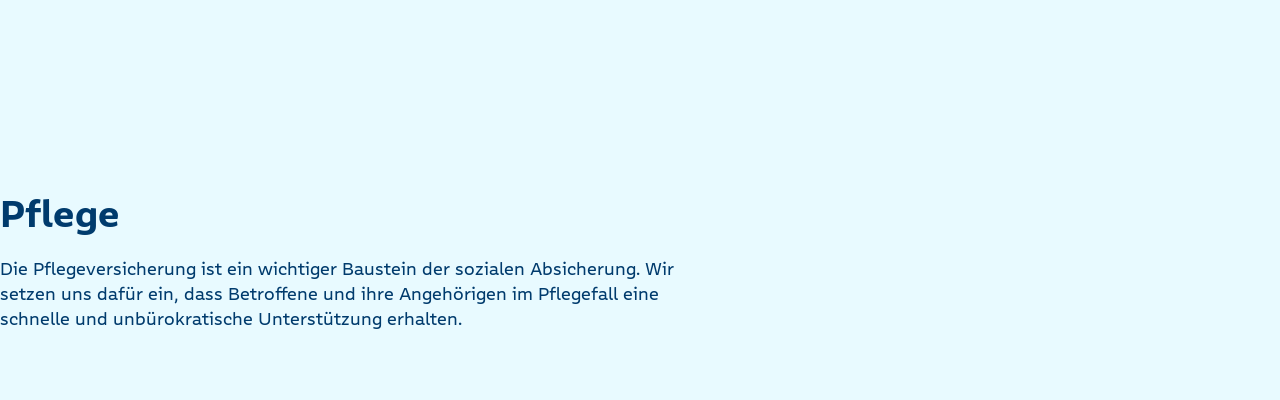

--- FILE ---
content_type: text/html; charset=utf-8
request_url: https://www.sbk.org/presse/alle-artikel/?tx_mmspress_category%5Baction%5D=index&tx_mmspress_category%5Bcategory%5D=128&tx_mmspress_category%5Bcontroller%5D=Category&cHash=7d33ed2dfdd4f5114b5281f982500894
body_size: 17578
content:
<!DOCTYPE html>
<html lang="de-DE" class="no-js">
<head>
    <meta charset="utf-8">

<!-- 
	This website is powered by TYPO3 - inspiring people to share!
	TYPO3 is a free open source Content Management Framework initially created by Kasper Skaarhoj and licensed under GNU/GPL.
	TYPO3 is copyright 1998-2026 of Kasper Skaarhoj. Extensions are copyright of their respective owners.
	Information and contribution at https://typo3.org/
-->


<title>Alle Presse Artikel | SBK</title>
<meta name="generator" content="TYPO3 CMS">
<meta name="description" content="Die persönliche Beratung macht den Unterschied. Entdecken Sie unsere Leistungen und wechseln Sie jetzt zur beliebtesten gesetzlichen Krankenversicherung.">
<meta name="robots" content="noindex,follow">
<meta name="viewport" content="width=device-width, initial-scale=1.0, maximum-scale=1.0, user-scalable=0">
<meta property="og:type" content="website">
<meta property="og:image" content="https://sbk.org/fileadmin/user_upload/Social_Media/default.jpg">
<meta property="og:image:url" content="https://sbk.org/fileadmin/user_upload/Social_Media/default.jpg">
<meta property="og:title" content="Alle Artikel">
<meta property="og:description" content="Die persönliche Beratung macht den Unterschied. Entdecken Sie unsere Leistungen und wechseln Sie jetzt zur beliebtesten gesetzlichen Krankenversicherung.">
<meta property="og:url" content="https://www.sbk.org/presse/alle-artikel/?tx_mmspress_category%5Baction%5D=index&amp;tx_mmspress_category%5Bcategory%5D=128&amp;tx_mmspress_category%5Bcontroller%5D=Category&amp;cHash=7d33ed2dfdd4f5114b5281f982500894">
<meta name="theme-color" content="#003c6e">

<link href="/_assets/5704df88ed45aead8ce948e4ec501605/assets/base-BH9PtT8v.css" rel="stylesheet" >
<link href="/_assets/5704df88ed45aead8ce948e4ec501605/assets/typography-D_NlZrCX.css" rel="stylesheet" >
<link href="/_assets/5704df88ed45aead8ce948e4ec501605/assets/link-BHQXBB2q.css" rel="stylesheet" >
<link href="/_assets/5704df88ed45aead8ce948e4ec501605/assets/contactFlyout-D4HDGQX-.css" rel="stylesheet" >
<link href="/_assets/5704df88ed45aead8ce948e4ec501605/assets/mainNav-Xv8aIlKx.css" rel="stylesheet" >
<link href="/_assets/5704df88ed45aead8ce948e4ec501605/assets/consentLayer-BJZ6z6Wo.css" rel="stylesheet" >
<link rel="stylesheet" href="/typo3temp/assets/compressed/style-80abf93c5fa79109d7bbca4be7adbe54.css?1765265950" media="all">
<link href="/_assets/5704df88ed45aead8ce948e4ec501605/assets/pagination-item-4JomWzqI.css" rel="stylesheet" >
<link href="/_assets/5704df88ed45aead8ce948e4ec501605/assets/citation-teaser-D02jEszv.css" rel="stylesheet" >
<link href="/_assets/5704df88ed45aead8ce948e4ec501605/assets/address-input-B4jy_2b1.css" rel="stylesheet" >
<link href="/_assets/5704df88ed45aead8ce948e4ec501605/assets/form-B9OJ-oVF.css" rel="stylesheet" >
<link href="/_assets/5704df88ed45aead8ce948e4ec501605/assets/form-BOG-6tLl.css" rel="stylesheet" >
<link href="/_assets/5704df88ed45aead8ce948e4ec501605/assets/callbackwithinterval-C40_Evd1.css" rel="stylesheet" >
<link href="/_assets/5704df88ed45aead8ce948e4ec501605/assets/personal-advising-uveLZCzt.css" rel="stylesheet" >
<link href="/_assets/5704df88ed45aead8ce948e4ec501605/assets/headline-link-COyBVeVa.css" rel="stylesheet" >
<link href="/_assets/5704df88ed45aead8ce948e4ec501605/assets/search-result-D7tNq-gA.css" rel="stylesheet" >
<link href="/_assets/5704df88ed45aead8ce948e4ec501605/assets/sbk-DZ1sjv6R.css" rel="stylesheet" >
<link href="/_assets/5704df88ed45aead8ce948e4ec501605/assets/button-group-B73nZv7G.css" rel="stylesheet" >
<link href="/_assets/5704df88ed45aead8ce948e4ec501605/assets/searchFlyout-Dg9wD5uf.css" rel="stylesheet" >



<script type="module" src="/_assets/5704df88ed45aead8ce948e4ec501605/assets/base-D-YZ_BJV.js"></script>
<script type="module" src="/_assets/5704df88ed45aead8ce948e4ec501605/assets/metaNav-D2Bsw7-i.js"></script>
<script type="module" src="/_assets/5704df88ed45aead8ce948e4ec501605/assets/searchInput-uafIihOL.js"></script>
<script type="module" src="/_assets/5704df88ed45aead8ce948e4ec501605/assets/mainNav-Bx_c358I.js"></script>
<script type="module" src="/_assets/5704df88ed45aead8ce948e4ec501605/assets/consentLayer-CVe9oBWj.js"></script>
<script>
            const storageName = 'sbk';
                const translatedButtonTextCookieSettings = 'Datenschutzeinstellungen anpassen';
                const cookieSettingsImgPathDefault = '/_assets/f34691673face4b5c642d176b42916a9/Icons/icon_cookie_settings.svg';
                const cookieSettingsImgPathHover = '/_assets/f34691673face4b5c642d176b42916a9/Icons/icon_cookie_settings-hover.svg';
                const cookieIconPermanentlyAvailable = '0';
                const cookieExpiresAfterDays = 365;
                let allServiceSettings = [];
                let consenTypeObj = {};
                let serviceSetting = {};
                let serviceName = {};
                let serviceIsTypeOfConsentMode = false;
        </script>


<link rel="icon" href="/_assets/5704df88ed45aead8ce948e4ec501605/logo/favicon.svg?1768920002" type="image/svg+xml">
<link rel="icon" href="/_assets/5704df88ed45aead8ce948e4ec501605/logo/favicon.png?1768920002">

<link rel="preload" href="/_assets/5704df88ed45aead8ce948e4ec501605/assets/SBKRumiko-Bold.woff2?1768920003" as="font" type="font/woff2" crossorigin>
<link rel="preload" href="/_assets/5704df88ed45aead8ce948e4ec501605/assets/SBKRumiko-Regular.woff2?1768920003" as="font" type="font/woff2" crossorigin>


<!-- ios -->
<link rel="apple-touch-icon" sizes="57x57"      href="/_assets/a91ce779c16d10d70644911f7f63c837/touch-icons/apple-touch-new-icon-57x57.png?1768919912">
<link rel="apple-touch-icon" sizes="76x76"      href="/_assets/a91ce779c16d10d70644911f7f63c837/touch-icons/apple-touch-new-icon-76x76.png?1768919912">
<link rel="apple-touch-icon" sizes="120x120"    href="/_assets/a91ce779c16d10d70644911f7f63c837/touch-icons/apple-touch-new-icon-120x120.png?1768919912">
<link rel="apple-touch-icon" sizes="152x152"    href="/_assets/a91ce779c16d10d70644911f7f63c837/touch-icons/apple-touch-new-icon-152x152.png?1768919912">
<link rel="apple-touch-icon" sizes="180x180"    href="/_assets/a91ce779c16d10d70644911f7f63c837/touch-icons/apple-touch-new-icon-180x180.png?1768919912">
<!-- windows -->
<meta name="msapplication-square70x70logo" content="/_assets/a91ce779c16d10d70644911f7f63c837/touch-icons/win8-new-tile-70x70.png?1768919912" />
<meta name="msapplication-square150x150logo" content="/_assets/a91ce779c16d10d70644911f7f63c837/touch-icons/win8-new-tile-150x150.png?1768919912" />
<meta name="msapplication-wide310x150logo" content="/_assets/a91ce779c16d10d70644911f7f63c837/touch-icons/win8-new-tile-310x150.png?1768919912" />
<meta name="msapplication-square310x310logo" content="/_assets/a91ce779c16d10d70644911f7f63c837/touch-icons/win8-new-tile-310x310.png?1768919912" />



</head>
<body tabindex="-1">

<sbk-meta-nav><sbk-meta-nav-items><sbk-meta-nav-item><sbk-tab-menu-item size="extra-small" href="/" target=""
                                           title="sbk.org">sbk.org
                        </sbk-tab-menu-item></sbk-meta-nav-item><sbk-meta-nav-item><sbk-tab-menu-item size="extra-small" href="/arbeitgeberservice/arbeitgeberservice/" target=""
                                           title="Arbeitgeberservice">Arbeitgeberservice
                        </sbk-tab-menu-item></sbk-meta-nav-item><sbk-meta-nav-item><sbk-tab-menu-item size="extra-small" href="/leistungserbringer/portal/" target=""
                                           title="Leistungserbringende">Leistungserbringende
                        </sbk-tab-menu-item></sbk-meta-nav-item><sbk-meta-nav-item><sbk-tab-menu-item size="extra-small" href="/karriere/arbeiten-bei-der-sbk/" target=""
                                           title="Karriere">Karriere
                        </sbk-tab-menu-item></sbk-meta-nav-item><sbk-meta-nav-item><sbk-tab-menu-item size="extra-small" href="/unternehmen-sbk/ueber-uns/" target=""
                                           title="Unternehmen">Unternehmen
                        </sbk-tab-menu-item></sbk-meta-nav-item><sbk-meta-nav-item><sbk-tab-menu-item size="extra-small" href="/presse/uebersicht/" target=""
                                           title="Presse &amp; Politik" active>Presse &amp; Politik
                        </sbk-tab-menu-item></sbk-meta-nav-item></sbk-meta-nav-items><sbk-meta-nav-items slot="icons"><sbk-meta-nav-item><sbk-search-flyout><sbk-link icon="search" variant="regular" size="2xs" is-bold slot="trigger">Suche</sbk-link><div class="tx_solr"><div class="search"><sbk-search method="get" reset-button-label="Suche zurücksetzen" submit-button-label="Suchen" input-name="q" input-placeholder="Suchbegriff..." suggest-uri="?type=7384&amp;filters=[%22rootline:1-1/139/%22]" teaser-uri="?type=2000" input-value="" action="/presse/service-navigation/suche/" data-suggest="/presse/service-navigation/suche/?type=7384" data-suggest-header="Top Results" accept-charset="utf-8"><div slot="additionalInputs"><input type="hidden" name="tx_solr[filter][0]" value="pageHierarchy:/1/139/" /></div></sbk-search></div></div><div slot="searchSuggestion"></div></sbk-search-flyout></sbk-meta-nav-item><sbk-meta-nav-item><sbk-language-switch-tracking><sbk-link href="/sbk-en/" variant="regular" icon="language" size="2xs" is-bold="is-bold">English</sbk-link></sbk-language-switch-tracking></sbk-meta-nav-item><sbk-meta-nav-item><sbk-link icon="user" variant="regular" href="https://meine.sbk.org/login/" size="2xs" is-bold>Login</sbk-link></sbk-meta-nav-item></sbk-meta-nav-items></sbk-meta-nav><sbk-main-nav variant="default"
              logo-path="/_assets/5704df88ed45aead8ce948e4ec501605/logo/logo-sbk.svg?1768920002"
              logo-link="/presse/uebersicht/"
              logo-alt-text="Logo der SBK"><sbk-main-nav-items><sbk-main-nav-item><sbk-tab-menu-item size="large" href="/presse/uebersicht/"
                                                   target=""
                                                   title="Übersicht">Übersicht
                                </sbk-tab-menu-item></sbk-main-nav-item><sbk-main-nav-item><sbk-nav-flyout id="nav-flyout-2"
                                        variant="default"
                                        backlink-title="Zurück"><sbk-tab-menu-item slot="trigger" size="large" href="/presse/unsere-themen/"
                                                       target=""
                                                       title="Themen">
                                        Themen
                                    </sbk-tab-menu-item><sbk-nav-flyout-list><sbk-link slot="titleMenu" variant="regular" is-bold size="xs"
                                          href="/presse/unsere-themen/"
                                          target=""
                                          title="Themen">
                                    Themen
                                </sbk-link><sbk-nav-flyout-item><sbk-link href="/presse/unsere-themen/nachhaltigkeit-im-gesundheitswesen/" variant="navigation"
                                                          target="" is-bold
                                                          title="Nachhaltigkeit im Gesundheitswesen">
                                                    Nachhaltigkeit im Gesundheitswesen
                                                </sbk-link></sbk-nav-flyout-item><sbk-nav-flyout-item><sbk-link href="/presse/unsere-themen/qualitaet/" variant="navigation"
                                                          target="" is-bold
                                                          title="Qualität">
                                                    Qualität
                                                </sbk-link></sbk-nav-flyout-item><sbk-nav-flyout-item><sbk-link href="/presse/unsere-themen/digitalisierung/" variant="navigation"
                                                          target="" is-bold
                                                          title="Digitalisierung">
                                                    Digitalisierung
                                                </sbk-link></sbk-nav-flyout-item><sbk-nav-flyout-item><sbk-link href="/presse/unsere-themen/versorgung/" variant="navigation"
                                                          target="" is-bold
                                                          title="Versorgung">
                                                    Versorgung
                                                </sbk-link></sbk-nav-flyout-item><sbk-nav-flyout-item><sbk-link href="/presse/unsere-themen/kassenfinanzen-morbi-rsa/" variant="navigation"
                                                          target="" is-bold
                                                          title="Kassenfinanzen &amp; Morbi-RSA">
                                                    Kassenfinanzen &amp; Morbi-RSA
                                                </sbk-link></sbk-nav-flyout-item></sbk-nav-flyout-list></sbk-nav-flyout></sbk-main-nav-item><sbk-main-nav-item><sbk-tab-menu-item size="large" href="/presse/unsere-positionen/"
                                                   target=""
                                                   title="Politische Positionen">Politische Positionen
                                </sbk-tab-menu-item></sbk-main-nav-item><sbk-main-nav-item><sbk-tab-menu-item size="large" href="/presse/unsere-experten/"
                                                   target=""
                                                   title="Expertinnen &amp; Experten">Expertinnen &amp; Experten
                                </sbk-tab-menu-item></sbk-main-nav-item><sbk-main-nav-item><sbk-tab-menu-item size="large" href="/presse/kontakt/"
                                                   target=""
                                                   title="Kontakt zu Presse &amp; Politik">Kontakt zu Presse &amp; Politik
                                </sbk-tab-menu-item></sbk-main-nav-item></sbk-main-nav-items><sbk-main-nav-items slot="meta-nav-items"><sbk-main-nav-item class="responsive-hide"><sbk-search-flyout><sbk-round-button icon="search" size="small" slot="trigger"
                                  variant="icon-only"></sbk-round-button><div class="tx_solr"><div class="search"><sbk-search method="get" reset-button-label="Suche zurücksetzen" submit-button-label="Suchen" input-name="q" input-placeholder="Suchbegriff..." suggest-uri="?type=7384&amp;filters=[%22rootline:1-1/139/%22]" teaser-uri="?type=2000" input-value="" action="/presse/service-navigation/suche/" data-suggest="/presse/service-navigation/suche/?type=7384" data-suggest-header="Top Results" accept-charset="utf-8"><div slot="additionalInputs"><input type="hidden" name="tx_solr[filter][0]" value="pageHierarchy:/1/139/" /></div></sbk-search></div></div><div slot="searchSuggestion"></div></sbk-search-flyout></sbk-main-nav-item><sbk-main-nav-item class="responsive-hide"><sbk-language-switch-tracking><sbk-round-button href="/sbk-en/" variant="icon-only" icon="language" size="small" is-bold="is-bold">English</sbk-round-button></sbk-language-switch-tracking></sbk-main-nav-item><sbk-main-nav-item class="responsive-hide"><sbk-round-button icon="user" variant="icon-only" size="small"
                              href="https://meine.sbk.org/login/"></sbk-round-button></sbk-main-nav-item><sbk-main-nav-item class="responsive-show"><sbk-search-flyout><sbk-link icon="search" variant="icon-navigation" size="2xs" slot="trigger" is-bold="">Suche
                </sbk-link><div class="tx_solr"><div class="search"><sbk-search method="get" reset-button-label="Suche zurücksetzen" submit-button-label="Suchen" input-name="q" input-placeholder="Suchbegriff..." suggest-uri="?type=7384&amp;filters=[%22rootline:1-1/139/%22]" teaser-uri="?type=2000" input-value="" action="/presse/service-navigation/suche/" data-suggest="/presse/service-navigation/suche/?type=7384" data-suggest-header="Top Results" accept-charset="utf-8"><div slot="additionalInputs"><input type="hidden" name="tx_solr[filter][0]" value="pageHierarchy:/1/139/" /></div></sbk-search></div></div><div slot="searchSuggestion"></div></sbk-search-flyout></sbk-main-nav-item><sbk-main-nav-item class="responsive-show"><sbk-contact-flyout id="contact-nav-flyout"
                                backlink-title="Zurück"><sbk-link icon="chat" variant="icon-navigation" slot="trigger"
                          size="2xs" is-bold="">Kontakt
                </sbk-link><sbk-teaser-link headline="Kontakt zum Presse-Team" icon="adviser" href="/presse/kontakt/"></sbk-teaser-link><sbk-teaser-link headline="Eintrag Presseverteiler" icon="letter" href="/presse/presseverteiler/"></sbk-teaser-link></sbk-contact-flyout></sbk-main-nav-item><sbk-main-nav-item class="responsive-show"><sbk-nav-flyout id="mobile-nav-flyout"
                            backlink-title="Zurück"><sbk-link icon="burger" slot="trigger" variant="icon-navigation" size="2xs"
                          is-bold="">
                    Menü
                </sbk-link><sbk-nav-flyout-list><sbk-nav-flyout-item><sbk-link is-bold href="/presse/uebersicht/" variant="navigation"
                                              target=""
                                              title="Übersicht">
                                        Übersicht
                                    </sbk-link></sbk-nav-flyout-item><sbk-nav-flyout-item><sbk-link is-bold href="/presse/unsere-themen/" variant="navigation"
                                              target=""
                                              data-related-flyout-list="level-2"
                                              title="Themen" icon-position="right"
                                              icon="chevron-right">
                                        Themen
                                    </sbk-link></sbk-nav-flyout-item><sbk-nav-flyout-item><sbk-link is-bold href="/presse/unsere-positionen/" variant="navigation"
                                              target=""
                                              title="Politische Positionen">
                                        Politische Positionen
                                    </sbk-link></sbk-nav-flyout-item><sbk-nav-flyout-item><sbk-link is-bold href="/presse/unsere-experten/" variant="navigation"
                                              target=""
                                              title="Expertinnen &amp; Experten">
                                        Expertinnen &amp; Experten
                                    </sbk-link></sbk-nav-flyout-item><sbk-nav-flyout-item><sbk-link is-bold href="/presse/kontakt/" variant="navigation"
                                              target=""
                                              title="Kontakt zu Presse &amp; Politik">
                                        Kontakt zu Presse &amp; Politik
                                    </sbk-link></sbk-nav-flyout-item></sbk-nav-flyout-list><sbk-nav-flyout-list is-second-level="true" slot="secondLevel"
                                             title-menu="Themen"
                                             id="level-2"><sbk-link slot="titleMenu" variant="regular" is-bold size="xs"
                                      href="/presse/unsere-themen/"
                                      target=""
                                      title="">
                                Themen
                            </sbk-link><sbk-nav-flyout-item><sbk-link href="/presse/unsere-themen/nachhaltigkeit-im-gesundheitswesen/" variant="navigation"
                                                      target="" is-bold
                                                      title="Nachhaltigkeit im Gesundheitswesen">
                                                Nachhaltigkeit im Gesundheitswesen
                                            </sbk-link></sbk-nav-flyout-item><sbk-nav-flyout-item><sbk-link href="/presse/unsere-themen/qualitaet/" variant="navigation"
                                                      target="" is-bold
                                                      title="Qualität">
                                                Qualität
                                            </sbk-link></sbk-nav-flyout-item><sbk-nav-flyout-item><sbk-link href="/presse/unsere-themen/digitalisierung/" variant="navigation"
                                                      target="" is-bold
                                                      title="Digitalisierung">
                                                Digitalisierung
                                            </sbk-link></sbk-nav-flyout-item><sbk-nav-flyout-item><sbk-link href="/presse/unsere-themen/versorgung/" variant="navigation"
                                                      target="" is-bold
                                                      title="Versorgung">
                                                Versorgung
                                            </sbk-link></sbk-nav-flyout-item><sbk-nav-flyout-item><sbk-link href="/presse/unsere-themen/kassenfinanzen-morbi-rsa/" variant="navigation"
                                                      target="" is-bold
                                                      title="Kassenfinanzen &amp; Morbi-RSA">
                                                Kassenfinanzen &amp; Morbi-RSA
                                            </sbk-link></sbk-nav-flyout-item></sbk-nav-flyout-list><sbk-nav-flyout-list slot="meta-nav"><sbk-nav-flyout-item class="no-border"><sbk-link variant="navigation" href="/" target=""
                                      title="sbk.org">sbk.org
                            </sbk-link></sbk-nav-flyout-item><sbk-nav-flyout-item><sbk-link variant="navigation" href="/arbeitgeberservice/arbeitgeberservice/" target=""
                                      title="Arbeitgeberservice">Arbeitgeberservice
                            </sbk-link></sbk-nav-flyout-item><sbk-nav-flyout-item><sbk-link variant="navigation" href="/leistungserbringer/portal/" target=""
                                      title="Leistungserbringende">Leistungserbringende
                            </sbk-link></sbk-nav-flyout-item><sbk-nav-flyout-item><sbk-link variant="navigation" href="/karriere/arbeiten-bei-der-sbk/" target=""
                                      title="Karriere">Karriere
                            </sbk-link></sbk-nav-flyout-item><sbk-nav-flyout-item><sbk-link variant="navigation" href="/unternehmen-sbk/ueber-uns/" target=""
                                      title="Unternehmen">Unternehmen
                            </sbk-link></sbk-nav-flyout-item><sbk-nav-flyout-item><sbk-link variant="navigation" href="/presse/uebersicht/" target=""
                                      title="Presse &amp; Politik">Presse &amp; Politik
                            </sbk-link></sbk-nav-flyout-item></sbk-nav-flyout-list><sbk-meta-nav-items slot="icons"><sbk-meta-nav-item><sbk-language-switch-tracking><sbk-link href="/sbk-en/" variant="regular" icon="language" size="2xs" is-bold="is-bold">English</sbk-link></sbk-language-switch-tracking></sbk-meta-nav-item></sbk-meta-nav-items></sbk-nav-flyout></sbk-main-nav-item></sbk-main-nav-items></sbk-main-nav><div class="stage-container"></div><!-- TYPO3SEARCH_begin --><main><div id="c73052" class="element-container element-container__list">

    
            <h1>Pflege</h1>
            <p class="subheadline">Die Pflegeversicherung ist ein wichtiger Baustein der sozialen Absicherung. Wir setzen uns dafür ein, dass Betroffene und ihre Angehörigen im Pflegefall eine schnelle und unbürokratische Unterstützung erhalten.</p>
        

    
            
    <div class="row">
        
            
    <div class="col-12 col-sm-6 col-md-4">
        
        

<sbk-teaser variant="vertical"
            image-format="16to9"
            topic=""
            href="/presse/hoher-handlungsbedarf-bei-gesundheitsversorgung/"
            headline="Hoher Handlungsbedarf bei Gesundheitsversorgung">
    
        
                
                        <img slot="image" data-title="" data-publisher="" data-source="" alt="Ein Arzt untersucht in seinem Behandlungszimmer einen älteren Mann durch eine Tastuntersuchung am Hals." loading="lazy" src="/fileadmin/_processed_/7/e/csm_Arzt_Patient_SBK0823_5812_534816ef7b.jpg" width="1280" height="718" data-focus-area="{&quot;x&quot;:426.66666666666663,&quot;y&quot;:239.33333333333331,&quot;width&quot;:426.66666666666663,&quot;height&quot;:239.33333333333331}" />
                    
            
    
    <p>Pressemitteilung: Repräsentative Befragung für die SBK Siemens-Betriebskrankenkasse zu den Erwartungen an die neue Bundesregierung im Bereich Gesundheitspolitik (22.01.2025)</p>
    
        <div slot="footer-slot">
            
    <sbk-tag-list>
        
            <sbk-tag title='Kassenfinanzen &amp; Morbi-RSA'
                     variant="muted"
                     area="Presse"
                     href="/presse/alle-artikel/?tx_mmspress_category%5Baction%5D=index&amp;tx_mmspress_category%5Bcategory%5D=104&amp;tx_mmspress_category%5Bcontroller%5D=Category&amp;cHash=7e317616ba17f6a240f3cfe2354fed4c">
                #Kassenfinanzen &amp; Morbi-RSA
            </sbk-tag>
        
            <sbk-tag title='Digitalisierung'
                     variant="muted"
                     area="Presse"
                     href="/presse/alle-artikel/?tx_mmspress_category%5Baction%5D=index&amp;tx_mmspress_category%5Bcategory%5D=109&amp;tx_mmspress_category%5Bcontroller%5D=Category&amp;cHash=d1e18444a99a11337c5a7ecf67d1d63f">
                #Digitalisierung
            </sbk-tag>
        
            <sbk-tag title='Versorgung'
                     variant="muted"
                     area="Presse"
                     href="/presse/alle-artikel/?tx_mmspress_category%5Baction%5D=index&amp;tx_mmspress_category%5Bcategory%5D=124&amp;tx_mmspress_category%5Bcontroller%5D=Category&amp;cHash=eb7666aa5d5e4caeb3de4a996d169381">
                #Versorgung
            </sbk-tag>
        
            <sbk-tag title='Pflege'
                     variant="muted"
                     area="Presse"
                     href="/presse/alle-artikel/?tx_mmspress_category%5Baction%5D=index&amp;tx_mmspress_category%5Bcategory%5D=128&amp;tx_mmspress_category%5Bcontroller%5D=Category&amp;cHash=7d33ed2dfdd4f5114b5281f982500894">
                #Pflege
            </sbk-tag>
        
            <sbk-tag title='Prävention'
                     variant="muted"
                     area="Presse"
                     href="/presse/alle-artikel/?tx_mmspress_category%5Baction%5D=index&amp;tx_mmspress_category%5Bcategory%5D=132&amp;tx_mmspress_category%5Bcontroller%5D=Category&amp;cHash=a4f3c038b5526a3f10551d9738635fa1">
                #Prävention
            </sbk-tag>
        
            <sbk-tag title='Gesundheitssystem'
                     variant="muted"
                     area="Presse"
                     href="/presse/alle-artikel/?tx_mmspress_category%5Baction%5D=index&amp;tx_mmspress_category%5Bcategory%5D=135&amp;tx_mmspress_category%5Bcontroller%5D=Category&amp;cHash=b904d15765ebd3d49a30d3f7489e52b9">
                #Gesundheitssystem
            </sbk-tag>
        
    </sbk-tag-list>


        </div>
    
</sbk-teaser>
    </div>

        
            
    <div class="col-12 col-sm-6 col-md-4">
        
        

<sbk-teaser variant="vertical"
            image-format="16to9"
            topic=""
            href="/presse/gesundheitsversorgung-versicherte-sehen-maengel-im-system/"
            headline="Gesundheitsversorgung: Versicherte sehen Mängel im System">
    
        
                
                        <img slot="image" data-title="" data-publisher="" data-source="" loading="lazy" src="/fileadmin/user_upload/UK/01_Pressemitteilungen/vor_2024/PDFs_und_Bilder/PR_Infografiken_Studie_Nachhaltigkeit_Gesundheit_1.jpg" width="1920" height="1080" data-focus-area="{&quot;x&quot;:640,&quot;y&quot;:360,&quot;width&quot;:640,&quot;height&quot;:360}" alt="" />
                    
            
    
    <p>Umfrage: Die meisten Menschen sind mit der medizinischen Versorgung zufrieden. Doch ein nicht unerheblicher Teil erlebt Defizite (04.12.2023)</p>
    
        <div slot="footer-slot">
            
    <sbk-tag-list>
        
            <sbk-tag title='Versorgung'
                     variant="muted"
                     area="Presse"
                     href="/presse/alle-artikel/?tx_mmspress_category%5Baction%5D=index&amp;tx_mmspress_category%5Bcategory%5D=124&amp;tx_mmspress_category%5Bcontroller%5D=Category&amp;cHash=eb7666aa5d5e4caeb3de4a996d169381">
                #Versorgung
            </sbk-tag>
        
            <sbk-tag title='Nachhaltigkeit im Gesundheitswesen'
                     variant="muted"
                     area="Presse"
                     href="/presse/alle-artikel/?tx_mmspress_category%5Baction%5D=index&amp;tx_mmspress_category%5Bcategory%5D=249&amp;tx_mmspress_category%5Bcontroller%5D=Category&amp;cHash=eb3715762fe92c039c4079ee6e2d4635">
                #Nachhaltigkeit im Gesundheitswesen
            </sbk-tag>
        
            <sbk-tag title='Pflege'
                     variant="muted"
                     area="Presse"
                     href="/presse/alle-artikel/?tx_mmspress_category%5Baction%5D=index&amp;tx_mmspress_category%5Bcategory%5D=128&amp;tx_mmspress_category%5Bcontroller%5D=Category&amp;cHash=7d33ed2dfdd4f5114b5281f982500894">
                #Pflege
            </sbk-tag>
        
            <sbk-tag title='Gesundheitssystem'
                     variant="muted"
                     area="Presse"
                     href="/presse/alle-artikel/?tx_mmspress_category%5Baction%5D=index&amp;tx_mmspress_category%5Bcategory%5D=135&amp;tx_mmspress_category%5Bcontroller%5D=Category&amp;cHash=b904d15765ebd3d49a30d3f7489e52b9">
                #Gesundheitssystem
            </sbk-tag>
        
    </sbk-tag-list>


        </div>
    
</sbk-teaser>
    </div>

        
            
    <div class="col-12 col-sm-6 col-md-4">
        
        

<sbk-teaser variant="vertical"
            image-format="16to9"
            topic=""
            href="/presse/was-der-neue-25b-moeglich-machen-kann/"
            headline="Was der neue §25b möglich machen kann">
    
        
                
                        <img slot="image" data-title="" data-publisher="" data-source="" loading="lazy" src="/fileadmin/_processed_/6/0/csm_2023_07_Vorstandsshooting_7376_2cd82e0c37.jpg" width="3000" height="1688" data-focus-area="{&quot;x&quot;:1000,&quot;y&quot;:562.6666666666666,&quot;width&quot;:1000,&quot;height&quot;:562.6666666666666}" alt="" />
                    
            
    
    <p>Meinung: Individuellere Beratung, bessere Versorgung – Dr. Gertrud Demmler, Vorständin der SBK zeigt auf, welche qualitätsverbessernden Maßnahmen durch eine wertschöpfende Datennutzung durch die Kassen möglich werden (14.11.2023)</p>
    
        <div slot="footer-slot">
            
    <sbk-tag-list>
        
            <sbk-tag title='Digitalisierung'
                     variant="muted"
                     area="Presse"
                     href="/presse/alle-artikel/?tx_mmspress_category%5Baction%5D=index&amp;tx_mmspress_category%5Bcategory%5D=109&amp;tx_mmspress_category%5Bcontroller%5D=Category&amp;cHash=d1e18444a99a11337c5a7ecf67d1d63f">
                #Digitalisierung
            </sbk-tag>
        
            <sbk-tag title='Versorgung'
                     variant="muted"
                     area="Presse"
                     href="/presse/alle-artikel/?tx_mmspress_category%5Baction%5D=index&amp;tx_mmspress_category%5Bcategory%5D=124&amp;tx_mmspress_category%5Bcontroller%5D=Category&amp;cHash=eb7666aa5d5e4caeb3de4a996d169381">
                #Versorgung
            </sbk-tag>
        
            <sbk-tag title='Mündiger Versicherter'
                     variant="muted"
                     area="Presse"
                     href="/presse/alle-artikel/?tx_mmspress_category%5Baction%5D=index&amp;tx_mmspress_category%5Bcategory%5D=160&amp;tx_mmspress_category%5Bcontroller%5D=Category&amp;cHash=34af49c8ffe71d2d03d3b1ad987cd7e4">
                #Mündiger Versicherter
            </sbk-tag>
        
            <sbk-tag title='Transparenz'
                     variant="muted"
                     area="Presse"
                     href="/presse/alle-artikel/?tx_mmspress_category%5Baction%5D=index&amp;tx_mmspress_category%5Bcategory%5D=156&amp;tx_mmspress_category%5Bcontroller%5D=Category&amp;cHash=849249d8e2bd38fb5563a9bbd8e34880">
                #Transparenz
            </sbk-tag>
        
            <sbk-tag title='Pflege'
                     variant="muted"
                     area="Presse"
                     href="/presse/alle-artikel/?tx_mmspress_category%5Baction%5D=index&amp;tx_mmspress_category%5Bcategory%5D=128&amp;tx_mmspress_category%5Bcontroller%5D=Category&amp;cHash=7d33ed2dfdd4f5114b5281f982500894">
                #Pflege
            </sbk-tag>
        
    </sbk-tag-list>


        </div>
    
</sbk-teaser>
    </div>

        
            
    <div class="col-12 col-sm-6 col-md-4">
        
        

<sbk-teaser variant="vertical"
            image-format="16to9"
            topic=""
            href="/presse/reformen-im-gesundheitswesen-fokus-auf-das-wesentliche/"
            headline="Reformen im Gesundheitswesen: Fokus auf das Wesentliche">
    
        
                
                        <img slot="image" data-title="" data-publisher="" data-source="" alt="Ein  älterer Mann wird von einem Pfleger beim Laufen gestützt." loading="lazy" src="/fileadmin/_processed_/1/e/csm_Pflege_SBK0823_1293_5633bc5a78.jpg" width="1280" height="720" data-focus-area="{&quot;x&quot;:426.66666666666663,&quot;y&quot;:240,&quot;width&quot;:426.66666666666663,&quot;height&quot;:240}" />
                    
            
    
    <p>Meinung: Statement von Dr. Gertrud Demmler, Vorständin der SBK Siemens-Betriebskrankenkasse, zur ersten Sitzung des neuen Sachverständigenrats Gesundheit und Pflege (27.02.2023)</p>
    
        <div slot="footer-slot">
            
    <sbk-tag-list>
        
            <sbk-tag title='Versorgung'
                     variant="muted"
                     area="Presse"
                     href="/presse/alle-artikel/?tx_mmspress_category%5Baction%5D=index&amp;tx_mmspress_category%5Bcategory%5D=124&amp;tx_mmspress_category%5Bcontroller%5D=Category&amp;cHash=eb7666aa5d5e4caeb3de4a996d169381">
                #Versorgung
            </sbk-tag>
        
            <sbk-tag title='Pflege'
                     variant="muted"
                     area="Presse"
                     href="/presse/alle-artikel/?tx_mmspress_category%5Baction%5D=index&amp;tx_mmspress_category%5Bcategory%5D=128&amp;tx_mmspress_category%5Bcontroller%5D=Category&amp;cHash=7d33ed2dfdd4f5114b5281f982500894">
                #Pflege
            </sbk-tag>
        
            <sbk-tag title='Gesundheitssystem'
                     variant="muted"
                     area="Presse"
                     href="/presse/alle-artikel/?tx_mmspress_category%5Baction%5D=index&amp;tx_mmspress_category%5Bcategory%5D=135&amp;tx_mmspress_category%5Bcontroller%5D=Category&amp;cHash=b904d15765ebd3d49a30d3f7489e52b9">
                #Gesundheitssystem
            </sbk-tag>
        
    </sbk-tag-list>


        </div>
    
</sbk-teaser>
    </div>

        
            
    <div class="col-12 col-sm-6 col-md-4">
        
        

<sbk-teaser variant="vertical"
            image-format="16to9"
            topic=""
            href="/presse/engagement-in-der-pflege-die-sbk-wird-teil-der-bundesweiten-initiative-wertge-schaetzt/"
            headline="Engagement in der Pflege: Die SBK wird Teil der bundesweiten Initiative WERTGESCHÄTZT">
    
        
                
                        <img slot="image" data-title="" data-publisher="" data-source="" alt="Frau präsentiert an Flipboard" loading="lazy" src="/fileadmin/_processed_/6/f/csm_Besprechung_SBK1216_12568-s_3afae3c9ee.jpg" width="2560" height="1440" />
                    
            
    
    <p>Pressemitteilung: Die Initiative WERTGESCHÄTZT bei setzt sich für ein besseres Betriebliches Gesundheitsmanagement (BGM) in der Pflege ein (29.06.2022)</p>
    
        <div slot="footer-slot">
            
    <sbk-tag-list>
        
            <sbk-tag title='Versorgung'
                     variant="muted"
                     area="Presse"
                     href="/presse/alle-artikel/?tx_mmspress_category%5Baction%5D=index&amp;tx_mmspress_category%5Bcategory%5D=124&amp;tx_mmspress_category%5Bcontroller%5D=Category&amp;cHash=eb7666aa5d5e4caeb3de4a996d169381">
                #Versorgung
            </sbk-tag>
        
            <sbk-tag title='Pflege'
                     variant="muted"
                     area="Presse"
                     href="/presse/alle-artikel/?tx_mmspress_category%5Baction%5D=index&amp;tx_mmspress_category%5Bcategory%5D=128&amp;tx_mmspress_category%5Bcontroller%5D=Category&amp;cHash=7d33ed2dfdd4f5114b5281f982500894">
                #Pflege
            </sbk-tag>
        
            <sbk-tag title='Prävention'
                     variant="muted"
                     area="Presse"
                     href="/presse/alle-artikel/?tx_mmspress_category%5Baction%5D=index&amp;tx_mmspress_category%5Bcategory%5D=132&amp;tx_mmspress_category%5Bcontroller%5D=Category&amp;cHash=a4f3c038b5526a3f10551d9738635fa1">
                #Prävention
            </sbk-tag>
        
    </sbk-tag-list>


        </div>
    
</sbk-teaser>
    </div>

        
            
    <div class="col-12 col-sm-6 col-md-4">
        
        

<sbk-teaser variant="vertical"
            image-format="16to9"
            topic=""
            href="/presse/schneller-und-digitaler-zum-pflegedienst/"
            headline="Schneller und digitaler zum Pflegedienst">
    
        
                
                        <img slot="image" data-title="" data-publisher="" data-source="" loading="lazy" src="/fileadmin/user_upload/00NICHT_VERWENDEN_SBK_Pool_Bilder/Pflege_SBK0823_5379.jpg" width="1280" height="853" alt="" />
                    
            
    
    <p>Pressemitteilung: Als erste Krankenkasse Deutschlands nutzt die SBK die Digitalplattform Recare zur schnellen Vermittlung von Pflegeleistungen (12.03.2020)</p>
    
        <div slot="footer-slot">
            
    <sbk-tag-list>
        
            <sbk-tag title='Digitalisierung'
                     variant="muted"
                     area="Presse"
                     href="/presse/alle-artikel/?tx_mmspress_category%5Baction%5D=index&amp;tx_mmspress_category%5Bcategory%5D=109&amp;tx_mmspress_category%5Bcontroller%5D=Category&amp;cHash=d1e18444a99a11337c5a7ecf67d1d63f">
                #Digitalisierung
            </sbk-tag>
        
            <sbk-tag title='Versorgung'
                     variant="muted"
                     area="Presse"
                     href="/presse/alle-artikel/?tx_mmspress_category%5Baction%5D=index&amp;tx_mmspress_category%5Bcategory%5D=124&amp;tx_mmspress_category%5Bcontroller%5D=Category&amp;cHash=eb7666aa5d5e4caeb3de4a996d169381">
                #Versorgung
            </sbk-tag>
        
            <sbk-tag title='Pflege'
                     variant="muted"
                     area="Presse"
                     href="/presse/alle-artikel/?tx_mmspress_category%5Baction%5D=index&amp;tx_mmspress_category%5Bcategory%5D=128&amp;tx_mmspress_category%5Bcontroller%5D=Category&amp;cHash=7d33ed2dfdd4f5114b5281f982500894">
                #Pflege
            </sbk-tag>
        
    </sbk-tag-list>


        </div>
    
</sbk-teaser>
    </div>

        
            
    <div class="col-12 col-sm-6 col-md-4">
        
        

<sbk-teaser variant="vertical"
            image-format="16to9"
            topic=""
            href="/presse/spuerbare-entlastung-bei-der-haeuslichen-pflege/"
            headline="Spürbare Entlastung bei der häuslichen Pflege">
    
        
                
                        <img slot="image" data-title="" data-publisher="" data-source="" alt="Ein älterer Mann sitzt im Rollstuhl zu Hause und wird von seiner Tochter geschoben." loading="lazy" src="/fileadmin/_processed_/9/1/csm_Pflege_SBK0823_0970_5f49bd731b.jpg" width="1280" height="720" data-focus-area="{&quot;x&quot;:426.66666666666663,&quot;y&quot;:240,&quot;width&quot;:426.66666666666663,&quot;height&quot;:240}" />
                    
            
    
    <p>Interview: Die Vorschläge des Pflegebevollmächtigten stellen eine echte Verbesserung für Betroffene dar – dennoch gibt es Optimierungspotential (04.03.2020)</p>
    
        <div slot="footer-slot">
            
    <sbk-tag-list>
        
            <sbk-tag title='Aus der SBK'
                     variant="muted"
                     area="Presse"
                     href="/presse/alle-artikel/?tx_mmspress_category%5Baction%5D=index&amp;tx_mmspress_category%5Bcategory%5D=112&amp;tx_mmspress_category%5Bcontroller%5D=Category&amp;cHash=1ce7c725ac14c5b316054e06f02a845a">
                #Aus der SBK
            </sbk-tag>
        
            <sbk-tag title='Versorgung'
                     variant="muted"
                     area="Presse"
                     href="/presse/alle-artikel/?tx_mmspress_category%5Baction%5D=index&amp;tx_mmspress_category%5Bcategory%5D=124&amp;tx_mmspress_category%5Bcontroller%5D=Category&amp;cHash=eb7666aa5d5e4caeb3de4a996d169381">
                #Versorgung
            </sbk-tag>
        
            <sbk-tag title='Pflege'
                     variant="muted"
                     area="Presse"
                     href="/presse/alle-artikel/?tx_mmspress_category%5Baction%5D=index&amp;tx_mmspress_category%5Bcategory%5D=128&amp;tx_mmspress_category%5Bcontroller%5D=Category&amp;cHash=7d33ed2dfdd4f5114b5281f982500894">
                #Pflege
            </sbk-tag>
        
            <sbk-tag title='Gesundheitssystem'
                     variant="muted"
                     area="Presse"
                     href="/presse/alle-artikel/?tx_mmspress_category%5Baction%5D=index&amp;tx_mmspress_category%5Bcategory%5D=135&amp;tx_mmspress_category%5Bcontroller%5D=Category&amp;cHash=b904d15765ebd3d49a30d3f7489e52b9">
                #Gesundheitssystem
            </sbk-tag>
        
    </sbk-tag-list>


        </div>
    
</sbk-teaser>
    </div>

        
            
    <div class="col-12 col-sm-6 col-md-4">
        
        

<sbk-teaser variant="vertical"
            image-format="16to9"
            topic=""
            href="/presse/sind-roboter-die-zukunft-der-pflege/"
            headline="Sind Roboter die Zukunft der Pflege?">
    
        
                
                        <img slot="image" data-title="" data-publisher="" data-source="" loading="lazy" src="/fileadmin/user_upload/00NICHT_VERWENDEN_SBK_Pool_Bilder/Pflege_SBK0823_7562.jpg" width="1280" height="853" alt="" />
                    
            
    
    <p>Hintergrund: Prof. Dr. Matusiewicz über die Digitalisierung im Gesundheitswesen (09.09.2019)</p>
    
        <div slot="footer-slot">
            
    <sbk-tag-list>
        
            <sbk-tag title='Digitalisierung'
                     variant="muted"
                     area="Presse"
                     href="/presse/alle-artikel/?tx_mmspress_category%5Baction%5D=index&amp;tx_mmspress_category%5Bcategory%5D=109&amp;tx_mmspress_category%5Bcontroller%5D=Category&amp;cHash=d1e18444a99a11337c5a7ecf67d1d63f">
                #Digitalisierung
            </sbk-tag>
        
            <sbk-tag title='Versorgung'
                     variant="muted"
                     area="Presse"
                     href="/presse/alle-artikel/?tx_mmspress_category%5Baction%5D=index&amp;tx_mmspress_category%5Bcategory%5D=124&amp;tx_mmspress_category%5Bcontroller%5D=Category&amp;cHash=eb7666aa5d5e4caeb3de4a996d169381">
                #Versorgung
            </sbk-tag>
        
            <sbk-tag title='Pflege'
                     variant="muted"
                     area="Presse"
                     href="/presse/alle-artikel/?tx_mmspress_category%5Baction%5D=index&amp;tx_mmspress_category%5Bcategory%5D=128&amp;tx_mmspress_category%5Bcontroller%5D=Category&amp;cHash=7d33ed2dfdd4f5114b5281f982500894">
                #Pflege
            </sbk-tag>
        
    </sbk-tag-list>


        </div>
    
</sbk-teaser>
    </div>

        
            
    <div class="col-12 col-sm-6 col-md-4">
        
        

<sbk-teaser variant="vertical"
            image-format="16to9"
            topic=""
            href="/presse/weaningpotenzial-auch-in-der-ambulanten-intensivpflege-regelmaessig-ueberpruefen/"
            headline="Weaningpotenzial auch in der ambulanten Intensivpflege regelmäßig überprüfen">
    
        
                
                        <img slot="image" data-title="" data-publisher="" data-source="" loading="lazy" src="/fileadmin/user_upload/Magazin/haeusliche_intensivpflege_sbk_01.jpg" width="1417" height="797" alt="" />
                    
            
    
    <p>Hintergrund: Interview mit Alexandra Standl, Expertin für Intensivpflege bei der SBK, über die aktuellen Chancen und Herausforderungen bei der Beatmungsentwöhnung (Weaning) (25.03.2019)</p>
    
        <div slot="footer-slot">
            
    <sbk-tag-list>
        
            <sbk-tag title='Aus der SBK'
                     variant="muted"
                     area="Presse"
                     href="/presse/alle-artikel/?tx_mmspress_category%5Baction%5D=index&amp;tx_mmspress_category%5Bcategory%5D=112&amp;tx_mmspress_category%5Bcontroller%5D=Category&amp;cHash=1ce7c725ac14c5b316054e06f02a845a">
                #Aus der SBK
            </sbk-tag>
        
            <sbk-tag title='Versorgung'
                     variant="muted"
                     area="Presse"
                     href="/presse/alle-artikel/?tx_mmspress_category%5Baction%5D=index&amp;tx_mmspress_category%5Bcategory%5D=124&amp;tx_mmspress_category%5Bcontroller%5D=Category&amp;cHash=eb7666aa5d5e4caeb3de4a996d169381">
                #Versorgung
            </sbk-tag>
        
            <sbk-tag title='Pflege'
                     variant="muted"
                     area="Presse"
                     href="/presse/alle-artikel/?tx_mmspress_category%5Baction%5D=index&amp;tx_mmspress_category%5Bcategory%5D=128&amp;tx_mmspress_category%5Bcontroller%5D=Category&amp;cHash=7d33ed2dfdd4f5114b5281f982500894">
                #Pflege
            </sbk-tag>
        
    </sbk-tag-list>


        </div>
    
</sbk-teaser>
    </div>

        
            
    <div class="col-12 col-sm-6 col-md-4">
        
        

<sbk-teaser variant="vertical"
            image-format="16to9"
            topic=""
            href="/presse/mehr-geld-ist-nur-der-anfang/"
            headline="Mehr Geld ist nur der Anfang">
    
        
                
                        <img slot="image" data-title="" data-publisher="" data-source="" alt="Eine Frau pflegt eine Seniorin " loading="lazy" src="/fileadmin/user_upload/00NICHT_VERWENDEN_SBK_Pool_Bilder/Pflege_SBK1217_28124.jpg" width="1440" height="810" />
                    
            
    
    <p>Pressemitteilung: Das Pflegestärkungsgesetz II verbessert seit rund einem Jahr den Zugang zu Pflegeleistungen – nun muss die neue Regierung passende Rahmenbedingungen schaffen (19.02.2018)</p>
    
        <div slot="footer-slot">
            
    <sbk-tag-list>
        
            <sbk-tag title='Versorgung'
                     variant="muted"
                     area="Presse"
                     href="/presse/alle-artikel/?tx_mmspress_category%5Baction%5D=index&amp;tx_mmspress_category%5Bcategory%5D=124&amp;tx_mmspress_category%5Bcontroller%5D=Category&amp;cHash=eb7666aa5d5e4caeb3de4a996d169381">
                #Versorgung
            </sbk-tag>
        
            <sbk-tag title='Pflege'
                     variant="muted"
                     area="Presse"
                     href="/presse/alle-artikel/?tx_mmspress_category%5Baction%5D=index&amp;tx_mmspress_category%5Bcategory%5D=128&amp;tx_mmspress_category%5Bcontroller%5D=Category&amp;cHash=7d33ed2dfdd4f5114b5281f982500894">
                #Pflege
            </sbk-tag>
        
            <sbk-tag title='Gesundheitssystem'
                     variant="muted"
                     area="Presse"
                     href="/presse/alle-artikel/?tx_mmspress_category%5Baction%5D=index&amp;tx_mmspress_category%5Bcategory%5D=135&amp;tx_mmspress_category%5Bcontroller%5D=Category&amp;cHash=b904d15765ebd3d49a30d3f7489e52b9">
                #Gesundheitssystem
            </sbk-tag>
        
    </sbk-tag-list>


        </div>
    
</sbk-teaser>
    </div>

        
    </div>

            
        

</div></main><!-- TYPO3SEARCH_end --><html data-namespace-typo3-fluid="true"><sbk-image-sources></sbk-image-sources></html><sbk-floating-button modalHeading="Kontakt" buttonText="Kontakt"><sbk-teaser-link headline="Kontakt zum Presse-Team" icon="adviser"
                                                 href="/presse/kontakt/"></sbk-teaser-link><sbk-teaser-link headline="Eintrag Presseverteiler" icon="letter"
                                                 href="/presse/presseverteiler/"></sbk-teaser-link></sbk-floating-button><sbk-footer
    logo-path="/_assets/5704df88ed45aead8ce948e4ec501605/logo/logo-sbk-with-claim.svg?1768920002"
    logo-alt-text="Logo der SBK"
    copyright-text="2026&nbsp;Siemens-Betriebskrankenkasse"><div class="ce-bodytext"><p>Folgen Sie uns auf</p></div><div slot="socialMediaIcons" class="social-media-icons"><sbk-round-button href="https://www.instagram.com/sbk_de/"
                            title="" target="_blank"><div slot="icon"><img data-title="" data-publisher="" data-source="" class="image-embed-item  svg" alt="Instagram" loading="lazy" src="/fileadmin/user_upload/Social_Media/icon-social-media-instagram.svg" width="24" height="24" data-focus-area="{&quot;x&quot;:8,&quot;y&quot;:8,&quot;width&quot;:8,&quot;height&quot;:8}" /></div></sbk-round-button><sbk-round-button href="https://de-de.facebook.com/SBK/"
                            title="" target="_blank"><div slot="icon"><img data-title="" data-publisher="" data-source="" class="image-embed-item  svg" alt="Facebook" loading="lazy" src="/fileadmin/user_upload/Social_Media/icon-social-media-facebook.svg" width="24" height="24" data-focus-area="{&quot;x&quot;:8,&quot;y&quot;:8,&quot;width&quot;:8,&quot;height&quot;:8}" /></div></sbk-round-button><sbk-round-button href="https://www.tiktok.com/@sbk_de"
                            title="" target="_blank"><div slot="icon"><img data-title="" data-publisher="" data-source="" class="image-embed-item  svg" alt="TikTok" loading="lazy" src="/fileadmin/user_upload/Social_Media/icon-social-media-tiktok.svg" width="24" height="24" data-focus-area="{&quot;x&quot;:8,&quot;y&quot;:8,&quot;width&quot;:8,&quot;height&quot;:8}" /></div></sbk-round-button><sbk-round-button href="https://www.youtube.com/user/SiemensBKK"
                            title="" target="_blank"><div slot="icon"><img data-title="" data-publisher="" data-source="" class="image-embed-item  svg" alt="YouTube" loading="lazy" src="/fileadmin/user_upload/Social_Media/icon-social-media-youtube.svg" width="24" height="24" data-focus-area="{&quot;x&quot;:8,&quot;y&quot;:8,&quot;width&quot;:8,&quot;height&quot;:8}" /></div></sbk-round-button><sbk-round-button title="" variant="text"><img data-title="" data-publisher="" data-source="" class="image-embed-item " loading="lazy" src="/fileadmin/_processed_/1/6/csm_1x1_bfc8980259.png" srcset="/fileadmin/_processed_/1/6/csm_1x1_cf8f718e3a.png 320w, /fileadmin/_processed_/1/6/csm_1x1_4f99091a25.png 496w, /fileadmin/_processed_/1/6/csm_1x1_0bc5e7f3f9.png 768w, /fileadmin/_processed_/1/6/csm_1x1_607baf6bc1.png 992w, /fileadmin/_processed_/1/6/csm_1x1_0465afd298.png 1280w, /fileadmin/_processed_/1/6/csm_1x1_fe5d295561.png 2560w, /fileadmin/_processed_/1/6/csm_1x1_bfc8980259.png 24w" sizes="100vw" width="24" height="24" data-focus-area="{&quot;x&quot;:8,&quot;y&quot;:8,&quot;width&quot;:8,&quot;height&quot;:8}" alt="" /></sbk-round-button><sbk-round-button href="https://de.linkedin.com/company/sbk-siemens-betriebskrankenkasse"
                            title="" target="_blank"><div slot="icon"><img data-title="" data-publisher="" data-source="" class="image-embed-item  svg" alt="LinkedIn" loading="lazy" src="/fileadmin/user_upload/Social_Media/icon-social-media-linked-in.svg" width="24" height="24" data-focus-area="{&quot;x&quot;:8,&quot;y&quot;:8,&quot;width&quot;:8,&quot;height&quot;:8}" /></div></sbk-round-button><sbk-round-button href="https://www.xing.com/pages/sbk-siemens-betriebskrankenkasse"
                            title="" target="_blank"><div slot="icon"><img data-title="" data-publisher="" data-source="" class="image-embed-item  svg" alt="XING" loading="lazy" src="/fileadmin/user_upload/Social_Media/icon-social-media-xing.svg" width="24" height="24" data-focus-area="{&quot;x&quot;:8,&quot;y&quot;:8,&quot;width&quot;:8,&quot;height&quot;:8}" /></div></sbk-round-button><sbk-round-button href="https://www.kununu.com/de/sbk"
                            title="" target="_blank"><div slot="icon"><img data-title="" data-publisher="" data-source="" class="image-embed-item  svg" alt="kununu" loading="lazy" src="/fileadmin/user_upload/Social_Media/icon-social-media-kununu.svg" width="24" height="24" data-focus-area="{&quot;x&quot;:8,&quot;y&quot;:8,&quot;width&quot;:8,&quot;height&quot;:8}" /></div></sbk-round-button></div><div id="c53599" class="element-container element-container__html"><style>
  #footerTitle {display: none;}
  #footerCnt {display: none;}
</style></div><sbk-service-navigation slot="serviceNavigation"><sbk-service-navigation-item id="editedCookieSettings"
                                     title="Cookie Einstellungen">
            Cookie Einstellungen
        </sbk-service-navigation-item><sbk-service-navigation-item href="/service-navigation/datenschutz/" target=""
                                         title="Datenschutz">
                Datenschutz
            </sbk-service-navigation-item><sbk-service-navigation-item href="/service-navigation/impressum/" target=""
                                         title="Impressum">
                Impressum
            </sbk-service-navigation-item><sbk-service-navigation-item href="/service-navigation/genderhinweis/" target=""
                                         title="Genderhinweis">
                Genderhinweis
            </sbk-service-navigation-item><sbk-service-navigation-item href="/service-navigation/barrierefreiheit-leichte-sprache/" target=""
                                         title="Barrierefreiheit">
                Barrierefreiheit
            </sbk-service-navigation-item><sbk-service-navigation-item href="/service-navigation/barrierefreiheit-leichte-sprache/informationen-ueber-die-sbk-in-leichter-sprache/" target=""
                                         title="Leichte Sprache">
                Leichte Sprache
            </sbk-service-navigation-item><sbk-service-navigation-item href="/service-navigation/barrierefreiheit-leichte-sprache/informationen-in-gebaerdensprache/" target=""
                                         title="Gebärdensprache">
                Gebärdensprache
            </sbk-service-navigation-item></sbk-service-navigation></sbk-footer>

<script>var _paq = _paq || []; </script>
<script data-ignore="1" data-cookieconsent="statistics" data-name="other-4" type="text/plain">
	_paq.push(["setVisitorCookieTimeout", 604800]);
	_paq.push(["setDocumentTitle", document.domain + "/" + document.title]);
	_paq.push(["setCookieDomain", "*.sbk.org"]);
	_paq.push(["setDomains", ["www.sbk.org", "werkstudenten.sbk.org"]]);
	_paq.push(['addDownloadExtensions', "ics"]);
	_paq.push(["trackPageView"]);
	_paq.push(["enableLinkTracking"]);

	(function() {
var u="https://"+document.domain+"/piwikstats/";
		_paq.push(["setTrackerUrl", u+"matomo.php"]);
		_paq.push(["setSiteId", "1"]);
		var d=document, g=d.createElement("script"), s=d.getElementsByTagName("script")[0]; g.type="text/javascript";
		g.defer=true; g.async=true; g.src=u+"matomo.js"; s.parentNode.insertBefore(g,s);
	})();
</script><script>var tx_resumableuploads = {}; tx_resumableuploads.lang = {'tusStatus.prepareUpload': 'Upload wird vorbereitet','tusStatus.uploaded': 'hoch geladen','tusStatus.uploadInProgress': 'wird hochgeladen','tusError': 'Beim Hochladen der Datei ist leider ein Fehler aufgetreten','tusError.requestEntityTooLarge': 'Diese Datei ist zu groß: ','tusError.unsupportedMediaType': 'Diese Dateiendung ist nicht erlaubt: ','tusError.unprocessableEntity':'Der Dateiname %1$s darf keines der folgenden Zeichen enthalten: \\ / : * ? " < > | & # \'','tusError.encrypted': 'Die Datei ist verschlüsselt und konnte nicht hochgeladen werden: ','tusError.encryptedOrPasswordProtected': 'Die Datei ist verschlüsselt oder passwortgeschützt und konnte nicht hochgeladen werden: ','tusError.withSignature': 'Die Datei hat eine digitale Signatur und konnte nicht hochgeladen werden: ','tusError.badRequest': 'Die Datei konnte nicht hochgeladen werden: ','tusError.unauthorized': 'Nicht autorisiert die Datei hochzuladen: ','tusError.extensionManipulated': 'Die Datei konnte nicht hochgeladen werden, weil das Dateiformat manipuliert wurde: ','tusStatus.uploadSuccess': 'Upload erfolgreich',};</script>
<div class="tx-we-cookie-consent">
    
	
</div>
<script>
var TYPO3 = Object.assign(TYPO3 || {}, Object.fromEntries(Object.entries({"lang":{"linkTextDefault":"Hinweis: Sobald Sie diese Verlinkung \u00f6ffnen, verlassen Sie die Homepage der SBK und werden zu den Inhalten eines externen Anbieters weitergeleitet. F\u00fcr die Inhalte dieser Seiten ist die SBK nicht verantwortlich.","noEntriesFound":"Es wurden leider keine Eintr\u00e4ge gefunden.","search":"Suchen","record":"Eintrag","modalCancel":"Abbrechen","ogsBackToOverview":"Zur\u00fcck zur \u00dcbersicht","ogsDownloadStarted":"Ihr Download wurde gestartet.","downloadFailed":"Download fehlgeschlagen","imagesource":"Bildquellen:","ogsPleaseSelect":"Bitte ausw\u00e4hlen...","ogsSelect":"Ausw\u00e4hlen","ogsCancel":"Abbrechen","ogsSelectAll":"Alle ausw\u00e4hlen","ogsSelected":"ausgew\u00e4hlt","ogsMoreActions":"Weitere Aktionen","JsValidationCheckCheckboxes":"Bitte treffen Sie eine Auswahl.","JsValidationCheckInteger":"Keine g\u00fcltige Nummer.","JsValidationCheckRequired":"Dies ist ein Pflichtfeld.","JsValidationNotValidDate":"Das eingegebene Datum ist nicht valide.","JsValidationCheckRequiredOption":"Bitte w\u00e4hlen Sie eine Option aus.","JsValidationCheckEmail":"Keine g\u00fcltige E-Mail.","JsValidationCheckName":"Der Name enth\u00e4lt unzul\u00e4ssige Zeichen.","JsValidationCheckCurrencyForm":"Bitte geben Sie den Betrag im Format 0,00 \u20ac ein. Achten Sie darauf keine Buchstaben und andere\n                    Sonderzeichen zu verwenden. Ein Leerzeichen ist nur vor dem \u20ac-Zeichen zul\u00e4ssig.\n                ","JsValidationCheckUrl":"Keine g\u00fcltige URL.","JsValidationCheckPhone":"Keine g\u00fcltige Telefonnummer.","JsValidationCheckLetters":"Ung\u00fcltige Zeichen.","JsValidationCheckDate":"Bitte geben Sie das Datum in folgendem Format an: TT.MM.JJJJ.","JsValidationCheckGreaterThanTime":"Die \"Uhrzeit bis\" muss sp\u00e4ter als die \"Uhrzeit von\" sein.","JsValidationCheckForValidDate":"Bitte geben Sie einen Tag an, der in der Zukunft liegt.","JsValidationCheckFromDate":"Das Datum \"... von\" muss vor dem Datum \"... bis\" liegen.","JsValidationCheckToDate":"Das Datum \"... bis\" muss nach dem Datum \"... von\" liegen.","JsValidationCheckForMonthYear":"Bitte geben Sie das Datum in folgendem Format an: MM.JJJJ.","JsValidationCheckWeekday":"Bitte geben Sie einen Tag zwischen Montag und Freitag ein.","JsValidationCheckCallBackDay":"Bitte geben Sie einen Wochentag (Montag bis Freitag) an, der maximal zwei Monate in der Zukunft liegt.","JsValidationCheckHoliday":"Bitte geben Sie keinen bundeseinheitlichen Feiertag an.","JsValidationCheckBirthday":"Bitte geben Sie ein Geburtsdatum im Format TT.MM.JJJJ an. Bitte pr\u00fcfen Sie Ihre Eingabe.","JsValidationCheckBirthdayFuture":"Das Geburtsdatum darf nicht in der Zukunft liegen.","JsValidationCheckBirthdayPast":"Das Geburtsdatum darf nicht so weit in der Vergangenheit liegen.","JsValidationCheckBirthdayYounger25Years":"Es k\u00f6nnen nur Kinder ber\u00fccksichtigt werden, die j\u00fcnger als 25 Jahre alt sind. Bitte korrigieren Sie Ihre Eingabe.","JsValidationCheckLowerThanTime":"Die \"Uhrzeit von\" muss fr\u00fcher als die \"Uhrzeit bis\" sein.","JsValidationCheckNumber":"Bitte geben Sie eine positive Zahl ein.","JsValidationCheckMinimumWage":"Der monatliche Bruttoverdienst unterschreitet die Anforderungen des deutschen Mindestlohngesetzes.","JsValidationCheckEmploymentToWithEndOfStudy":"Das Besch\u00e4ftigungsende liegt nach dem Studienende.","JsValidationCheckWageSyntax":"Ihre Eingabe muss den Formaten 1000 oder 1000,00 entsprechen.","JsValidationMinCheckboxBegin":"Die Auswahl von mindestens ","JsValidationCheckFutureDate":"Bitte geben Sie ein Datum an, das nicht in der Vergangenheit liegt.","JsValidationCheckPastDate":"Bitte geben Sie ein Datum an, das nicht in der Zukunft liegt.","JsValidationCheckDatePlausibility":"Bitte geben Sie ein Datum an, das %s dem anderen Datum liegt.","JsValidationCheckDatePlausibility.AtLeast":"mindestens %d %s %s","JsValidationCheckDatePlausibility.NotMore":"h\u00f6chstens %d %s %s","JsValidationCheckDatePlausibility.Day":"Tag","JsValidationCheckDatePlausibility.Days":"Tage","JsValidationCheckDatePlausibility.Before":"vor","JsValidationCheckDatePlausibility.After":"nach","JsValidationCheckDatePlausibility.NotEqual":"Es ist erforderlich, dass der Zeitraum genau %d %s umfasst.","JsValidationMinCheckboxEnd":" Option(en) ist erforderlich.","JsValidationCheckPhoneCountryCode":"Die eingegebene L\u00e4ndervorwahl ist nicht korrekt oder enth\u00e4lt ung\u00fcltige Zeichen. Bitte \u00fcberpr\u00fcfen Sie Ihre Eingaben.","JsValidationCheckPhoneAreaCode":"Die eingegebene Vorwahl ist nicht korrekt oder enth\u00e4lt ung\u00fcltige Zeichen. Bitte geben Sie die Vorwahl ohne f\u00fchrende Null an und \u00fcberpr\u00fcfen Sie Ihre Eingaben erneut.","JsValidationPhoneAreaCodeLength":"Die Vorwahl darf maximal 5 Zeichen haben.","JsValidationCheckPhoneNumber":"Die eingegebene Rufnummer ist nicht korrekt oder enth\u00e4lt ung\u00fcltige Zeichen. Bitte \u00fcberpr\u00fcfen Sie Ihre Eingaben.","JsValidationCheckBankdetailsmmsRadio":"Bitte w\u00e4hlen Sie aus, welche Bankverbindung verwendet werden soll.","JsValidationCheckForfamilymembersmmsRadio":"F\u00fcr wen ist diese Rechnung?","JsValidationCheckBankdetailsmmsDependency":"Bitte geben Sie den Vor- und Nachnamen des Kontoinhabers ein.","JsValidationCheckBankdetailsmmsDependencyEmptyIban":"Bitte geben Sie eine Iban ein oder l\u00f6schen Sie den Vor- und Nachnamen des Kontoinhabers.","JsValidationCheckForMonth":"Bitte geben Sie eine g\u00fcltige Monatszahl ein.","JsValidationCheckForDay":"Bitte geben Sie einen g\u00fcltigen Tag ein.","JsValidationCheckForYear":"Bitte geben Sie ein g\u00fcltiges Jahr an.","JsValidationCheckPensionInsuranceNumberVpt":"Bitte geben Sie eine g\u00fcltige Rentenversicherungsnummer an.","JsValidationCheckHourVpt":"Uhrzeit von muss kleiner als Uhrzeit bis sein.","JsValidationCheckNextCareerMoveWst":"Der n\u00e4chste Ausbildungsabschnitt wurde nicht korrekt angegeben. Stellen Sie sicher, dass nur genau eine der 3 folgenden Auswahlen auf \"Ja\" gesetzt ist: \"Ich beabsichtige ein Studium aufzunehmen\", \"Ich beabsichtige eine weiterf\u00fchrende Schule zu besuchen\", \"Ich beabsichtige eine Besch\u00e4ftigung aufzunehmen\" ODER das Feld \"Sonstiges\" ausgef\u00fcllt ist.","JsValidationCheckBirthdayWst":"Bitte geben Sie ein Geburtsdatum im Format TT.MM.JJJJ an. Das Datum darf nicht \u00e4lter als 120 Jahre sein und muss mindestens 15 Jahre alt sein.","JsValidationCheckBirthdayWst15":"Sie m\u00fcssen mindestens 15 Jahre alt sein. Wenn Sie Ihr 15. Lebensjahr noch nicht vollendet haben, klicken Sie bitte hier: ","JsValidationCheckBirthdayWst15ToAssessmentSheet":"Zum Beurteilungsbogen.","JsValidationCheckBirthdayVpt":"Bitte geben Sie ein Geburtsdatum im Format TT.MM.JJJJ an. Das Datum darf nicht \u00e4lter als 120 Jahre sein und muss mindestens 12 Jahre alt sein.","JsValidationCheckMaxWeeklyWorkHoursWst":"Ihre Arbeitszeit darf maximal 48 Stunden betragen.","JsValidationCheckBonusprogramDateOgs":"Bitte geben Sie das Datum in folgendem Format an: TT.MM.JJJJ. Das anzumeldende Kind darf nicht \u00e4lter als 1 Jahr sein.","JsValidationCheckBonusprogramPregnantDateOgs":"Bitte geben Sie das Datum in folgendem Format an: TT.MM.JJJJ. Die Teilnahme ist erst ab dem Beginn der Schwangerschaft m\u00f6glich.","JsValidationCheckDataAgreement":"Es tut uns leid. Die Nutzung des SBK-Werkstudierenden-Tool ist nur m\u00f6glich, wenn Sie das 15. Lebensjahr vollendet haben und wenn in die Datenverarbeitung eingewilligt wurde. Ben\u00f6tigen Sie Hilfe? Selbstverst\u00e4ndlich erreichen Sie die SBK unter der kostenfreien Telefonnummer 0800 072 572 572 50 rund um die Uhr. Per E-Mail erreichen Sie die SBK zum Thema SBK-Werkstudierenden-Tool unter werkstudierende@sbk.org","JsValidationCheckContactDataAgreement":"Die Nutzung des Beurteilungstools ist nur m\u00f6glich, wenn Sie das 15. Lebensjahr vollendet (\u00a7 36 SGB I) haben und wenn der Datenverarbeitung zugestimmt wurde.<br\/>Sollten Sie nicht zustimmen, haben Sie die M\u00f6glichkeit einen Beurteilungsbogen als PDF herunterzuladen und diesen manuell auszuf\u00fcllen. Bitte beachten Sie, dass in diesem Fall alle Ihre bisher eingegebenen Daten gel\u00f6scht werden. Klicken Sie hier, um sich das PDF Formular anzeigen zu lassen.","JsValidationMinSizeBegin":"Ihre Eingabe muss mindestens ","JsValidationMinSizeEnd":" Zeichen lang sein.","JsValidationMaxSizeBegin":"Ihre Eingabe darf maximal ","JsValidationMaxSizeEnd":" Zeichen lang sein.","JsValidationGroupRequired":"Sie m\u00fcssen eines der folgenden Felder ausf\u00fcllen","JsValidationCheckCurrency":"Bitte geben Sie den Betrag als Zahl an, z.B. 2000.","JsValidationCheckAdditionalEmploymentsLast12MonthsRequired":"Bitte geben Sie bitte mindestens eine Besch\u00e4ftigung an.","datepicker_day_so":"So","datepicker_day_mo":"Mo","datepicker_day_tu":"Di","datepicker_day_we":"Mi","datepicker_day_th":"Do","datepicker_day_fr":"Fr","datepicker_day_sa":"Sa","datepicker_month_jan":"Jan","datepicker_month_feb":"Feb","datepicker_month_mar":"M\u00e4r","datepicker_month_apr":"Apr","datepicker_month_may":"Mai","datepicker_month_jun":"Jun","datepicker_month_jul":"Jul","datepicker_month_aug":"Aug","datepicker_month_sep":"Sep","datepicker_month_oct":"Okt","datepicker_month_nov":"Nov","datepicker_month_dec":"Dez","postleitzahl.error.validation":"Bitte geben Sie eine g\u00fcltige Postleitzahl an","geburtsdatum.error.validation":"Bitte geben Sie ein Geburtsdatum im Format TT.MM.JJJJ an. Das Datum darf nicht \u00e4lter als 120 Jahre sein und muss mindestens 15 Jahre alt sein.","versichertennummer.error.validation":"Bitte geben Sie eine g\u00fcltige Versichertennummer an","passwortNeu.error.validation":"Ihr Passwort muss 8 bis 32 Zeichen lang sein. Es muss mindestens 1 Gro\u00dfbuchstabe, 1 Kleinbuchstabe, 1 Zahl und 1 Sonderzeichen enthalten sein.","iban.error.validation":"Bitte \u00fcberpr\u00fcfen Sie die eingegebene IBAN.","kvnr.error.validation":"Bitte \u00fcberpr\u00fcfen Sie die eingegebene Versichertennummer.","validator.telephoneNumber.notvalid":"Bitte geben Sie eine korrekte Telefonnummer ein.","validator.AdditionalAddressInformation.notvalid":"Ihre Eingabe enth\u00e4lt nicht erlaubte Zeichen. Erlaubt sind Buchstaben, Zahlen und folgende Sonderzeichen: . , - \/ ( )","validator.numeric.notvalid":"Ihre Eingabe darf nur Ziffern enthalten.","rueckruf.noChoices":"Bitte w\u00e4hlen Sie ein anderes Datum. ","werktag.rueckruf.notvalid":"Bitte w\u00e4hlen Sie den n\u00e4chsten Werktag aus","AndroidSmartAppBannerAppTitle":"Meine SBK","AndroidSmartAppBannerAppTeaserOpen":"In der Meine SBK-App \u00f6ffnen","AndroidSmartAppBannerAppTeaserDownload":"Die Meine SBK-App herunterladen","AndroidSmartAppBannerOpen":"\u00d6ffnen","AndroidSmartAppBannerLoad":"Laden","LabelButtonNext":"Vor","LabelButtonPrevious":"Zur\u00fcck","showLess":"Weniger anzeigen","showMore":"Mehr anzeigen","noMatchesFound":"Keine Treffer gefunden","selectPlaceholder":"Bitte w\u00e4hlen"}}).filter((entry) => !['__proto__', 'prototype', 'constructor'].includes(entry[0]))));

</script>




<script src="/typo3temp/assets/compressed/ConsentController-35f6201bd3eafd58feb83fd13c699542.js?1765265950"></script>
<script src="/typo3temp/assets/compressed/ConsentCookieSettings-842f50b2c0c4a209826a3c0835a80015.js?1765265950"></script>
<script type="module" src="/_assets/5704df88ed45aead8ce948e4ec501605/assets/sbk-Z9hVn-pk.js"></script>
<script type="module" src="/_assets/5704df88ed45aead8ce948e4ec501605/assets/searchFlyout-VZbDWRXJ.js"></script>
<script type="module" src="/_assets/5704df88ed45aead8ce948e4ec501605/assets/searchSuggestionList-hyHCAyPR.js"></script>
<script type="module" src="/_assets/5704df88ed45aead8ce948e4ec501605/assets/searchSuggestionItem-DDzlTvwK.js"></script>
<script type="module" src="/_assets/5704df88ed45aead8ce948e4ec501605/assets/footer-B7kwR-7N.js"></script>
<script type="module" src="/_assets/5704df88ed45aead8ce948e4ec501605/assets/copyText-CKTUul2a.js"></script>



		<script type="text/javascript">
                var klaroConfig = {
    "acceptAll": true,
    "additionalClass": "",
    "cookieDomain": "",
    "cookieExpiresAfterDays": "365",
    "default": false,
    "elementID": "klaro",
    "groupByPurpose": true,
    "hideDeclineAll": false,
    "hideLearnMore": false,
    "htmlTexts": true,
    "lang": "en",
    "mustConsent": false,
    "poweredBy": "https://consent.websedit.de",
    "privacyPolicy": "https://www.sbk.org/service-navigation/datenschutz/",
    "storageMethod": "cookie",
    "storageName": "sbk",
    "stylePrefix": "klaro we_cookie_consent",
    "testing": false,
    "consentMode": false,
    "consentModev2": false,
    "translations": {
        "en": {
            "consentModal": {
                "title": "Datenschutzeinstellungen",
                "description": "Sie k\u00f6nnen nachfolgend Ihre Datenschutzeinstellungen festlegen."
            },
            "privacyPolicy": {
                "text": "Detaillierte Informationen und wie Sie Ihre Einwilligung jederzeit widerrufen k\u00f6nnen, finden Sie in unserer {privacyPolicy}.",
                "name": "Datenschutzerkl\u00e4rung"
            },
            "consentNotice": {
                "description": "Wir verwenden Cookies, um Inhalte und Anzeigen zu personalisieren, Funktionen fu\u0308r soziale Medien anbieten zu ko\u0308nnen und die Zugriffe auf unserer Website zu analysieren. Au\u00dferdem geben wir Informationen zu Ihrer Verwendung unserer Website an unsere Partner fu\u0308r soziale Medien, Werbung und Analysen weiter. Unsere Partner fu\u0308hren diese Informationen mo\u0308glicherweise mit weiteren Daten zusammen, die Sie ihnen bereitgestellt haben oder die sie im Rahmen Ihrer Nutzung der Dienste gesammelt haben. Weitere Informationen finden Sie in der <a href=\"https://www.sbk.org/service-navigation/datenschutz/\">Datenschutzerkl\u00e4rung</a>.",
                "changeDescription": "Seit Ihrem letzten Besuch gab es \u00c4nderungen an den Datenschutzeinstellungen. Bitte aktualisieren Sie Ihre Einstellungen.",
                "learnMore": "Einstellungen bearbeiten"
            },
            "contextualConsent": {
                "acceptOnce": "Ja",
                "acceptAlways": "Immer",
                "description": "M\u00f6chten Sie von {title} bereitgestellte externe Inhalte laden?"
            },
            "service": {
                "disableAll": {
                    "title": "Alle akzeptieren",
                    "description": "Sie haben jederzeit das Recht Ihre Einwilligungen einzeln oder in G\u00e4nze zu widerrufen. Werden Einwilligungen zur Datenverarbeitung widerrufen, sind die bis zum Widerruf rechtm\u00e4\u00dfig erhobenen Daten vom Anbieter weiterhin verarbeitbar."
                },
                "optOut": {
                    "title": "(Opt-Out)",
                    "description": "Diese Anwendung wird standardm\u00e4\u00dfig geladen (aber Sie k\u00f6nnen sie deaktivieren)"
                },
                "required": {
                    "title": "(immer notwendig)",
                    "description": "Diese Anwendung wird immer ben\u00f6tigt"
                },
                "purpose": "Zweck",
                "purposes": "Zwecke"
            },
            "purposes": {
                "unknown": "Nicht zugeordnet",
                "externe cookies": {
                    "title": "Externe Cookies",
                    "description": "Auf dieser Seite werden Dienste eingebunden, die durch Drittanbieter bereitgestellt werden. Diese erbringen ihre Services eigenverantwortlich. In Einzelf\u00e4llen m\u00fcssen f\u00fcr diese Funktionen Cookies gesetzt werden."
                }
            },
            "ok": "Alle zulassen",
            "save": "Einstellungen speichern",
            "acceptAll": "Alle akzeptieren",
            "acceptSelected": "Einstellungen speichern",
            "decline": "Ablehnen",
            "close": "Schlie\u00dfen",
            "openConsent": "Datenschutzeinstellungen anpassen",
            "poweredBy": "Bereitgestellt von websedit"
        }
    },
    "services": [],
    "purposeOrder": [
        "externe cookies",
        "unknown"
    ]
}
                window.cookieconsent_options = {
                    overlay: {
                        text: 'Wir verwenden Dienste von Drittanbietern, um Ihnen Inhalte zur Verfügung zu stellen, beispielsweise Videos und Karten von Google. Diese Dienste nutzen Cookies. Damit wir Ihnen diesen Inhalt anzeigen können, benötigen wir Ihr Einverständnis. Dieses erklären Sie durch Klicken des nachfolgenden Buttons. Weitere Informationen finden Sie in unserer ',
                        btn: 'Cookies dauerhaft zulassen',
                        dataPrivacy: 'Datenschutzerklärung.',
                        image: '/_assets/8207a834573069810443856ca3ac9c11/Images/overlay.png?1768919912'
                    },
                    pid: 1
                }
            </script><script type="text/javascript">
    klaroConfig.services.push({
    		name: 'other-1',
    title: 'Erforderliche Cookies',
    description: '<p>Diese Cookies sind notwendig, damit Sie durch die Seiten navigieren und wesentliche Funktionen nutzen können.</p>',
    default: true,
    defaultIfNoConsent: true,
    required: true,
    optOut: false,
    translations: {'en':{'title':'Erforderliche Cookies'}}, 
    purposes: ['unknown'],
        cookies: [],
        callback: ConsentApp.consentChanged,
        ownCallback:'',
        gtm:{trigger:'',variable:''}
    });
</script><script type="text/javascript">
    klaroConfig.services.push({
    		name: 'other-4',
    title: 'Statistik-Cookies',
    description: '<p>Diese Cookies sind notwendig, damit Sie durch die Seiten navigieren und wesentliche Funktionen nutzen können.</p>',
    default: false,
    defaultIfNoConsent: true,
    required: false,
    optOut: false,
    translations: {'en':{'title':'Statistik-Cookies'}}, 
    purposes: ['unknown'],
        cookies: [],
        callback: ConsentApp.consentChanged,
        ownCallback:'',
        gtm:{trigger:'',variable:''}
    });
</script><script type="text/javascript">
    klaroConfig.services.push({
    		name: 'google-analytics-7',
    title: 'Google Analytics',
    description: '<p>Wir verwenden Google Analytics, um das Nutzerverhalten auf unserer Website zu analysieren und den Erfolg unserer Online-Marketing-Maßnahmen zu messen. Dabei werden Cookies eingesetzt, um Informationen wie IP-Adresse, besuchte Seiten oder Interaktionsdaten zu erfassen. Die Datenverarbeitung erfolgt auf Grundlage Ihrer Einwilligung nach Art. 6 Abs. 1 lit. a DSGVO und Art. 25 Abs. 1 TDDDG. Sie können Ihre Einwilligung jederzeit über die Cookie-Einstellungen widerrufen. Ein Widerruf der Datenerfassung auf allen Domains des Unternehmens ist unter https://tools.google.com/dlpage/gaoptout?hl=de möglich. Details finden Sie in der vollständigen Beschreibung des Dienstes in der Datenschutzerklärung im Abschnitt Cookies: sbk.org/datenschutz</p>',
    default: false,
    defaultIfNoConsent: true,
    required: false,
    optOut: false,
    translations: {'en':{'title':'Google Analytics'}}, 
    purposes: ['externe cookies'],
        cookies: [],
        callback: ConsentApp.consentChanged,
        ownCallback:'',
        gtm:{trigger:'',variable:''}
    });
</script><script type="text/javascript">
    klaroConfig.services.push({
    		name: 'other-10',
    title: 'Google Ads',
    description: '<p>Wir nutzen Google Ads, um personalisierte und nicht personalisierte Werbung anzuzeigen und den Erfolg unserer Kampagnen auszuwerten. Dabei können Cookies und Tracking-Pixel eingesetzt werden, um Informationen wie IP-Adresse, Geräte- und Interaktionsdaten zu verarbeiten. Grundlage der Datenverarbeitung ist Ihre Einwilligung gemäß Art. 6 Abs. 1 lit. a DSGVO und Art. 25 Abs. 1 TDDDG. Sie können Ihre Einwilligung jederzeit über die Cookie-Einstellungen widerrufen. Ein Widerruf der Datenerfassung auf allen Domains des Unternehmens ist unter https://safety.google/privacy/privacy-controls/ möglich. Details finden Sie in der vollständigen Beschreibung des Dienstes in der Datenschutzerklärung im Abschnitt Cookies: sbk.org/datenschutz</p>',
    default: false,
    defaultIfNoConsent: true,
    required: false,
    optOut: false,
    translations: {'en':{'title':'Google Ads'}}, 
    purposes: ['externe cookies'],
        cookies: [],
        callback: ConsentApp.consentChanged,
        ownCallback:'',
        gtm:{trigger:'',variable:''}
    });
</script><script type="text/javascript">
    klaroConfig.services.push({
    		name: 'other-58',
    title: 'Google Maps',
    description: '<p>Unsere Websites verwenden zur Darstellung von Ortsangaben Google Maps, einen Kartendienst der Google Ireland Ltd. („Google“). Durch die Nutzung dieser Technologie können Informationen über Ihre Benutzung dieser Website (z. B. Ihre IP-Adresse) an Google übertragen und dort gespeichert werden. Außerdem werde durch den Dienst Cookies gesetzt. Durch die Nutzung dieser Website erklären Sie sich mit der Erfassung, Bearbeitung sowie der Nutzung der automatisch erhobenen sowie der von Ihnen eingegeben Daten durch Google, seine Vertreter, oder Drittanbieter einverstanden. Die Datenschutzerklärung und Nutzungsbedingungen von Google finden Sie unter <a class=\"link link-underlined link--inBodytext\" href=\"https://policies.google.com/\" target=\"_blank\"><span class=\"link-wrapper left link-wrapper-underlined link__text\"><u>policies.google.com</u></span></a></p>',
    default: false,
    defaultIfNoConsent: true,
    required: false,
    optOut: false,
    translations: {'en':{'title':'Google Maps'}}, 
    purposes: ['externe cookies'],
        cookies: [],
        callback: ConsentApp.consentChanged,
        ownCallback:'',
        gtm:{trigger:'',variable:''}
    });
</script><script type="text/javascript">
    klaroConfig.services.push({
    		name: 'other-13',
    title: 'Datawrapper',
    description: '<p>Wir nutzen den Datenvisualisierungsdienst Datawrapper, um Infografiken für unseren Internetauftritt zu erstellen. Wenn Sie diese Infografiken aufrufen und in die Nutzung des externen Dienstes einwilligen, werden von der Datawrapper GmbH technische Nutzungsdaten zur statistischen Auswertung von Nutzerzugriffen erfasst. Es werden keine IP-Adressen erfasst. Es werden von Datawrapper keine Benutzerdaten an Dritte weitergegeben. Mehr Informationen finden Sie in der Datenschutzerklärung von Datawrapper unter https://www.datawrapper.de/privacy</p>',
    default: false,
    defaultIfNoConsent: true,
    required: false,
    optOut: false,
    translations: {'en':{'title':'Datawrapper'}}, 
    purposes: ['externe cookies'],
        cookies: [],
        callback: ConsentApp.consentChanged,
        ownCallback:'',
        gtm:{trigger:'',variable:''}
    });
</script><script type="text/javascript">
    klaroConfig.services.push({
    		name: 'other-16',
    title: 'LinkedIn',
    description: '<p>Auf unseren Websites werden Inhalte von LinkedIn angezeigt. Durch die Nutzung dieser Inhalte können bei vorheriger Einwilligung Informationen über Ihre Benutzung dieser Website (z.B. Ihre IP-Adresse) an LinkedIn übertragen und dort gespeichert werden. Außerdem werden durch den Dienst Cookies gesetzt. Durch die Nutzung dieser Website erklären Sie sich mit der Erfassung, Bearbeitung sowie der Nutzung der automatisch erhobenen sowie der von Ihnen eingegeben Daten durch LinkedIn, seine Vertreter, oder Drittanbieter einverstanden. Die Datenschutzerklärung und Nutzungsbedingungen von LinkedIn finden Sie unter https://de.linkedin.com/legal/cookie-policy und https://de.linkedin.com/legal/privacy-policy</p>',
    default: false,
    defaultIfNoConsent: true,
    required: false,
    optOut: false,
    translations: {'en':{'title':'LinkedIn'}}, 
    purposes: ['externe cookies'],
        cookies: [],
        callback: ConsentApp.consentChanged,
        ownCallback:'',
        gtm:{trigger:'',variable:''}
    });
</script><script type="text/javascript">
    klaroConfig.services.push({
    		name: 'other-19',
    title: 'Monotype',
    description: '<p>Unsere Websites verwenden zur einheitlichen Darstellung von Schriftarten so genannte Web-Fonts, die von Monotype Imaging Holdings Inc. („Monotype“), bereitgestellt werden. Die benötigten Web-Fonts lädt der Browser beim Aufruf einer Seite in den Browser-Cache, um Texte in der korrekten Schriftart anzuzeigen. Außerdem werden auf Grund der Lizenzbestimmungen von Monotype eine anonymisierte Projekt-Identifikationsnummer der SBK, die Webadresse der lizensierten Website sowie eine verweisende URL erfasst. Zusätzlich wird Ihre IP-Adresse an einen Dienstleister der Monotype übertragen, um die Aufrufe der Schriften zu erfassen und unberechtigte Nutzung zu unterbinden. Diese IP-Adressen werden nicht an Monotype weitergegeben, gespeichert oder anderweitig verarbeitet. Die Datenschutzinformationen von Monotype finden Sie unter https://www.monotype.com/legal/privacy-policy/web-font-tracking-privacy-policy</p>',
    default: false,
    defaultIfNoConsent: true,
    required: false,
    optOut: false,
    translations: {'en':{'title':'Monotype'}}, 
    purposes: ['externe cookies'],
        cookies: [],
        callback: ConsentApp.consentChanged,
        ownCallback:'',
        gtm:{trigger:'',variable:''}
    });
</script><script type="text/javascript">
    klaroConfig.services.push({
    		name: 'other-22',
    title: 'Netigate',
    description: '<p>Wir nutzen für die Durchführung von Befragungen die Software des Anbieters Netigate (Netigate Deutschland GmbH, Untermainkai 27-28, 60329 Frankfurt am Main, Website: ntgt.de ). In der Software werden ausschließlich Daten, die in unserem Auftrag erhoben wurden, gespeichert. Spätestens alle 30 Tage werden personenbezogene Daten in der Software gelöscht. IP-Adressen oder Hostnamen werden nicht gespeichert. Wenn Sie an einer Befragung teilnehmen, werden Ihre Antworten ausschließlich durch die SBK ausgewertet. Eine Weitergabe von personenbezogenen Daten an Dritte ist ausgeschlossen.</p>',
    default: false,
    defaultIfNoConsent: true,
    required: false,
    optOut: false,
    translations: {'en':{'title':'Netigate'}}, 
    purposes: ['externe cookies'],
        cookies: [],
        callback: ConsentApp.consentChanged,
        ownCallback:'',
        gtm:{trigger:'',variable:''}
    });
</script><script type="text/javascript">
    klaroConfig.services.push({
    		name: 'youtube',
    title: 'YouTube',
    description: '<p>Unsere Websites verwenden für die Anzeige von Videos den Dienst YouTube der Google Ireland Ltd. („Google“). Durch die Nutzung dieser Technologie können bei vorheriger Einwilligung Informationen über Ihre Benutzung dieser Website (z. B. Ihre IP-Adresse) an Google übertragen und dort gespeichert werden. Außerdem werden durch den Dienst Cookies gesetzt. Durch die Nutzung dieser Website erklären Sie sich mit der Erfassung, Bearbeitung sowie der Nutzung der automatisch erhobenen sowie der von Ihnen eingegeben Daten durch Google, seine Vertreter, oder Drittanbieter einverstanden. Die Datenschutzerklärung und Nutzungsbedingungen von Google finden Sie unter <a href=\"https://policies.google.com/\">https://policies.google.com/</a></p>',
    default: false,
    defaultIfNoConsent: true,
    required: false,
    optOut: false,
    translations: {'en':{'title':'YouTube'}}, 
    purposes: ['externe cookies'],
        cookies: [],
        callback: ConsentApp.consentChanged,
        ownCallback:'',
        gtm:{trigger:'',variable:''}
    });
</script><script type="text/javascript" src="/_assets/f34691673face4b5c642d176b42916a9/Library/klaro/klaro-no-css.js?1752846195"></script>

        <!-- Consent Modal -->
		<sbk-modal id="consentLayer" heading="Ihre Website-Einstellungen" hideCloseButton footerVariant="consentLayer">
			<div>
                <p>Wir verwenden erforderliche Cookies, die für den Betrieb der Webseite notwendig sind, um Ihnen ein optimales Webseiten-Erlebnis zu bieten. Zusätzliche Cookies und Technologien werden nur verwendet, wenn Sie Ihnen zustimmen. Diese Cookies und Technologien werden für statistische Zwecke und für weitere Funktionen auf der Webseite genutzt:</p>
                <sbk-list variant="ul">
                    <li>
                        <b>Erforderliche Cookies</b>
                    </li>
                    <li>
                        <b>Statistik-Cookies</b>
                    </li>
                    <li>
                        <b>Externe Dienste</b>
                    </li>
                </sbk-list>
                <p>Mit Klick auf "Alle zulassen" akzeptieren Sie diese und auch die Weitergabe Ihrer Daten an Drittanbieter. Weitere Informationen, auch zur Datenverarbeitung durch Drittanbieter, finden Sie in den Einstellungen sowie in unseren <sbk-link class target="_blank" id title href="https://www.sbk.org/service-navigation/datenschutz/" variant="underlined">Datenschutzhinweisen</sbk-link>. Sie können die Verwendung von Cookies ablehnen oder jederzeit über Ihre Einstellungen anpassen.</p>
			</div>
            <sbk-button slot="footer" id="consentLayerAcceptButton">
                Alle zulassen
            </sbk-button>
            <sbk-button slot="footer" id="consentLayerDeniedButton">
                Nur erforderliche
            </sbk-button>
            <sbk-button slot="footer" class="toggle-overlay--consent-settings"
                        id="consentLayerSettingsButton"
                        variant="secondary">
                Einstellungen ändern
            </sbk-button>
		</sbk-modal>

        <!-- Consent Settings Modal -->
		<sbk-modal id="consentLayerSettings"
				   heading="Verwalten Sie Ihre Einstellungen">
			<div slot="settings">
				
						
								
										
											<div class="consent-layer__toggle-wrapper">
												
    
            
<sbk-toggle id="other-1" class="consent-layer__toggle" type="checkbox" name="other-1" value="" checked="checked" disabled="disabled" label="Erforderliche Cookies" variant="full" toggleTextTrue="Ja" toggleTextFalse="Nein" modalTriggerId=""></sbk-toggle>


            <p>Diese Cookies sind notwendig, damit Sie durch die Seiten navigieren und wesentliche Funktionen nutzen können.</p>
        


											</div>
										
											<div class="consent-layer__toggle-wrapper">
												
    
            
<sbk-toggle id="other-4" class="consent-layer__toggle" type="checkbox" name="other-4" value="" label="Statistik-Cookies" variant="full" toggleTextTrue="Ja" toggleTextFalse="Nein" modalTriggerId=""></sbk-toggle>


            <p>Diese Cookies sind notwendig, damit Sie durch die Seiten navigieren und wesentliche Funktionen nutzen können.</p>
        


											</div>
										
									
						
								
                                        
                                        <div class="consent-layer__toggle-wrapper">
                                            <sbk-toggle-group label="Externe Cookies" name="Externe Cookies" variant="full" class="consent-layer__toggle-group" collapsedTitle="Externe Cookies" toggleTextFalse="Nein" toggleTextTrue="Ja">
                                                <p slot="description">
                                                    Auf dieser Seite werden Dienste eingebunden, die durch Drittanbieter bereitgestellt werden. Diese erbringen ihre Services eigenverantwortlich. In Einzelfällen müssen für diese Funktionen Cookies gesetzt werden.
                                                </p>
												
                                                    

        
<sbk-toggle id="google-analytics-7" class="consent-layer__toggle" type="checkbox" name="google-analytics-7" value="" label="Google Analytics" variant="full" toggleTextTrue="Ja" toggleTextFalse="Nein" modalTriggerId="modal-google-analytics-7"></sbk-toggle>


        <sbk-modal heading="Google Analytics" id="modal-google-analytics-7">
            <p><p>Wir verwenden Google Analytics, um das Nutzerverhalten auf unserer Website zu analysieren und den Erfolg unserer Online-Marketing-Maßnahmen zu messen. Dabei werden Cookies eingesetzt, um Informationen wie IP-Adresse, besuchte Seiten oder Interaktionsdaten zu erfassen. Die Datenverarbeitung erfolgt auf Grundlage Ihrer Einwilligung nach Art. 6 Abs. 1 lit. a DSGVO und Art. 25 Abs. 1 TDDDG. Sie können Ihre Einwilligung jederzeit über die Cookie-Einstellungen widerrufen. Ein Widerruf der Datenerfassung auf allen Domains des Unternehmens ist unter <sbk-link class target="_blank" id title href="https://tools.google.com/dlpage/gaoptout?hl=de" variant="underlined">tools.google.com/dlpage/gaoptout</sbk-link> möglich. Details finden Sie in der vollständigen Beschreibung des Dienstes in der Datenschutzerklärung im Abschnitt Cookies: sbk.org/datenschutz</p></p>
        </sbk-modal>
    


												
                                                    
    
            
<sbk-toggle id="other-10" class="consent-layer__toggle" type="checkbox" name="other-10" value="" label="Google Ads" variant="full" toggleTextTrue="Ja" toggleTextFalse="Nein" modalTriggerId="modal-other-10"></sbk-toggle>


            <sbk-modal heading="Google Ads" id="modal-other-10">
                <p><p>Wir nutzen Google Ads, um personalisierte und nicht personalisierte Werbung anzuzeigen und den Erfolg unserer Kampagnen auszuwerten. Dabei können Cookies und Tracking-Pixel eingesetzt werden, um Informationen wie IP-Adresse, Geräte- und Interaktionsdaten zu verarbeiten. Grundlage der Datenverarbeitung ist Ihre Einwilligung gemäß Art. 6 Abs. 1 lit. a DSGVO und Art. 25 Abs. 1 TDDDG. Sie können Ihre Einwilligung jederzeit über die Cookie-Einstellungen widerrufen. Ein Widerruf der Datenerfassung auf allen Domains des Unternehmens ist unter <sbk-link class target="_blank" id title href="https://safety.google/privacy/privacy-controls/" variant="underlined">safety.google/privacy/privacy-controls/</sbk-link> möglich. Details finden Sie in der vollständigen Beschreibung des Dienstes in der Datenschutzerklärung im Abschnitt Cookies: sbk.org/datenschutz</p></p>
            </sbk-modal>
        


												
                                                    
    
            
<sbk-toggle id="other-58" class="consent-layer__toggle" type="checkbox" name="other-58" value="" label="Google Maps" variant="full" toggleTextTrue="Ja" toggleTextFalse="Nein" modalTriggerId="modal-other-58"></sbk-toggle>


            <sbk-modal heading="Google Maps" id="modal-other-58">
                <p><p>Unsere Websites verwenden zur Darstellung von Ortsangaben Google Maps, einen Kartendienst der Google Ireland Ltd. („Google“). Durch die Nutzung dieser Technologie können Informationen über Ihre Benutzung dieser Website (z. B. Ihre IP-Adresse) an Google übertragen und dort gespeichert werden. Außerdem werde durch den Dienst Cookies gesetzt. Durch die Nutzung dieser Website erklären Sie sich mit der Erfassung, Bearbeitung sowie der Nutzung der automatisch erhobenen sowie der von Ihnen eingegeben Daten durch Google, seine Vertreter, oder Drittanbieter einverstanden. Die Datenschutzerklärung und Nutzungsbedingungen von Google finden Sie unter <sbk-link class="link link-underlined link--inBodytext" target="_blank" id title href="https://policies.google.com/" variant="underlined"><span class="link-wrapper left link-wrapper-underlined link__text"><u>policies.google.com</u></span></sbk-link></p></p>
            </sbk-modal>
        


												
                                                    
    
            
<sbk-toggle id="other-13" class="consent-layer__toggle" type="checkbox" name="other-13" value="" label="Datawrapper" variant="full" toggleTextTrue="Ja" toggleTextFalse="Nein" modalTriggerId="modal-other-13"></sbk-toggle>


            <sbk-modal heading="Datawrapper" id="modal-other-13">
                <p><p>Wir nutzen den Datenvisualisierungsdienst Datawrapper, um Infografiken für unseren Internetauftritt zu erstellen. Wenn Sie diese Infografiken aufrufen und in die Nutzung des externen Dienstes einwilligen, werden von der Datawrapper GmbH technische Nutzungsdaten zur statistischen Auswertung von Nutzerzugriffen erfasst. Es werden keine IP-Adressen erfasst. Es werden von Datawrapper keine Benutzerdaten an Dritte weitergegeben. Mehr Informationen finden Sie in der Datenschutzerklärung von Datawrapper unter <sbk-link class target="_blank" id title href="https://www.datawrapper.de/privacy" variant="underlined">www.datawrapper.de/privacy</sbk-link></p></p>
            </sbk-modal>
        


												
                                                    
    
            
<sbk-toggle id="other-16" class="consent-layer__toggle" type="checkbox" name="other-16" value="" label="LinkedIn" variant="full" toggleTextTrue="Ja" toggleTextFalse="Nein" modalTriggerId="modal-other-16"></sbk-toggle>


            <sbk-modal heading="LinkedIn" id="modal-other-16">
                <p><p>Auf unseren Websites werden Inhalte von LinkedIn angezeigt. Durch die Nutzung dieser Inhalte können bei vorheriger Einwilligung Informationen über Ihre Benutzung dieser Website (z.B. Ihre IP-Adresse) an LinkedIn übertragen und dort gespeichert werden. Außerdem werden durch den Dienst Cookies gesetzt. Durch die Nutzung dieser Website erklären Sie sich mit der Erfassung, Bearbeitung sowie der Nutzung der automatisch erhobenen sowie der von Ihnen eingegeben Daten durch LinkedIn, seine Vertreter, oder Drittanbieter einverstanden. Die Datenschutzerklärung und Nutzungsbedingungen von LinkedIn finden Sie unter <sbk-link class target="_blank" id title href="https://de.linkedin.com/legal/cookie-policy" variant="underlined">de.linkedin.com/legal/cookie-policy</sbk-link> und <sbk-link class target="_blank" id title href="https://de.linkedin.com/legal/privacy-policy" variant="underlined">de.linkedin.com/legal/privacy-policy</sbk-link></p></p>
            </sbk-modal>
        


												
                                                    
    
            
<sbk-toggle id="other-19" class="consent-layer__toggle" type="checkbox" name="other-19" value="" label="Monotype" variant="full" toggleTextTrue="Ja" toggleTextFalse="Nein" modalTriggerId="modal-other-19"></sbk-toggle>


            <sbk-modal heading="Monotype" id="modal-other-19">
                <p><p>Unsere Websites verwenden zur einheitlichen Darstellung von Schriftarten so genannte Web-Fonts, die von Monotype Imaging Holdings Inc. („Monotype“), bereitgestellt werden. Die benötigten Web-Fonts lädt der Browser beim Aufruf einer Seite in den Browser-Cache, um Texte in der korrekten Schriftart anzuzeigen. Außerdem werden auf Grund der Lizenzbestimmungen von Monotype eine anonymisierte Projekt-Identifikationsnummer der SBK, die Webadresse der lizensierten Website sowie eine verweisende URL erfasst. Zusätzlich wird Ihre IP-Adresse an einen Dienstleister der Monotype übertragen, um die Aufrufe der Schriften zu erfassen und unberechtigte Nutzung zu unterbinden. Diese IP-Adressen werden nicht an Monotype weitergegeben, gespeichert oder anderweitig verarbeitet. Die Datenschutzinformationen von Monotype finden Sie unter <sbk-link class target="_blank" id title href="https://www.monotype.com/legal/privacy-policy/web-font-tracking-privacy-policy" variant="underlined">www.monotype.com/legal/privacy-policy/web-font-tracking-privacy-policy</sbk-link></p></p>
            </sbk-modal>
        


												
                                                    
    
            
<sbk-toggle id="other-22" class="consent-layer__toggle" type="checkbox" name="other-22" value="" label="Netigate" variant="full" toggleTextTrue="Ja" toggleTextFalse="Nein" modalTriggerId="modal-other-22"></sbk-toggle>


            <sbk-modal heading="Netigate" id="modal-other-22">
                <p><p>Wir nutzen für die Durchführung von Befragungen die Software des Anbieters Netigate (Netigate Deutschland GmbH, Untermainkai 27-28, 60329 Frankfurt am Main, Website: ntgt.de ). In der Software werden ausschließlich Daten, die in unserem Auftrag erhoben wurden, gespeichert. Spätestens alle 30 Tage werden personenbezogene Daten in der Software gelöscht. IP-Adressen oder Hostnamen werden nicht gespeichert. Wenn Sie an einer Befragung teilnehmen, werden Ihre Antworten ausschließlich durch die SBK ausgewertet. Eine Weitergabe von personenbezogenen Daten an Dritte ist ausgeschlossen.</p></p>
            </sbk-modal>
        


												
                                                    


        
<sbk-toggle id="youtube" class="consent-layer__toggle" type="checkbox" name="youtube" value="" label="YouTube" variant="full" toggleTextTrue="Ja" toggleTextFalse="Nein" modalTriggerId="modal-youtube-25"></sbk-toggle>


        <sbk-modal heading="YouTube" id="modal-youtube-25">
            <p><p>Unsere Websites verwenden für die Anzeige von Videos den Dienst YouTube der Google Ireland Ltd. („Google“). Durch die Nutzung dieser Technologie können bei vorheriger Einwilligung Informationen über Ihre Benutzung dieser Website (z. B. Ihre IP-Adresse) an Google übertragen und dort gespeichert werden. Außerdem werden durch den Dienst Cookies gesetzt. Durch die Nutzung dieser Website erklären Sie sich mit der Erfassung, Bearbeitung sowie der Nutzung der automatisch erhobenen sowie der von Ihnen eingegeben Daten durch Google, seine Vertreter, oder Drittanbieter einverstanden. Die Datenschutzerklärung und Nutzungsbedingungen von Google finden Sie unter <sbk-link class target="_blank" id title href="https://policies.google.com/" variant="underlined">https://policies.google.com/</sbk-link></p></p>
        </sbk-modal>
    


												
											</sbk-toggle-group>
										</div>
									
						
					
			</div>
			<div slot="link">
                <h5>ID zum Anfordern von Einwilligungen</h5>
                <sbk-copy-text id="consentId" button-label="copy"></sbk-copy-text>
                <sbk-link class="margin-top-xs" href="https://www.sbk.org/service-navigation/datenschutz/">Datenschutzhinweisen</sbk-link>
			</div>
            <sbk-button slot="footer" id="consentLayerSettingsSaveAllButton">
                Alle zulassen
            </sbk-button>
			<sbk-button slot="footer" id="saveConsentSettings" variant="secondary">
				Einstellungen ändern
			</sbk-button>
		</sbk-modal>
	

</body>
</html>

--- FILE ---
content_type: text/css
request_url: https://www.sbk.org/typo3temp/assets/compressed/style-80abf93c5fa79109d7bbca4be7adbe54.css?1765265950
body_size: 4942
content:
@charset "UTF-8";.klaro{font-family:inherit;font-size:14px;}.klaro.we_cookie_consent button:focus{outline-style:none;outline-width:0;}#klaro .klaro.we_cookie_consent.notice--center,#klaro .klaro.we_cookie_consent.notice--center-floated{height:0;overflow:visible;position:fixed;top:0;width:100%;z-index:10000;}.klaro.we_cookie_consent .cookie-notice h1,.klaro.we_cookie_consent .cookie-notice h2,.klaro.we_cookie_consent .cookie-notice li,.klaro.we_cookie_consent .cookie-notice p,.klaro.we_cookie_consent .cookie-notice a,.klaro.we_cookie_consent .cookie-notice strong,.klaro.we_cookie_consent .cookie-notice ul,.klaro.we_cookie_consent .cookie-modal h1,.klaro.we_cookie_consent .cookie-modal h2,.klaro.we_cookie_consent .cookie-modal li,.klaro.we_cookie_consent .cookie-modal p,.klaro.we_cookie_consent .cookie-modal a,.klaro.we_cookie_consent .cookie-modal strong,.klaro.we_cookie_consent .cookie-modal ul{color:#161f57;font-size:1em;}.klaro.we_cookie_consent .cookie-notice p,.klaro.we_cookie_consent .cookie-modal p{margin-bottom:1em !important;}.klaro.we_cookie_consent .cookie-notice a,.klaro.we_cookie_consent .cookie-modal a{font-weight:700;text-decoration:underline;}.klaro.we_cookie_consent{}.klaro.we_cookie_consent .cookie-notice:not(.cookie-modal-notice){background:#FFF;border-radius:4px;bottom:0;-webkit-box-shadow:0 4px 6px 0 rgba(0,0,0,0.2),5px 5px 10px 0 rgba(0,0,0,0.19);box-shadow:0 4px 6px 0 rgba(0,0,0,0.2),5px 5px 10px 0 rgba(0,0,0,0.19);max-height:100vh;max-width:100%;overflow-y:auto;padding:20px 30px;right:0;z-index:9999;}.klaro.we_cookie_consent .cookie-notice:not(.cookie-modal-notice) .cn-body{background:#FFF;bottom:0;left:0;margin:auto;max-width:100%;overflow:hidden;padding:0;position:relative;right:0;top:auto;width:100%;}.klaro.we_cookie_consent .cookie-notice:not(.cookie-modal-notice) .cn-body p{margin:0.5em 0;}.klaro.we_cookie_consent .cookie-notice:not(.cookie-modal-notice) .cn-body .cn-ok{position:relative;display:-webkit-box;display:-ms-flexbox;display:flex;-ms-flex-wrap:wrap;flex-wrap:wrap;padding-top:0.5em;width:100%;}.klaro.we_cookie_consent .cookie-notice:not(.cookie-modal-notice) .cn-body .cn-ok > *{-webkit-box-flex:0;-ms-flex:0 0 100%;flex:0 0 100%;}.klaro.we_cookie_consent .cookie-notice:not(.cookie-modal-notice) .cn-body .cn-buttons{-webkit-box-ordinal-group:2;-ms-flex-order:1;order:1;width:100%;display:-webkit-box;display:-ms-flexbox;display:flex;-ms-flex-wrap:wrap;flex-wrap:wrap;}@media screen and (max-width:384px){.klaro.we_cookie_consent .cookie-notice:not(.cookie-modal-notice) .cn-body .cn-buttons button.cm-btn{width:inherit;}}.klaro.we_cookie_consent .cookie-notice:not(.cookie-modal-notice) .cm-btn,.klaro.we_cookie_consent .cookie-notice:not(.cookie-modal-notice) .cm-btn-sm{padding:0.5em;}.klaro.we_cookie_consent .cookie-notice:not(.cookie-modal-notice) .cm-link{-webkit-box-ordinal-group:3;-ms-flex-order:2;order:2;color:#161f57;font-weight:normal;text-align:center;text-decoration:none;}.klaro.we_cookie_consent .cookie-notice:not(.cookie-modal-notice) .cm-link:hover{color:#161f57;}.klaro.we_cookie_consent .cookie-notice:not(.cookie-modal-notice) .cm-btn{background:#EFEFEF;border-radius:4px;-webkit-box-shadow:none;box-shadow:none;color:#161f57;margin:0.5em 0;min-height:40px;opacity:1;padding:0.5rem;text-align:center;width:100%;}.klaro.we_cookie_consent .cookie-notice:not(.cookie-modal-notice) .cm-btn:hover{opacity:0.7;}.klaro.we_cookie_consent .cookie-notice:not(.cookie-modal-notice) .cm-btn.cm-btn-success{background:#FFF;color:#161f57;-webkit-box-ordinal-group:0;-ms-flex-order:-1;order:-1;}.klaro.we_cookie_consent .cookie-notice:not(.cookie-modal-notice) .cm-btn.cm-btn-info{color:#00AFCB;display:block;font-weight:normal;background:transparent;-webkit-box-ordinal-group:4;-ms-flex-order:3;order:3;padding:1em 0;text-align:center;width:100%;}.klaro.we_cookie_consent .cookie-notice:not(.cookie-modal-notice) .cm-link,.klaro.we_cookie_consent .cookie-notice:not(.cookie-modal-notice) .cm-learn-more{color:#00AFCB;display:block;font-weight:normal;background:transparent;-webkit-box-ordinal-group:4;-ms-flex-order:3;order:3;padding:1em 0;text-align:center;width:100%;}@media screen and (min-width:768px){.klaro.we_cookie_consent .cookie-notice:not(.cookie-modal-notice) .cn-body .cn-ok > *{-webkit-box-flex:0;-ms-flex:0 0 auto;flex:0 0 auto;width:auto;min-width:auto;}.klaro.we_cookie_consent .cookie-notice:not(.cookie-modal-notice) .cn-body .cn-ok .cn-buttons{display:contents;max-width:75%;width:100%;}.klaro.we_cookie_consent .cookie-notice:not(.cookie-modal-notice) .cm-btn{background:#EFEFEF;margin:0.5em 0;padding:1em 0;width:25%;}.klaro.we_cookie_consent .cookie-notice:not(.cookie-modal-notice) .cm-btn.cm-btn-success{background:#FFF;margin:0.5em 20px;text-align:center;width:calc(50% - 40px);-webkit-box-ordinal-group:3;-ms-flex-order:2;order:2;}.klaro.we_cookie_consent .cookie-notice:not(.cookie-modal-notice) .cm-btn.cm-btn-info{text-align:right;}.klaro.we_cookie_consent .cookie-notice:not(.cookie-modal-notice) .cm-btn-danger{border-color:transparent;background:transparent;text-align:left;}.klaro.we_cookie_consent .cookie-notice:not(.cookie-modal-notice) .cm-link,.klaro.we_cookie_consent .cookie-notice:not(.cookie-modal-notice) .cm-learn-more{padding:1.5em 0;margin:0 0 0 auto;width:auto;}}.klaro.we_cookie_consent .cookie-notice .cm-btn.cm-btn-success{background:#FFF;color:#161f57;-webkit-box-ordinal-group:0;-ms-flex-order:-1;order:-1;}.klaro.we_cookie_consent .cookie-notice .cm-btn.cm-btn-info{color:#00AFCB;display:block;font-weight:normal;background:transparent;-webkit-box-ordinal-group:4;-ms-flex-order:3;order:3;padding:1em 0;text-align:center;width:100%;}.klaro.we_cookie_consent.notice--top .cookie-notice:not(.cookie-modal-notice){bottom:auto;top:0;}@media screen and (min-width:576px){.klaro.we_cookie_consent.notice--center .cookie-notice:not(.cookie-modal-notice) .cn-body .cn-ok .cm-btn-danger,.klaro.we_cookie_consent.notice--center-floated .cookie-notice:not(.cookie-modal-notice) .cn-body .cn-ok .cm-btn-danger{border:2px solid #00AFCB;}}@media screen and (min-width:576px){.klaro.we_cookie_consent.notice--center-floated .cookie-notice:not(.cookie-modal-notice) .cn-body .cn-ok .cm-link{line-height:1.5em;margin-left:10px;margin-top:4rem;max-width:calc(50% - 10px);position:absolute;right:0;z-index:100;}.klaro.we_cookie_consent.notice--center-floated .cookie-notice:not(.cookie-modal-notice) .cn-body .cn-ok .cm-btn-danger{max-width:calc(50% - 10px);margin-right:10px;}}@media screen and (min-width:768px){.klaro.we_cookie_consent.notice--center .cookie-notice:not(.cookie-modal-notice),.klaro.we_cookie_consent.notice--center-floated .cookie-notice:not(.cookie-modal-notice){-webkit-box-align:center;-ms-flex-align:center;align-items:center;background:transparent;bottom:unset;-webkit-box-shadow:none;box-shadow:none;display:-webkit-box;display:-ms-flexbox;display:flex;height:0;margin:0;max-height:unset;max-width:unset;overflow:visible;padding:unset;position:relative;right:unset;top:50vh;width:100%;}.klaro.we_cookie_consent.notice--center .cookie-notice:not(.cookie-modal-notice) .cn-body,.klaro.we_cookie_consent.notice--center-floated .cookie-notice:not(.cookie-modal-notice) .cn-body{-webkit-box-shadow:1px 2px 5px rgba(0,0,0,0.2);box-shadow:1px 2px 5px rgba(0,0,0,0.2);display:block;margin:0 auto;max-height:100vh;max-width:480px;overflow-y:auto;padding:20px 30px;right:unset;width:calc(100% - 40px);}.klaro.we_cookie_consent.notice--center .cookie-notice:not(.cookie-modal-notice) .cn-body .cn-ok .cm-link,.klaro.we_cookie_consent.notice--center-floated .cookie-notice:not(.cookie-modal-notice) .cn-body .cn-ok .cm-link{width:100%;}.klaro.we_cookie_consent.notice--center .cookie-notice:not(.cookie-modal-notice) .cn-body .cn-ok .cm-btn,.klaro.we_cookie_consent.notice--center-floated .cookie-notice:not(.cookie-modal-notice) .cn-body .cn-ok .cm-btn{background:#EFEFEF;display:inline-block;text-align:center;width:100%;}.klaro.we_cookie_consent.notice--center .cookie-notice:not(.cookie-modal-notice) .cn-body .cn-ok .cm-btn.cm-btn-success,.klaro.we_cookie_consent.notice--center-floated .cookie-notice:not(.cookie-modal-notice) .cn-body .cn-ok .cm-btn.cm-btn-success{background:#FFF;border-color:#00AFCB;margin:0.5em 0;-webkit-box-ordinal-group:0;-ms-flex-order:-1;order:-1;width:100%;}.klaro.we_cookie_consent.notice--center .cookie-notice:not(.cookie-modal-notice) .cn-body .cn-ok .cm-btn.cm-btn-success:hover,.klaro.we_cookie_consent.notice--center-floated .cookie-notice:not(.cookie-modal-notice) .cn-body .cn-ok .cm-btn.cm-btn-success:hover{background:#FFF;opacity:0.7;}.klaro.we_cookie_consent.notice--center .cookie-notice .cn-body .cn-ok .cm-btn.cm-btn-info,.klaro.we_cookie_consent.notice--center .cookie-notice .cn-body .cn-ok .cm-link.cm-learn-more{background:transparent;}.klaro.we_cookie_consent.notice--center .cookie-notice .cn-body .cn-ok .cm-link{width:100%;}.klaro.we_cookie_consent.notice--center-floated .cookie-notice .cn-body .cn-ok .cm-btn{border-color:#161f57;width:50%;}.klaro.we_cookie_consent.notice--center-floated .cookie-notice .cn-body .cn-ok .cm-btn.cm-btn-info,.klaro.we_cookie_consent.notice--center-floated .cookie-notice .cn-body .cn-ok .cm-link.cm-learn-more{background:transparent;}.klaro.we_cookie_consent.notice--top .cookie-notice .cm-btn.cm-btn-success{-webkit-box-ordinal-group:3;-ms-flex-order:2;order:2;}}@media screen and (max-width:767px){#klaro .klaro.we_cookie_consent .cookie-notice:not(.cookie-modal-notice) .cn-body .cn-ok > *{max-width:100%;margin-right:0;}}#klaro .klaro.we_cookie_consent .cookie-notice:not(.cookie-modal-notice) .cm-btn,#klaro .klaro.we_cookie_consent .cookie-notice:not(.cookie-modal-notice) .cm-btn-sm{border:2px solid #00AFCB;border-radius:4px;}#klaro .klaro.we_cookie_consent .cookie-notice:not(.cookie-modal-notice) .cm-link{border:2px solid #00AFCB;border-radius:4px;z-index:100;}#klaro .klaro.we_cookie_consent .cookie-notice:not(.cookie-modal-notice) .cm-link:hover{opacity:0.7;}#klaro .klaro.we_cookie_consent .cookie-notice:not(.cookie-modal-notice) .cm-link::before{content:url('../../../_assets/f34691673face4b5c642d176b42916a9/Icons/icon-pen.svg');contain:content;height:20px;width:20px;position:absolute;margin-left:-32px;}#klaro .klaro.we_cookie_consent .cookie-notice:not(.cookie-modal-notice) .cm-link:hover::before{content:url('../../../_assets/f34691673face4b5c642d176b42916a9/Icons/icon-pen.svg');}#klaro .klaro.we_cookie_consent .cookie-notice:not(.cookie-modal-notice) .cm-btn{background:transparent;border-radius:4px;font-weight:500;margin:calc(0.5em - 2px) 0;}#klaro .klaro.we_cookie_consent .cookie-notice:not(.cookie-modal-notice) .cm-btn.cm-btn-danger{background:#FFF;}#klaro .klaro.we_cookie_consent .cookie-notice:not(.cookie-modal-notice) .cm-btn.cm-btn-danger::before{content:url('../../../_assets/f34691673face4b5c642d176b42916a9/Icons/icon-close.svg');contain:content;height:22px;width:20px;position:absolute;margin-left:-32px;}#klaro .klaro.we_cookie_consent .cookie-notice:not(.cookie-modal-notice) .cm-btn.cm-btn-danger:hover::before{content:url('../../../_assets/f34691673face4b5c642d176b42916a9/Icons/icon-close.svg');}#klaro .klaro.we_cookie_consent .cookie-notice:not(.cookie-modal-notice) .cm-btn.cm-btn-success{background:#FFF;}#klaro .klaro.we_cookie_consent .cookie-notice:not(.cookie-modal-notice) .cm-btn.cm-btn-success::before{content:url('../../../_assets/f34691673face4b5c642d176b42916a9/Icons/icon-check-dark.svg');contain:content;height:22px;width:20px;position:absolute;margin-left:-32px;}#klaro .klaro.we_cookie_consent .cookie-notice:not(.cookie-modal-notice) .cm-btn.cm-btn-success:hover::before{content:url('../../../_assets/f34691673face4b5c642d176b42916a9/Icons/icon-check-dark.svg');}#klaro .klaro.we_cookie_consent .cookie-notice:not(.cookie-modal-notice) .cm-btn.cm-btn-info{color:#161f57;font-weight:500;background:transparent;}#klaro .klaro.we_cookie_consent .cookie-notice:not(.cookie-modal-notice) .cm-btn.cm-btn-info::before{content:"";}#klaro .klaro.we_cookie_consent .cookie-notice:not(.cookie-modal-notice) .cm-link,#klaro .klaro.we_cookie_consent .cookie-notice:not(.cookie-modal-notice) .cm-learn-more{color:#161f57;display:block;font-weight:500;background:transparent;-webkit-box-ordinal-group:4;-ms-flex-order:3;order:3;padding:0.5em 0;text-align:center;width:100%;max-width:calc(100% - 0.5rem);}@media screen and (min-width:768px){#klaro .klaro.we_cookie_consent .cookie-notice:not(.cookie-modal-notice) .cm-link,#klaro .klaro.we_cookie_consent .cookie-notice:not(.cookie-modal-notice) .cm-learn-more{padding:1em 0;}}@media screen and (min-width:768px){#klaro .klaro.we_cookie_consent .cookie-notice:not(.cookie-modal-notice) .cn-body .cn-ok{display:block;}#klaro .klaro.we_cookie_consent .cookie-notice:not(.cookie-modal-notice) .cn-body .cn-ok > *{-webkit-box-flex:0;-ms-flex:0 0 auto;flex:0 0 auto;min-width:auto;max-width:33.333333%;}#klaro .klaro.we_cookie_consent .cookie-notice:not(.cookie-modal-notice) .cn-body .cn-ok > .cm-link{width:100%;}#klaro .klaro.we_cookie_consent .cookie-notice:not(.cookie-modal-notice) .cn-body .cn-ok .cn-buttons{display:-webkit-box;display:-ms-flexbox;display:flex;margin:0 -10px;max-width:66.666666%;width:100%;}#klaro .klaro.we_cookie_consent .cookie-notice:not(.cookie-modal-notice) .cm-btn{margin:0.5em 10px;}#klaro .klaro.we_cookie_consent .cookie-notice:not(.cookie-modal-notice) .cm-btn.cm-btn-success{background:#FFF;margin:0.5em 0 0.5em 10px;text-align:center;-webkit-box-ordinal-group:3;-ms-flex-order:2;order:2;max-width:calc(33.33333% - 20px);position:absolute;right:0;}#klaro .klaro.we_cookie_consent .cookie-notice:not(.cookie-modal-notice) .cm-btn.cm-btn-info{text-align:right;}#klaro .klaro.we_cookie_consent .cookie-notice:not(.cookie-modal-notice) .cm-btn-danger{background:transparent;border-color:2px solid #00AFCB;text-align:center;}#klaro .klaro.we_cookie_consent .cookie-notice:not(.cookie-modal-notice) .cm-link,#klaro .klaro.we_cookie_consent .cookie-notice:not(.cookie-modal-notice) .cm-learn-more{padding:1em 0;position:absolute;margin:0.5em 33.333333%;}}#klaro .klaro.we_cookie_consent .cookie-notice .cm-btn.cm-btn-info{background:transparent;}@media screen and (min-width:768px){#klaro .klaro.we_cookie_consent .cookie-notice .cm-btn{width:calc(50% - 20px);}}@media screen and (min-width:576px){#klaro .klaro.we_cookie_consent.notice--center-floated .cookie-notice:not(.cookie-modal-notice) .cn-body .cn-ok .cn-buttons{-webkit-box-pack:justify;-ms-flex-pack:justify;justify-content:space-between;}#klaro .klaro.we_cookie_consent.notice--center-floated .cookie-notice:not(.cookie-modal-notice) .cn-body .cn-ok .cm-btn{height:50px;max-width:calc(50% - 10px);}#klaro .klaro.we_cookie_consent.notice--center-floated .cookie-notice:not(.cookie-modal-notice) .cn-body .cn-ok .cm-link{border-color:transparent;height:50px;line-height:1.5em;margin:10px auto 0;max-width:calc(50% - 10px);position:relative;}#klaro .klaro.we_cookie_consent.notice--center-floated .cookie-notice:not(.cookie-modal-notice) .cn-body .cn-ok .cm-btn-success{-webkit-box-ordinal-group:2;-ms-flex-order:1;order:1;}}@media screen and (min-width:768px){#klaro .klaro.we_cookie_consent.notice--center-floated .cookie-notice:not(.cookie-modal-notice) .cn-body .cn-ok .cm-link{margin-top:70px;}}@media screen and (min-width:768px){#klaro .klaro.we_cookie_consent.notice--center .cookie-notice:not(.cookie-modal-notice) .cn-body .cn-ok .cm-link,#klaro .klaro.we_cookie_consent.notice--center-floated .cookie-notice:not(.cookie-modal-notice) .cn-body .cn-ok .cm-link{margin:70px 0 0;max-width:100%;}#klaro .klaro.we_cookie_consent.notice--center .cookie-notice:not(.cookie-modal-notice) .cn-body .cn-ok .cn-buttons,#klaro .klaro.we_cookie_consent.notice--center-floated .cookie-notice:not(.cookie-modal-notice) .cn-body .cn-ok .cn-buttons{margin:0;max-width:100%;}#klaro .klaro.we_cookie_consent.notice--center .cookie-notice:not(.cookie-modal-notice) .cn-body .cn-ok .cm-btn,#klaro .klaro.we_cookie_consent.notice--center-floated .cookie-notice:not(.cookie-modal-notice) .cn-body .cn-ok .cm-btn{margin:130px 0 10px;width:calc(50% - 20px);}#klaro .klaro.we_cookie_consent.notice--center .cookie-notice:not(.cookie-modal-notice) .cn-body .cn-ok .cm-btn.cm-btn-success,#klaro .klaro.we_cookie_consent.notice--center-floated .cookie-notice:not(.cookie-modal-notice) .cn-body .cn-ok .cm-btn.cm-btn-success{margin:10px 0;max-width:100%;}#klaro .klaro.we_cookie_consent.notice--center .cookie-notice .cn-body .cn-ok .cm-btn.cm-btn-info,#klaro .klaro.we_cookie_consent.notice--center .cookie-notice .cn-body .cn-ok .cm-link.cm-learn-more{background:transparent;border:none;}#klaro .klaro.we_cookie_consent.notice--center .cookie-notice:not(.cookie-modal-notice) .cn-body .cn-ok .cm-btn{width:100%;}#klaro .klaro.we_cookie_consent.notice--center-floated .cookie-notice:not(.cookie-modal-notice) .cn-body .cn-ok{height:130px;}#klaro .klaro.we_cookie_consent.notice--center-floated .cookie-notice:not(.cookie-modal-notice) .cn-body .cn-ok .cn-buttons{position:absolute;top:10px;}#klaro .klaro.we_cookie_consent.notice--center-floated .cookie-notice:not(.cookie-modal-notice) .cn-body .cn-ok .cm-btn{border-color:#00AFCB;max-width:calc(50% - 10px);margin:10px 0;}#klaro .klaro.we_cookie_consent.notice--center-floated .cookie-notice:not(.cookie-modal-notice) .cn-body .cn-ok .cm-btn.cm-btn-danger{width:calc(50% - 20px);}#klaro .klaro.we_cookie_consent.notice--center-floated .cookie-notice:not(.cookie-modal-notice) .cn-body .cn-ok .cm-btn.cm-btn-success{max-width:calc(50% - 10px);-webkit-box-ordinal-group:2;-ms-flex-order:1;order:1;position:relative;}#klaro .klaro.we_cookie_consent.notice--center-floated .cookie-notice:not(.cookie-modal-notice) .cn-body .cn-ok .cm-btn.cm-btn-info,#klaro .klaro.we_cookie_consent.notice--center-floated .cookie-notice:not(.cookie-modal-notice) .cn-body .cn-ok .cm-link{background:transparent;position:relative;margin:70px 0 0;}}@media screen and (min-width:1520px){#klaro .klaro.we_cookie_consent .cm-link::before,#klaro .klaro.we_cookie_consent .cm-btn::before{margin-top:0.25em;}#klaro .klaro.we_cookie_consent.notice--center .cookie-notice:not(.cookie-modal-notice) .cn-body .cn-ok .cm-link{margin-top:calc(70px + 0.5em);}#klaro .klaro.we_cookie_consent.notice--center .cookie-notice:not(.cookie-modal-notice) .cn-body .cn-ok .cm-btn{margin:calc(130px + 1em) 0 10px;}#klaro .klaro.we_cookie_consent.notice--center-floated .cookie-notice:not(.cookie-modal-notice) .cn-body .cn-ok{height:calc(130px + 0.5em);}#klaro .klaro.we_cookie_consent.notice--center-floated .cookie-notice:not(.cookie-modal-notice) .cn-body .cn-ok .cm-link{margin-top:calc(70px + 0.5em);}#klaro .klaro.we_cookie_consent.notice--center-floated .cookie-notice:not(.cookie-modal-notice) .cn-body .cn-ok .cm-btn{height:100%;}}.klaro.we_cookie_consent .cookie-modal{-webkit-box-shadow:1px 2px 5px rgba(0,0,0,0.2);box-shadow:1px 2px 5px rgba(0,0,0,0.2);z-index:9999;}.klaro.we_cookie_consent .cookie-modal a:hover{opacity:0.7;}.klaro.we_cookie_consent .cookie-modal .slider{-webkit-box-shadow:none;box-shadow:none;}.klaro.we_cookie_consent .cookie-modal .cm-bg{background:rgba(0,0,0,0.7);}.klaro.we_cookie_consent .cookie-modal .cm-list-label{margin:0;}.klaro.we_cookie_consent .cookie-modal .cm-list-title{font-size:1em;line-height:32px;}.klaro.we_cookie_consent .cookie-modal .cm-modal .cm-body ul.cm-services li.cm-service,.klaro.we_cookie_consent .cookie-modal .cm-modal .cm-body ul.cm-services li.cm-purpose,.klaro.we_cookie_consent .cookie-modal .cm-modal .cm-body ul.cm-purposes li.cm-service,.klaro.we_cookie_consent .cookie-modal .cm-modal .cm-body ul.cm-purposes li.cm-purpose{padding-left:72px;}.klaro.we_cookie_consent .cookie-modal .cm-modal .cm-body ul.cm-services li.cm-toggle-all,.klaro.we_cookie_consent .cookie-modal .cm-modal .cm-body ul.cm-purposes li.cm-toggle-all{padding-left:0;}.klaro.we_cookie_consent .cookie-modal .cm-modal .cm-body ul.cm-services li.cm-toggle-all .cm-list-label,.klaro.we_cookie_consent .cookie-modal .cm-modal .cm-body ul.cm-purposes li.cm-toggle-all .cm-list-label{display:none;}.klaro.we_cookie_consent .cookie-modal .cm-modal .cm-body ul.cm-services li .cm-list-description ul,.klaro.we_cookie_consent .cookie-modal .cm-modal .cm-body ul.cm-purposes li .cm-list-description ul{margin:0 0 0.5rem;padding:0 0 0 1em;}.klaro.we_cookie_consent .cookie-modal .cm-modal .cm-body ul.cm-services li .cm-list-description ul li,.klaro.we_cookie_consent .cookie-modal .cm-modal .cm-body ul.cm-purposes li .cm-list-description ul li{display:list-item;list-style-type:disc;margin:0;padding-left:0;}.klaro.we_cookie_consent .cookie-modal .cm-modal .cm-body ul.cm-services li .cm-list-description p + ul,.klaro.we_cookie_consent .cookie-modal .cm-modal .cm-body ul.cm-purposes li .cm-list-description p + ul{margin-top:-1em;}.klaro.we_cookie_consent .cookie-modal .cm-modal .cm-body ul.cm-services li.cm-purpose .cm-services .cm-content,.klaro.we_cookie_consent .cookie-modal .cm-modal .cm-body ul.cm-purposes li.cm-purpose .cm-services .cm-content{margin-left:-72px;}.klaro.we_cookie_consent .cookie-modal .cm-purpose{padding-left:92px;border-top:2px solid rgba(0,0,0,0.1);padding-top:0.5em;}.klaro.we_cookie_consent .cookie-modal .cm-purpose > .cm-list-label .slider,.klaro.we_cookie_consent .cookie-modal .cm-purpose > .cm-list-input:checked + .cm-list-label .slider,.klaro.we_cookie_consent .cookie-modal .cm-purpose > .cm-list-input.required:checked + .cm-list-label .slider{background-color:#EFEFEF;top:2px;width:72px;}.klaro.we_cookie_consent .cookie-modal .cm-purpose > .cm-list-label .slider::before{background-color:#B1D6E8;bottom:2px;height:24px;left:2px;width:24px;-webkit-transition:0.2s ease 0s;transition:0.2s ease 0s;}.klaro.we_cookie_consent .cookie-modal .cm-purpose > .cm-list-input.half-checked:checked + .cm-list-label .slider,.klaro.we_cookie_consent .cookie-modal .cm-purpose > .cm-list-input.only-required + .cm-list-label .slider{background-color:#EFEFEF;opacity:0.8;}.klaro.we_cookie_consent .cookie-modal .cm-purpose > .cm-list-input.half-checked:checked + .cm-list-label .slider::before,.klaro.we_cookie_consent .cookie-modal .cm-purpose > .cm-list-input.only-required + .cm-list-label .slider::before{background-color:#63ADD1;-webkit-transform:translateX(100%);transform:translateX(100%);}.klaro.we_cookie_consent .cookie-modal .cm-purpose > .cm-list-input:checked + .cm-list-label .slider::before{background-color:#008000;-webkit-transform:translateX(calc(100% + 20px));transform:translateX(calc(100% + 20px));}.klaro.we_cookie_consent .cookie-modal .cm-purpose > .cm-list-input + .cm-list-label .disabled .slider::before,.klaro.we_cookie_consent .cookie-modal .cm-purpose > .cm-list-input:checked + .cm-list-label .disabled .slider::before,.klaro.we_cookie_consent .cookie-modal .cm-purpose > .cm-list-input.required + .cm-list-label .slider::before,.klaro.we_cookie_consent .cookie-modal .cm-purpose > .cm-list-input.required:checked + .cm-list-label .slider::before{background-color:#C9C9C9;display:none;}.klaro.we_cookie_consent .cookie-modal .cm-purpose > .cm-list-input:not(.only-required) + .cm-list-label > .cm-list-title + .cm-switch::before{content:url('../../../_assets/f34691673face4b5c642d176b42916a9/Icons/icon-no.svg');height:16px;left:50px;line-height:32px;padding:2px;position:absolute;width:16px;z-index:10;}.klaro.we_cookie_consent .cookie-modal .cm-purpose > .cm-list-input:checked + .cm-list-label > .cm-list-title + .cm-switch::before{content:"";left:8px;padding:2px;width:16px;}.klaro.we_cookie_consent .cookie-modal .cm-purpose > .cm-list-input:not(.half-checked):checked + .cm-list-label > .cm-list-title + .cm-switch::before{content:url('../../../_assets/f34691673face4b5c642d176b42916a9/Icons/icon-yes.svg');}.klaro.we_cookie_consent .cookie-modal .cm-purpose > .cm-list-label .cm-required ~ .cm-cswitch .slider,.klaro.we_cookie_consent .cookie-modal .cm-purpose > .cm-list-input:checked + .cm-list-label .cm-required ~ .cm-switch .slider{background:url('../../../_assets/f34691673face4b5c642d176b42916a9/Icons/icon-locked.svg') no-repeat transparent;border-radius:unset;left:12px;width:24px;}.klaro.we_cookie_consent .cookie-modal .cm-purpose .cm-switch{cursor:pointer;left:0;position:absolute;}.klaro.we_cookie_consent .cookie-modal .cm-purpose .cm-switch::before{-webkit-animation:flipYesNo 0.3s ease 0s normal forwards;animation:flipYesNo 0.3s ease 0s normal forwards;}.klaro.we_cookie_consent .cookie-modal .cm-service > div > .cm-list-label .slider,.klaro.we_cookie_consent .cookie-modal .cm-service > div > .cm-list-input:checked + .cm-list-label .slider,.klaro.we_cookie_consent .cookie-modal .cm-service > div > .cm-list-input.required:checked + .cm-list-label .slider{background-color:#EFEFEF;top:2px;width:52px;}.klaro.we_cookie_consent .cookie-modal .cm-service > div > .cm-list-label .cm-required{margin-left:0.5em;}.klaro.we_cookie_consent .cookie-modal .cm-service > div > .cm-list-label .slider::before{background-color:#B1D6E8;bottom:2px;height:24px;left:2px;width:24px;}.klaro.we_cookie_consent .cookie-modal .cm-service > div > .cm-list-input.half-checked:checked + .cm-list-label .slider,.klaro.we_cookie_consent .cookie-modal .cm-service > div > .cm-list-input.only-required:checked + .cm-list-label .slider{background-color:#EFEFEF;opacity:0.8;}.klaro.we_cookie_consent .cookie-modal .cm-service > div > .cm-list-input.half-checked:checked + .cm-list-label .slider::before,.klaro.we_cookie_consent .cookie-modal .cm-service > div > .cm-list-input.only-required:checked + .cm-list-label .slider::before{background-color:#63ADD1;-webkit-transform:translateX(100%);transform:translateX(100%);}.klaro.we_cookie_consent .cookie-modal .cm-service > div > .cm-list-input.only-required + .cm-list-label .slider::before{-webkit-transform:translateX(50%);transform:translateX(50%);}.klaro.we_cookie_consent .cookie-modal .cm-service > div > .cm-list-input:checked + .cm-list-label .slider::before{background-color:#008000;-webkit-transform:translateX(100%);transform:translateX(100%);}.klaro.we_cookie_consent .cookie-modal .cm-service > div > .cm-list-input + .cm-list-label .disabled .slider::before,.klaro.we_cookie_consent .cookie-modal .cm-service > div > .cm-list-input:checked + .cm-list-label .disabled .slider::before,.klaro.we_cookie_consent .cookie-modal .cm-service > div > .cm-list-input.required + .cm-list-label .slider::before,.klaro.we_cookie_consent .cookie-modal .cm-service > div > .cm-list-input.required:checked + .cm-list-label .slider::before{background-color:#C9C9C9;display:none;}.klaro.we_cookie_consent .cookie-modal .cm-service > div > .cm-list-input:not(.only-required) + .cm-list-label > .cm-list-title + .cm-switch::before{content:url('../../../_assets/f34691673face4b5c642d176b42916a9/Icons/icon-no.svg');line-height:32px;padding:2px;position:absolute;width:16px;z-index:10;left:30px;height:16px;}.klaro.we_cookie_consent .cookie-modal .cm-service > div > .cm-list-input:checked + .cm-list-label > .cm-list-title + .cm-switch::before{content:url('../../../_assets/f34691673face4b5c642d176b42916a9/Icons/icon-yes.svg');left:8px;padding:2px;width:16px;}.klaro.we_cookie_consent .cookie-modal .cm-service > div > .cm-list-label .cm-required ~ .cm-cswitch .slider,.klaro.we_cookie_consent .cookie-modal .cm-service > div > .cm-list-input:checked + .cm-list-label .cm-required ~ .cm-switch .slider{background:url('../../../_assets/f34691673face4b5c642d176b42916a9/Icons/icon-locked.svg') no-repeat transparent;border-radius:unset;left:18px;width:20px;}.klaro.we_cookie_consent .cookie-modal .cm-body > .cm-service > .cm-service > div > .cm-list-input:not(.only-required) + .cm-list-label > .cm-list-title + .cm-switch::before{padding-top:10px;}.klaro.we_cookie_consent .cookie-modal .cm-modal.cm-klaro{background:#FFF;border-radius:4px;bottom:220px;height:auto;max-height:calc(100vh - 220px);max-width:100%;overflow-x:hidden;padding:0;position:absolute;top:auto;-webkit-transform:inherit;transform:inherit;-webkit-transition:unset;transition:unset;width:100%;}.klaro.we_cookie_consent .cookie-modal .cm-modal.cm-klaro .hide{display:none;}.klaro.we_cookie_consent .cookie-modal .cm-modal.cm-klaro .hide svg{display:none;}.klaro.we_cookie_consent .cookie-modal .cm-modal.cm-klaro .hide:after{content:"×";}.klaro.we_cookie_consent .cookie-modal .cm-modal.cm-klaro .cm-header{border-bottom:none;margin:0;padding:20px 30px;}.klaro.we_cookie_consent .cookie-modal .cm-modal.cm-klaro .cm-header h1{font-size:2em;}.klaro.we_cookie_consent .cookie-modal .cm-modal.cm-klaro .cm-body{margin:0;padding:20px 30px;}.klaro.we_cookie_consent .cookie-modal .cm-modal.cm-klaro .cm-body ul.cm-purposes li.cm-purpose{padding-left:92px;}.klaro.we_cookie_consent .cookie-modal .cm-modal.cm-klaro .cm-body ul.cm-purposes li.cm-purpose.cm-toggle-all{border-top:2px solid rgba(0,0,0,0.1);padding-left:0;}.klaro.we_cookie_consent .cookie-modal .cm-modal.cm-klaro .cm-toggle-all .cm-purpose-description{display:block;}.klaro.we_cookie_consent .cookie-modal .cm-modal.cm-klaro .cm-toggle-all .cm-list-input{display:none;}.klaro.we_cookie_consent .cookie-modal .cm-modal.cm-klaro .cm-footer{background:#FFF;border:none;bottom:0;height:220px;left:0;margin:0;padding:20px 30px;position:fixed;width:100%;z-index:10;}.klaro.we_cookie_consent .cookie-modal .cm-modal.cm-klaro .cm-footer > *{-ms-flex-line-pack:end;align-content:flex-end;display:-webkit-box;display:-ms-flexbox;display:flex;-ms-flex-wrap:wrap;flex-wrap:wrap;height:calc(100% - 2em);-webkit-box-pack:end;-ms-flex-pack:end;justify-content:end;margin:0;width:100%;max-width:100%;padding:0;}.klaro.we_cookie_consent .cookie-modal .cm-modal.cm-klaro .cm-footer .cm-powered-by{display:block;height:40px;line-height:40px;margin:0;position:relative;right:unset;text-align:center;width:auto;}.klaro.we_cookie_consent .cookie-modal .cm-btn{background:#EFEFEF;border-radius:4px;border:2px solid #00AFCB;-webkit-box-shadow:none;box-shadow:none;color:#161f57;margin:0.5em auto;opacity:1;padding:0.5em;text-align:center;width:100%;}.klaro.we_cookie_consent .cookie-modal .cm-btn:hover{opacity:0.7;}.klaro.we_cookie_consent .cookie-modal .cm-btn-danger{-webkit-box-ordinal-group:3;-ms-flex-order:2;order:2;}.klaro.we_cookie_consent .cookie-modal .cm-btn.cm-btn-info.cm-btn-accept{background:#FFF;color:#161f57;display:block;-webkit-box-ordinal-group:2;-ms-flex-order:1;order:1;text-decoration:none;width:100%;}.klaro.we_cookie_consent .cookie-modal .cm-btn.cm-btn-info.cm-btn-accept:hover{opacity:0.7;}.klaro.we_cookie_consent .cookie-modal .cm-btn.cm-btn-accept-all{background:#EFEFEF;-webkit-box-ordinal-group:4;-ms-flex-order:3;order:3;}.klaro.we_cookie_consent .cookie-modal .cm-btn.cm-btn-sm{padding:0.5em 1.5em;font-size:1em;}.klaro.we_cookie_consent .cookie-modal .cm-toggle-all .cm-purpose-description{display:none;}@media screen and (min-width:576px){.klaro.we_cookie_consent .cookie-modal .cm-modal.cm-klaro{max-height:calc(100vh - 150px);bottom:150px;}.klaro.we_cookie_consent .cookie-modal .cm-modal.cm-klaro .cm-footer{height:150px;}.klaro.we_cookie_consent .cookie-modal .cm-modal.cm-klaro .cm-footer > *{-ms-flex-wrap:unset;flex-wrap:unset;height:auto;margin:0.5em -10px;max-width:calc(100% + 20px);width:calc(100% + 20px);}.klaro.we_cookie_consent .cookie-modal .cm-modal.cm-klaro .cm-footer > * .cm-btn{margin:0.5em 10px;}.klaro.we_cookie_consent .cookie-modal .cm-modal.cm-klaro .cm-footer .cm-powered-by{float:right;height:50px;line-height:50px;}}@media screen and (min-width:768px){.klaro.we_cookie_consent .cookie-modal .cm-modal{max-height:100vh;bottom:0;}.klaro.we_cookie_consent .cookie-modal .cm-modal .hide{right:10px;top:5px;}.klaro.we_cookie_consent .cookie-modal .cm-modal .cm-header h1{font-size:2em;}.klaro.we_cookie_consent .cookie-modal .cm-modal .cm-footer{margin:0;padding:20px 0;position:relative;width:100%;}.klaro.we_cookie_consent .cookie-modal .cm-modal .cm-footer > *{-webkit-box-pack:end;-ms-flex-pack:end;justify-content:end;}.klaro.we_cookie_consent .cookie-modal .cm-modal .cm-header{padding:20px 30px;}.klaro.we_cookie_consent .cookie-modal .cm-modal .cm-body{padding:20px 30px;}.klaro.we_cookie_consent .cookie-modal .cm-modal .cm-btn{padding:1em 1.5em;}.klaro.we_cookie_consent .cookie-modal .cm-modal .cm-btn:first-child:last-child{min-width:240px;position:absolute;width:25%;}}@media screen and (min-width:1024px){.klaro.we_cookie_consent .cookie-modal .cm-modal.cm-klaro.cm-klaro{max-height:calc(100vh - 100px);bottom:100px;}.klaro.we_cookie_consent .cookie-modal .cm-modal.cm-klaro .cm-footer{height:100px;max-width:100%;padding:20px 10px;}.klaro.we_cookie_consent .cookie-modal .cm-modal.cm-klaro .cm-footer > *{-webkit-box-pack:left;-ms-flex-pack:left;justify-content:left;margin:0.5em 0;max-width:75%;position:absolute;}.klaro.we_cookie_consent .cookie-modal .cm-modal.cm-klaro .cm-footer .cm-btn{width:25%;min-width:240px;}.klaro.we_cookie_consent .cookie-modal .cm-modal.cm-klaro .cm-footer .cm-powered-by{padding:15px 10px;position:absolute;right:10px;}}@media screen and (min-width:768px){.klaro.we_cookie_consent.notice--center,.klaro.we_cookie_consent.notice--center-floated{height:0;overflow:visible;position:fixed;top:0;width:100%;z-index:10000;}}@media screen and (min-width:768px){.klaro.we_cookie_consent.notice--center .cookie-modal,.klaro.we_cookie_consent.notice--center-floated .cookie-modal{-webkit-box-align:center;-ms-flex-align:center;align-items:center;background:unset;bottom:unset;display:-webkit-box;display:-ms-flexbox;display:flex;-webkit-box-orient:vertical;-webkit-box-direction:normal;-ms-flex-direction:column;flex-direction:column;-webkit-box-pack:center;-ms-flex-pack:center;justify-content:center;max-height:unset;max-width:unset;padding:unset;right:unset;overflow:visible;top:0;}.klaro.we_cookie_consent.notice--center .cookie-modal .cm-modal,.klaro.we_cookie_consent.notice--center .cookie-modal .cm-modal.cm-klaro,.klaro.we_cookie_consent.notice--center-floated .cookie-modal .cm-modal,.klaro.we_cookie_consent.notice--center-floated .cookie-modal .cm-modal.cm-klaro{bottom:auto;-webkit-box-shadow:1px 2px 5px rgba(0,0,0,0.2);box-shadow:1px 2px 5px rgba(0,0,0,0.2);height:auto;max-height:100vh;max-width:768px;overflow-y:auto;padding:20px;position:relative;top:auto;width:100%;}.klaro.we_cookie_consent.notice--center .cookie-modal .cm-modal .cm-footer,.klaro.we_cookie_consent.notice--center .cookie-modal .cm-modal.cm-klaro .cm-footer,.klaro.we_cookie_consent.notice--center-floated .cookie-modal .cm-modal .cm-footer,.klaro.we_cookie_consent.notice--center-floated .cookie-modal .cm-modal.cm-klaro .cm-footer{margin:0 -20px -20px -20px;position:relative;width:calc(100% + 40px);}}@media screen and (min-width:1024px){.klaro.we_cookie_consent.notice--center .cookie-modal .cm-modal,.klaro.we_cookie_consent.notice--center .cookie-modal .cm-modal.cm-klaro,.klaro.we_cookie_consent.notice--center-floated .cookie-modal .cm-modal,.klaro.we_cookie_consent.notice--center-floated .cookie-modal .cm-modal.cm-klaro{bottom:auto;max-height:calc(100vh - 150px);}.klaro.we_cookie_consent.notice--center .cookie-modal .cm-modal .cm-footer,.klaro.we_cookie_consent.notice--center .cookie-modal .cm-modal.cm-klaro .cm-footer,.klaro.we_cookie_consent.notice--center-floated .cookie-modal .cm-modal .cm-footer,.klaro.we_cookie_consent.notice--center-floated .cookie-modal .cm-modal.cm-klaro .cm-footer{height:150px;margin:0 -20px -20px;max-width:calc(100% + 40px);padding-bottom:0;width:calc(100% + 40px);}.klaro.we_cookie_consent.notice--center .cookie-modal .cm-modal .cm-footer > *,.klaro.we_cookie_consent.notice--center .cookie-modal .cm-modal.cm-klaro .cm-footer > *,.klaro.we_cookie_consent.notice--center-floated .cookie-modal .cm-modal .cm-footer > *,.klaro.we_cookie_consent.notice--center-floated .cookie-modal .cm-modal.cm-klaro .cm-footer > *{display:-webkit-box;display:-ms-flexbox;display:flex;margin:0 auto;max-width:100%;position:relative;width:auto;}.klaro.we_cookie_consent.notice--center .cookie-modal .cm-modal .cm-footer .cm-btn,.klaro.we_cookie_consent.notice--center .cookie-modal .cm-modal.cm-klaro .cm-footer .cm-btn,.klaro.we_cookie_consent.notice--center-floated .cookie-modal .cm-modal .cm-footer .cm-btn,.klaro.we_cookie_consent.notice--center-floated .cookie-modal .cm-modal.cm-klaro .cm-footer .cm-btn{width:100%;min-width:auto;}.klaro.we_cookie_consent.notice--center .cookie-modal .cm-modal .cm-footer .cm-btn:first-child:last-child,.klaro.we_cookie_consent.notice--center .cookie-modal .cm-modal.cm-klaro .cm-footer .cm-btn:first-child:last-child,.klaro.we_cookie_consent.notice--center-floated .cookie-modal .cm-modal .cm-footer .cm-btn:first-child:last-child,.klaro.we_cookie_consent.notice--center-floated .cookie-modal .cm-modal.cm-klaro .cm-footer .cm-btn:first-child:last-child{width:calc(100% - 20px);position:relative;}}@-webkit-keyframes flipYesNo{0%{opacity:0;}20%{opacity:0;}80%{opacity:0;}100%{opacity:1;}}@keyframes flipYesNo{0%{opacity:0;}20%{opacity:0;}80%{opacity:0;}100%{opacity:1;}}#klaro .klaro.we_cookie_consent .cookie-modal a{font-weight:500;}#klaro .klaro.we_cookie_consent .cookie-modal .cm-btn{background:transparent;border-radius:4px;border:2px solid #00AFCB;color:#161f57;font-weight:500;}#klaro .klaro.we_cookie_consent .cookie-modal .cm-btn-danger{background:#FFF;}#klaro .klaro.we_cookie_consent .cookie-modal .cm-btn-danger::before{contain:content;content:url('../../../_assets/f34691673face4b5c642d176b42916a9/Icons/icon-close.svg');height:22px;margin-left:-28px;position:absolute;width:20px;}#klaro .klaro.we_cookie_consent .cookie-modal .cm-btn-danger:hover::before{content:url('../../../_assets/f34691673face4b5c642d176b42916a9/Icons/icon-close.svg');}#klaro .klaro.we_cookie_consent .cookie-modal .cm-btn.cm-btn-accept{background:#FFF;color:#161f57;}#klaro .klaro.we_cookie_consent .cookie-modal .cm-btn.cm-btn-accept-all{background:transparent;}#klaro .klaro.we_cookie_consent .cookie-modal .cm-btn.cm-btn-accept-all::before{contain:content;content:url('../../../_assets/f34691673face4b5c642d176b42916a9/Icons/icon-check-dark.svg');height:22px;margin-left:-28px;position:absolute;width:20px;}#klaro .klaro.we_cookie_consent .cookie-modal .cm-btn.cm-btn-accept-all:hover::before{content:url('../../../_assets/f34691673face4b5c642d176b42916a9/Icons/icon-check-dark.svg');}@media screen and (min-width:1024px){#klaro .klaro.we_cookie_consent .cookie-modal .cm-modal .cm-footer .cm-btn{max-width:calc(33.3333% - 20px);}}.safari .klaro.we_cookie_consent .cookie-modal .cm-modal.cm-klaro{bottom:0;max-height:100%;}.safari .klaro.we_cookie_consent .cookie-modal .cm-modal.cm-klaro .cm-footer{position:relative;}.safari .klaro.we_cookie_consent .cookie-modal .cm-modal.cm-klaro .cm-header h1{font-size:1.75em;}@media screen and (min-width:576px){.safari .klaro.we_cookie_consent .cookie-modal .cm-modal.cm-klaro{bottom:0;max-height:100%;}.safari .klaro.we_cookie_consent .cookie-modal .cm-modal.cm-klaro .cm-header h1{font-size:2em;}}.klaro.cm-as-context-notice{padding:1em;}.klaro.cm-as-context-notice .context-notice{border:none;border-radius:4px;background:#FFF;}.klaro.cm-as-context-notice .context-notice p{color:#161f57;}.klaro.cm-as-context-notice .context-notice .cm-buttons{display:-webkit-box;display:-ms-flexbox;display:flex;-ms-flex-wrap:wrap;flex-wrap:wrap;margin-top:2em;width:100%;}.klaro.cm-as-context-notice .context-notice .cm-buttons .cm-btn{border-radius:4px;display:block;-webkit-box-flex:0;-ms-flex:0 0 50%;flex:0 0 50%;max-width:calc(50% - 20px);margin:0 auto;padding:1em 1.5em;}.klaro.cm-as-context-notice .context-notice .cm-buttons .cm-btn.cm-btn-success{background-color:#FFF;}.klaro.cm-as-context-notice .context-notice .cm-buttons .cm-btn.cm-btn-success-var{background-color:#F7A925;}.klaro.cm-as-context-notice .context-notice .cm-buttons .cm-btn:hover{opacity:0.7;}.frame-type-list,.frame-type-textpic,.frame-type-textmedia{position:static;}.frame .frame-inner iframe,.frame .frame-inner iframe:last-child{padding:0;margin-bottom:-6px;}.frame .klaro.we_cookie_consent{border:2px solid rgba(0,0,0,0.1);position:static;height:100%;}.frame .klaro.we_cookie_consent .context-notice{background-color:transparent;}.frame .klaro.we_cookie_consent .context-notice .cm-buttons .cm-btn.cm-btn-success,.frame .klaro.we_cookie_consent .context-notice .cm-buttons .cm-btn.cm-btn-success-var{background:#FFF;border:2px solid #00AFCB;border-radius:4px;color:#161f57;font-weight:500;}.frame .klaro.we_cookie_consent.notice--minified .context-notice{display:-ms-grid;display:grid;padding:0;}.frame .klaro.we_cookie_consent.notice--minified .cm-buttons{margin-top:0.5em;display:block;}.frame .klaro.we_cookie_consent.notice--minified .cm-btn{display:block;width:100%;margin:0.5em auto;max-width:calc(100% - 20px);padding:0.5em;}.frame.frame-type-media .video,.frame.frame-type-textmedia .video,.frame .textmedia-gallery .video{position:relative;}.frame.frame-type-media .video .klaro.we_cookie_consent,.frame.frame-type-textmedia .video .klaro.we_cookie_consent,.frame .textmedia-gallery .video .klaro.we_cookie_consent{background-color:rgba(255,255,255,0.8784313725);position:absolute;top:0;z-index:10;}@media (max-width:575px){.frame.frame-type-media .video .klaro.we_cookie_consent.cm-as-context-notice .context-notice,.frame.frame-type-textmedia .video .klaro.we_cookie_consent.cm-as-context-notice .context-notice,.frame .textmedia-gallery .video .klaro.we_cookie_consent.cm-as-context-notice .context-notice{-webkit-box-orient:unset;-webkit-box-direction:unset;-ms-flex-direction:unset;flex-direction:unset;}.frame.frame-type-media .video .klaro.we_cookie_consent.cm-as-context-notice .context-notice .cm-buttons,.frame.frame-type-textmedia .video .klaro.we_cookie_consent.cm-as-context-notice .context-notice .cm-buttons,.frame .textmedia-gallery .video .klaro.we_cookie_consent.cm-as-context-notice .context-notice .cm-buttons{margin-top:1vw;padding:0.5em;width:100%;}.frame.frame-type-media .video .klaro.we_cookie_consent.cm-as-context-notice .context-notice .cm-buttons .cm-btn,.frame.frame-type-textmedia .video .klaro.we_cookie_consent.cm-as-context-notice .context-notice .cm-buttons .cm-btn,.frame .textmedia-gallery .video .klaro.we_cookie_consent.cm-as-context-notice .context-notice .cm-buttons .cm-btn{-webkit-box-flex:0;-ms-flex:0 0 100%;flex:0 0 100%;margin:5px auto;max-width:100%;}}.tx-we-cookie-consent .service__headline{font-weight:bold;}.tx-we-cookie-consent h3,.tx-we-cookie-consent .h3{color:#161f57;font-size:1.55rem;font-weight:400;}.tx-we-cookie-consent caption{display:none;}.tx-we-cookie-consent .table{margin-bottom:2rem;margin-top:2rem;}.tx-we-cookie-consent .table thead th{border-bottom:1px solid #ABABAB;font-size:0.95rem;padding-bottom:0;text-transform:uppercase;}.tx-we-cookie-consent .table th:last-of-type,.tx-we-cookie-consent .table td:last-of-type{text-align:right;}.tx-we-cookie-consent .table-striped tbody tr:nth-of-type(2n+1){background-color:#efefef;}.tx-we-cookie-consent .table-hover tbody tr:hover{background-color:rgba(0,0,0,0.05);}.tx-we-cookie-consent a.btn-primary{color:#00AFCB;background-color:#FFF;border-color:#FFF;}.tx-we-cookie-consent .btn-primary:focus,.tx-we-cookie-consent .btn-primary.focus,.tx-we-cookie-consent .btn-primary:not(:disabled):not(.disabled):active:focus,.tx-we-cookie-consent .btn-primary:not(:disabled):not(.disabled).active:focus,.tx-we-cookie-consent .show > .btn-primary.dropdown-toggle:focus{-webkit-box-shadow:none;box-shadow:none;}.tx-we-cookie-consent .btn-primary:hover,.tx-we-cookie-consent .btn-primary:not(:disabled):not(.disabled):active,.tx-we-cookie-consent .btn-primary:not(:disabled):not(.disabled).active,.tx-we-cookie-consent .show > .btn-primary.dropdown-toggle{opacity:0.7;}.tx-we-cookie-consent .btn-lg,.tx-we-cookie-consent .btn-group-lg > .btn,.tx-we-cookie-consent .btn-group-lg > .cc-btn{border-radius:4px;}.tx-we-cookie-consent .table th,.tx-we-cookie-consent .table td{border-top:none;padding:0.5rem;}.tx-we-cookie-consent .table th p,.tx-we-cookie-consent .table td p{margin:0;}.tx-we-cookie-consent .table-hover tbody tr:hover{background-color:transparent;}.tx-we-cookie-consent a.btn-primary{border-radius:0;text-decoration:none;display:inline-block;}.consent-cookie{-webkit-box-align:center;-ms-flex-align:center;align-items:center;bottom:10px;cursor:pointer;font-size:0.875rem;left:10px;position:fixed;z-index:1000;}.consent-cookie-text{background-color:#fff;-webkit-box-shadow:0 2px 6px rgba(0,0,0,0.2666666667);box-shadow:0 2px 6px rgba(0,0,0,0.2666666667);padding:5px 10px;}


--- FILE ---
content_type: text/css
request_url: https://www.sbk.org/_assets/5704df88ed45aead8ce948e4ec501605/assets/pagination-item-4JomWzqI.css
body_size: 2262
content:
@charset "UTF-8";sbk-banner:not(:defined){display:block;visibility:hidden;padding:var(--sbkBannerBoxSpacingSmallScrInsetTop) var(--sbkBannerBoxSpacingSmallScrInsetRight) var(--sbkBannerBoxSpacingSmallScrInsetBottom) var(--sbkBannerBoxSpacingSmallScrInsetLeft)}@media all and (min-width:992px){sbk-banner:not(:defined){padding:var(--sbkBannerBoxSpacingLargeScrInsetTop) var(--sbkBannerBoxSpacingLargeScrInsetRight) var(--sbkBannerBoxSpacingLargeScrInsetBottom) var(--sbkBannerBoxSpacingLargeScrInsetLeft)}}sbk-banner:not(:defined)[variant=default]{padding:0 var(--sbkBannerBoxSpacingSmallScrInsetRight) 0 var(--sbkBannerBoxSpacingSmallScrInsetLeft)}@media all and (min-width:992px){sbk-banner:not(:defined)[variant=default]{padding:0 var(--sbkBannerBoxSpacingLargeScrInsetRight) 0 var(--sbkBannerBoxSpacingLargeScrInsetLeft)}}sbk-list:not(:defined){display:block;visibility:hidden;max-width:var(--sbkCoreContentAreaBodyMaxWidth)}sbk-list{margin:var(--sbkTextListSpacingXs) 0 var(--sbkTextListSpacingXs) 3px;display:inline-block}sbk-list~p:has(sbk-button){margin-top:var(--sbkTextListSpacingXs);margin-bottom:0}sbk-list.no-margin-top{margin-top:0}sbk-list ul{list-style-type:disc;padding-top:var(--sbkTextListSpacing3xs)}sbk-list ul>li{margin-left:var(--sbkTextListSizingXs)}sbk-list ol{padding-top:var(--sbkTextListSpacing3xs)}sbk-list[variant=ol],sbk-list ol{counter-reset:section;list-style:none}sbk-list[variant=ol] li,sbk-list ol li{left:0}sbk-list[variant=ol] li:before,sbk-list ol li:before{display:table-cell;padding-right:var(--sbkTextListSpacing3xs);counter-increment:section;content:counters(section,".") ". "}sbk-list[variant=ol] ul li:before,sbk-list ol ul li:before{content:"• "}sbk-list[variant=ol] li:has(h2):before,sbk-list ol li:has(h2):before{font:var(--sbkTypographyContentSmallScrTitleXl)}@media all and (min-width:992px){sbk-list[variant=ol] li:has(h2):before,sbk-list ol li:has(h2):before{font:var(--sbkTypographyContentLargeScrTitleXl)}}sbk-list[variant=ol] li:has(h3):before,sbk-list ol li:has(h3):before{font:var(--sbkTypographyContentSmallScrTitleLg)}@media all and (min-width:992px){sbk-list[variant=ol] li:has(h3):before,sbk-list ol li:has(h3):before{font:var(--sbkTypographyContentLargeScrTitleLg)}}sbk-list[variant=ol] li:has(h4):before,sbk-list ol li:has(h4):before{font:var(--sbkTypographyContentSmallScrTitleMd)}@media all and (min-width:992px){sbk-list[variant=ol] li:has(h4):before,sbk-list ol li:has(h4):before{font:var(--sbkTypographyContentLargeScrTitleMd)}}sbk-list[variant=ol] li:has(p):before,sbk-list[variant=ol] li:has(ol):before,sbk-list[variant=ol] li:has(ul):before,sbk-list ol li:has(p):before,sbk-list ol li:has(ol):before,sbk-list ol li:has(ul):before{font:var(--sbkTypographyContentSmallScrBodyRegularMd)}@media all and (min-width:992px){sbk-list[variant=ol] li:has(p):before,sbk-list[variant=ol] li:has(ol):before,sbk-list[variant=ol] li:has(ul):before,sbk-list ol li:has(p):before,sbk-list ol li:has(ol):before,sbk-list ol li:has(ul):before{font:var(--sbkTypographyContentLargeScrBodyRegularMd)}}sbk-list[variant=ul]>li:has(h2){left:calc(var(--sbkTextListSizingXs) + var(--sbkTextListSpacing4xs) / 2)}@media all and (min-width:992px){sbk-list[variant=ul]>li:has(h2){left:var(--sbkTextListSizingMd)}}sbk-list[variant=ul]>li:has(h2)::marker{font:var(--sbkTypographyContentSmallScrTitleXl)}@media all and (min-width:992px){sbk-list[variant=ul]>li:has(h2)::marker{font:var(--sbkTypographyContentLargeScrTitleXl)}}sbk-list[variant=ul]>li:has(h3){left:calc(var(--sbkTextListSizingXs) + var(--sbkTextListSpacing4xs) / 2)}@media all and (min-width:992px){sbk-list[variant=ul]>li:has(h3){left:var(--sbkTextListSizingSm)}}sbk-list[variant=ul]>li:has(h3)::marker{font:var(--sbkTypographyContentSmallScrTitleLg)}@media all and (min-width:992px){sbk-list[variant=ul]>li:has(h3)::marker{font:var(--sbkTypographyContentLargeScrTitleLg)}}sbk-list[variant=ul]>li:has(h4){left:var(--sbkTextListSizingXs)}@media all and (min-width:992px){sbk-list[variant=ul]>li:has(h4){left:calc(var(--sbkTextListSizingXs) + var(--sbkTextListSpacing4xs) / 2)}}sbk-list[variant=ul]>li:has(h4)::marker{font:var(--sbkTypographyContentSmallScrTitleMd)}@media all and (min-width:992px){sbk-list[variant=ul]>li:has(h4)::marker{font:var(--sbkTypographyContentLargeScrTitleMd)}}sbk-list[variant=ul]>li:has(p)::marker{font:var(--sbkTypographyContentSmallScrBodyRegularMd)}@media all and (min-width:992px){sbk-list[variant=ul]>li:has(p)::marker{font:var(--sbkTypographyContentLargeScrBodyRegularMd)}}sbk-list[variant=none] ul{list-style:none;margin-left:0;padding-top:0}sbk-list[variant=none] li{padding-left:0;margin-left:0;left:0}sbk-list[variant=checkmark]{list-style:none}sbk-list[variant=checkmark] li{position:relative;padding-left:calc(var(--sbkTextListSizingMd) + var(--sbkTextListSpacing3xs));left:0}sbk-list[variant=checkmark] li:has(h2){padding-left:calc(var(--sbkTextListSizingLg) + var(--sbkTextListSpacing3xs))}sbk-list[variant=checkmark] li:before{display:block;position:absolute;left:0;width:var(--sbkTextListSizingMd);height:var(--sbkTextListSizingMd);content:var(--list-checkmark__icon)}sbk-list[variant=checkmark] li:has(h2):before{width:var(--sbkTextListSizingXl);height:var(--sbkTextListSizingXl)}@media all and (min-width:992px){sbk-list[variant=checkmark] li:has(h2):before{top:var(--sbkTextListSpacing4xs)}}sbk-list[variant=checkmark] li:has(h3):before{width:var(--sbkTextListSizingLg);height:var(--sbkTextListSizingLg)}@media all and (min-width:992px){sbk-list[variant=checkmark] li:has(h3):before{top:var(--sbkTextListSpacing4xs)}}sbk-list[variant=checkmark] li:has(h4):before{width:var(--sbkTextListSizingMd);height:var(--sbkTextListSizingMd)}@media all and (min-width:992px){sbk-list[variant=checkmark] li:has(h4):before{top:calc(var(--sbkTextListSpacing4xs) / 2)}}sbk-list ul,sbk-list ol{color:var(--list-color);margin:0;padding-left:0}sbk-list[size=xs]{list-style-type:none;font:var(--sbkTextListTypographySmallScrBodyRegularXs)}@media all and (min-width:992px){sbk-list[size=xs]{font:var(--sbkTextListTypographyLargeScrBodyRegularXs)}}sbk-list[size=xs][variant=ol]>li:before,sbk-list[size=xs] ol>li:before{min-width:var(--sbkTextListSizingXs)}@media all and (min-width:992px){sbk-list[size=xs][variant=ol]>li:before,sbk-list[size=xs] ol>li:before{min-width:var(--sbkTextListSizingSm)}}sbk-list[size=xs][variant=checkmark] li{padding-left:calc(var(--sbkTextListSpacing3xs) + var(--sbkTextListSizingXs));margin-left:0}sbk-list[size=xs][variant=checkmark] li:before{width:var(--sbkTextListSizingXs);height:var(--sbkTextListSizingXs)}sbk-list[size=xs][variant=ul]>li,sbk-list[size=xs] ul>li{padding-left:var(--sbkTextListSpacing3xs)}sbk-list[size=xs] ul>li{margin-left:12px}sbk-list[size=sm]{list-style:none;font:var(--sbkTextListTypographySmallScrBodyRegularSm)}@media all and (min-width:992px){sbk-list[size=sm]{font:var(--sbkTextListTypographyLargeScrBodyRegularSm)}}sbk-list[size=sm][variant=ol]>li:before,sbk-list[size=sm] ol>li:before{min-width:var(--sbkTextListSizingMd)}sbk-list[size=sm][variant=checkmark] li{padding-left:calc(var(--sbkTextListSpacing3xs) + var(--sbkTextListSizingSm));margin-left:0}sbk-list[size=sm][variant=checkmark] li:before{width:var(--sbkTextListSizingSm);height:var(--sbkTextListSizingSm)}sbk-list[size=sm][variant=ul]>li,sbk-list[size=sm] ul>li{padding-left:var(--sbkTextListSpacing3xs)}sbk-list[size=sm] ul>li{margin-left:var(--sbkTextListSizingXs)}sbk-list[size=md]{list-style:none;font:var(--sbkTextListTypographySmallScrBodyRegularMd)}@media all and (min-width:992px){sbk-list[size=md]{font:var(--sbkTextListTypographyLargeScrBodyRegularMd)}}sbk-list[size=md][variant=ol]>li:before,sbk-list[size=md] ol>li:before{min-width:var(--sbkTextListSizingLg)}sbk-list[size=md][variant=checkmark] li{padding-left:calc(var(--sbkTextListSpacing3xs) + var(--sbkTextListSizingMd));margin-left:0}sbk-list[size=md][variant=checkmark] li:before{width:var(--sbkTextListSizingMd);height:var(--sbkTextListSizingMd);padding-right:0}sbk-list[size=md][variant=ul]>li,sbk-list[size=md] ul>li{padding-left:var(--sbkTextListSpacing3xs)}sbk-list[size=md] ul>li{margin-left:var(--sbkTextListSizingSm)}sbk-list[size=lg]{list-style:none;font:var(--sbkTextListTypographySmallScrBodyRegularLg)}@media all and (min-width:992px){sbk-list[size=lg]{font:var(--sbkTextListTypographyLargeScrBodyRegularLg)}}sbk-list[size=lg][variant=ol]>li:before,sbk-list[size=lg] ol>li:before{min-width:var(--sbkTextListSizingLg)}@media all and (min-width:992px){sbk-list[size=lg][variant=ol],sbk-list[size=lg] ol{min-width:var(--sbkTextListSizingXl)}}sbk-list[size=lg][variant=checkmark] li{padding-left:calc(var(--sbkTextListSpacing3xs) + var(--sbkTextListSizingLg));margin-left:0}sbk-list[size=lg][variant=checkmark] li:before{width:var(--sbkTextListSizingLg);height:var(--sbkTextListSizingLg)}sbk-list[size=lg][variant=ul]>li,sbk-list[size=lg] ul>li{padding-left:var(--sbkTextListSpacing3xs)}sbk-list[size=lg] ul>li{margin-left:var(--sbkTextListSizingMd)}sbk-list[variant=ol] li,sbk-list ol li,sbk-list[variant=checkmark] li{display:table;position:relative}sbk-list li{-webkit-hyphens:auto;hyphens:auto;word-break:break-word;padding-bottom:var(--sbkTextListSpacing3xs);position:relative;left:var(--sbkTextListSizingXs);margin-right:var(--sbkTextListSizingXs)}sbk-list li:before,sbk-list li::marker{word-break:initial}sbk-list li:last-of-type{padding-bottom:0}sbk-list>li:before,sbk-list>li::marker{padding-right:var(--sbkTextListSpacing4xs)}.list--none ul{list-style:none;margin-left:0}@-moz-document url-prefix(){sbk-list{margin-left:0}}@supports (font: -apple-system-body) and (-webkit-appearance: none){sbk-list{margin-left:0}sbk-list[variant=ul]{list-style:none}sbk-list[variant=ul] li{display:block;position:relative;left:var(--sbkTextListSizingXs)}sbk-list[variant=ul] li:before{display:block;position:absolute;left:calc(var(--sbkTextListSpacing3xs) * -1);width:var(--sbkTextListSizingMd);height:var(--sbkTextListSizingMd);content:var(--list-disc__icon);transform:scale(1.5)}sbk-list[size=xs]{list-style-type:none}sbk-list[size=xs][variant=ul] li{padding-left:var(--sbkTextListSizingXs);margin-left:0}sbk-list[size=xs][variant=ul] li:before{width:var(--sbkTextListSizingXs);height:var(--sbkTextListSizingXs)}sbk-list[size=sm]{list-style:none;font:var(--sbkTextListTypographySmallScrBodyRegularSm)}@media all and (min-width:992px){sbk-list[size=sm]{font:var(--sbkTextListTypographyLargeScrBodyRegularSm)}}sbk-list[size=sm][variant=ul] li{padding-left:var(--sbkTextListSizingSm);margin-left:0}sbk-list[size=sm][variant=ul] li:before{width:var(--sbkTextListSizingSm);height:var(--sbkTextListSizingSm)}sbk-list[size=md]{list-style:none}sbk-list[size=md][variant=ul] li{padding-left:var(--sbkTextListSizingMd);margin-left:0}sbk-list[size=md][variant=ul] li:before{width:var(--sbkTextListSizingMd);height:var(--sbkTextListSizingMd);padding-right:0}sbk-list[size=lg]{list-style:none}sbk-list[size=lg][variant=ul] li{padding-left:var(--sbkTextListSizingLg);margin-left:0}sbk-list[size=lg][variant=ul] li:before{width:var(--sbkTextListSizingLg);height:var(--sbkTextListSizingLg)}}sbk-modal:not(:defined){display:none}sbk-table{--table__border-color: var(--_table__border-color, var(--sbkTableBorder));display:block;overflow-x:auto}sbk-table[variant=card] table,sbk-table[variant=card] tbody{border-bottom:none}sbk-table[variant=card] thead{position:absolute;clip:rect(1px,1px,1px,1px)}sbk-table[variant=card] tr{display:flex;flex-direction:column;gap:var(--sbkTableSpacingXs);padding:var(--sbkTableSpacingXs)}sbk-table[variant=card] tbody tr{background-color:var(--sbkTableBgColorOnLightHighlighted);margin-bottom:var(--sbkTableSpacingXs);border-radius:8px}sbk-table[variant=card] tbody tr:last-child{margin-bottom:0}sbk-table[variant=card] th,sbk-table[variant=card] td{display:flex;flex-direction:column;height:auto;padding:0}sbk-table[variant=card] th .table__card-header:empty,sbk-table[variant=card] td .table__card-header:empty{display:none}sbk-table[variant=card] th .table__card-header,sbk-table[variant=card] td .table__card-header{font:var(--sbkTableTypographySmallScrTitleXs);height:var(--sbkTableSizingMd);margin-bottom:var(--sbkTableSpacing4xs);min-height:auto}sbk-table[variant=card] th .table__card-content,sbk-table[variant=card] td .table__card-content{align-content:center;box-sizing:content-box;display:table-cell;min-height:var(--sbkTableSizingMd)}@media(min-width:992px){sbk-table[variant=card] th .table__card-header,sbk-table[variant=card] td .table__card-header{height:var(--sbkTableSizingLg)}sbk-table[variant=card] th .table__card-content,sbk-table[variant=card] td .table__card-content{height:var(--sbkTableSizingLg)}}@media(min-width:992px){sbk-table[variant=card] tbody{border-bottom:var(--table__border-color)}sbk-table[variant=card] tbody:has(>:last-child:nth-child(1)){border-bottom:none}sbk-table[variant=card] table:has(tbody:has(>:last-child:nth-child(1))){border-bottom:none}sbk-table[variant=card] thead{position:static;clip:unset}sbk-table[variant=card] tr{display:table-row}sbk-table[variant=card] th,sbk-table[variant=card] td{display:table-cell;padding:var(--sbkTableSpacingSm) var(--sbkTableSpacingXs)}sbk-table[variant=card] th .table__card-header,sbk-table[variant=card] td .table__card-header{display:none}sbk-table[variant=card] tbody tr{background-color:initial;margin-bottom:0;border-radius:0}}sbk-table table{background:var(--sbkTableBgColorOnLightTransparent);border-collapse:collapse;border-spacing:0;color:var(--sbkTableFgColorOnLightEnabled);font:var(--sbkTableTypographyLargeScrBodyRegularSm);width:100%;margin-bottom:var(--sbkCoreGridSmGutter)}@media all and (min-width:768px){sbk-table table{margin-bottom:var(--sbkCoreGridMdGutter)}}@media all and (min-width:992px){sbk-table table{margin-bottom:var(--sbkCoreGridLgGutter)}}@media all and (min-width:1280px){sbk-table table{margin-bottom:var(--sbkCoreGridXlGutter)}}sbk-table thead{border-bottom:var(--table__border-color);font:var(--sbkTableTypographySmallScrTitleXs)}sbk-table tbody{border-bottom:var(--table__border-color)}sbk-table th,sbk-table td{box-sizing:content-box;height:var(--sbkTableSizingMd);min-height:auto;padding:var(--sbkTableSpacingXs);text-align:left;vertical-align:top}@media(min-width:992px){sbk-table th,sbk-table td{height:var(--sbkTableSizingLg);padding:var(--sbkTableSpacingSm) var(--sbkTableSpacingXs)}}sbk-table thead th{font:var(--sbkTableTypographySmallScrTitleSm)}sbk-table tbody th,sbk-table tbody td{font:var(--sbkTableTypographySmallScrBodyRegularSm)}sbk-table tbody th b,sbk-table tbody td b{display:block}sbk-table tbody tr:nth-child(2n){background-color:var(--sbkTableBgColorOnLightHighlighted)}@media(min-width:992px){sbk-table thead th,sbk-table .table__card-header{font:var(--sbkTableTypographyLargeScrTitleXs)}sbk-table tbody th,sbk-table tbody td,sbk-table .table__card-content{font:var(--sbkTableTypographyLargeScrBodyRegularSm)}}sbk-teaser:not(:defined){display:flex;flex-direction:column;visibility:hidden;padding:calc(var(--sbkTeaserSpacingSmallScrInsetTop) + 26px + var(--sbkTeaserSpacingSmallScrGap)) var(--sbkTeaserSpacingSmallScrInsetRight) calc(var(--sbkTeaserSpacingSmallScrInsetBottom) + var(--sbkTeaserSpacingSmallScrGap)) var(--sbkTeaserSpacingSmallScrInsetLeft);font:var(--sbkTeaserTypographySmallScreenBodySm)}@media(min-width:992px){sbk-teaser:not(:defined){padding:calc(var(--sbkTeaserSpacingLargeScrInsetTop) + 30px + var(--sbkTeaserSpacingLargeScrGap)) var(--sbkTeaserSpacingLargeScrInsetRight) calc(var(--sbkTeaserSpacingLargeScrInsetBottom) + var(--sbkTeaserSpacingLargeScrGap)) var(--sbkTeaserSpacingLargeScrInsetLeft);font:var(--sbkTeaserTypographyLargeScreenBodySm)}}sbk-teaser:not(:defined) img{visibility:hidden;aspect-ratio:16/9}sbk-teaser:not(:defined)[image-format="3to2"] img{aspect-ratio:16/9}sbk-teaser:not(:defined)[image-format="4to3"] img{aspect-ratio:16/9}sbk-teaser:not(:defined)[image-format="1to1"] img{aspect-ratio:1}


--- FILE ---
content_type: text/css
request_url: https://www.sbk.org/_assets/5704df88ed45aead8ce948e4ec501605/assets/callbackwithinterval-C40_Evd1.css
body_size: 0
content:
sbk-search-info{display:flex;justify-content:center}sbk-search-info p{width:var(--sbkCoreContentAreaBodyMaxWidth)}sbk-language-switch-tracking sbk-link{height:100%}


--- FILE ---
content_type: text/css
request_url: https://www.sbk.org/_assets/5704df88ed45aead8ce948e4ec501605/assets/headline-link-COyBVeVa.css
body_size: 6
content:
sbk-headline-link:not(:defined){visibility:hidden;font:var(--sbkHeadlineLinkTypographySmallScrBoldMd)}@media all and (min-width:768px){sbk-headline-link:not(:defined){font:var(--sbkHeadlineLinkTypographyLargeScrBoldMd)}}


--- FILE ---
content_type: text/css
request_url: https://www.sbk.org/_assets/5704df88ed45aead8ce948e4ec501605/assets/sbk-DZ1sjv6R.css
body_size: 1236
content:
@supports (font: -apple-system-body) and (-webkit-appearance: none){@media all and (max-width:767px){h1{hyphens:manual;-webkit-hyphens:manual;word-break:break-word}}}sbk-a-z-list{display:flex;flex-direction:column;gap:var(--sbkCoreGridSmGutter)}@media all and (min-width:768px){sbk-a-z-list{gap:var(--sbkCoreGridMdGutter)}}@media all and (min-width:992px){sbk-a-z-list{gap:var(--sbkCoreGridLgGutter)}}@media all and (min-width:1280px){sbk-a-z-list{gap:var(--sbkCoreGridXlGutter)}}sbk-a-z-list .a-z-list__links{display:flex;flex-direction:column;gap:var(--sbkCoreSpacing4xs)}@media all and (min-width:768px){sbk-a-z-list .a-z-list__links{gap:var(--sbkCoreSpacing3xs)}}@media all and (min-width:992px){sbk-a-z-list .a-z-list__links{gap:var(--sbkCoreSpacingXsBase)}}sbk-consultant-search .contact-data__wrapper p{margin:0}@media(min-width:992px){sbk-consultant-search table th:last-of-type,sbk-consultant-search table td:last-of-type{text-align:right;float:right}}sbk-bmi-calculator{display:block}sbk-bmi-calculator form .row{align-items:baseline}sbk-bmi-calculator form{margin-bottom:var(--sbkCoreSpacingMd)}sbk-office-search .contact-data__wrapper p{margin:0}@media(min-width:992px){sbk-office-search table th:first-of-type,sbk-office-search table td:first-of-type{width:25%}sbk-office-search table th:nth-of-type(2),sbk-office-search table td:nth-of-type(2),sbk-office-search table th:nth-of-type(3),sbk-office-search table td:nth-of-type(3){width:20%}}sbk-office-search sbk-map{margin-bottom:var(--sbkCoreSpacingXl)}sbk-office-search sbk-divider{display:block;margin:var(--sbkCoreSpacingLg) 0}@media(min-width:992px){sbk-office-search sbk-divider{margin:var(--sbkCoreSpacing3xl) 0}}sbk-office-search .office-search-item__bottom-line{display:flex;flex-direction:column-reverse;justify-content:space-between;gap:var(--sbkCoreGridSmGutter)}@media(min-width:992px){sbk-office-search .office-search-item__bottom-line{align-items:end;flex-direction:row}}sbk-office-search .list--none{list-style:none;margin-left:0;padding-left:0}sbk-office-search .list--none li{-webkit-hyphens:auto;hyphens:auto;word-break:break-word;padding-bottom:var(--sbkTextListSpacing3xs);position:relative;left:var(--sbkTextListSizingXs);margin-right:var(--sbkTextListSizingXs)}sbk-office-search .list--none li:before,sbk-office-search .list--none li::marker{word-break:initial}sbk-office-search .list--none li:last-of-type{padding-bottom:0}sbk-ovulation-calculator{display:block}sbk-ovulation-calculator form{margin:var(--sbkCoreSpacingMd) 0}sbk-ovulation-calculator .ovulation-calculator__hint{margin-bottom:var(--sbkCoreSpacingMd)}sbk-ovulation-calculator sbk-divider{display:block;margin:var(--sbkCoreSpacingXl) 0}sbk-ovulation-calculator .ovulation-calculator__result-chart{margin-top:var(--sbkCoreSpacingMd)}sbk-ovulation-calculator .ovulation-calculator__result-chart dl{display:flex;flex-direction:row;align-items:flex-end;gap:var(--sbkCoreSpacing4xs);height:50px;position:relative;border-bottom:1px solid var(--sbkCoreColorDarkBlue500)}@media all and (min-width:768px){sbk-ovulation-calculator .ovulation-calculator__result-chart dl{gap:var(--sbkCoreSpacingXsBase)}}sbk-ovulation-calculator .ovulation-calculator__result-chart dt{align-self:flex-start;width:100%;font-weight:700;display:block;text-align:center;font-size:1.2em}sbk-ovulation-calculator .ovulation-calculator__result-chart .text{text-align:center;position:absolute;bottom:-24px;width:9%}sbk-ovulation-calculator .ovulation-calculator__result-chart .percentage{height:100%;width:calc(9.0909090909% - var(--sbkCoreSpacing4xs) * 10 / 11);margin-inline-start:0;display:flex;align-items:center;justify-content:center}@media all and (min-width:768px){sbk-ovulation-calculator .ovulation-calculator__result-chart .percentage{width:calc(9.0909090909% - var(--sbkCoreSpacingXsBase) * 10 / 11)}}sbk-ovulation-calculator .ovulation-calculator__result-chart .percentage-0{height:0}sbk-ovulation-calculator .ovulation-calculator__result-chart .percentage-50{height:50%;background-color:var(--sbkCoreColorViolet500)}sbk-ovulation-calculator .ovulation-calculator__result-chart .percentage-100{height:100%;background-color:var(--sbkCoreColorViolet700)}sbk-ovulation-calculator .ovulation-calculator__result-chart .percentage-100 sbk-icon{color:var(--sbkCoreColorNeutralWhite);width:16px;height:16px}@media all and (min-width:768px){sbk-ovulation-calculator .ovulation-calculator__result-chart .percentage-100 sbk-icon{width:24px;height:24px}}sbk-ovulation-calculator .ovulation-calculator__result-chart .ovulation-calculator__legend{display:flex;flex-direction:column;gap:var(--sbkCoreSpacing3xs);list-style:none;padding:0;margin:0}@media all and (min-width:768px){sbk-ovulation-calculator .ovulation-calculator__result-chart .ovulation-calculator__legend{flex-direction:row;gap:var(--sbkCoreSpacingMd)}}sbk-ovulation-calculator .ovulation-calculator__result-chart .ovulation-calculator__legend li{display:flex;gap:var(--sbkCoreSizingXsBase)}sbk-ovulation-calculator .ovulation-calculator__result-chart .ovulation-calculator__legend .ovulation-calculator__legend-item{display:inline-block;width:24px;height:24px}sbk-ovulation-calculator .ovulation-calculator__result-chart .ovulation-calculator__legend .ovulation-calculator__legend-item-50{background-color:var(--sbkCoreColorViolet500)}sbk-ovulation-calculator .ovulation-calculator__result-chart .ovulation-calculator__legend .ovulation-calculator__legend-item-100{background-color:var(--sbkCoreColorViolet700)}sbk-ovulation-calculator .ovulation-calculator__result-chart .ovulation-calculator__legend .ovulation-calculator__legend-item-icon{background-color:var(--sbkCoreColorViolet700);color:var(--sbkCoreColorNeutralWhite);display:flex;align-items:center;justify-content:center}sbk-physician-search{display:block}sbk-physician-search .form-fields{max-width:var(--sbkCoreContentAreaBodyMaxWidth)}sbk-physician-search table p{margin:0}sbk-physician-search .physician-results{margin-top:var(--sbkCoreSpacingXl)}sbk-physician-search sbk-map{margin-bottom:var(--sbkCoreSpacingXl)}sbk-physician-search .physician-searchbar__buttons{display:flex;justify-content:space-between}@media all and (max-width:767px){sbk-physician-search .physician-searchbar__buttons{display:block}}sbk-physician-search .physician-searchbar__buttons .lastImportDate{align-content:flex-end}@media all and (max-width:767px){sbk-physician-search .physician-searchbar__buttons .lastImportDate{margin-top:var(--sbkCoreSpacingXsBase)}}sbk-helpful-survey .helpful-survey__button_wrapper{margin-top:var(--sbkCoreSizingSm);display:flex;gap:1em}@media all and (min-width:768px){sbk-helpful-survey .helpful-survey__button_wrapper{margin-top:var(--sbkCoreSizingLg)}}@media all and (min-width:992px){sbk-helpful-survey .helpful-survey__button_wrapper{margin-top:var(--sbkCoreSizingXl)}}@media(min-width:992px){.icd-search-result{margin-top:var(--sbkCoreSpacingMd)}}@media(min-width:992px){.icd-search-result{margin-top:var(--sbkCoreSpacing3xl)}}.icd-search__similiar-codes{margin-top:var(--sbkCoreSpacingXl)}


--- FILE ---
content_type: image/svg+xml
request_url: https://www.sbk.org/fileadmin/user_upload/Social_Media/icon-social-media-facebook.svg
body_size: 288
content:
<?xml version="1.0" encoding="utf-8"?>
<!-- Generator: Adobe Illustrator 21.0.0, SVG Export Plug-In . SVG Version: 6.00 Build 0)  -->
<svg version="1.1" xmlns="http://www.w3.org/2000/svg" xmlns:xlink="http://www.w3.org/1999/xlink" x="0px" y="0px"
	 viewBox="0 0 36 36" style="enable-background:new 0 0 36 36;" xml:space="preserve">
<g id="Icons_in_Pfaden">
</g>
<g id="Arrow">
</g>
<g id="Social-Media">
	<path style="fill:#FFFFFF;" d="M25.7,0.3V6h-2.8c-1,0-1.7,0.3-2.1,0.8c-0.4,0.5-0.5,1.3-0.5,2.3v4.1h5.2l-0.7,6.4h-4.5V36h-5.5
		V19.6h-4.6v-6.4h4.6V8.5c0-2.7,0.6-4.8,1.9-6.2C17.9,0.7,19.6,0,21.6,0C23.4,0,24.7,0.1,25.7,0.3L25.7,0.3z"/>
</g>
</svg>


--- FILE ---
content_type: application/javascript
request_url: https://www.sbk.org/_assets/5704df88ed45aead8ce948e4ec501605/assets/button--onDark.styles-BNcsgiMk.js
body_size: 395
content:
import{a as o}from"./lit-element-Cu8yc-PF.js";const t=o`
  --_primary-button__bg: var(--sbkButtonBgColorPrimaryOnDarkEnabled);
  --_primary-button__color: var(--sbkButtonFgColorOnLightDefault);
  --_primary-button__bg--hover: var(--sbkButtonBgColorPrimaryOnDarkHover);
  --_primary-button__color--hover: var(--sbkButtonFgColorOnLightDefault);
  --_primary-button__bg--active: var(--sbkButtonBgColorPrimaryOnDarkActive);
  --_primary-button__color--active: var(--sbkButtonFgColorOnLightDefault);
  --_primary-button__bg--focus: var(--sbkButtonBgColorPrimaryOnDarkFocus);
  --_primary-button__color--focus: var(--sbkButtonFgColorOnLightDefault);
  --_primary-button__bg--disabled: var(--sbkButtonBgColorPrimaryOnDarkDisabled);
  --_primary-button__color--disabled: var(--sbkButtonFgColorOnLightDefault);

  --_secondary-button__bg: var(--sbkButtonBgColorSecondaryOnDarkEnabled);
  --_secondary-button__color: var(--sbkButtonSecondaryFgColorOnDarkEnabled);
  --_secondary-button__bg--hover: var(--sbkButtonBgColorSecondaryOnDarkHover);
  --_secondary-button__color--hover: var(--sbkButtonFgColorOnDarkDefault);
  --_secondary-button__bg--active: var(--sbkButtonBgColorSecondaryOnDarkActive);
  --_secondary-button__color--active: var(--sbkButtonFgColorOnDarkDefault);
  --_secondary-button__bg--focus: var(--sbkButtonBgColorSecondaryOnDarkFocus);
  --_secondary-button__color--focus: var(--sbkButtonFgColorOnLightDefault);
  --_secondary-button__bg--disabled: var(
    --sbkButtonBgColorSecondaryOnDarkDisabled
  );
  --_secondary-button__color--disabled: var(--sbkButtonFgColorOnDarkDisabled);
  --_secondary-button__border-color: var(--sbkButtonBorderOnDarkEnabled);
  --_secondary-button__border-color--active: var(--sbkButtonBorderOnDarkActive);
  --_secondary-button__border-color--focus: var(--sbkButtonBorderOnDarkFocus);
  --_secondary-button__border-color--hover: var(--sbkButtonBorderOnDarkHover);
  --_secondary-button__border-color--disabled: var(
    --sbkButtonBorderOnDarkDisabled
  );

  --_cta-button__bg: var(--sbkButtonBgColorCtaOnDarkEnabled);
  --_cta-button__color: var(--sbkButtonFgColorOnLightDefault);
  --_cta-button__bg--hover: var(--sbkButtonBgColorCtaOnDarkHover);
  --_cta-button__color--hover: var(--sbkButtonFgColorOnLightDefault);
  --_cta-button__bg--active: var(--sbkButtonBgColorCtaOnDarkActive);
  --_cta-button__color--active: var(--sbkButtonFgColorOnLightDefault);
  --_cta-button__bg--disabled: var(--sbkButtonBgColorCtaOnDarkDisabled);
  --_cta-button__color--disabled: var(--sbkButtonFgColorOnLightDisabled);

  --_button__border--focus: var(--sbkButtonBorderOnDarkFocus);

  --_round-button__bg: var(--sbkRoundButtonBgColorOnDarkEnabled);
  --_round-button__color: var(--sbkRoundButtonFgColorOnLightDefault);
  --_round-button__bg--hover: var(--sbkRoundButtonBgColorOnDarkHover);
  --_round-button__color--hover: var(--sbkRoundButtonFgColorOnDarkDefault);
  --_round-button__bg--active: var(--sbkRoundButtonBgColorOnDarkActive);
  --_round-button__color--active: var(--sbkRoundButtonFgColorOnDarkDefault);
  --_round-button__bg--focus: var(--sbkRoundButtonBgColorOnDarkFocus);
  --_round-button__color--focus: var(--sbkRoundButtonFgColorOnDarkDefault);
  --_round-button__bg--disabled: var(--sbkRoundButtonBgColorOnDarkDisabled);
  --_round-button__color--disabled: var(--sbkRoundButtonFgColorOnDarkDefault);
  --_round-button__border-color: var(--sbkButtonBorderOnDarkEnabled);
  --_round-button__border-color--active: var(--sbkButtonBorderOnDarkActive);
  --_round-button__border-color--focus: var(--sbkButtonBorderOnDarkFocus);
  --_round-button__border-color--hover: var(--sbkButtonBorderOnDarkHover);
  --_round-button__border-color--disabled: var(--sbkButtonBorderOnDarkDisabled);
`;export{t as b};


--- FILE ---
content_type: application/javascript
request_url: https://www.sbk.org/_assets/5704df88ed45aead8ce948e4ec501605/assets/callbackwithinterval-BiIEJ6ao.js
body_size: 3871
content:
import{t as m}from"./custom-element-C028faeO.js";import{a as V,i as g,x as S}from"./lit-element-Cu8yc-PF.js";import{e as y}from"./query-CeEMzN2B.js";import{n as u}from"./property-Dc-PK9Tm.js";import{o as k}from"./query-assigned-elements-HZ8T22cG.js";import{F as w,S as x}from"./form-validation-mixin-b_WoqT4M.js";import{F as L}from"./form-control-dependency-mixin-DhuYerjG.js";import{L as A}from"./validators-BbTNvbZd.js";const E=V`

    :host {
        background-color: var(--sbkBadgeColorBgColorOnLightDefault);
        border-radius: var(--sbkBadgeBorderRadiusDefault);
        color: var(--sbkBadgeColorFgColorOnLightEnabled);
        display: inline-block;
        font: var(--sbkBadgeTypographyLabel);
        height: var(--sbkBadgeSizingMaxHeight);
        line-height: var(--sbkBadgeSizingMaxHeight) !important;
        min-width: var(--sbkBadgeSizingMinWidthText);
        padding: var(--sbkBadgeSpacingInsetTop) var(--sbkBadgeSpacingInsetRight) var(--sbkBadgeSpacingInsetBottom) var(--sbkBadgeSpacingInsetLeft);
        text-align: center;
    }
`;var M=Object.getOwnPropertyDescriptor,P=(e,t,l,i)=>{for(var a=i>1?void 0:i?M(t,l):t,s=e.length-1,n;s>=0;s--)(n=e[s])&&(a=n(a)||a);return a};let _=class extends g{static get styles(){return E}render(){return S`
      <span>
        <slot></slot>
      </span>
    `}};_=P([m("sbk-badge")],_);var H=Object.getOwnPropertyDescriptor,$=(e,t,l,i)=>{for(var a=i>1?void 0:i?H(t,l):t,s=e.length-1,n;s>=0;s--)(n=e[s])&&(a=n(a)||a);return a};let F=class extends g{createRenderRoot(){return this}};F=$([m("sbk-search-info")],F);var B=Object.getOwnPropertyDescriptor,j=(e,t,l,i)=>{for(var a=i>1?void 0:i?B(t,l):t,s=e.length-1,n;s>=0;s--)(n=e[s])&&(a=n(a)||a);return a};let I=class extends g{connectedCallback(){super.connectedCallback(),this.addEventListener("click",this.track)}disconnectedCallback(){super.disconnectedCallback(),this.removeEventListener("click",this.track)}track(){const e=document.querySelector("title")?.text;_paq.push(["trackEvent","English",e])}createRenderRoot(){return this}};I=j([m("sbk-language-switch-tracking")],I);var R=Object.getOwnPropertyDescriptor,G=(e,t,l,i)=>{for(var a=i>1?void 0:i?R(t,l):t,s=e.length-1,n;s>=0;s--)(n=e[s])&&(a=n(a)||a);return a};let O=class extends g{connectedCallback(){super.connectedCallback(),this.addEventListener("click",this.track)}disconnectedCallback(){super.disconnectedCallback(),this.removeEventListener("click",this.track)}track(){const t=document.querySelector("sbk-headline-link")?.innerHTML.trim();_paq.push(["trackEvent","Suche","SERP Such-Teaser: "+t])}createRenderRoot(){return this}};O=G([m("sbk-search-teaser-tracking")],O);var Y=Object.defineProperty,N=Object.getOwnPropertyDescriptor,f=(e,t,l,i)=>{for(var a=i>1?void 0:i?N(t,l):t,s=e.length-1,n;s>=0;s--)(n=e[s])&&(a=(i?n(t,l,a):n(a))||a);return i&&a&&Y(t,l,a),a};let b=class extends g{createRenderRoot(){return this}connectedCallback(){super.connectedCallback(),this.callerForChangeTimeFrom(),this.subject.addEventListener("select-value-changed",()=>{this.callerForChangeTimeFrom()}),this.date.addEventListener("datepicker-change",()=>{this.callerForChangeTimeFrom()}),window.onAppValidatedHcvTokenRueckrufservice=()=>{this.changeTimeFrom()}}callerForChangeTimeFrom(){if(/.*OGSMobileAppVersion\/[0-9]+.[0-9]+.[0-9]+.*/.test(navigator.userAgent)){let e="";const t="OGSMobileAppVersion/",l=navigator.userAgent.indexOf(t);if(l!==-1){const i=navigator.userAgent.indexOf(" ",l+t.length);i!==-1?e=navigator.userAgent.substring(l+t.length,i):e=navigator.userAgent.substring(l+t.length)}if(e!=""){const i=e.split(".");if(Number(i[0])*1e6+Number(i[1])*1e4+Number(i[2])>=5000004){const s='{"validateHcvTokenRueckrufservice":{}}';navigator.userAgent.includes("iPhone")?window.webkit.messageHandlers.AppNotifier.postMessage(s):AppNotifier.postMessage(s)}else this.changeTimeFrom()}else this.changeTimeFrom()}else this.changeTimeFrom()}changeTimeFrom(){this.subject.selectedOption?.value&&this.date.datepickerValue?fetch(`/ajax/ogs/callbackTimes?subject=${this.subject.selectedOption?.value}`).then(e=>e.json()).then(e=>{const t=this.transformDate(this.date.datepickerValue),l=new Date(t+"T00:00:00"),i=l.getDay(),a={value:"",label:TYPO3.lang.ogsPleaseSelect,selected:!1,disabled:!0};let s=[a],n=[a];e.find(p=>p.utcWochentag===i)?.zeitfenster.forEach(p=>{let c=new Date(t+"T"+p.von);if(this.isToday(l)){const d=new Date;d>=c&&(c=new Date(d.getTime()+120*6e4),c.setMinutes(Math.ceil(c.getMinutes()/30)*30))}let v=new Date(c.getTime()+120*6e4);const T=new Date(t+"T"+p.bis),C=new Date(T.getTime()-120*6e4),D=30;for(;c<=C;){const d=this.selectFrom.dataset.value??"";s=[...s,this.transformDateToChoice(c,d)],c=new Date(c.getTime()+D*6e4)}for(;v<=T;){const d=this.selectTo.dataset.value??"";n=[...n,this.transformDateToChoice(v,d)],v=new Date(v.getTime()+D*6e4)}}),(s.length<2||n.length<2)&&(this.selectFrom.disabled=!0,this.selectTo.disabled=!0),n.length>1?(this.selectFrom.options=s,this.selectFrom.disabled=!1,this.selectFrom.addEventListener("select-value-changed",p=>{if(p.detail.value){const c=new Date(t+"T"+p.detail.value+":00");this.changeTimeTo(c,n)}})):this.selectTo.disabled=!0}):(this.selectFrom.disabled=!0,this.selectTo.disabled=!0)}changeTimeTo(e,t){let i=[{value:"",label:TYPO3.lang.ogsPleaseSelect,selected:!1,disabled:!0}];const a=new Date(e.getTime()+120*6e4);t.forEach(s=>{new Date(a.toISOString().split("T")[0]+"T"+s.value+":00")>=a&&(i=[...i,s])}),this.selectTo.options=i,this.selectTo.disabled=!1}transformDateToChoice(e,t){const l=("0"+e.getHours()).slice(-2),i=("0"+e.getMinutes()).slice(-2),a=l+":"+i;return{value:a,label:a,selected:a===t,disabled:!1}}isToday(e){const t=new Date;return e.getDate()==t.getDate()&&e.getMonth()==t.getMonth()&&e.getFullYear()==t.getFullYear()}transformDate(e){if(!e)return"";const[t,l,i]=e.split(".");return`${i}-${l}-${t}`}};f([y("#thema")],b.prototype,"subject",2);f([y("#erreichbarkeitAm")],b.prototype,"date",2);f([y("#von")],b.prototype,"selectFrom",2);f([y("#bis")],b.prototype,"selectTo",2);b=f([m("sbk-callback-form")],b);var U=Object.defineProperty,W=Object.getOwnPropertyDescriptor,r=(e,t,l,i)=>{for(var a=i>1?void 0:i?W(t,l):t,s=e.length-1,n;s>=0;s--)(n=e[s])&&(a=(i?n(t,l,a):n(a))||a);return i&&a&&U(t,l,a),a};let o=class extends L(w(x(g))){constructor(){super(...arguments),this.callbackDayInputValue=new Date,this.startTimeInputValue="",this.stopTimeInputValue="",this.startMondayUntilThursday="",this.stopMondayUntilThursday="",this.startFriday="",this.stopFriday="",this.timeGap="",this.minimumAppointmentLength="",this.pleaseChooseOptionLabel="",this.noAppointmentOptionLabel="",this.noAppointmentLabel="",this.dayOnWeekendLabel="",this.dayInPastLabel="",this.dayInFutureLabel="",this.configuredStartTime="",this.configuredStopTime="",this.invalid=!1,this.description="",this.datepickerValue="",this.options=[],this.submittedValueRegex=/(\d{2}\.\d{2}\.\d{4}), (\d{2}:\d{2}).+(\d{2}:\d{2})/,this.submittedValueExec=null,this.possibleOpeningHours=[{key:0,value:"''",label:this.pleaseChooseOptionLabel},{key:1,value:"6",label:"06:00"},{key:2,value:"6.5",label:"06:30"},{key:3,value:"7",label:"07:00"},{key:4,value:"7.5",label:"07:30"},{key:5,value:"8",label:"08:00"},{key:6,value:"8.5",label:"08:30"},{key:7,value:"9",label:"09:00"},{key:8,value:"9.5",label:"09:30"},{key:9,value:"10",label:"10:00"},{key:10,value:"10.5",label:"10:30"},{key:11,value:"11",label:"11:00"},{key:12,value:"11.5",label:"11:30"},{key:13,value:"12",label:"12:00"},{key:14,value:"12.5",label:"12:30"},{key:15,value:"13",label:"13:00"},{key:16,value:"13.5",label:"13:30"},{key:17,value:"14",label:"14:00"},{key:18,value:"14.5",label:"14:30"},{key:19,value:"15",label:"15:00"},{key:20,value:"15.5",label:"15:30"},{key:21,value:"16",label:"16:00"},{key:22,value:"16.5",label:"16:30"},{key:23,value:"17",label:"17:00"},{key:24,value:"17.5",label:"17:30"},{key:25,value:"18",label:"18:00"},{key:26,value:"18.5",label:"18:30"},{key:27,value:"19",label:"19:00"},{key:28,value:"19.5",label:"19:30"},{key:29,value:"20",label:"20:00"}]}render(){return S`
      <slot
        @datepicker-change=${this._onCallbackDayInputChange}
        name="callbackDayInput"
      ></slot>
      <slot
        @select-value-changed=${this._onStartTimeInputChange}
        name="startTimeInput"
      ></slot>
      <slot
        @slotchange=${this._initCall}
        @select-value-changed=${this._onStopTimeInputChange}
        name="stopTimeInput"
      ></slot>
    `}_initCall(){if(this._callbackDayInput[0].addEventListener("focusout",()=>{const e={detail:{value:this._callbackDayInput[0].datepickerValue},bubbles:!0,composed:!0};this._onCallbackDayInputChange(e)}),this._callbackDayInput[0].addEventListener("paste",e=>{e.stopPropagation(),e.preventDefault();let t="";e.clipboardData!=null&&(t=e.clipboardData.getData("text")),this._callbackDayInput[0].datepickerValue=t;const l={detail:{value:t},bubbles:!0,composed:!0};this._onCallbackDayInputChange(l)}),this._readSubmittedValue(),this.submittedValueExec&&typeof this.submittedValueExec[1]<"u"){this._callbackDayInput[0].datepickerValue=this.submittedValueExec[1];const e={detail:{value:this._callbackDayInput[0].datepickerValue},bubbles:!0,composed:!0};this._onCallbackDayInputChange(e)}}_readSubmittedValue(){const e=document.querySelector("sbk-callback-with-time-interval");e&&(!this.submittedValueExec||this.submittedValueExec&&e.getAttribute("data-inputstringonerror")!==null)&&(this.submittedValueExec=this.submittedValueRegex.exec(e.getAttribute("data-inputstringonerror")))}_determineTimes(e){e.getDay()===5?(this.configuredStartTime=this.startFriday,this.configuredStopTime=this.stopFriday):(this.configuredStartTime=this.startMondayUntilThursday,this.configuredStopTime=this.stopMondayUntilThursday)}_onCallbackDayInputChange(e){this.timeGap==""&&(this.timeGap="0"),!A.isEmpty(e.detail.value)&&(this.callbackDayInputValue=this._createDateFromString(e.detail.value),this._determineTimes(this.callbackDayInputValue),this._fillFromSelectOptions())}_onStartTimeInputChange(e){this._startTimeInput[0].invalid=!1,this._stopTimeInput[0].invalid=!1,this.startTimeInputValue=e.detail.value,this._fillToSelectOptions(this.startTimeInputValue)}_onStopTimeInputChange(e){this.stopTimeInputValue=e.detail.value}_fillFromSelectOptions(){let e=!1,t=!1,l=!1;const i=[],a={label:this.pleaseChooseOptionLabel,value:"",selected:!0};i.push(a);for(const s of this.possibleOpeningHours){if(parseFloat(s.value)>=parseFloat(this.configuredStartTime)){const n=this._getEarliestAllowedDateTime();this._isToday(n)&&parseFloat(s.value)>=this._getTimeInHalfHours(n)&&(e=!0),this._isSameDay(this.callbackDayInputValue,n)&&parseFloat(s.value)>=this._getTimeInHalfHours(n)&&(e=!0),this._isDay1AfterDay2(this.callbackDayInputValue,n)&&(e=!0)}if(parseFloat(s.value)>parseFloat(this.configuredStopTime)-parseFloat(this.minimumAppointmentLength)&&(t=!0),e&&!t){l=!1,this.submittedValueExec&&typeof this.submittedValueExec[2]<"u"&&(l=s.label===this.submittedValueExec[2]);const n={label:s.label,value:s.value,selected:l};i.push(n)}parseFloat(this.configuredStopTime)-parseFloat(this.configuredStartTime)>parseFloat(this.timeGap)&&parseFloat(s.value)==parseFloat(this.configuredStopTime)-parseFloat(this.timeGap)&&(t=!0)}if(i.length===1){this._callbackDayInput[0].annotation=this.noAppointmentLabel,this._callbackDayInput[0].invalid=!0,this._setNoAppointmentsAvailable();return}this._startTimeInput[0].options=i}_fillToSelectOptions(e){let t=!1,l=!1,i=!1,a=!1;const s=[],n={label:this.pleaseChooseOptionLabel,value:"",selected:!1};s.push(n);for(const h of this.possibleOpeningHours){if(parseFloat(h.value)>=parseFloat(e)+parseFloat(this.minimumAppointmentLength)&&(t=!0),t&&!l){i=!1,this.submittedValueExec&&typeof this.submittedValueExec[3]<"u"&&(i=h.label===this.submittedValueExec[3]),i&&(a=!0);const p={label:h.label,value:h.value,selected:i};s.push(p)}parseFloat(h.value)>=parseFloat(this.configuredStopTime)&&(l=!0,s.length>0&&!a&&(s[s.length-1].selected=!0))}s.length===1&&this._startTimeInput[0].options[0].label==this.noAppointmentOptionLabel&&(s[0].label=this.noAppointmentOptionLabel,s[0].value=""),this._stopTimeInput[0].options=s}_setNoAppointmentsAvailable(){const e=[],t={label:this.noAppointmentOptionLabel,value:"",selected:!0};e.push(t),this._startTimeInput[0].options=e,this._stopTimeInput[0].options=e}_createDateFromString(e){const[t,l,i]=e.split(".").map(a=>parseInt(a,10));return new Date(i,l-1,t)}_getTimeInHalfHours(e){const t=e.getHours(),l=e.getMinutes();return l>=30?t+1:l>=1?t+.5:t}_isDay1AfterDay2(e,t){return e.getTime()>t.getTime()}_isSameDay(e,t){return e.getDate()===t.getDate()&&e.getMonth()===t.getMonth()&&e.getFullYear()===t.getFullYear()}_isToday(e){const t=new Date;return e.getDate()===t.getDate()&&e.getMonth()===t.getMonth()&&e.getFullYear()===t.getFullYear()}_getEarliestAllowedDateTime(){const e=new Date;let t=0;for(;t<parseFloat(this.timeGap);){e.setHours(e.getHours()+1);const l=e.getDay();l!==0&&l!==6&&t++}return e}};r([k({slot:"callbackDayInput"})],o.prototype,"_callbackDayInput",2);r([k({slot:"startTimeInput"})],o.prototype,"_startTimeInput",2);r([k({slot:"stopTimeInput"})],o.prototype,"_stopTimeInput",2);r([u({attribute:"start-monday-until-thursday"})],o.prototype,"startMondayUntilThursday",2);r([u({attribute:"stop-monday-until-thursday"})],o.prototype,"stopMondayUntilThursday",2);r([u({attribute:"start-friday"})],o.prototype,"startFriday",2);r([u({attribute:"stop-friday"})],o.prototype,"stopFriday",2);r([u({attribute:"time-gap"})],o.prototype,"timeGap",2);r([u({attribute:"minimum-appointment-length"})],o.prototype,"minimumAppointmentLength",2);r([u({attribute:"please-choose-option-label"})],o.prototype,"pleaseChooseOptionLabel",2);r([u({attribute:"no-appointment-option-label"})],o.prototype,"noAppointmentOptionLabel",2);r([u({attribute:"no-appointment-label"})],o.prototype,"noAppointmentLabel",2);r([u({attribute:"day-on-weekend-label"})],o.prototype,"dayOnWeekendLabel",2);r([u({attribute:"day-in-past-label"})],o.prototype,"dayInPastLabel",2);r([u({attribute:"day-in-future-label"})],o.prototype,"dayInFutureLabel",2);o=r([m("sbk-callback-with-time-interval")],o);


--- FILE ---
content_type: application/javascript
request_url: https://www.sbk.org/_assets/5704df88ed45aead8ce948e4ec501605/assets/searchFlyout-VZbDWRXJ.js
body_size: 1794
content:
import{r as n,a as u,i as v,x as b}from"./lit-element-Cu8yc-PF.js";import{t as y}from"./custom-element-C028faeO.js";import{n as g}from"./property-Dc-PK9Tm.js";import{r as f}from"./state-CIq7RsPu.js";import{a as k,s as S,b as m,i as w}from"./variables-q62tWzKx.js";const c=n(`${k}`),h=n(`${S}`),x=n(`${m}`),p=n(`${w}`),_=u`
  :host {
    --search-flyout-control-width: calc((100% / 12) * 10);
    --search-flyout-list-width: 100%;

    @media all and (min-width: ${c}) {
      --search-flyout__standart-lg-width: 400px;
    }

    @media all and (min-width: ${h}) {
      --search-flyout-list-width: calc((100% / 12) * 8);
    }
  }

  ::slotted(sbk-link) {
    width: 100%;
    vertical-align: unset;
  }

  .search-flyout {
    display: none;
    position: absolute;
    width: 100%;
    z-index: 15;
    left: unset;
    right: 0;
    top: var(--sbkTopNavBarSizingLargeScreenFixedBarHeight);
    background-color: var(--sbkNavFlyoutColorBgColorOnScroll);
    height: calc(100vh - var(--sbkTopNavBarSizingLargeScreenFixedBarHeight));
    overflow-x: hidden;
    overflow-y: auto;

    @media all and (min-width: ${c}) {
      padding-top: var(--sbkSearchFlyoutSpacingViewportMdInsetTop);
      padding-bottom: var(--sbkSearchFlyoutSpacingViewportMdInsetBottom);
      left: unset;
      right: 0;
      width: var(--sbkNavFlyoutSizingLgFixedWidth);
      top: var(--sbkTopNavBarSizingLargeScreenFixedBarHeight);
      background-color: #ffffff;
      height: calc(100vh - var(--sbkTopNavBarSizingLargeScreenFixedBarHeight));
      overflow-x: hidden;
      overflow-y: auto;
      border-top: var(--sbkNavFlyoutBorderTop);
    }

    @media all and (min-width: ${h}) {
      padding-top: var(--sbkSearchFlyoutSpacingViewportLgInsetTop);
      padding-bottom: var(--sbkSearchFlyoutSpacingViewportLgInsetBottom);
    }

    @media all and (min-width: ${x}) {
      padding-top: var(--sbkSearchFlyoutSpacingViewportXlInsetTop);
      padding-bottom: var(--sbkSearchFlyoutSpacingViewportXlInsetBottom);
      left: 0;
      width: 100%;
      min-height: 50vh;
      height: fit-content;
    }
  }

  .nav-flyout-backdrop {
    display: none;
  }

  .nav-flyout-backdrop.expanded {
    display: block;
    position: fixed;
    top: 102px;
    left: 0;
    width: 100%;
    height: 100vh;
    z-index: 9;
    background-color: var(--sbkNavFlyoutColorBackdrop);

    @media all and (max-width: ${p}) {
      top: var(--sbkTopNavBarSizingSmallScreenFixedBarHeight);
    }
  }

  .nav-flyout.on-scroll {
    background: var(--sbkNavFlyoutColorBgColorOnScroll);
  }

  .search-flyout.expanded {
    display: block;
  }

  .search-flyout__content-wrapper {
    position: relative;
    padding: var(--sbkNavFlyoutSpacingViewportXlInsetTop)
      var(--sbkCoreGridSmMargin) var(--sbkNavFlyoutSpacingViewportXlInsetBottom);
    @media all and (min-width: ${c}) {
      padding: 0 var(--sbkCoreGridMdMargin);
    }
  }

  .search-suggestion-wrapper {
    margin: 0 auto;
    max-width: var(--sbkCoreContentAreaBodyMaxWidth);
  }

  .search-suggestion-wrapper.hidden {
    visibility: hidden;
  }

  .search-flyout__controls {
    display: flex;
    justify-content: flex-end;
    width: var(--search-flyout-control-width);
  }

  .search-flyout__controls-close {
    @media all and (max-width: ${p}) {
      display: none;
    }
  }
`;var C=Object.defineProperty,B=Object.getOwnPropertyDescriptor,s=(e,i,t,r)=>{for(var a=r>1?void 0:r?B(i,t):i,d=e.length-1,l;d>=0;d--)(l=e[d])&&(a=(r?l(i,t,a):l(a))||a);return r&&a&&C(i,t,a),a};let o=class extends v{constructor(){super(...arguments),this.expanded=!1,this.onScroll=!1,this.hideSearchSuggestion=!1,this._handleKeyDown=e=>{e.key==="Escape"&&this.expanded&&this._handleTriggerClick(e)}}static get styles(){return _}firstUpdated(){const e=this.querySelector("sbk-search");e?.setAttribute("has-dropdown","true"),e?.setAttribute("in-flyout","true")}connectedCallback(){super.connectedCallback(),document.addEventListener("keydown",this._handleKeyDown),this.addEventListener("triggerHideSearchSuggestion",this._triggerHideSearchSuggestion)}disconnectedCallback(){super.disconnectedCallback(),document.removeEventListener("keydown",this._handleKeyDown),this.removeEventListener("triggerHideSearchSuggestion",this._triggerHideSearchSuggestion)}render(){return b`
      <slot
        class="search-trigger"
        name="trigger"
        @click=${this._handleTriggerClick}
      ></slot>
      <div
        class="search-flyout ${this.expanded?"expanded":""} ${this.onScroll?"on-sroll":""}"
      >
        <div class="search-flyout__controls">
          <sbk-round-button
            class="search-flyout__controls-close"
            icon="close"
            @click=${this._handleTriggerClick}
            >X
          </sbk-round-button>
        </div>
        <div class="search-flyout__content-wrapper">
          <div class="search-wrapper">
            <slot></slot>
          </div>
          <div
            class="search-suggestion-wrapper ${this.hideSearchSuggestion?"hidden":""}"
          >
            <slot name="searchSuggestion"></slot>
          </div>
        </div>
      </div>
      <div
        class="nav-flyout-backdrop ${this.expanded?"expanded":""}"
        @click=${this._handleTriggerClick}
      ></div>
    `}_handleTriggerClick(e){e.preventDefault(),this.expanded=!this.expanded,this._changeTriggerElement();const i=new CustomEvent("triggeredSearchFlyout",{bubbles:!0,composed:!0,detail:{expanded:this.expanded}});this.dispatchEvent(i);const t=this.querySelector("sbk-search");t&&(this.expanded?t.updateComplete.then(()=>{t.focus()}):t.updateComplete.then(()=>{t.blur()})),document.body.classList.toggle("no-scroll",this.expanded)}_closeFlyout(e){e.detail?.id!==this.id&&(this.expanded=!1)}_changeTriggerElement(){const e=this.querySelector('sbk-link[slot="trigger"]');e&&(e.setAttribute("aria-expanded",String(this.expanded)),this.expanded&&e.variant==="icon-navigation"?e.icon="close-round":e.variant==="icon-navigation"&&(e.icon="search"),e.isSelected=this.expanded)}_triggerHideSearchSuggestion(e){this.hideSearchSuggestion=e.detail?.hideSearchSuggestion}};s([g({type:Boolean,reflect:!0})],o.prototype,"expanded",2);s([g({type:Boolean})],o.prototype,"onScroll",2);s([f()],o.prototype,"hideSearchSuggestion",2);o=s([y("sbk-search-flyout")],o);


--- FILE ---
content_type: application/javascript
request_url: https://www.sbk.org/_assets/5704df88ed45aead8ce948e4ec501605/assets/accordion--onDark.styles-BDBdnWBv.js
body_size: 51
content:
import{a as o}from"./lit-element-Cu8yc-PF.js";const c=o`
  --_accordion__color--enabled: var(--sbkAccordionFgColorOnDarkEnabled);
  --_accordion__color--hover: var(--sbkAccordionFgColorOnDarkHover);
  --_accordion__color--active: var(--sbkAccordionFgColorOnDarkActive);
  --_accordion__focus: var(--sbkAccordionOnDarkFocus);
  --_accordion__borderRadius--focus: var(--sbkAccordionBorderRadiusFocus);
`;export{c as a};


--- FILE ---
content_type: application/javascript
request_url: https://www.sbk.org/_assets/5704df88ed45aead8ce948e4ec501605/assets/mainNav-Bx_c358I.js
body_size: 5440
content:
import{t as u}from"./custom-element-C028faeO.js";import{n as l}from"./property-Dc-PK9Tm.js";import{e as D}from"./query-CeEMzN2B.js";import{o as A}from"./query-assigned-elements-HZ8T22cG.js";import{r as p,a as y,i as f,x as h,E as P}from"./lit-element-Cu8yc-PF.js";import{a as $,s as O,b as T,i as _,h as j,g as z}from"./variables-q62tWzKx.js";import{e as I}from"./class-map-CIKYhrqP.js";import{r as x}from"./state-CIq7RsPu.js";import"./contactFlyout-8hKVHTZ2.js";import"./base-CShCMygk.js";import"./directive-CJw_OlP2.js";const G=p(`${$}`),V=p(`${O}`),b=p(`${T}`),c=p(`${_}`),W=y`
  :host {
    --main-nav__bg: var(
      --_main-nav__bg,
      var(--sbkMainNavBarColorBgColorDefault)
    );
    --main-nav__bg-scroll: var(
      --_main-nav__bg-scroll,
      var(--sbkTopNavBarBgColorOnLightDefault)
    );
    --main-nav__fg: var(
      --_main-nav__fg,
      var(--sbkTopNavBarFgColorOnLightEnabled)
    );
    --main-nav-items-width: calc((100% / 12) * 10);
    --main-nav-logo-width: calc((100% / 12) * 2);
    position: relative;
  }

  @media all and (min-width: ${b}) {
    :host {
      min-height: 96px;
    }
    :host([variant="muted"]) {
      background-color: var(--sbkMainNavBarColorBgColorOnClick);
    }
  }

  .logo-link {
    display: flex;
  }

  .logo-link:focus-visible {
    outline: var(--sbkLinkBorderOnLightFocus);
    outline-offset: var(--sbkLinkBorderGapFocus);
    border-radius: var(--sbkLinkBorderRadiusFocus);
  }

  #sensor {
    position: absolute;
    width: 1px;
    height: calc(
      var(--sbkMainNavBarSpacingLargeScreenPaddingTopBotom) +
        var(--sbkMainNavBarSpacingLargeScreenPaddingTopBotom) +
        var(--sbkTopNavBarSizingSmallScreenFixedBarHeight)
    );
  }

  .main-nav {
    display: flex;
    flex-wrap: wrap;
    background-color: var(--main-nav__bg);
    padding: var(--sbkMainNavBarSpacingLargeScreenPaddingTopBotom) 0;
    position: sticky;
    top: -1px;
    z-index: 10;
    justify-content: space-around;

    @media all and (max-width: ${c}) {
      background-color: var(--sbkTopNavBarBgColorOnLightDefault);
      margin: 0;
      padding: 0;
      height: var(--sbkTopNavBarSizingSmallScreenFixedBarHeight);
    }

    &.not-sticky {
      position: relative;
      top: unset;
    }
  }

  .main-nav--muted {
    @media all and (min-width: ${b}) {
      background-color: var(--sbkMainNavBarColorBgColorOnClick);
    }
  }

  .main-nav__wrapper {
    display: flex;
    width: 100%;
    max-width: var(--sbkCoreContentAreaMaxWidth);
    margin: 0;
    padding: 0 var(--sbkCoreGridSmMargin);
    justify-content: space-between;

    @media all and (min-width: ${G}) {
      padding: 0 var(--sbkCoreGridMdMargin);
    }

    @media all and (min-width: ${V}) {
      padding: 0 var(--sbkCoreGridLgMargin);
    }

    @media all and (min-width: ${b}) {
      margin: 0 auto;
      padding: 0 var(--sbkCoreGridXlMargin);
    }
  }

  .main-nav.active {
    padding: var(--sbkMainNavBarSpacingLargeScreenPaddingTopBotom) 0;
    @media all and (max-width: ${c}) {
      background-color: var(--sbkTopNavBarBgColorOnLightDefault);
      padding: 0;
    }
  }

  .main-nav.active.is-pinned {
    padding: 0;
  }

  .logo__wrapper {
    display: flex;
    align-items: center;
    width: var(--main-nav-logo-width);
    @media all and (max-width: ${c}) {
      display: flex;
      align-items: center;
      width: unset;
    }
  }

  .logo__wrapper .logo {
    height: var(--sbkMainNavBarSizingLargeScreenLogoHeight);
    @media all and (max-width: ${c}) {
      height: var(--sbkTopNavBarSizingLogoHeight);
    }
    &.logo--mobile {
      height: 40px;
    }
  }

  .main-nav-items__wrapper {
    display: flex;
    flex-wrap: wrap;
    justify-content: space-around;
    align-items: flex-end;
    width: var(--main-nav-items-width);

    @media all and (max-width: ${c}) {
      justify-content: flex-end;
    }
  }

  .main-nav-items {
    flex-grow: 1;
    @media all and (max-width: ${c}) {
      display: none;
    }
  }

  .icon-nav-items {
    display: none;

    @media all and (max-width: ${c}) {
      display: flex;
      align-items: center;
      height: var(--sbkTopNavBarSizingLargeScreenFixedBarHeight);
    }
  }

  .cta-nav-items__wrapper::slotted(*) {
    display: none;
  }

  .main-nav.is-pinned .logo__wrapper {
    display: flex;

    .logo {
      height: var(--sbkTopNavBarSizingLogoHeight);
    }

    @media all and (min-width: ${b}) {
      width: auto;
      align-items: center;
      align-self: flex-end;
      height: var(--sbkMainNavBarSizingLargeScreenLogoHeight);
    }
  }

  .main-nav.is-pinned {
    position: fixed;
    width: 100%;
    z-index: 10;
    background-color: var(--main-nav__bg-scroll);
    height: var(--sbkTopNavBarSizingLargeScreenFixedBarHeight);
    padding: 0;
    transition: padding-top 0.5s;

    .main-nav-items__wrapper {
      width: unset;
    }

    @media print {
      display: none;
    }
  }

  .main-nav.is-pinned .main-nav-items__wrapper {
    flex-grow: unset;
  }

  .main-nav.is-pinned .cta-nav-items__wrapper::slotted(*) {
    display: flex;
    align-items: flex-end;
    @media all and (max-width: ${c}) {
      display: none;
    }
  }

  .main-nav.is-pinned .icon-nav-items {
    display: flex;
    height: 39px;

    @media all and (max-width: ${c}) {
      align-items: center;
      height: var(--sbkTopNavBarSizingLargeScreenFixedBarHeight);
    }
  }

  .verticalDivider {
    margin-left: var(--sbkTopNavBarSpacingLargeScreenGap);
    margin-right: var(--sbkTopNavBarSpacingLargeScreenGap);
    border-left: var(--sbkTopNavBarBorderRadiusDivider) solid
      var(--main-nav__fg);
    height: var(--sbkTopNavBarSizingDividerHeight);
    margin-top: 5px;
    @media all and (max-width: ${c}) {
      display: none;
    }
  }

  @media all and (min-width: ${b}) {
    .main-nav--no-logo-desktop {
      --main-nav-items-width: 100%;
      .logo__wrapper {
        display: none;
      }
    }
  }
`;var q=Object.defineProperty,R=Object.getOwnPropertyDescriptor,d=(t,e,o,i)=>{for(var a=i>1?void 0:i?R(e,o):e,n=t.length-1,r;n>=0;n--)(r=t[n])&&(a=(i?r(e,o,a):r(a))||a);return i&&a&&q(e,o,a),a};let s=class extends f{constructor(){super(),this.logoPath="",this.logoPathMobile="",this.logoAltText="",this.logoLink="",this.active=!1,this.isPinned=!1,this.notSticky=!1,this.showLogoOnlyMobile=!1,this.variant="",this._onMainNavItemsSlotChange=()=>{const t=this.renderRoot.querySelector(".verticalDivider");t&&this._mainNavItems.length&&(t.hidden=!1)},this.addEventListener("triggeredFlyout",this._triggeredFlyout),this.addEventListener("triggeredSearchFlyout",this._triggeredSearchFlyout),this.addEventListener("triggeredContactFlyout",this._triggeredContactFlyout),this.addEventListener("triggeredModalFlyout",this._triggeredModalFlyout)}static get styles(){return W}render(){return h`
      <div id="sensor"></div>
      <nav
        class=${I(this.getClassMap())}
        role="navigation"
        aria-label="tbd"
      >
        <div class="main-nav__wrapper">
          <div class="logo__wrapper">${this.renderLogoLink()}</div>
          <div class="main-nav-items__wrapper">
            <div class="main-nav-items">
              <slot @slotchange=${this._onMainNavItemsSlotChange}></slot>
            </div>
            <div class="icon-nav-items">
              <span class="verticalDivider" hidden></span>
              <slot name="meta-nav-items"></slot>
            </div>
          </div>
          <slot name="cta-nav-items" class="cta-nav-items__wrapper"></slot>
        </div>
      </nav>
    `}renderLogoLink(){return this.logoLink?h`
      <a href=${this.logoLink} class="logo-link"> ${this.renderLogo()} </a>
    `:this.renderLogo()}renderLogo(){if(!this.logoPath)return"";const t=Math.max(document.documentElement.clientWidth||0,window.innerWidth||0);return this.logoPathMobile&&t<parseInt($.replace("px",""))?h`
        <img
          src=${this.logoPathMobile}
          alt=${this.logoAltText}
          class="logo logo--mobile"
        />
      `:h`
      <img src=${this.logoPath} alt=${this.logoAltText} class="logo" />
    `}firstUpdated(){const t=Math.max(document.documentElement.clientWidth||0,window.innerWidth||0);!this.notSticky&&t>=parseInt(T.replace("px",""))&&this._handleScroll()}_handleScroll(){new IntersectionObserver(([e])=>{e.intersectionRatio<1?this.isPinned=!0:this.isPinned=!1,Array.from(this.querySelectorAll("sbk-main-nav-items")).forEach(n=>{e.intersectionRatio<1?n.onScroll=!0:n.onScroll=!1}),Array.from(this.querySelectorAll("sbk-tab-menu-item")).forEach(n=>{e.intersectionRatio<1?n.size="small":n.size="large"}),Array.from(this.querySelectorAll("sbk-nav-flyout")).forEach(n=>{e.intersectionRatio<1?n.onScroll=!0:n.onScroll=!1})},{threshold:[1]}).observe(this.sensorElement)}_triggeredFlyout(t){const e=t.detail?.id,o=t.detail?.expanded;this.active=o,o&&(Array.from(this.querySelectorAll("sbk-nav-flyout")).forEach(a=>{a.id!==e&&(a.expanded=!1,a._changeTriggerElement())}),this._hideSearchFlyout(),this._hideContactFlyout(),this._hideModalFlyout())}_triggeredSearchFlyout(t){const e=t.detail?.expanded;this.active=e,e&&(Array.from(this.querySelectorAll("sbk-nav-flyout")).forEach(i=>{i.expanded=!1,i._changeTriggerElement()}),this._hideContactFlyout(),this._hideModalFlyout())}_triggeredContactFlyout(t){const e=t.detail?.expanded;this.active=e,e&&(Array.from(this.querySelectorAll("sbk-nav-flyout")).forEach(i=>{i.expanded=!1,i._changeTriggerElement()}),this._hideSearchFlyout(),this._hideModalFlyout())}_triggeredModalFlyout(t){const e=t.detail?.expanded;this.active=e,e&&(Array.from(this.querySelectorAll("sbk-nav-flyout")).forEach(i=>{i.expanded=!1,i._changeTriggerElement()}),this._hideSearchFlyout(),this._hideContactFlyout())}_hideSearchFlyout(){Array.from(this.querySelectorAll("sbk-search-flyout")).forEach(e=>{e.expanded=!1,e._changeTriggerElement()})}_hideContactFlyout(){Array.from(this.querySelectorAll("sbk-contact-flyout")).forEach(e=>{e.expanded=!1,e._changeTriggerElement()})}_hideModalFlyout(){Array.from(this.querySelectorAll("sbk-modal-flyout")).forEach(e=>{e.expanded=!1,e._changeTriggerElement()})}getClassMap(){return{"main-nav":!0,[`main-nav--${this.variant}`]:!!this.variant,active:this.active,"is-pinned":this.isPinned,"not-sticky":this.notSticky,"main-nav--no-logo-desktop":this.showLogoOnlyMobile}}};d([l({type:String,attribute:"logo-path"})],s.prototype,"logoPath",2);d([l({type:String,attribute:"logo-path-mobile"})],s.prototype,"logoPathMobile",2);d([l({type:String,attribute:"logo-alt-text"})],s.prototype,"logoAltText",2);d([l({type:String,attribute:"logo-link"})],s.prototype,"logoLink",2);d([l({type:Boolean})],s.prototype,"active",2);d([l({type:Boolean})],s.prototype,"isPinned",2);d([l({type:Boolean,attribute:"not-sticky"})],s.prototype,"notSticky",2);d([l({type:Boolean,attribute:"show-logo-only-mobile"})],s.prototype,"showLogoOnlyMobile",2);d([l({type:String})],s.prototype,"variant",2);d([D("#sensor")],s.prototype,"sensorElement",2);d([A()],s.prototype,"_mainNavItems",2);s=d([u("sbk-main-nav")],s);const H=y`
  div {
    height: 100%;
  }
`;var X=Object.getOwnPropertyDescriptor,K=(t,e,o,i)=>{for(var a=i>1?void 0:i?X(e,o):e,n=t.length-1,r;n>=0;n--)(r=t[n])&&(a=r(a)||a);return a};let B=class extends f{static get styles(){return H}constructor(){super()}connectedCallback(){super.connectedCallback(),this.setAttribute("role","listitem")}render(){return h`
      <div>
        <slot></slot>
      </div>
    `}};B=K([u("sbk-main-nav-item")],B);const U=p(`${_}`),J=y`
  :host {
    flex-grow: 2;
  }

  ul {
    display: flex;
    flex-wrap: wrap;
    list-style-type: none;
    margin: 0;
    padding: 0;
    justify-content: space-between;
    height: 100%;
    align-items: baseline;

    @media all and (max-width: ${U}) {
      gap: var(--sbkTopNavBarSpacingSmallScreenGap);
    }
  }

  .on-scroll {
    gap: var(--sbkTopNavBarSpacingLargeScreenGap);
    justify-content: unset;
  }
`;var Q=Object.defineProperty,Y=Object.getOwnPropertyDescriptor,E=(t,e,o,i)=>{for(var a=i>1?void 0:i?Y(e,o):e,n=t.length-1,r;n>=0;n--)(r=t[n])&&(a=(i?r(e,o,a):r(a))||a);return i&&a&&Q(e,o,a),a};let L=class extends f{constructor(){super(...arguments),this.onScroll=!1}static get styles(){return J}render(){return h`
      <ul class=${I(this.getClassMap())}>
        <slot></slot>
      </ul>
    `}getClassMap(){return{"on-scroll":this.onScroll}}};E([l({type:Boolean})],L.prototype,"onScroll",2);L=E([u("sbk-main-nav-items")],L);const w=p(`${j}`),Z=p(`${z}`),v=p(`${_}`),ee=y`
  :host {
    --nav-flyout-list-width: calc((100% / 12) * 8);
    display: block;
  }

  .nav-flyout {
    display: none;
    position: absolute;
    left: 0;
    background-color: var(--sbkNavFlyoutColorBgColorDefault);
    padding-top: var(--sbkNavFlyoutSpacingViewportXlInsetTop);
    padding-bottom: var(--sbkNavFlyoutSpacingViewportXlInsetBottom);
    width: 100%;
    z-index: 10;

    @media all and (max-width: ${v}) {
      left: unset;
      right: 0;
      width: var(--sbkNavFlyoutSizingLgFixedWidth);
      top: var(--sbkTopNavBarSizingLargeScreenFixedBarHeight);
      background-color: var(--sbkNavFlyoutColorBgColorOnScroll);
      padding: 0;
      height: calc(100vh - var(--sbkTopNavBarSizingLargeScreenFixedBarHeight));
      overflow-x: hidden;
      overflow-y: auto;
      border-top: var(--sbkNavFlyoutBorderTop);
    }

    @media all and (max-width: ${Z}) {
      width: var(--sbkNavFlyoutSizingMdFixedWidth);
    }

    @media all and (max-width: ${w}) {
      width: 100%;
      border-top: none;
    }
  }

  .nav-flyout--muted {
    background-color: var(--sbkNavFlyoutColorBgColorMuted);
  }

  .nav-flyout.expanded.on-scroll {
    border-top: var(--sbkNavFlyoutBorderTop);
    background-color: var(--sbkNavFlyoutColorBgColorOnScroll);

    .nav-flyout__content-wrapper {
      justify-content: flex-start;
    }

    .nav-flyout__controls-back {
      margin-left: 0;
    }
  }

  .nav-flyout.expanded {
    display: flex;
    justify-content: space-around;
  }

  .nav-flyout__controls {
    display: flex;
    justify-content: flex-end;
    width: 100%;

    @media all and (max-width: ${v}) {
      justify-content: flex-start;
    }
  }

  .nav-flyout__controls-back {
    margin-left: calc((100% / 12) * 2);

    @media all and (max-width: ${v}) {
      margin-left: 0;
      padding-bottom: var(--sbkNavFlyoutSpacingViewportSmGapContent);
    }
  }

  .nav-flyout__content-wrapper {
    display: flex;
    flex-wrap: wrap;
    width: var(--sbkCoreContentAreaMaxWidth);
    justify-content: center;

    @media all and (max-width: ${v}) {
      flex-direction: column;
      flex-wrap: unset;
      padding: var(--sbkNavFlyoutSpacingViewportMdInsetTop)
        var(--sbkNavFlyoutSpacingViewportMdInsetRight)
        var(--sbkNavFlyoutSpacingViewportMdInsetBottom)
        var(--sbkNavFlyoutSpacingViewportMdInsetLeft);
      justify-content: unset;
      overflow: auto;
    }

    @media all and (max-width: ${w}) {
      padding: var(--sbkNavFlyoutSpacingViewportSmInsetTop)
        var(--sbkNavFlyoutSpacingViewportSmInsetRight)
        var(--sbkNavFlyoutSpacingViewportSmInsetBottom)
        var(--sbkNavFlyoutSpacingViewportSmInsetLeft);
    }
  }

  .nav-flyout__list-wrapper {
    width: var(--nav-flyout-list-width);

    @media all and (max-width: ${v}) {
      width: 100%;
    }
  }

  .hide {
    display: none;
  }

  .nav-flyout-list {
    list-style-type: none;
    margin: 0;
    padding: 0;
    column-count: 2;
    column-gap: var(--sbkFlyoutListItemSpacingLargeScrGapColumn);
  }

  .nav-flyout__list-wrapper.secondLevel {
    display: none;
  }

  .nav-flyout__list-wrapper.secondLevel.expandedSecondLevel {
    display: block;
  }

  .nav-flyout__list-wrapper.thirdLevel {
    display: none;
  }

  .nav-flyout__list-wrapper.thirdLevel.expandedThirdLevel {
    display: block;
  }

  .nav-flyout__controls-close {
    @media all and (max-width: ${v}) {
      display: none;
    }
  }

  .nav-flyout__controls.expandedSecondLevel {
    justify-content: space-between;
  }

  .nav-flyout__meta-wrapper {
    display: none;
  }

  .nav-flyout__icons-wrapper {
    @media all and (max-width: ${v}) {
      padding-bottom: var(--sbkNavFlyoutSpacingViewportSmGapContent);
    }
  }

  .nav-flyout__cta-wrapper {
    @media all and (max-width: ${v}) {
      padding-top: var(--sbkNavFlyoutSpacingViewportSmGapContentButton);
      padding-bottom: var(--sbkNavFlyoutSpacingViewportSmGapContentButton);
      display: flex;
      flex-direction: column;
      gap: var(--sbkCoreSpacingXsBase);
      justify-content: center;
      align-items: center;
    }
  }

  .nav-flyout__meta-nav-wrapper {
    @media all and (max-width: ${v}) {
      padding-bottom: var(--sbkNavFlyoutSpacingViewportMdInsetBottom);
    }

    @media all and (max-width: ${w}) {
      padding-bottom: var(--sbkNavFlyoutSpacingViewportSmInsetBottom);
    }
  }

  .nav-flyout-backdrop {
    display: none;
  }

  .nav-flyout-backdrop.expanded {
    display: block;
    position: absolute;
    top: 102px;
    left: 0;
    width: 100%;
    height: 100vh;
    z-index: 9;
    background-color: var(--sbkNavFlyoutColorBackdrop);

    @media all and (max-width: ${v}) {
      top: var(--sbkTopNavBarSizingSmallScreenFixedBarHeight);
    }
  }
`;var te=Object.defineProperty,ae=Object.getOwnPropertyDescriptor,m=(t,e,o,i)=>{for(var a=i>1?void 0:i?ae(e,o):e,n=t.length-1,r;n>=0;n--)(r=t[n])&&(a=(i?r(e,o,a):r(a))||a);return i&&a&&te(e,o,a),a};let g=class extends f{constructor(){super(),this.expanded=!1,this.hide=!1,this.onScroll=!1,this.expandedSecondLevel=!1,this.expandedThirdLevel=!1,this.backlinkTitle="",this.variant="",this._handleKeyDown=t=>{t.key==="Escape"&&this.expanded&&this._handleTriggerClick(t)},this.addEventListener("triggerDeeperLevel",this._triggerDeeperLevel)}static get styles(){return ee}connectedCallback(){super.connectedCallback(),document.addEventListener("keydown",this._handleKeyDown)}disconnectedCallback(){super.disconnectedCallback(),document.removeEventListener("keydown",this._handleKeyDown)}render(){return h`
      <slot name="trigger" @click=${this._handleTriggerClick}></slot>
      <div
        class="nav-flyout nav-flyout--${this.variant} ${this.expanded?"expanded":""} ${this.onScroll?"on-scroll":""}"
      >
        <div class="nav-flyout__content-wrapper">
          <div
            class="nav-flyout__controls ${this.expandedSecondLevel?"expandedSecondLevel":""}"
          >
            ${this.expandedSecondLevel||this.expandedThirdLevel?h` <sbk-link
                  size="xs"
                  icon="chevron-left"
                  is-bold
                  variant="regular"
                  class="nav-flyout__controls-back"
                  @click=${this._goBack}
                >
                  ${this.backlinkTitle}
                </sbk-link>`:P}
            <sbk-round-button
              class="nav-flyout__controls-close"
              icon="close"
              icon-only
              @click=${this._handleTriggerClick}
            >
            </sbk-round-button>
          </div>
          <div class="nav-flyout__icons-wrapper ${this.hide?"hide":""}">
            <slot name="icons"></slot>
          </div>
          <div class="nav-flyout__list-wrapper ${this.hide?"hide":""}">
            <slot></slot>
          </div>
          <div
            class="nav-flyout__list-wrapper secondLevel ${this.expandedSecondLevel?"expandedSecondLevel":""}"
          >
            <slot name="secondLevel"></slot>
          </div>
          <div
            class="nav-flyout__list-wrapper thirdLevel ${this.expandedThirdLevel?"expandedThirdLevel":""}"
          >
            <slot name="thirdLevel"></slot>
          </div>
          <div class="nav-flyout__cta-wrapper">
            <slot name="cta"></slot>
          </div>
          <div class="nav-flyout__meta-nav-wrapper ${this.hide?"hide":""}">
            <slot name="meta-nav"></slot>
          </div>
        </div>
      </div>
      <div
        class="nav-flyout-backdrop ${this.expanded?"expanded":""}"
        @click=${this._handleTriggerClick}
      ></div>
    `}_handleTriggerClick(t){t.preventDefault(),this.expanded=!this.expanded,this.expanded?document.body.classList.add("menu-open"):document.body.classList.remove("menu-open"),this._changeTriggerElement(),this.hide=!1;const e=this.shadowRoot;e&&(this._closeDeeperLevel(e,"secondLevel"),this._closeDeeperLevel(e,"thirdLevel")),this.expandedSecondLevel=!1,this.expandedThirdLevel=!1;const o=new CustomEvent("triggeredFlyout",{bubbles:!0,composed:!0,detail:{id:this.id,expanded:this.expanded}});this.dispatchEvent(o)}_goBack(t){t.preventDefault();const e=this.expandedSecondLevel,o=this.expandedThirdLevel;e&&(this.hide=!1,this.expandedSecondLevel=!1,this.expandedThirdLevel=!1),o&&(this.hide=!0,this.expandedSecondLevel=!0,this.expandedThirdLevel=!1);const i=this.shadowRoot;if(i){const a=e?"secondLevel":"thirdLevel";this._closeDeeperLevel(i,a)}}_triggerDeeperLevel(t){t.preventDefault();const e=t.detail?.isSecondLevel;this.hide=!0,e?(this.expandedThirdLevel=!0,this.expandedSecondLevel=!1):(this.expandedThirdLevel=!1,this.expandedSecondLevel=!0);const o=this.shadowRoot;if(o){const i=this.expandedSecondLevel?"secondLevel":"thirdLevel";Array.from(o.querySelectorAll(`slot[name="${i}"]`)).forEach(n=>{n.assignedElements({flatten:!0}).forEach(F=>{F.id===String(t.detail?.id)&&(F.expanded=!0)})})}}_closeDeeperLevel(t,e){Array.from(t.querySelectorAll(`slot[name="${e}"]`)).forEach(i=>{i.assignedElements({flatten:!0}).forEach(n=>{n.expanded=!1})})}_changeTriggerElement(){const t=this.querySelector('sbk-tab-menu-item[slot="trigger"]');t&&t.setAttribute("aria-expanded",String(this.expanded));const e=this.querySelector('sbk-link[slot="trigger"]');e&&(e.setAttribute("aria-expanded",String(this.expanded)),this.expanded&&e.variant==="icon-navigation"?(e.icon="close-round",e.isSelected=!0):e.variant==="icon-navigation"&&(e.icon=e.initialIcon,e.isSelected=!1))}};m([x()],g.prototype,"expanded",2);m([x()],g.prototype,"hide",2);m([l({type:Boolean})],g.prototype,"onScroll",2);m([x()],g.prototype,"expandedSecondLevel",2);m([x()],g.prototype,"expandedThirdLevel",2);m([l({type:String,attribute:"backlink-title"})],g.prototype,"backlinkTitle",2);m([l({type:String})],g.prototype,"variant",2);g=m([u("sbk-nav-flyout")],g);const ie=p(`${$}`),C=p(`${_}`),oe=y`
  :host {
    display: block;
    break-inside: avoid-column;
    border-top: var(--sbkFlyoutListItemDivider);
  }

  :host(:last-of-type) {
    border-bottom: var(--sbkFlyoutListItemDivider);
  }

  :host(.border-bottom) {
    border-bottom: var(--sbkFlyoutListItemDivider);
  }

  /* Safari workaround */
  @media (max-width: ${C}) {
    :host(.no-border) {
      border-top: unset;
    }

    :host(.border-bottom) {
      border-bottom: unset;
    }

    :host(:last-of-type) {
      border-bottom: unset;
    }
  }

  .nav-flyout-item {
    padding: var(--sbkFlyoutListItemSpacingLargeScrGapVertical) 0;
    font: var(--sbkFlyoutListItemTypographyRegularXs);
    color: var(--sbkFlyoutListItemFgColorEnabled);

    @media (hover: hover) and (pointer: fine) {
      &:hover {
        @media all and (min-width: ${ie}) {
          font: var(--sbkFlyoutListItemTypographyBoldXs);
          color: var(--sbkFlyoutListItemFgColorHover);
        }
      }
    }

    &:active {
      color: var(--sbkFlyoutListItemFgColorActive);
    }

    &:focus-visible {
      outline: var(--sbkFlyoutListItemFocus);
    }

    @media all and (max-width: ${C}) {
      padding: var(--sbkFlyoutListItemSpacingSmallScrGapVertical) 0;
    }
  }

  ::slotted(sbk-link) {
    width: 100%;
  }
`;var ne=Object.getOwnPropertyDescriptor,re=(t,e,o,i)=>{for(var a=i>1?void 0:i?ne(e,o):e,n=t.length-1,r;n>=0;n--)(r=t[n])&&(a=r(a)||a);return a};let N=class extends f{static get styles(){return oe}connectedCallback(){super.connectedCallback(),this.setAttribute("role","listitem")}render(){return h`
      <div class="nav-flyout-item">
        <slot></slot>
      </div>
    `}};N=re([u("sbk-nav-flyout-item")],N);const M=p(`${_}`),le=y`
  .nav-flyout-list {
    list-style-type: none;
    margin: 0;
    padding-left: 0;
    column-count: 2;
    column-gap: var(--sbkFlyoutListItemSpacingLargeScrGapColumn);

    @media all and (max-width: ${M}) {
      column-count: unset;
      padding-top: 0;
      display: block;
      border-bottom: var(--sbkFlyoutListItemDivider);
    }
  }

  ::slotted([slot="titleMenu"]) {
    padding-bottom: var(--sbkFlyoutListItemSpacingLargeScrGapVertical);
  }

  @media all and (max-width: ${M}) {
    ::slotted([slot="titleMenu"]) {
      padding-bottom: var(--sbkFlyoutListItemSpacingSmallScrGapVertical);
      height: var(--sbkFlyoutListItemSpacingLargeScrGapColumn) !important;
      width: 100%;
    }
  }

  .nav-flyout-list__wrapper.secondLevel {
    display: none;
  }

  .nav-flyout-list__wrapper.secondLevel.expanded {
    display: block;
  }

  .nav-flyout-list__wrapper.thirdLevel {
    display: none;
  }

  .nav-flyout-list__wrapper.thirdLevel.expanded {
    display: block;
  }
`;var se=Object.defineProperty,de=Object.getOwnPropertyDescriptor,S=(t,e,o,i)=>{for(var a=i>1?void 0:i?de(e,o):e,n=t.length-1,r;n>=0;n--)(r=t[n])&&(a=(i?r(e,o,a):r(a))||a);return i&&a&&se(e,o,a),a};let k=class extends f{constructor(){super(),this.isSecondLevel=!1,this.isThirdLevel=!1,this.expanded=!1,this._setBorderBottom()}static get styles(){return le}render(){return h`
      <div
        class="nav-flyout-list__wrapper ${this.isSecondLevel?"secondLevel":""} ${this.isThirdLevel?"thirdLevel":""} ${this.expanded?"expanded":""}"
        id=${this.id}
      >
        <slot name="titleMenu"></slot>
        <ul class="nav-flyout-list">
          <slot @click=${this._triggerDeeperLevel}></slot>
        </ul>
      </div>
    `}_triggerDeeperLevel(t){t.preventDefault();let e;t.target.tagName.toLowerCase()==="sbk-nav-flyout-item"?e=t.target.querySelector("sbk-link"):e=t.target;const o=e?.getAttribute("data-related-flyout-list");if(o){const i=new CustomEvent("triggerDeeperLevel",{bubbles:!0,composed:!0,detail:{id:o,isSecondLevel:this.isSecondLevel}});this.dispatchEvent(i)}else e&&e.href&&(location.href=e.href)}_setBorderBottom(){const t=Array.from(this.querySelectorAll("sbk-nav-flyout-item")),e=Math.floor(t.length/2);t[e-(t.length%2===0?1:0)].classList.add("border-bottom")}};S([l({type:Boolean,attribute:"is-second-level"})],k.prototype,"isSecondLevel",2);S([l({type:Boolean,attribute:"is-third-level"})],k.prototype,"isThirdLevel",2);S([l({type:Boolean})],k.prototype,"expanded",2);k=S([u("sbk-nav-flyout-list")],k);


--- FILE ---
content_type: application/javascript
request_url: https://www.sbk.org/_assets/5704df88ed45aead8ce948e4ec501605/assets/cookie-layer-CRUS5hCh.js
body_size: 2131
content:
const e={cssClasses:{switch:"toggle-switch",toggleSettingsOverlay:"toggle-overlay--cookie-settings",hidden:"hidden",cookieConsentOverlay:"cookie-consent-overlay",cookieConsentLoaded:"cookie-consent-loaded",googleMaps:"googleMaps",overlay:"overlay",video:"responsive-video",cookieContent:"modal__content",thirdPartyConcent:"thirdPartyCookies-consent"},ids:{cookieLayer:"mmsCookieLayer",cookieLayerSettings:"mmsCookieLayerSettings",cookieLayerSettingsButton:"mmsCookieLayerSettingsButton",statisticsCookies:"statisticsCookies",thirdPartyCookies:"thirdPartyCookies",acceptThirdPartyButton:"acceptThirdPartyBtn",declineCookies:"declineCookies",acceptButton:"mmsCookieLayerAcceptButton",saveButton:"mmsCookieLayerSaveButton",saveSettings:"saveCookieSettings",closeButton:"closeCookieLayer",cookieConsentOverlay:"cookie-consent-overlay",googleMap:"map",editedCookieSettings:"editedCookieSettings",googleMapsScript:"__googleMapsScriptId"},dataSet:{google:"data-google"},cookieName:"cookie-optIn",cookieLayerWasInitialized:!1,mmsCookies:!1,editedSettings:!1,initialize:()=>{e.loadCookiesPreset();const o=document.querySelector(`#${e.ids.cookieLayer}`),t=document.querySelector(`#${e.ids.cookieLayerSettings}`),s=document.querySelectorAll(`#${e.ids.editedCookieSettings}`);o&&!e.isCookieSet()&&!e.mobileCheck()&&(e.initializeCookieLayer(),e.initializeTrapFocus()),(e.isCookieSet()||!t)&&e.loadTags(),t&&(e.initializeCookieSettings(),t.addEventListener("modal-before-close",()=>{e.editedSettings||e.showModal(e.ids.cookieLayer),e.editedSettings=!1})),document.addEventListener("third-party-cookies-accepted",i=>{i instanceof CustomEvent&&!i.detail?.alreadySet&&e.acceptThirdParty()}),s!==null&&s.forEach(i=>{i.addEventListener("click",()=>{e.handleCookieSettingsBtn()})})},handleCookieSettingsBtn:()=>{e.editedSettings=!0,e.showModal(e.ids.cookieLayerSettings)},initializeCookieLayer:()=>{const o=document.querySelector(`#${e.ids.declineCookies}`),t=Array.from(document.querySelectorAll(`.${e.cssClasses.toggleSettingsOverlay}`)),s=Array.from(document.querySelectorAll(`.${e.cssClasses.cookieContent}`)),i=document.querySelector(`.${e.cssClasses?.toggleSettingsOverlay}`);setTimeout(()=>{e.showModal(e.ids.cookieLayer),i&&i.addEventListener("focusout",()=>{})},100),s.forEach(c=>{setTimeout(()=>{c.scrollTop=0},100)}),e.cookieLayerWasInitialized=!0,e.trackCookieSettings(!1,!0),o&&o.addEventListener("click",()=>{e.setCookie(),e.closeModal(e.ids.cookieLayer)}),t.length&&t.forEach(c=>{c.addEventListener("click",()=>{e.closeModal(e.ids.cookieLayer),e.showModal(e.ids.cookieLayerSettings),c.focus()})})},closeModal:o=>{const t=document.querySelector(`#${o}`);t&&t.renderRoot.querySelector("dialog")?.close()},showModal:o=>{const t=document.querySelector(`#${o}`);t&&t.renderRoot.querySelector("dialog")?.showModal()},initializeCookieSettings:()=>{const o=document.querySelector(`#${e.ids.acceptButton}`),t=document.querySelector(`#${e.ids.saveButton}`),s=document.querySelector(`#${e.ids.saveSettings}`);o&&o.addEventListener("click",()=>{o.classList.add(e.cssClasses.hidden),t?.classList.remove(e.cssClasses.hidden)}),t&&t.addEventListener("click",()=>{e.setCookie(!0,!0),e.closeModal(e.ids.cookieLayer)}),s&&s.addEventListener("click",()=>{const i=document.querySelector(`#${e.ids.statisticsCookies}`),c=document.querySelector(`#${e.ids.thirdPartyCookies}`);let n=!1,a=!1;c&&(n=c.checked),i&&(a=i.checked),e.setCookie(a,n),e.closeModal(e.ids.cookieLayerSettings)})},initializeTrapFocus:()=>{const o=document.querySelector(`.${e.cssClasses.toggleSettingsOverlay}`),t=document.querySelector(`#${e.ids.acceptButton}`);t&&t.addEventListener("focusout",()=>{o?.focus(),o?.classList.add("keyboard-focus")})},setCookie:(o=!1,t=!1)=>{const s=new Date;s.setDate(s.getDate()+30);const i={required:!0,statistics:o,thirdParty:t};document.URL.indexOf("mms-dresden.de")!=-1?document.cookie=`${e.cookieName}=${JSON.stringify(i)};path=/;expires=${s.toUTCString()};SameSite=Strict;`:document.cookie=`${e.cookieName}=${JSON.stringify(i)};path=/;expires=${s.toUTCString()};SameSite=None; Secure`,e.mmsCookies=i;const c=document.querySelector(`#${e.ids.statisticsCookies}`);c&&(c.checked=o);const n=document.querySelector(`#${e.ids.thirdPartyCookies}`);if(n){if(t){const a=new CustomEvent("third-party-cookies-accepted",{detail:{alreadySet:!0},bubbles:!0,composed:!0});document.dispatchEvent(a)}n.checked=t}e.isCookieSet()&&(e.loadTags(),e.trackCookieSettings(o,!1))},isCookieSet:()=>e.getCookie(e.cookieName)!==null,setThirdPartyConsent:()=>{Array.from(document.querySelectorAll(`.${e.cssClasses?.video}`))?.forEach(t=>{Array.from(t.querySelectorAll(`.${e.cssClasses?.cookieConsentLoaded}`))?.forEach(i=>{i?.parentElement?.classList.add(e.cssClasses.thirdPartyConcent)})})},getCookie:o=>{const t=`${o}=`,n=decodeURIComponent(document.cookie).split(";").map(a=>a.trim()).find(a=>a.indexOf(t)===0);return n?n.split("=")[1]:null},asyncLoad:(o,t)=>{o instanceof HTMLScriptElement?(o.src=o.dataset.src??"",o.defer=!0,o.async=!0):o instanceof HTMLLinkElement&&(o.rel="stylesheet",o.type="text/css",o.href=o.dataset.src??"",o.setAttribute("defer","")),t&&o.addEventListener("load",s=>t(null,s),!1)},asyncJS:(o,t)=>{e.asyncLoad(o,t)},asyncCSS:o=>{e.asyncLoad(o)},getCookieElementsByTag:(o,t)=>{const s=typeof t>"u"?"data-cookieconsent":t;return Array.from(document.querySelectorAll(`${o}[${s}]`))},loadTags:()=>{const o=[...e.getCookieElementsByTag("script"),...e.getCookieElementsByTag("iframe")];o.length>0&&o.forEach(t=>{if(window.cookieconsent_options!==void 0&&window.cookieconsent_options.optIn==="1"){const s=t.dataset.cookieconsent;if(s&&s!=="required"&&(!e.mmsCookies||!e.mmsCookies.hasOwnProperty(s)||e.mmsCookies[s]!==!0))return}if(typeof t.tagName<"u")switch(t.tagName.toUpperCase()){case"IFRAME":{e.callIframeHandler(t);break}default:e.callScriptHandler(t)}})},loadCookiesPreset:()=>{if(e.mmsCookies=e.getCookie(e.cookieName),e.mmsCookies)try{e.mmsCookies=JSON.parse(e.mmsCookies)}catch{e.mmsCookies=!1}else e.mmsCookies=!1},callIframeHandler:o=>{const t=o.cloneNode(!0);t.dataset.src&&(t.src=t.dataset.src),o?.parentNode?.replaceChild(t,o),t.classList.add(e.cssClasses.cookieConsentLoaded),e.setThirdPartyConsent(),t.setAttribute("data-cookieconsent-loaded",t.getAttribute("data-cookieconsent")||""),t.removeAttribute("data-cookieconsent");const s=document.querySelector(`#${e.ids.cookieConsentOverlay}`);s!==null&&s.remove()},callScriptHandler:async o=>{const t=o.innerHTML;if(t&&t.length){const s=await t.trim();eval.call(e,s)}else e.asyncJS(o);o.setAttribute("data-cookieconsent-loaded",o.getAttribute("data-cookieconsent")||""),o.removeAttribute("data-cookieconsent")},acceptThirdParty:()=>{e.setCookie(e.mmsCookies.statistics??!1,!0)},mobileCheck:()=>!!navigator.userAgent.match("OGSMobileAppRequest"),trackCookieSettings:(o,t)=>{const s=window.cookieconsent_options.pid,i=e.editedSettings?1:0,c=new XMLHttpRequest,n=o?1:0,a=t?1:0;c.open("GET",`?eID=trackCookieSettings&statistics=${n}&edited=${i}&pid=${s}&showedInitial=${a}`,!0),c.send()},isCookieConsentLoaded:()=>{const o=e.getCookie(e.cookieName);return o&&JSON.parse(o).thirdParty||!1}};export{e as C};


--- FILE ---
content_type: application/javascript
request_url: https://www.sbk.org/_assets/5704df88ed45aead8ce948e4ec501605/assets/address-input-D_hGqWt0.js
body_size: 6835
content:
import{a as S,i as d,x as l,r as h,E as F}from"./lit-element-Cu8yc-PF.js";import{t as m}from"./custom-element-C028faeO.js";import{n}from"./property-Dc-PK9Tm.js";import{o as v}from"./query-assigned-elements-HZ8T22cG.js";import{F as D}from"./form-control-dependency-mixin-DhuYerjG.js";import{a as $,s as C,b as V,h as j,j as J}from"./variables-q62tWzKx.js";import{r as B}from"./state-CIq7RsPu.js";import{e as K}from"./query-CeEMzN2B.js";import{o as Q}from"./map-DiiNQ3pp.js";import{r as ee,c as te}from"./content-slider.styles-JgmujYBp.js";import{F as G,S as U}from"./form-validation-mixin-b_WoqT4M.js";import{n as X}from"./when-3fO0zp9C.js";import{l as W}from"./label.styles-CgzVcDJ6.js";import{o as H}from"./unsafe-html-Bmi-qKh_.js";import"./form-DmN0OKeq.js";const re=S`
  :host {
    display: inline-block;
  }

  * {
    box-sizing: border-box;
  }

  ::slotted(p) {
    margin-bottom: 0 !important;
  }

  .alert {
    font: var(--sbkFileUploadTypographyTitle);
    max-width: var(--sbkAlertSizingMaxWidth);
    border-radius: var(--sbkFileUploadBorderRadiusDefault);
    display: flex;
    color: var(--sbkFileUploadColorFgcolorDefault);
    margin-bottom: var(--sbkCoreSizingLg);
  }

  .icon-wrapper {
    display: flex;
    align-items: center;
    background-color: inherit;
  }

  .alert-icon {
    padding: var(--sbkFileUploadSpacingIconAreaInsetTopBottom)
      var(--sbkFileUploadSpacingIconAreaInstLeftRight);
  }

  .alert-content {
    display: flex;
    flex-direction: column;
    justify-content: center;
    gap: var(--sbkAlertSpacingStatusAreaGapTitleStatusText);
    padding: var(--sbkAlertSpacingStatusAreaInsetTop)
      var(--sbkAlertSpacingStatusAreaInsetRight)
      var(--sbkAlertSpacingStatusAreaInsetBottom)
      var(--sbkAlertSpacingStatusAreaInsetLeft);
  }

  .alert-title {
    font: var(--sbkFileUploadTypographyTitle);
    font-weight: bold;
  }

  .alert-message {
    display: block;
    font: var(--sbkFileUploadTypographyStatus);
  }

  .alert-error {
    border: var(--sbkAlertBorderError);

    .icon-wrapper,
    .icon-background {
      background-color: var(--sbkAlertColorBgColorError);
    }

    .alert-content {
      color: var(--sbkAlertColorFgColorError);
    }
  }

  .alert-info {
    border: var(--sbkAlertBorderInfo);

    .icon-wrapper,
    .icon-background {
      background-color: var(--sbkAlertColorBgColorInfo);
    }

    .alert-content {
      color: var(--sbkAlertColorFgColorInfo);
    }
  }

  .alert-success {
    border: var(--sbkAlertBorderSuccess);

    .icon-wrapper,
    .icon-background {
      background-color: var(--sbkAlertColorBgColorSuccess);
    }

    .alert-content {
      color: var(--sbkAlertColorFgColorSuccess);
    }
  }
`;var oe=Object.defineProperty,se=Object.getOwnPropertyDescriptor,N=(e,r,s,o)=>{for(var t=o>1?void 0:o?se(r,s):r,i=e.length-1,a;i>=0;i--)(a=e[i])&&(t=(o?a(r,s,t):a(t))||t);return o&&t&&oe(r,s,t),t};let I=class extends d{constructor(){super(...arguments),this.variant="success",this.title=""}static get styles(){return re}getAlertClass(e){switch(e){case"success":return"alert-success";case"error":return"alert-error";case"info":return"alert-info";case"lock":return"alert-info";default:return""}}getIconForStatus(e){return{error:"warning",info:"info",lock:"lock",success:"checkmark"}[e]||""}render(){return l`
      <div class="alert ${this.getAlertClass(this.variant)}">
        <div class="icon-wrapper">
          <sbk-icon
            size="40"
            class="alert-icon icon-background"
            symbol=${this.getIconForStatus(this.variant)}
          ></sbk-icon>
        </div>

        <div class="alert-content">
          <span class="alert-title">${this.title}</span>
          <span class="alert-message"><slot></slot></span>
        </div>
      </div>
    `}};N([n({type:String})],I.prototype,"variant",2);N([n({type:String})],I.prototype,"title",2);I=N([m("sbk-alert")],I);var ie=Object.getOwnPropertyDescriptor,ae=(e,r,s,o)=>{for(var t=o>1?void 0:o?ie(r,s):r,i=e.length-1,a;i>=0;i--)(a=e[i])&&(t=a(t)||t);return t};let E=class extends d{createRenderRoot(){return this}};E=ae([m("sbk-summary-page")],E);var ne=Object.defineProperty,le=Object.getOwnPropertyDescriptor,q=(e,r,s,o)=>{for(var t=o>1?void 0:o?le(r,s):r,i=e.length-1,a;i>=0;i--)(a=e[i])&&(t=(o?a(r,s,t):a(t))||t);return o&&t&&ne(r,s,t),t};let P=class extends D(d){constructor(){super(),this.addEventListener("form-control-dependency-show",()=>{this.show(),this.setValue()}),this.addEventListener("form-control-dependency-hide",()=>{this.hide(),this.resetValue()})}render(){return l` <slot></slot> `}resetValue(){}setValue(){}hide(){this.hidden=!0,this._disableAndResetSlottedControls()}show(){this.hidden=!1,this._enableSlottedControls()}_disableAndResetSlottedControls(){this._updateSlottedControls(e=>{e.disabled=!0,e.resetValue?.()})}_enableSlottedControls(){this._updateSlottedControls(e=>{e.disabled=!1})}_updateSlottedControls(e){this._slottedElements?.forEach(r=>{r.matches?.("sbk-input, sbk-checkbox, sbk-radio, sbk-radio-group, sbk-select, sbk-datepicker, sbk-textarea")&&e(r),r.querySelectorAll("sbk-input, sbk-checkbox, sbk-radio, sbk-radio-group, sbk-select, sbk-datepicker, sbk-textarea").forEach(s=>{e(s)})})}};q([v()],P.prototype,"_slottedElements",2);P=q([m("sbk-form-control-dependency")],P);const pe=h(`${$}`),de=h(`${C}`),ce=h(`${V}`),ue=S`
  .form-steps {
    display: flex;
    max-width: var(--sbkCoreContentAreaMaxWidth);
    margin-bottom: var(--sbkCoreGridSmGutter);

    @media (min-width: ${pe}) {
      margin-bottom: var(--sbkCoreGridMdGutter);
    }
    @media (min-width: ${de}) {
      margin-bottom: var(--sbkCoreGridLgGutter);
    }
    @media (min-width: ${ce}) {
      margin-bottom: var(--sbkCoreGridXlGutter);
    }
  }
`;var he=Object.getOwnPropertyDescriptor,be=(e,r,s,o)=>{for(var t=o>1?void 0:o?he(r,s):r,i=e.length-1,a;i>=0;i--)(a=e[i])&&(t=a(t)||t);return t};let M=class extends d{static get styles(){return ue}render(){return l`
      <div class="form-steps">
        <slot></slot>
      </div>
    `}};M=be([m("sbk-form-steps")],M);const me=h(`${C}`),ve=S`
  :host {
    --form-steps__fg-color-enabled: var(--sbkFormStepsFgColorOnLightEnabled);
    --form-steps__fg-color-hover: var(--sbkFormStepsFgColorOnLightHover);
    --form-steps__fg-color-active: var(--sbkFormStepsFgColorOnLightActive);
    --form-steps__fg-color-disabled: var(--sbkFormStepsFgColorOnLightDisabled);
    --form-steps-button__fg-color-active: var(
      --sbkFormStepsFgColorOnDarkActive
    );

    --form-steps__bg-color-enabled: var(--sbkFormStepsBgColorOnLightEnabled);
    --form-steps__bg-color-hover: var(--sbkFormStepsBgColorOnLightHover);
    --form-steps__bg-color-active: var(--sbkFormStepsBgColorOnLightActive);
    --form-steps__bg-color-disabled: var(--sbkFormStepsBgColorOnLightDisabled);

    --form-steps__border-enabled: var(--sbkFormStepsBorderOnLightEnabled);
    --form-steps__border-hover: var(--sbkFormStepsBorderOnLightHover);
    --form-steps__border-active: var(--sbkFormStepsBorderOnLightActive);
    --form-steps__border-disabled: var(--sbkFormStepsBorderOnLightDisabled);
    --form-steps__border-focus: var(--sbkFormStepsBorderOnLightFocus);

    --form-steps__border-radius: var(--sbkFormStepsBorderRadiusFocusLabel);
    --form-steps__border-gap: var(--sbkFormStepsBorderGapFocus);
    --form-steps__max-height: var(--sbkFormStepsSizingMaxHeight);
    --form-steps__regular-font: var(--sbkFormStepsRegularSm);
    --form-steps__underlined-font: var(--sbkFormStepsUnderlinedSm);
    --form-steps__spacing-indicator-top-bottom: var(
      --sbkFormStepsSpacingIndicatorInsetTopBottom
    );
    --form-steps__spacing-indicator-left-right: var(
      --sbkFormStepsSpacingIndicatorInsetLeftRight
    );
    --form-steps__spacing-step-item-gap-label-right: var(
      --sbkFormStepsSpacingStepItemGapLabelRight
    );
    --form-steps__spacing-step-item-horizontal-gap: var(
      --sbkFormStepsSpacingStepItemHorizontalGap
    );
    display: block;
  }

  a {
    text-decoration: none;
  }

  .form-step-item {
    display: flex;
    gap: var(--form-steps__spacing-step-item-gap-label-right);
    align-items: normal;
    justify-content: center;
    padding: var(--form-steps__spacing-indicator-top-bottom)
      var(--form-steps__spacing-indicator-left-right);
    border-radius: var(--form-steps__border-radius);
    transition:
      background-color 0.3s,
      border-color 0.3s;
    outline-offset: var(--form-steps__border-gap);
    outline: 2px solid transparent;
    font: var(--sbkFormStepsRegularSm);

    .text {
      align-self: center;
    }
  }

  :host(:focus-visible) .button {
    outline: var(--form-steps__border-focus);
  }

  .form-step-item--active {
    .button {
      background-color: var(--form-steps__bg-color-active);
      color: var(--form-steps-button__fg-color-active);
      border-color: var(--form-steps__bg-color-active);
    }
    .text {
      color: var(--form-steps__fg-color-active);
    }
  }

  .form-step-item--done {
    cursor: pointer;
    .button {
      background-color: transparent;
      color: var(--form-steps__fg-color-enabled);
      border-color: var(--form-steps__fg-color-enabled);
    }
  }

  .form-step-item--disabled {
    cursor: not-allowed;
    pointer-events: none;
    .text,
    .button {
      cursor: not-allowed;
      pointer-events: none;
      color: var(--form-steps__fg-color-disabled);
    }
  }

  @media (hover: hover) and (pointer: fine) {
    :host(:hover) .form-step-item--done {
      .button {
        border-color: var(--form-steps__border-hover);
        color: var(--form-steps__fg-color-hover);
        background-color: var(--form-steps__bg-color-hover);
      }

      .text {
        color: var(--form-steps__fg-color-hover);
        font: var(--sbkFormStepsUnderlinedSm);
        text-decoration: underline;
      }
    }
  }

  .button {
    display: flex;
    flex: 0 0 var(--form-steps__max-height);
    justify-content: center;
    align-items: center;
    height: var(--form-steps__max-height);
    width: var(--form-steps__max-height);
    border-radius: 100%;
    border: var(--form-steps__border-disabled);
    color: var(--form-steps__fg-color-disabled);
    transition:
      background-color 0.3s,
      border-color 0.3s;
    outline-offset: var(--form-steps__border-gap);
    outline: 2px solid transparent;
    text-decoration: none;
  }

  .text {
    display: none;
    color: var(--form-steps__fg-color-enabled);
    outline-offset: var(--form-steps__border-gap);
    outline: 2px solid transparent;
    text-decoration: none;
  }

  @media screen and (min-width: ${me}) {
    .text {
      display: block;
    }
    :host(:focus-visible) .text {
      border-radius: var(--form-steps__border-radius);
      outline: var(--form-steps__border-focus);
    }
    :host(:focus-visible) .button {
      outline: none;
    }
  }
`;var _e=Object.defineProperty,ge=Object.getOwnPropertyDescriptor,w=(e,r,s,o)=>{for(var t=o>1?void 0:o?ge(r,s):r,i=e.length-1,a;i>=0;i--)(a=e[i])&&(t=(o?a(r,s,t):a(t))||t);return o&&t&&_e(r,s,t),t};let y=class extends d{constructor(){super(...arguments),this.active=!1,this.done=!1,this.disabled=!1,this.label="",this.href=""}static get styles(){return ve}render(){return this.href?l` <a href=${this.href}> ${this.renderStepContent()} </a> `:l` ${this.renderStepContent()} `}renderStepLink(){return l` <a href=${this.href}> ${this.renderStepContent()} </a> `}renderStepContent(){return l`
      <div
        class="form-step-item${this.active?" form-step-item--active":""}${this.done?" form-step-item--done":""}${this.disabled?" form-step-item--disabled":""}"
      >
        <div class="button"><slot></slot></div>
        <span class="text">${this.label}</span>
      </div>
    `}};w([n({type:Boolean,reflect:!0})],y.prototype,"active",2);w([n({type:Boolean,reflect:!0})],y.prototype,"done",2);w([n({type:Boolean,reflect:!0})],y.prototype,"disabled",2);w([n({type:String})],y.prototype,"label",2);w([n({type:String})],y.prototype,"href",2);y=w([m("sbk-form-step-item")],y);var fe=Object.defineProperty,ye=Object.getOwnPropertyDescriptor,Z=(e,r,s,o)=>{for(var t=o>1?void 0:o?ye(r,s):r,i=e.length-1,a;i>=0;i--)(a=e[i])&&(t=(o?a(r,s,t):a(t))||t);return o&&t&&fe(r,s,t),t};let A=class extends d{constructor(){super(...arguments),this.sources=[]}connectedCallback(){super.connectedCallback(),this.initializeImageSourceContainer()}createRenderRoot(){return this}render(){return this.sources.length?l`
      <div class="element-container">
          <sbk-image-metadata description=${TYPO3.lang.imagesource} source=${Array.from(new Set(this.sources)).join(", ")}></sbk-image-metadata>
      </div>
    `:l`${F}`}initializeImageSourceContainer(){const e=["sbk-personal-advising","sbk-hero-slide","sbk-hero-teaser"];Array.from(document.querySelectorAll("img")).filter(s=>s.closest(e.map(t=>t).join(","))!==null).forEach((s,o)=>{const t=s.dataset.title?s.dataset.title:"",i=s.dataset.publisher?s.dataset.publisher:"",a=s.dataset.source?s.dataset.source:"";let L="©";if(o===0&&(L=""),i||a){const Y=i&&a?" / ":"";this.sources.push(L+t+i+Y+a)}})}};Z([B()],A.prototype,"sources",2);A=Z([m("sbk-image-sources")],A);const Se=S`
  :host {
    --select-option__color: var(
      --_select-option__color,
      var(--sbkSelectColorFgColorOnLightDefault)
    );
    --select-option__color--active: var(
      --_select-option__color--active,
      var(--sbkSelectColorFgColorOnDarkEnabled)
    );
    --select-option__color--disabled: var(
      --_select-option__color--disabled,
      var(--sbkSelectColorFgColorOnLightDisabled)
    );

    --select-option__bg: var(
      --_select-option__bg,
      var(--sbkSelectColorBgColorOnLightFlyoutEnabled)
    );
    --select-option__bg--active: var(
      --_select-option__bg--active,
      var(--sbkSelectColorBgColorOnLightFlyoutActive)
    );
    display: block;
  }

  * {
    box-sizing: border-box;
  }

  :host(:first-of-type:hover),
  :host(:first-of-type.select-option--current) {
    border-radius: var(--sbkSelectBorderRadiusDefault)
      var(--sbkSelectBorderRadiusDefault) 0 0;
  }

  :host(:last-of-type:hover),
  :host(:last-of-type.select-option--current) {
    border-radius: 0 0 var(--sbkSelectBorderRadiusDefault)
      var(--sbkSelectBorderRadiusDefault);
  }

  .select-option {
    cursor: pointer;
    padding: var(--sbkSelectSpacingXs);
    color: var(--select-option__color);
    border-radius: inherit;
  }

  .select-option--single-select {
    font: var(--sbkSelectTypographyFlyoutSm);

    .select-option__description {
      margin-top: var(--sbkSelectSpacing2xs);
      font: var(--sbkSelectTypographyFlyoutXs);
    }
  }

  .select-option--empty-option {
    color: var(--select-option__color--disabled);
  }

  @media (hover: hover) and (pointer: fine) {
    .select-option:hover {
      background-color: var(--select-option__bg--active);
      color: var(--select-option__color--active);
    }
  }

  :host(.select-option--current) .select-option {
    background-color: var(--select-option__bg--active);
    color: var(--select-option__color--active);
  }

  ::part(checkbox-wrapper) {
    margin-bottom: 0;
  }
`;var ke=Object.defineProperty,Ce=Object.getOwnPropertyDescriptor,f=(e,r,s,o)=>{for(var t=o>1?void 0:o?Ce(r,s):r,i=e.length-1,a;i>=0;i--)(a=e[i])&&(t=(o?a(r,s,t):a(t))||t);return o&&t&&ke(r,s,t),t};let b=class extends d{constructor(){super(...arguments),this.description="",this.multiple=!1,this.label="",this.value="",this.disabled=!1,this.selected=!1}connectedCallback(){super.connectedCallback(),this.setAttribute("aria-selected",this.selected?"true":"false")}static get styles(){return[Se]}render(){return l`
      <div
        @mousedown=${this._selectItem}
        @touchdown=${this._selectItem}
        id=${this.index}
        class="select-option${this.value?"":" select-option--empty-option"} ${this.multiple?"select-option--multiple-select":"select-option--single-select"} "
      >
        ${this.multiple?l`<sbk-checkbox
              part="checkbox"
              label=${this.label}
              ?checked=${this.selected}
              ?disabled=${this.disabled}
              @checkbox-change=${this._selectItem}
            ></sbk-checkbox>`:F}
        ${this.multiple?F:l`<span>${this.label}</span>`}
        ${this.descriptionTemplate()}
      </div>
    `}descriptionTemplate(){return this.description?l`
      <div class="select-option__description">${this.description}</div>
    `:""}updated(e){e.has("selected")&&this.setAttribute("aria-selected",this.selected?"true":"false")}_selectItem(){const e=new CustomEvent("selectItem",{detail:{value:this.value},bubbles:!0});this.dispatchEvent(e)}};b.shadowRootOptions={...d.shadowRootOptions,delegatesFocus:!0};f([n()],b.prototype,"description",2);f([n({type:Boolean})],b.prototype,"multiple",2);f([n()],b.prototype,"label",2);f([n()],b.prototype,"index",2);f([n()],b.prototype,"value",2);f([n({type:Boolean})],b.prototype,"disabled",2);f([n({type:Boolean,reflect:!0})],b.prototype,"selected",2);b=f([m("sbk-select-option")],b);const R=h(`${$}`),we=h(`${j}`),$e=h(`${C}`),T=h(`${V}`),Ie=S`
  :host {
    display: block;
  }

  .grid {
    display: grid;
    grid-gap: var(--sbkCoreGridSmGutter);
    grid-auto-rows: 1fr;
    padding-bottom: var(--sbkCoreSpacingXsBase);

    @media (min-width: ${R}) {
      grid-gap: var(--sbkCoreGridMdGutter);
    }
    @media (min-width: ${$e}) {
      grid-gap: var(--sbkCoreGridLgGutter);
    }
    @media (min-width: ${T}) {
      grid-gap: var(--sbkCoreGridXlGutter);
    }
  }

  @media (max-width: ${we}) {
    .grid-xs-1 {
      grid-template-columns: minmax(0, 1fr);
    }
  }

  @media (min-width: ${R}) {
    .grid-sm-1 {
      grid-template-columns: minmax(0, 1fr);
    }
    .grid-sm-2 {
      grid-template-columns: minmax(0, 1fr) minmax(0, 1fr);
    }
  }

  @media (min-width: ${T}) {
    .grid-md-1 {
      grid-template-columns: minmax(0, 1fr);
    }
    .grid-md-2 {
      grid-template-columns: minmax(0, 1fr) minmax(0, 1fr);
    }
    .grid-md-3 {
      grid-template-columns: minmax(0, 1fr) minmax(0, 1fr) minmax(0, 1fr);
    }
    .grid-md-4 {
      grid-template-columns:
        minmax(0, 1fr) minmax(0, 1fr) minmax(0, 1fr)
        minmax(0, 1fr);
    }
  }

  .load-more-container {
    margin: var(--sbkCoreSpacingMd) 0;
    text-align: center;
  }

  ::slotted(*) {
    height: 100%;
  }
`;var xe=Object.defineProperty,Oe=Object.getOwnPropertyDescriptor,c=(e,r,s,o)=>{for(var t=o>1?void 0:o?Oe(r,s):r,i=e.length-1,a;i>=0;i--)(a=e[i])&&(t=(o?a(r,s,t):a(t))||t);return o&&t&&xe(r,s,t),t};let p=class extends d{constructor(){super(),this.loadMoreButtonText="",this.showLoadMoreButton=!1,this.teaserPerRowMobile=1,this.teaserPerRowTablet=1,this.teaserPerRowDesktop=2,this.variantMobile="grid",this.variantTablet="grid",this.variantDesktop="grid",this._clickCount=1,this._allTeaserVisible=!1,new ResizeObserver(()=>{this.requestUpdate()}).observe(this)}static get styles(){return Ie}render(){const e=Math.max(document.documentElement.clientWidth||0,window.innerWidth||0);return e<parseInt($.replace("px",""))&&this.variantMobile=="slider"||e>=parseInt($.replace("px",""))&&e<parseInt(C.replace("px",""))&&this.variantTablet=="slider"||e>=parseInt(C.replace("px",""))&&this.variantDesktop=="slider"?l`
        <swiper-container init="false">
          ${Q(this._teaserElementsSlider,r=>l`
              <swiper-slide> ${r} </swiper-slide>
            `)}
        </swiper-container>
      `:l`
      <div>
        <slot
          @slotchange=${this._onSlotChange}
          class="grid grid-xs-${this.teaserPerRowMobile} grid-sm-${this.teaserPerRowTablet} grid-md-${this.teaserPerRowDesktop}"
        ></slot>
        ${this._renderLoadMoreButton()}
      </div>
    `}firstUpdated(){this._teaserElementsSlider=Array.from(this.querySelectorAll("sbk-teaser"))}updated(){if(!this._swiperContainer||!this._teaserElementsSlider.length||this._swiperContainer.swiper)return;ee();const e={a11y:!0,navigation:!0,watchOverflow:!0,pagination:{type:"custom",renderCustom:function(r,s,o){return Number(s)<10&&(s="0"+s),Number(o)<10&&(o="0"+o),"<span><b>"+s+"</b></span><span>/</span><span>"+o+"</span>"}},injectStyles:[te],slidesPerView:(this.teaserPerRowMobile??parseInt("1"))+.3,spaceBetween:J,breakpoints:{768:{slidesPerView:(this.teaserPerRowTablet??parseInt("1"))+.3},992:{slidesPerView:this.teaserPerRowDesktop}}};Object.assign(this._swiperContainer,e),this._swiperContainer.initialize()}_renderLoadMoreButton(){return!this.showLoadMoreButton||this._allTeaserVisible?"":l`
      <div class="load-more-container">
        <sbk-button
          @click=${this._showMoreTeaser}
          variant="secondary"
          size="small"
          >${this.loadMoreButtonText}</sbk-button
        >
      </div>
    `}_onSlotChange(){this.showLoadMoreButton&&(this._teaserElements.forEach((e,r)=>{r>=this.teaserPerRowDesktop&&(e.hidden=!0)}),this._allTeaserVisible=this._teaserElements.length<=this.teaserPerRowDesktop*this._clickCount)}_showMoreTeaser(){this._clickCount++,this._teaserElements.forEach((e,r)=>{r<this.teaserPerRowDesktop*this._clickCount&&(e.hidden=!1)}),this._allTeaserVisible=this._teaserElements.length<=this.teaserPerRowDesktop*this._clickCount}};c([n({attribute:"load-more-button-text"})],p.prototype,"loadMoreButtonText",2);c([n({type:Boolean,attribute:"show-load-more-button"})],p.prototype,"showLoadMoreButton",2);c([n({type:Number,attribute:"teaser-per-row-mobile"})],p.prototype,"teaserPerRowMobile",2);c([n({type:Number,attribute:"teaser-per-row-tablet"})],p.prototype,"teaserPerRowTablet",2);c([n({type:Number,attribute:"teaser-per-row-desktop"})],p.prototype,"teaserPerRowDesktop",2);c([n({attribute:"variant-mobile"})],p.prototype,"variantMobile",2);c([n({attribute:"variant-tablet"})],p.prototype,"variantTablet",2);c([n({attribute:"variant-desktop"})],p.prototype,"variantDesktop",2);c([v({selector:"sbk-teaser"})],p.prototype,"_teaserElements",2);c([B()],p.prototype,"_teaserElementsSlider",2);c([K("swiper-container")],p.prototype,"_swiperContainer",2);c([B()],p.prototype,"_allTeaserVisible",2);p=c([m("sbk-teaser-container")],p);const z=h(`${C}`),x=h(`${j}`),Fe=S`
  * {
    box-sizing: border-box;
  }

  sbk-annotation {
    margin-bottom: var(--sbkCoreSpacingXsBase);
  }

  .input__wrapper {
    .label__wrapper + sbk-annotation {
      margin-top: calc(var(--sbkInput3xs) * -1);
      margin-bottom: var(--sbkInput3xs);
    }
  }

  fieldset {
    border: 0;
    padding: 0;
    margin: 0;
    min-width: 0;
  }

  .row {
    display: flex;
    gap: 1rem;
    @media all and (max-width: ${x}) {
      flex-wrap: wrap;
      gap: 0;
    }

    .countryCodeSelect {
      width: 50%;
      @media all and (min-width: ${z}) {
        min-width: 238px;
        width: calc(100% / 3);
      }
      @media all and (max-width: ${x}) {
        width: 100%;
      }
    }

    .nationalNumberInput {
      width: 50%;
      @media all and (min-width: ${z}) {
        width: calc(100% * 2 / 3);
      }
      @media all and (max-width: ${x}) {
        width: 100%;
      }
    }
  }

  .among-each-other {
    flex-direction: column;
    gap: 0;
  }

  .annotation-row {
    margin-top: calc(var(--sbkCoreSpacingMd) * -1);
    margin-bottom: var(--sbkCoreSpacingMd);
  }
`;var Pe=Object.defineProperty,Ae=Object.getOwnPropertyDescriptor,k=(e,r,s,o)=>{for(var t=o>1?void 0:o?Ae(r,s):r,i=e.length-1,a;i>=0;i--)(a=e[i])&&(t=(o?a(r,s,t):a(t))||t);return o&&t&&Pe(r,s,t),t};let _=class extends D(G(U(d))){constructor(){super(),this.disabled=!1,this.name="",this.description="",this.inputsAmongEach=!1,this.addEventListener("form-control-dependency-show",()=>{this._telephoneNumberCountryCodeSelect[0].show(),this._telephoneNumberCountryCodeSelect[0].setValue(),this._telephoneNumberNationalNumberInput[0].show(),this._telephoneNumberNationalNumberInput[0].setValue(),this.show()}),this.addEventListener("form-control-dependency-hide",e=>{this._telephoneNumberCountryCodeSelect[0].hide(),this._telephoneNumberCountryCodeSelect[0].resetValue(e.detail.isInitialCall),this._telephoneNumberNationalNumberInput[0].hide(),this._telephoneNumberNationalNumberInput[0].resetValue(e.detail.isInitialCall),this.hide()})}static get styles(){return[W,Fe]}render(){return l`
      <fieldset
        class="input__wrapper${this.invalid?" input__wrapper--error":""}${this.disabled?" input__wrapper--disabled":""}"
        aria-describedby="${this.name}-annotation"
        aria-labelledby="groupLabel"
      >
        ${this.label?.trim()?this.labelTemplate("groupLabel",!0):""}
        ${X(this.description,()=>l`
            <sbk-annotation
              id="${this.name}-annotation"
              variant="info"
              ?disabled=${this.disabled}
              >${H(this.description)}</sbk-annotation
            >
          `)}

        <slot name="typeSelect"></slot>
        <div class="row${this.inputsAmongEach?" among-each-other":""}">
          <div class=${this.inputsAmongEach?"":"countryCodeSelect"}>
            <slot
              @slotchange=${this._onSlotChange}
              @select-value-changed=${this._onCountryCodeChange}
              name="countryCodeSelect"
            ></slot>
          </div>
          <div class=${this.inputsAmongEach?"":"nationalNumberInput"}>
            <slot
              @input-change=${this._onNationalInputChange}
              name="nationalNumberInput"
            ></slot>
          </div>
        </div>
        <div class="annotation-row">
          ${this.invalid?this.validationErrorTemplate(`${this.name}-annotation`):""}
        </div>
      </fieldset>
    `}_onSlotChange(){this._telephoneNumberCountryCodeSelect[0].enableSearch=!0}_onCountryCodeChange(){this.invalid=!1}_onNationalInputChange(){this._telephoneNumberCountryCodeSelect[0].selectedOption.value==="+49"&&(this._telephoneNumberNationalNumberInput[0].value=this._telephoneNumberNationalNumberInput[0].value.replace(/^0/,"")),this.invalid=!1}hide(){this.hidden=!0,this.invalid=!1}show(){this.hidden=!1}updated(e){super.updated?.(e),this._telephoneNumberCountryCodeSelect?.[0]&&(this._telephoneNumberCountryCodeSelect[0].invalid=this.invalid),this._telephoneNumberNationalNumberInput?.[0]&&(this._telephoneNumberNationalNumberInput[0].invalid=this.invalid)}};_.shadowRootOptions={...d.shadowRootOptions,delegatesFocus:!0};k([v({slot:"countryCodeSelect"})],_.prototype,"_telephoneNumberCountryCodeSelect",2);k([v({slot:"nationalNumberInput"})],_.prototype,"_telephoneNumberNationalNumberInput",2);k([n({type:Boolean})],_.prototype,"disabled",2);k([n()],_.prototype,"name",2);k([n()],_.prototype,"description",2);k([n({attribute:"inputs-among-each"})],_.prototype,"inputsAmongEach",2);_=k([m("sbk-telephone-number-input")],_);const O=h(`${$}`),De=S`
  * {
    box-sizing: border-box;
  }

  #annotation {
    margin-bottom: var(--sbkCoreSpacingMd);
  }
  
  fieldset {
    border: 0;
    padding: 0;
    margin: 0;
    min-width: 0;
  }
  
  .row {
    display: flex;
      flex-direction: column;
   
      @media all and (min-width: ${O}) {
          flex-direction: row;
          gap: 1rem;
      }

    .col-md-4 {
      width: 100%;
      @media all and (min-width: ${O}) {
        width: calc(100% / 3);
      }
    }
    
    .col-md-8 {
      width: 100%;
      @media all and (min-width: ${O}) {
        width: calc(100% * 2/3);
      }
    }
`;var Be=Object.defineProperty,Ne=Object.getOwnPropertyDescriptor,g=(e,r,s,o)=>{for(var t=o>1?void 0:o?Ne(r,s):r,i=e.length-1,a;i>=0;i--)(a=e[i])&&(t=(o?a(r,s,t):a(t))||t);return o&&t&&Be(r,s,t),t};let u=class extends D(G(U(d))){constructor(){super(...arguments),this.disabled=!1,this.description="",this.zipInputValue="",this.cityInputValue=""}willUpdate(e){e.has("invalid")&&(this._countrySelect[0]&&(this._countrySelect[0].invalid=this.invalid),this._zipInput[0]&&(this._zipInput[0].invalid=this.invalid),this._cityInput[0]&&(this._cityInput[0].invalid=this.invalid),this._streetInput[0]&&(this._streetInput[0].invalid=this.invalid),this._numberInput[0]&&(this._numberInput[0].invalid=this.invalid),this._additionInput[0]&&(this._additionInput[0].invalid=this.invalid))}static get styles(){return[W,De]}render(){return l`
      <fieldset
        class="input__wrapper${this.invalid?" input__wrapper--error":""}${this.disabled?" input__wrapper--disabled":""}"
        aria-describedby="annotation"
        aria-labelledby="groupLabel"
      >
        ${this.labelTemplate("groupLabel",!0)}
        ${X(this.description,()=>l`
            <sbk-annotation
              id="annotation"
              variant="info"
              ?disabled=${this.disabled}
              >${H(this.description)}</sbk-annotation
            >
          `)}
        ${this.invalid?this.validationErrorTemplate("annotation"):""}
        <slot
          @slotchange=${this._onCountrySlotChange}
          @select-value-changed=${this._onCountrySelectChange}
          name="countrySelect"
        ></slot>
        <div class="row">
          <div class="col-md-4">
            <slot
              @slotchange=${this._onZipInputSlotChange}
              @input-value-changed=${this._onZipInputChange}
              name="zipInput"
            ></slot>
          </div>
          <div class="col-md-8">
            <slot
              @slotchange=${this._onCityInputSlotChange}
              @input-value-changed=${this._onCityInputChange}
              name="cityInput"
            ></slot>
          </div>
        </div>
        <div class="row">
          <div class="col-md-8">
            <slot
              @slotchange=${this._onStreetInputSlotChange}
              @input-value-changed=${this._onStreetInputChange}
              name="streetInput"
            ></slot>
          </div>
          <div class="col-md-4">
            <slot
              @slotchange=${this._onNumberInputSlotChange}
              name="numberInput"
            ></slot>
          </div>
        </div>
        <slot
          @slotchange=${this._onAdditionInputSlotChange}
          name="additionInput"
        ></slot>
      </fieldset>
    `}_onCountrySlotChange(){this._countrySelect[0].selectedOption.value!=="DE"?this._disableAutocomplete():this._enableAutocomplete(),this.invalid&&(this._countrySelect[0].invalid=!0)}_onZipInputSlotChange(){this._setInvalid(this._zipInput[0])}_onCityInputSlotChange(){this._setInvalid(this._cityInput[0])}_onStreetInputSlotChange(){this._setInvalid(this._streetInput[0])}_onNumberInputSlotChange(){this._setInvalid(this._numberInput[0])}_onAdditionInputSlotChange(){this._additionInput[0]&&this._setInvalid(this._additionInput[0])}_setInvalid(e){this.invalid&&(e.invalid=!0)}_onCountrySelectChange(e){e.detail.value!=="DE"?this._disableAutocomplete():this._enableAutocomplete(),this.invalid=!1}_enableAutocomplete(){this._zipInput[0].autocompleteDisabled=!1,this._cityInput[0].autocompleteDisabled=!1,this._streetInput[0].autocompleteDisabled=!1}_disableAutocomplete(){this._zipInput[0].autocompleteDisabled=!0,this._cityInput[0].autocompleteDisabled=!0,this._streetInput[0].autocompleteDisabled=!0}async _onZipInputChange(e){this.zipInputValue=e.detail.value,!(!e.detail.value||!this._cityInput.length)&&(this.invalid=!1,this._cityInput[0].value="",await this.updateComplete,this._cityInput[0].zipInputValue=this.zipInputValue,this._cityInput[0].focus())}_onCityInputChange(e){this.cityInputValue=e.detail.value,!(!e.detail.value||!this._streetInput.length)&&(this.invalid=!1,this._streetInput[0].zipInputValue=this.zipInputValue,this._streetInput[0].cityInputValue=this.cityInputValue,this._streetInput[0].focus())}_onStreetInputChange(e){!e.detail.value||!this._numberInput.length||(this.invalid=!1,this._numberInput[0].focus())}};u.shadowRootOptions={...d.shadowRootOptions,delegatesFocus:!0};g([v({slot:"countrySelect"})],u.prototype,"_countrySelect",2);g([v({slot:"zipInput"})],u.prototype,"_zipInput",2);g([v({slot:"cityInput"})],u.prototype,"_cityInput",2);g([v({slot:"streetInput"})],u.prototype,"_streetInput",2);g([v({slot:"numberInput"})],u.prototype,"_numberInput",2);g([v({slot:"additionInput"})],u.prototype,"_additionInput",2);g([n({type:Boolean})],u.prototype,"disabled",2);g([n()],u.prototype,"description",2);u=g([m("sbk-address-input")],u);


--- FILE ---
content_type: application/javascript
request_url: https://www.sbk.org/_assets/5704df88ed45aead8ce948e4ec501605/assets/button-D6hUlndG.js
body_size: 2606
content:
import{S as d}from"./sbk-element-D1nKtSU_.js";import{t as _}from"./custom-element-C028faeO.js";import{n as a}from"./property-Dc-PK9Tm.js";import{r as v,a as g,E as i,x as b}from"./lit-element-Cu8yc-PF.js";import{b as h}from"./button--onDark.styles-BNcsgiMk.js";import{s as y}from"./variables-q62tWzKx.js";import{F as p}from"./form-control-dependency-mixin-DhuYerjG.js";import"./state-CIq7RsPu.js";const m=v(`${y}`),k=g`
  :host([alternativestyling]) {
    ${h}
  }

  :host {
    --button__border--focus: var(
      --_button__border--focus,
      var(--sbkButtonBorderOnLightFocus)
    );

    --primary-button__bg: var(
      --_primary-button__bg,
      var(--sbkButtonBgColorPrimaryOnLightEnabled)
    );
    --primary-button__color: var(
      --_primary-button__color,
      var(--sbkButtonFgColorOnDarkDefault)
    );
    --primary-button__bg--hover: var(
      --_primary-button__bg--hover,
      var(--sbkButtonBgColorPrimaryOnLightHover)
    );
    --primary-button__color--hover: var(
      --_primary-button__color--hover,
      var(--sbkButtonFgColorOnDarkDefault)
    );
    --primary-button__bg--active: var(
      --_primary-button__bg--active,
      var(--sbkButtonBgColorPrimaryOnLightActive)
    );
    --primary-button__color--active: var(
      --_primary-button__color--active,
      var(--sbkButtonFgColorOnDarkDefault)
    );
    --primary-button__bg--focus: var(
      --_primary-button__bg--focus,
      var(--sbkButtonBgColorPrimaryOnLightFocus)
    );
    --primary-button__color--focus: var(
      --_primary-button__color--focus,
      var(--sbkButtonFgColorOnDarkDefault)
    );
    --primary-button__bg--disabled: var(
      --_primary-button__bg--disabled,
      var(--sbkButtonBgColorPrimaryOnLightDisabled)
    );
    --primary-button__color--disabled: var(
      --_primary-button__color--disabled,
      var(--sbkButtonFgColorOnLightDisabled)
    );

    --secondary-button__bg: var(
      --_secondary-button__bg,
      var(--sbkButtonBgColorSecondaryOnLightEnabled)
    );
    --secondary-button__color: var(
      --_secondary-button__color,
      var(--sbkButtonFgColorOnLightDefault)
    );
    --secondary-button__bg--hover: var(
      --_secondary-button__bg--hover,
      var(--sbkButtonBgColorSecondaryOnLightHover)
    );
    --secondary-button__color--hover: var(
      --_secondary-button__color--hover,
      var(--sbkButtonSecondaryFgColorOnLightHover)
    );
    --secondary-button__bg--active: var(
      --_secondary-button__bg--active,
      var(--sbkButtonBgColorSecondaryOnLightActive)
    );
    --secondary-button__color--active: var(
      --_secondary-button__color--active,
      var(--sbkButtonFgColorOnDarkDefault)
    );
    --secondary-button__bg--focus: var(
      --_secondary-button__bg--focus,
      var(--sbkButtonBgColorSecondaryOnLightFocus)
    );
    --secondary-button__color--focus: var(
      --_secondary-button__color--focus,
      var(--sbkButtonFgColorOnDarkDefault)
    );
    --secondary-button__bg--disabled: var(
      --_secondary-button__bg--disabled,
      var(--sbkButtonBgColorSecondaryOnLightDisabled)
    );
    --secondary-button__color--disabled: var(
      --_secondary-button__color--disabled,
      var(--sbkButtonFgColorOnLightDisabled)
    );
    --secondary-button__border-color: var(
      --_secondary-button__border-color,
      var(--sbkButtonBorderOnLightEnabled)
    );
    --secondary-button__border-color--hover: var(
      --_secondary-button__border-color--hover,
      var(--sbkButtonBorderOnLightHover)
    );
    --secondary-button__border-color--focus: var(
      --_secondary-button__border-color--focus,
      var(--sbkButtonBgColorSecondaryOnLightFocus)
    );
    --secondary-button__border-color--active: var(
      --_secondary-button__border-color--active,
      var(--sbkButtonBorderOnLightActive)
    );
    --secondary-button__border-color--disabled: var(
      --_secondary-button__border-color--disabled,
      var(--sbkButtonBorderOnLightDisabled)
    );

    --cta-button__bg: var(
      --_cta-button__bg,
      var(--sbkButtonBgColorCtaOnLightEnabled)
    );
    --cta-button__color: var(
      --_cta-button__color,
      var(--sbkButtonFgColorOnLightDefault)
    );
    --cta-button__border: var(
      --_cta-button__border,
      var(--sbkButtonBorderOnLightDefault)
    );
    --cta-button__bg--hover: var(
      --_cta-button__bg--hover,
      var(--sbkButtonBgColorCtaOnLightHover)
    );
    --cta-button__color--hover: var(
      --_cta-button__color--hover,
      var(--sbkButtonFgColorOnLightDefault)
    );
    --cta-button__bg--active: var(
      --_cta-button__bg--active,
      var (--sbkButtonBgColorCtaOnLightActive)
    );
    --cta-button__color--active: var(
      --_cta-button__color--active,
      var(--sbkButtonFgColorOnLightDefault)
    );
    --cta-button__bg--focus: var(
      --_cta-button__bg--focus,
      var(--sbkButtonBgColorCtaOnLightFocus)
    );
    --cta-button__color--focus: var(
      --_cta-button__color--focus,
      var(--sbkButtonFgColorOnLightDefault)
    );
    --cta-button__bg--disabled: var(
      --_cta-button__bg--disabled,
      var(--sbkButtonBgColorCtaOnLightDisabled)
    );
    --cta-button__color--disabled: var(
      --_cta-button__color--disabled,
      var(--sbkButtonFgColorOnLightDisabled)
    );

    display: inline-block;
  }

  a {
    width: fit-content;
  }

  .button {
    part: button;
    display: flex;
    gap: var(--sbkButton3xs);
    align-items: center;
    justify-content: center;
    outline: 2px solid transparent;
    outline-offset: var(--sbkButtonBorderGapFocus);
    border-radius: var(--sbkButtonBorderRadiusDefault);
    border: none;
    cursor: pointer;
    text-decoration: none;
    fill: currentColor;
  }

  .button:focus-visible {
    outline: var(--button__border--focus);
  }

  .button[disabled] {
    cursor: not-allowed;
  }

  .button-xsmall {
    font: var(--sbkButtonSmallLabelSm);
    padding: var(--sbkButton3xs) var(--sbkButtonMd);
  }

  .button-small {
    font: var(--sbkButtonSmallLabelSm);
    padding: var(--sbkButton2xs) var(--sbkButtonMd);
  }

  .button-large {
    font: var(--sbkButtonLargeLableMd);
    padding: var(--sbkButtonXs) var(--sbkButtonXl);
  }

  .button-adaptive {
    font: var(--sbkButtonSmallLabelSm);
    padding: var(--sbkButton2xs) var(--sbkButtonMd);
  }
  @media screen and (min-width: ${m}) {
    .button-adaptive {
      font: var(--sbkButtonLargeLableMd);
      padding: var(--sbkButtonXs) var(--sbkButtonXl);
    }
  }

  .button-table {
    width: initial !important;
  }

  /* Primary Button Styles */

  .button-primary {
    background-color: var(--primary-button__bg);
    color: var(--primary-button__color);
    border: var(--secondary-button__border-color);
    border-color: var(--primary-button__bg);
  }

  @media (hover: hover) and (pointer: fine) {
    .button-primary:not([disabled]):hover {
      background-color: var(--primary-button__bg--hover);
      color: var(--primary-button__color--hover);
      &:not(:focus-visible):not(:active) {
        border-color: var(--primary-button__bg--hover);
      }
    }
  }

  .button-primary:active {
    background-color: var(--primary-button__bg--active);
    color: var(--primary-button__color--active);
    border-color: var(--primary-button__bg--active);
  }

  .button-primary:focus-visible {
    background-color: var(--primary-button__bg--focus);
    color: var(--primary-button__color--focus);
    border-color: var(--primary-button__bg--focus);
  }

  .button-primary[disabled] {
    background-color: var(--primary-button__bg--disabled);
    color: var(--primary-button__color--disabled);
    border-color: var(--primary-button__bg--disabled);
  }

  /* Secondary Button Styles */

  .button-secondary {
    background-color: var(--secondary-button__bg);
    border: var(--secondary-button__border-color);
    color: var(--secondary-button__color);
  }

  @media (hover: hover) and (pointer: fine) {
    .button-secondary:not([disabled]):hover {
      background-color: var(--secondary-button__bg--hover);
      border: var(--secondary-button__border-color--hover);
      color: var(--secondary-button__color--hover);
    }
  }

  .button-secondary:active {
    background-color: var(--secondary-button__bg--active);
    border: var(--secondary-button__border-color--active);
    color: var(--secondary-button__color--active);
  }

  .button-secondary:focus-visible {
    background-color: var(--secondary-button__bg--focus);
    border-color: var(--secondary-button__border-color--focus);
    color: var(--secondary-button__color--focus);
  }

  .button-secondary[disabled] {
    background-color: var(--secondary-button__bg--disabled);
    border: var(--secondary-button__border-color--disabled);
    color: var(--secondary-button__color--disabled);
  }

  /* CTA Button Styles */
  .button-cta {
    background-color: var(--cta-button__bg);
    border: var(--cta-button__border);
    color: var(--cta-button__color);
  }

  @media (hover: hover) and (pointer: fine) {
    .button-cta:not([disabled]):hover {
      background-color: var(--cta-button__bg--hover);
      color: var(--cta-button__color--hover);
    }
  }

  .button-cta:active {
    background-color: var(--cta-button__bg--active);
    color: var(--cta-button__color--active);
  }

  .button-cta:focus-visible {
    background-color: var(--cta-button__bg--focus);
    color: var(--cta-button__color--focus);
  }

  .button-cta[disabled] {
    background-color: var(--cta-button__bg--disabled);
    color: var(--cta-button__color--disabled);
    border-color: var(--cta-button__bg--disabled);
  }

  /* Meta CTA Button Styles */
  .button-meta-cta {
    background-color: var(--cta-button__bg);
    border-radius: var(--sbkButtonBorderRadiusMetaCta)
      var(--sbkButtonBorderRadiusMetaCta) 0 0;
    color: var(--cta-button__color);
  }

  @media (hover: hover) and (pointer: fine) {
    .button-meta-cta:hover {
      background-color: var(--cta-button__bg--hover);
      color: var(--cta-button__color--hover);
    }
  }

  .button-meta-cta:active {
    background-color: var(--cta-button__bg--active);
    color: var(--cta-button__color--active);
  }

  .button-meta-cta:focus-visible {
    background-color: var(--cta-button__bg--focus);
    color: var(--cta-button__color--focus);
  }

  .button-meta-cta[disabled] {
    background-color: var(--cta-button__bg--disabled);
    color: var(--cta-button__color--disabled);
  }

  .button-hidden {
    display: none;
  }
`;var f=Object.defineProperty,B=Object.getOwnPropertyDescriptor,o=(r,e,s,c)=>{for(var n=c>1?void 0:c?B(e,s):e,u=r.length-1,l;u>=0;u--)(l=r[u])&&(n=(c?l(e,s,n):l(n))||n);return c&&n&&f(e,s,n),n};let t=class extends p(d){constructor(){super(...arguments),this.name="",this.icon="",this.iconPosition="left",this.iconOnly=!1,this.disabled=!1,this.hideBtn=!1,this.alternativestyling=!1,this.inTable=!1,this.href="",this.size="adaptive",this.target="",this.value="",this.variant="primary",this.type="button",this.preventDisable=!1}connectedCallback(){if(super.connectedCallback(),this.type==="submit"){const r=document.createElement("input");r.type="submit",r.name=this.name??"",r.value=this.value??"",r.hidden=!0,this.preventDisable&&(r.dataset.preventDisable="1"),this.closest("form")?.appendChild(r),this.fakeSubmitButton=r}}static get styles(){return k}_show(){this.disabled=!1}_hide(){this.disabled=!0}render(){return this.href?this.renderLink():this.renderButton()}renderButton(){return b`
      <button
        part="button"
        title=${this.title||i}
        class="button button-${this.variant} button-${this.size} button-${this.alternativeStyling}-styling ${this.inTable?"button-table":""} ${this.iconOnly?"button-icon-only":""} ${this.hideBtn?"button-hidden":""}"
        type="button"
        ?disabled=${this.disabled}
        aria-labelledby="button-label"
        ?alternativestyling=${this.alternativestyling}
        .value=${this.value}
        @click=${this.type==="submit"?this._handleSubmit:this._handleClick}
      >
        ${this.renderIconLeft()}
        <span id="button-label">
          <slot></slot>
        </span>
        ${this.renderIconRight()}
      </button>
    `}renderLink(){return b`
      <a
        part="button"
        id="button"
        class="button button-${this.variant} ${this.inTable?"button-table":""} button-${this.size}${this.iconOnly?" button-icon-only":""}"
        role="button"
        href=${this.href}
        title=${this.title||i}
        target=${this.target||i}
        ?disabled=${this.disabled}
      >
        ${this.renderIconLeft()}
        <slot class="button__content"></slot>
        ${this.renderIconRight()}
      </a>
    `}renderIconLeft(){return!this.icon&&this.variant!=="cta"||this.icon&&this.iconPosition!=="left"?b`${i}`:b`
      <div class="icon-wrapper">
        <sbk-icon
          size=${this.getIconSize(this.size)}
          symbol=${this.variant==="cta"?"logo":this.icon}
        ></sbk-icon>
      </div>
    `}renderIconRight(){return!this.icon&&this.variant!=="cta"||this.icon&&this.iconPosition!=="right"?b`${i}`:b`
      <div class="icon-wrapper">
        <sbk-icon
          size=${this.getIconSize(this.size)}
          symbol=${this.variant==="cta"?"chevron-right":this.icon}
        ></sbk-icon>
      </div>
    `}getIconSize(r){switch(r){case"xsmall":case"small":case"medium":return 20;case"large":return 24;default:return 24}}_handleClick(){const r=new CustomEvent("sbk-click");this.dispatchEvent(r)}_handleSubmit(){const r=new CustomEvent("sbk-click");this.dispatchEvent(r),this.closest("form")?.requestSubmit(this.fakeSubmitButton)}};o([a({type:String})],t.prototype,"name",2);o([a({type:String})],t.prototype,"icon",2);o([a({attribute:"icon-position"})],t.prototype,"iconPosition",2);o([a({type:Boolean,attribute:"icon-only"})],t.prototype,"iconOnly",2);o([a({type:Boolean})],t.prototype,"disabled",2);o([a({type:Boolean,attribute:"hidden"})],t.prototype,"hideBtn",2);o([a({type:Boolean})],t.prototype,"alternativestyling",2);o([a({type:Boolean})],t.prototype,"inTable",2);o([a({type:String})],t.prototype,"href",2);o([a()],t.prototype,"size",2);o([a()],t.prototype,"target",2);o([a({type:String})],t.prototype,"value",2);o([a()],t.prototype,"variant",2);o([a()],t.prototype,"alternativeStyling",2);o([a()],t.prototype,"type",2);o([a({type:Boolean,attribute:"prevent-disable"})],t.prototype,"preventDisable",2);t=o([_("sbk-button")],t);export{t as S};


--- FILE ---
content_type: application/javascript
request_url: https://www.sbk.org/_assets/5704df88ed45aead8ce948e4ec501605/assets/video-CWF8OWx-.js
body_size: 1337
content:
import{t as m}from"./custom-element-C028faeO.js";import{n as l}from"./property-Dc-PK9Tm.js";import{r as c}from"./state-CIq7RsPu.js";import{e as h}from"./query-CeEMzN2B.js";import{a as b,i as y,x as r}from"./lit-element-Cu8yc-PF.js";import"./cookie-overlay-CsZ8PXbk.js";import{C as v}from"./cookie-layer-CRUS5hCh.js";import{C as d}from"./consent-layer-7EjTKHxU.js";const k=b`
  :host {
    max-width: var(--sbkCoreContentAreaBodyMaxWidth);
    display: block;
  }

  .video-container {
    height: 0;
    margin-bottom: 16px;
    overflow: hidden;
    padding-bottom: 56.25%;
    padding-top: 0;
    position: relative;

    iframe {
      height: 100%;
      left: 0;
      position: absolute;
      top: 0;
      width: 100%;
      border-radius: var(--sbkCoreBorderRadiusLg);
    }
  }

  video {
    margin-bottom: 16px;
    max-width: 100%;
    width: 100%;
    border-radius: var(--sbkCoreBorderRadiusLg);
  }
`;var f=Object.defineProperty,C=Object.getOwnPropertyDescriptor,i=(e,s,p,a)=>{for(var t=a>1?void 0:a?C(s,p):s,n=e.length-1,u;n>=0;n--)(u=e[n])&&(t=(a?u(s,p,t):u(t))||t);return a&&t&&f(s,p,t),t};let o=class extends y{constructor(){super(),this.isRemote=!1,this.src="",this.overlay="",this.overlayAlt="",this.cookiesAccepted=!1,this.vimeoCookiesAccepted=!1,this.youtubeCookiesAccepted=!1,this.isYouTube=!1,this.isVimeo=!1,this.mmsCookieLayer=!0,this._renderCookieOverlay=()=>this.mmsCookieLayer?r`
        <sbk-cookie-overlay
          overlay=${this.overlay}
          overlayAltText=${this.overlayAlt}
        ></sbk-cookie-overlay>
      `:r`
        <sbk-cookie-overlay
          overlay=${this.overlay}
          overlayAltText=${this.overlayAlt}
          cookie-type=${this.isYouTube?"youtube":"vimeo"}
        ></sbk-cookie-overlay>
      `,this._onCookiesAccepted=()=>{window.klaro?(this.vimeoCookiesAccepted=d.isVimeoCookieLoaded(),this.youtubeCookiesAccepted=d.isYoutubeCookieLoaded()):this.cookiesAccepted=!0},window.klaro?(this.mmsCookieLayer=!1,this.vimeoCookiesAccepted=d.isVimeoCookieLoaded(),this.youtubeCookiesAccepted=d.isYoutubeCookieLoaded()):this.cookiesAccepted=v.isCookieConsentLoaded()}firstUpdated(){this.isVimeo=this.src.includes("vimeo.com"),this.isYouTube=this.src.includes("youtube.com")||this.src.includes("youtu.be")}connectedCallback(){super.connectedCallback(),document.addEventListener("third-party-cookies-accepted",this._onCookiesAccepted)}disconnectedCallback(){super.disconnectedCallback(),document.removeEventListener("third-party-cookies-accepted",this._onCookiesAccepted)}convertToYouTubeEmbed(e){if(e.includes("youtube.com/embed/")){const s=e.includes("?")?"&":"?";return`${e}${s}rel=0`}return e}static get styles(){return k}render(){if(this.isRemote&&!this.cookiesAccepted&&(!this.vimeoCookiesAccepted&&this.isVimeo||this.isYouTube&&!this.youtubeCookiesAccepted))return this._renderCookieOverlay();if(this.isRemote&&this.cookiesAccepted&&(this.isVimeo||this.isYouTube)){const e=this.isYouTube?this.convertToYouTubeEmbed(this.src):this.src;return r`
          <div class="video-container">
            <iframe
              class="cookie-consent-iframe"
              src=${e}
              frameborder="0"
              title="video"
              allow="accelerometer; autoplay; clipboard-write; encrypted-media; gyroscope; picture-in-picture; web-share"
              allowfullscreen
            >
            </iframe>
          </div>
        `}if(this.isRemote&&(this.vimeoCookiesAccepted||this.youtubeCookiesAccepted)){if(this.isVimeo&&this.vimeoCookiesAccepted){const e=this.src;return r`
          <div class="video-container">
            <iframe
              class="cookie-consent-iframe"
              src=${e}
              frameborder="0"
              title="video"
              allow="accelerometer; autoplay; clipboard-write; encrypted-media; gyroscope; picture-in-picture; web-share"
              allowfullscreen
            >
            </iframe>
          </div>
        `}if(this.isYouTube&&this.youtubeCookiesAccepted){const e=this.convertToYouTubeEmbed(this.src);return r`
          <div class="video-container">
            <iframe
              class="cookie-consent-iframe"
              src=${e}
              frameborder="0"
              title="video"
              allow="accelerometer; autoplay; clipboard-write; encrypted-media; gyroscope; picture-in-picture; web-share"
              allowfullscreen
            >
            </iframe>
          </div>
        `}}return r`
      <video controls controlslist="nodownload">
        <source src=${this.src} />
      </video>
    `}};i([l({type:Boolean,attribute:"is-remote"})],o.prototype,"isRemote",2);i([l()],o.prototype,"src",2);i([l()],o.prototype,"overlay",2);i([l()],o.prototype,"overlayAlt",2);i([h("iframe")],o.prototype,"iframe",2);i([c()],o.prototype,"cookiesAccepted",2);i([c()],o.prototype,"vimeoCookiesAccepted",2);i([c()],o.prototype,"youtubeCookiesAccepted",2);i([c()],o.prototype,"isYouTube",2);i([c()],o.prototype,"isVimeo",2);i([c()],o.prototype,"mmsCookieLayer",2);o=i([m("sbk-video")],o);


--- FILE ---
content_type: image/svg+xml
request_url: https://www.sbk.org/fileadmin/user_upload/Social_Media/icon-social-media-xing.svg
body_size: 388
content:
<?xml version="1.0" encoding="utf-8"?>
<!-- Generator: Adobe Illustrator 21.0.0, SVG Export Plug-In . SVG Version: 6.00 Build 0)  -->
<svg version="1.1" xmlns="http://www.w3.org/2000/svg" xmlns:xlink="http://www.w3.org/1999/xlink" x="0px" y="0px"
	 viewBox="0 0 36 36" style="enable-background:new 0 0 36 36;" xml:space="preserve">
<g id="Icons_in_Pfaden">
</g>
<g id="Arrow">
</g>
<g id="Social-Media">
	<path style="fill:#FFFFFF;" d="M35.8,1.1L22.4,21.5v0l8.6,13.4c0.2,0.3,0.2,0.6,0,0.8c-0.2,0.2-0.4,0.3-0.8,0.3H24
		c-0.7,0-1.3-0.3-1.7-1l-8.7-13.5C14,21,18.5,14.2,27.3,1c0.4-0.7,1-1,1.6-1H35c0.4,0,0.6,0.1,0.8,0.3C36,0.6,36,0.8,35.8,1.1z
		 M11.1,8.1l4.2,6.2c-0.2,0.3-2.4,3.6-6.6,9.9c-0.5,0.7-1,1-1.7,1H0.9c-0.4,0-0.6-0.1-0.8-0.4c-0.2-0.2-0.2-0.5,0-0.8l6.5-9.8
		c0,0,0,0,0,0L2.5,8.2c-0.2-0.3-0.2-0.6,0-0.8c0.2-0.2,0.4-0.3,0.8-0.3h6.1C10.1,7.1,10.6,7.4,11.1,8.1z"/>
</g>
</svg>


--- FILE ---
content_type: application/javascript
request_url: https://www.sbk.org/_assets/5704df88ed45aead8ce948e4ec501605/assets/link--onDark.styles-CszsfRJn.js
body_size: 69
content:
import{a as r}from"./lit-element-Cu8yc-PF.js";const k=r`
  --_link-border-focus: var(--sbkLinkBorderOnDarkFocus);
  --_link-color: var(--sbkLinkFgColorOnDarkEnabled);
  --_link-color-hover: var(--sbkLinkFgColorOnDarkHover);
  --_link-color-active: var(--sbkLinkFgColorOnDarkActive);
  --_link-color-disabled: var(--sbkLinkFgColorOnDarkDisabled);
  --_link-color-visited: var(--sbkLinkFgColorOnDarkVisited);
  --link-color-selected: var(var(--sbkLinkFgColorOnDarkSelected));
`;export{k as l};


--- FILE ---
content_type: application/javascript
request_url: https://www.sbk.org/_assets/5704df88ed45aead8ce948e4ec501605/assets/searchSuggestionList-hyHCAyPR.js
body_size: 615
content:
import{t as h}from"./custom-element-C028faeO.js";import{n as S}from"./property-Dc-PK9Tm.js";import{r as l,a as m,i as u,x as b}from"./lit-element-Cu8yc-PF.js";import{h as v,g as k,i as w}from"./variables-q62tWzKx.js";const p=l(`${v}`),d=l(`${k}`),c=l(`${w}`),y=m`
  .search-suggestion-list__wrapper {
    padding-top: calc(
      var(--sbkSearchFlyoutSpacingViewportXlGap) - var(--sbkCoreSpacingMd)
    );

    @media all and (max-width: ${c}) {
      padding-top: calc(
        var(--sbkSearchFlyoutSpacingViewportLgGap) - var(--sbkCoreSpacingMd)
      );
    }
    @media all and (max-width: ${d}) {
      padding-top: calc(
        var(--sbkSearchFlyoutSpacingViewportMdGap) - var(--sbkCoreSpacingMd)
      );
    }
    @media all and (max-width: ${p}) {
      padding-top: calc(
        var(--sbkSearchFlyoutSpacingViewportSmGap) - var(--sbkCoreSpacingMd)
      );
    }
  }

  .search-suggestion-list {
    margin: 0;
    padding: var(--sbkSearchFlyoutSpacingViewportXlGap) 0 0 0;

    @media all and (max-width: ${c}) {
      padding: var(--sbkSearchFlyoutSpacingViewportLgGap) 0 0 0;
    }
    @media all and (max-width: ${d}) {
      padding: var(--sbkSearchFlyoutSpacingViewportMdGap) 0 0 0;
    }
    @media all and (max-width: ${p}) {
      padding: var(--sbkSearchFlyoutSpacingViewportSmGap) 0 0 0;
    }
  }

  h3 {
    margin: 0;
    font: var(--sbkSearchFlyoutTypographyTitleLargeScr);
    @media all and (max-width: ${p}) {
      font: var(--sbkSearchFlyoutTypographyTitleSmallScr);
    }
  }
`;var x=Object.defineProperty,M=Object.getOwnPropertyDescriptor,g=(n,t,r,i)=>{for(var a=i>1?void 0:i?M(t,r):t,e=n.length-1,s;e>=0;e--)(s=n[e])&&(a=(i?s(t,r,a):s(a))||a);return i&&a&&x(t,r,a),a};let o=class extends u{constructor(){super(...arguments),this.listTitle=""}static get styles(){return y}render(){return b`
      <div class="search-suggestion-list__wrapper">
        <h3>${this.listTitle}</h3>
        <ul class="search-suggestion-list">
          <slot></slot>
        </ul>
      </div>
    `}};g([S({type:String,attribute:"list-title"})],o.prototype,"listTitle",2);o=g([h("sbk-search-suggestion-list")],o);


--- FILE ---
content_type: application/javascript
request_url: https://www.sbk.org/_assets/5704df88ed45aead8ce948e4ec501605/assets/form-control-dependency-mixin-DhuYerjG.js
body_size: 1598
content:
import{n as l}from"./property-Dc-PK9Tm.js";import{r as y}from"./state-CIq7RsPu.js";var v=Object.defineProperty,d=(o,r,u,t)=>{for(var e=void 0,n=o.length-1,s;n>=0;n--)(s=o[n])&&(e=s(r,u,e)||e);return e&&v(r,u,e),e};const D=o=>{class r extends o{constructor(){super(...arguments),this.fieldDependency="",this.fieldDependencyValue="",this.fieldDependencyAction="show",this.fieldDependencyComparisonType="",this.isFieldDependencyMatching=!1,this._handleFieldDependency=t=>{const n=t.target;n&&this._handleFieldDependencyImmediately(n)},this._handleFieldDependencyImmediately=(t,e=!1)=>{(this.fieldDependencyAction==="show"||this.fieldDependencyAction==="hide")&&t&&this._updateVisibility(t,this._getFieldDependencyElementValues(t),e),(this.fieldDependencyAction==="required"||this.fieldDependencyAction==="optional")&&t&&this._updateRequirement(t,this._getFieldDependencyElementValues(t))}}connectedCallback(){if(super.connectedCallback(),this.fieldDependency){const t=this.closest("form")?.querySelectorAll(`[name$="${this.fieldDependency}"], [id='${this.fieldDependency}']`);t&&t.forEach(async e=>{await e.updateComplete,(e.parentElement?.tagName==="SBK-CHECKBOX-GROUP"||e.parentElement?.tagName==="SBK-RADIO-GROUP")&&await e.parentElement.updateComplete,this._handleFieldDependencyImmediately(e,!0),e.addEventListener("input-change",this._handleFieldDependency),e.addEventListener("textarea-change",this._handleFieldDependency),e.addEventListener("radio-group-change",this._handleFieldDependency),e.addEventListener("checkbox-change",this._handleFieldDependency),e.addEventListener("select-value-changed",this._handleFieldDependency),e.addEventListener("form-control-dependency-change",this._handleFieldDependency),e.addEventListener("datepicker-change",this._handleFieldDependency)})}}disconnectedCallback(){if(this.fieldDependency){const t=this.closest("form")?.querySelectorAll(`[name$="${this.fieldDependency}"], [id='${this.fieldDependency}']`);t&&t.forEach(async e=>{e&&e.removeEventListener("input-change",this._handleFieldDependency),e&&e.removeEventListener("textarea-change",this._handleFieldDependency),e&&e.removeEventListener("radio-group-change",this._handleFieldDependency),e&&e.removeEventListener("checkbox-change",this._handleFieldDependency),e&&e.removeEventListener("select-value-changed",this._handleFieldDependency),e&&e.removeEventListener("form-control-dependency-change",this._handleFieldDependency),e&&e.removeEventListener("datepicker-change",this._handleFieldDependency)})}super.disconnectedCallback()}_updateVisibility(t,e,n=!1){const s=t.offsetParent!==null;if(t){const h=this._areValuesMatching(e,this._splitFieldValue(),this.fieldDependencyComparisonType);this.fieldDependencyAction==="show"?s&&h?this._show(n):this._hide(n):this.fieldDependencyAction==="hide"&&(s&&h?this._hide():this._show())}}_updateRequirement(t,e){const n=t.offsetParent!==null;if(t){const s=this._areValuesMatching(e,this._splitFieldValue(),this.fieldDependencyComparisonType);this.fieldDependencyAction==="required"?n&&s?this._required():this._optional():this.fieldDependencyAction==="optional"&&(n&&s?this._optional():this._required())}}_required(){this.isFieldDependencyMatching=!0;const t=new CustomEvent("form-control-dependency-required");this.dispatchEvent(t)}_optional(){this.isFieldDependencyMatching=!0;const t=new CustomEvent("form-control-dependency-optional");this.dispatchEvent(t)}_show(t=!1){this.isFieldDependencyMatching=!1;const e=new CustomEvent("form-control-dependency-show",{detail:{isInitialCall:t}});this.dispatchEvent(e)}_hide(t=!1){this.isFieldDependencyMatching=!0;const e=new CustomEvent("form-control-dependency-hide",{detail:{isInitialCall:t}});this.dispatchEvent(e)}_getFieldDependencyElementValues(t){switch(!0){case t.tagName==="SBK-SELECT":return[t.selectedOption?.value];case t.tagName==="SBK-CHECKBOX":{const e=t;return Array.from(document.querySelectorAll(`sbk-checkbox[name='${e.name}'][checked]`)).map(s=>s.value)}case t.tagName==="SBK-RADIO":{const e=t,n=document.querySelector(`sbk-radio[name='${e.name}'][checked]`);return n?[n.value]:[]}case t.tagName==="SBK-RADIO-GROUP":{const n=t.querySelector("sbk-radio[checked]");return n?[n.value]:[]}case t.tagName==="SBK-INPUT":return[t.value];case t.tagName==="SBK-TEXTAREA":return[t.value];case t.tagName==="SBK-DATEPICKER":return[t.datepickerValue];case t.tagName==="SBK-REPEATABLE-CONTAINER":return[];default:return[]}}_splitFieldValue(){return this.fieldDependencyComparisonType==="range"?[this.fieldDependencyValue]:this.fieldDependencyValue?this.fieldDependencyValue.split("|"):[""]}_areValuesMatching(t,e,n){if(typeof t[0]>"u"&&(t[0]=""),e[0]==="REGEXYEAR"){const i=new Date().getFullYear();for(let a=0;a<=2;a++){const c=t[0].match((i-a).toString());if(c!=null&&c.length>0)return!0}return!1}if(e[0]==="REGEXFUTURE")return new Date().getFullYear()<parseInt(t[0].substr(t[0].length-4));if(n==="getDay"){if(!t[0])return!1;const[i,a,c]=t[0].split("."),p=new Date(`${c}-${a}-${i}`);return e.map(g=>parseInt(g)).includes(p.getDay())}if(["lt","lte","gt","gte","eq"].includes(n)){if(t.length!==1||e.length!==1)return!1;const i=parseFloat(t[0]),a=parseFloat(e[0]);if(isNaN(i)||isNaN(a))return!1;switch(n){case"lt":return i<a;case"lte":return i<=a;case"gt":return i>a;case"gte":return i>=a;case"eq":return i===a;default:return!1}}if(n==="range"){if(t.length!==1||e.length!==1)return!1;const i=parseFloat(t[0]),[a,c]=e[0].split("-").map(p=>parseFloat(p.trim()));return isNaN(i)||isNaN(a)||isNaN(c)?!1:i>=a&&i<=c}const[s,h]=t.length<e.length?[t,e]:[e,t];return s.some(i=>h.includes(i))}}return d([l({attribute:"field-dependency"})],r.prototype,"fieldDependency"),d([l({attribute:"field-dependency-value"})],r.prototype,"fieldDependencyValue"),d([l({attribute:"field-dependency-action"})],r.prototype,"fieldDependencyAction"),d([l({attribute:"field-dependency-comparison-type"})],r.prototype,"fieldDependencyComparisonType"),d([y()],r.prototype,"isFieldDependencyMatching"),r};export{D as F};


--- FILE ---
content_type: application/javascript
request_url: https://www.sbk.org/_assets/5704df88ed45aead8ce948e4ec501605/assets/facet-2--onDark.styles-DIz-wCUv.js
body_size: 672
content:
import{a as _}from"./lit-element-Cu8yc-PF.js";const e=_`
  --_facet-1__aspect-ratio--mobile: 1;
  --_facet-1__width--mobile: var(--_image__facet-1__width);
  --_facet-1__margin--mobile: var(--_image__facet-1__margin);

  --_facet-1-md__display--md: none;
  --_facet-1-lg__display--lg: none;

  --_facet-1__onDark: block;
  --_facet-1-lg__display--lg: none;

  --_facet-1__clip-path--mobile: polygon(
    99.25% 30.025%,
    99.25% 75.6%,
    67.675% 93.825%,
    67.675% 93.825%,
    66.18% 94.588%,
    64.63% 95.181%,
    63.039% 95.605%,
    61.42% 95.859%,
    59.788% 95.944%,
    58.155% 95.859%,
    56.536% 95.605%,
    54.945% 95.181%,
    53.395% 94.588%,
    51.9% 93.825%,
    20.325% 75.6%,
    20.325% 75.6%,
    16.802% 73.311%,
    13.579% 70.692%,
    10.673% 67.774%,
    8.101% 64.586%,
    5.878% 61.156%,
    4.022% 57.515%,
    2.55% 53.692%,
    1.478% 49.717%,
    0.822% 45.618%,
    0.6% 41.425%,
    0.6% 41.425%,
    0.6% 41.425%,
    0.822% 37.232%,
    1.478% 33.133%,
    2.55% 29.158%,
    4.022% 25.335%,
    5.878% 21.694%,
    8.101% 18.264%,
    10.673% 15.076%,
    13.579% 12.158%,
    16.802% 9.539%,
    20.325% 7.25%,
    20.325% 7.25%,
    20.325% 7.25%,
    24.065% 5.347%,
    27.942% 3.866%,
    31.921% 2.809%,
    35.97% 2.174%,
    40.053% 1.963%,
    44.137% 2.174%,
    48.188% 2.809%,
    52.171% 3.866%,
    56.053% 5.347%,
    59.8% 7.25%,
    99.25% 30.025%
  );

  --_facet-1__onDark--xl: block;
`,t=_`
  --_facet-2__aspect-ratio--mobile: 1;
  --_facet-2__width--mobile: var(--_image__facet-2__width);
  --_facet-2__margin--mobile: var(--_image__facet-2__margin);

  --_facet-2-md__display--md: none;
  --_facet-2-lg__display--lg: none;

  --_facet-2__onDark: block;
  --_facet-2-lg__display--lg: none;

  --_facet-2__clip-path--mobile: polygon(
    11.1% 20.55%,
    42.225% 2.575%,
    42.225% 2.575%,
    43.703% 1.826%,
    45.234% 1.243%,
    46.804% 0.827%,
    48.401% 0.577%,
    50.009% 0.494%,
    51.617% 0.577%,
    53.211% 0.827%,
    54.778% 1.243%,
    56.303% 1.826%,
    57.775% 2.575%,
    81.125% 16.05%,
    81.125% 16.05%,
    82.515% 16.952%,
    83.786% 17.984%,
    84.932% 19.135%,
    85.946% 20.394%,
    86.822% 21.747%,
    87.553% 23.183%,
    88.133% 24.691%,
    88.555% 26.259%,
    88.813% 27.874%,
    88.9% 29.525%,
    88.9% 65.475%,
    29.975% 99.5%,
    11.1% 88.525%,
    11.1% 20.55%
  );

  --_facet-2__onDark--xl: block;
`;export{t as a,e as f};


--- FILE ---
content_type: application/javascript
request_url: https://www.sbk.org/_assets/5704df88ed45aead8ce948e4ec501605/assets/class-map-CIKYhrqP.js
body_size: 421
content:
import{T as i}from"./lit-element-Cu8yc-PF.js";import{e as o,i as a,t as h}from"./directive-CJw_OlP2.js";/**
 * @license
 * Copyright 2018 Google LLC
 * SPDX-License-Identifier: BSD-3-Clause
 */const l=o(class extends a{constructor(s){if(super(s),s.type!==h.ATTRIBUTE||s.name!=="class"||s.strings?.length>2)throw Error("`classMap()` can only be used in the `class` attribute and must be the only part in the attribute.")}render(s){return" "+Object.keys(s).filter((e=>s[e])).join(" ")+" "}update(s,[e]){if(this.st===void 0){this.st=new Set,s.strings!==void 0&&(this.nt=new Set(s.strings.join(" ").split(/\s/).filter((t=>t!==""))));for(const t in e)e[t]&&!this.nt?.has(t)&&this.st.add(t);return this.render(e)}const r=s.element.classList;for(const t of this.st)t in e||(r.remove(t),this.st.delete(t));for(const t in e){const n=!!e[t];n===this.st.has(t)||this.nt?.has(t)||(n?(r.add(t),this.st.add(t)):(r.remove(t),this.st.delete(t)))}return i}});export{l as e};


--- FILE ---
content_type: application/javascript
request_url: https://www.sbk.org/_assets/5704df88ed45aead8ce948e4ec501605/assets/base-D-YZ_BJV.js
body_size: -113
content:
/* empty css                   */


--- FILE ---
content_type: application/javascript
request_url: https://www.sbk.org/_assets/5704df88ed45aead8ce948e4ec501605/assets/state-CIq7RsPu.js
body_size: 38
content:
import{n as r}from"./property-Dc-PK9Tm.js";/**
 * @license
 * Copyright 2017 Google LLC
 * SPDX-License-Identifier: BSD-3-Clause
 */function n(t){return r({...t,state:!0,attribute:!1})}export{n as r};


--- FILE ---
content_type: application/javascript
request_url: https://www.sbk.org/_assets/5704df88ed45aead8ce948e4ec501605/assets/form-DmN0OKeq.js
body_size: 157293
content:
var Fn=r=>{throw TypeError(r)};var As=(r,t,e)=>t.has(r)||Fn("Cannot "+e);var ht=(r,t,e)=>(As(r,t,"read from private field"),e?e.call(r):t.get(r)),Yt=(r,t,e)=>t.has(r)?Fn("Cannot add the same private member more than once"):t instanceof WeakSet?t.add(r):t.set(r,e),Rt=(r,t,e,i)=>(As(r,t,"write to private field"),i?i.call(r,e):t.set(r,e),e),Xt=(r,t,e)=>(As(r,t,"access private method"),e);var Bn=(r,t,e,i)=>({set _(s){Rt(r,t,s,e)},get _(){return ht(r,t,i)}});import{a as ge,i as pt,E as mi,x as H,r as me}from"./lit-element-Cu8yc-PF.js";import{t as Lt}from"./custom-element-C028faeO.js";import{n as M}from"./property-Dc-PK9Tm.js";import{e as Ct}from"./query-CeEMzN2B.js";import{r as cn}from"./query-all-CDu01IUD.js";import{S as jo}from"./form-DH-gt7pG.js";import{F as Ce,S as Je}from"./form-validation-mixin-b_WoqT4M.js";import{n as te}from"./when-3fO0zp9C.js";import{o as Vt}from"./unsafe-html-Bmi-qKh_.js";import{F as Te}from"./form-control-dependency-mixin-DhuYerjG.js";import{C as Ns,D as zo,M as Vo,B as qo,N as Go,a as Nn,b as Wo,R as Qe,c as Yo,T as Xo,F as Ko,d as Jo,e as Qo,P as Zo,f as ta,g as ea,h as ia,i as sa,W as na,j as ra,k as Ss,l as oa,m as aa}from"./validators-BbTNvbZd.js";import{o as Fr}from"./query-assigned-elements-HZ8T22cG.js";import{h as la,s as Di,g as ha,a as ca}from"./variables-q62tWzKx.js";import{l as ce,i as ds}from"./label.styles-CgzVcDJ6.js";import{r as Wt}from"./state-CIq7RsPu.js";import{e as da}from"./class-map-CIKYhrqP.js";import{A as dn,a as un}from"./autocomplete.styles-BHjwxELP.js";import{g as ua}from"./_commonjsHelpers-CqkleIqs.js";const pa=ge`
  :host {
    --checkbox__color: var(
      --_checkbox__color,
      var(--sbkCheckboxFgColorOnLightDefault)
    );
    --checkbox__color--active: var(
      --_checkbox__color--active,
      var(--sbkCheckboxFgColorOnLightActive)
    );
    --checkbox__color--hover: var(
      --_checkbox__color--hover,
      var(--sbkCheckboxFgColorOnLightHover)
    );
    --checkbox__color--focus: var(
      --_checkbox__color--focus,
      var(--sbkCheckboxFgColorOnLightDefault)
    );
    --checkbox__color--disabled: var(
      --_checkbox__color--disabled,
      var(--sbkCheckboxFgColorOnLightDisabled)
    );
    --checkbox__color--error: var(
      --_checkbox__color--error,
      var(--sbkCheckboxFgColorOnLightError)
    );

    --checkbox-icon__color: var(
      --_checkbox-icon__color,
      var(--sbkCheckboxFgColorOnLightDefault)
    );
    --checkbox-icon__color--active: var(
      --_checkbox-icon__color--active,
      var(--sbkCheckboxFgColorOnLightDefault)
    );
    --checkbox-icon__color--hover: var(
      --_checkbox-icon__color--hover,
      var(--sbkCheckboxFgColorOnLightDefault)
    );
    --checkbox-icon__color--focus: var(
      --_checkbox-icon__color--focus,
      var(--sbkCheckboxFgColorOnLightDefault)
    );
    --checkbox-icon__color--disabled: var(
      --_checkbox-icon__color--disabled,
      var(--sbkCheckboxFgColorOnLightDisabled)
    );
    --checkbox-icon__color--error: var(
      --_checkbox-icon__color--error,
      var(--sbkCheckboxFgColorOnLightError)
    );

    --checkbox__bg: var(
      --_checkbox__bg,
      var(--sbkCheckboxBgColorOnLightEnabled)
    );
    --checkbox__bg--active: var(
      --_checkbox__bg--active,
      var(--sbkCheckboxBgColorOnLightActive)
    );
    --checkbox__bg--hover: var(
      --_checkbox__bg--hover,
      var(--sbkCheckboxBgColorOnLightHover)
    );
    --checkbox__bg--focus: var(
      --_checkbox__bg--focus,
      var(--sbkCheckboxBgColorOnLightFocus)
    );
    --checkbox__bg--disabled: var(
      --_checkbox__bg--disabled,
      var(--sbkCheckboxBgColorOnLightDisabled)
    );
    --checkbox__bg--error: var(
      --_checkbox__bg--error,
      var(--sbkCheckboxBgColorOnLightError)
    );

    --checkbox__border: var(
      --_checkbox__border,
      var(--sbkCheckboxBorderOnLightEnabled)
    );
    --checkbox__border--active: var(
      --_checkbox__border--active,
      var(--sbkCheckboxBorderOnLightActive)
    );
    --checkbox__border--disabled: var(
      --_checkbox__border--disabled,
      var(--sbkCheckboxBorderOnLightDisabled)
    );
    --checkbox__border--focus: var(
      --_checkbox__border--focus,
      var(--sbkCheckboxBorderOnLightFocus)
    );
    --checkbox__border--hover: var(
      --_checkbox__border--hover,
      var(--sbkCheckboxBorderOnLightHover)
    );
    --checkbox__border--readonly: var(
      --_checkbox__border--readonly,
      var(--sbkCheckboxBorderOnLightDisabled)
    );
    --checkbox__border--error: var(
      --_checkbox__border--error,
      var(--sbkCheckboxBorderOnLightError)
    );

    --checkbox__margin-bottom: var(
      --_checkbox__margin-bottom,
      var(--sbkCoreSpacingMd)
    );
    width: fit-content;
  }

  * {
    margin: 0;
    padding: 0;
  }

  .sr-only {
    position: absolute;
    clip: rect(1px, 1px, 1px, 1px);
    padding: 0;
    border: 0;
    height: 1px;
    width: 1px;
    overflow: hidden;
  }

  .checkbox__wrapper {
    position: relative;
    margin-bottom: var(--checkbox__margin-bottom);
    font: var(--sbkCheckboxLabelSm);
  }

  .checkbox__wrapper .checkbox__checked + .checkbox__label .icon {
    display: flex;
  }

  .checkbox__wrapper input:focus:not(:focus-visible) {
    outline: none;
  }

  .checkbox__wrapper input[disabled] + .checkbox__label {
    color: var(--checkbox__color--disabled);

    .icon {
      color: var(--checkbox-icon__color--disabled);
    }

    .checkbox__icon:before {
      border: var(--checkbox__border--disabled);
      background: var(--checkbox__bg--disabled);
    }
  }

  .checkbox__wrapper input[readonly] + .checkbox__label {
    color: var(--checkbox__color--disabled);
    cursor: default;

    .icon {
      color: var(--checkbox-icon__color--disabled);
    }

    .checkbox__icon:before {
      border: var(--checkbox__border--disabled);
      background: var(--checkbox__bg--disabled);
    }
  }

  .checkbox__wrapper input:focus-visible + .checkbox__label {
    color: var(--checkbox__color--focus);

    .icon {
      color: var(--checkbox-icon__color--focus);
    }

    .checkbox__icon:before {
      outline: var(--checkbox__border--focus);
      outline-offset: 2px;
    }
  }

  .checkbox__wrapper--error {
    .checkbox__label {
      color: var(--checkbox__color--error);

      sbk-icon {
        color: var(--checkbox-icon__color--error);
      }

      .checkbox__icon:before {
        background-color: var(--checkbox__bg);
        border: var(--checkbox__border--error);
      }
    }
  }

  .checkbox__icon {
    display: flex;
    align-self: baseline;
  }

  .checkbox__icon:before {
    content: " ";
    box-sizing: border-box;
    display: inline-block;
    vertical-align: middle;
    width: var(--sbkCheckboxMd);
    height: var(--sbkCheckboxMd);
    border: var(--checkbox__border);
    border-radius: var(--sbkCheckboxBorderRadiusDefault);
    background-color: var(--checkbox__bg);

    margin-right: var(--sbkCheckbox2xs);
    position: relative;
  }

  .icon {
    color: var(--checkbox-icon__color);
    position: absolute;
    display: none;
  }

  .checkbox__label {
    cursor: pointer;
    position: relative;
    display: flex;
    align-items: center;

    @media (hover: hover) and (pointer: fine) {
      &:hover {
        color: var(--checkbox__color--hover);

        .icon {
          color: var(--checkbox-icon__color--hover);
        }

        .checkbox__icon:before {
          background: var(--checkbox__bg--hover);
          border: var(--checkbox__border--hover);
        }
      }
    }

    &:active {
      color: var(--checkbox__color--active);

      .icon {
        color: var(--checkbox-icon__color--active);
      }

      .checkbox__icon:before {
        background: var(--checkbox__bg--active);
        border: var(--checkbox__border--active);
      }
    }
  }

  .checkbox__label--missing {
    height: var(--sbkCheckboxMd);
  }

  .checkbox_read-more__content p {
    display: inline;
  }
`;var fa=Object.defineProperty,ga=Object.getOwnPropertyDescriptor,Ut=(r,t,e,i)=>{for(var s=i>1?void 0:i?ga(t,e):t,n=r.length-1,o;n>=0;n--)(o=r[n])&&(s=(i?o(t,e,s):o(s))||s);return i&&s&&fa(t,e,s),s};let wt=class extends Te(Ce(pt)){constructor(){super(),this.checked=!1,this.description="",this.disabled=!1,this.form="",this.readonly=!1,this.label="",this.name="",this.required=!1,this.multiple=!1,this.value="",this.isExpanded=!0,this.showToggle=!1,this.validatorMapper={required:Ns},this._internals=this.attachInternals(),this.addEventListener("form-control-dependency-show",()=>{this.show(),this.setValue(),this.triggerFormControlDependencyChangeEvent()}),this.addEventListener("form-control-dependency-hide",()=>{this.hide(),this.resetValue(),this.triggerFormControlDependencyChangeEvent()}),this.addEventListener("form-control-dependency-required",()=>{this._required()}),this.addEventListener("form-control-dependency-optional",()=>{this.optional()})}updated(r){r.has("checked")&&(this.checked?this._internals.setFormValue(this.value,"checked"):this._internals.setFormValue(null,null))}static get styles(){return[pa]}render(){let r="";return!this.multiple&&(this.description||this.invalid)&&(r=`${this.name}-annotation`),H`
      <div
        part="checkbox-wrapper"
        class="checkbox__wrapper${this.invalid?" checkbox__wrapper--error":""}"
      >
        <input
          id="checkbox"
          class="checkbox sr-only${this.checked?" checkbox__checked":""}"
          aria-describedby=${r||mi}
          name=${this.name}
          .value=${this.value}
          ?checked=${this.checked}
          ?disabled=${this.disabled}
          ?readonly=${this.readonly}
          ?required=${this.required}
          ?form=${this.form}
          type="checkbox"
          @change=${this._onChange}
        />
        <label
          for="checkbox"
          class="checkbox__label${this.label===""?" checkbox__label--missing":""}"
          part="label"
        >
          <span class="checkbox__icon" part="icon-wrapper">
            <sbk-icon part="icon" symbol="checkmark" class="icon"></sbk-icon>
          </span>
          <sbk-read-more ?is-expanded=${this.isExpanded&&!this.showToggle} ?show-toggle=${this.showToggle}>
            <span class="checkbox_read-more__content">
              ${Vt(this.label)}
            </span>
            ${te(this.required&&!this.multiple,()=>H`<span aria-hidden="true" class="label__required-icon">*</span>`)}
          </sbk-read-more>
        </label>
        ${te(!this.multiple&&this.description&&!this.invalid,()=>H`
            <sbk-annotation
              id="${this.name}-annotation"
              variant="info"
              ?disabled=${this.disabled}
            >
              ${Vt(this.description)}
            </sbk-annotation>
          `)}
        ${!this.multiple&&this.invalid?this.validationErrorTemplate(`${this.name}-annotation`):""}
      </div>
    `}async _onChange(r){if(this.readonly){r.preventDefault(),r.target.checked=this.checked;return}const t=r.target;t.checked?(this._internals.setFormValue(this.value,"checked"),this.checked=!0):(this._internals.setFormValue("",""),this.checked=!1),this._checkValidity(),await this.updateComplete;const e=new CustomEvent("checkbox-change",{detail:{value:t.value},bubbles:!0,composed:!0});this.dispatchEvent(e)}_checkValidity(){if(!this.multiple){const r=this.getValidators();this.handleErrors(r,"")}}hide(){this.hidden=!0,this.invalid=!1}show(){this.hidden=!1}resetValue(){this.checked=!1,this._internals.setFormValue(null)}setValue(){this.checked&&this._internals.setFormValue(this.value,"checked")}_required(){this.required=!0,this.setAttribute("required","required")}optional(){this.required=!1,this.removeAttribute("required"),this.invalid=!1}triggerFormControlDependencyChangeEvent(){const r=new CustomEvent("form-control-dependency-change",{bubbles:!0});this.dispatchEvent(r)}};wt.formAssociated=!0;wt.shadowRootOptions={...pt.shadowRootOptions,delegatesFocus:!0};Ut([M({type:Boolean,reflect:!0})],wt.prototype,"checked",2);Ut([M()],wt.prototype,"description",2);Ut([M({type:Boolean})],wt.prototype,"disabled",2);Ut([M()],wt.prototype,"form",2);Ut([M({type:Boolean,reflect:!0})],wt.prototype,"readonly",2);Ut([M()],wt.prototype,"label",2);Ut([M({reflect:!0})],wt.prototype,"name",2);Ut([M({type:Boolean})],wt.prototype,"required",2);Ut([M({type:Boolean})],wt.prototype,"multiple",2);Ut([M()],wt.prototype,"value",2);Ut([M({type:Boolean,attribute:"is-expanded"})],wt.prototype,"isExpanded",2);Ut([M({type:Boolean,attribute:"show-toggle"})],wt.prototype,"showToggle",2);wt=Ut([Lt("sbk-checkbox")],wt);const ma=me(`${la}`),ba=me(`${Di}`),va=ge`
  :host {
    --_checkbox__margin-bottom: 0;
  }

  .checkbox-group {
    border: none;
    margin: 0 0 var(--sbkCoreSpacingMd) 0;
    padding: 0;

    .label__wrapper + sbk-annotation {
      margin-top: calc(var(--sbkInput3xs) * -1);
      margin-bottom: var(--sbkInput3xs);
    }
  }

  .checkbox-slot {
    display: flex;
    flex-direction: column;
    gap: var(--sbkCoreSpacing2xs);

    @media all and (max-width: ${ma}) {
      margin-bottom: var(--sbkInput3xs);
    }
  }

  @media all and (min-width: ${ba}) {
    .checkbox-group--horizontal .checkbox-slot {
      flex-direction: row;
      gap: var(--sbkCoreSpacingXsBase);
    }
  }
`;var ya=Object.defineProperty,_a=Object.getOwnPropertyDescriptor,Ze=(r,t,e,i)=>{for(var s=i>1?void 0:i?_a(t,e):t,n=r.length-1,o;n>=0;n--)(o=r[n])&&(s=(i?o(t,e,s):o(s))||s);return i&&s&&ya(t,e,s),s};let le=class extends Te(Ce(Je(pt))){constructor(){super(),this.description="",this.name="",this.direction="vertical",this.disabled=!1,this.validatorMapper={required:Ns,minCheckbox:Vo,validateCheckBoxes:Ns,validateDataAgreement:zo},this.addEventListener("form-control-dependency-show",()=>{this.show(),this.setValue(),this.triggerFormControlDependencyChangeEvent()}),this.addEventListener("form-control-dependency-hide",()=>{this.hide(),this.resetValue(),this.triggerFormControlDependencyChangeEvent()}),this.addEventListener("form-control-dependency-required",()=>{this._required()}),this.addEventListener("form-control-dependency-optional",()=>{this.optional()})}static get styles(){return[ce,va]}render(){return H`
      <fieldset
        @checkbox-change=${this._checkValidity}
        class="checkbox-group checkbox-group--${this.direction}${this.invalid?" input__wrapper--error":""}${this.disabled?" input__wrapper--disabled":""}"
        aria-describedby="${this.id}-annotation"
        aria-labelledby="groupLabel"
      >
        ${this.labelTemplate("groupLabel",!0,this.invalid)}
        ${te(this.description,()=>H`
            <sbk-annotation
              id="${this.id}-annotation"
              variant="info"
              ?disabled=${this.disabled}
              >${Vt(this.description)}</sbk-annotation
            >
          `)}
        <slot @slotchange=${this._onSlotChange} class="checkbox-slot"></slot>
        ${this.invalid?this.validationErrorTemplate(`${this.id}-annotation`):""}
      </fieldset>
    `}_checkValidity(){const r=this.getValidators();this.handleErrors(r,"")}_onSlotChange(){this._checkboxes.forEach(r=>{r.multiple=!0})}hide(){this.hidden=!0,this.invalid=!1}show(){this.hidden=!1}resetValue(){this._checkboxes.forEach(r=>{r.resetValue(),r.triggerFormControlDependencyChangeEvent()})}setValue(){this._checkboxes.forEach(r=>{r.setValue(),r.triggerFormControlDependencyChangeEvent()})}_required(){this.required=!0,this.setAttribute("required","required")}optional(){this.required=!1,this.removeAttribute("required"),this.invalid=!1}triggerFormControlDependencyChangeEvent(){const r=new CustomEvent("form-control-dependency-change",{bubbles:!0});this.dispatchEvent(r)}};Ze([M()],le.prototype,"description",2);Ze([M()],le.prototype,"name",2);Ze([M()],le.prototype,"direction",2);Ze([M({type:Boolean})],le.prototype,"disabled",2);Ze([Fr({selector:"sbk-checkbox"})],le.prototype,"_checkboxes",2);le=Ze([Lt("sbk-checkbox-group")],le);const wa=me(`${Di}`),Aa=ge`
  :host {
  }

  .radio-group {
    border: none;
    margin: 0 0 var(--sbkCoreSpacingMd) 0;
    padding: 0;

    .label__wrapper + sbk-annotation {
      margin-top: calc(var(--sbkInput3xs) * -1);
      margin-bottom: var(--sbkInput3xs);
    }
  }

  .radio-slot {
    display: flex;
    flex-direction: column;
    gap: var(--sbkCoreSpacing3xs);
  }

  @media all and (min-width: ${wa}) {
    .radio-group--horizontal .radio-slot {
      flex-direction: row;
      gap: var(--sbkCoreSpacingXsBase);
    }
  }
`;var Sa=Object.defineProperty,ka=Object.getOwnPropertyDescriptor,ti=(r,t,e,i)=>{for(var s=i>1?void 0:i?ka(t,e):t,n=r.length-1,o;n>=0;n--)(o=r[n])&&(s=(i?o(t,e,s):o(s))||s);return i&&s&&Sa(t,e,s),s};let ee=class extends Te(Ce(Je(pt))){constructor(){super(),this.description="",this.name="",this.disabled=!1,this.direction="vertical",this.validatorMapper={required:Nn,validateMinimumWage:Wo,validateRadioButtons:Nn,validateNextCareerMoveWst:Go,validateBankdetailsmmsRadio:qo},this.addEventListener("form-control-dependency-show",()=>{this.show(),this.setValue(),this.triggerFormControlDependencyChangeEvent()}),this.addEventListener("form-control-dependency-hide",()=>{this.hide(),this.resetValue(),this.triggerFormControlDependencyChangeEvent()}),this.addEventListener("form-control-dependency-required",()=>{this._required()}),this.addEventListener("form-control-dependency-optional",()=>{this.optional()}),this.addEventListener("keydown",this._onKeyDown)}async connectedCallback(){super.connectedCallback(),this.hasAttribute("role")||this.setAttribute("role","radiogroup"),await this.updateComplete;const r=this._checkedRadioButton;this._uncheckAll(),r?this._checkNode(r):this._firstRadioButton&&(this._firstRadioButton.tabIndex=0)}static get styles(){return[Aa,ce]}render(){return H`
      <fieldset
        @radio-change=${this._checkValidity}
        class="radio-group--${this.direction} radio-group${this.invalid?" input__wrapper--error":""}${this.disabled?" input__wrapper--disabled":""}"
        aria-describedby="${this.id}-annotation"
        aria-labelledby="groupLabel"
      >
        ${this.labelTemplate("radio-group",!0,this.invalid)}
        ${te(this.description,()=>H`
            <sbk-annotation id="annotation" variant="info"
              >${Vt(this.description)}</sbk-annotation
            >
          `)}
        <slot class="radio-slot"></slot>
        ${this.invalid?this.validationErrorTemplate(`${this.id}-annotation`):""}
      </fieldset>
    `}hide(){this.hidden=!0,this.invalid=!1}show(){this.hidden=!1}resetValue(){this._radioButtons.forEach(r=>{r.resetValue(),r.triggerFormControlDependencyChangeEvent()})}setValue(){this._radioButtons.forEach(r=>{r.setValue(),r.triggerFormControlDependencyChangeEvent()})}async _checkValidity(r){const t=r.target;this._setChecked(t);const e=this.getValidators();this.handleErrors(e,"")}_onKeyDown(r){const{key:t}=r;switch(t){case"ArrowUp":case"ArrowLeft":r.preventDefault(),this._setCheckedToPrevButton();break;case"ArrowDown":case"ArrowRight":r.preventDefault(),this._setCheckedToNextButton();break;case"Home":r.preventDefault(),this._firstRadioButton&&this._setChecked(this._firstRadioButton);break;case"End":r.preventDefault(),this._lastRadioButton&&this._setChecked(this._lastRadioButton);break;case" ":{r.preventDefault();const e=r.target;this._setChecked(e);break}}}get _checkedRadioButton(){const r=this.renderRoot.querySelector("slot.radio-slot");if(r)return r.assignedElements().find(t=>t.matches("sbk-radio[checked]"))}get _firstRadioButton(){const r=this.renderRoot.querySelector("slot.radio-slot");if(r)return r.assignedElements().filter(e=>e.matches('sbk-radio[role="radio"]:not([disabled])'))[0]}get _lastRadioButton(){const r=this.renderRoot.querySelector("slot.radio-slot");if(r){const t=r.assignedElements().filter(e=>e.matches('sbk-radio[role="radio"]:not([disabled])'));return t[t.length-1]}}_prevRadioButton(r){let t=r.previousElementSibling;for(;t;){if(t.getAttribute("role")==="radio"&&!t.hasAttribute("disabled"))return t;t=t.previousElementSibling}return null}_nextRadioButton(r){let t=r.nextElementSibling;for(;t;){if(t.getAttribute("role")==="radio"&&!t.hasAttribute("disabled"))return t;t=t.nextElementSibling}return null}_setCheckedToPrevButton(){const r=this._checkedRadioButton||this._firstRadioButton;r===this._firstRadioButton?this._lastRadioButton&&this._setChecked(this._lastRadioButton):r&&this._setChecked(this._prevRadioButton(r))}_setCheckedToNextButton(){const r=this._checkedRadioButton??this._firstRadioButton;r===this._lastRadioButton?this._firstRadioButton&&this._setChecked(this._firstRadioButton):r&&this._setChecked(this._nextRadioButton(r))}async _setChecked(r){if(!r)return;this._uncheckAll(),this._checkNode(r),this._focusNode(r),await r.updateComplete;const t=new CustomEvent("radio-group-change",{bubbles:!0});r.dispatchEvent(t)}_uncheckAll(){this._radioButtons.forEach(r=>{r.checked=!1,r.tabIndex=-1})}_checkNode(r){r.checked=!0,r.tabIndex=0}_focusNode(r){r.focus()}triggerFormControlDependencyChangeEvent(){const r=new CustomEvent("form-control-dependency-change",{bubbles:!0});this.dispatchEvent(r)}_required(){this.required=!0,this.setAttribute("required","required")}optional(){this.required=!1,this.removeAttribute("required"),this.invalid=!1}};ee.shadowRootOptions={...pt.shadowRootOptions,delegatesFocus:!0};ti([M()],ee.prototype,"description",2);ti([M({reflect:!0})],ee.prototype,"name",2);ti([M({type:Boolean})],ee.prototype,"disabled",2);ti([M()],ee.prototype,"direction",2);ti([Fr({selector:"sbk-radio"})],ee.prototype,"_radioButtons",2);ee=ti([Lt("sbk-radio-group")],ee);const Ea=me(`${Di}`),xa=ge`

    :host {
        --textarea-border-radius-default: var(--_textarea-border-radius-default, var(--sbkInputBorderRadiusDefault));
        --textarea-border-on-light-enabled: var(--_textarea-border-on-light-enabled, var(--sbkInputBorderOnLightEnabled));


        --gap-small-inputs: var(--sbkInputXs, 0.5rem);
        --gap-large-small-inputs: var(--_gap-large-small-inputs, var(--sbkInput4xs));
        --gap-annotation-counter: var(--_gap-annotation-counter, var(--sbkInput4xs));
        --gap-annotation-text-counter: var(--_gap-annotation-text-counter, var(--sbkInput3xs));
        --gap-icons-text-area: var(--_gap-icons-text-area, var(--sbkInput3xs));

        --input__color: var(--_input__color, var(--sbkInputFgColorOnLightDefault));
        --input__color--disabled: var(--_input__color--disabled, var(--sbkInputFgColorOnLightDisabled));
        --input__color--error: var(--_input__color--error, var(--sbkInputFgColorOnLightError));

        --input__bg: var(--_input__bg, var(--sbkInputBgColorOnLightEnabled));
        --input__bg--active: var(--_input__bg--active, var(--sbkInputBgColorOnLightActive));
        --input__bg--hover: var(--_input__bg--hover, var(--sbkInputBgColorOnLightHover));
        --input__bg--focus: var(--_input__bg--focus, var(--sbkInputBgColorOnLightFocus));
        --input__bg--disabled: var(--_input__bg--disabled, var(--sbkInputBgColorOnLightDisabled));
        --input__bg--error: var(--_input__bg--error, var(--sbkInputBgColorOnLightError));

        --input__border: var(--_input__border, var(--sbkInputBorderOnLightEnabled));
        --input__border--active: var(--_input__border--active, var(--sbkInputBorderOnLightActive));
        --input__border--disabled: var(--_input__border--disabled, var(--sbkInputBorderOnLightDisabled));
        --input__border--error: var(--_input__border--error, var(--sbkInputBorderOnLightError));
        --input__border--focus: var(--_input__border--focus, var(--sbkInputBorderOnLightFocus));
        --input__border--hover: var(--_input__border--hover, var(--sbkInputBorderOnLightHover));
        --input__border--readonly: var(--_input__border--readonly, var(--sbkInputBorderOnLightDisabled));

    }

    :host(.hide) {
        display: none;
    }

    .input__wrapper {
        margin-bottom: var(--sbkCoreSpacingMd);

        .label__wrapper + sbk-annotation {
            margin-top: calc(var(--sbkInput3xs) * -1);
            margin-bottom: var(--sbkInput3xs);
        }
    }


    :host([error]) textarea {
        border: var(--sbkInputBorderOnLightError);
    }

    .input__wrapper--error {
        color: var(--input__color--error);

        .textarea {
            background-color: var(--input__bg--error);
            border: var(--input__border--error);
        }
    }

    .textarea {
        background-color: var(--input__bg);
        border-radius: var(--textarea-border-radius-default);
        border: var(--input__border);
        color: var(--input__color);
        outline: transparent;
        outline-offset: var(--sbkInputBorderGapFocus);
        font: var(--sbkInputSmallTextSm);
        padding: var(--sbkInput2xs);
        resize: vertical;
        width: 100%;

        @media all and (min-width: ${Ea}) {
            font: var(--sbkInputLargeTextLg);
            padding: var(--sbkInputXs);
        }

        &:active {
            background-color: var(--input__bg--active);
            border: var(--input__border--active);
        }

        &:focus {
            background-color: var(--input__bg--focus);
            outline: var(--input__border--focus);
        }

        @media (hover: hover) and (pointer: fine) {
            &:hover:not(:focus) {
                background-color: var(--input__bg--hover);
                border: var(--input__border--hover);
            }
        }

        &[disabled] {
            background-color: var(--input__bg--disabled);
            border: var(--input__border--disabled);
            color: var(--input__color--disabled);
        }

        &[readonly] {
            background-color: var(--input__bg--disabled);
            border: var(--input__border--readonly);
            color: var(--input__color--disabled);
        }
    }

    .counter {
        font-size: var(--input__text__inputCounter);
        text-align: right;
    }
`;var Ca=Object.defineProperty,Ta=Object.getOwnPropertyDescriptor,se=(r,t,e,i)=>{for(var s=i>1?void 0:i?Ta(t,e):t,n=r.length-1,o;n>=0;n--)(o=r[n])&&(s=(i?o(t,e,s):o(s))||s);return i&&s&&Ca(t,e,s),s};let Ft=class extends Te(Ce(Je(pt))){constructor(){super(),this.disabled=!1,this.description="",this.name="",this.rows=5,this.readonly=!1,this.required=!1,this.value="",this.placeholder="",this.maxInputLength=null,this.validatorMapper={required:Qe},this._internals=this.attachInternals(),this.addEventListener("form-control-dependency-show",()=>{this.show(),this.setValue()}),this.addEventListener("form-control-dependency-hide",()=>{this.hide(),this.resetValue()}),this.addEventListener("form-control-dependency-required",()=>{this._required()}),this.addEventListener("form-control-dependency-optional",()=>{this.optional()})}connectedCallback(){super.connectedCallback(),this._internals.setFormValue(this.value)}static get styles(){return[ce,xa]}render(){return H`
            <div class="input__wrapper${this.invalid?" input__wrapper--error":""}${this.disabled?" input__wrapper--disabled":""}">
                ${this.labelTemplate(`${this.name}-textarea`,!1,this.invalid)}

                ${te(this.description,()=>H`
                    <sbk-annotation
                            id="${this.name}-annotation"
                            variant="info"
                            ?disabled=${this.disabled||this.readonly}>
                        ${Vt(this.description)}
                    </sbk-annotation>
                `)}

                <textarea
                        id="${this.name}-textarea"
                        class="textarea"
                        .value=${this.value}
                        .placeholder=${this.placeholder}
                        name=${this.name}
                        rows=${this.rows}
                        aria-describedby="${this.name}-annotation"
                        ?disabled=${this.disabled}
                        ?readonly=${this.readonly}
                        ?required=${this.required}
                        @blur=${this._validate}
                        @change=${this._changeValue}
                        @input=${this.handleInput}
                        maxlength=${this.maxInputLength??mi}>
        </textarea>

                ${this.invalid?this.validationErrorTemplate(`${this.name}-annotation`):""}

                ${te(this.maxInputLength,()=>H`
                    <div id="${this.name}-charCounter" class="counter">
                        ${this.value.length}/${this.maxInputLength}
                    </div>
                `)}
            </div>
        `}handleInput(r){const t=r.target;this.value=t.value,this._internals.setFormValue(this.value)}_changeValue(r){const t=r.target;this._internals.setFormValue(t.value),this.value=t.value;const e=new CustomEvent("textarea-change",{detail:{value:t.value},bubbles:!0,composed:!0});this.dispatchEvent(e)}hide(){this.hidden=!0,this.invalid=!1}show(){this.hidden=!1}resetValue(){this.value="",this._internals.setFormValue("")}setValue(){this._internals.setFormValue(this.value)}_validate(){const r=this.getValidators();this.handleErrors(r,this.value);const t=new CustomEvent("textarea-blur");this.dispatchEvent(t)}_required(){this.required=!0,this.setAttribute("required","required")}optional(){this.required=!1,this.removeAttribute("required"),this.invalid=!1}};Ft.formAssociated=!0;Ft.shadowRootOptions={...pt.shadowRootOptions,delegatesFocus:!0};se([M({type:Boolean})],Ft.prototype,"disabled",2);se([M()],Ft.prototype,"description",2);se([M({reflect:!0})],Ft.prototype,"name",2);se([M()],Ft.prototype,"rows",2);se([M({type:Boolean})],Ft.prototype,"readonly",2);se([M({type:Boolean})],Ft.prototype,"required",2);se([M()],Ft.prototype,"value",2);se([M()],Ft.prototype,"placeholder",2);se([M({type:Number,attribute:"counter-length"})],Ft.prototype,"maxInputLength",2);Ft=se([Lt("sbk-textarea")],Ft);const ks=me(`${Di}`),Da=ge`
  :host {
    position: relative;

    --select__color: var(
      --_select__color,
      var(--sbkSelectColorFgColorOnLightDefault)
    );
    --select__color--disabled: var(
      --_select__color--disabled,
      var(--sbkSelectColorFgColorOnLightDisabled)
    );
    --select__color--error: var(
      --_select__color--error,
      var(--sbkSelectColorFgColorOnLightError)
    );

    --select__bg: var(
      --_select__bg,
      var(--sbkSelectColorBgColorOnLightTriggerEnabled)
    );
    --select__bg--active: var(
      --_select__bg--active,
      var(--sbkSelectColorBgColorOnLightTriggerActive)
    );
    --select__bg--hover: var(
      --_select__bg--hover,
      var(--sbkSelectColorBgColorOnLightTriggerHover)
    );
    --select__bg--focus: var(
      --_select__bg--focus,
      var(--sbkSelectColorBgColorOnLightTriggerFocus)
    );
    --select__bg--disabled: var(
      --_select__bg--disabled,
      var(--sbkSelectColorBgColorOnLightTriggerDisabled)
    );
    --select__bg--error: var(
      --_select__bg--error,
      var(--sbkSelectColorBgColorOnLightTriggerError)
    );

    --select__border: var(
      --_select__border,
      var(--sbkSelectBorderOnLightEnabled)
    );
    --select__border--active: var(
      --_select__border--active,
      var(--sbkSelectBorderOnLightActive)
    );
    --select__border--disabled: var(
      --_select__border--disabled,
      var(--sbkSelectBorderOnLightDisabled)
    );
    --select__border--error: var(
      --_select__border--error,
      var(--sbkSelectBorderOnLightError)
    );
    --select__border--focus: var(
      --_select__border--focus,
      var(--sbkSelectBorderOnLightFocus)
    );
    --select__border--hover: var(
      --_select__border--hover,
      var(--sbkSelectBorderOnLightHover)
    );
    --select__border--readonly: var(
      --_select__border--readonly,
      var(--sbkSelectBorderOnLightDisabled)
    );

    --select-flyout__bg: var(
      --_select__bg,
      var(--sbkSelectColorBgColorOnLightFlyoutEnabled)
    );
    --select-flyout__box-shadow: var(
      --_select-flyout__box-shadow,
      var(--sbkSelectFlyoutOnLightShadow)
    );

    --_input__color: var(--sbkInputFgColorOnLightDefault);
    --_input__color--disabled: var(--sbkInputFgColorOnLightDisabled);
    --_input__color--error: var(--sbkInputFgColorOnLightError);

    --_input__bg: var(--sbkInputBgColorOnLightEnabled);
    --_input__bg--active: var(--sbkInputBgColorOnLightActive);
    --_input__bg--hover: var(--sbkInputBgColorOnLightHover);
    --_input__bg--focus: var(--sbkInputBgColorOnLightFocus);
    --_input__bg--disabled: var(--sbkInputBgColorOnLightDisabled);
    --_input__bg--error: var(--sbkInputBgColorOnLightError);

    --_input__border: var(--sbkInputBorderOnLightEnabled);
    --_input__border--active: var(--sbkInputBorderOnLightActive);
    --_input__border--disabled: var(--sbkInputBorderOnLightDisabled);
    --_input__border--error: var(--sbkInputBorderOnLightError);
    --_input__border--focus: var(--sbkInputBorderOnLightFocus);
    --_input__border--hover: var(--sbkInputBorderOnLightHover);
    --_input__border--readonly: var(--sbkInputBorderOnLightDisabled);

    --_input__margin-bottom: 0;
  }

  * {
    box-sizing: border-box;
  }

  .input__wrapper {
    margin-bottom: var(--sbkCoreSpacingMd);
    width: 100%;
  }

  .input__wrapper--error {
    .select-input {
      background-color: var(--select__bg--error);
      border: var(--select__border--error);
      color: var(--select__color--error);
    }
  }

  .select-menu__wrapper {
    display: block;
    position: relative;

    .label__wrapper + sbk-annotation {
      margin-top: calc(var(--sbkInput3xs) * -1);
      margin-bottom: var(--sbkInput3xs);
    }
  }

  .select-input {
    background-color: var(--select__bg);
    border: var(--select__border);
    border-radius: var(--sbkSelectBorderRadiusDefault);
    color: var(--select__color);
    font: var(--sbkSelectTypographySelectSmallTextSm);
    outline: transparent;
    outline-offset: var(--sbkSelectBorderGapFocus);
    padding: var(--sbkInput2xs);
    position: relative;
    cursor: pointer;

    @media all and (min-width: ${ks}) {
      font: var(--sbkSelectTypographySelectLargeTextLg);
      padding: var(--sbkInputXs);
    }

    &:active {
      background-color: var(--select__bg--active);
      border: var(--select__border--active);
    }

    &:focus {
      background-color: var(--select__bg--focus);
      outline: var(--select__border--focus);
    }

    @media (hover: hover) and (pointer: fine) {
      &:hover:not(:focus) {
        background-color: var(--select__bg--hover);
        border: var(--select__border--hover);
      }
    }

    &[disabled] {
      background-color: var(--select__bg--disabled);
      border: var(--select__border--disabled);
      color: var(--select__color--disabled);
      cursor: not-allowed;
      pointer-events: none;
    }

    &[readonly] {
      background-color: var(--select__bg--disabled);
      border: var(--select__border--readonly);
      color: var(--select__color--disabled);
      cursor: not-allowed;
      pointer-events: none;
    }
  }

  .select-input--multiple {
    padding: var(--sbkMultiSelectSpacingNewUnselectedSmallInsetTop)
      var(--sbkMultiSelectSpacingNewUnselectedSmallInsetRight)
      var(--sbkMultiSelectSpacingNewUnselectedSmallInsetBottom)
      var(--sbkMultiSelectSpacingNewUnselectedSmallInsetLeft);
    @media all and (min-width: ${ks}) {
      padding: var(--sbkMultiSelectSpacingNewUnselectedLargeInsetTop)
        var(--sbkMultiSelectSpacingNewUnselectedLargeInsetRight)
        var(--sbkMultiSelectSpacingNewUnselectedLargeInsetBottom)
        var(--sbkMultiSelectSpacingNewUnselectedLargeInsetLeft);
    }
  }

  .select-input--multiple-selected {
    padding: var(--sbkMultiSelectSpacingNewSelectedSmallInsetTop)
      var(--sbkMultiSelectSpacingNewSelectedSmallInsetRight)
      var(--sbkMultiSelectSpacingNewSelectedSmallInsetBottom)
      var(--sbkMultiSelectSpacingNewSelectedSmallInsetLeft);
    @media all and (min-width: ${ks}) {
      padding: var(--sbkMultiSelectSpacingNewSelectedLargeInsetTop)
        var(--sbkMultiSelectSpacingNewSelectedLargeInsetRight)
        var(--sbkMultiSelectSpacingNewSelectedLargeInsetBottom)
        var(--sbkMultiSelectSpacingNewSelectedLargeInsetLeft);
    }
  }

  .select__icon-wrapper {
    position: absolute;
    right: var(--sbkInput2xs);
    top: calc(50% - var(--sbkInput2xs));
  }

  sbk-badge {
    position: absolute;
    right: 0;
    top: 30%;
    margin-right: 3rem;
  }

  .select__text-wrapper {
    margin-right: calc(var(--sbkSelectSpacingXs) + var(--sbkSelectSpacing2xs));
    overflow: hidden;
    text-overflow: ellipsis;
    white-space: nowrap;
  }

  .select__text-wrapper--empty-option {
    color: var(--select__color--disabled);
  }

  .select__search-wrapper {
    padding: var(--sbkSelectSpacingXs);
    padding-bottom: 0;
    background-color: var(--select-flyout__bg);
  }

  .select-menu {
    background-color: var(--select-flyout__bg);
    border-radius: var(--sbkSelectBorderRadiusDefault);
    visibility: hidden;
    opacity: 0;
    left: -2px;
    position: absolute;
    top: 100%;
    width: calc(100% + 4px);
    z-index: 100;
    box-shadow: var(--select-flyout__box-shadow);

    .select__search-wrapper {
      border-radius: var(--sbkSelectBorderRadiusDefault)
        var(--sbkSelectBorderRadiusDefault) 0 0;
    }
  }

  .select-menu
    .select__search-wrapper
    ~ .select__listbox
    sbk-select-option:first-of-type {
    border-radius: 0;
  }

  .select--open .select-menu.up {
    visibility: visible;
    opacity: 1;
    transform: translateY(-100%);
    top: calc(var(--sbkSelectSpacing3xs) * -1);
  }

  .select--open .select-menu.down {
    visibility: visible;
    opacity: 1;
    transform: translateY(0);
    margin-top: var(--sbkSelectSpacing3xs);
  }

  .select__listbox {
    position: relative;
    overflow-y: auto;
    max-height: 300px;
  }

  .select-input[aria-expanded="true"] sbk-icon {
    transform: rotate(-180deg);
  }

  .select-no-option {
    font: var(--sbkSelectTypographyFlyoutSm);
    color: var(--sbkSelectColorFgColorOnLightDisabled);
    padding: var(--sbkSelectSpacingXs);
  }
`,Pa=ge`
  :host {
    display: inline-flex;
    align-items: center;
  }

  sbk-tag {
    margin-right: var(--sbkMultiSelectSpacingNewSelectedLargeGapTags);
  }
`;var Ma=Object.defineProperty,La=Object.getOwnPropertyDescriptor,pn=(r,t,e,i)=>{for(var s=i>1?void 0:i?La(t,e):t,n=r.length-1,o;n>=0;n--)(o=r[n])&&(s=(i?o(t,e,s):o(s))||s);return i&&s&&Ma(t,e,s),s};let ss=class extends pt{constructor(){super(...arguments),this.label="",this.value=""}static get styles(){return[Pa]}render(){return H`
      <sbk-tag
        href="javascript:void(0);"
        title=${this.label}
        area="select"
        variant="muted"
        hasCloseButton
        @remove-tag=${this._onRemove}
        @keydown=${this._handleKeydown}
      >
        ${this.label}
      </sbk-tag>
    `}_onRemove(r){r.stopPropagation(),this.dispatchEvent(new CustomEvent("remove-option",{detail:{value:this.value},bubbles:!0,composed:!0}))}_handleKeydown(r){if(r.key==="Enter"||r.key===" "){r.preventDefault();const t=new CustomEvent("remove-option",{detail:{value:this.value},bubbles:!0,composed:!0});this._onRemove(t)}}};pn([M()],ss.prototype,"label",2);pn([M()],ss.prototype,"value",2);ss=pn([Lt("sbk-select-option-tag")],ss);var Ra=Object.defineProperty,Ia=Object.getOwnPropertyDescriptor,rt=(r,t,e,i)=>{for(var s=i>1?void 0:i?Ia(t,e):t,n=r.length-1,o;n>=0;n--)(o=r[n])&&(s=(i?o(t,e,s):o(s))||s);return i&&s&&Ra(t,e,s),s};let et=class extends Te(Ce(Je(pt))){constructor(){super(),this.activeIndex=0,this.selectedOptions=[],this.options=[],this.multiple=!1,this.overflowCount=0,this.disabled=!1,this.description="",this.menuDirection="",this.enableSearch=!1,this.name="",this.readonly=!1,this.required=!1,this.sort=!1,this.visible=!0,this.open=!1,this.noFilterResult=!1,this.sortByName=!1,this.validatorMapper={required:Qe},this.selectActions={Close:0,CloseSelect:1,First:2,Last:3,Next:4,Open:5,PageDown:6,PageUp:7,Previous:8,Select:9,Type:10},this._internals=this.attachInternals(),this.addEventListener("form-control-dependency-show",()=>{this.show(),this.setValue(),this.triggerFormControlDependencyChangeEvent()}),this.addEventListener("form-control-dependency-hide",()=>{this.hide(),this.resetValue(),this.triggerFormControlDependencyChangeEvent()}),this.addEventListener("form-control-dependency-required",()=>{this._required()}),this.addEventListener("form-control-dependency-optional",()=>{this.optional()}),this._resizeHandler=this._updateOverflowChip.bind(this)}connectedCallback(){super.connectedCallback(),window.addEventListener("resize",this._resizeHandler),this._updateOverflowChip()}disconnectedCallback(){super.disconnectedCallback(),window.removeEventListener("resize",this._resizeHandler)}static get styles(){return[ce,Da]}render(){return H`
      <div
        @selectItem=${this._updateValue}
        class="input__wrapper${this.invalid?" input__wrapper--error":""}${this.disabled||this.readonly?" input__wrapper--disabled":""}${this.open?" select--open":""}"
      >
        <div id="selectMenuWrapper" class="select-menu__wrapper">
          ${this.labelTemplate(`${this.name}-label`,!0,this.invalid)}
          ${te(this.description,()=>H`
              <sbk-annotation
                id="annotation"
                variant="info"
                ?disabled=${this.disabled||this.readonly}
                >${Vt(this.description)}</sbk-annotation
              >
            `)}
          <div
            aria-controls="listbox"
            aria-expanded=${this.open}
            aria-haspopup="listbox"
            aria-labelledby="${this.name}-label"
            aria-describedby=${this.description||this.invalid?"annotation":mi}
            id="select"
            class=${da(this.getSelectInputClassMap())}
            ?disabled=${this.disabled}
            ?readonly=${this.readonly}
            @click=${this._toggleSelect}
            @blur=${this._onBlur}
            @keydown=${this._onKeyDown}
            role="combobox"
            tabindex="0"
          >
            <div
              class="select__text-wrapper${this.selectedOptions.length||this.selectedOption?.value?"":" select__text-wrapper--empty-option"}"
            >
              ${this._renderSelectedOption()}
            </div>
            ${this.overflowCount>0?H` <sbk-badge>+${this.overflowCount}</sbk-badge> `:mi}
            <div class="select__icon-wrapper">
              <sbk-icon size="24" symbol="chevron-down"></sbk-icon>
            </div>
            <div
              class="select-menu ${this.menuDirection}"
              @focusout=${this._onBlur}
            >
              ${this._renderSearchInput()}
              <div
                class="select__listbox"
                role="listbox"
                id="listbox"
                aria-labelledby="${this.name}-label"
                tabindex="-1"
                aria-multiselectable=${this.multiple}
              >
                ${this.options.slice().sort((r,t)=>this.sortByName?r.label.localeCompare(t.label):0).map((r,t)=>H`
                      <sbk-select-option
                        role="option"
                        id="${this.id}-${t}"
                        index=${t}
                        value=${r.value}
                        description=${r.description}
                        ?selected=${r.selected}
                        ?multiple=${this.multiple}
                        label=${r.label}
                      >
                        ${r.label}
                      </sbk-select-option>
                    `)}
                <p class="select-no-option" ?hidden=${!this.noFilterResult}>
                  ${this._getTYPO3Label("noEntriesFound","Keine Einträge gefunden")}
                </p>
              </div>
            </div>
          </div>
        </div>
        ${this.invalid?this.validationErrorTemplate(`${this.name}-annotation`):""}
      </div>
    `}_renderSearchInput(){return this.enableSearch?H`
      <div id="selectSearchWrapper" class="select__search-wrapper">
        <sbk-input
          @input-input=${this._filter}
          @keydown=${this._onKeyDown}
          id="search"
          name="search"
          placeholder=${this._getTYPO3Label("search","Suchen")}
          type="search"
          autocomplete="off"
          aria-label="search"
          size="small"
        ></sbk-input>
      </div>
    `:""}willUpdate(r){if(r.has("options")){this.selectedOptions=[],this.options.forEach((e,i)=>{e.selected&&(this.selectedOptions.push(e),this.activeIndex=i,this.selectedOption=e)}),!this.multiple&&this.selectedOptions.length===0&&this.options.length>0&&(this.activeIndex=0,this.selectedOption=this.options[this.activeIndex]),this._internals.setFormValue(this.multiple?this.selectedOptions.map(e=>e.value).join(","):this.selectedOption.value);const t=new CustomEvent("select-value-changed",{detail:{value:this.multiple?this.selectedOptions.map(e=>e.value).join(","):this.selectedOption.value},bubbles:!0});this.dispatchEvent(t)}}updated(r){r.has("open")&&this.open&&this.enableSearch&&this._searchElement.focus(),r.has("options")&&this.requestUpdate()}_getTYPO3Label(r,t){return typeof TYPO3<"u"?TYPO3.lang[r]:t}_filter(r){this.selectOptions.forEach(t=>{const e=t.getAttribute("label"),i=e?e.toLowerCase():"";t.style.display=i.includes(r.detail.value.toLowerCase())?"block":"none"}),this._modifyHeight(),this.noFilterResult=!this._visibleSelectOptions.length,this.activeIndex=0}_updateValue(r){this.options?.length&&(this.multiple?this.options.forEach(t=>{t.value===r.detail.value&&(t.selected=!t.selected,t.selected?this.selectedOptions.push(t):this.selectedOptions=this.selectedOptions.filter(e=>e.value!==t.value))}):this.options.forEach((t,e)=>{t.value===r.detail.value?(t.selected=!0,this.activeIndex=e,this.selectedOption=t):t.selected=!1}),this.updateValue())}updateValue(){this._updateOverflowChip();const r=this.getValidators(),t=this.multiple?this.selectedOptions.map(i=>i.value).join(","):this.selectedOption.value;this.handleErrors(r,t),this._internals.setFormValue(t);const e=new CustomEvent("select-value-changed",{detail:{value:t},bubbles:!0});this.dispatchEvent(e)}_toggleSelect(){this._updateMenuState(!this.open)}_updateMenuState(r,t=!0){if(this.open===r)return;if(this.open=r,this.open){this._modifyHeight();const i=this.getBoundingClientRect(),s=window.innerHeight,n=this.shadowRoot?.querySelector(".select-menu"),o=this.offsetHeight+n.offsetHeight,a=s-i.bottom,l=i.top;a<o&&l>o?this.menuDirection="up":this.menuDirection="down"}this.open||this.selectOptions.forEach(i=>{i.classList.remove("select-option--current")});const e=r?`${this.id}-${this.activeIndex}`:"";this._selectElement.setAttribute("aria-activedescendant",e),e===""&&!this._isElementInView(this._selectElement)&&this._selectElement.scrollIntoView({behavior:"smooth",block:"nearest"}),t&&this._selectElement.focus()}_modifyHeight(){let r=0;Array.from(this.selectOptions).some(function(t){return r+t.offsetHeight>300?(r+=26,!0):(r+=t.offsetHeight,!1)}),this._listboxElement.style.height=`${r}px`,this._listboxElement.style.maxHeight=`${r}px`}_onKeyDown(r){const t=this._visibleSelectOptions.length-1,e=this._getActionFromKey(r,this.open);switch(e){case this.selectActions.Last:case this.selectActions.First:return this._updateMenuState(!0);case this.selectActions.Next:case this.selectActions.Previous:case this.selectActions.PageUp:case this.selectActions.PageDown:return r.preventDefault(),this._onOptionChange(this._getUpdatedIndex(this.activeIndex,t,e));case this.selectActions.CloseSelect:return r.preventDefault(),this._selectOption(this.activeIndex),this._updateMenuState(!1);case this.selectActions.Close:return r.preventDefault(),this._updateMenuState(!1);case this.selectActions.Open:return r.preventDefault(),this._visibleSelectOptions[this.activeIndex].classList.add("select-option--current"),this._updateMenuState(!0)}}_selectOption(r){this.activeIndex=r;const t=this.options[this._visibleSelectOptions[r].index];this.multiple?(t.selected=!t.selected,t.selected?this.selectedOptions.push(t):this.selectedOptions=this.selectedOptions.filter(e=>e.value!==t.value)):(this.options.forEach((e,i)=>{e.selected=i===r}),this.selectedOption=t),this.updateValue()}_renderSelectedOption(){return this.multiple&&this.selectedOptions.length>0?H`
        ${this.selectedOptions.map(r=>H`
            <sbk-select-option-tag
              .label=${r.label}
              .value=${r.value}
              @remove-option=${this._handleRemoveOption}
            ></sbk-select-option-tag>
          `)}
      `:!this.multiple&&this.selectedOption?this.selectedOption.label||this._getTYPO3Label("selectPlaceholder","Select option"):this._getTYPO3Label("selectPlaceholder","Select option")}_handleRemoveOption(r){const t=r.detail.value;this.selectedOptions=this.selectedOptions.filter(e=>e.value!==t),this.options=this.options.map(e=>(e.value===t&&(e.selected=!1),e)),this.updateValue()}_getActionFromKey(r,t){const{key:e,altKey:i,ctrlKey:s,metaKey:n}=r;if(!t&&["ArrowDown","ArrowUp","Enter"," "].includes(e))return this.selectActions.Open;if(e==="Home")return this.selectActions.First;if(e==="End")return this.selectActions.Last;if(e==="Backspace"||e==="Clear"||e.length===1&&e!==" "&&!i&&!s&&!n)return this.selectActions.Type;if(t){if(e==="ArrowUp"&&i)return this.selectActions.CloseSelect;if(e==="ArrowDown"&&!i)return this.selectActions.Next;if(e==="ArrowUp")return this.selectActions.Previous;if(e==="PageUp")return this.selectActions.PageUp;if(e==="PageDown")return this.selectActions.PageDown;if(e==="Escape")return this.selectActions.Close;if(e==="Enter"||e===" ")return this.selectActions.CloseSelect}}_getUpdatedIndex(r,t,e){switch(e){case this.selectActions.First:return 0;case this.selectActions.Last:return t;case this.selectActions.Previous:return Math.max(0,r-1);case this.selectActions.Next:return Math.min(t,r+1);case this.selectActions.PageUp:return Math.max(0,r-10);case this.selectActions.PageDown:return Math.min(t,r+10);default:return r}}_onOptionChange(r){this.activeIndex=r,this._selectElement.setAttribute("aria-activedescendant",`${this.id}-${r}`);const t=this._visibleSelectOptions;[...t].forEach(e=>{e.classList.remove("select-option--current")}),t[r].classList.add("select-option--current"),this._isScrollable(this._listboxElement)&&this._maintainScrollVisibility(t[r],this._listboxElement),this._isElementInView(t[r])||t[r].scrollIntoView({behavior:"smooth",block:"nearest"})}_isElementInView(r){const t=r.getBoundingClientRect();return t.top>=0&&t.left>=0&&t.bottom<=(window.innerHeight||document.documentElement.clientHeight)&&t.right<=(window.innerWidth||document.documentElement.clientWidth)}_isScrollable(r){return r&&r.clientHeight<r.scrollHeight}_maintainScrollVisibility(r,t){const e=t.getBoundingClientRect(),i=r.getBoundingClientRect();i.top<e.top?t.scrollTop-=e.top-i.top:i.bottom>e.bottom&&(t.scrollTop+=i.bottom-e.bottom)}_onBlur(r){r instanceof FocusEvent&&(this._listboxElement.contains(r.relatedTarget)||Array.from(this.selectOptions).find(t=>t.id===r.relatedTarget?.id)||this._searchElement&&r.relatedTarget===this._searchElement)||this.open&&this._updateMenuState(!1,!1)}hide(){this.hidden=!0,this.invalid=!1}show(){this.hidden=!1}resetValue(r=!1){!r&&!this.readonly&&!this.disabled&&(this.selectedOption=this.options[0]),this._internals.setFormValue("")}setValue(){this._internals.setFormValue(this.selectedOption?this.selectedOption.value:null)}async _updateOverflowChip(){!this.textWrapper||!this.multiple||(await this.updateComplete,requestAnimationFrame(()=>{const r=this.textWrapper.offsetWidth-28,t=Array.from(this.textWrapper.querySelectorAll("sbk-select-option-tag"));let e=0,i=0;for(const n of t){if(e+=n.offsetWidth,e>r)break;i++}const s=this.selectedOptions.length-i;this.overflowCount=s>0?s:0}))}_required(){this.required=!0,this.setAttribute("required","required")}optional(){this.required=!1,this.removeAttribute("required"),this.invalid=!1}getSelectInputClassMap(){return{"select-input":!0,"select-input--multiple":this.multiple,"select-input--multiple-selected":this.multiple&&!!this.selectedOptions.length}}triggerFormControlDependencyChangeEvent(){const r=new CustomEvent("form-control-dependency-change",{bubbles:!0});this.dispatchEvent(r)}};et.formAssociated=!0;et.shadowRootOptions={...pt.shadowRootOptions,delegatesFocus:!0};rt([Wt()],et.prototype,"selectedOption",2);rt([Wt()],et.prototype,"selectedOptions",2);rt([M({type:Array})],et.prototype,"options",2);rt([M({type:Boolean})],et.prototype,"multiple",2);rt([cn("sbk-select-option")],et.prototype,"selectOptions",2);rt([cn("sbk-select-option:not([hidden])")],et.prototype,"_visibleSelectOptions",2);rt([Ct("#select")],et.prototype,"_selectElement",2);rt([Ct("#selectMenuWrapper")],et.prototype,"_selectMenuWrapperElement",2);rt([Ct("#selectSearchWrapper")],et.prototype,"_selectSearchWrapperElement",2);rt([Ct("#listbox")],et.prototype,"_listboxElement",2);rt([Ct("#search")],et.prototype,"_searchElement",2);rt([Wt()],et.prototype,"overflowCount",2);rt([Ct(".select__text-wrapper")],et.prototype,"textWrapper",2);rt([M({type:Boolean,reflect:!0})],et.prototype,"disabled",2);rt([M()],et.prototype,"description",2);rt([M()],et.prototype,"menuDirection",2);rt([M({type:Boolean,attribute:"enable-search"})],et.prototype,"enableSearch",2);rt([M({reflect:!0})],et.prototype,"name",2);rt([M({type:Boolean})],et.prototype,"readonly",2);rt([M({type:Boolean})],et.prototype,"required",2);rt([M({type:Boolean})],et.prototype,"sort",2);rt([Wt()],et.prototype,"visible",2);rt([Wt()],et.prototype,"open",2);rt([Wt()],et.prototype,"noFilterResult",2);rt([M({type:Boolean})],et.prototype,"sortByName",2);et=rt([Lt("sbk-select")],et);const Oa=me(`${ha}`),Es=me(`${Di}`),us=ge`
  :host {
    position: relative;

    --select__border: var(
      --_select__border,
      var(--sbkSelectBorderOnLightEnabled)
    );
    --select__color: var(
      --_select__color,
      var(--sbkSelectColorFgColorOnLightDefault)
    );
    --select__bg: var(
      --_select__bg,
      var(--sbkSelectColorBgColorOnLightTriggerEnabled)
    );
    --select__bg--active: var(
      --_select__bg--active,
      var(--sbkSelectColorBgColorOnLightTriggerActive)
    );
    --select__bg--hover: var(
      --_select__bg--hover,
      var(--sbkSelectColorBgColorOnLightTriggerHover)
    );
    --select__bg--focus: var(
      --_select__bg--focus,
      var(--sbkSelectColorBgColorOnLightTriggerFocus)
    );
    --select__border--active: var(
      --_select__border--active,
      var(--sbkSelectBorderOnLightActive)
    );
    --select__border--focus: var(
      --_select__border--focus,
      var(--sbkSelectBorderOnLightFocus)
    );
    --select__border--hover: var(
      --_select__border--hover,
      var(--sbkSelectBorderOnLightHover)
    );
  }

  .input--only {
    display: none;
  }

  .datepicker {
    box-sizing: border-box;
    max-width: var(--sbkDatePickerSizingFlyoutFlyoutMaxWidth);
    min-width: var(--sbkDatePickerSizingFlyoutFlyoutMinWidth);
    position: absolute;
    margin-top: var(--sbkDatePickerSizingMd);
    right: 0;
    z-index: 1;
    background: var(--sbkDatePickerColorBgColorOnLightFlyoutEnabled);
    padding: var(--sbkDatePickerSpacingTriggerXs);
    box-shadow: var(--sbkDatePickerFlyoutOnLightShadow);
    border-radius: var(--sbkDatePickerBorderRadiusDefault);
    border: 0;
  }

  .datepicker__above {
    bottom: calc(60px + var(--sbkDatePickerSizingMd));
    margin-top: 0;

    @media all and (max-width: ${Oa}) {
      bottom: calc(48px + var(--sbkDatePickerSizingMd));
    }
  }

  .input__container {
    position: relative;
  }

  .datepicker-icon {
    position: absolute;
    right: calc(var(--sbkInput2xs) - 4px);
    top: calc(var(--sbkInput2xs) - 4px);
    background-color: transparent;
    color: var(--input__color);
    outline: 2px solid transparent;
    outline-offset: var(--sbkButtonBorderGapFocus);
    border-radius: var(--sbkButtonBorderRadiusDefault);
    border: none;
    cursor: pointer;
    text-decoration: none;
    fill: currentColor;

    .input__wrapper--error & {
      color: var(--input__color--error);
    }

    @media all and (min-width: ${Es}) {
      right: calc(var(--sbkInput2xs) - 2px);
      top: calc(var(--sbkInput2xs) + 2px);
    }
  }

  table {
    width: 100%;
    border-collapse: collapse;
    transition:
      transform 0.3s ease,
      opacity 0.3s ease;
  }

  th {
    color: var(--sbkColorContentFgColorOnLightDefault);
    font: var(--sbkDatePickerTypographyFlyoutSm);
  }

  th,
  td {
    width: var(--sbkDatePickerSizingFlyoutWeekDayTextFixedWidth);
    text-align: center;
  }

  .select-wrapper {
    box-sizing: border-box;
    margin-bottom: var(--sbkDatePickerSpacingTriggerXs);
  }

  .datepicker-navigation {
    text-align: center;
  }

  select {
    box-sizing: border-box;
    margin: var(--sbkDatePickerSpacingFlyoutSelectAreaGap);
    background-color: var(--select__bg);
    border: var(--sbkSelectBorderOnLightEnabled);
    border-radius: var(--sbkSelectBorderRadiusDefault);
    color: var(--select__color);
    font: var(--sbkSelectTypographySelectSmallTextSm);
    outline: transparent;
    outline-offset: var(--sbkSelectBorderGapFocus);
    padding: var(--sbkInput2xs) 32px var(--sbkInput2xs) 16px;
    position: relative;
    cursor: pointer;
    -webkit-appearance: none;
    -moz-appearance: none;
    appearance: none;
    min-width: 100%;

    @media all and (min-width: ${Es}) {
      font: var(--sbkSelectTypographySelectLargeTextLg);
      padding: var(--sbkInputXs) 32px var(--sbkInputXs) var(--sbkInputXs);
    }

    &:active {
      background-color: var(--select__bg--active);
      border: var(--select__border--active);
    }

    &:focus,
    &:focus-visible {
      background-color: var(--select__bg--focus);
      outline: var(--select__border--focus);
    }

    @media (hover: hover) and (pointer: fine) {
      &:hover:not(:focus) {
        background-color: var(--select__bg--hover);
        border: var(--select__border--hover);
      }
    }
  }

  .select-wrapper {
    width: 100%;
    box-sizing: border-box;
  }

  .select-container {
    box-sizing: border-box;
    position: relative;
    display: inline-block;
  }

  .select-container--month {
    box-sizing: border-box;
    max-width: 54%;
    margin-right: 8px;
  }

  .select-container--year {
    box-sizing: border-box;
  }

  .select-icon {
    position: absolute;
    color: var(--select__color);
    right: 8px;
    top: 21px;
    pointer-events: none;
    @media all and (min-width: ${Es}) {
      top: 26px;
    }
  }

  .datepicker__calendar-item.selected::part(button) {
    background-color: var(--sbkRoundButtonBgColorOnLightActive);
    border: var(--sbkButtonBorderOnLightActive);
    color: var(--sbkRoundButtonBgColorOnDarkEnabled);
  }

  .datepicker__calendar-item.today::part(button) {
    border: var(--round-button__border-color--disabled);
  }

  .datepicker-navigation {
    .prev {
      margin-right: var(
        --sbkDatePickerSpacingFlyoutButtonsAreaInsetLeftRightBottom
      );
    }
  }

  .datepicker__calendar-item--not-current::part(button) {
    background-color: var(--round-button__bg--disabled);
    color: var(--round-button__color--disabled);
  }

  #datepicker-dialog {
    overflow: hidden;
    --_round-button__color: var(--sbkRoundButtonBgColorOnDarkEnabled);
    --_round-button__color--hover: var(--sbkRoundButtonFgColorOnLightDefault);
    --_round-button__color--focus: var(--sbkRoundButtonBgColorOnDarkEnabled);
    --_round-button__color--disabled: var(
      --sbkRoundButtonFgColorOnLightDisabled
    );
    --_round-button__color--error: var(--sbkRoundButtonFgColorOnDarkDefault);
    --_round-button-icon-only__color: var(
      --sbkRoundButtonBgColorOnLightEnabled
    );

    --_round-button__bg--hover: var(--sbkRoundButtonBgColorOnLightHover);
    --_round-button__bg--focus: var(--sbkRoundButtonBgColorOnLightFocus);
    --_round-button__bg--disabled: var(
      --sbkRoundButtonBgColorOnLightDisabledTransparent
    );
    --_round-button__bg--error: var(--sbkRoundButtonBgColorOnLightError);
    --_round-button-icon-only__bg: var(
      --sbkRoundButtonBgColorOnLightEnabledTransparent
    );

    --_round-button__border-color: var(--sbkRoundButtonBorderOnLightMarked);
    --_round-button__border-color--hover: var(--sbkButtonBorderOnLightHover);
    --_round-button__border-color--focus: var(--sbkButtonBorderOnLightFocus);
    --_secondary-button__border-color--disabled: var(
      --sbkButtonBorderOnLightDisabled
    );
    --_secondary-button__border-color--error: var(
      --sbkButtonBorderOnLightDisabled
    );

    --_round-button__bg--active: var(--sbkRoundButtonBgColorOnLightMarked);
    --_round-button__border-color--active: var(
      --sbkRoundButtonBorderOnLightMarked
    );
    --_round-button__color--active: var(--sbkRoundButtonFgColorOnLightDefault);
  }

  /* Keyframes for slide-in and slide-out animations */

  .slide-out-left {
    transform: translateX(-100%);
    opacity: 0;
  }

  .slide-out-right {
    transform: translateX(100%);
    opacity: 0;
  }

  .slide-in-left {
    transform: translateX(0);
    opacity: 1;
  }

  .slide-in-right {
    transform: translateX(0);
    opacity: 1;
  }
`,Fa={German:["tt.mm.jjjj"],English:["dd.mm.yyyy"]},Br={German:["Mo","Di","Mi","Do","Fr","Sa","So"],English:["Mo","Tu","We","Th","Fr","Sa","Su"]},$n={German:["Januar","Februar","März","April","Mai","Juni","Juli","August","September","Oktober","November","Dezember"],English:["January","February","March","April","May","June","July","August","September","October","November","December"]},Un={previous:{German:["Vorheriges"],English:["Previous"]},next:{German:["Nächstes"],English:["Next"]}},fi={day:{German:["Tag"],English:["Day"]},month:{German:["Monat"],English:["Month"]},year:{German:["Jahr"],English:["Year"]}};var Ba=Object.defineProperty,Na=Object.getOwnPropertyDescriptor,De=(r,t,e,i)=>{for(var s=i>1?void 0:i?Na(t,e):t,n=r.length-1,o;n>=0;n--)(o=r[n])&&(s=(i?o(t,e,s):o(s))||s);return i&&s&&Ba(t,e,s),s};let he=class extends pt{constructor(){super(),this.minDate="1900-01-01",this.maxDate="2035-12-31",this.month=[]}render(){return H`
      <div class="select-wrapper">
        <div class="select-container select-container--month">
          <select
            name="month"
            class="month-select"
            @change=${this.handleMonthChange}
            tabindex="0"
            aria-label=${this.setLanguage(fi.month)}
          >
            ${this.getMonthOptions()}
          </select>
          <sbk-icon
            class="select-icon"
            size="24"
            symbol="chevron-down"
          ></sbk-icon>
        </div>
        <div class="select-container select-container--year">
          <select
            name="year"
            class="year-select"
            @change=${this.handleYearChange}
            @keydown=${this.handleTabKey}
            tabindex="0"
            aria-label=${this.setLanguage(fi.year)}
          >
            ${this.getYearOptions()}
          </select>
          <sbk-icon
            class="select-icon"
            size="24"
            symbol="chevron-down"
          ></sbk-icon>
        </div>
      </div>
    `}setLanguage(r){return document.documentElement.lang.includes("de")?r.German:r.English}getMonthOptions(){return this.setLanguage($n).map((t,e)=>H`
        <option
          ?selected=${this.selectedMonth===e+1}
          ?disabled=${this.isMonthDisabled(e+1)}
        >
          ${t}
        </option>
      `)}getYearOptions(){const r=new Date(this.minDate).getFullYear(),t=new Date(this.maxDate).getFullYear();return Array.from({length:t-r+1},(e,i)=>r+i).map(e=>H`
        <option ?selected=${this.selectedYear===e}>${e}</option>
      `)}handleMonthChange(){for(const r of this._monthSelect.options)r.selected&&(this.selectedMonth=this.setLanguage($n).indexOf(r.text)+1);this.dispatchEvent(new CustomEvent("select-changed",{detail:{month:this.selectedMonth,year:this.selectedYear}}))}handleYearChange(){for(const r of this._yearSelect.options)if(r.selected){this.selectedYear=parseInt(r.text,10);break}this.dispatchEvent(new CustomEvent("select-changed",{detail:{month:this.selectedMonth,year:this.selectedYear}}))}isMonthDisabled(r,t=this.selectedYear){const e=new Date(t,r-1,1),i=new Date(t,r,0),s=new Date(this.minDate),n=new Date(s.getFullYear(),s.getMonth(),s.getDate()),o=new Date(this.maxDate);return!(e>=n&&e<=o||i>=n&&i<=o)}updateMonthSelect(){for(const r of this._monthSelect.options)r.selected=!1;this._monthSelect.options[this.selectedMonth-1].selected=!0}updateYearSelect(){for(const r of this._yearSelect.options)r.selected=!1;for(const r of this._yearSelect.options)if(parseInt(r.text,10)===this.selectedYear){r.selected=!0;break}}handleTabKey(r){r.key==="Tab"&&!r.shiftKey&&(r.preventDefault(),this.dispatchEvent(new CustomEvent("tab-keydown")))}focus(){this._monthSelect.focus()}};he.styles=[us];De([M({type:String})],he.prototype,"minDate",2);De([M({type:String})],he.prototype,"maxDate",2);De([M({type:Number})],he.prototype,"selectedMonth",2);De([M({type:Number})],he.prototype,"selectedYear",2);De([Ct(".month-select")],he.prototype,"_monthSelect",2);De([Ct(".year-select")],he.prototype,"_yearSelect",2);he=De([Lt("datepicker-timeframe")],he);var $a=Object.defineProperty,Ua=Object.getOwnPropertyDescriptor,ne=(r,t,e,i)=>{for(var s=i>1?void 0:i?Ua(t,e):t,n=r.length-1,o;n>=0;n--)(o=r[n])&&(s=(i?o(t,e,s):o(s))||s);return i&&s&&$a(t,e,s),s};let $t=class extends pt{constructor(){super(),this.prevMonthDays=[],this.currentMonthDays=[],this.nextMonthDays=[],this.selectedTimeframe={month:new Date().getMonth()+1,year:new Date().getFullYear()},this.selectedDay=null,this.selectedMonth=null,this.selectedYear=null,this.allowSelectingDaysInPrevAndNextMonths=!0,this.minDate="1900-01-01",this.maxDate="2035-12-31",this.disableWeekendDays=!1,this.disabledDays=""}connectedCallback(){super.connectedCallback(),new Date(this.maxDate).getFullYear()<this.selectedTimeframe.year&&(this.selectedTimeframe.month=new Date(this.maxDate).getMonth()+1,this.selectedTimeframe.year=new Date(this.maxDate).getFullYear()),this.selectedMonth&&this.selectedYear&&(this.selectedTimeframe.month=this.selectedMonth,this.selectedTimeframe.year=this.selectedYear)}setLanguage(r){return document.documentElement.lang.includes("de")?r.German:r.English}render(){return H`
      <table role="grid">
        <thead>
          <tr>
            ${this.setLanguage(Br).map(r=>H`<th scope="col">${r}</th>`)}
          </tr>
        </thead>
        <tbody>
          ${this.getCalendarRows()}
        </tbody>
      </table>
    `}generateCalendar(r=this.selectedTimeframe.month,t=this.selectedTimeframe.year){const e=new Date(t,r-1,1).getDay()||7,i=new Date(t,r-1,0).getDate(),s=new Date(t,r,0).getDate(),n=Array.from({length:e-1},(l,h)=>({day:i-h,disabled:!this.allowSelectingDaysInPrevAndNextMonths})).reverse(),o=Array.from({length:s},(l,h)=>({day:h+1,disabled:!1})),a=Array.from({length:42-(n.length+o.length)},(l,h)=>({day:h+1,disabled:!this.allowSelectingDaysInPrevAndNextMonths}));this.prevMonthDays=n,this.currentMonthDays=o,this.nextMonthDays=a}getCalendarRows(){this.generateCalendar();const r=[];let t=[];return this.prevMonthDays.forEach(({day:e,disabled:i},s)=>{t.length>=7&&(r.push(H`<tr>
            ${t}
          </tr>`),t=[]);const n=`${this.selectedTimeframe.year}-${this.selectedTimeframe.month}-${e}-${s}`;t.push(H`
        <td data-id=${n}>
          <sbk-round-button
            size="medium"
            class="datepicker__calendar-item datepicker__calendar-item--not-current ${this.handleClass(e,this.selectedTimeframe.month-1,this.selectedTimeframe.year)}"
            @click=${()=>this.setDay(e,this.selectedTimeframe.month-1)}
            @keydown=${o=>this.handleDayKeyDown(o,n)}
            ?disabled=${this.isDayDisabled(e,this.selectedTimeframe.month-1)||i}
            tabindex="0"
            aria-label="${this.setLanguage(fi.day)} ${e}"
            variant="text"
          >
            ${e}
          </sbk-round-button>
        </td>
      `)}),this.currentMonthDays.forEach(({day:e,disabled:i},s)=>{t.length>=7&&(r.push(H`<tr>
            ${t}
          </tr>`),t=[]);const n=`${this.selectedTimeframe.year}-${this.selectedTimeframe.month}-${e}-${s}`;t.push(H`
        <td data-id=${n}>
          <sbk-round-button
            size="medium"
            class="datepicker__calendar-item ${this.handleClass(e,this.selectedTimeframe.month,this.selectedTimeframe.year)}"
            @click=${()=>this.setDay(e)}
            @keydown=${o=>this.handleDayKeyDown(o,n)}
            ?disabled=${this.isDayDisabled(e)||i}
            tabindex="0"
            aria-label="${this.setLanguage(fi.day)} ${e}"
            variant="text"
          >
            ${e}
          </sbk-round-button>
        </td>
      `)}),this.nextMonthDays.forEach(({day:e,disabled:i},s)=>{t.length>=7&&(r.push(H`<tr>
            ${t}
          </tr>`),t=[]);const n=`${this.selectedTimeframe.year}-${this.selectedTimeframe.month}-${e}-${s}`;t.push(H`
        <td data-id=${n}>
          <sbk-round-button
            size="medium"
            class="datepicker__calendar-item datepicker__calendar-item--not-current ${this.handleClass(e,this.selectedTimeframe.month+1,this.selectedTimeframe.year)}"
            @click=${()=>this.setDay(e,this.selectedTimeframe.month+1)}
            @keydown=${o=>this.handleDayKeyDown(o,n)}
            ?disabled=${this.isDayDisabled(e,this.selectedTimeframe.month+1)||i}
            tabindex="0"
            aria-label="${this.setLanguage(fi.day)} ${e}"
            variant="text"
          >
            ${e}
          </sbk-round-button>
        </td>
      `)}),t.length&&r.push(H`<tr>
          ${t}
        </tr>`),r}handleClass(r,t,e){return this.isSelectedDay(r,t,e)?"selected":this.isToday(r,t,e)?"today":""}isSelectedDay(r,t,e){return this.selectedDay===r&&this.selectedMonth===t&&this.selectedYear===e}isToday(r,t,e){const i=new Date;return r===i.getDate()&&t===i.getMonth()+1&&e===i.getFullYear()}isDayDisabled(r,t=this.selectedTimeframe.month,e=this.selectedTimeframe.year){const i=new Date(e,t-1,r),s=new Date(this.minDate),n=new Date(s.getFullYear(),s.getMonth(),s.getDate()),o=new Date(this.maxDate),a=this.disableWeekendDays&&(i.getDay()===0||i.getDay()===6);let l=!1;const h=this.disabledDays.split("|");for(const c of h){const d=new Date(parseInt(c)*1e3);if(`${r}.${t}`==`${d.getDate()}.${d.getMonth()+1}`){l=!0;break}}return i<n||i>o||a||l}setDay(r,t=this.selectedTimeframe.month,e=this.selectedTimeframe.year){this.isDayDisabled(r,t)||(this.selectedDay=r,this.selectedMonth=t,this.selectedYear=e,t!==this.selectedTimeframe.month&&(this.selectedTimeframe.month=t),e!==this.selectedTimeframe.year&&(this.selectedTimeframe.year=e),this.dispatchEvent(new CustomEvent("date-selected",{detail:{day:r,month:t,year:e}})))}handleDayKeyDown(r,t){const e={ArrowUp:-7,ArrowDown:7,ArrowLeft:-1,ArrowRight:1};if(r.key in e){r.preventDefault();const i=Array.from(this.shadowRoot.querySelectorAll("td")),n=i.findIndex(o=>o.getAttribute("data-id")===t)+e[r.key];n>=0&&n<i.length&&i[n].querySelector("sbk-round-button")?.focus()}else r.key==="Tab"&&this.handleTabKey(r)}handleTabKey(r){r.preventDefault(),this.dispatchEvent(new CustomEvent("tab-keydown",{detail:r}))}focus(){const r=this.renderRoot.querySelector(".selected:not([disabled])");if(r){r.updateComplete.then(()=>{r.focus()});return}const t=this.renderRoot.querySelector(".today:not([disabled])");if(t){t.updateComplete.then(()=>{t.focus()});return}const e=this.renderRoot.querySelector(".datepicker__calendar-item:not(.datepicker__calendar-item--not-current)");if(e){e.updateComplete.then(()=>{e.focus()});return}}};$t.shadowRootOptions={...pt.shadowRootOptions,delegatesFocus:!0};$t.styles=[us];ne([M({type:Object})],$t.prototype,"selectedTimeframe",2);ne([M({type:Number})],$t.prototype,"selectedDay",2);ne([M({type:Number})],$t.prototype,"selectedMonth",2);ne([M({type:Number})],$t.prototype,"selectedYear",2);ne([M({type:Boolean})],$t.prototype,"allowSelectingDaysInPrevAndNextMonths",2);ne([M({type:String})],$t.prototype,"minDate",2);ne([M({type:String})],$t.prototype,"maxDate",2);ne([M({type:Boolean})],$t.prototype,"disableWeekendDays",2);ne([M({type:String})],$t.prototype,"disabledDays",2);$t=ne([Lt("datepicker-calendar")],$t);var Ha=Object.defineProperty,ja=Object.getOwnPropertyDescriptor,Pi=(r,t,e,i)=>{for(var s=i>1?void 0:i?ja(t,e):t,n=r.length-1,o;n>=0;n--)(o=r[n])&&(s=(i?o(t,e,s):o(s))||s);return i&&s&&Ha(t,e,s),s};let we=class extends pt{constructor(){super(),this.prevButtonDisabled=!1,this.nextButtonDisabled=!1,this.month=[]}render(){return H`
      <div class="datepicker-navigation">
        <sbk-round-button
          class="prev navigation-button"
          @mousedown=${()=>this.changeMonth(-1)}
          @touchdown=${()=>this.changeMonth(-1)}
          @keydown=${this.handleTabKey}
          ?disabled=${this.prevButtonDisabled}
          tabindex="0"
          icon="chevron-left"
          variant="icon-only"
          size="medium"
          >${this.setLanguage(Un.previous)}</sbk-round-button
        >
        <sbk-round-button
          class="next navigation-button"
          @mousedown=${()=>this.changeMonth(1)}
          @touchdown=${()=>this.changeMonth(1)}
          @keydown=${this.handleTabKey}
          ?disabled=${this.nextButtonDisabled}
          tabindex="0"
          icon="chevron-right"
          variant="icon-only"
          size="medium"
          >${this.setLanguage(Un.next)}</sbk-round-button
        >
      </div>
    `}updated(){this._prevButton.disabled||this._prevButton.removeAttribute("disabled"),this._nextButton.disabled||this._nextButton.removeAttribute("disabled")}setLanguage(r){return document.documentElement.lang.includes("de")?r.German:r.English}changeMonth(r){this.dispatchEvent(new CustomEvent("navigation-changed",{detail:{increment:r}}))}handleTabKey(r){r.target===this._prevButton?(r.preventDefault(),r.shiftKey?this.dispatchEvent(new CustomEvent("navigation-tab-keydown",{detail:"prev"})):this._nextButton.focus()):r.target===this._nextButton&&(r.preventDefault(),r.shiftKey?this._prevButton.focus():this.dispatchEvent(new CustomEvent("navigation-tab-keydown",{detail:"next"})))}focus(){this._prevButton.focus()}};we.styles=[us];Pi([M({type:Boolean})],we.prototype,"prevButtonDisabled",2);Pi([M({type:Boolean})],we.prototype,"nextButtonDisabled",2);Pi([Ct(".prev")],we.prototype,"_prevButton",2);Pi([Ct(".next")],we.prototype,"_nextButton",2);we=Pi([Lt("datepicker-navigation")],we);const za=r=>{class t extends r{renderReadonlyTemplate(i){return H` <p style="margin: 0">${i}</p> `}}return t};var Va=Object.defineProperty,qa=Object.getOwnPropertyDescriptor,ot=(r,t,e,i)=>{for(var s=i>1?void 0:i?qa(t,e):t,n=r.length-1,o;n>=0;n--)(o=r[n])&&(s=(i?o(t,e,s):o(s))||s);return i&&s&&Va(t,e,s),s};let Q=class extends za(Te(Ce(Je(pt)))){constructor(){super(),this.datepickerValue="",this.disabled=!1,this.name="",this.readonly=!1,this.required=!1,this.hidePopup=!1,this.daysInMonth=[],this.selectedYear=null,this.selectedMonth=null,this.selectedYearInDatepicker=new Date().getFullYear(),this.selectedMonthInDatepicker=new Date().getMonth()+1,this.selectedDay=null,this.minDate="1915-01-01",this.maxDate="2035-12-31",this.disableWeekendDays=!1,this.disabledDays="",this.allowSelectingDaysInPrevAndNextMonths=!0,this.weekDays=this.setLanguage(Br),this.description="",this.placeholder=this.setLanguage(Fa)[0],this.isOpen=!1,this.renderAbove=!1,this.datepickerHeight=410,this.preventFocusOut=!1,this.touchStart=null,this._touched=!1,this._focusedByClick=!1,this.validatorMapper={required:Qe,validateDate:Ss,validateBirthday:ra,validateWorkday:na,validateCallBackDay:sa,validateBonusprogramDate:ia,validateBirthdayOgs:ea,validateFutureDate:ta,validatePastDate:Zo,validateBirthdayMaxAge:Qo,validateDatePlausibility:Jo,validateFromDate:Ko,validateToDate:Xo,validateBirthdayWst:Yo},this.handleDocumentClick=r=>{if(this.hidePopup)return;r.composedPath().includes(this)||this.closeDatepicker()},this.handleFocusOut=r=>{const t=r.relatedTarget;this.shadowRoot?.contains(t)||(this.preventFocusOut||this.closeDatepicker(),this.preventFocusOut=!1)},this._internals=this.attachInternals(),this.addEventListener("form-control-dependency-show",()=>{this.show(),this.setValue()}),this.addEventListener("form-control-dependency-hide",r=>{this.hide(),this.resetValue(r.detail.isInitialCall)}),this.addEventListener("form-control-dependency-required",()=>{this._required()}),this.addEventListener("form-control-dependency-optional",()=>{this.optional()}),this.handleDocumentClick=this.handleDocumentClick.bind(this),this.handleDatepickerOpen=this.handleDatepickerOpen.bind(this),this.handleKeyDown=this.handleKeyDown.bind(this),this.handleFocusOut=this.handleFocusOut.bind(this),this.handleTouchStart=this.handleTouchStart.bind(this),this.handleTouchMove=this.handleTouchMove.bind(this),this.handleTouchEnd=this.handleTouchEnd.bind(this),this._onMouseDown=this._onMouseDown.bind(this)}connectedCallback(){if(super.connectedCallback(),this.datepickerValue&&!this.readonly){this.datepickerValue=this.transformToGermanDateFormat(this.datepickerValue);const t=this.transformDate(this.datepickerValue);this._internals.setFormValue(t),this.selectedDay=new Date(t).getDate(),this.selectedMonth=new Date(t).getMonth()+1,this.selectedYear=new Date(t).getFullYear()}new Date(this.maxDate).getFullYear()<this.selectedYearInDatepicker&&(this.selectedMonthInDatepicker=new Date(this.maxDate).getMonth()+1,this.selectedYearInDatepicker=new Date(this.maxDate).getFullYear()),document.addEventListener("click",this.handleDocumentClick),document.addEventListener("datepicker-open",this.handleDatepickerOpen),this.addEventListener("keydown",this.handleKeyDown),this.addEventListener("focusout",this.handleFocusOut),this.addEventListener("mousedown",this._onMouseDown),this.addEventListener("touchstart",this.handleTouchStart),this.addEventListener("touchmove",this.handleTouchMove),this.addEventListener("touchend",this.handleTouchEnd);const r=new CustomEvent("datepicker-open",{bubbles:!0,composed:!0});this.dispatchEvent(r)}disconnectedCallback(){super.disconnectedCallback(),document.removeEventListener("click",this.handleDocumentClick),document.removeEventListener("datepicker-open",this.handleDatepickerOpen),this.removeEventListener("keydown",this.handleKeyDown),this.removeEventListener("focusout",this.handleFocusOut),this.removeEventListener("mousedown",this._onMouseDown),this.removeEventListener("touchstart",this.handleTouchStart),this.removeEventListener("touchmove",this.handleTouchMove),this.removeEventListener("touchend",this.handleTouchEnd)}handleDatepickerOpen(r){r instanceof CustomEvent&&r.target!==this&&this.closeDatepicker()}willUpdate(r){if(r.has("datepickerValue")){Ss.isValid(this.datepickerValue)&&this._internals.setFormValue(this.transformDate(this.datepickerValue));const e=new CustomEvent("datepicker-change",{detail:{value:this.datepickerValue},bubbles:!0,composed:!0});this.dispatchEvent(e)}}setLanguage(r){return document.documentElement.lang.includes("de")?r.German:r.English}render(){return this.readonly?H`
        <div class="input__wrapper">
          ${this.labelTemplate(`${this.name}-input`,!1,this.invalid)}
          ${te(this.description,()=>H`
              <sbk-annotation id="${this.name}-annotation" variant="info"
                >${Vt(this.description)}</sbk-annotation
              >
            `)}
          ${this.renderReadonlyTemplate(this.datepickerValue)}
        </div>
      `:H`
            <div
                class="input__wrapper${this.invalid?" input__wrapper--error":""}${this.disabled||this.readonly?" input__wrapper--disabled":""}">
                ${this.labelTemplate(`${this.name}-input`,!1,this.invalid)}
                ${te(this.description,()=>H`
                    <sbk-annotation
                      id="${this.name}-annotation"
                      variant="info"
                      ?disabled=${this.disabled||this.readonly}
                      >${Vt(this.description)}</sbk-annotation
                    >
                  `)}
                <div class="input__container">
                    <input
                        id="${this.name}-input"
                        class="input input--large"
                        ?disabled=${this.disabled}
                        ?readonly=${this.readonly}
                        ?required=${this.required}
                        .value=${this.datepickerValue}
                        @input=${this.handleInput}
                        @keydown=${this.handleInputKeyDown}
                        @blur=${this._validate}
                        tabindex="0"
                        placeholder=${this.placeholder}
                        aria-haspopup="dialog"
                        aria-expanded=${this.isOpen}
                        aria-controls="datepicker-dialog"></input>
                    ${this.renderDatepickerIcon()}
                    ${this.isOpen?this.renderDatePicker():""}
                </div>
                ${this.invalid?this.validationErrorTemplate("annotation"):""}
            </div>
        `}renderDatepickerIcon(){return this.hidePopup?"":H`
      <sbk-round-button
        icon="calender"
        variant="icon-only"
        size="small"
        class="datepicker-icon"
        @click=${this.toggleDatepicker}
      ></sbk-round-button>
    `}renderDatePicker(){return H`
      <div
        class="datepicker ${this.hidePopup?"input--only":""} ${this.renderAbove?"datepicker__above":""}"
        id="datepicker-dialog"
        @click=${r=>r.stopPropagation()}
        role="dialog"
        aria-modal="true"
        part="datepicker-dialog"
      >
        <datepicker-timeframe
          minDate=${this.minDate}
          maxDate=${this.maxDate}
          selectedMonth=${this.selectedMonthInDatepicker}
          selectedYear=${this.selectedYearInDatepicker}
          @select-changed=${this.handleChange}
          @tab-keydown=${this.handleTabFromTimeframe}
        ></datepicker-timeframe>
        <datepicker-calendar
          minDate=${this.minDate}
          maxDate=${this.maxDate}
          selectedDay=${this.selectedDay}
          selectedMonth=${this.selectedMonth}
          selectedYear=${this.selectedYear}
          ?disableWeekendDays=${this.disableWeekendDays}
          disabledDays=${this.disabledDays}
          @date-selected=${this.selectDate}
          @tab-keydown=${this.handleTabKey}
        ></datepicker-calendar>
        <datepicker-navigation
          .prevButtonDisabled=${this.isMonthDisabled(this.selectedMonthInDatepicker-1)}
          .nextButtonDisabled=${this.isMonthDisabled(this.selectedMonthInDatepicker+1)}
          @navigation-changed=${this.handleNavigation}
          @navigation-tab-keydown=${this.handleNavigationTabKeydown}
        ></datepicker-navigation>
      </div>
    `}transformDate(r){if(!r)return"";const[t,e,i]=r.split(".");return`${i}-${e}-${t}`}transformToGermanDateFormat(r){const[t,e,i]=r.split("-");return`${i}.${e}.${t}`}updateSelectedDateValues(r,t,e){this.selectedDay=r,this.selectedMonth=t,this.selectedYear=e,this.selectedMonthInDatepicker=t,this.selectedYearInDatepicker=e,this.updateDatepickerValue()}handleInput(r){this._touched=!0;const t=r.target,e=t?.value.replace(/[^0-9.]/g,"");if(t.value=e,!e){this.datepickerValue="";return}if(!Ss.isValid(e)){this.datepickerValue=e;return}const s=new Date(this.minDate),n=new Date(this.maxDate),o=oa(e);if(o){const a=o.getTime(),[l,h,c]=e.split(".").map(Number);!this.isDayDisabled(l,h,c)&&s&&a>=s.getTime()&&n&&a<=n.getTime()?this.updateSelectedDateValues(l,h,c):(this.selectedDay=null,this.selectedMonth=this.selectedMonthInDatepicker,this.selectedYear=this.selectedYearInDatepicker)}this.datepickerValue=e}_onMouseDown(){this._focusedByClick=!0}_validate(r){if(r instanceof FocusEvent){const i=r.relatedTarget;if(this.shadowRoot?.contains(i))return}const t=r.target;if(this.readonly||!this._focusedByClick&&(!this._touched||!t.value))return;this._focusedByClick=!1;const e=this.getValidators();this.handleErrors(e,t.value),this.dispatchEvent(new CustomEvent("input-blur"))}handleInputKeyDown(r){if(r.key==="Enter"){const t=r.target;this.datepickerValue=t.value,this._internals.setFormValue(this.transformDate(this.datepickerValue));const e=this.closest("form")?.querySelector('input[type="submit"]');this._internals.form?.requestSubmit(e)}else r.key==="Escape"&&this.closeDatepicker()}handleKeyDown(r){r.key==="Escape"&&this.closeDatepicker()}handleTabFromTimeframe(){this.calendar&&this.calendar.focus()}handleNavigation(r){this.changeMonth(r.detail.increment)}handleNavigationTabKeydown(r){r.detail==="prev"?this.calendar&&this.calendar.focus():this.timeframe&&this.timeframe.focus()}changeMonth(r){this.preventFocusOut=!0;const t=this.selectedMonthInDatepicker+r;t>12?(this.selectedMonthInDatepicker=1,this.selectedYearInDatepicker++):t<1?(this.selectedMonthInDatepicker=12,this.selectedYearInDatepicker--):this.selectedMonthInDatepicker+=r,this.timeframe.selectedMonth=this.selectedMonthInDatepicker,this.timeframe.selectedYear=this.selectedYearInDatepicker,this.calendar&&(this.calendar.selectedTimeframe={month:this.selectedMonthInDatepicker,year:this.selectedYearInDatepicker}),this.setNavigationButtons()}selectDate(r){this.setDay(r.detail.day,r.detail.month,r.detail.year)}setDay(r,t=this.selectedMonthInDatepicker,e=this.selectedYearInDatepicker){this.isDayDisabled(r,t)||(this.selectedDay=r,t!==this.selectedMonthInDatepicker&&(this.selectedMonthInDatepicker=t),e!==this.selectedYearInDatepicker&&(this.selectedYearInDatepicker=e),this.updateDatepickerValue(),this.closeDatepicker())}isDayDisabled(r,t=this.selectedMonthInDatepicker,e=this.selectedYearInDatepicker){const i=new Date(e,t-1,r),s=new Date(this.minDate),n=new Date(s.getFullYear(),s.getMonth(),s.getDate()),o=new Date(this.maxDate),a=this.disableWeekendDays&&(i.getDay()===0||i.getDay()===6);let l=!1;const h=this.disabledDays.split("|");for(const c of h){const d=new Date(parseInt(c)*1e3);if(`${r}.${t}`==`${d.getDate()}.${d.getMonth()+1}`){l=!0;break}}return i<n||i>o||a||l}isMonthDisabled(r,t=this.selectedYearInDatepicker){const e=new Date(t,r-1,1),i=new Date(t,r,0),s=new Date(this.minDate),n=new Date(s.getFullYear(),s.getMonth(),s.getDate()),o=new Date(this.maxDate);return!(e>=n&&e<=o||i>=n&&i<=o)}handleTabKey(r){r.preventDefault(),(r.detail.shiftKey?this.timeframe:this.navigation)?.focus()}handleTouchStart(r){if(this.preventFocusOut=!0,this.isOpen){const t=this.shadowRoot.querySelector("datepicker-calendar").shadowRoot.querySelector("table"),e=r.touches[0];t&&this.isInArea(e,t.getBoundingClientRect())&&(this.touchStart=e.screenX,t.style.cssText="",t.classList.remove("slide-in-left","slide-in-right"))}}handleTouchMove(r){if(this.preventFocusOut=!0,!!this.touchStart&&this.isOpen){const t=this.shadowRoot.querySelector("datepicker-calendar").shadowRoot.querySelector("table"),i=r.touches[0].screenX-this.touchStart;t&&(i>0&&this.isMonthDisabled(this.selectedMonthInDatepicker+1)||i<0&&this.isMonthDisabled(this.selectedMonthInDatepicker-1))&&(t.style.transform=`translateX(${i}px)`,t.style.opacity=`${1-Math.abs(i)/t.offsetWidth}`)}}handleTouchEnd(r){if(this.preventFocusOut=!0,!!this.touchStart&&this.isOpen){const t=this.shadowRoot.querySelector("datepicker-calendar").shadowRoot.querySelector("table");if(t){t.style.transition="transform 0.3s ease, opacity 0.3s ease";const e=r.changedTouches[0].screenX,i=this.touchStart-e;Math.abs(i)>50?(i>0?(t.classList.add("slide-out-left"),this.isMonthDisabled(this.selectedMonthInDatepicker+1)||this.changeMonth(1)):(t.classList.add("slide-out-right"),this.isMonthDisabled(this.selectedMonthInDatepicker-1)||this.changeMonth(-1)),setTimeout(()=>{this.resetSwipe(t)},300)):this.resetSwipe(t)}}}isInArea(r,t){const e=r.clientX,i=r.clientY;return e>=t.left&&e<=t.right&&i>=t.top&&i<=t.bottom}resetSwipe(r){r.classList.remove("slide-out-left","slide-out-right"),r.classList.add("slide-in-left","slide-in-right"),r.style.transform="translateX(0)",r.style.opacity="1",this.touchStart=null}handleChange(r){this.preventFocusOut=!0,this.selectedMonthInDatepicker=r.detail.month,this.selectedYearInDatepicker=r.detail.year,this.calendar&&(this.calendar.selectedTimeframe={month:r.detail.month,year:r.detail.year}),this.setNavigationButtons()}setNavigationButtons(){this.navigation.prevButtonDisabled=this.isMonthDisabled(this.selectedMonthInDatepicker-1),this.navigation.nextButtonDisabled=this.isMonthDisabled(this.selectedMonthInDatepicker+1)}toggleDatepicker(r){this.disabled||this.readonly||(r.stopPropagation(),!this.hidePopup&&(this.isOpen=!this.isOpen,this.isOpen&&(this.preventFocusOut=!0,this.updateComplete.then(()=>{this.selectedMonth&&this.selectedYear?this.updateSelectedDateValues(this.selectedDay,this.selectedMonth,this.selectedYear):this.updateSelectedDateValues(this.selectedDay,this.selectedMonthInDatepicker,this.selectedYearInDatepicker),this.calendar&&this.calendar.focus();const t=new CustomEvent("datepicker-open",{bubbles:!0,composed:!0});this.dispatchEvent(t)})),this.renderAbove=!this.isEnoughSpaceBelow()))}closeDatepicker(){this.isOpen&&(this.isOpen=!1,this.iconButton&&this.iconButton.focus())}updateDatepickerValue(){if(this.selectedDay===null||this.selectedMonthInDatepicker===null||this.selectedYearInDatepicker===null)return;let r=this.selectedMonthInDatepicker,t=this.selectedYearInDatepicker;const e=this.selectedDay;r===0?(r=12,this.selectedMonthInDatepicker=r,this.selectedYearInDatepicker=this.selectedYearInDatepicker-1,t=t-1):r===13&&(r=1,this.selectedYearInDatepicker=this.selectedYearInDatepicker+1,t=t+1),this.datepickerValue=`${e.toString().padStart(2,"0")}.${r.toString().padStart(2,"0")}.${t}`,this.selectedMonth=r,this.selectedYear=t,!this.hidePopup&&this.calendar&&(this.calendar.selectedTimeframe={month:this.selectedMonth,year:this.selectedYear}),this.validate(),this._internals.setFormValue(this.transformDate(this.datepickerValue))}validate(){if(this.readonly)return;const r=this.getValidators();this.handleErrors(r,this.datepickerValue)}hide(){this.hidden=!0,this.invalid=!1}show(){this.hidden=!1}resetValue(r=!1){!r&&!this.readonly&&!this.disabled&&(this.datepickerValue="",this.selectedYear=null,this.selectedMonth=null,this.selectedYearInDatepicker=new Date().getFullYear(),this.selectedMonthInDatepicker=new Date().getMonth()+1,this.selectedDay=null),this._internals.setFormValue("")}setValue(){this._internals.setFormValue(this.transformDate(this.datepickerValue))}isEnoughSpaceBelow(){const r=this.getBoundingClientRect(),e=window.innerHeight-r.bottom,i=r.top;return!(e<this.datepickerHeight&&i>this.datepickerHeight)}_required(){this.required=!0}optional(){this.required=!1}};Q.shadowRootOptions={...pt.shadowRootOptions,delegatesFocus:!0};Q.formAssociated=!0;Q.styles=[ce,ds,us];ot([M({reflect:!0,attribute:"datepicker-value"})],Q.prototype,"datepickerValue",2);ot([M({type:Boolean})],Q.prototype,"disabled",2);ot([M({reflect:!0})],Q.prototype,"name",2);ot([M({type:Boolean})],Q.prototype,"readonly",2);ot([M({type:Boolean})],Q.prototype,"required",2);ot([M({type:Boolean})],Q.prototype,"hidePopup",2);ot([M({type:Array})],Q.prototype,"daysInMonth",2);ot([M({type:Number})],Q.prototype,"selectedYear",2);ot([M({type:Number})],Q.prototype,"selectedMonth",2);ot([M({type:Number})],Q.prototype,"selectedDay",2);ot([M({type:String})],Q.prototype,"minDate",2);ot([M({type:String})],Q.prototype,"maxDate",2);ot([M({type:Boolean})],Q.prototype,"disableWeekendDays",2);ot([M({type:String})],Q.prototype,"disabledDays",2);ot([M({type:Boolean})],Q.prototype,"allowSelectingDaysInPrevAndNextMonths",2);ot([M({type:Array})],Q.prototype,"weekDays",2);ot([M()],Q.prototype,"description",2);ot([M()],Q.prototype,"placeholder",2);ot([Wt()],Q.prototype,"isOpen",2);ot([Wt()],Q.prototype,"renderAbove",2);ot([Wt()],Q.prototype,"datepickerHeight",2);ot([Ct("datepicker-timeframe")],Q.prototype,"timeframe",2);ot([Ct("datepicker-calendar")],Q.prototype,"calendar",2);ot([Ct("datepicker-navigation")],Q.prototype,"navigation",2);ot([Ct(".datepicker-icon")],Q.prototype,"iconButton",2);Q=ot([Lt("sbk-datepicker")],Q);var Ga=Object.getOwnPropertyDescriptor,Wa=(r,t,e,i)=>{for(var s=i>1?void 0:i?Ga(t,e):t,n=r.length-1,o;n>=0;n--)(o=r[n])&&(s=o(s)||s);return s};let $s=class extends dn(pt){constructor(){super(...arguments),this.validatorMapper={required:Qe}}static get styles(){return[un,ce,ds]}async _querySuggestions(r){if(r.length<3){this.suggestions=[],this.close(!0);return}await fetch("/ajax/middleware/searchAddress?"+new URLSearchParams({zipCode:r.toLowerCase()})).then(t=>t.text()).then(t=>{const e=JSON.parse(t),i=[];Object.entries(e).forEach(s=>{i.push({label:s[0],value:s[1]})}),this.suggestions=i}),await this.updateComplete}};$s=Wa([Lt("sbk-autocomplete-input-zip")],$s);var Ya=Object.defineProperty,Xa=Object.getOwnPropertyDescriptor,Nr=(r,t,e,i)=>{for(var s=i>1?void 0:i?Xa(t,e):t,n=r.length-1,o;n>=0;n--)(o=r[n])&&(s=(i?o(t,e,s):o(s))||s);return i&&s&&Ya(t,e,s),s};let ns=class extends dn(pt){constructor(){super(...arguments),this.zipInputValue="",this.selectOnlyOption=!0,this.validatorMapper={required:Qe}}static get styles(){return[un,ce,ds]}async _querySuggestions(r){if(this.zipInputValue.length!==5){this.suggestions=[],this.close(!0);return}let t;this.zipInputValue?t=new URLSearchParams({zipCodeCity:this.zipInputValue,city:r.toLowerCase()}):t=new URLSearchParams({zipOrCity:r.toLowerCase()}),await fetch("/ajax/middleware/searchAddress?"+t).then(e=>e.text()).then(e=>{const i=JSON.parse(e),s=[];Object.entries(i).forEach(n=>{s.push({label:n[1],value:n[1]})}),this.suggestions=s}),await this.updateComplete}};Nr([M({attribute:"zip-input-value"})],ns.prototype,"zipInputValue",2);ns=Nr([Lt("sbk-autocomplete-input-city")],ns);var Ka=Object.defineProperty,Ja=Object.getOwnPropertyDescriptor,fn=(r,t,e,i)=>{for(var s=i>1?void 0:i?Ja(t,e):t,n=r.length-1,o;n>=0;n--)(o=r[n])&&(s=(i?o(t,e,s):o(s))||s);return i&&s&&Ka(t,e,s),s};let Ye=class extends dn(pt){constructor(){super(...arguments),this.zipInputValue="",this.cityInputValue="",this.validatorMapper={required:Qe}}static get styles(){return[un,ce,ds]}async _querySuggestions(r){if(r.length<3){this.suggestions=[],this.close(!0);return}const t=new URLSearchParams({zipCode:this.zipInputValue,city:this.cityInputValue,street:r.toLowerCase()});await fetch("/ajax/middleware/searchAddress?"+t).then(e=>e.text()).then(e=>{const i=JSON.parse(e),s=[];Object.entries(i).forEach(n=>{s.push({label:n[1],value:n[1]})}),this.suggestions=s}),await this.updateComplete}};Ye.shadowRootOptions={...pt.shadowRootOptions,delegatesFocus:!0};fn([M({attribute:"zip-input-value"})],Ye.prototype,"zipInputValue",2);fn([M({attribute:"city-input-value"})],Ye.prototype,"cityInputValue",2);Ye=fn([Lt("sbk-autocomplete-input-street")],Ye);const Qa=me(`${ca}`),Za=ge`
  :host {
    --button__border--focus: var(
      --_button__border--focus,
      var(--sbkButtonBorderOnLightFocus)
    );
    --secondary-button__bg: var(
      --_secondary-button__bg,
      var(--sbkButtonBgColorSecondaryOnLightEnabled)
    );
    --secondary-button__color: var(
      --_secondary-button__color,
      var(--sbkButtonFgColorOnLightDefault)
    );
    --secondary-button__bg--hover: var(
      --_secondary-button__bg--hover,
      var(--sbkButtonBgColorSecondaryOnLightHover)
    );
    --secondary-button__color--hover: var(
      --_secondary-button__color--hover,
      var(--sbkButtonSecondaryFgColorOnLightHover)
    );
    --secondary-button__bg--active: var(
      --_secondary-button__bg--active,
      var(--sbkButtonBgColorSecondaryOnLightActive)
    );
    --secondary-button__color--active: var(
      --_secondary-button__color--active,
      var(--sbkButtonFgColorOnDarkDefault)
    );
    --secondary-button__bg--focus: var(
      --_secondary-button__bg--focus,
      var(--sbkButtonBgColorSecondaryOnLightFocus)
    );
    --secondary-button__color--focus: var(
      --_secondary-button__color--focus,
      var(--sbkButtonFgColorOnDarkDefault)
    );
    --secondary-button__bg--disabled: var(
      --_secondary-button__bg--disabled,
      var(--sbkButtonBgColorSecondaryOnLightDisabled)
    );
    --secondary-button__color--disabled: var(
      --_secondary-button__color--disabled,
      var(--sbkButtonFgColorOnLightDisabled)
    );
    --secondary-button__border-color: var(
      --_secondary-button__border-color,
      var(--sbkButtonBorderOnLightEnabled)
    );
    --secondary-button__border-color--hover: var(
      --_secondary-button__border-color--hover,
      var(--sbkButtonBorderOnLightHover)
    );
    --secondary-button__border-color--focus: var(
      --_secondary-button__border-color--focus,
      var(--sbkButtonBgColorSecondaryOnLightFocus)
    );
    --secondary-button__border-color--active: var(
      --_secondary-button__border-color--active,
      var(--sbkButtonBorderOnLightActive)
    );
    --secondary-button__border-color--disabled: var(
      --_secondary-button__border-color--disabled,
      var(--sbkButtonBorderOnLightDisabled)
    );
    --upload__margin-bottom: var(
      --fileupload__margin-bottom,
      var(--sbkCoreSpacingMd)
    );
    width: 100%;
  }

  * {
    box-sizing: border-box;
  }

  .input {
    border: none;
    margin: 0 0 var(--sbkCoreSpacingMd) 0;
    padding: 0;

    .label__wrapper + sbk-annotation {
      margin-top: calc(var(--sbkInput3xs) * -1);
      margin-bottom: var(--sbkInput3xs);
    }
  }

  .file-list {
    list-style-type: none;
    padding: 0;
    margin: 10px 0;
  }

  .file-list-item {
    display: flex;
    justify-content: space-between;
    align-items: center;
    margin-bottom: 5px;
    border-radius: var(--sbkFileUploadBorderRadiusDefault);
    color: var(--sbkFileUploadColorFgcolorDefault);
    font: var(--sbkFileUploadTypographyTitle);
    max-width: 720px;
    position: relative;
    overflow: hidden;
  }

  .icon-status {
    padding: var(--sbkFileUploadSpacingIconAreaInsetTopBottom)
      var(--sbkFileUploadSpacingIconAreaInstLeftRight);
  }

  .file-list-item > p {
    z-index: 1;
    flex: 1;
    margin: 0;
    padding: var(--sbkFileUploadSpacingStatusAreaInsetTop)
      var(--sbkFileUploadSpacingStatusAreaInsetRight)
      var(--sbkFileUploadSpacingStatusAreaInsetBottom)
      var(--sbkFileUploadSpacingStatusAreaInsetLeft);
  }

  .file-list-item span.title {
    overflow-wrap: break-word;
    word-wrap: break-word;
    word-break: break-all;
    font: var(--sbkFileUploadTypographyTitle);
    padding-bottom: var(--sbkFileUploadSpacingStatusAreaGapTitleStatusText);
  }

  .file-list-item span.status {
    hyphens: auto;
    font: var(--sbkFileUploadTypographyStatus);
  }

  sbk-round-button {
    padding-right: var(--sbkFileUploadSpacingIconAreaInstLeftRight);
  }

  .file-uploading {
    background-color: var(--sbkFileUploadColorBgColorInProgress);
  }

  .file-error {
    background-color: var(--sbkFileUploadColorBgColorError);
  }

  .file-success {
    background-color: var(--sbkFileUploadColorBgColorSuccess);
  }

  .upload-button {
    padding: 10px 20px;
    display: inline-flex;
    gap: var(--sbkButton3xs);
    align-items: center;
    outline: 2px solid transparent;
    outline-offset: var(--sbkButtonBorderGapFocus);
    border-radius: var(--sbkButtonBorderRadiusDefault);
    border: none;
    cursor: pointer;
    text-decoration: none;
    fill: currentColor;
  }

  .upload-button[disabled] {
    cursor: not-allowed;
  }

  .upload-button-small {
    font: var(--sbkButtonSmallLabelSm);
    padding: var(--sbkButton2xs) var(--sbkButtonMd);
  }

  .upload-button-large {
    font: var(--sbkButtonLargeLableMd);
    padding: var(--sbkButtonXs) var(--sbkButtonXl);
  }

  .upload-button-adaptive {
    font: var(--sbkButtonSmallLabelSm);
    padding: var(--sbkButton2xs) var(--sbkButtonMd);
  }

  @media screen and (min-width: ${Qa}) {
    .upload-button-adaptive {
      font: var(--sbkButtonLargeLableMd);
      padding: var(--sbkButtonXs) var(--sbkButtonXl);
    }
  }

  .upload-button {
    background-color: var(--secondary-button__bg);
    border: var(--secondary-button__border-color);
    color: var(--secondary-button__color);
  }

  .upload-button--error {
    border: 2px solid var(--sbkFileUploadColorBgColorError);
    color: var(--sbkFileUploadColorBgColorError);
  }

  @media (hover: hover) and (pointer: fine) {
    .upload-button:hover {
      background-color: var(--secondary-button__bg--hover);
      border: var(--secondary-button__border-color--hover);
      color: var(--secondary-button__color--hover);
    }
  }

  .upload-button:active {
    background-color: var(--secondary-button__bg--active);
    border: var(--secondary-button__border-color--active);
    color: var(--secondary-button__color--active);
  }

  .upload-button:focus-visible {
    background-color: var(--secondary-button__bg--focus);
    border-color: var(--secondary-button__border-color--focus);
    color: var(--secondary-button__color--focus);
    outline: var(--button__border--focus);
  }

  .upload-button[disabled] {
    background-color: var(--secondary-button__bg--disabled);
    border: var(--secondary-button__border-color--disabled);
    color: var(--secondary-button__color--disabled);
  }

  .file-input {
    display: none;
  }

  .progress-bar-inner {
    position: absolute;
    max-width: 655px;
    margin-left: 65px;
    height: 100%;
    width: 0;
    background-color: #0000002e;
    transition: width 0.4s ease;
    border-radius: 0 8px 8px 0;
  }

  .hidden {
    display: none;
  }
`;function Us(r){"@babel/helpers - typeof";return Us=typeof Symbol=="function"&&typeof Symbol.iterator=="symbol"?function(t){return typeof t}:function(t){return t&&typeof Symbol=="function"&&t.constructor===Symbol&&t!==Symbol.prototype?"symbol":typeof t},Us(r)}function tl(r,t,e){return Object.defineProperty(r,"prototype",{writable:!1}),r}function el(r,t){if(!(r instanceof t))throw new TypeError("Cannot call a class as a function")}function il(r,t,e){return t=vi(t),sl(r,gn()?Reflect.construct(t,e||[],vi(r).constructor):t.apply(r,e))}function sl(r,t){if(t&&(Us(t)==="object"||typeof t=="function"))return t;if(t!==void 0)throw new TypeError("Derived constructors may only return object or undefined");return nl(r)}function nl(r){if(r===void 0)throw new ReferenceError("this hasn't been initialised - super() hasn't been called");return r}function rl(r,t){if(typeof t!="function"&&t!==null)throw new TypeError("Super expression must either be null or a function");r.prototype=Object.create(t&&t.prototype,{constructor:{value:r,writable:!0,configurable:!0}}),Object.defineProperty(r,"prototype",{writable:!1}),t&&bi(r,t)}function Hs(r){var t=typeof Map=="function"?new Map:void 0;return Hs=function(i){if(i===null||!al(i))return i;if(typeof i!="function")throw new TypeError("Super expression must either be null or a function");if(typeof t<"u"){if(t.has(i))return t.get(i);t.set(i,s)}function s(){return ol(i,arguments,vi(this).constructor)}return s.prototype=Object.create(i.prototype,{constructor:{value:s,enumerable:!1,writable:!0,configurable:!0}}),bi(s,i)},Hs(r)}function ol(r,t,e){if(gn())return Reflect.construct.apply(null,arguments);var i=[null];i.push.apply(i,t);var s=new(r.bind.apply(r,i));return e&&bi(s,e.prototype),s}function gn(){try{var r=!Boolean.prototype.valueOf.call(Reflect.construct(Boolean,[],function(){}))}catch{}return(gn=function(){return!!r})()}function al(r){try{return Function.toString.call(r).indexOf("[native code]")!==-1}catch{return typeof r=="function"}}function bi(r,t){return bi=Object.setPrototypeOf?Object.setPrototypeOf.bind():function(i,s){return i.__proto__=s,i},bi(r,t)}function vi(r){return vi=Object.setPrototypeOf?Object.getPrototypeOf.bind():function(e){return e.__proto__||Object.getPrototypeOf(e)},vi(r)}var $i=(function(r){function t(e){var i,s=arguments.length>1&&arguments[1]!==void 0?arguments[1]:null,n=arguments.length>2&&arguments[2]!==void 0?arguments[2]:null,o=arguments.length>3&&arguments[3]!==void 0?arguments[3]:null;if(el(this,t),i=il(this,t,[e]),i.originalRequest=n,i.originalResponse=o,i.causingError=s,s!=null&&(e+=", caused by ".concat(s.toString())),n!=null){var a=n.getHeader("X-Request-ID")||"n/a",l=n.getMethod(),h=n.getURL(),c=o?o.getStatus():"n/a",d=o?o.getBody()||"":"n/a";e+=", originated from request (method: ".concat(l,", url: ").concat(h,", response code: ").concat(c,", response text: ").concat(d,", request id: ").concat(a,")")}return i.message=e,i}return rl(t,r),tl(t)})(Hs(Error));function yi(r){"@babel/helpers - typeof";return yi=typeof Symbol=="function"&&typeof Symbol.iterator=="symbol"?function(t){return typeof t}:function(t){return t&&typeof Symbol=="function"&&t.constructor===Symbol&&t!==Symbol.prototype?"symbol":typeof t},yi(r)}function ll(r,t){if(!(r instanceof t))throw new TypeError("Cannot call a class as a function")}function hl(r,t){for(var e=0;e<t.length;e++){var i=t[e];i.enumerable=i.enumerable||!1,i.configurable=!0,"value"in i&&(i.writable=!0),Object.defineProperty(r,dl(i.key),i)}}function cl(r,t,e){return t&&hl(r.prototype,t),Object.defineProperty(r,"prototype",{writable:!1}),r}function dl(r){var t=ul(r,"string");return yi(t)=="symbol"?t:t+""}function ul(r,t){if(yi(r)!="object"||!r)return r;var e=r[Symbol.toPrimitive];if(e!==void 0){var i=e.call(r,t);if(yi(i)!="object")return i;throw new TypeError("@@toPrimitive must return a primitive value.")}return String(r)}var pl=(function(){function r(){ll(this,r)}return cl(r,[{key:"listAllUploads",value:function(){return Promise.resolve([])}},{key:"findUploadsByFingerprint",value:function(e){return Promise.resolve([])}},{key:"removeUpload",value:function(e){return Promise.resolve()}},{key:"addUpload",value:function(e,i){return Promise.resolve(null)}}])})();const $r="3.7.8",fl=$r,ei=typeof Buffer=="function",Hn=typeof TextDecoder=="function"?new TextDecoder:void 0,jn=typeof TextEncoder=="function"?new TextEncoder:void 0,gl="ABCDEFGHIJKLMNOPQRSTUVWXYZabcdefghijklmnopqrstuvwxyz0123456789+/=",hi=Array.prototype.slice.call(gl),Ui=(r=>{let t={};return r.forEach((e,i)=>t[e]=i),t})(hi),ml=/^(?:[A-Za-z\d+\/]{4})*?(?:[A-Za-z\d+\/]{2}(?:==)?|[A-Za-z\d+\/]{3}=?)?$/,kt=String.fromCharCode.bind(String),zn=typeof Uint8Array.from=="function"?Uint8Array.from.bind(Uint8Array):r=>new Uint8Array(Array.prototype.slice.call(r,0)),Ur=r=>r.replace(/=/g,"").replace(/[+\/]/g,t=>t=="+"?"-":"_"),Hr=r=>r.replace(/[^A-Za-z0-9\+\/]/g,""),jr=r=>{let t,e,i,s,n="";const o=r.length%3;for(let a=0;a<r.length;){if((e=r.charCodeAt(a++))>255||(i=r.charCodeAt(a++))>255||(s=r.charCodeAt(a++))>255)throw new TypeError("invalid character found");t=e<<16|i<<8|s,n+=hi[t>>18&63]+hi[t>>12&63]+hi[t>>6&63]+hi[t&63]}return o?n.slice(0,o-3)+"===".substring(o):n},mn=typeof btoa=="function"?r=>btoa(r):ei?r=>Buffer.from(r,"binary").toString("base64"):jr,js=ei?r=>Buffer.from(r).toString("base64"):r=>{let e=[];for(let i=0,s=r.length;i<s;i+=4096)e.push(kt.apply(null,r.subarray(i,i+4096)));return mn(e.join(""))},Ji=(r,t=!1)=>t?Ur(js(r)):js(r),bl=r=>{if(r.length<2){var t=r.charCodeAt(0);return t<128?r:t<2048?kt(192|t>>>6)+kt(128|t&63):kt(224|t>>>12&15)+kt(128|t>>>6&63)+kt(128|t&63)}else{var t=65536+(r.charCodeAt(0)-55296)*1024+(r.charCodeAt(1)-56320);return kt(240|t>>>18&7)+kt(128|t>>>12&63)+kt(128|t>>>6&63)+kt(128|t&63)}},vl=/[\uD800-\uDBFF][\uDC00-\uDFFFF]|[^\x00-\x7F]/g,zr=r=>r.replace(vl,bl),Vn=ei?r=>Buffer.from(r,"utf8").toString("base64"):jn?r=>js(jn.encode(r)):r=>mn(zr(r)),je=(r,t=!1)=>t?Ur(Vn(r)):Vn(r),qn=r=>je(r,!0),yl=/[\xC0-\xDF][\x80-\xBF]|[\xE0-\xEF][\x80-\xBF]{2}|[\xF0-\xF7][\x80-\xBF]{3}/g,_l=r=>{switch(r.length){case 4:var t=(7&r.charCodeAt(0))<<18|(63&r.charCodeAt(1))<<12|(63&r.charCodeAt(2))<<6|63&r.charCodeAt(3),e=t-65536;return kt((e>>>10)+55296)+kt((e&1023)+56320);case 3:return kt((15&r.charCodeAt(0))<<12|(63&r.charCodeAt(1))<<6|63&r.charCodeAt(2));default:return kt((31&r.charCodeAt(0))<<6|63&r.charCodeAt(1))}},Vr=r=>r.replace(yl,_l),qr=r=>{if(r=r.replace(/\s+/g,""),!ml.test(r))throw new TypeError("malformed base64.");r+="==".slice(2-(r.length&3));let t,e,i,s=[];for(let n=0;n<r.length;)t=Ui[r.charAt(n++)]<<18|Ui[r.charAt(n++)]<<12|(e=Ui[r.charAt(n++)])<<6|(i=Ui[r.charAt(n++)]),e===64?s.push(kt(t>>16&255)):i===64?s.push(kt(t>>16&255,t>>8&255)):s.push(kt(t>>16&255,t>>8&255,t&255));return s.join("")},bn=typeof atob=="function"?r=>atob(Hr(r)):ei?r=>Buffer.from(r,"base64").toString("binary"):qr,Gr=ei?r=>zn(Buffer.from(r,"base64")):r=>zn(bn(r).split("").map(t=>t.charCodeAt(0))),Wr=r=>Gr(Yr(r)),wl=ei?r=>Buffer.from(r,"base64").toString("utf8"):Hn?r=>Hn.decode(Gr(r)):r=>Vr(bn(r)),Yr=r=>Hr(r.replace(/[-_]/g,t=>t=="-"?"+":"/")),zs=r=>wl(Yr(r)),Al=r=>{if(typeof r!="string")return!1;const t=r.replace(/\s+/g,"").replace(/={0,2}$/,"");return!/[^\s0-9a-zA-Z\+/]/.test(t)||!/[^\s0-9a-zA-Z\-_]/.test(t)},Xr=r=>({value:r,enumerable:!1,writable:!0,configurable:!0}),Kr=function(){const r=(t,e)=>Object.defineProperty(String.prototype,t,Xr(e));r("fromBase64",function(){return zs(this)}),r("toBase64",function(t){return je(this,t)}),r("toBase64URI",function(){return je(this,!0)}),r("toBase64URL",function(){return je(this,!0)}),r("toUint8Array",function(){return Wr(this)})},Jr=function(){const r=(t,e)=>Object.defineProperty(Uint8Array.prototype,t,Xr(e));r("toBase64",function(t){return Ji(this,t)}),r("toBase64URI",function(){return Ji(this,!0)}),r("toBase64URL",function(){return Ji(this,!0)})},Sl=()=>{Kr(),Jr()},kl={version:$r,VERSION:fl,atob:bn,atobPolyfill:qr,btoa:mn,btoaPolyfill:jr,fromBase64:zs,toBase64:je,encode:je,encodeURI:qn,encodeURL:qn,utob:zr,btou:Vr,decode:zs,isValid:Al,fromUint8Array:Ji,toUint8Array:Wr,extendString:Kr,extendUint8Array:Jr,extendBuiltins:Sl};var xs,Gn;function El(){return Gn||(Gn=1,xs=function(t,e){if(e=e.split(":")[0],t=+t,!t)return!1;switch(e){case"http":case"ws":return t!==80;case"https":case"wss":return t!==443;case"ftp":return t!==21;case"gopher":return t!==70;case"file":return!1}return t!==0}),xs}var Hi={},Wn;function xl(){if(Wn)return Hi;Wn=1;var r=Object.prototype.hasOwnProperty,t;function e(o){try{return decodeURIComponent(o.replace(/\+/g," "))}catch{return null}}function i(o){try{return encodeURIComponent(o)}catch{return null}}function s(o){for(var a=/([^=?#&]+)=?([^&]*)/g,l={},h;h=a.exec(o);){var c=e(h[1]),d=e(h[2]);c===null||d===null||c in l||(l[c]=d)}return l}function n(o,a){a=a||"";var l=[],h,c;typeof a!="string"&&(a="?");for(c in o)if(r.call(o,c)){if(h=o[c],!h&&(h===null||h===t||isNaN(h))&&(h=""),c=i(c),h=i(h),c===null||h===null)continue;l.push(c+"="+h)}return l.length?a+l.join("&"):""}return Hi.stringify=n,Hi.parse=s,Hi}var Cs,Yn;function Cl(){if(Yn)return Cs;Yn=1;var r=El(),t=xl(),e=/^[\x00-\x20\u00a0\u1680\u2000-\u200a\u2028\u2029\u202f\u205f\u3000\ufeff]+/,i=/[\n\r\t]/g,s=/^[A-Za-z][A-Za-z0-9+-.]*:\/\//,n=/:\d+$/,o=/^([a-z][a-z0-9.+-]*:)?(\/\/)?([\\/]+)?([\S\s]*)/i,a=/^[a-zA-Z]:/;function l(y){return(y||"").toString().replace(e,"")}var h=[["#","hash"],["?","query"],function(v,w){return u(w.protocol)?v.replace(/\\/g,"/"):v},["/","pathname"],["@","auth",1],[NaN,"host",void 0,1,1],[/:(\d*)$/,"port",void 0,1],[NaN,"hostname",void 0,1,1]],c={hash:1,query:1};function d(y){var v;typeof window<"u"||typeof window<"u"?v=window:typeof self<"u"?v=self:v={};var w=v.location||{};y=y||w;var _={},S=typeof y,x;if(y.protocol==="blob:")_=new f(unescape(y.pathname),{});else if(S==="string"){_=new f(y,{});for(x in c)delete _[x]}else if(S==="object"){for(x in y)x in c||(_[x]=y[x]);_.slashes===void 0&&(_.slashes=s.test(y.href))}return _}function u(y){return y==="file:"||y==="ftp:"||y==="http:"||y==="https:"||y==="ws:"||y==="wss:"}function p(y,v){y=l(y),y=y.replace(i,""),v=v||{};var w=o.exec(y),_=w[1]?w[1].toLowerCase():"",S=!!w[2],x=!!w[3],C=0,T;return S?x?(T=w[2]+w[3]+w[4],C=w[2].length+w[3].length):(T=w[2]+w[4],C=w[2].length):x?(T=w[3]+w[4],C=w[3].length):T=w[4],_==="file:"?C>=2&&(T=T.slice(2)):u(_)?T=w[4]:_?S&&(T=T.slice(2)):C>=2&&u(v.protocol)&&(T=w[4]),{protocol:_,slashes:S||u(_),slashesCount:C,rest:T}}function g(y,v){if(y==="")return v;for(var w=(v||"/").split("/").slice(0,-1).concat(y.split("/")),_=w.length,S=w[_-1],x=!1,C=0;_--;)w[_]==="."?w.splice(_,1):w[_]===".."?(w.splice(_,1),C++):C&&(_===0&&(x=!0),w.splice(_,1),C--);return x&&w.unshift(""),(S==="."||S==="..")&&w.push(""),w.join("/")}function f(y,v,w){if(y=l(y),y=y.replace(i,""),!(this instanceof f))return new f(y,v,w);var _,S,x,C,T,I,O=h.slice(),G=typeof v,R=this,q=0;for(G!=="object"&&G!=="string"&&(w=v,v=null),w&&typeof w!="function"&&(w=t.parse),v=d(v),S=p(y||"",v),_=!S.protocol&&!S.slashes,R.slashes=S.slashes||_&&v.slashes,R.protocol=S.protocol||v.protocol||"",y=S.rest,(S.protocol==="file:"&&(S.slashesCount!==2||a.test(y))||!S.slashes&&(S.protocol||S.slashesCount<2||!u(R.protocol)))&&(O[3]=[/(.*)/,"pathname"]);q<O.length;q++){if(C=O[q],typeof C=="function"){y=C(y,R);continue}x=C[0],I=C[1],x!==x?R[I]=y:typeof x=="string"?(T=x==="@"?y.lastIndexOf(x):y.indexOf(x),~T&&(typeof C[2]=="number"?(R[I]=y.slice(0,T),y=y.slice(T+C[2])):(R[I]=y.slice(T),y=y.slice(0,T)))):(T=x.exec(y))&&(R[I]=T[1],y=y.slice(0,T.index)),R[I]=R[I]||_&&C[3]&&v[I]||"",C[4]&&(R[I]=R[I].toLowerCase())}w&&(R.query=w(R.query)),_&&v.slashes&&R.pathname.charAt(0)!=="/"&&(R.pathname!==""||v.pathname!=="")&&(R.pathname=g(R.pathname,v.pathname)),R.pathname.charAt(0)!=="/"&&u(R.protocol)&&(R.pathname="/"+R.pathname),r(R.port,R.protocol)||(R.host=R.hostname,R.port=""),R.username=R.password="",R.auth&&(T=R.auth.indexOf(":"),~T?(R.username=R.auth.slice(0,T),R.username=encodeURIComponent(decodeURIComponent(R.username)),R.password=R.auth.slice(T+1),R.password=encodeURIComponent(decodeURIComponent(R.password))):R.username=encodeURIComponent(decodeURIComponent(R.auth)),R.auth=R.password?R.username+":"+R.password:R.username),R.origin=R.protocol!=="file:"&&u(R.protocol)&&R.host?R.protocol+"//"+R.host:"null",R.href=R.toString()}function b(y,v,w){var _=this;switch(y){case"query":typeof v=="string"&&v.length&&(v=(w||t.parse)(v)),_[y]=v;break;case"port":_[y]=v,r(v,_.protocol)?v&&(_.host=_.hostname+":"+v):(_.host=_.hostname,_[y]="");break;case"hostname":_[y]=v,_.port&&(v+=":"+_.port),_.host=v;break;case"host":_[y]=v,n.test(v)?(v=v.split(":"),_.port=v.pop(),_.hostname=v.join(":")):(_.hostname=v,_.port="");break;case"protocol":_.protocol=v.toLowerCase(),_.slashes=!w;break;case"pathname":case"hash":if(v){var S=y==="pathname"?"/":"#";_[y]=v.charAt(0)!==S?S+v:v}else _[y]=v;break;case"username":case"password":_[y]=encodeURIComponent(v);break;case"auth":var x=v.indexOf(":");~x?(_.username=v.slice(0,x),_.username=encodeURIComponent(decodeURIComponent(_.username)),_.password=v.slice(x+1),_.password=encodeURIComponent(decodeURIComponent(_.password))):_.username=encodeURIComponent(decodeURIComponent(v))}for(var C=0;C<h.length;C++){var T=h[C];T[4]&&(_[T[1]]=_[T[1]].toLowerCase())}return _.auth=_.password?_.username+":"+_.password:_.username,_.origin=_.protocol!=="file:"&&u(_.protocol)&&_.host?_.protocol+"//"+_.host:"null",_.href=_.toString(),_}function m(y){(!y||typeof y!="function")&&(y=t.stringify);var v,w=this,_=w.host,S=w.protocol;S&&S.charAt(S.length-1)!==":"&&(S+=":");var x=S+(w.protocol&&w.slashes||u(w.protocol)?"//":"");return w.username?(x+=w.username,w.password&&(x+=":"+w.password),x+="@"):w.password?(x+=":"+w.password,x+="@"):w.protocol!=="file:"&&u(w.protocol)&&!_&&w.pathname!=="/"&&(x+="@"),(_[_.length-1]===":"||n.test(w.hostname)&&!w.port)&&(_+=":"),x+=_+w.pathname,v=typeof w.query=="object"?y(w.query):w.query,v&&(x+=v.charAt(0)!=="?"?"?"+v:v),w.hash&&(x+=w.hash),x}return f.prototype={set:b,toString:m},f.extractProtocol=p,f.location=d,f.trimLeft=l,f.qs=t,Cs=f,Cs}var Tl=Cl();const Dl=ua(Tl);function Pl(){return"xxxxxxxx-xxxx-4xxx-yxxx-xxxxxxxxxxxx".replace(/[xy]/g,function(r){var t=Math.random()*16|0,e=r==="x"?t:t&3|8;return e.toString(16)})}function Vs(){/*! regenerator-runtime -- Copyright (c) 2014-present, Facebook, Inc. -- license (MIT): https://github.com/facebook/regenerator/blob/main/LICENSE */Vs=function(){return t};var r,t={},e=Object.prototype,i=e.hasOwnProperty,s=Object.defineProperty||function(k,A,E){k[A]=E.value},n=typeof Symbol=="function"?Symbol:{},o=n.iterator||"@@iterator",a=n.asyncIterator||"@@asyncIterator",l=n.toStringTag||"@@toStringTag";function h(k,A,E){return Object.defineProperty(k,A,{value:E,enumerable:!0,configurable:!0,writable:!0}),k[A]}try{h({},"")}catch{h=function(E,D,L){return E[D]=L}}function c(k,A,E,D){var L=A&&A.prototype instanceof m?A:m,P=Object.create(L.prototype),N=new q(D||[]);return s(P,"_invoke",{value:I(k,E,N)}),P}function d(k,A,E){try{return{type:"normal",arg:k.call(A,E)}}catch(D){return{type:"throw",arg:D}}}t.wrap=c;var u="suspendedStart",p="suspendedYield",g="executing",f="completed",b={};function m(){}function y(){}function v(){}var w={};h(w,o,function(){return this});var _=Object.getPrototypeOf,S=_&&_(_(J([])));S&&S!==e&&i.call(S,o)&&(w=S);var x=v.prototype=m.prototype=Object.create(w);function C(k){["next","throw","return"].forEach(function(A){h(k,A,function(E){return this._invoke(A,E)})})}function T(k,A){function E(L,P,N,$){var W=d(k[L],k,P);if(W.type!=="throw"){var lt=W.arg,nt=lt.value;return nt&&Ae(nt)=="object"&&i.call(nt,"__await")?A.resolve(nt.__await).then(function(Y){E("next",Y,N,$)},function(Y){E("throw",Y,N,$)}):A.resolve(nt).then(function(Y){lt.value=Y,N(lt)},function(Y){return E("throw",Y,N,$)})}$(W.arg)}var D;s(this,"_invoke",{value:function(P,N){function $(){return new A(function(W,lt){E(P,N,W,lt)})}return D=D?D.then($,$):$()}})}function I(k,A,E){var D=u;return function(L,P){if(D===g)throw Error("Generator is already running");if(D===f){if(L==="throw")throw P;return{value:r,done:!0}}for(E.method=L,E.arg=P;;){var N=E.delegate;if(N){var $=O(N,E);if($){if($===b)continue;return $}}if(E.method==="next")E.sent=E._sent=E.arg;else if(E.method==="throw"){if(D===u)throw D=f,E.arg;E.dispatchException(E.arg)}else E.method==="return"&&E.abrupt("return",E.arg);D=g;var W=d(k,A,E);if(W.type==="normal"){if(D=E.done?f:p,W.arg===b)continue;return{value:W.arg,done:E.done}}W.type==="throw"&&(D=f,E.method="throw",E.arg=W.arg)}}}function O(k,A){var E=A.method,D=k.iterator[E];if(D===r)return A.delegate=null,E==="throw"&&k.iterator.return&&(A.method="return",A.arg=r,O(k,A),A.method==="throw")||E!=="return"&&(A.method="throw",A.arg=new TypeError("The iterator does not provide a '"+E+"' method")),b;var L=d(D,k.iterator,A.arg);if(L.type==="throw")return A.method="throw",A.arg=L.arg,A.delegate=null,b;var P=L.arg;return P?P.done?(A[k.resultName]=P.value,A.next=k.nextLoc,A.method!=="return"&&(A.method="next",A.arg=r),A.delegate=null,b):P:(A.method="throw",A.arg=new TypeError("iterator result is not an object"),A.delegate=null,b)}function G(k){var A={tryLoc:k[0]};1 in k&&(A.catchLoc=k[1]),2 in k&&(A.finallyLoc=k[2],A.afterLoc=k[3]),this.tryEntries.push(A)}function R(k){var A=k.completion||{};A.type="normal",delete A.arg,k.completion=A}function q(k){this.tryEntries=[{tryLoc:"root"}],k.forEach(G,this),this.reset(!0)}function J(k){if(k||k===""){var A=k[o];if(A)return A.call(k);if(typeof k.next=="function")return k;if(!isNaN(k.length)){var E=-1,D=function L(){for(;++E<k.length;)if(i.call(k,E))return L.value=k[E],L.done=!1,L;return L.value=r,L.done=!0,L};return D.next=D}}throw new TypeError(Ae(k)+" is not iterable")}return y.prototype=v,s(x,"constructor",{value:v,configurable:!0}),s(v,"constructor",{value:y,configurable:!0}),y.displayName=h(v,l,"GeneratorFunction"),t.isGeneratorFunction=function(k){var A=typeof k=="function"&&k.constructor;return!!A&&(A===y||(A.displayName||A.name)==="GeneratorFunction")},t.mark=function(k){return Object.setPrototypeOf?Object.setPrototypeOf(k,v):(k.__proto__=v,h(k,l,"GeneratorFunction")),k.prototype=Object.create(x),k},t.awrap=function(k){return{__await:k}},C(T.prototype),h(T.prototype,a,function(){return this}),t.AsyncIterator=T,t.async=function(k,A,E,D,L){L===void 0&&(L=Promise);var P=new T(c(k,A,E,D),L);return t.isGeneratorFunction(A)?P:P.next().then(function(N){return N.done?N.value:P.next()})},C(x),h(x,l,"Generator"),h(x,o,function(){return this}),h(x,"toString",function(){return"[object Generator]"}),t.keys=function(k){var A=Object(k),E=[];for(var D in A)E.push(D);return E.reverse(),function L(){for(;E.length;){var P=E.pop();if(P in A)return L.value=P,L.done=!1,L}return L.done=!0,L}},t.values=J,q.prototype={constructor:q,reset:function(A){if(this.prev=0,this.next=0,this.sent=this._sent=r,this.done=!1,this.delegate=null,this.method="next",this.arg=r,this.tryEntries.forEach(R),!A)for(var E in this)E.charAt(0)==="t"&&i.call(this,E)&&!isNaN(+E.slice(1))&&(this[E]=r)},stop:function(){this.done=!0;var A=this.tryEntries[0].completion;if(A.type==="throw")throw A.arg;return this.rval},dispatchException:function(A){if(this.done)throw A;var E=this;function D(lt,nt){return N.type="throw",N.arg=A,E.next=lt,nt&&(E.method="next",E.arg=r),!!nt}for(var L=this.tryEntries.length-1;L>=0;--L){var P=this.tryEntries[L],N=P.completion;if(P.tryLoc==="root")return D("end");if(P.tryLoc<=this.prev){var $=i.call(P,"catchLoc"),W=i.call(P,"finallyLoc");if($&&W){if(this.prev<P.catchLoc)return D(P.catchLoc,!0);if(this.prev<P.finallyLoc)return D(P.finallyLoc)}else if($){if(this.prev<P.catchLoc)return D(P.catchLoc,!0)}else{if(!W)throw Error("try statement without catch or finally");if(this.prev<P.finallyLoc)return D(P.finallyLoc)}}}},abrupt:function(A,E){for(var D=this.tryEntries.length-1;D>=0;--D){var L=this.tryEntries[D];if(L.tryLoc<=this.prev&&i.call(L,"finallyLoc")&&this.prev<L.finallyLoc){var P=L;break}}P&&(A==="break"||A==="continue")&&P.tryLoc<=E&&E<=P.finallyLoc&&(P=null);var N=P?P.completion:{};return N.type=A,N.arg=E,P?(this.method="next",this.next=P.finallyLoc,b):this.complete(N)},complete:function(A,E){if(A.type==="throw")throw A.arg;return A.type==="break"||A.type==="continue"?this.next=A.arg:A.type==="return"?(this.rval=this.arg=A.arg,this.method="return",this.next="end"):A.type==="normal"&&E&&(this.next=E),b},finish:function(A){for(var E=this.tryEntries.length-1;E>=0;--E){var D=this.tryEntries[E];if(D.finallyLoc===A)return this.complete(D.completion,D.afterLoc),R(D),b}},catch:function(A){for(var E=this.tryEntries.length-1;E>=0;--E){var D=this.tryEntries[E];if(D.tryLoc===A){var L=D.completion;if(L.type==="throw"){var P=L.arg;R(D)}return P}}throw Error("illegal catch attempt")},delegateYield:function(A,E,D){return this.delegate={iterator:J(A),resultName:E,nextLoc:D},this.method==="next"&&(this.arg=r),b}},t}function Xn(r,t,e,i,s,n,o){try{var a=r[n](o),l=a.value}catch(h){e(h);return}a.done?t(l):Promise.resolve(l).then(i,s)}function Ml(r){return function(){var t=this,e=arguments;return new Promise(function(i,s){var n=r.apply(t,e);function o(l){Xn(n,i,s,o,a,"next",l)}function a(l){Xn(n,i,s,o,a,"throw",l)}o(void 0)})}}function Qr(r,t){return Il(r)||Rl(r,t)||Zr(r,t)||Ll()}function Ll(){throw new TypeError(`Invalid attempt to destructure non-iterable instance.
In order to be iterable, non-array objects must have a [Symbol.iterator]() method.`)}function Rl(r,t){var e=r==null?null:typeof Symbol<"u"&&r[Symbol.iterator]||r["@@iterator"];if(e!=null){var i,s,n,o,a=[],l=!0,h=!1;try{if(n=(e=e.call(r)).next,t!==0)for(;!(l=(i=n.call(e)).done)&&(a.push(i.value),a.length!==t);l=!0);}catch(c){h=!0,s=c}finally{try{if(!l&&e.return!=null&&(o=e.return(),Object(o)!==o))return}finally{if(h)throw s}}return a}}function Il(r){if(Array.isArray(r))return r}function Ae(r){"@babel/helpers - typeof";return Ae=typeof Symbol=="function"&&typeof Symbol.iterator=="symbol"?function(t){return typeof t}:function(t){return t&&typeof Symbol=="function"&&t.constructor===Symbol&&t!==Symbol.prototype?"symbol":typeof t},Ae(r)}function Ol(r,t){var e=typeof Symbol<"u"&&r[Symbol.iterator]||r["@@iterator"];if(!e){if(Array.isArray(r)||(e=Zr(r))||t){e&&(r=e);var i=0,s=function(){};return{s,n:function(){return i>=r.length?{done:!0}:{done:!1,value:r[i++]}},e:function(h){throw h},f:s}}throw new TypeError(`Invalid attempt to iterate non-iterable instance.
In order to be iterable, non-array objects must have a [Symbol.iterator]() method.`)}var n=!0,o=!1,a;return{s:function(){e=e.call(r)},n:function(){var h=e.next();return n=h.done,h},e:function(h){o=!0,a=h},f:function(){try{!n&&e.return!=null&&e.return()}finally{if(o)throw a}}}}function Zr(r,t){if(r){if(typeof r=="string")return Kn(r,t);var e=Object.prototype.toString.call(r).slice(8,-1);if(e==="Object"&&r.constructor&&(e=r.constructor.name),e==="Map"||e==="Set")return Array.from(r);if(e==="Arguments"||/^(?:Ui|I)nt(?:8|16|32)(?:Clamped)?Array$/.test(e))return Kn(r,t)}}function Kn(r,t){(t==null||t>r.length)&&(t=r.length);for(var e=0,i=new Array(t);e<t;e++)i[e]=r[e];return i}function Jn(r,t){var e=Object.keys(r);if(Object.getOwnPropertySymbols){var i=Object.getOwnPropertySymbols(r);t&&(i=i.filter(function(s){return Object.getOwnPropertyDescriptor(r,s).enumerable})),e.push.apply(e,i)}return e}function Le(r){for(var t=1;t<arguments.length;t++){var e=arguments[t]!=null?arguments[t]:{};t%2?Jn(Object(e),!0).forEach(function(i){Fl(r,i,e[i])}):Object.getOwnPropertyDescriptors?Object.defineProperties(r,Object.getOwnPropertyDescriptors(e)):Jn(Object(e)).forEach(function(i){Object.defineProperty(r,i,Object.getOwnPropertyDescriptor(e,i))})}return r}function Fl(r,t,e){return t=to(t),t in r?Object.defineProperty(r,t,{value:e,enumerable:!0,configurable:!0,writable:!0}):r[t]=e,r}function Bl(r,t){if(!(r instanceof t))throw new TypeError("Cannot call a class as a function")}function Qn(r,t){for(var e=0;e<t.length;e++){var i=t[e];i.enumerable=i.enumerable||!1,i.configurable=!0,"value"in i&&(i.writable=!0),Object.defineProperty(r,to(i.key),i)}}function Nl(r,t,e){return t&&Qn(r.prototype,t),e&&Qn(r,e),Object.defineProperty(r,"prototype",{writable:!1}),r}function to(r){var t=$l(r,"string");return Ae(t)=="symbol"?t:t+""}function $l(r,t){if(Ae(r)!="object"||!r)return r;var e=r[Symbol.toPrimitive];if(e!==void 0){var i=e.call(r,t);if(Ae(i)!="object")return i;throw new TypeError("@@toPrimitive must return a primitive value.")}return String(r)}var Qi="tus-v1",Zi="ietf-draft-03",ci="ietf-draft-05",Ul={endpoint:null,uploadUrl:null,metadata:{},metadataForPartialUploads:{},fingerprint:null,uploadSize:null,onProgress:null,onChunkComplete:null,onSuccess:null,onError:null,onUploadUrlAvailable:null,overridePatchMethod:!1,headers:{},addRequestId:!1,onBeforeRequest:null,onAfterResponse:null,onShouldRetry:eo,chunkSize:Number.POSITIVE_INFINITY,retryDelays:[0,1e3,3e3,5e3],parallelUploads:1,parallelUploadBoundaries:null,storeFingerprintForResuming:!0,removeFingerprintOnSuccess:!1,uploadLengthDeferred:!1,uploadDataDuringCreation:!1,urlStorage:null,fileReader:null,httpStack:null,protocol:Qi},rs=(function(){function r(t,e){Bl(this,r),"resume"in e&&console.log("tus: The `resume` option has been removed in tus-js-client v2. Please use the URL storage API instead."),this.options=e,this.options.chunkSize=Number(this.options.chunkSize),this._urlStorage=this.options.urlStorage,this.file=t,this.url=null,this._req=null,this._fingerprint=null,this._urlStorageKey=null,this._offset=null,this._aborted=!1,this._size=null,this._source=null,this._retryAttempt=0,this._retryTimeout=null,this._offsetBeforeRetry=0,this._parallelUploads=null,this._parallelUploadUrls=null}return Nl(r,[{key:"findPreviousUploads",value:function(){var e=this;return this.options.fingerprint(this.file,this.options).then(function(i){return e._urlStorage.findUploadsByFingerprint(i)})}},{key:"resumeFromPreviousUpload",value:function(e){this.url=e.uploadUrl||null,this._parallelUploadUrls=e.parallelUploadUrls||null,this._urlStorageKey=e.urlStorageKey}},{key:"start",value:function(){var e=this,i=this.file;if(!i){this._emitError(new Error("tus: no file or stream to upload provided"));return}if(![Qi,Zi,ci].includes(this.options.protocol)){this._emitError(new Error("tus: unsupported protocol ".concat(this.options.protocol)));return}if(!this.options.endpoint&&!this.options.uploadUrl&&!this.url){this._emitError(new Error("tus: neither an endpoint or an upload URL is provided"));return}var s=this.options.retryDelays;if(s!=null&&Object.prototype.toString.call(s)!=="[object Array]"){this._emitError(new Error("tus: the `retryDelays` option must either be an array or null"));return}if(this.options.parallelUploads>1)for(var n=0,o=["uploadUrl","uploadSize","uploadLengthDeferred"];n<o.length;n++){var a=o[n];if(this.options[a]){this._emitError(new Error("tus: cannot use the ".concat(a," option when parallelUploads is enabled")));return}}if(this.options.parallelUploadBoundaries){if(this.options.parallelUploads<=1){this._emitError(new Error("tus: cannot use the `parallelUploadBoundaries` option when `parallelUploads` is disabled"));return}if(this.options.parallelUploads!==this.options.parallelUploadBoundaries.length){this._emitError(new Error("tus: the `parallelUploadBoundaries` must have the same length as the value of `parallelUploads`"));return}}this.options.fingerprint(i,this.options).then(function(l){return e._fingerprint=l,e._source?e._source:e.options.fileReader.openFile(i,e.options.chunkSize)}).then(function(l){if(e._source=l,e.options.uploadLengthDeferred)e._size=null;else if(e.options.uploadSize!=null){if(e._size=Number(e.options.uploadSize),Number.isNaN(e._size)){e._emitError(new Error("tus: cannot convert `uploadSize` option into a number"));return}}else if(e._size=e._source.size,e._size==null){e._emitError(new Error("tus: cannot automatically derive upload's size from input. Specify it manually using the `uploadSize` option or use the `uploadLengthDeferred` option"));return}e.options.parallelUploads>1||e._parallelUploadUrls!=null?e._startParallelUpload():e._startSingleUpload()}).catch(function(l){e._emitError(l)})}},{key:"_startParallelUpload",value:function(){var e,i=this,s=this._size,n=0;this._parallelUploads=[];var o=this._parallelUploadUrls!=null?this._parallelUploadUrls.length:this.options.parallelUploads,a=(e=this.options.parallelUploadBoundaries)!==null&&e!==void 0?e:jl(this._source.size,o);this._parallelUploadUrls&&a.forEach(function(c,d){c.uploadUrl=i._parallelUploadUrls[d]||null}),this._parallelUploadUrls=new Array(a.length);var l=a.map(function(c,d){var u=0;return i._source.slice(c.start,c.end).then(function(p){var g=p.value;return new Promise(function(f,b){var m=Le(Le({},i.options),{},{uploadUrl:c.uploadUrl||null,storeFingerprintForResuming:!1,removeFingerprintOnSuccess:!1,parallelUploads:1,parallelUploadBoundaries:null,metadata:i.options.metadataForPartialUploads,headers:Le(Le({},i.options.headers),{},{"Upload-Concat":"partial"}),onSuccess:f,onError:b,onProgress:function(w){n=n-u+w,u=w,i._emitProgress(n,s)},onUploadUrlAvailable:function(){i._parallelUploadUrls[d]=y.url,i._parallelUploadUrls.filter(function(w){return!!w}).length===a.length&&i._saveUploadInUrlStorage()}}),y=new r(g,m);y.start(),i._parallelUploads.push(y)})})}),h;Promise.all(l).then(function(){h=i._openRequest("POST",i.options.endpoint),h.setHeader("Upload-Concat","final;".concat(i._parallelUploadUrls.join(" ")));var c=Zn(i.options.metadata);return c!==""&&h.setHeader("Upload-Metadata",c),i._sendRequest(h,null)}).then(function(c){if(!Ie(c.getStatus(),200)){i._emitHttpError(h,c,"tus: unexpected response while creating upload");return}var d=c.getHeader("Location");if(d==null){i._emitHttpError(h,c,"tus: invalid or missing Location header");return}i.url=sr(i.options.endpoint,d),"Created upload at ".concat(i.url),i._emitSuccess(c)}).catch(function(c){i._emitError(c)})}},{key:"_startSingleUpload",value:function(){if(this._aborted=!1,this.url!=null){"Resuming upload from previous URL: ".concat(this.url),this._resumeUpload();return}if(this.options.uploadUrl!=null){"Resuming upload from provided URL: ".concat(this.options.uploadUrl),this.url=this.options.uploadUrl,this._resumeUpload();return}this._createUpload()}},{key:"abort",value:function(e){var i=this;if(this._parallelUploads!=null){var s=Ol(this._parallelUploads),n;try{for(s.s();!(n=s.n()).done;){var o=n.value;o.abort(e)}}catch(a){s.e(a)}finally{s.f()}}return this._req!==null&&this._req.abort(),this._aborted=!0,this._retryTimeout!=null&&(clearTimeout(this._retryTimeout),this._retryTimeout=null),!e||this.url==null?Promise.resolve():r.terminate(this.url,this.options).then(function(){return i._removeFromUrlStorage()})}},{key:"_emitHttpError",value:function(e,i,s,n){this._emitError(new $i(s,n,e,i))}},{key:"_emitError",value:function(e){var i=this;if(!this._aborted){if(this.options.retryDelays!=null){var s=this._offset!=null&&this._offset>this._offsetBeforeRetry;if(s&&(this._retryAttempt=0),ir(e,this._retryAttempt,this.options)){var n=this.options.retryDelays[this._retryAttempt++];this._offsetBeforeRetry=this._offset,this._retryTimeout=setTimeout(function(){i.start()},n);return}}if(typeof this.options.onError=="function")this.options.onError(e);else throw e}}},{key:"_emitSuccess",value:function(e){this.options.removeFingerprintOnSuccess&&this._removeFromUrlStorage(),typeof this.options.onSuccess=="function"&&this.options.onSuccess({lastResponse:e})}},{key:"_emitProgress",value:function(e,i){typeof this.options.onProgress=="function"&&this.options.onProgress(e,i)}},{key:"_emitChunkComplete",value:function(e,i,s){typeof this.options.onChunkComplete=="function"&&this.options.onChunkComplete(e,i,s)}},{key:"_createUpload",value:function(){var e=this;if(!this.options.endpoint){this._emitError(new Error("tus: unable to create upload because no endpoint is provided"));return}var i=this._openRequest("POST",this.options.endpoint);this.options.uploadLengthDeferred?i.setHeader("Upload-Defer-Length","1"):i.setHeader("Upload-Length","".concat(this._size));var s=Zn(this.options.metadata);s!==""&&i.setHeader("Upload-Metadata",s);var n;this.options.uploadDataDuringCreation&&!this.options.uploadLengthDeferred?(this._offset=0,n=this._addChunkToRequest(i)):((this.options.protocol===Zi||this.options.protocol===ci)&&i.setHeader("Upload-Complete","?0"),n=this._sendRequest(i,null)),n.then(function(o){if(!Ie(o.getStatus(),200)){e._emitHttpError(i,o,"tus: unexpected response while creating upload");return}var a=o.getHeader("Location");if(a==null){e._emitHttpError(i,o,"tus: invalid or missing Location header");return}if(e.url=sr(e.options.endpoint,a),"Created upload at ".concat(e.url),typeof e.options.onUploadUrlAvailable=="function"&&e.options.onUploadUrlAvailable(),e._size===0){e._emitSuccess(o),e._source.close();return}e._saveUploadInUrlStorage().then(function(){e.options.uploadDataDuringCreation?e._handleUploadResponse(i,o):(e._offset=0,e._performUpload())})}).catch(function(o){e._emitHttpError(i,null,"tus: failed to create upload",o)})}},{key:"_resumeUpload",value:function(){var e=this,i=this._openRequest("HEAD",this.url),s=this._sendRequest(i,null);s.then(function(n){var o=n.getStatus();if(!Ie(o,200)){if(o===423){e._emitHttpError(i,n,"tus: upload is currently locked; retry later");return}if(Ie(o,400)&&e._removeFromUrlStorage(),!e.options.endpoint){e._emitHttpError(i,n,"tus: unable to resume upload (new upload cannot be created without an endpoint)");return}e.url=null,e._createUpload();return}var a=Number.parseInt(n.getHeader("Upload-Offset"),10);if(Number.isNaN(a)){e._emitHttpError(i,n,"tus: invalid or missing offset value");return}var l=Number.parseInt(n.getHeader("Upload-Length"),10);if(Number.isNaN(l)&&!e.options.uploadLengthDeferred&&e.options.protocol===Qi){e._emitHttpError(i,n,"tus: invalid or missing length value");return}typeof e.options.onUploadUrlAvailable=="function"&&e.options.onUploadUrlAvailable(),e._saveUploadInUrlStorage().then(function(){if(a===l){e._emitProgress(l,l),e._emitSuccess(n);return}e._offset=a,e._performUpload()})}).catch(function(n){e._emitHttpError(i,null,"tus: failed to resume upload",n)})}},{key:"_performUpload",value:function(){var e=this;if(!this._aborted){var i;this.options.overridePatchMethod?(i=this._openRequest("POST",this.url),i.setHeader("X-HTTP-Method-Override","PATCH")):i=this._openRequest("PATCH",this.url),i.setHeader("Upload-Offset","".concat(this._offset));var s=this._addChunkToRequest(i);s.then(function(n){if(!Ie(n.getStatus(),200)){e._emitHttpError(i,n,"tus: unexpected response while uploading chunk");return}e._handleUploadResponse(i,n)}).catch(function(n){e._aborted||e._emitHttpError(i,null,"tus: failed to upload chunk at offset ".concat(e._offset),n)})}}},{key:"_addChunkToRequest",value:function(e){var i=this,s=this._offset,n=this._offset+this.options.chunkSize;return e.setProgressHandler(function(o){i._emitProgress(s+o,i._size)}),this.options.protocol===Qi?e.setHeader("Content-Type","application/offset+octet-stream"):this.options.protocol===ci&&e.setHeader("Content-Type","application/partial-upload"),(n===Number.POSITIVE_INFINITY||n>this._size)&&!this.options.uploadLengthDeferred&&(n=this._size),this._source.slice(s,n).then(function(o){var a=o.value,l=o.done,h=a!=null&&a.size?a.size:0;i.options.uploadLengthDeferred&&l&&(i._size=i._offset+h,e.setHeader("Upload-Length","".concat(i._size)));var c=i._offset+h;return!i.options.uploadLengthDeferred&&l&&c!==i._size?Promise.reject(new Error("upload was configured with a size of ".concat(i._size," bytes, but the source is done after ").concat(c," bytes"))):a===null?i._sendRequest(e):((i.options.protocol===Zi||i.options.protocol===ci)&&e.setHeader("Upload-Complete",l?"?1":"?0"),i._emitProgress(i._offset,i._size),i._sendRequest(e,a))})}},{key:"_handleUploadResponse",value:function(e,i){var s=Number.parseInt(i.getHeader("Upload-Offset"),10);if(Number.isNaN(s)){this._emitHttpError(e,i,"tus: invalid or missing offset value");return}if(this._emitProgress(s,this._size),this._emitChunkComplete(s-this._offset,s,this._size),this._offset=s,s===this._size){this._emitSuccess(i),this._source.close();return}this._performUpload()}},{key:"_openRequest",value:function(e,i){var s=tr(e,i,this.options);return this._req=s,s}},{key:"_removeFromUrlStorage",value:function(){var e=this;this._urlStorageKey&&(this._urlStorage.removeUpload(this._urlStorageKey).catch(function(i){e._emitError(i)}),this._urlStorageKey=null)}},{key:"_saveUploadInUrlStorage",value:function(){var e=this;if(!this.options.storeFingerprintForResuming||!this._fingerprint||this._urlStorageKey!==null)return Promise.resolve();var i={size:this._size,metadata:this.options.metadata,creationTime:new Date().toString()};return this._parallelUploads?i.parallelUploadUrls=this._parallelUploadUrls:i.uploadUrl=this.url,this._urlStorage.addUpload(this._fingerprint,i).then(function(s){e._urlStorageKey=s})}},{key:"_sendRequest",value:function(e){var i=arguments.length>1&&arguments[1]!==void 0?arguments[1]:null;return er(e,i,this.options)}}],[{key:"terminate",value:function(e){var i=arguments.length>1&&arguments[1]!==void 0?arguments[1]:{},s=tr("DELETE",e,i);return er(s,null,i).then(function(n){if(n.getStatus()!==204)throw new $i("tus: unexpected response while terminating upload",null,s,n)}).catch(function(n){if(n instanceof $i||(n=new $i("tus: failed to terminate upload",n,s,null)),!ir(n,0,i))throw n;var o=i.retryDelays[0],a=i.retryDelays.slice(1),l=Le(Le({},i),{},{retryDelays:a});return new Promise(function(h){return setTimeout(h,o)}).then(function(){return r.terminate(e,l)})})}}])})();function Zn(r){return Object.entries(r).map(function(t){var e=Qr(t,2),i=e[0],s=e[1];return"".concat(i," ").concat(kl.encode(String(s)))}).join(",")}function Ie(r,t){return r>=t&&r<t+100}function tr(r,t,e){var i=e.httpStack.createRequest(r,t);e.protocol===Zi?i.setHeader("Upload-Draft-Interop-Version","5"):e.protocol===ci?i.setHeader("Upload-Draft-Interop-Version","6"):i.setHeader("Tus-Resumable","1.0.0");for(var s=e.headers||{},n=0,o=Object.entries(s);n<o.length;n++){var a=Qr(o[n],2),l=a[0],h=a[1];i.setHeader(l,h)}if(e.addRequestId){var c=Pl();i.setHeader("X-Request-ID",c)}return i}function er(r,t,e){return qs.apply(this,arguments)}function qs(){return qs=Ml(Vs().mark(function r(t,e,i){var s;return Vs().wrap(function(o){for(;;)switch(o.prev=o.next){case 0:if(typeof i.onBeforeRequest!="function"){o.next=3;break}return o.next=3,i.onBeforeRequest(t);case 3:return o.next=5,t.send(e);case 5:if(s=o.sent,typeof i.onAfterResponse!="function"){o.next=9;break}return o.next=9,i.onAfterResponse(t,s);case 9:return o.abrupt("return",s);case 10:case"end":return o.stop()}},r)})),qs.apply(this,arguments)}function Hl(){var r=!0;return typeof navigator<"u"&&navigator.onLine===!1&&(r=!1),r}function ir(r,t,e){return e.retryDelays==null||t>=e.retryDelays.length||r.originalRequest==null?!1:e&&typeof e.onShouldRetry=="function"?e.onShouldRetry(r,t,e):eo(r)}function eo(r){var t=r.originalResponse?r.originalResponse.getStatus():0;return(!Ie(t,400)||t===409||t===423)&&Hl()}function sr(r,t){return new Dl(t,r).toString()}function jl(r,t){for(var e=Math.floor(r/t),i=[],s=0;s<t;s++)i.push({start:e*s,end:e*(s+1)});return i[t-1].end=r,i}rs.defaultOptions=Ul;var io=function(){return typeof navigator<"u"&&typeof navigator.product=="string"&&navigator.product.toLowerCase()==="reactnative"};function zl(r){return new Promise(function(t,e){var i=new XMLHttpRequest;i.responseType="blob",i.onload=function(){var s=i.response;t(s)},i.onerror=function(s){e(s)},i.open("GET",r),i.send()})}var Vl=function(){return typeof window<"u"&&(typeof window.PhoneGap<"u"||typeof window.Cordova<"u"||typeof window.cordova<"u")};function ql(r){return new Promise(function(t,e){var i=new FileReader;i.onload=function(){var s=new Uint8Array(i.result);t({value:s})},i.onerror=function(s){e(s)},i.readAsArrayBuffer(r)})}function _i(r){"@babel/helpers - typeof";return _i=typeof Symbol=="function"&&typeof Symbol.iterator=="symbol"?function(t){return typeof t}:function(t){return t&&typeof Symbol=="function"&&t.constructor===Symbol&&t!==Symbol.prototype?"symbol":typeof t},_i(r)}function Gl(r,t){if(!(r instanceof t))throw new TypeError("Cannot call a class as a function")}function Wl(r,t){for(var e=0;e<t.length;e++){var i=t[e];i.enumerable=i.enumerable||!1,i.configurable=!0,"value"in i&&(i.writable=!0),Object.defineProperty(r,Xl(i.key),i)}}function Yl(r,t,e){return t&&Wl(r.prototype,t),Object.defineProperty(r,"prototype",{writable:!1}),r}function Xl(r){var t=Kl(r,"string");return _i(t)=="symbol"?t:t+""}function Kl(r,t){if(_i(r)!="object"||!r)return r;var e=r[Symbol.toPrimitive];if(e!==void 0){var i=e.call(r,t);if(_i(i)!="object")return i;throw new TypeError("@@toPrimitive must return a primitive value.")}return String(r)}var nr=(function(){function r(t){Gl(this,r),this._file=t,this.size=t.size}return Yl(r,[{key:"slice",value:function(e,i){if(Vl())return ql(this._file.slice(e,i));var s=this._file.slice(e,i),n=i>=this.size;return Promise.resolve({value:s,done:n})}},{key:"close",value:function(){}}])})();function wi(r){"@babel/helpers - typeof";return wi=typeof Symbol=="function"&&typeof Symbol.iterator=="symbol"?function(t){return typeof t}:function(t){return t&&typeof Symbol=="function"&&t.constructor===Symbol&&t!==Symbol.prototype?"symbol":typeof t},wi(r)}function Jl(r,t){if(!(r instanceof t))throw new TypeError("Cannot call a class as a function")}function Ql(r,t){for(var e=0;e<t.length;e++){var i=t[e];i.enumerable=i.enumerable||!1,i.configurable=!0,"value"in i&&(i.writable=!0),Object.defineProperty(r,th(i.key),i)}}function Zl(r,t,e){return t&&Ql(r.prototype,t),Object.defineProperty(r,"prototype",{writable:!1}),r}function th(r){var t=eh(r,"string");return wi(t)=="symbol"?t:t+""}function eh(r,t){if(wi(r)!="object"||!r)return r;var e=r[Symbol.toPrimitive];if(e!==void 0){var i=e.call(r,t);if(wi(i)!="object")return i;throw new TypeError("@@toPrimitive must return a primitive value.")}return String(r)}function rr(r){return r===void 0?0:r.size!==void 0?r.size:r.length}function ih(r,t){if(r.concat)return r.concat(t);if(r instanceof Blob)return new Blob([r,t],{type:r.type});if(r.set){var e=new r.constructor(r.length+t.length);return e.set(r),e.set(t,r.length),e}throw new Error("Unknown data type")}var sh=(function(){function r(t){Jl(this,r),this._buffer=void 0,this._bufferOffset=0,this._reader=t,this._done=!1}return Zl(r,[{key:"slice",value:function(e,i){return e<this._bufferOffset?Promise.reject(new Error("Requested data is before the reader's current offset")):this._readUntilEnoughDataOrDone(e,i)}},{key:"_readUntilEnoughDataOrDone",value:function(e,i){var s=this,n=i<=this._bufferOffset+rr(this._buffer);if(this._done||n){var o=this._getDataFromBuffer(e,i),a=o==null?this._done:!1;return Promise.resolve({value:o,done:a})}return this._reader.read().then(function(l){var h=l.value,c=l.done;return c?s._done=!0:s._buffer===void 0?s._buffer=h:s._buffer=ih(s._buffer,h),s._readUntilEnoughDataOrDone(e,i)})}},{key:"_getDataFromBuffer",value:function(e,i){e>this._bufferOffset&&(this._buffer=this._buffer.slice(e-this._bufferOffset),this._bufferOffset=e);var s=rr(this._buffer)===0;return this._done&&s?null:this._buffer.slice(0,i-e)}},{key:"close",value:function(){this._reader.cancel&&this._reader.cancel()}}])})();function Se(r){"@babel/helpers - typeof";return Se=typeof Symbol=="function"&&typeof Symbol.iterator=="symbol"?function(t){return typeof t}:function(t){return t&&typeof Symbol=="function"&&t.constructor===Symbol&&t!==Symbol.prototype?"symbol":typeof t},Se(r)}function Gs(){/*! regenerator-runtime -- Copyright (c) 2014-present, Facebook, Inc. -- license (MIT): https://github.com/facebook/regenerator/blob/main/LICENSE */Gs=function(){return t};var r,t={},e=Object.prototype,i=e.hasOwnProperty,s=Object.defineProperty||function(k,A,E){k[A]=E.value},n=typeof Symbol=="function"?Symbol:{},o=n.iterator||"@@iterator",a=n.asyncIterator||"@@asyncIterator",l=n.toStringTag||"@@toStringTag";function h(k,A,E){return Object.defineProperty(k,A,{value:E,enumerable:!0,configurable:!0,writable:!0}),k[A]}try{h({},"")}catch{h=function(E,D,L){return E[D]=L}}function c(k,A,E,D){var L=A&&A.prototype instanceof m?A:m,P=Object.create(L.prototype),N=new q(D||[]);return s(P,"_invoke",{value:I(k,E,N)}),P}function d(k,A,E){try{return{type:"normal",arg:k.call(A,E)}}catch(D){return{type:"throw",arg:D}}}t.wrap=c;var u="suspendedStart",p="suspendedYield",g="executing",f="completed",b={};function m(){}function y(){}function v(){}var w={};h(w,o,function(){return this});var _=Object.getPrototypeOf,S=_&&_(_(J([])));S&&S!==e&&i.call(S,o)&&(w=S);var x=v.prototype=m.prototype=Object.create(w);function C(k){["next","throw","return"].forEach(function(A){h(k,A,function(E){return this._invoke(A,E)})})}function T(k,A){function E(L,P,N,$){var W=d(k[L],k,P);if(W.type!=="throw"){var lt=W.arg,nt=lt.value;return nt&&Se(nt)=="object"&&i.call(nt,"__await")?A.resolve(nt.__await).then(function(Y){E("next",Y,N,$)},function(Y){E("throw",Y,N,$)}):A.resolve(nt).then(function(Y){lt.value=Y,N(lt)},function(Y){return E("throw",Y,N,$)})}$(W.arg)}var D;s(this,"_invoke",{value:function(P,N){function $(){return new A(function(W,lt){E(P,N,W,lt)})}return D=D?D.then($,$):$()}})}function I(k,A,E){var D=u;return function(L,P){if(D===g)throw Error("Generator is already running");if(D===f){if(L==="throw")throw P;return{value:r,done:!0}}for(E.method=L,E.arg=P;;){var N=E.delegate;if(N){var $=O(N,E);if($){if($===b)continue;return $}}if(E.method==="next")E.sent=E._sent=E.arg;else if(E.method==="throw"){if(D===u)throw D=f,E.arg;E.dispatchException(E.arg)}else E.method==="return"&&E.abrupt("return",E.arg);D=g;var W=d(k,A,E);if(W.type==="normal"){if(D=E.done?f:p,W.arg===b)continue;return{value:W.arg,done:E.done}}W.type==="throw"&&(D=f,E.method="throw",E.arg=W.arg)}}}function O(k,A){var E=A.method,D=k.iterator[E];if(D===r)return A.delegate=null,E==="throw"&&k.iterator.return&&(A.method="return",A.arg=r,O(k,A),A.method==="throw")||E!=="return"&&(A.method="throw",A.arg=new TypeError("The iterator does not provide a '"+E+"' method")),b;var L=d(D,k.iterator,A.arg);if(L.type==="throw")return A.method="throw",A.arg=L.arg,A.delegate=null,b;var P=L.arg;return P?P.done?(A[k.resultName]=P.value,A.next=k.nextLoc,A.method!=="return"&&(A.method="next",A.arg=r),A.delegate=null,b):P:(A.method="throw",A.arg=new TypeError("iterator result is not an object"),A.delegate=null,b)}function G(k){var A={tryLoc:k[0]};1 in k&&(A.catchLoc=k[1]),2 in k&&(A.finallyLoc=k[2],A.afterLoc=k[3]),this.tryEntries.push(A)}function R(k){var A=k.completion||{};A.type="normal",delete A.arg,k.completion=A}function q(k){this.tryEntries=[{tryLoc:"root"}],k.forEach(G,this),this.reset(!0)}function J(k){if(k||k===""){var A=k[o];if(A)return A.call(k);if(typeof k.next=="function")return k;if(!isNaN(k.length)){var E=-1,D=function L(){for(;++E<k.length;)if(i.call(k,E))return L.value=k[E],L.done=!1,L;return L.value=r,L.done=!0,L};return D.next=D}}throw new TypeError(Se(k)+" is not iterable")}return y.prototype=v,s(x,"constructor",{value:v,configurable:!0}),s(v,"constructor",{value:y,configurable:!0}),y.displayName=h(v,l,"GeneratorFunction"),t.isGeneratorFunction=function(k){var A=typeof k=="function"&&k.constructor;return!!A&&(A===y||(A.displayName||A.name)==="GeneratorFunction")},t.mark=function(k){return Object.setPrototypeOf?Object.setPrototypeOf(k,v):(k.__proto__=v,h(k,l,"GeneratorFunction")),k.prototype=Object.create(x),k},t.awrap=function(k){return{__await:k}},C(T.prototype),h(T.prototype,a,function(){return this}),t.AsyncIterator=T,t.async=function(k,A,E,D,L){L===void 0&&(L=Promise);var P=new T(c(k,A,E,D),L);return t.isGeneratorFunction(A)?P:P.next().then(function(N){return N.done?N.value:P.next()})},C(x),h(x,l,"Generator"),h(x,o,function(){return this}),h(x,"toString",function(){return"[object Generator]"}),t.keys=function(k){var A=Object(k),E=[];for(var D in A)E.push(D);return E.reverse(),function L(){for(;E.length;){var P=E.pop();if(P in A)return L.value=P,L.done=!1,L}return L.done=!0,L}},t.values=J,q.prototype={constructor:q,reset:function(A){if(this.prev=0,this.next=0,this.sent=this._sent=r,this.done=!1,this.delegate=null,this.method="next",this.arg=r,this.tryEntries.forEach(R),!A)for(var E in this)E.charAt(0)==="t"&&i.call(this,E)&&!isNaN(+E.slice(1))&&(this[E]=r)},stop:function(){this.done=!0;var A=this.tryEntries[0].completion;if(A.type==="throw")throw A.arg;return this.rval},dispatchException:function(A){if(this.done)throw A;var E=this;function D(lt,nt){return N.type="throw",N.arg=A,E.next=lt,nt&&(E.method="next",E.arg=r),!!nt}for(var L=this.tryEntries.length-1;L>=0;--L){var P=this.tryEntries[L],N=P.completion;if(P.tryLoc==="root")return D("end");if(P.tryLoc<=this.prev){var $=i.call(P,"catchLoc"),W=i.call(P,"finallyLoc");if($&&W){if(this.prev<P.catchLoc)return D(P.catchLoc,!0);if(this.prev<P.finallyLoc)return D(P.finallyLoc)}else if($){if(this.prev<P.catchLoc)return D(P.catchLoc,!0)}else{if(!W)throw Error("try statement without catch or finally");if(this.prev<P.finallyLoc)return D(P.finallyLoc)}}}},abrupt:function(A,E){for(var D=this.tryEntries.length-1;D>=0;--D){var L=this.tryEntries[D];if(L.tryLoc<=this.prev&&i.call(L,"finallyLoc")&&this.prev<L.finallyLoc){var P=L;break}}P&&(A==="break"||A==="continue")&&P.tryLoc<=E&&E<=P.finallyLoc&&(P=null);var N=P?P.completion:{};return N.type=A,N.arg=E,P?(this.method="next",this.next=P.finallyLoc,b):this.complete(N)},complete:function(A,E){if(A.type==="throw")throw A.arg;return A.type==="break"||A.type==="continue"?this.next=A.arg:A.type==="return"?(this.rval=this.arg=A.arg,this.method="return",this.next="end"):A.type==="normal"&&E&&(this.next=E),b},finish:function(A){for(var E=this.tryEntries.length-1;E>=0;--E){var D=this.tryEntries[E];if(D.finallyLoc===A)return this.complete(D.completion,D.afterLoc),R(D),b}},catch:function(A){for(var E=this.tryEntries.length-1;E>=0;--E){var D=this.tryEntries[E];if(D.tryLoc===A){var L=D.completion;if(L.type==="throw"){var P=L.arg;R(D)}return P}}throw Error("illegal catch attempt")},delegateYield:function(A,E,D){return this.delegate={iterator:J(A),resultName:E,nextLoc:D},this.method==="next"&&(this.arg=r),b}},t}function or(r,t,e,i,s,n,o){try{var a=r[n](o),l=a.value}catch(h){e(h);return}a.done?t(l):Promise.resolve(l).then(i,s)}function nh(r){return function(){var t=this,e=arguments;return new Promise(function(i,s){var n=r.apply(t,e);function o(l){or(n,i,s,o,a,"next",l)}function a(l){or(n,i,s,o,a,"throw",l)}o(void 0)})}}function rh(r,t){if(!(r instanceof t))throw new TypeError("Cannot call a class as a function")}function oh(r,t){for(var e=0;e<t.length;e++){var i=t[e];i.enumerable=i.enumerable||!1,i.configurable=!0,"value"in i&&(i.writable=!0),Object.defineProperty(r,lh(i.key),i)}}function ah(r,t,e){return t&&oh(r.prototype,t),Object.defineProperty(r,"prototype",{writable:!1}),r}function lh(r){var t=hh(r,"string");return Se(t)=="symbol"?t:t+""}function hh(r,t){if(Se(r)!="object"||!r)return r;var e=r[Symbol.toPrimitive];if(e!==void 0){var i=e.call(r,t);if(Se(i)!="object")return i;throw new TypeError("@@toPrimitive must return a primitive value.")}return String(r)}var ch=(function(){function r(){rh(this,r)}return ah(r,[{key:"openFile",value:(function(){var t=nh(Gs().mark(function i(s,n){var o;return Gs().wrap(function(l){for(;;)switch(l.prev=l.next){case 0:if(!(io()&&s&&typeof s.uri<"u")){l.next=11;break}return l.prev=1,l.next=4,zl(s.uri);case 4:return o=l.sent,l.abrupt("return",new nr(o));case 8:throw l.prev=8,l.t0=l.catch(1),new Error("tus: cannot fetch `file.uri` as Blob, make sure the uri is correct and accessible. ".concat(l.t0));case 11:if(!(typeof s.slice=="function"&&typeof s.size<"u")){l.next=13;break}return l.abrupt("return",Promise.resolve(new nr(s)));case 13:if(typeof s.read!="function"){l.next=18;break}if(n=Number(n),Number.isFinite(n)){l.next=17;break}return l.abrupt("return",Promise.reject(new Error("cannot create source for stream without a finite value for the `chunkSize` option")));case 17:return l.abrupt("return",Promise.resolve(new sh(s,n)));case 18:return l.abrupt("return",Promise.reject(new Error("source object may only be an instance of File, Blob, or Reader in this environment")));case 19:case"end":return l.stop()}},i,null,[[1,8]])}));function e(i,s){return t.apply(this,arguments)}return e})()}])})();function dh(r,t){return io()?Promise.resolve(uh(r,t)):Promise.resolve(["tus-br",r.name,r.type,r.size,r.lastModified,t.endpoint].join("-"))}function uh(r,t){var e=r.exif?ph(JSON.stringify(r.exif)):"noexif";return["tus-rn",r.name||"noname",r.size||"nosize",e,t.endpoint].join("/")}function ph(r){var t=0;if(r.length===0)return t;for(var e=0;e<r.length;e++){var i=r.charCodeAt(e);t=(t<<5)-t+i,t&=t}return t}function Ai(r){"@babel/helpers - typeof";return Ai=typeof Symbol=="function"&&typeof Symbol.iterator=="symbol"?function(t){return typeof t}:function(t){return t&&typeof Symbol=="function"&&t.constructor===Symbol&&t!==Symbol.prototype?"symbol":typeof t},Ai(r)}function vn(r,t){if(!(r instanceof t))throw new TypeError("Cannot call a class as a function")}function fh(r,t){for(var e=0;e<t.length;e++){var i=t[e];i.enumerable=i.enumerable||!1,i.configurable=!0,"value"in i&&(i.writable=!0),Object.defineProperty(r,gh(i.key),i)}}function yn(r,t,e){return t&&fh(r.prototype,t),Object.defineProperty(r,"prototype",{writable:!1}),r}function gh(r){var t=mh(r,"string");return Ai(t)=="symbol"?t:t+""}function mh(r,t){if(Ai(r)!="object"||!r)return r;var e=r[Symbol.toPrimitive];if(e!==void 0){var i=e.call(r,t);if(Ai(i)!="object")return i;throw new TypeError("@@toPrimitive must return a primitive value.")}return String(r)}var bh=(function(){function r(){vn(this,r)}return yn(r,[{key:"createRequest",value:function(e,i){return new vh(e,i)}},{key:"getName",value:function(){return"XHRHttpStack"}}])})(),vh=(function(){function r(t,e){vn(this,r),this._xhr=new XMLHttpRequest,this._xhr.open(t,e,!0),this._method=t,this._url=e,this._headers={}}return yn(r,[{key:"getMethod",value:function(){return this._method}},{key:"getURL",value:function(){return this._url}},{key:"setHeader",value:function(e,i){this._xhr.setRequestHeader(e,i),this._headers[e]=i}},{key:"getHeader",value:function(e){return this._headers[e]}},{key:"setProgressHandler",value:function(e){"upload"in this._xhr&&(this._xhr.upload.onprogress=function(i){i.lengthComputable&&e(i.loaded)})}},{key:"send",value:function(){var e=this,i=arguments.length>0&&arguments[0]!==void 0?arguments[0]:null;return new Promise(function(s,n){e._xhr.onload=function(){s(new yh(e._xhr))},e._xhr.onerror=function(o){n(o)},e._xhr.send(i)})}},{key:"abort",value:function(){return this._xhr.abort(),Promise.resolve()}},{key:"getUnderlyingObject",value:function(){return this._xhr}}])})(),yh=(function(){function r(t){vn(this,r),this._xhr=t}return yn(r,[{key:"getStatus",value:function(){return this._xhr.status}},{key:"getHeader",value:function(e){return this._xhr.getResponseHeader(e)}},{key:"getBody",value:function(){return this._xhr.responseText}},{key:"getUnderlyingObject",value:function(){return this._xhr}}])})();function Si(r){"@babel/helpers - typeof";return Si=typeof Symbol=="function"&&typeof Symbol.iterator=="symbol"?function(t){return typeof t}:function(t){return t&&typeof Symbol=="function"&&t.constructor===Symbol&&t!==Symbol.prototype?"symbol":typeof t},Si(r)}function _h(r,t){if(!(r instanceof t))throw new TypeError("Cannot call a class as a function")}function wh(r,t){for(var e=0;e<t.length;e++){var i=t[e];i.enumerable=i.enumerable||!1,i.configurable=!0,"value"in i&&(i.writable=!0),Object.defineProperty(r,Sh(i.key),i)}}function Ah(r,t,e){return t&&wh(r.prototype,t),Object.defineProperty(r,"prototype",{writable:!1}),r}function Sh(r){var t=kh(r,"string");return Si(t)=="symbol"?t:t+""}function kh(r,t){if(Si(r)!="object"||!r)return r;var e=r[Symbol.toPrimitive];if(e!==void 0){var i=e.call(r,t);if(Si(i)!="object")return i;throw new TypeError("@@toPrimitive must return a primitive value.")}return String(r)}var Ws=!1;try{Ws="localStorage"in window;var Ts="tusSupport",ar=localStorage.getItem(Ts);localStorage.setItem(Ts,ar),ar===null&&localStorage.removeItem(Ts)}catch(r){if(r.code===r.SECURITY_ERR||r.code===r.QUOTA_EXCEEDED_ERR)Ws=!1;else throw r}var Eh=Ws,xh=(function(){function r(){_h(this,r)}return Ah(r,[{key:"findAllUploads",value:function(){var e=this._findEntries("tus::");return Promise.resolve(e)}},{key:"findUploadsByFingerprint",value:function(e){var i=this._findEntries("tus::".concat(e,"::"));return Promise.resolve(i)}},{key:"removeUpload",value:function(e){return localStorage.removeItem(e),Promise.resolve()}},{key:"addUpload",value:function(e,i){var s=Math.round(Math.random()*1e12),n="tus::".concat(e,"::").concat(s);return localStorage.setItem(n,JSON.stringify(i)),Promise.resolve(n)}},{key:"_findEntries",value:function(e){for(var i=[],s=0;s<localStorage.length;s++){var n=localStorage.key(s);if(n.indexOf(e)===0)try{var o=JSON.parse(localStorage.getItem(n));o.urlStorageKey=n,i.push(o)}catch{}}return i}}])})();function Xe(r){"@babel/helpers - typeof";return Xe=typeof Symbol=="function"&&typeof Symbol.iterator=="symbol"?function(t){return typeof t}:function(t){return t&&typeof Symbol=="function"&&t.constructor===Symbol&&t!==Symbol.prototype?"symbol":typeof t},Xe(r)}function Ch(r,t){if(!(r instanceof t))throw new TypeError("Cannot call a class as a function")}function Th(r,t){for(var e=0;e<t.length;e++){var i=t[e];i.enumerable=i.enumerable||!1,i.configurable=!0,"value"in i&&(i.writable=!0),Object.defineProperty(r,no(i.key),i)}}function Dh(r,t,e){return e&&Th(r,e),Object.defineProperty(r,"prototype",{writable:!1}),r}function Ph(r,t,e){return t=os(t),Mh(r,so()?Reflect.construct(t,e||[],os(r).constructor):t.apply(r,e))}function Mh(r,t){if(t&&(Xe(t)==="object"||typeof t=="function"))return t;if(t!==void 0)throw new TypeError("Derived constructors may only return object or undefined");return Lh(r)}function Lh(r){if(r===void 0)throw new ReferenceError("this hasn't been initialised - super() hasn't been called");return r}function so(){try{var r=!Boolean.prototype.valueOf.call(Reflect.construct(Boolean,[],function(){}))}catch{}return(so=function(){return!!r})()}function os(r){return os=Object.setPrototypeOf?Object.getPrototypeOf.bind():function(e){return e.__proto__||Object.getPrototypeOf(e)},os(r)}function Rh(r,t){if(typeof t!="function"&&t!==null)throw new TypeError("Super expression must either be null or a function");r.prototype=Object.create(t&&t.prototype,{constructor:{value:r,writable:!0,configurable:!0}}),Object.defineProperty(r,"prototype",{writable:!1}),t&&Ys(r,t)}function Ys(r,t){return Ys=Object.setPrototypeOf?Object.setPrototypeOf.bind():function(i,s){return i.__proto__=s,i},Ys(r,t)}function lr(r,t){var e=Object.keys(r);if(Object.getOwnPropertySymbols){var i=Object.getOwnPropertySymbols(r);t&&(i=i.filter(function(s){return Object.getOwnPropertyDescriptor(r,s).enumerable})),e.push.apply(e,i)}return e}function Ne(r){for(var t=1;t<arguments.length;t++){var e=arguments[t]!=null?arguments[t]:{};t%2?lr(Object(e),!0).forEach(function(i){Ih(r,i,e[i])}):Object.getOwnPropertyDescriptors?Object.defineProperties(r,Object.getOwnPropertyDescriptors(e)):lr(Object(e)).forEach(function(i){Object.defineProperty(r,i,Object.getOwnPropertyDescriptor(e,i))})}return r}function Ih(r,t,e){return t=no(t),t in r?Object.defineProperty(r,t,{value:e,enumerable:!0,configurable:!0,writable:!0}):r[t]=e,r}function no(r){var t=Oh(r,"string");return Xe(t)=="symbol"?t:t+""}function Oh(r,t){if(Xe(r)!="object"||!r)return r;var e=r[Symbol.toPrimitive];if(e!==void 0){var i=e.call(r,t);if(Xe(i)!="object")return i;throw new TypeError("@@toPrimitive must return a primitive value.")}return(t==="string"?String:Number)(r)}var hr=Ne(Ne({},rs.defaultOptions),{},{httpStack:new bh,fileReader:new ch,urlStorage:Eh?new xh:new pl,fingerprint:dh}),Fh=(function(r){function t(){var e=arguments.length>0&&arguments[0]!==void 0?arguments[0]:null,i=arguments.length>1&&arguments[1]!==void 0?arguments[1]:{};return Ch(this,t),i=Ne(Ne({},hr),i),Ph(this,t,[e,i])}return Rh(t,r),Dh(t,null,[{key:"terminate",value:function(i){var s=arguments.length>1&&arguments[1]!==void 0?arguments[1]:{};return s=Ne(Ne({},hr),s),rs.terminate(i,s)}}])})(rs);const Dt=typeof process=="object"&&process+""=="[object process]"&&!process.versions.nw&&!(process.versions.electron&&process.type&&process.type!=="browser"),Xs=[.001,0,0,.001,0,0],Ds=1.35,Bt={ANY:1,DISPLAY:2,PRINT:4,ANNOTATIONS_FORMS:16,ANNOTATIONS_STORAGE:32,ANNOTATIONS_DISABLE:64,IS_EDITING:128,OPLIST:256},de={DISABLE:0,ENABLE:1,ENABLE_FORMS:2,ENABLE_STORAGE:3},ki="pdfjs_internal_editor_",V={DISABLE:-1,NONE:0,FREETEXT:3,HIGHLIGHT:9,STAMP:13,INK:15,POPUP:16,SIGNATURE:101,COMMENT:102},X={RESIZE:1,CREATE:2,FREETEXT_SIZE:11,FREETEXT_COLOR:12,FREETEXT_OPACITY:13,INK_COLOR:21,INK_THICKNESS:22,INK_OPACITY:23,HIGHLIGHT_COLOR:31,HIGHLIGHT_THICKNESS:32,HIGHLIGHT_FREE:33,HIGHLIGHT_SHOW_ALL:34,DRAW_STEP:41},Bh={PRINT:4,MODIFY_CONTENTS:8,COPY:16,MODIFY_ANNOTATIONS:32,FILL_INTERACTIVE_FORMS:256,COPY_FOR_ACCESSIBILITY:512,ASSEMBLE:1024,PRINT_HIGH_QUALITY:2048},Ks={TRIANGLES:1,LATTICE:2},At={FILL:0,STROKE:1,FILL_STROKE:2,INVISIBLE:3,FILL_STROKE_MASK:3,ADD_TO_PATH_FLAG:4},ts={GRAYSCALE_1BPP:1,RGB_24BPP:2,RGBA_32BPP:3},vt={TEXT:1,LINK:2,FREETEXT:3,LINE:4,SQUARE:5,CIRCLE:6,POLYGON:7,POLYLINE:8,HIGHLIGHT:9,UNDERLINE:10,SQUIGGLY:11,STRIKEOUT:12,STAMP:13,CARET:14,INK:15,POPUP:16,FILEATTACHMENT:17,SOUND:18,MOVIE:19,WIDGET:20,SCREEN:21,PRINTERMARK:22,TRAPNET:23,WATERMARK:24,THREED:25,REDACT:26},Oe={SOLID:1,DASHED:2,BEVELED:3,INSET:4,UNDERLINE:5},ps={ERRORS:0,WARNINGS:1,INFOS:5},Ei={dependency:1,setLineWidth:2,setLineCap:3,setLineJoin:4,setMiterLimit:5,setDash:6,setRenderingIntent:7,setFlatness:8,setGState:9,save:10,restore:11,transform:12,moveTo:13,lineTo:14,curveTo:15,curveTo2:16,curveTo3:17,closePath:18,rectangle:19,stroke:20,closeStroke:21,fill:22,eoFill:23,fillStroke:24,eoFillStroke:25,closeFillStroke:26,closeEOFillStroke:27,endPath:28,clip:29,eoClip:30,beginText:31,endText:32,setCharSpacing:33,setWordSpacing:34,setHScale:35,setLeading:36,setFont:37,setTextRenderingMode:38,setTextRise:39,moveText:40,setLeadingMoveText:41,setTextMatrix:42,nextLine:43,showText:44,showSpacedText:45,nextLineShowText:46,nextLineSetSpacingShowText:47,setCharWidth:48,setCharWidthAndBounds:49,setStrokeColorSpace:50,setFillColorSpace:51,setStrokeColor:52,setStrokeColorN:53,setFillColor:54,setFillColorN:55,setStrokeGray:56,setFillGray:57,setStrokeRGBColor:58,setFillRGBColor:59,setStrokeCMYKColor:60,setFillCMYKColor:61,shadingFill:62,beginInlineImage:63,beginImageData:64,endInlineImage:65,paintXObject:66,markPoint:67,markPointProps:68,beginMarkedContent:69,beginMarkedContentProps:70,endMarkedContent:71,beginCompat:72,endCompat:73,paintFormXObjectBegin:74,paintFormXObjectEnd:75,beginGroup:76,endGroup:77,beginAnnotation:80,endAnnotation:81,paintImageMaskXObject:83,paintImageMaskXObjectGroup:84,paintImageXObject:85,paintInlineImageXObject:86,paintInlineImageXObjectGroup:87,paintImageXObjectRepeat:88,paintImageMaskXObjectRepeat:89,paintSolidColorImageMask:90,constructPath:91,setStrokeTransparent:92,setFillTransparent:93,rawFillPath:94},ni={moveTo:0,lineTo:1,curveTo:2,quadraticCurveTo:3,closePath:4},Nh={NEED_PASSWORD:1,INCORRECT_PASSWORD:2};let fs=ps.WARNINGS;function $h(r){Number.isInteger(r)&&(fs=r)}function Uh(){return fs}function gs(r){fs>=ps.INFOS&&console.info(`Info: ${r}`)}function j(r){fs>=ps.WARNINGS&&console.warn(`Warning: ${r}`)}function st(r){throw new Error(r)}function K(r,t){r||st(t)}function Hh(r){switch(r?.protocol){case"http:":case"https:":case"ftp:":case"mailto:":case"tel:":return!0;default:return!1}}function ro(r,t=null,e=null){if(!r)return null;if(e&&typeof r=="string"&&(e.addDefaultProtocol&&r.startsWith("www.")&&r.match(/\./g)?.length>=2&&(r=`http://${r}`),e.tryConvertEncoding))try{r=Gh(r)}catch{}const i=t?URL.parse(r,t):URL.parse(r);return Hh(i)?i:null}function oo(r,t,e=!1){const i=URL.parse(r);return i?(i.hash=t,i.href):e&&ro(r,"http://example.com")?r.split("#",1)[0]+`${t?`#${t}`:""}`:""}function z(r,t,e,i=!1){return Object.defineProperty(r,t,{value:e,enumerable:!i,configurable:!0,writable:!1}),e}const Pe=(function(){function t(e,i){this.message=e,this.name=i}return t.prototype=new Error,t.constructor=t,t})();class cr extends Pe{constructor(t,e){super(t,"PasswordException"),this.code=e}}class Ps extends Pe{constructor(t,e){super(t,"UnknownErrorException"),this.details=e}}class Js extends Pe{constructor(t){super(t,"InvalidPDFException")}}class as extends Pe{constructor(t,e,i){super(t,"ResponseException"),this.status=e,this.missing=i}}class jh extends Pe{constructor(t){super(t,"FormatError")}}class pe extends Pe{constructor(t){super(t,"AbortException")}}function ao(r){(typeof r!="object"||r?.length===void 0)&&st("Invalid argument for bytesToString");const t=r.length,e=8192;if(t<e)return String.fromCharCode.apply(null,r);const i=[];for(let s=0;s<t;s+=e){const n=Math.min(s+e,t),o=r.subarray(s,n);i.push(String.fromCharCode.apply(null,o))}return i.join("")}function Mi(r){typeof r!="string"&&st("Invalid argument for stringToBytes");const t=r.length,e=new Uint8Array(t);for(let i=0;i<t;++i)e[i]=r.charCodeAt(i)&255;return e}function zh(r){return String.fromCharCode(r>>24&255,r>>16&255,r>>8&255,r&255)}function Vh(){const r=new Uint8Array(4);return r[0]=1,new Uint32Array(r.buffer,0,1)[0]===1}function qh(){try{return new Function(""),!0}catch{return!1}}class xt{static get isLittleEndian(){return z(this,"isLittleEndian",Vh())}static get isEvalSupported(){return z(this,"isEvalSupported",qh())}static get isOffscreenCanvasSupported(){return z(this,"isOffscreenCanvasSupported",typeof OffscreenCanvas<"u")}static get isImageDecoderSupported(){return z(this,"isImageDecoderSupported",typeof ImageDecoder<"u")}static get isFloat16ArraySupported(){return z(this,"isFloat16ArraySupported",typeof Float16Array<"u")}static get isSanitizerSupported(){return z(this,"isSanitizerSupported",typeof Sanitizer<"u")}static get platform(){const{platform:t,userAgent:e}=navigator;return z(this,"platform",{isAndroid:e.includes("Android"),isLinux:t.includes("Linux"),isMac:t.includes("Mac"),isWindows:t.includes("Win"),isFirefox:e.includes("Firefox")})}static get isCSSRoundSupported(){return z(this,"isCSSRoundSupported",globalThis.CSS?.supports?.("width: round(1.5px, 1px)"))}}const Ms=Array.from(Array(256).keys(),r=>r.toString(16).padStart(2,"0"));class B{static makeHexColor(t,e,i){return`#${Ms[t]}${Ms[e]}${Ms[i]}`}static domMatrixToTransform(t){return[t.a,t.b,t.c,t.d,t.e,t.f]}static scaleMinMax(t,e){let i;t[0]?(t[0]<0&&(i=e[0],e[0]=e[2],e[2]=i),e[0]*=t[0],e[2]*=t[0],t[3]<0&&(i=e[1],e[1]=e[3],e[3]=i),e[1]*=t[3],e[3]*=t[3]):(i=e[0],e[0]=e[1],e[1]=i,i=e[2],e[2]=e[3],e[3]=i,t[1]<0&&(i=e[1],e[1]=e[3],e[3]=i),e[1]*=t[1],e[3]*=t[1],t[2]<0&&(i=e[0],e[0]=e[2],e[2]=i),e[0]*=t[2],e[2]*=t[2]),e[0]+=t[4],e[1]+=t[5],e[2]+=t[4],e[3]+=t[5]}static transform(t,e){return[t[0]*e[0]+t[2]*e[1],t[1]*e[0]+t[3]*e[1],t[0]*e[2]+t[2]*e[3],t[1]*e[2]+t[3]*e[3],t[0]*e[4]+t[2]*e[5]+t[4],t[1]*e[4]+t[3]*e[5]+t[5]]}static multiplyByDOMMatrix(t,e){return[t[0]*e.a+t[2]*e.b,t[1]*e.a+t[3]*e.b,t[0]*e.c+t[2]*e.d,t[1]*e.c+t[3]*e.d,t[0]*e.e+t[2]*e.f+t[4],t[1]*e.e+t[3]*e.f+t[5]]}static applyTransform(t,e,i=0){const s=t[i],n=t[i+1];t[i]=s*e[0]+n*e[2]+e[4],t[i+1]=s*e[1]+n*e[3]+e[5]}static applyTransformToBezier(t,e,i=0){const s=e[0],n=e[1],o=e[2],a=e[3],l=e[4],h=e[5];for(let c=0;c<6;c+=2){const d=t[i+c],u=t[i+c+1];t[i+c]=d*s+u*o+l,t[i+c+1]=d*n+u*a+h}}static applyInverseTransform(t,e){const i=t[0],s=t[1],n=e[0]*e[3]-e[1]*e[2];t[0]=(i*e[3]-s*e[2]+e[2]*e[5]-e[4]*e[3])/n,t[1]=(-i*e[1]+s*e[0]+e[4]*e[1]-e[5]*e[0])/n}static axialAlignedBoundingBox(t,e,i){const s=e[0],n=e[1],o=e[2],a=e[3],l=e[4],h=e[5],c=t[0],d=t[1],u=t[2],p=t[3];let g=s*c+l,f=g,b=s*u+l,m=b,y=a*d+h,v=y,w=a*p+h,_=w;if(n!==0||o!==0){const S=n*c,x=n*u,C=o*d,T=o*p;g+=C,m+=C,b+=T,f+=T,y+=S,_+=S,w+=x,v+=x}i[0]=Math.min(i[0],g,b,f,m),i[1]=Math.min(i[1],y,w,v,_),i[2]=Math.max(i[2],g,b,f,m),i[3]=Math.max(i[3],y,w,v,_)}static inverseTransform(t){const e=t[0]*t[3]-t[1]*t[2];return[t[3]/e,-t[1]/e,-t[2]/e,t[0]/e,(t[2]*t[5]-t[4]*t[3])/e,(t[4]*t[1]-t[5]*t[0])/e]}static singularValueDecompose2dScale(t,e){const i=t[0],s=t[1],n=t[2],o=t[3],a=i**2+s**2,l=i*n+s*o,h=n**2+o**2,c=(a+h)/2,d=Math.sqrt(c**2-(a*h-l**2));e[0]=Math.sqrt(c+d||1),e[1]=Math.sqrt(c-d||1)}static normalizeRect(t){const e=t.slice(0);return t[0]>t[2]&&(e[0]=t[2],e[2]=t[0]),t[1]>t[3]&&(e[1]=t[3],e[3]=t[1]),e}static intersect(t,e){const i=Math.max(Math.min(t[0],t[2]),Math.min(e[0],e[2])),s=Math.min(Math.max(t[0],t[2]),Math.max(e[0],e[2]));if(i>s)return null;const n=Math.max(Math.min(t[1],t[3]),Math.min(e[1],e[3])),o=Math.min(Math.max(t[1],t[3]),Math.max(e[1],e[3]));return n>o?null:[i,n,s,o]}static pointBoundingBox(t,e,i){i[0]=Math.min(i[0],t),i[1]=Math.min(i[1],e),i[2]=Math.max(i[2],t),i[3]=Math.max(i[3],e)}static rectBoundingBox(t,e,i,s,n){n[0]=Math.min(n[0],t,i),n[1]=Math.min(n[1],e,s),n[2]=Math.max(n[2],t,i),n[3]=Math.max(n[3],e,s)}static#t(t,e,i,s,n,o,a,l,h,c){if(h<=0||h>=1)return;const d=1-h,u=h*h,p=u*h,g=d*(d*(d*t+3*h*e)+3*u*i)+p*s,f=d*(d*(d*n+3*h*o)+3*u*a)+p*l;c[0]=Math.min(c[0],g),c[1]=Math.min(c[1],f),c[2]=Math.max(c[2],g),c[3]=Math.max(c[3],f)}static#e(t,e,i,s,n,o,a,l,h,c,d,u){if(Math.abs(h)<1e-12){Math.abs(c)>=1e-12&&this.#t(t,e,i,s,n,o,a,l,-d/c,u);return}const p=c**2-4*d*h;if(p<0)return;const g=Math.sqrt(p),f=2*h;this.#t(t,e,i,s,n,o,a,l,(-c+g)/f,u),this.#t(t,e,i,s,n,o,a,l,(-c-g)/f,u)}static bezierBoundingBox(t,e,i,s,n,o,a,l,h){h[0]=Math.min(h[0],t,a),h[1]=Math.min(h[1],e,l),h[2]=Math.max(h[2],t,a),h[3]=Math.max(h[3],e,l),this.#e(t,i,n,a,e,s,o,l,3*(-t+3*(i-n)+a),6*(t-2*i+n),3*(i-t),h),this.#e(t,i,n,a,e,s,o,l,3*(-e+3*(s-o)+l),6*(e-2*s+o),3*(s-e),h)}}function Gh(r){return decodeURIComponent(escape(r))}let Ls=null,dr=null;function Wh(r){return Ls||(Ls=/([\u00a0\u00b5\u037e\u0eb3\u2000-\u200a\u202f\u2126\ufb00-\ufb04\ufb06\ufb20-\ufb36\ufb38-\ufb3c\ufb3e\ufb40-\ufb41\ufb43-\ufb44\ufb46-\ufba1\ufba4-\ufba9\ufbae-\ufbb1\ufbd3-\ufbdc\ufbde-\ufbe7\ufbea-\ufbf8\ufbfc-\ufbfd\ufc00-\ufc5d\ufc64-\ufcf1\ufcf5-\ufd3d\ufd88\ufdf4\ufdfa-\ufdfb\ufe71\ufe77\ufe79\ufe7b\ufe7d]+)|(\ufb05+)/gu,dr=new Map([["ﬅ","ſt"]])),r.replaceAll(Ls,(t,e,i)=>e?e.normalize("NFKC"):dr.get(i))}function lo(){if(typeof crypto.randomUUID=="function")return crypto.randomUUID();const r=new Uint8Array(32);return crypto.getRandomValues(r),ao(r)}const $e="pdfjs_internal_id_";function Yh(r,t,e){if(!Array.isArray(e)||e.length<2)return!1;const[i,s,...n]=e;if(!r(i)&&!Number.isInteger(i)||!t(s))return!1;const o=n.length;let a=!0;switch(s.name){case"XYZ":if(o<2||o>3)return!1;break;case"Fit":case"FitB":return o===0;case"FitH":case"FitBH":case"FitV":case"FitBV":if(o>1)return!1;break;case"FitR":if(o!==4)return!1;a=!1;break;default:return!1}for(const l of n)if(!(typeof l=="number"||a&&l===null))return!1;return!0}function Pt(r,t,e){return Math.min(Math.max(r,t),e)}function ho(r){return Uint8Array.prototype.toBase64?r.toBase64():btoa(ao(r))}function Xh(r){return Uint8Array.fromBase64?Uint8Array.fromBase64(r):Mi(atob(r))}typeof Promise.try!="function"&&(Promise.try=function(r,...t){return new Promise(e=>{e(r(...t))})});typeof Math.sumPrecise!="function"&&(Math.sumPrecise=function(r){return r.reduce((t,e)=>t+e,0)});class xi{static textContent(t){const e=[],i={items:e,styles:Object.create(null)};function s(n){if(!n)return;let o=null;const a=n.name;if(a==="#text")o=n.value;else if(xi.shouldBuildText(a))n?.attributes?.textContent?o=n.attributes.textContent:n.value&&(o=n.value);else return;if(o!==null&&e.push({str:o}),!!n.children)for(const l of n.children)s(l)}return s(t),i}static shouldBuildText(t){return!(t==="textarea"||t==="input"||t==="option"||t==="select")}}class co{static setupStorage(t,e,i,s,n){const o=s.getValue(e,{value:null});switch(i.name){case"textarea":if(o.value!==null&&(t.textContent=o.value),n==="print")break;t.addEventListener("input",a=>{s.setValue(e,{value:a.target.value})});break;case"input":if(i.attributes.type==="radio"||i.attributes.type==="checkbox"){if(o.value===i.attributes.xfaOn?t.setAttribute("checked",!0):o.value===i.attributes.xfaOff&&t.removeAttribute("checked"),n==="print")break;t.addEventListener("change",a=>{s.setValue(e,{value:a.target.checked?a.target.getAttribute("xfaOn"):a.target.getAttribute("xfaOff")})})}else{if(o.value!==null&&t.setAttribute("value",o.value),n==="print")break;t.addEventListener("input",a=>{s.setValue(e,{value:a.target.value})})}break;case"select":if(o.value!==null){t.setAttribute("value",o.value);for(const a of i.children)a.attributes.value===o.value?a.attributes.selected=!0:a.attributes.hasOwnProperty("selected")&&delete a.attributes.selected}t.addEventListener("input",a=>{const l=a.target.options,h=l.selectedIndex===-1?"":l[l.selectedIndex].value;s.setValue(e,{value:h})});break}}static setAttributes({html:t,element:e,storage:i=null,intent:s,linkService:n}){const{attributes:o}=e,a=t instanceof HTMLAnchorElement;o.type==="radio"&&(o.name=`${o.name}-${s}`);for(const[l,h]of Object.entries(o))if(h!=null)switch(l){case"class":h.length&&t.setAttribute(l,h.join(" "));break;case"dataId":break;case"id":t.setAttribute("data-element-id",h);break;case"style":Object.assign(t.style,h);break;case"textContent":t.textContent=h;break;default:(!a||l!=="href"&&l!=="newWindow")&&t.setAttribute(l,h)}a&&n.addLinkAttributes(t,o.href,o.newWindow),i&&o.dataId&&this.setupStorage(t,o.dataId,e,i)}static render(t){const e=t.annotationStorage,i=t.linkService,s=t.xfaHtml,n=t.intent||"display",o=document.createElement(s.name);s.attributes&&this.setAttributes({html:o,element:s,intent:n,linkService:i});const a=n!=="richText",l=t.div;if(l.append(o),t.viewport){const d=`matrix(${t.viewport.transform.join(",")})`;l.style.transform=d}a&&l.setAttribute("class","xfaLayer xfaFont");const h=[];if(s.children.length===0){if(s.value){const d=document.createTextNode(s.value);o.append(d),a&&xi.shouldBuildText(s.name)&&h.push(d)}return{textDivs:h}}const c=[[s,-1,o]];for(;c.length>0;){const[d,u,p]=c.at(-1);if(u+1===d.children.length){c.pop();continue}const g=d.children[++c.at(-1)[1]];if(g===null)continue;const{name:f}=g;if(f==="#text"){const m=document.createTextNode(g.value);h.push(m),p.append(m);continue}const b=g?.attributes?.xmlns?document.createElementNS(g.attributes.xmlns,f):document.createElement(f);if(p.append(b),g.attributes&&this.setAttributes({html:b,element:g,storage:e,intent:n,linkService:i}),g.children?.length>0)c.push([g,-1,b]);else if(g.value){const m=document.createTextNode(g.value);a&&xi.shouldBuildText(f)&&h.push(m),b.append(m)}}for(const d of l.querySelectorAll(".xfaNonInteractive input, .xfaNonInteractive textarea"))d.setAttribute("readOnly",!0);return{textDivs:h}}static update(t){const e=`matrix(${t.viewport.transform.join(",")})`;t.div.style.transform=e,t.div.hidden=!1}}const re="http://www.w3.org/2000/svg";class Ke{static CSS=96;static PDF=72;static PDF_TO_CSS_UNITS=this.CSS/this.PDF}async function Li(r,t="text"){if(di(r,document.baseURI)){const e=await fetch(r);if(!e.ok)throw new Error(e.statusText);switch(t){case"arraybuffer":return e.arrayBuffer();case"blob":return e.blob();case"json":return e.json()}return e.text()}return new Promise((e,i)=>{const s=new XMLHttpRequest;s.open("GET",r,!0),s.responseType=t,s.onreadystatechange=()=>{if(s.readyState===XMLHttpRequest.DONE){if(s.status===200||s.status===0){switch(t){case"arraybuffer":case"blob":case"json":e(s.response);return}e(s.responseText);return}i(new Error(s.statusText))}},s.send(null)})}class Ri{constructor({viewBox:t,userUnit:e,scale:i,rotation:s,offsetX:n=0,offsetY:o=0,dontFlip:a=!1}){this.viewBox=t,this.userUnit=e,this.scale=i,this.rotation=s,this.offsetX=n,this.offsetY=o,i*=e;const l=(t[2]+t[0])/2,h=(t[3]+t[1])/2;let c,d,u,p;switch(s%=360,s<0&&(s+=360),s){case 180:c=-1,d=0,u=0,p=1;break;case 90:c=0,d=1,u=1,p=0;break;case 270:c=0,d=-1,u=-1,p=0;break;case 0:c=1,d=0,u=0,p=-1;break;default:throw new Error("PageViewport: Invalid rotation, must be a multiple of 90 degrees.")}a&&(u=-u,p=-p);let g,f,b,m;c===0?(g=Math.abs(h-t[1])*i+n,f=Math.abs(l-t[0])*i+o,b=(t[3]-t[1])*i,m=(t[2]-t[0])*i):(g=Math.abs(l-t[0])*i+n,f=Math.abs(h-t[1])*i+o,b=(t[2]-t[0])*i,m=(t[3]-t[1])*i),this.transform=[c*i,d*i,u*i,p*i,g-c*i*l-u*i*h,f-d*i*l-p*i*h],this.width=b,this.height=m}get rawDims(){const t=this.viewBox;return z(this,"rawDims",{pageWidth:t[2]-t[0],pageHeight:t[3]-t[1],pageX:t[0],pageY:t[1]})}clone({scale:t=this.scale,rotation:e=this.rotation,offsetX:i=this.offsetX,offsetY:s=this.offsetY,dontFlip:n=!1}={}){return new Ri({viewBox:this.viewBox.slice(),userUnit:this.userUnit,scale:t,rotation:e,offsetX:i,offsetY:s,dontFlip:n})}convertToViewportPoint(t,e){const i=[t,e];return B.applyTransform(i,this.transform),i}convertToViewportRectangle(t){const e=[t[0],t[1]];B.applyTransform(e,this.transform);const i=[t[2],t[3]];return B.applyTransform(i,this.transform),[e[0],e[1],i[0],i[1]]}convertToPdfPoint(t,e){const i=[t,e];return B.applyInverseTransform(i,this.transform),i}}class _n extends Pe{constructor(t,e=0){super(t,"RenderingCancelledException"),this.extraDelay=e}}function ms(r){const t=r.length;let e=0;for(;e<t&&r[e].trim()==="";)e++;return r.substring(e,e+5).toLowerCase()==="data:"}function wn(r){return typeof r=="string"&&/\.pdf$/i.test(r)}function Kh(r){return[r]=r.split(/[#?]/,1),r.substring(r.lastIndexOf("/")+1)}function Jh(r,t="document.pdf"){if(typeof r!="string")return t;if(ms(r))return j('getPdfFilenameFromUrl: ignore "data:"-URL for performance reasons.'),t;const i=(a=>{try{return new URL(a)}catch{try{return new URL(decodeURIComponent(a))}catch{try{return new URL(a,"https://foo.bar")}catch{try{return new URL(decodeURIComponent(a),"https://foo.bar")}catch{return null}}}}})(r);if(!i)return t;const s=a=>{try{let l=decodeURIComponent(a);return l.includes("/")?(l=l.split("/").at(-1),l.test(/^\.pdf$/i)?l:a):l}catch{return a}},n=/\.pdf$/i,o=i.pathname.split("/").at(-1);if(n.test(o))return s(o);if(i.searchParams.size>0){const a=Array.from(i.searchParams.values()).reverse();for(const h of a)if(n.test(h))return s(h);const l=Array.from(i.searchParams.keys()).reverse();for(const h of l)if(n.test(h))return s(h)}if(i.hash){const l=/[^/?#=]+\.pdf\b(?!.*\.pdf\b)/i.exec(i.hash);if(l)return s(l[0])}return t}class ur{started=Object.create(null);times=[];time(t){t in this.started&&j(`Timer is already running for ${t}`),this.started[t]=Date.now()}timeEnd(t){t in this.started||j(`Timer has not been started for ${t}`),this.times.push({name:t,start:this.started[t],end:Date.now()}),delete this.started[t]}toString(){const t=[];let e=0;for(const{name:i}of this.times)e=Math.max(i.length,e);for(const{name:i,start:s,end:n}of this.times)t.push(`${i.padEnd(e)} ${n-s}ms
`);return t.join("")}}function di(r,t){const e=t?URL.parse(r,t):URL.parse(r);return e?.protocol==="http:"||e?.protocol==="https:"}function qt(r){r.preventDefault()}function ft(r){r.preventDefault(),r.stopPropagation()}function Qh(r){console.log("Deprecated API usage: "+r)}class Qs{static#t;static toDateObject(t){if(t instanceof Date)return t;if(!t||typeof t!="string")return null;this.#t||=new RegExp("^D:(\\d{4})(\\d{2})?(\\d{2})?(\\d{2})?(\\d{2})?(\\d{2})?([Z|+|-])?(\\d{2})?'?(\\d{2})?'?");const e=this.#t.exec(t);if(!e)return null;const i=parseInt(e[1],10);let s=parseInt(e[2],10);s=s>=1&&s<=12?s-1:0;let n=parseInt(e[3],10);n=n>=1&&n<=31?n:1;let o=parseInt(e[4],10);o=o>=0&&o<=23?o:0;let a=parseInt(e[5],10);a=a>=0&&a<=59?a:0;let l=parseInt(e[6],10);l=l>=0&&l<=59?l:0;const h=e[7]||"Z";let c=parseInt(e[8],10);c=c>=0&&c<=23?c:0;let d=parseInt(e[9],10)||0;return d=d>=0&&d<=59?d:0,h==="-"?(o+=c,a+=d):h==="+"&&(o-=c,a-=d),new Date(Date.UTC(i,s,n,o,a,l))}}function Zh(r,{scale:t=1,rotation:e=0}){const{width:i,height:s}=r.attributes.style,n=[0,0,parseInt(i),parseInt(s)];return new Ri({viewBox:n,userUnit:1,scale:t,rotation:e})}function Ii(r){if(r.startsWith("#")){const t=parseInt(r.slice(1),16);return[(t&16711680)>>16,(t&65280)>>8,t&255]}return r.startsWith("rgb(")?r.slice(4,-1).split(",").map(t=>parseInt(t)):r.startsWith("rgba(")?r.slice(5,-1).split(",").map(t=>parseInt(t)).slice(0,3):(j(`Not a valid color format: "${r}"`),[0,0,0])}function tc(r){const t=document.createElement("span");t.style.visibility="hidden",t.style.colorScheme="only light",document.body.append(t);for(const e of r.keys()){t.style.color=e;const i=window.getComputedStyle(t).color;r.set(e,Ii(i))}t.remove()}function dt(r){const{a:t,b:e,c:i,d:s,e:n,f:o}=r.getTransform();return[t,e,i,s,n,o]}function Kt(r){const{a:t,b:e,c:i,d:s,e:n,f:o}=r.getTransform().invertSelf();return[t,e,i,s,n,o]}function ke(r,t,e=!1,i=!0){if(t instanceof Ri){const{pageWidth:s,pageHeight:n}=t.rawDims,{style:o}=r,a=xt.isCSSRoundSupported,l=`var(--total-scale-factor) * ${s}px`,h=`var(--total-scale-factor) * ${n}px`,c=a?`round(down, ${l}, var(--scale-round-x))`:`calc(${l})`,d=a?`round(down, ${h}, var(--scale-round-y))`:`calc(${h})`;!e||t.rotation%180===0?(o.width=c,o.height=d):(o.width=d,o.height=c)}i&&r.setAttribute("data-main-rotation",t.rotation)}class ie{constructor(){const{pixelRatio:t}=ie;this.sx=t,this.sy=t}get scaled(){return this.sx!==1||this.sy!==1}get symmetric(){return this.sx===this.sy}limitCanvas(t,e,i,s,n=-1){let o=1/0,a=1/0,l=1/0;i=ie.capPixels(i,n),i>0&&(o=Math.sqrt(i/(t*e))),s!==-1&&(a=s/t,l=s/e);const h=Math.min(o,a,l);return this.sx>h||this.sy>h?(this.sx=h,this.sy=h,!0):!1}static get pixelRatio(){return globalThis.devicePixelRatio||1}static capPixels(t,e){if(e>=0){const i=Math.ceil(window.screen.availWidth*window.screen.availHeight*this.pixelRatio**2*(1+e/100));return t>0?Math.min(t,i):i}return t}}const Zs=["image/apng","image/avif","image/bmp","image/gif","image/jpeg","image/png","image/svg+xml","image/webp","image/x-icon"];class ec{static get isDarkMode(){return z(this,"isDarkMode",!!window?.matchMedia?.("(prefers-color-scheme: dark)").matches)}}class ic{static get commentForegroundColor(){const t=document.createElement("span");t.classList.add("comment","sidebar");const{style:e}=t;e.width=e.height="0",e.display="none",e.color="var(--comment-fg-color)",document.body.append(t);const{color:i}=window.getComputedStyle(t);return t.remove(),z(this,"commentForegroundColor",Ii(i))}}function sc(r,t,e,i){i=Math.min(Math.max(i??1,0),1);const s=255*(1-i);return r=Math.round(r*i+s),t=Math.round(t*i+s),e=Math.round(e*i+s),[r,t,e]}function pr(r,t){const e=r[0]/255,i=r[1]/255,s=r[2]/255,n=Math.max(e,i,s),o=Math.min(e,i,s),a=(n+o)/2;if(n===o)t[0]=t[1]=0;else{const l=n-o;switch(t[1]=a<.5?l/(n+o):l/(2-n-o),n){case e:t[0]=((i-s)/l+(i<s?6:0))*60;break;case i:t[0]=((s-e)/l+2)*60;break;case s:t[0]=((e-i)/l+4)*60;break}}t[2]=a}function tn(r,t){const e=r[0],i=r[1],s=r[2],n=(1-Math.abs(2*s-1))*i,o=n*(1-Math.abs(e/60%2-1)),a=s-n/2;switch(Math.floor(e/60)){case 0:t[0]=n+a,t[1]=o+a,t[2]=a;break;case 1:t[0]=o+a,t[1]=n+a,t[2]=a;break;case 2:t[0]=a,t[1]=n+a,t[2]=o+a;break;case 3:t[0]=a,t[1]=o+a,t[2]=n+a;break;case 4:t[0]=o+a,t[1]=a,t[2]=n+a;break;case 5:case 6:t[0]=n+a,t[1]=a,t[2]=o+a;break}}function fr(r){return r<=.03928?r/12.92:((r+.055)/1.055)**2.4}function gr(r,t,e){tn(r,e),e.map(fr);const i=.2126*e[0]+.7152*e[1]+.0722*e[2];tn(t,e),e.map(fr);const s=.2126*e[0]+.7152*e[1]+.0722*e[2];return i>s?(i+.05)/(s+.05):(s+.05)/(i+.05)}const mr=new Map;function nc(r,t){const e=r[0]+r[1]*256+r[2]*65536+t[0]*16777216+t[1]*4294967296+t[2]*1099511627776;let i=mr.get(e);if(i)return i;const s=new Float32Array(9),n=s.subarray(0,3),o=s.subarray(3,6);pr(r,o);const a=s.subarray(6,9);pr(t,a);const l=a[2]<.5,h=l?12:4.5;if(o[2]=l?Math.sqrt(o[2]):1-Math.sqrt(1-o[2]),gr(o,a,n)<h){let c,d;l?(c=o[2],d=1):(c=0,d=o[2]);const u=.005;for(;d-c>u;){const p=o[2]=(c+d)/2;l===gr(o,a,n)<h?c=p:d=p}o[2]=l?d:c}return tn(o,n),i=B.makeHexColor(Math.round(n[0]*255),Math.round(n[1]*255),Math.round(n[2]*255)),mr.set(e,i),i}function uo({html:r,dir:t,className:e},i){const s=document.createDocumentFragment();if(typeof r=="string"){const n=document.createElement("p");n.dir=t||"auto";const o=r.split(/(?:\r\n?|\n)/);for(let a=0,l=o.length;a<l;++a){const h=o[a];n.append(document.createTextNode(h)),a<l-1&&n.append(document.createElement("br"))}s.append(n)}else co.render({xfaHtml:r,div:s,intent:"richText"});s.firstElementChild.classList.add("richText",e),i.append(s)}function po(r){const t=new Path2D;if(!r)return t;for(let e=0,i=r.length;e<i;)switch(r[e++]){case ni.moveTo:t.moveTo(r[e++],r[e++]);break;case ni.lineTo:t.lineTo(r[e++],r[e++]);break;case ni.curveTo:t.bezierCurveTo(r[e++],r[e++],r[e++],r[e++],r[e++],r[e++]);break;case ni.quadraticCurveTo:t.quadraticCurveTo(r[e++],r[e++],r[e++],r[e++]);break;case ni.closePath:t.closePath();break;default:j(`Unrecognized drawing path operator: ${r[e-1]}`);break}return t}class gi{#t=null;#e=null;#s;#i=null;#o=null;#r=null;#n=null;#a=null;static#h=null;constructor(t){this.#s=t,gi.#h||=Object.freeze({freetext:"pdfjs-editor-remove-freetext-button",highlight:"pdfjs-editor-remove-highlight-button",ink:"pdfjs-editor-remove-ink-button",stamp:"pdfjs-editor-remove-stamp-button",signature:"pdfjs-editor-remove-signature-button"})}render(){const t=this.#t=document.createElement("div");t.classList.add("editToolbar","hidden"),t.setAttribute("role","toolbar");const e=this.#s._uiManager._signal;e instanceof AbortSignal&&!e.aborted&&(t.addEventListener("contextmenu",qt,{signal:e}),t.addEventListener("pointerdown",gi.#l,{signal:e}));const i=this.#i=document.createElement("div");i.className="buttons",t.append(i);const s=this.#s.toolbarPosition;if(s){const{style:n}=t,o=this.#s._uiManager.direction==="ltr"?1-s[0]:s[0];n.insetInlineEnd=`${100*o}%`,n.top=`calc(${100*s[1]}% + var(--editor-toolbar-vert-offset))`}return t}get div(){return this.#t}static#l(t){t.stopPropagation()}#u(t){this.#s._focusEventsAllowed=!1,ft(t)}#d(t){this.#s._focusEventsAllowed=!0,ft(t)}#p(t){const e=this.#s._uiManager._signal;return!(e instanceof AbortSignal)||e.aborted?!1:(t.addEventListener("focusin",this.#u.bind(this),{capture:!0,signal:e}),t.addEventListener("focusout",this.#d.bind(this),{capture:!0,signal:e}),t.addEventListener("contextmenu",qt,{signal:e}),!0)}hide(){this.#t.classList.add("hidden"),this.#e?.hideDropdown()}show(){this.#t.classList.remove("hidden"),this.#o?.shown(),this.#r?.shown()}addDeleteButton(){const{editorType:t,_uiManager:e}=this.#s,i=document.createElement("button");i.classList.add("basic","deleteButton"),i.tabIndex=0,i.setAttribute("data-l10n-id",gi.#h[t]),this.#p(i)&&i.addEventListener("click",s=>{e.delete()},{signal:e._signal}),this.#i.append(i)}get#m(){const t=document.createElement("div");return t.className="divider",t}async addAltText(t){const e=await t.render();this.#p(e),this.#i.append(e,this.#m),this.#o=t}addComment(t,e=null){if(this.#r)return;const i=t.renderForToolbar();if(!i)return;this.#p(i);const s=this.#n=this.#m;e?(this.#i.insertBefore(i,e),this.#i.insertBefore(s,e)):this.#i.append(i,s),this.#r=t,t.toolbar=this}addColorPicker(t){if(this.#e)return;this.#e=t;const e=t.renderButton();this.#p(e),this.#i.append(e,this.#m)}async addEditSignatureButton(t){const e=this.#a=await t.renderEditButton(this.#s);this.#p(e),this.#i.append(e,this.#m)}removeButton(t){switch(t){case"comment":this.#r?.removeToolbarCommentButton(),this.#r=null,this.#n?.remove(),this.#n=null;break}}async addButton(t,e){switch(t){case"colorPicker":e&&this.addColorPicker(e);break;case"altText":e&&await this.addAltText(e);break;case"editSignature":e&&await this.addEditSignatureButton(e);break;case"delete":this.addDeleteButton();break;case"comment":e&&this.addComment(e);break}}async addButtonBefore(t,e,i){if(!e&&t==="comment")return;const s=this.#i.querySelector(i);s&&t==="comment"&&this.addComment(e,s)}updateEditSignatureButton(t){this.#a&&(this.#a.title=t)}remove(){this.#t.remove(),this.#e?.destroy(),this.#e=null}}class rc{#t=null;#e=null;#s;constructor(t){this.#s=t}#i(){const t=this.#e=document.createElement("div");t.className="editToolbar",t.setAttribute("role","toolbar");const e=this.#s._signal;e instanceof AbortSignal&&!e.aborted&&t.addEventListener("contextmenu",qt,{signal:e});const i=this.#t=document.createElement("div");return i.className="buttons",t.append(i),this.#s.hasCommentManager()&&this.#r("commentButton","pdfjs-comment-floating-button","pdfjs-comment-floating-button-label",()=>{this.#s.commentSelection("floating_button")}),this.#r("highlightButton","pdfjs-highlight-floating-button1","pdfjs-highlight-floating-button-label",()=>{this.#s.highlightSelection("floating_button")}),t}#o(t,e){let i=0,s=0;for(const n of t){const o=n.y+n.height;if(o<i)continue;const a=n.x+(e?n.width:0);if(o>i){s=a,i=o;continue}e?a>s&&(s=a):a<s&&(s=a)}return[e?1-s:s,i]}show(t,e,i){const[s,n]=this.#o(e,i),{style:o}=this.#e||=this.#i();t.append(this.#e),o.insetInlineEnd=`${100*s}%`,o.top=`calc(${100*n}% + var(--editor-toolbar-vert-offset))`}hide(){this.#e.remove()}#r(t,e,i,s){const n=document.createElement("button");n.classList.add("basic",t),n.tabIndex=0,n.setAttribute("data-l10n-id",e);const o=document.createElement("span");n.append(o),o.className="visuallyHidden",o.setAttribute("data-l10n-id",i);const a=this.#s._signal;a instanceof AbortSignal&&!a.aborted&&(n.addEventListener("contextmenu",qt,{signal:a}),n.addEventListener("click",s,{signal:a})),this.#t.append(n)}}function fo(r,t,e){for(const i of e)t.addEventListener(i,r[i].bind(r))}class tt{static#t=NaN;static#e=null;static#s=NaN;static#i=null;static initializeAndAddPointerId(t){(tt.#e||=new Set).add(t)}static setPointer(t,e){tt.#t||=e,tt.#i??=t}static setTimeStamp(t){tt.#s=t}static isSamePointerId(t){return tt.#t===t}static isSamePointerIdOrRemove(t){return tt.#t===t?!0:(tt.#e?.delete(t),!1)}static isSamePointerType(t){return tt.#i===t}static isInitializedAndDifferentPointerType(t){return tt.#i!==null&&!tt.isSamePointerType(t)}static isSameTimeStamp(t){return tt.#s===t}static isUsingMultiplePointers(){return tt.#e?.size>=1}static clearPointerType(){tt.#i=null}static clearPointerIds(){tt.#t=NaN,tt.#e=null}static clearTimeStamp(){tt.#s=NaN}}class oc{#t=0;get id(){return`${ki}${this.#t++}`}}class An{#t=lo();#e=0;#s=null;static get _isSVGFittingCanvas(){const t='data:image/svg+xml;charset=UTF-8,<svg viewBox="0 0 1 1" width="1" height="1" xmlns="http://www.w3.org/2000/svg"><rect width="1" height="1" style="fill:red;"/></svg>',i=new OffscreenCanvas(1,3).getContext("2d",{willReadFrequently:!0}),s=new Image;s.src=t;const n=s.decode().then(()=>(i.drawImage(s,0,0,1,1,0,0,1,3),new Uint32Array(i.getImageData(0,0,1,1).data.buffer)[0]===0));return z(this,"_isSVGFittingCanvas",n)}async#i(t,e){this.#s||=new Map;let i=this.#s.get(t);if(i===null)return null;if(i?.bitmap)return i.refCounter+=1,i;try{i||={bitmap:null,id:`image_${this.#t}_${this.#e++}`,refCounter:0,isSvg:!1};let s;if(typeof e=="string"?(i.url=e,s=await Li(e,"blob")):e instanceof File?s=i.file=e:e instanceof Blob&&(s=e),s.type==="image/svg+xml"){const n=An._isSVGFittingCanvas,o=new FileReader,a=new Image,l=new Promise((h,c)=>{a.onload=()=>{i.bitmap=a,i.isSvg=!0,h()},o.onload=async()=>{const d=i.svgUrl=o.result;a.src=await n?`${d}#svgView(preserveAspectRatio(none))`:d},a.onerror=o.onerror=c});o.readAsDataURL(s),await l}else i.bitmap=await createImageBitmap(s);i.refCounter=1}catch(s){j(s),i=null}return this.#s.set(t,i),i&&this.#s.set(i.id,i),i}async getFromFile(t){const{lastModified:e,name:i,size:s,type:n}=t;return this.#i(`${e}_${i}_${s}_${n}`,t)}async getFromUrl(t){return this.#i(t,t)}async getFromBlob(t,e){const i=await e;return this.#i(t,i)}async getFromId(t){this.#s||=new Map;const e=this.#s.get(t);if(!e)return null;if(e.bitmap)return e.refCounter+=1,e;if(e.file)return this.getFromFile(e.file);if(e.blobPromise){const{blobPromise:i}=e;return delete e.blobPromise,this.getFromBlob(e.id,i)}return this.getFromUrl(e.url)}getFromCanvas(t,e){this.#s||=new Map;let i=this.#s.get(t);if(i?.bitmap)return i.refCounter+=1,i;const s=new OffscreenCanvas(e.width,e.height);return s.getContext("2d").drawImage(e,0,0),i={bitmap:s.transferToImageBitmap(),id:`image_${this.#t}_${this.#e++}`,refCounter:1,isSvg:!1},this.#s.set(t,i),this.#s.set(i.id,i),i}getSvgUrl(t){const e=this.#s.get(t);return e?.isSvg?e.svgUrl:null}deleteId(t){this.#s||=new Map;const e=this.#s.get(t);if(!e||(e.refCounter-=1,e.refCounter!==0))return;const{bitmap:i}=e;if(!e.url&&!e.file){const s=new OffscreenCanvas(i.width,i.height);s.getContext("bitmaprenderer").transferFromImageBitmap(i),e.blobPromise=s.convertToBlob()}i.close?.(),e.bitmap=null}isValidId(t){return t.startsWith(`image_${this.#t}_`)}}class ac{#t=[];#e=!1;#s;#i=-1;constructor(t=128){this.#s=t}add({cmd:t,undo:e,post:i,mustExec:s,type:n=NaN,overwriteIfSameType:o=!1,keepUndo:a=!1}){if(s&&t(),this.#e)return;const l={cmd:t,undo:e,post:i,type:n};if(this.#i===-1){this.#t.length>0&&(this.#t.length=0),this.#i=0,this.#t.push(l);return}if(o&&this.#t[this.#i].type===n){a&&(l.undo=this.#t[this.#i].undo),this.#t[this.#i]=l;return}const h=this.#i+1;h===this.#s?this.#t.splice(0,1):(this.#i=h,h<this.#t.length&&this.#t.splice(h)),this.#t.push(l)}undo(){if(this.#i===-1)return;this.#e=!0;const{undo:t,post:e}=this.#t[this.#i];t(),e?.(),this.#e=!1,this.#i-=1}redo(){if(this.#i<this.#t.length-1){this.#i+=1,this.#e=!0;const{cmd:t,post:e}=this.#t[this.#i];t(),e?.(),this.#e=!1}}hasSomethingToUndo(){return this.#i!==-1}hasSomethingToRedo(){return this.#i<this.#t.length-1}cleanType(t){if(this.#i!==-1){for(let e=this.#i;e>=0;e--)if(this.#t[e].type!==t){this.#t.splice(e+1,this.#i-e),this.#i=e;return}this.#t.length=0,this.#i=-1}}destroy(){this.#t=null}}class Oi{constructor(t){this.buffer=[],this.callbacks=new Map,this.allKeys=new Set;const{isMac:e}=xt.platform;for(const[i,s,n={}]of t)for(const o of i){const a=o.startsWith("mac+");e&&a?(this.callbacks.set(o.slice(4),{callback:s,options:n}),this.allKeys.add(o.split("+").at(-1))):!e&&!a&&(this.callbacks.set(o,{callback:s,options:n}),this.allKeys.add(o.split("+").at(-1)))}}#t(t){t.altKey&&this.buffer.push("alt"),t.ctrlKey&&this.buffer.push("ctrl"),t.metaKey&&this.buffer.push("meta"),t.shiftKey&&this.buffer.push("shift"),this.buffer.push(t.key);const e=this.buffer.join("+");return this.buffer.length=0,e}exec(t,e){if(!this.allKeys.has(e.key))return;const i=this.callbacks.get(this.#t(e));if(!i)return;const{callback:s,options:{bubbles:n=!1,args:o=[],checker:a=null}}=i;a&&!a(t,e)||(s.bind(t,...o,e)(),n||ft(e))}}class Sn{static _colorsMapping=new Map([["CanvasText",[0,0,0]],["Canvas",[255,255,255]]]);get _colors(){const t=new Map([["CanvasText",null],["Canvas",null]]);return tc(t),z(this,"_colors",t)}convert(t){const e=Ii(t);if(!window.matchMedia("(forced-colors: active)").matches)return e;for(const[i,s]of this._colors)if(s.every((n,o)=>n===e[o]))return Sn._colorsMapping.get(i);return e}getHexCode(t){const e=this._colors.get(t);return e?B.makeHexColor(...e):t}}class fe{#t=new AbortController;#e=null;#s=null;#i=new Map;#o=new Map;#r=null;#n=null;#a=null;#h=new ac;#l=null;#u=null;#d=null;#p=0;#m=new Set;#g=null;#c=null;#f=new Set;_editorUndoBar=null;#b=!1;#y=!1;#v=!1;#E=null;#S=null;#w=null;#C=null;#_=!1;#k=null;#P=new oc;#T=!1;#D=!1;#B=!1;#L=null;#I=null;#N=null;#O=null;#V=null;#x=V.NONE;#A=new Set;#R=null;#$=null;#H=null;#W=null;#G=null;#Y={isEditing:!1,isEmpty:!0,hasSomethingToUndo:!1,hasSomethingToRedo:!1,hasSelectedEditor:!1,hasSelectedText:!1};#j=[0,0];#F=null;#q=null;#Q=null;#Z=null;#U=null;static TRANSLATE_SMALL=1;static TRANSLATE_BIG=10;static get _keyboardManager(){const t=fe.prototype,e=o=>o.#q.contains(document.activeElement)&&document.activeElement.tagName!=="BUTTON"&&o.hasSomethingToControl(),i=(o,{target:a})=>{if(a instanceof HTMLInputElement){const{type:l}=a;return l!=="text"&&l!=="number"}return!0},s=this.TRANSLATE_SMALL,n=this.TRANSLATE_BIG;return z(this,"_keyboardManager",new Oi([[["ctrl+a","mac+meta+a"],t.selectAll,{checker:i}],[["ctrl+z","mac+meta+z"],t.undo,{checker:i}],[["ctrl+y","ctrl+shift+z","mac+meta+shift+z","ctrl+shift+Z","mac+meta+shift+Z"],t.redo,{checker:i}],[["Backspace","alt+Backspace","ctrl+Backspace","shift+Backspace","mac+Backspace","mac+alt+Backspace","mac+ctrl+Backspace","Delete","ctrl+Delete","shift+Delete","mac+Delete"],t.delete,{checker:i}],[["Enter","mac+Enter"],t.addNewEditorFromKeyboard,{checker:(o,{target:a})=>!(a instanceof HTMLButtonElement)&&o.#q.contains(a)&&!o.isEnterHandled}],[[" ","mac+ "],t.addNewEditorFromKeyboard,{checker:(o,{target:a})=>!(a instanceof HTMLButtonElement)&&o.#q.contains(document.activeElement)}],[["Escape","mac+Escape"],t.unselectAll],[["ArrowLeft","mac+ArrowLeft"],t.translateSelectedEditors,{args:[-s,0],checker:e}],[["ctrl+ArrowLeft","mac+shift+ArrowLeft"],t.translateSelectedEditors,{args:[-n,0],checker:e}],[["ArrowRight","mac+ArrowRight"],t.translateSelectedEditors,{args:[s,0],checker:e}],[["ctrl+ArrowRight","mac+shift+ArrowRight"],t.translateSelectedEditors,{args:[n,0],checker:e}],[["ArrowUp","mac+ArrowUp"],t.translateSelectedEditors,{args:[0,-s],checker:e}],[["ctrl+ArrowUp","mac+shift+ArrowUp"],t.translateSelectedEditors,{args:[0,-n],checker:e}],[["ArrowDown","mac+ArrowDown"],t.translateSelectedEditors,{args:[0,s],checker:e}],[["ctrl+ArrowDown","mac+shift+ArrowDown"],t.translateSelectedEditors,{args:[0,n],checker:e}]]))}constructor(t,e,i,s,n,o,a,l,h,c,d,u,p,g,f,b){const m=this._signal=this.#t.signal;this.#q=t,this.#Q=e,this.#Z=i,this.#r=s,this.#l=n,this.#$=o,this.#G=l,this._eventBus=a,a._on("editingaction",this.onEditingAction.bind(this),{signal:m}),a._on("pagechanging",this.onPageChanging.bind(this),{signal:m}),a._on("scalechanging",this.onScaleChanging.bind(this),{signal:m}),a._on("rotationchanging",this.onRotationChanging.bind(this),{signal:m}),a._on("setpreference",this.onSetPreference.bind(this),{signal:m}),a._on("switchannotationeditorparams",y=>this.updateParams(y.type,y.value),{signal:m}),window.addEventListener("pointerdown",()=>{this.#D=!0},{capture:!0,signal:m}),window.addEventListener("pointerup",()=>{this.#D=!1},{capture:!0,signal:m}),this.#ot(),this.#ut(),this.#et(),this.#n=l.annotationStorage,this.#E=l.filterFactory,this.#H=h,this.#C=c||null,this.#b=d,this.#y=u,this.#v=p,this.#V=g||null,this.viewParameters={realScale:Ke.PDF_TO_CSS_UNITS,rotation:0},this.isShiftKeyDown=!1,this._editorUndoBar=f||null,this._supportsPinchToZoom=b!==!1,n?.setSidebarUiManager(this)}destroy(){this.#U?.resolve(),this.#U=null,this.#t?.abort(),this.#t=null,this._signal=null;for(const t of this.#o.values())t.destroy();this.#o.clear(),this.#i.clear(),this.#f.clear(),this.#O?.clear(),this.#e=null,this.#A.clear(),this.#h.destroy(),this.#r?.destroy(),this.#l?.destroy(),this.#$?.destroy(),this.#k?.hide(),this.#k=null,this.#N?.destroy(),this.#N=null,this.#s=null,this.#S&&(clearTimeout(this.#S),this.#S=null),this.#F&&(clearTimeout(this.#F),this.#F=null),this._editorUndoBar?.destroy(),this.#G=null}combinedSignal(t){return AbortSignal.any([this._signal,t.signal])}get mlManager(){return this.#V}get useNewAltTextFlow(){return this.#y}get useNewAltTextWhenAddingImage(){return this.#v}get hcmFilter(){return z(this,"hcmFilter",this.#H?this.#E.addHCMFilter(this.#H.foreground,this.#H.background):"none")}get direction(){return z(this,"direction",getComputedStyle(this.#q).direction)}get _highlightColors(){return z(this,"_highlightColors",this.#C?new Map(this.#C.split(",").map(t=>(t=t.split("=").map(e=>e.trim()),t[1]=t[1].toUpperCase(),t))):null)}get highlightColors(){const{_highlightColors:t}=this;if(!t)return z(this,"highlightColors",null);const e=new Map,i=!!this.#H;for(const[s,n]of t){const o=s.endsWith("_HCM");if(i&&o){e.set(s.replace("_HCM",""),n);continue}!i&&!o&&e.set(s,n)}return z(this,"highlightColors",e)}get highlightColorNames(){return z(this,"highlightColorNames",this.highlightColors?new Map(Array.from(this.highlightColors,t=>t.reverse())):null)}getNonHCMColor(t){if(!this._highlightColors)return t;const e=this.highlightColorNames.get(t);return this._highlightColors.get(e)||t}getNonHCMColorName(t){return this.highlightColorNames.get(t)||t}setCurrentDrawingSession(t){t?(this.unselectAll(),this.disableUserSelect(!0)):this.disableUserSelect(!1),this.#d=t}setMainHighlightColorPicker(t){this.#N=t}editAltText(t,e=!1){this.#r?.editAltText(this,t,e)}hasCommentManager(){return!!this.#l}editComment(t,e,i,s){this.#l?.showDialog(this,t,e,i,s)}selectComment(t,e){this.#o.get(t)?.getEditorByUID(e)?.toggleComment(!0,!0)}updateComment(t){this.#l?.updateComment(t.getData())}updatePopupColor(t){this.#l?.updatePopupColor(t)}removeComment(t){this.#l?.removeComments([t.uid])}toggleComment(t,e,i=void 0){this.#l?.toggleCommentPopup(t,e,i)}makeCommentColor(t,e){return t&&this.#l?.makeCommentColor(t,e)||null}getCommentDialogElement(){return this.#l?.dialogElement||null}async waitForEditorsRendered(t){if(this.#o.has(t-1))return;const{resolve:e,promise:i}=Promise.withResolvers(),s=n=>{n.pageNumber===t&&(this._eventBus._off("editorsrendered",s),e())};this._eventBus.on("editorsrendered",s),await i}getSignature(t){this.#$?.getSignature({uiManager:this,editor:t})}get signatureManager(){return this.#$}switchToMode(t,e){this._eventBus.on("annotationeditormodechanged",e,{once:!0,signal:this._signal}),this._eventBus.dispatch("showannotationeditorui",{source:this,mode:t})}setPreference(t,e){this._eventBus.dispatch("setpreference",{source:this,name:t,value:e})}onSetPreference({name:t,value:e}){switch(t){case"enableNewAltTextWhenAddingImage":this.#v=e;break}}onPageChanging({pageNumber:t}){this.#p=t-1}focusMainContainer(){this.#q.focus()}findParent(t,e){for(const i of this.#o.values()){const{x:s,y:n,width:o,height:a}=i.div.getBoundingClientRect();if(t>=s&&t<=s+o&&e>=n&&e<=n+a)return i}return null}disableUserSelect(t=!1){this.#Q.classList.toggle("noUserSelect",t)}addShouldRescale(t){this.#f.add(t)}removeShouldRescale(t){this.#f.delete(t)}onScaleChanging({scale:t}){this.commitOrRemove(),this.viewParameters.realScale=t*Ke.PDF_TO_CSS_UNITS;for(const e of this.#f)e.onScaleChanging();this.#d?.onScaleChanging()}onRotationChanging({pagesRotation:t}){this.commitOrRemove(),this.viewParameters.rotation=t}#J({anchorNode:t}){return t.nodeType===Node.TEXT_NODE?t.parentElement:t}#tt(t){const{currentLayer:e}=this;if(e.hasTextLayer(t))return e;for(const i of this.#o.values())if(i.hasTextLayer(t))return i;return null}highlightSelection(t="",e=!1){const i=document.getSelection();if(!i||i.isCollapsed)return;const{anchorNode:s,anchorOffset:n,focusNode:o,focusOffset:a}=i,l=i.toString(),c=this.#J(i).closest(".textLayer"),d=this.getSelectionBoxes(c);if(!d)return;i.empty();const u=this.#tt(c),p=this.#x===V.NONE,g=()=>{const f=u?.createAndAddNewEditor({x:0,y:0},!1,{methodOfCreation:t,boxes:d,anchorNode:s,anchorOffset:n,focusNode:o,focusOffset:a,text:l});p&&this.showAllEditors("highlight",!0,!0),e&&f?.editComment()};if(p){this.switchToMode(V.HIGHLIGHT,g);return}g()}commentSelection(t=""){this.highlightSelection(t,!0)}#nt(){const t=document.getSelection();if(!t||t.isCollapsed)return;const i=this.#J(t).closest(".textLayer"),s=this.getSelectionBoxes(i);s&&(this.#k||=new rc(this),this.#k.show(i,s,this.direction==="ltr"))}getAndRemoveDataFromAnnotationStorage(t){if(!this.#n)return null;const e=`${ki}${t}`,i=this.#n.getRawValue(e);return i&&this.#n.remove(e),i}addToAnnotationStorage(t){!t.isEmpty()&&this.#n&&!this.#n.has(t.id)&&this.#n.setValue(t.id,t)}a11yAlert(t,e=null){const i=this.#Z;i&&(i.setAttribute("data-l10n-id",t),e?i.setAttribute("data-l10n-args",JSON.stringify(e)):i.removeAttribute("data-l10n-args"))}#rt(){const t=document.getSelection();if(!t||t.isCollapsed){this.#R&&(this.#k?.hide(),this.#R=null,this.#M({hasSelectedText:!1}));return}const{anchorNode:e}=t;if(e===this.#R)return;const s=this.#J(t).closest(".textLayer");if(!s){this.#R&&(this.#k?.hide(),this.#R=null,this.#M({hasSelectedText:!1}));return}if(this.#k?.hide(),this.#R=e,this.#M({hasSelectedText:!0}),!(this.#x!==V.HIGHLIGHT&&this.#x!==V.NONE)&&(this.#x===V.HIGHLIGHT&&this.showAllEditors("highlight",!0,!0),this.#_=this.isShiftKeyDown,!this.isShiftKeyDown)){const n=this.#x===V.HIGHLIGHT?this.#tt(s):null;if(n?.toggleDrawing(),this.#D){const o=new AbortController,a=this.combinedSignal(o),l=h=>{h.type==="pointerup"&&h.button!==0||(o.abort(),n?.toggleDrawing(!0),h.type==="pointerup"&&this.#X("main_toolbar"))};window.addEventListener("pointerup",l,{signal:a}),window.addEventListener("blur",l,{signal:a})}else n?.toggleDrawing(!0),this.#X("main_toolbar")}}#X(t=""){this.#x===V.HIGHLIGHT?this.highlightSelection(t):this.#b&&this.#nt()}#ot(){document.addEventListener("selectionchange",this.#rt.bind(this),{signal:this._signal})}#at(){if(this.#w)return;this.#w=new AbortController;const t=this.combinedSignal(this.#w);window.addEventListener("focus",this.focus.bind(this),{signal:t}),window.addEventListener("blur",this.blur.bind(this),{signal:t})}#lt(){this.#w?.abort(),this.#w=null}blur(){if(this.isShiftKeyDown=!1,this.#_&&(this.#_=!1,this.#X("main_toolbar")),!this.hasSelection)return;const{activeElement:t}=document;for(const e of this.#A)if(e.div.contains(t)){this.#I=[e,t],e._focusEventsAllowed=!1;break}}focus(){if(!this.#I)return;const[t,e]=this.#I;this.#I=null,e.addEventListener("focusin",()=>{t._focusEventsAllowed=!0},{once:!0,signal:this._signal}),e.focus()}#et(){if(this.#L)return;this.#L=new AbortController;const t=this.combinedSignal(this.#L);window.addEventListener("keydown",this.keydown.bind(this),{signal:t}),window.addEventListener("keyup",this.keyup.bind(this),{signal:t})}#ht(){this.#L?.abort(),this.#L=null}#ct(){if(this.#u)return;this.#u=new AbortController;const t=this.combinedSignal(this.#u);document.addEventListener("copy",this.copy.bind(this),{signal:t}),document.addEventListener("cut",this.cut.bind(this),{signal:t}),document.addEventListener("paste",this.paste.bind(this),{signal:t})}#dt(){this.#u?.abort(),this.#u=null}#ut(){const t=this._signal;document.addEventListener("dragover",this.dragOver.bind(this),{signal:t}),document.addEventListener("drop",this.drop.bind(this),{signal:t})}addEditListeners(){this.#et(),this.setEditingState(!0)}removeEditListeners(){this.#ht(),this.setEditingState(!1)}dragOver(t){for(const{type:e}of t.dataTransfer.items)for(const i of this.#c)if(i.isHandlingMimeForPasting(e)){t.dataTransfer.dropEffect="copy",t.preventDefault();return}}drop(t){for(const e of t.dataTransfer.items)for(const i of this.#c)if(i.isHandlingMimeForPasting(e.type)){i.paste(e,this.currentLayer),t.preventDefault();return}}copy(t){if(t.preventDefault(),this.#e?.commitOrRemove(),!this.hasSelection)return;const e=[];for(const i of this.#A){const s=i.serialize(!0);s&&e.push(s)}e.length!==0&&t.clipboardData.setData("application/pdfjs",JSON.stringify(e))}cut(t){this.copy(t),this.delete()}async paste(t){t.preventDefault();const{clipboardData:e}=t;for(const n of e.items)for(const o of this.#c)if(o.isHandlingMimeForPasting(n.type)){o.paste(n,this.currentLayer);return}let i=e.getData("application/pdfjs");if(!i)return;try{i=JSON.parse(i)}catch(n){j(`paste: "${n.message}".`);return}if(!Array.isArray(i))return;this.unselectAll();const s=this.currentLayer;try{const n=[];for(const l of i){const h=await s.deserialize(l);if(!h)return;n.push(h)}const o=()=>{for(const l of n)this.#it(l);this.#st(n)},a=()=>{for(const l of n)l.remove()};this.addCommands({cmd:o,undo:a,mustExec:!0})}catch(n){j(`paste: "${n.message}".`)}}keydown(t){!this.isShiftKeyDown&&t.key==="Shift"&&(this.isShiftKeyDown=!0),this.#x!==V.NONE&&!this.isEditorHandlingKeyboard&&fe._keyboardManager.exec(this,t)}keyup(t){this.isShiftKeyDown&&t.key==="Shift"&&(this.isShiftKeyDown=!1,this.#_&&(this.#_=!1,this.#X("main_toolbar")))}onEditingAction({name:t}){switch(t){case"undo":case"redo":case"delete":case"selectAll":this[t]();break;case"highlightSelection":this.highlightSelection("context_menu");break;case"commentSelection":this.commentSelection("context_menu");break}}#M(t){Object.entries(t).some(([i,s])=>this.#Y[i]!==s)&&(this._eventBus.dispatch("annotationeditorstateschanged",{source:this,details:Object.assign(this.#Y,t)}),this.#x===V.HIGHLIGHT&&t.hasSelectedEditor===!1&&this.#z([[X.HIGHLIGHT_FREE,!0]]))}#z(t){this._eventBus.dispatch("annotationeditorparamschanged",{source:this,details:t})}setEditingState(t){t?(this.#at(),this.#ct(),this.#M({isEditing:this.#x!==V.NONE,isEmpty:this.#K(),hasSomethingToUndo:this.#h.hasSomethingToUndo(),hasSomethingToRedo:this.#h.hasSomethingToRedo(),hasSelectedEditor:!1})):(this.#lt(),this.#dt(),this.#M({isEditing:!1}),this.disableUserSelect(!1))}registerEditorTypes(t){if(!this.#c){this.#c=t;for(const e of this.#c)this.#z(e.defaultPropertiesToUpdate)}}getId(){return this.#P.id}get currentLayer(){return this.#o.get(this.#p)}getLayer(t){return this.#o.get(t)}get currentPageIndex(){return this.#p}addLayer(t){this.#o.set(t.pageIndex,t),this.#T?t.enable():t.disable()}removeLayer(t){this.#o.delete(t.pageIndex)}async updateMode(t,e=null,i=!1,s=!1,n=!1){if(this.#x!==t&&!(this.#U&&(await this.#U.promise,!this.#U))){if(this.#U=Promise.withResolvers(),this.#d?.commitOrRemove(),this.#x===V.POPUP&&this.#l?.hideSidebar(),this.#l?.destroyPopup(),this.#x=t,t===V.NONE){this.setEditingState(!1),this.#ft();for(const o of this.#i.values())o.hideStandaloneCommentButton();this._editorUndoBar?.hide(),this.toggleComment(null),this.#U.resolve();return}for(const o of this.#i.values())o.addStandaloneCommentButton();t===V.SIGNATURE&&await this.#$?.loadSignatures(),this.setEditingState(!0),await this.#pt(),this.unselectAll();for(const o of this.#o.values())o.updateMode(t);if(t===V.POPUP){this.#s||=await this.#G.getAnnotationsByType(new Set(this.#c.map(l=>l._editorType)));const o=new Set,a=[];for(const l of this.#i.values()){const{annotationElementId:h,hasComment:c,deleted:d}=l;h&&o.add(h),c&&!d&&a.push(l.getData())}for(const l of this.#s){const{id:h,popupRef:c,contentsObj:d}=l;c&&d?.str&&!o.has(h)&&!this.#m.has(h)&&a.push(l)}this.#l?.showSidebar(a)}if(!e){i&&this.addNewEditorFromKeyboard(),this.#U.resolve();return}for(const o of this.#i.values())o.uid===e?(this.setSelected(o),n?o.editComment():s?o.enterInEditMode():o.focus()):o.unselect();this.#U.resolve()}}addNewEditorFromKeyboard(){this.currentLayer.canCreateNewEmptyEditor()&&this.currentLayer.addNewEditor()}updateToolbar(t){t.mode!==this.#x&&this._eventBus.dispatch("switchannotationeditormode",{source:this,...t})}updateParams(t,e){if(this.#c){switch(t){case X.CREATE:this.currentLayer.addNewEditor(e);return;case X.HIGHLIGHT_SHOW_ALL:this._eventBus.dispatch("reporttelemetry",{source:this,details:{type:"editing",data:{type:"highlight",action:"toggle_visibility"}}}),(this.#W||=new Map).set(t,e),this.showAllEditors("highlight",e);break}if(this.hasSelection)for(const i of this.#A)i.updateParams(t,e);else for(const i of this.#c)i.updateDefaultParams(t,e)}}showAllEditors(t,e,i=!1){for(const n of this.#i.values())n.editorType===t&&n.show(e);(this.#W?.get(X.HIGHLIGHT_SHOW_ALL)??!0)!==e&&this.#z([[X.HIGHLIGHT_SHOW_ALL,e]])}enableWaiting(t=!1){if(this.#B!==t){this.#B=t;for(const e of this.#o.values())t?e.disableClick():e.enableClick(),e.div.classList.toggle("waiting",t)}}async#pt(){if(!this.#T){this.#T=!0;const t=[];for(const e of this.#o.values())t.push(e.enable());await Promise.all(t);for(const e of this.#i.values())e.enable()}}#ft(){if(this.unselectAll(),this.#T){this.#T=!1;for(const t of this.#o.values())t.disable();for(const t of this.#i.values())t.disable()}}*getEditors(t){for(const e of this.#i.values())e.pageIndex===t&&(yield e)}getEditor(t){return this.#i.get(t)}addEditor(t){this.#i.set(t.id,t)}removeEditor(t){t.div.contains(document.activeElement)&&(this.#S&&clearTimeout(this.#S),this.#S=setTimeout(()=>{this.focusMainContainer(),this.#S=null},0)),this.#i.delete(t.id),t.annotationElementId&&this.#O?.delete(t.annotationElementId),this.unselect(t),(!t.annotationElementId||!this.#m.has(t.annotationElementId))&&this.#n?.remove(t.id)}addDeletedAnnotationElement(t){this.#m.add(t.annotationElementId),this.addChangedExistingAnnotation(t),t.deleted=!0}isDeletedAnnotationElement(t){return this.#m.has(t)}removeDeletedAnnotationElement(t){this.#m.delete(t.annotationElementId),this.removeChangedExistingAnnotation(t),t.deleted=!1}#it(t){const e=this.#o.get(t.pageIndex);e?e.addOrRebuild(t):(this.addEditor(t),this.addToAnnotationStorage(t))}setActiveEditor(t){this.#e!==t&&(this.#e=t,t&&this.#z(t.propertiesToUpdate))}get#gt(){let t=null;for(t of this.#A);return t}updateUI(t){this.#gt===t&&this.#z(t.propertiesToUpdate)}updateUIForDefaultProperties(t){this.#z(t.defaultPropertiesToUpdate)}toggleSelected(t){if(this.#A.has(t)){this.#A.delete(t),t.unselect(),this.#M({hasSelectedEditor:this.hasSelection});return}this.#A.add(t),t.select(),this.#z(t.propertiesToUpdate),this.#M({hasSelectedEditor:!0})}setSelected(t){this.updateToolbar({mode:t.mode,editId:t.uid}),this.#d?.commitOrRemove();for(const e of this.#A)e!==t&&e.unselect();this.#A.clear(),this.#A.add(t),t.select(),this.#z(t.propertiesToUpdate),this.#M({hasSelectedEditor:!0})}isSelected(t){return this.#A.has(t)}get firstSelectedEditor(){return this.#A.values().next().value}unselect(t){t.unselect(),this.#A.delete(t),this.#M({hasSelectedEditor:this.hasSelection})}get hasSelection(){return this.#A.size!==0}get isEnterHandled(){return this.#A.size===1&&this.firstSelectedEditor.isEnterHandled}undo(){this.#h.undo(),this.#M({hasSomethingToUndo:this.#h.hasSomethingToUndo(),hasSomethingToRedo:!0,isEmpty:this.#K()}),this._editorUndoBar?.hide()}redo(){this.#h.redo(),this.#M({hasSomethingToUndo:!0,hasSomethingToRedo:this.#h.hasSomethingToRedo(),isEmpty:this.#K()})}addCommands(t){this.#h.add(t),this.#M({hasSomethingToUndo:!0,hasSomethingToRedo:!1,isEmpty:this.#K()})}cleanUndoStack(t){this.#h.cleanType(t)}#K(){if(this.#i.size===0)return!0;if(this.#i.size===1)for(const t of this.#i.values())return t.isEmpty();return!1}delete(){this.commitOrRemove();const t=this.currentLayer?.endDrawingSession(!0);if(!this.hasSelection&&!t)return;const e=t?[t]:[...this.#A],i=()=>{this._editorUndoBar?.show(s,e.length===1?e[0].editorType:e.length);for(const n of e)n.remove()},s=()=>{for(const n of e)this.#it(n)};this.addCommands({cmd:i,undo:s,mustExec:!0})}commitOrRemove(){this.#e?.commitOrRemove()}hasSomethingToControl(){return this.#e||this.hasSelection}#st(t){for(const e of this.#A)e.unselect();this.#A.clear();for(const e of t)e.isEmpty()||(this.#A.add(e),e.select());this.#M({hasSelectedEditor:this.hasSelection})}selectAll(){for(const t of this.#A)t.commit();this.#st(this.#i.values())}unselectAll(){if(!(this.#e&&(this.#e.commitOrRemove(),this.#x!==V.NONE))&&!this.#d?.commitOrRemove()&&this.hasSelection){for(const t of this.#A)t.unselect();this.#A.clear(),this.#M({hasSelectedEditor:!1})}}translateSelectedEditors(t,e,i=!1){if(i||this.commitOrRemove(),!this.hasSelection)return;this.#j[0]+=t,this.#j[1]+=e;const[s,n]=this.#j,o=[...this.#A],a=1e3;this.#F&&clearTimeout(this.#F),this.#F=setTimeout(()=>{this.#F=null,this.#j[0]=this.#j[1]=0,this.addCommands({cmd:()=>{for(const l of o)this.#i.has(l.id)&&(l.translateInPage(s,n),l.translationDone())},undo:()=>{for(const l of o)this.#i.has(l.id)&&(l.translateInPage(-s,-n),l.translationDone())},mustExec:!1})},a);for(const l of o)l.translateInPage(t,e),l.translationDone()}setUpDragSession(){if(this.hasSelection){this.disableUserSelect(!0),this.#g=new Map;for(const t of this.#A)this.#g.set(t,{savedX:t.x,savedY:t.y,savedPageIndex:t.pageIndex,newX:0,newY:0,newPageIndex:-1})}}endDragSession(){if(!this.#g)return!1;this.disableUserSelect(!1);const t=this.#g;this.#g=null;let e=!1;for(const[{x:s,y:n,pageIndex:o},a]of t)a.newX=s,a.newY=n,a.newPageIndex=o,e||=s!==a.savedX||n!==a.savedY||o!==a.savedPageIndex;if(!e)return!1;const i=(s,n,o,a)=>{if(this.#i.has(s.id)){const l=this.#o.get(a);l?s._setParentAndPosition(l,n,o):(s.pageIndex=a,s.x=n,s.y=o)}};return this.addCommands({cmd:()=>{for(const[s,{newX:n,newY:o,newPageIndex:a}]of t)i(s,n,o,a)},undo:()=>{for(const[s,{savedX:n,savedY:o,savedPageIndex:a}]of t)i(s,n,o,a)},mustExec:!0}),!0}dragSelectedEditors(t,e){if(this.#g)for(const i of this.#g.keys())i.drag(t,e)}rebuild(t){if(t.parent===null){const e=this.getLayer(t.pageIndex);e?(e.changeParent(t),e.addOrRebuild(t)):(this.addEditor(t),this.addToAnnotationStorage(t),t.rebuild())}else t.parent.addOrRebuild(t)}get isEditorHandlingKeyboard(){return this.getActive()?.shouldGetKeyboardEvents()||this.#A.size===1&&this.firstSelectedEditor.shouldGetKeyboardEvents()}isActive(t){return this.#e===t}getActive(){return this.#e}getMode(){return this.#x}isEditingMode(){return this.#x!==V.NONE}get imageManager(){return z(this,"imageManager",new An)}getSelectionBoxes(t){if(!t)return null;const e=document.getSelection();for(let h=0,c=e.rangeCount;h<c;h++)if(!t.contains(e.getRangeAt(h).commonAncestorContainer))return null;const{x:i,y:s,width:n,height:o}=t.getBoundingClientRect();let a;switch(t.getAttribute("data-main-rotation")){case"90":a=(h,c,d,u)=>({x:(c-s)/o,y:1-(h+d-i)/n,width:u/o,height:d/n});break;case"180":a=(h,c,d,u)=>({x:1-(h+d-i)/n,y:1-(c+u-s)/o,width:d/n,height:u/o});break;case"270":a=(h,c,d,u)=>({x:1-(c+u-s)/o,y:(h-i)/n,width:u/o,height:d/n});break;default:a=(h,c,d,u)=>({x:(h-i)/n,y:(c-s)/o,width:d/n,height:u/o});break}const l=[];for(let h=0,c=e.rangeCount;h<c;h++){const d=e.getRangeAt(h);if(!d.collapsed)for(const{x:u,y:p,width:g,height:f}of d.getClientRects())g===0||f===0||l.push(a(u,p,g,f))}return l.length===0?null:l}addChangedExistingAnnotation({annotationElementId:t,id:e}){(this.#a||=new Map).set(t,e)}removeChangedExistingAnnotation({annotationElementId:t}){this.#a?.delete(t)}renderAnnotationElement(t){const e=this.#a?.get(t.data.id);if(!e)return;const i=this.#n.getRawValue(e);i&&(this.#x===V.NONE&&!i.hasBeenModified||i.renderAnnotationElement(t))}setMissingCanvas(t,e,i){const s=this.#O?.get(t);s&&(s.setCanvas(e,i),this.#O.delete(t))}addMissingCanvas(t,e){(this.#O||=new Map).set(t,e)}}class Zt{#t=null;#e=!1;#s=null;#i=null;#o=null;#r=null;#n=!1;#a=null;#h=null;#l=null;#u=null;#d=!1;static#p=null;static _l10n=null;constructor(t){this.#h=t,this.#d=t._uiManager.useNewAltTextFlow,Zt.#p||=Object.freeze({added:"pdfjs-editor-new-alt-text-added-button","added-label":"pdfjs-editor-new-alt-text-added-button-label",missing:"pdfjs-editor-new-alt-text-missing-button","missing-label":"pdfjs-editor-new-alt-text-missing-button-label",review:"pdfjs-editor-new-alt-text-to-review-button","review-label":"pdfjs-editor-new-alt-text-to-review-button-label"})}static initialize(t){Zt._l10n??=t}async render(){const t=this.#s=document.createElement("button");t.className="altText",t.tabIndex="0";const e=this.#i=document.createElement("span");t.append(e),this.#d?(t.classList.add("new"),t.setAttribute("data-l10n-id",Zt.#p.missing),e.setAttribute("data-l10n-id",Zt.#p["missing-label"])):(t.setAttribute("data-l10n-id","pdfjs-editor-alt-text-button"),e.setAttribute("data-l10n-id","pdfjs-editor-alt-text-button-label"));const i=this.#h._uiManager._signal;t.addEventListener("contextmenu",qt,{signal:i}),t.addEventListener("pointerdown",n=>n.stopPropagation(),{signal:i});const s=n=>{n.preventDefault(),this.#h._uiManager.editAltText(this.#h),this.#d&&this.#h._reportTelemetry({action:"pdfjs.image.alt_text.image_status_label_clicked",data:{label:this.#m}})};return t.addEventListener("click",s,{capture:!0,signal:i}),t.addEventListener("keydown",n=>{n.target===t&&n.key==="Enter"&&(this.#n=!0,s(n))},{signal:i}),await this.#g(),t}get#m(){return this.#t&&"added"||this.#t===null&&this.guessedText&&"review"||"missing"}finish(){this.#s&&(this.#s.focus({focusVisible:this.#n}),this.#n=!1)}isEmpty(){return this.#d?this.#t===null:!this.#t&&!this.#e}hasData(){return this.#d?this.#t!==null||!!this.#l:this.isEmpty()}get guessedText(){return this.#l}async setGuessedText(t){this.#t===null&&(this.#l=t,this.#u=await Zt._l10n.get("pdfjs-editor-new-alt-text-generated-alt-text-with-disclaimer",{generatedAltText:t}),this.#g())}toggleAltTextBadge(t=!1){if(!this.#d||this.#t){this.#a?.remove(),this.#a=null;return}if(!this.#a){const e=this.#a=document.createElement("div");e.className="noAltTextBadge",this.#h.div.append(e)}this.#a.classList.toggle("hidden",!t)}serialize(t){let e=this.#t;return!t&&this.#l===e&&(e=this.#u),{altText:e,decorative:this.#e,guessedText:this.#l,textWithDisclaimer:this.#u}}get data(){return{altText:this.#t,decorative:this.#e}}set data({altText:t,decorative:e,guessedText:i,textWithDisclaimer:s,cancel:n=!1}){i&&(this.#l=i,this.#u=s),!(this.#t===t&&this.#e===e)&&(n||(this.#t=t,this.#e=e),this.#g())}toggle(t=!1){this.#s&&(!t&&this.#r&&(clearTimeout(this.#r),this.#r=null),this.#s.disabled=!t)}shown(){this.#h._reportTelemetry({action:"pdfjs.image.alt_text.image_status_label_displayed",data:{label:this.#m}})}destroy(){this.#s?.remove(),this.#s=null,this.#i=null,this.#o=null,this.#a?.remove(),this.#a=null}async#g(){const t=this.#s;if(!t)return;if(this.#d){if(t.classList.toggle("done",!!this.#t),t.setAttribute("data-l10n-id",Zt.#p[this.#m]),this.#i?.setAttribute("data-l10n-id",Zt.#p[`${this.#m}-label`]),!this.#t){this.#o?.remove();return}}else{if(!this.#t&&!this.#e){t.classList.remove("done"),this.#o?.remove();return}t.classList.add("done"),t.setAttribute("data-l10n-id","pdfjs-editor-alt-text-edit-button")}let e=this.#o;if(!e){this.#o=e=document.createElement("span"),e.className="tooltip",e.setAttribute("role","tooltip"),e.id=`alt-text-tooltip-${this.#h.id}`;const s=100,n=this.#h._uiManager._signal;n.addEventListener("abort",()=>{clearTimeout(this.#r),this.#r=null},{once:!0}),t.addEventListener("mouseenter",()=>{this.#r=setTimeout(()=>{this.#r=null,this.#o.classList.add("show"),this.#h._reportTelemetry({action:"alt_text_tooltip"})},s)},{signal:n}),t.addEventListener("mouseleave",()=>{this.#r&&(clearTimeout(this.#r),this.#r=null),this.#o?.classList.remove("show")},{signal:n})}this.#e?e.setAttribute("data-l10n-id","pdfjs-editor-alt-text-decorative-tooltip"):(e.removeAttribute("data-l10n-id"),e.textContent=this.#t),e.parentNode||t.append(e),this.#h.getElementForAltText()?.setAttribute("aria-describedby",e.id)}}class ji{#t=null;#e=null;#s=!1;#i=null;#o=null;#r=null;#n=null;#a=null;#h=!1;#l=null;constructor(t){this.#i=t}renderForToolbar(){const t=this.#e=document.createElement("button");return t.className="comment",this.#u(t,!1)}renderForStandalone(){const t=this.#t=document.createElement("button");t.className="annotationCommentButton";const e=this.#i.commentButtonPosition;if(e){const{style:i}=t;i.insetInlineEnd=`calc(${100*(this.#i._uiManager.direction==="ltr"?1-e[0]:e[0])}% - var(--comment-button-dim))`,i.top=`calc(${100*e[1]}% - var(--comment-button-dim))`;const s=this.#i.commentButtonColor;s&&(i.backgroundColor=s)}return this.#u(t,!0)}focusButton(){setTimeout(()=>{(this.#t??this.#e)?.focus()},0)}onUpdatedColor(){if(!this.#t)return;const t=this.#i.commentButtonColor;t&&(this.#t.style.backgroundColor=t),this.#i._uiManager.updatePopupColor(this.#i)}get commentButtonWidth(){return(this.#t?.getBoundingClientRect().width??0)/this.#i.parent.boundingClientRect.width}get commentPopupPositionInLayer(){if(this.#l)return this.#l;if(!this.#t)return null;const{x:t,y:e,height:i}=this.#t.getBoundingClientRect(),{x:s,y:n,width:o,height:a}=this.#i.parent.boundingClientRect;return[(t-s)/o,(e+i-n)/a]}set commentPopupPositionInLayer(t){this.#l=t}hasDefaultPopupPosition(){return this.#l===null}removeStandaloneCommentButton(){this.#t?.remove(),this.#t=null}removeToolbarCommentButton(){this.#e?.remove(),this.#e=null}setCommentButtonStates({selected:t,hasPopup:e}){this.#t&&(this.#t.classList.toggle("selected",t),this.#t.ariaExpanded=e)}#u(t,e){if(!this.#i._uiManager.hasCommentManager())return null;t.tabIndex="0",t.ariaHasPopup="dialog",e?(t.ariaControls="commentPopup",t.setAttribute("data-l10n-id","pdfjs-show-comment-button")):(t.ariaControlsElements=[this.#i._uiManager.getCommentDialogElement()],t.setAttribute("data-l10n-id","pdfjs-editor-add-comment-button"));const i=this.#i._uiManager._signal;if(!(i instanceof AbortSignal)||i.aborted)return t;t.addEventListener("contextmenu",qt,{signal:i}),e&&(t.addEventListener("focusin",n=>{this.#i._focusEventsAllowed=!1,ft(n)},{capture:!0,signal:i}),t.addEventListener("focusout",n=>{this.#i._focusEventsAllowed=!0,ft(n)},{capture:!0,signal:i})),t.addEventListener("pointerdown",n=>n.stopPropagation(),{signal:i});const s=n=>{n.preventDefault(),t===this.#e?this.edit():this.#i.toggleComment(!0)};return t.addEventListener("click",s,{capture:!0,signal:i}),t.addEventListener("keydown",n=>{n.target===t&&n.key==="Enter"&&(this.#s=!0,s(n))},{signal:i}),t.addEventListener("pointerenter",()=>{this.#i.toggleComment(!1,!0)},{signal:i}),t.addEventListener("pointerleave",()=>{this.#i.toggleComment(!1,!1)},{signal:i}),t}edit(t){const e=this.commentPopupPositionInLayer;let i,s;if(e)[i,s]=e;else{[i,s]=this.#i.commentButtonPosition;const{width:c,height:d,x:u,y:p}=this.#i;i=u+i*c,s=p+s*d}const n=this.#i.parent.boundingClientRect,{x:o,y:a,width:l,height:h}=n;this.#i._uiManager.editComment(this.#i,o+i*l,a+s*h,{...t,parentDimensions:n})}finish(){this.#e&&(this.#e.focus({focusVisible:this.#s}),this.#s=!1)}isDeleted(){return this.#h||this.#n===""}isEmpty(){return this.#n===null}hasBeenEdited(){return this.isDeleted()||this.#n!==this.#o}serialize(){return this.data}get data(){return{text:this.#n,richText:this.#r,date:this.#a,deleted:this.isDeleted()}}set data(t){if(t!==this.#n&&(this.#r=null),t===null){this.#n="",this.#h=!0;return}this.#n=t,this.#a=new Date,this.#h=!1}setInitialText(t,e=null){this.#o=t,this.data=t,this.#a=null,this.#r=e}shown(){}destroy(){this.#e?.remove(),this.#e=null,this.#t?.remove(),this.#t=null,this.#n="",this.#r=null,this.#a=null,this.#i=null,this.#s=!1,this.#h=!1}}class bs{#t;#e=!1;#s=null;#i;#o;#r;#n;#a=null;#h;#l=null;#u;#d=null;constructor({container:t,isPinchingDisabled:e=null,isPinchingStopped:i=null,onPinchStart:s=null,onPinching:n=null,onPinchEnd:o=null,signal:a}){this.#t=t,this.#s=i,this.#i=e,this.#o=s,this.#r=n,this.#n=o,this.#u=new AbortController,this.#h=AbortSignal.any([a,this.#u.signal]),t.addEventListener("touchstart",this.#p.bind(this),{passive:!1,signal:this.#h})}get MIN_TOUCH_DISTANCE_TO_PINCH(){return 35/ie.pixelRatio}#p(t){if(this.#i?.())return;if(t.touches.length===1){if(this.#a)return;const s=this.#a=new AbortController,n=AbortSignal.any([this.#h,s.signal]),o=this.#t,a={capture:!0,signal:n,passive:!1},l=h=>{h.pointerType==="touch"&&(this.#a?.abort(),this.#a=null)};o.addEventListener("pointerdown",h=>{h.pointerType==="touch"&&(ft(h),l(h))},a),o.addEventListener("pointerup",l,a),o.addEventListener("pointercancel",l,a);return}if(!this.#d){this.#d=new AbortController;const s=AbortSignal.any([this.#h,this.#d.signal]),n=this.#t,o={signal:s,capture:!1,passive:!1};n.addEventListener("touchmove",this.#m.bind(this),o);const a=this.#g.bind(this);n.addEventListener("touchend",a,o),n.addEventListener("touchcancel",a,o),o.capture=!0,n.addEventListener("pointerdown",ft,o),n.addEventListener("pointermove",ft,o),n.addEventListener("pointercancel",ft,o),n.addEventListener("pointerup",ft,o),this.#o?.()}if(ft(t),t.touches.length!==2||this.#s?.()){this.#l=null;return}let[e,i]=t.touches;e.identifier>i.identifier&&([e,i]=[i,e]),this.#l={touch0X:e.screenX,touch0Y:e.screenY,touch1X:i.screenX,touch1Y:i.screenY}}#m(t){if(!this.#l||t.touches.length!==2)return;ft(t);let[e,i]=t.touches;e.identifier>i.identifier&&([e,i]=[i,e]);const{screenX:s,screenY:n}=e,{screenX:o,screenY:a}=i,l=this.#l,{touch0X:h,touch0Y:c,touch1X:d,touch1Y:u}=l,p=d-h,g=u-c,f=o-s,b=a-n,m=Math.hypot(f,b)||1,y=Math.hypot(p,g)||1;if(!this.#e&&Math.abs(y-m)<=bs.MIN_TOUCH_DISTANCE_TO_PINCH)return;if(l.touch0X=s,l.touch0Y=n,l.touch1X=o,l.touch1Y=a,!this.#e){this.#e=!0;return}const v=[(s+o)/2,(n+a)/2];this.#r?.(v,y,m)}#g(t){t.touches.length>=2||(this.#d&&(this.#d.abort(),this.#d=null,this.#n?.()),this.#l&&(ft(t),this.#l=null,this.#e=!1))}destroy(){this.#u?.abort(),this.#u=null,this.#a?.abort(),this.#a=null}}class U{#t=null;#e=null;#s=null;#i=null;#o=null;#r=!1;#n=null;#a="";#h=null;#l=null;#u=null;#d=null;#p=null;#m="";#g=!1;#c=null;#f=!1;#b=!1;#y=!1;#v=null;#E=0;#S=0;#w=null;#C=null;isSelected=!1;_isCopy=!1;_editToolbar=null;_initialOptions=Object.create(null);_initialData=null;_isVisible=!0;_uiManager=null;_focusEventsAllowed=!0;static _l10n=null;static _l10nResizer=null;#_=!1;#k=U._zIndex++;static _borderLineWidth=-1;static _colorManager=new Sn;static _zIndex=1;static _telemetryTimeout=1e3;static get _resizerKeyboardManager(){const t=U.prototype._resizeWithKeyboard,e=fe.TRANSLATE_SMALL,i=fe.TRANSLATE_BIG;return z(this,"_resizerKeyboardManager",new Oi([[["ArrowLeft","mac+ArrowLeft"],t,{args:[-e,0]}],[["ctrl+ArrowLeft","mac+shift+ArrowLeft"],t,{args:[-i,0]}],[["ArrowRight","mac+ArrowRight"],t,{args:[e,0]}],[["ctrl+ArrowRight","mac+shift+ArrowRight"],t,{args:[i,0]}],[["ArrowUp","mac+ArrowUp"],t,{args:[0,-e]}],[["ctrl+ArrowUp","mac+shift+ArrowUp"],t,{args:[0,-i]}],[["ArrowDown","mac+ArrowDown"],t,{args:[0,e]}],[["ctrl+ArrowDown","mac+shift+ArrowDown"],t,{args:[0,i]}],[["Escape","mac+Escape"],U.prototype._stopResizingWithKeyboard]]))}constructor(t){this.parent=t.parent,this.id=t.id,this.width=this.height=null,this.pageIndex=t.parent.pageIndex,this.name=t.name,this.div=null,this._uiManager=t.uiManager,this.annotationElementId=null,this._willKeepAspectRatio=!1,this._initialOptions.isCentered=t.isCentered,this._structTreeParentId=null,this.annotationElementId=t.annotationElementId||null,this.creationDate=t.creationDate||new Date,this.modificationDate=t.modificationDate||null,this.canAddComment=!0;const{rotation:e,rawDims:{pageWidth:i,pageHeight:s,pageX:n,pageY:o}}=this.parent.viewport;this.rotation=e,this.pageRotation=(360+e-this._uiManager.viewParameters.rotation)%360,this.pageDimensions=[i,s],this.pageTranslation=[n,o];const[a,l]=this.parentDimensions;this.x=t.x/a,this.y=t.y/l,this.isAttachedToDOM=!1,this.deleted=!1}get editorType(){return Object.getPrototypeOf(this).constructor._type}get mode(){return Object.getPrototypeOf(this).constructor._editorType}static get isDrawer(){return!1}static get _defaultLineColor(){return z(this,"_defaultLineColor",this._colorManager.getHexCode("CanvasText"))}static deleteAnnotationElement(t){const e=new lc({id:t.parent.getNextId(),parent:t.parent,uiManager:t._uiManager});e.annotationElementId=t.annotationElementId,e.deleted=!0,e._uiManager.addToAnnotationStorage(e)}static initialize(t,e){if(U._l10n??=t,U._l10nResizer||=Object.freeze({topLeft:"pdfjs-editor-resizer-top-left",topMiddle:"pdfjs-editor-resizer-top-middle",topRight:"pdfjs-editor-resizer-top-right",middleRight:"pdfjs-editor-resizer-middle-right",bottomRight:"pdfjs-editor-resizer-bottom-right",bottomMiddle:"pdfjs-editor-resizer-bottom-middle",bottomLeft:"pdfjs-editor-resizer-bottom-left",middleLeft:"pdfjs-editor-resizer-middle-left"}),U._borderLineWidth!==-1)return;const i=getComputedStyle(document.documentElement);U._borderLineWidth=parseFloat(i.getPropertyValue("--outline-width"))||0}static updateDefaultParams(t,e){}static get defaultPropertiesToUpdate(){return[]}static isHandlingMimeForPasting(t){return!1}static paste(t,e){st("Not implemented")}get propertiesToUpdate(){return[]}get _isDraggable(){return this.#_}set _isDraggable(t){this.#_=t,this.div?.classList.toggle("draggable",t)}get uid(){return this.annotationElementId||this.id}get isEnterHandled(){return!0}center(){const[t,e]=this.pageDimensions;switch(this.parentRotation){case 90:this.x-=this.height*e/(t*2),this.y+=this.width*t/(e*2);break;case 180:this.x+=this.width/2,this.y+=this.height/2;break;case 270:this.x+=this.height*e/(t*2),this.y-=this.width*t/(e*2);break;default:this.x-=this.width/2,this.y-=this.height/2;break}this.fixAndSetPosition()}addCommands(t){this._uiManager.addCommands(t)}get currentLayer(){return this._uiManager.currentLayer}setInBackground(){this.div.style.zIndex=0}setInForeground(){this.div.style.zIndex=this.#k}setParent(t){t!==null?(this.pageIndex=t.pageIndex,this.pageDimensions=t.pageDimensions):(this.#F(),this.#d?.remove(),this.#d=null),this.parent=t}focusin(t){this._focusEventsAllowed&&(this.#g?this.#g=!1:this.parent.setSelected(this))}focusout(t){!this._focusEventsAllowed||!this.isAttachedToDOM||t.relatedTarget?.closest(`#${this.id}`)||(t.preventDefault(),this.parent?.isMultipleSelection||this.commitOrRemove())}commitOrRemove(){this.isEmpty()?this.remove():this.commit()}commit(){this.isInEditMode()&&this.addToAnnotationStorage()}addToAnnotationStorage(){this._uiManager.addToAnnotationStorage(this)}setAt(t,e,i,s){const[n,o]=this.parentDimensions;[i,s]=this.screenToPageTranslation(i,s),this.x=(t+i)/n,this.y=(e+s)/o,this.fixAndSetPosition()}_moveAfterPaste(t,e){const[i,s]=this.parentDimensions;this.setAt(t*i,e*s,this.width*i,this.height*s),this._onTranslated()}#P([t,e],i,s){[i,s]=this.screenToPageTranslation(i,s),this.x+=i/t,this.y+=s/e,this._onTranslating(this.x,this.y),this.fixAndSetPosition()}translate(t,e){this.#P(this.parentDimensions,t,e)}translateInPage(t,e){this.#c||=[this.x,this.y,this.width,this.height],this.#P(this.pageDimensions,t,e),this.div.scrollIntoView({block:"nearest"})}translationDone(){this._onTranslated(this.x,this.y)}drag(t,e){this.#c||=[this.x,this.y,this.width,this.height];const{div:i,parentDimensions:[s,n]}=this;if(this.x+=t/s,this.y+=e/n,this.parent&&(this.x<0||this.x>1||this.y<0||this.y>1)){const{x:d,y:u}=this.div.getBoundingClientRect();this.parent.findNewParent(this,d,u)&&(this.x-=Math.floor(this.x),this.y-=Math.floor(this.y))}let{x:o,y:a}=this;const[l,h]=this.getBaseTranslation();o+=l,a+=h;const{style:c}=i;c.left=`${(100*o).toFixed(2)}%`,c.top=`${(100*a).toFixed(2)}%`,this._onTranslating(o,a),i.scrollIntoView({block:"nearest"})}_onTranslating(t,e){}_onTranslated(t,e){}get _hasBeenMoved(){return!!this.#c&&(this.#c[0]!==this.x||this.#c[1]!==this.y)}get _hasBeenResized(){return!!this.#c&&(this.#c[2]!==this.width||this.#c[3]!==this.height)}getBaseTranslation(){const[t,e]=this.parentDimensions,{_borderLineWidth:i}=U,s=i/t,n=i/e;switch(this.rotation){case 90:return[-s,n];case 180:return[s,n];case 270:return[s,-n];default:return[-s,-n]}}get _mustFixPosition(){return!0}fixAndSetPosition(t=this.rotation){const{div:{style:e},pageDimensions:[i,s]}=this;let{x:n,y:o,width:a,height:l}=this;if(a*=i,l*=s,n*=i,o*=s,this._mustFixPosition)switch(t){case 0:n=Pt(n,0,i-a),o=Pt(o,0,s-l);break;case 90:n=Pt(n,0,i-l),o=Pt(o,a,s);break;case 180:n=Pt(n,a,i),o=Pt(o,l,s);break;case 270:n=Pt(n,l,i),o=Pt(o,0,s-a);break}this.x=n/=i,this.y=o/=s;const[h,c]=this.getBaseTranslation();n+=h,o+=c,e.left=`${(100*n).toFixed(2)}%`,e.top=`${(100*o).toFixed(2)}%`,this.moveInDOM()}static#T(t,e,i){switch(i){case 90:return[e,-t];case 180:return[-t,-e];case 270:return[-e,t];default:return[t,e]}}screenToPageTranslation(t,e){return U.#T(t,e,this.parentRotation)}pageTranslationToScreen(t,e){return U.#T(t,e,360-this.parentRotation)}#D(t){switch(t){case 90:{const[e,i]=this.pageDimensions;return[0,-e/i,i/e,0]}case 180:return[-1,0,0,-1];case 270:{const[e,i]=this.pageDimensions;return[0,e/i,-i/e,0]}default:return[1,0,0,1]}}get parentScale(){return this._uiManager.viewParameters.realScale}get parentRotation(){return(this._uiManager.viewParameters.rotation+this.pageRotation)%360}get parentDimensions(){const{parentScale:t,pageDimensions:[e,i]}=this;return[e*t,i*t]}setDims(){const{div:{style:t},width:e,height:i}=this;t.width=`${(100*e).toFixed(2)}%`,t.height=`${(100*i).toFixed(2)}%`}getInitialTranslation(){return[0,0]}#B(){if(this.#h)return;this.#h=document.createElement("div"),this.#h.classList.add("resizers");const t=this._willKeepAspectRatio?["topLeft","topRight","bottomRight","bottomLeft"]:["topLeft","topMiddle","topRight","middleRight","bottomRight","bottomMiddle","bottomLeft","middleLeft"],e=this._uiManager._signal;for(const i of t){const s=document.createElement("div");this.#h.append(s),s.classList.add("resizer",i),s.setAttribute("data-resizer-name",i),s.addEventListener("pointerdown",this.#L.bind(this,i),{signal:e}),s.addEventListener("contextmenu",qt,{signal:e}),s.tabIndex=-1}this.div.prepend(this.#h)}#L(t,e){e.preventDefault();const{isMac:i}=xt.platform;if(e.button!==0||e.ctrlKey&&i)return;this.#s?.toggle(!1);const s=this._isDraggable;this._isDraggable=!1,this.#l=[e.screenX,e.screenY];const n=new AbortController,o=this._uiManager.combinedSignal(n);this.parent.togglePointerEvents(!1),window.addEventListener("pointermove",this.#O.bind(this,t),{passive:!0,capture:!0,signal:o}),window.addEventListener("touchmove",ft,{passive:!1,signal:o}),window.addEventListener("contextmenu",qt,{signal:o}),this.#u={savedX:this.x,savedY:this.y,savedWidth:this.width,savedHeight:this.height};const a=this.parent.div.style.cursor,l=this.div.style.cursor;this.div.style.cursor=this.parent.div.style.cursor=window.getComputedStyle(e.target).cursor;const h=()=>{n.abort(),this.parent.togglePointerEvents(!0),this.#s?.toggle(!0),this._isDraggable=s,this.parent.div.style.cursor=a,this.div.style.cursor=l,this.#N()};window.addEventListener("pointerup",h,{signal:o}),window.addEventListener("blur",h,{signal:o})}#I(t,e,i,s){this.width=i,this.height=s,this.x=t,this.y=e,this.setDims(),this.fixAndSetPosition(),this._onResized()}_onResized(){}#N(){if(!this.#u)return;const{savedX:t,savedY:e,savedWidth:i,savedHeight:s}=this.#u;this.#u=null;const n=this.x,o=this.y,a=this.width,l=this.height;n===t&&o===e&&a===i&&l===s||this.addCommands({cmd:this.#I.bind(this,n,o,a,l),undo:this.#I.bind(this,t,e,i,s),mustExec:!0})}static _round(t){return Math.round(t*1e4)/1e4}#O(t,e){const[i,s]=this.parentDimensions,n=this.x,o=this.y,a=this.width,l=this.height,h=U.MIN_SIZE/i,c=U.MIN_SIZE/s,d=this.#D(this.rotation),u=(k,A)=>[d[0]*k+d[2]*A,d[1]*k+d[3]*A],p=this.#D(360-this.rotation),g=(k,A)=>[p[0]*k+p[2]*A,p[1]*k+p[3]*A];let f,b,m=!1,y=!1;switch(t){case"topLeft":m=!0,f=(k,A)=>[0,0],b=(k,A)=>[k,A];break;case"topMiddle":f=(k,A)=>[k/2,0],b=(k,A)=>[k/2,A];break;case"topRight":m=!0,f=(k,A)=>[k,0],b=(k,A)=>[0,A];break;case"middleRight":y=!0,f=(k,A)=>[k,A/2],b=(k,A)=>[0,A/2];break;case"bottomRight":m=!0,f=(k,A)=>[k,A],b=(k,A)=>[0,0];break;case"bottomMiddle":f=(k,A)=>[k/2,A],b=(k,A)=>[k/2,0];break;case"bottomLeft":m=!0,f=(k,A)=>[0,A],b=(k,A)=>[k,0];break;case"middleLeft":y=!0,f=(k,A)=>[0,A/2],b=(k,A)=>[k,A/2];break}const v=f(a,l),w=b(a,l);let _=u(...w);const S=U._round(n+_[0]),x=U._round(o+_[1]);let C=1,T=1,I,O;if(e.fromKeyboard)({deltaX:I,deltaY:O}=e);else{const{screenX:k,screenY:A}=e,[E,D]=this.#l;[I,O]=this.screenToPageTranslation(k-E,A-D),this.#l[0]=k,this.#l[1]=A}if([I,O]=g(I/i,O/s),m){const k=Math.hypot(a,l);C=T=Math.max(Math.min(Math.hypot(w[0]-v[0]-I,w[1]-v[1]-O)/k,1/a,1/l),h/a,c/l)}else y?C=Pt(Math.abs(w[0]-v[0]-I),h,1)/a:T=Pt(Math.abs(w[1]-v[1]-O),c,1)/l;const G=U._round(a*C),R=U._round(l*T);_=u(...b(G,R));const q=S-_[0],J=x-_[1];this.#c||=[this.x,this.y,this.width,this.height],this.width=G,this.height=R,this.x=q,this.y=J,this.setDims(),this.fixAndSetPosition(),this._onResizing()}_onResizing(){}altTextFinish(){this.#s?.finish()}get toolbarButtons(){return null}async addEditToolbar(){if(this._editToolbar||this.#b)return this._editToolbar;this._editToolbar=new gi(this),this.div.append(this._editToolbar.render());const{toolbarButtons:t}=this;if(t)for(const[e,i]of t)await this._editToolbar.addButton(e,i);return this.hasComment||this._editToolbar.addButton("comment",this.addCommentButton()),this._editToolbar.addButton("delete"),this._editToolbar}addCommentButtonInToolbar(){this._editToolbar?.addButtonBefore("comment",this.addCommentButton(),".deleteButton")}removeCommentButtonFromToolbar(){this._editToolbar?.removeButton("comment")}removeEditToolbar(){this._editToolbar?.remove(),this._editToolbar=null,this.#s?.destroy()}addContainer(t){const e=this._editToolbar?.div;e?e.before(t):this.div.append(t)}getClientDimensions(){return this.div.getBoundingClientRect()}createAltText(){return this.#s||(Zt.initialize(U._l10n),this.#s=new Zt(this),this.#t&&(this.#s.data=this.#t,this.#t=null)),this.#s}get altTextData(){return this.#s?.data}set altTextData(t){this.#s&&(this.#s.data=t)}get guessedAltText(){return this.#s?.guessedText}async setGuessedAltText(t){await this.#s?.setGuessedText(t)}serializeAltText(t){return this.#s?.serialize(t)}hasAltText(){return!!this.#s&&!this.#s.isEmpty()}hasAltTextData(){return this.#s?.hasData()??!1}focusCommentButton(){this.#i?.focusButton()}addCommentButton(){return this.canAddComment?this.#i||=new ji(this):null}addStandaloneCommentButton(){if(this._uiManager.hasCommentManager()){if(this.#o){this._uiManager.isEditingMode()&&this.#o.classList.remove("hidden");return}this.hasComment&&(this.#o=this.#i.renderForStandalone(),this.div.append(this.#o))}}removeStandaloneCommentButton(){this.#i.removeStandaloneCommentButton(),this.#o=null}hideStandaloneCommentButton(){this.#o?.classList.add("hidden")}get comment(){const{data:{richText:t,text:e,date:i,deleted:s}}=this.#i;return{text:e,richText:t,date:i,deleted:s,color:this.getNonHCMColor(),opacity:this.opacity??1}}set comment(t){this.#i||=new ji(this),this.#i.data=t,this.hasComment?(this.removeCommentButtonFromToolbar(),this.addStandaloneCommentButton(),this._uiManager.updateComment(this)):(this.addCommentButtonInToolbar(),this.removeStandaloneCommentButton(),this._uiManager.removeComment(this))}setCommentData({comment:t,popupRef:e,richText:i}){if(!e||(this.#i||=new ji(this),this.#i.setInitialText(t,i),!this.annotationElementId))return;const s=this._uiManager.getAndRemoveDataFromAnnotationStorage(this.annotationElementId);s&&this.updateFromAnnotationLayer(s)}get hasEditedComment(){return this.#i?.hasBeenEdited()}get hasDeletedComment(){return this.#i?.isDeleted()}get hasComment(){return!!this.#i&&!this.#i.isEmpty()&&!this.#i.isDeleted()}async editComment(t){this.#i||=new ji(this),this.#i.edit(t)}toggleComment(t,e=void 0){this.hasComment&&this._uiManager.toggleComment(this,t,e)}setSelectedCommentButton(t){this.#i.setSelectedButton(t)}addComment(t){if(this.hasEditedComment){const[,,,s]=t.rect,[n]=this.pageDimensions,[o]=this.pageTranslation,a=o+n+1,l=s-100,h=a+180;t.popup={contents:this.comment.text,deleted:this.comment.deleted,rect:[a,l,h,s]}}}updateFromAnnotationLayer({popup:{contents:t,deleted:e}}){this.#i.data=e?null:t}get parentBoundingClientRect(){return this.parent.boundingClientRect}render(){const t=this.div=document.createElement("div");t.setAttribute("data-editor-rotation",(360-this.rotation)%360),t.className=this.name,t.setAttribute("id",this.id),t.tabIndex=this.#r?-1:0,t.setAttribute("role","application"),this.defaultL10nId&&t.setAttribute("data-l10n-id",this.defaultL10nId),this._isVisible||t.classList.add("hidden"),this.setInForeground(),this.#H();const[e,i]=this.parentDimensions;this.parentRotation%180!==0&&(t.style.maxWidth=`${(100*i/e).toFixed(2)}%`,t.style.maxHeight=`${(100*e/i).toFixed(2)}%`);const[s,n]=this.getInitialTranslation();return this.translate(s,n),fo(this,t,["keydown","pointerdown","dblclick"]),this.isResizable&&this._uiManager._supportsPinchToZoom&&(this.#C||=new bs({container:t,isPinchingDisabled:()=>!this.isSelected,onPinchStart:this.#V.bind(this),onPinching:this.#x.bind(this),onPinchEnd:this.#A.bind(this),signal:this._uiManager._signal})),this.addStandaloneCommentButton(),this._uiManager._editorUndoBar?.hide(),t}#V(){this.#u={savedX:this.x,savedY:this.y,savedWidth:this.width,savedHeight:this.height},this.#s?.toggle(!1),this.parent.togglePointerEvents(!1)}#x(t,e,i){let n=.7*(i/e)+1-.7;if(n===1)return;const o=this.#D(this.rotation),a=(S,x)=>[o[0]*S+o[2]*x,o[1]*S+o[3]*x],[l,h]=this.parentDimensions,c=this.x,d=this.y,u=this.width,p=this.height,g=U.MIN_SIZE/l,f=U.MIN_SIZE/h;n=Math.max(Math.min(n,1/u,1/p),g/u,f/p);const b=U._round(u*n),m=U._round(p*n);if(b===u&&m===p)return;this.#c||=[c,d,u,p];const y=a(u/2,p/2),v=U._round(c+y[0]),w=U._round(d+y[1]),_=a(b/2,m/2);this.x=v-_[0],this.y=w-_[1],this.width=b,this.height=m,this.setDims(),this.fixAndSetPosition(),this._onResizing()}#A(){this.#s?.toggle(!0),this.parent.togglePointerEvents(!0),this.#N()}pointerdown(t){const{isMac:e}=xt.platform;if(t.button!==0||t.ctrlKey&&e){t.preventDefault();return}if(this.#g=!0,this._isDraggable){this.#$(t);return}this.#R(t)}#R(t){const{isMac:e}=xt.platform;t.ctrlKey&&!e||t.shiftKey||t.metaKey&&e?this.parent.toggleSelected(this):this.parent.setSelected(this)}#$(t){const{isSelected:e}=this;this._uiManager.setUpDragSession();let i=!1;const s=new AbortController,n=this._uiManager.combinedSignal(s),o={capture:!0,passive:!1,signal:n},a=h=>{s.abort(),this.#n=null,this.#g=!1,this._uiManager.endDragSession()||this.#R(h),i&&this._onStopDragging()};e&&(this.#E=t.clientX,this.#S=t.clientY,this.#n=t.pointerId,this.#a=t.pointerType,window.addEventListener("pointermove",h=>{i||(i=!0,this._uiManager.toggleComment(this,!0,!1),this._onStartDragging());const{clientX:c,clientY:d,pointerId:u}=h;if(u!==this.#n){ft(h);return}const[p,g]=this.screenToPageTranslation(c-this.#E,d-this.#S);this.#E=c,this.#S=d,this._uiManager.dragSelectedEditors(p,g)},o),window.addEventListener("touchmove",ft,o),window.addEventListener("pointerdown",h=>{h.pointerType===this.#a&&(this.#C||h.isPrimary)&&a(h),ft(h)},o));const l=h=>{if(!this.#n||this.#n===h.pointerId){a(h);return}ft(h)};window.addEventListener("pointerup",l,{signal:n}),window.addEventListener("blur",l,{signal:n})}_onStartDragging(){}_onStopDragging(){}moveInDOM(){this.#v&&clearTimeout(this.#v),this.#v=setTimeout(()=>{this.#v=null,this.parent?.moveEditorInDOM(this)},0)}_setParentAndPosition(t,e,i){t.changeParent(this),this.x=e,this.y=i,this.fixAndSetPosition(),this._onTranslated()}getRect(t,e,i=this.rotation){const s=this.parentScale,[n,o]=this.pageDimensions,[a,l]=this.pageTranslation,h=t/s,c=e/s,d=this.x*n,u=this.y*o,p=this.width*n,g=this.height*o;switch(i){case 0:return[d+h+a,o-u-c-g+l,d+h+p+a,o-u-c+l];case 90:return[d+c+a,o-u+h+l,d+c+g+a,o-u+h+p+l];case 180:return[d-h-p+a,o-u+c+l,d-h+a,o-u+c+g+l];case 270:return[d-c-g+a,o-u-h-p+l,d-c+a,o-u-h+l];default:throw new Error("Invalid rotation")}}getRectInCurrentCoords(t,e){const[i,s,n,o]=t,a=n-i,l=o-s;switch(this.rotation){case 0:return[i,e-o,a,l];case 90:return[i,e-s,l,a];case 180:return[n,e-s,a,l];case 270:return[n,e-o,l,a];default:throw new Error("Invalid rotation")}}getPDFRect(){return this.getRect(0,0)}getNonHCMColor(){return this.color&&U._colorManager.convert(this._uiManager.getNonHCMColor(this.color))}onUpdatedColor(){this.#i?.onUpdatedColor()}getData(){const{comment:{text:t,color:e,date:i,opacity:s,deleted:n,richText:o},uid:a,pageIndex:l,creationDate:h,modificationDate:c}=this;return{id:a,pageIndex:l,rect:this.getPDFRect(),richText:o,contentsObj:{str:t},creationDate:h,modificationDate:i||c,popupRef:!n,color:e,opacity:s}}onceAdded(t){}isEmpty(){return!1}enableEditMode(){return this.isInEditMode()?!1:(this.parent.setEditingState(!1),this.#b=!0,!0)}disableEditMode(){return this.isInEditMode()?(this.parent.setEditingState(!0),this.#b=!1,!0):!1}isInEditMode(){return this.#b}shouldGetKeyboardEvents(){return this.#y}needsToBeRebuilt(){return this.div&&!this.isAttachedToDOM}get isOnScreen(){const{top:t,left:e,bottom:i,right:s}=this.getClientDimensions(),{innerHeight:n,innerWidth:o}=window;return e<o&&s>0&&t<n&&i>0}#H(){if(this.#p||!this.div)return;this.#p=new AbortController;const t=this._uiManager.combinedSignal(this.#p);this.div.addEventListener("focusin",this.focusin.bind(this),{signal:t}),this.div.addEventListener("focusout",this.focusout.bind(this),{signal:t})}rebuild(){this.#H()}rotate(t){}resize(){}serializeDeleted(){return{id:this.annotationElementId,deleted:!0,pageIndex:this.pageIndex,popupRef:this._initialData?.popupRef||""}}serialize(t=!1,e=null){return{annotationType:this.mode,pageIndex:this.pageIndex,rect:this.getPDFRect(),rotation:this.rotation,structTreeParentId:this._structTreeParentId,popupRef:this._initialData?.popupRef||""}}static async deserialize(t,e,i){const s=new this.prototype.constructor({parent:e,id:e.getNextId(),uiManager:i,annotationElementId:t.annotationElementId,creationDate:t.creationDate,modificationDate:t.modificationDate});s.rotation=t.rotation,s.#t=t.accessibilityData,s._isCopy=t.isCopy||!1;const[n,o]=s.pageDimensions,[a,l,h,c]=s.getRectInCurrentCoords(t.rect,o);return s.x=a/n,s.y=l/o,s.width=h/n,s.height=c/o,s}get hasBeenModified(){return!!this.annotationElementId&&(this.deleted||this.serialize()!==null)}remove(){if(this.#p?.abort(),this.#p=null,this.isEmpty()||this.commit(),this.parent?this.parent.remove(this):this._uiManager.removeEditor(this),this.hideCommentPopup(),this.#v&&(clearTimeout(this.#v),this.#v=null),this.#F(),this.removeEditToolbar(),this.#w){for(const t of this.#w.values())clearTimeout(t);this.#w=null}this.parent=null,this.#C?.destroy(),this.#C=null,this.#d?.remove(),this.#d=null}get isResizable(){return!1}makeResizable(){this.isResizable&&(this.#B(),this.#h.classList.remove("hidden"))}get toolbarPosition(){return null}get commentButtonPosition(){return this._uiManager.direction==="ltr"?[1,0]:[0,0]}get commentButtonPositionInPage(){const{commentButtonPosition:[t,e]}=this,[i,s,n,o]=this.getPDFRect();return[U._round(i+(n-i)*t),U._round(s+(o-s)*(1-e))]}get commentButtonColor(){return this._uiManager.makeCommentColor(this.getNonHCMColor(),this.opacity)}get commentPopupPosition(){return this.#i.commentPopupPositionInLayer}set commentPopupPosition(t){this.#i.commentPopupPositionInLayer=t}hasDefaultPopupPosition(){return this.#i.hasDefaultPopupPosition()}get commentButtonWidth(){return this.#i.commentButtonWidth}get elementBeforePopup(){return this.div}setCommentButtonStates(t){this.#i?.setCommentButtonStates(t)}keydown(t){if(!this.isResizable||t.target!==this.div||t.key!=="Enter")return;this._uiManager.setSelected(this),this.#u={savedX:this.x,savedY:this.y,savedWidth:this.width,savedHeight:this.height};const e=this.#h.children;if(!this.#e){this.#e=Array.from(e);const o=this.#W.bind(this),a=this.#G.bind(this),l=this._uiManager._signal;for(const h of this.#e){const c=h.getAttribute("data-resizer-name");h.setAttribute("role","spinbutton"),h.addEventListener("keydown",o,{signal:l}),h.addEventListener("blur",a,{signal:l}),h.addEventListener("focus",this.#Y.bind(this,c),{signal:l}),h.setAttribute("data-l10n-id",U._l10nResizer[c])}}const i=this.#e[0];let s=0;for(const o of e){if(o===i)break;s++}const n=(360-this.rotation+this.parentRotation)%360/90*(this.#e.length/4);if(n!==s){if(n<s)for(let a=0;a<s-n;a++)this.#h.append(this.#h.firstElementChild);else if(n>s)for(let a=0;a<n-s;a++)this.#h.firstElementChild.before(this.#h.lastElementChild);let o=0;for(const a of e){const h=this.#e[o++].getAttribute("data-resizer-name");a.setAttribute("data-l10n-id",U._l10nResizer[h])}}this.#j(0),this.#y=!0,this.#h.firstElementChild.focus({focusVisible:!0}),t.preventDefault(),t.stopImmediatePropagation()}#W(t){U._resizerKeyboardManager.exec(this,t)}#G(t){this.#y&&t.relatedTarget?.parentNode!==this.#h&&this.#F()}#Y(t){this.#m=this.#y?t:""}#j(t){if(this.#e)for(const e of this.#e)e.tabIndex=t}_resizeWithKeyboard(t,e){this.#y&&this.#O(this.#m,{deltaX:t,deltaY:e,fromKeyboard:!0})}#F(){this.#y=!1,this.#j(-1),this.#N()}_stopResizingWithKeyboard(){this.#F(),this.div.focus()}select(){if(this.isSelected&&this._editToolbar){this._editToolbar.show();return}if(this.isSelected=!0,this.makeResizable(),this.div?.classList.add("selectedEditor"),!this._editToolbar){this.addEditToolbar().then(()=>{this.div?.classList.contains("selectedEditor")&&this._editToolbar?.show()});return}this._editToolbar?.show(),this.#s?.toggleAltTextBadge(!1)}focus(){this.div&&!this.div.contains(document.activeElement)&&setTimeout(()=>this.div?.focus({preventScroll:!0}),0)}unselect(){this.isSelected&&(this.isSelected=!1,this.#h?.classList.add("hidden"),this.div?.classList.remove("selectedEditor"),this.div?.contains(document.activeElement)&&this._uiManager.currentLayer.div.focus({preventScroll:!0}),this._editToolbar?.hide(),this.#s?.toggleAltTextBadge(!0),this.hideCommentPopup())}hideCommentPopup(){this.hasComment&&this._uiManager.toggleComment(null)}updateParams(t,e){}disableEditing(){}enableEditing(){}get canChangeContent(){return!1}enterInEditMode(){this.canChangeContent&&(this.enableEditMode(),this.div.focus())}dblclick(t){t.target.nodeName!=="BUTTON"&&(this.enterInEditMode(),this.parent.updateToolbar({mode:this.constructor._editorType,editId:this.uid}))}getElementForAltText(){return this.div}get contentDiv(){return this.div}get isEditing(){return this.#f}set isEditing(t){this.#f=t,this.parent&&(t?(this.parent.setSelected(this),this.parent.setActiveEditor(this)):this.parent.setActiveEditor(null))}static get MIN_SIZE(){return 16}static canCreateNewEmptyEditor(){return!0}get telemetryInitialData(){return{action:"added"}}get telemetryFinalData(){return null}_reportTelemetry(t,e=!1){if(e){this.#w||=new Map;const{action:i}=t;let s=this.#w.get(i);s&&clearTimeout(s),s=setTimeout(()=>{this._reportTelemetry(t),this.#w.delete(i),this.#w.size===0&&(this.#w=null)},U._telemetryTimeout),this.#w.set(i,s);return}t.type||=this.editorType,this._uiManager._eventBus.dispatch("reporttelemetry",{source:this,details:{type:"editing",data:t}})}show(t=this._isVisible){this.div.classList.toggle("hidden",!t),this._isVisible=t}enable(){this.div&&(this.div.tabIndex=0),this.#r=!1}disable(){this.div&&(this.div.tabIndex=-1),this.#r=!0}updateFakeAnnotationElement(t){if(!this.#d&&!this.deleted){this.#d=t.addFakeAnnotation(this);return}if(this.deleted){this.#d.remove(),this.#d=null;return}(this.hasEditedComment||this._hasBeenMoved||this._hasBeenResized)&&this.#d.updateEdited({rect:this.getPDFRect(),popup:this.comment})}renderAnnotationElement(t){if(this.deleted)return t.hide(),null;let e=t.container.querySelector(".annotationContent");if(!e)e=document.createElement("div"),e.classList.add("annotationContent",this.editorType),t.container.prepend(e);else if(e.nodeName==="CANVAS"){const i=e;e=document.createElement("div"),e.classList.add("annotationContent",this.editorType),i.before(e)}return e}resetAnnotationElement(t){const{firstElementChild:e}=t.container;e?.nodeName==="DIV"&&e.classList.contains("annotationContent")&&e.remove()}}class lc extends U{constructor(t){super(t),this.annotationElementId=t.annotationElementId,this.deleted=!0}serialize(){return this.serializeDeleted()}}const br=3285377520,Ht=4294901760,Jt=65535;class go{constructor(t){this.h1=t?t&4294967295:br,this.h2=t?t&4294967295:br}update(t){let e,i;if(typeof t=="string"){e=new Uint8Array(t.length*2),i=0;for(let f=0,b=t.length;f<b;f++){const m=t.charCodeAt(f);m<=255?e[i++]=m:(e[i++]=m>>>8,e[i++]=m&255)}}else if(ArrayBuffer.isView(t))e=t.slice(),i=e.byteLength;else throw new Error("Invalid data format, must be a string or TypedArray.");const s=i>>2,n=i-s*4,o=new Uint32Array(e.buffer,0,s);let a=0,l=0,h=this.h1,c=this.h2;const d=3432918353,u=461845907,p=d&Jt,g=u&Jt;for(let f=0;f<s;f++)f&1?(a=o[f],a=a*d&Ht|a*p&Jt,a=a<<15|a>>>17,a=a*u&Ht|a*g&Jt,h^=a,h=h<<13|h>>>19,h=h*5+3864292196):(l=o[f],l=l*d&Ht|l*p&Jt,l=l<<15|l>>>17,l=l*u&Ht|l*g&Jt,c^=l,c=c<<13|c>>>19,c=c*5+3864292196);switch(a=0,n){case 3:a^=e[s*4+2]<<16;case 2:a^=e[s*4+1]<<8;case 1:a^=e[s*4],a=a*d&Ht|a*p&Jt,a=a<<15|a>>>17,a=a*u&Ht|a*g&Jt,s&1?h^=a:c^=a}this.h1=h,this.h2=c}hexdigest(){let t=this.h1,e=this.h2;return t^=e>>>1,t=t*3981806797&Ht|t*36045&Jt,e=e*4283543511&Ht|((e<<16|t>>>16)*2950163797&Ht)>>>16,t^=e>>>1,t=t*444984403&Ht|t*60499&Jt,e=e*3301882366&Ht|((e<<16|t>>>16)*3120437893&Ht)>>>16,t^=e>>>1,(t>>>0).toString(16).padStart(8,"0")+(e>>>0).toString(16).padStart(8,"0")}}const en=Object.freeze({map:null,hash:"",transfer:void 0});class kn{#t=!1;#e=null;#s=null;#i=new Map;constructor(){this.onSetModified=null,this.onResetModified=null,this.onAnnotationEditor=null}getValue(t,e){const i=this.#i.get(t);return i===void 0?e:Object.assign(e,i)}getRawValue(t){return this.#i.get(t)}remove(t){const e=this.#i.get(t);if(e!==void 0&&(e instanceof U&&this.#s.delete(e.annotationElementId),this.#i.delete(t),this.#i.size===0&&this.resetModified(),typeof this.onAnnotationEditor=="function")){for(const i of this.#i.values())if(i instanceof U)return;this.onAnnotationEditor(null)}}setValue(t,e){const i=this.#i.get(t);let s=!1;if(i!==void 0)for(const[n,o]of Object.entries(e))i[n]!==o&&(s=!0,i[n]=o);else s=!0,this.#i.set(t,e);s&&this.#o(),e instanceof U&&((this.#s||=new Map).set(e.annotationElementId,e),typeof this.onAnnotationEditor=="function"&&this.onAnnotationEditor(e.constructor._type))}has(t){return this.#i.has(t)}get size(){return this.#i.size}#o(){this.#t||(this.#t=!0,typeof this.onSetModified=="function"&&this.onSetModified())}resetModified(){this.#t&&(this.#t=!1,typeof this.onResetModified=="function"&&this.onResetModified())}get print(){return new mo(this)}get serializable(){if(this.#i.size===0)return en;const t=new Map,e=new go,i=[],s=Object.create(null);let n=!1;for(const[o,a]of this.#i){const l=a instanceof U?a.serialize(!1,s):a;l&&(t.set(o,l),e.update(`${o}:${JSON.stringify(l)}`),n||=!!l.bitmap)}if(n)for(const o of t.values())o.bitmap&&i.push(o.bitmap);return t.size>0?{map:t,hash:e.hexdigest(),transfer:i}:en}get editorStats(){let t=null;const e=new Map;let i=0,s=0;for(const n of this.#i.values()){if(!(n instanceof U)){n.popup&&(n.popup.deleted?s+=1:i+=1);continue}n.isCommentDeleted?s+=1:n.hasEditedComment&&(i+=1);const o=n.telemetryFinalData;if(!o)continue;const{type:a}=o;e.has(a)||e.set(a,Object.getPrototypeOf(n).constructor),t||=Object.create(null);const l=t[a]||=new Map;for(const[h,c]of Object.entries(o)){if(h==="type")continue;let d=l.get(h);d||(d=new Map,l.set(h,d));const u=d.get(c)??0;d.set(c,u+1)}}if((s>0||i>0)&&(t||=Object.create(null),t.comments={deleted:s,edited:i}),!t)return null;for(const[n,o]of e)t[n]=o.computeTelemetryFinalData(t[n]);return t}resetModifiedIds(){this.#e=null}updateEditor(t,e){const i=this.#s?.get(t);return i?(i.updateFromAnnotationLayer(e),!0):!1}getEditor(t){return this.#s?.get(t)||null}get modifiedIds(){if(this.#e)return this.#e;const t=[];if(this.#s)for(const e of this.#s.values())e.serialize()&&t.push(e.annotationElementId);return this.#e={ids:new Set(t),hash:t.join(",")}}[Symbol.iterator](){return this.#i.entries()}}class mo extends kn{#t;constructor(t){super();const{map:e,hash:i,transfer:s}=t.serializable,n=structuredClone(e,s?{transfer:s}:null);this.#t={map:n,hash:i,transfer:s}}get print(){st("Should not call PrintAnnotationStorage.print")}get serializable(){return this.#t}get modifiedIds(){return z(this,"modifiedIds",{ids:new Set,hash:""})}}class hc{#t=new Set;constructor({ownerDocument:t=globalThis.document,styleElement:e=null}){this._document=t,this.nativeFontFaces=new Set,this.styleElement=null,this.loadingRequests=[],this.loadTestFontId=0}addNativeFontFace(t){this.nativeFontFaces.add(t),this._document.fonts.add(t)}removeNativeFontFace(t){this.nativeFontFaces.delete(t),this._document.fonts.delete(t)}insertRule(t){this.styleElement||(this.styleElement=this._document.createElement("style"),this._document.documentElement.getElementsByTagName("head")[0].append(this.styleElement));const e=this.styleElement.sheet;e.insertRule(t,e.cssRules.length)}clear(){for(const t of this.nativeFontFaces)this._document.fonts.delete(t);this.nativeFontFaces.clear(),this.#t.clear(),this.styleElement&&(this.styleElement.remove(),this.styleElement=null)}async loadSystemFont({systemFontInfo:t,disableFontFace:e,_inspectFont:i}){if(!(!t||this.#t.has(t.loadedName))){if(K(!e,"loadSystemFont shouldn't be called when `disableFontFace` is set."),this.isFontLoadingAPISupported){const{loadedName:s,src:n,style:o}=t,a=new FontFace(s,n,o);this.addNativeFontFace(a);try{await a.load(),this.#t.add(s),i?.(t)}catch{j(`Cannot load system font: ${t.baseFontName}, installing it could help to improve PDF rendering.`),this.removeNativeFontFace(a)}return}st("Not implemented: loadSystemFont without the Font Loading API.")}}async bind(t){if(t.attached||t.missingFile&&!t.systemFontInfo)return;if(t.attached=!0,t.systemFontInfo){await this.loadSystemFont(t);return}if(this.isFontLoadingAPISupported){const i=t.createNativeFontFace();if(i){this.addNativeFontFace(i);try{await i.loaded}catch(s){throw j(`Failed to load font '${i.family}': '${s}'.`),t.disableFontFace=!0,s}}return}const e=t.createFontFaceRule();if(e){if(this.insertRule(e),this.isSyncFontLoadingSupported)return;await new Promise(i=>{const s=this._queueLoadingCallback(i);this._prepareFontLoadEvent(t,s)})}}get isFontLoadingAPISupported(){const t=!!this._document?.fonts;return z(this,"isFontLoadingAPISupported",t)}get isSyncFontLoadingSupported(){return z(this,"isSyncFontLoadingSupported",Dt||xt.platform.isFirefox)}_queueLoadingCallback(t){function e(){for(K(!s.done,"completeRequest() cannot be called twice."),s.done=!0;i.length>0&&i[0].done;){const n=i.shift();setTimeout(n.callback,0)}}const{loadingRequests:i}=this,s={done:!1,complete:e,callback:t};return i.push(s),s}get _loadTestFont(){const t=atob("T1RUTwALAIAAAwAwQ0ZGIDHtZg4AAAOYAAAAgUZGVE1lkzZwAAAEHAAAABxHREVGABQAFQAABDgAAAAeT1MvMlYNYwkAAAEgAAAAYGNtYXABDQLUAAACNAAAAUJoZWFk/xVFDQAAALwAAAA2aGhlYQdkA+oAAAD0AAAAJGhtdHgD6AAAAAAEWAAAAAZtYXhwAAJQAAAAARgAAAAGbmFtZVjmdH4AAAGAAAAAsXBvc3T/[base64]//wAAAC7////[base64]/gwAyAAAAAQAAAAAAAAAAAAAAAAAAAAABAAQEAAEBAQJYAAEBASH4DwD4GwHEAvgcA/gXBIwMAYuL+nz5tQXkD5j3CBLnEQACAQEBIVhYWFhYWFhYWFhYWFhYWFhYWFhYWFhYWFhYWFhYWFhYAAABAQAADwACAQEEE/t3Dov6fAH6fAT+fPp8+nwHDosMCvm1Cvm1DAz6fBQAAAAAAAABAAAAAMmJbzEAAAAAzgTjFQAAAADOBOQpAAEAAAAAAAAADAAUAAQAAAABAAAAAgABAAAAAAAAAAAD6AAAAAAAAA==");return z(this,"_loadTestFont",t)}_prepareFontLoadEvent(t,e){function i(w,_){return w.charCodeAt(_)<<24|w.charCodeAt(_+1)<<16|w.charCodeAt(_+2)<<8|w.charCodeAt(_+3)&255}function s(w,_,S,x){const C=w.substring(0,_),T=w.substring(_+S);return C+x+T}let n,o;const a=this._document.createElement("canvas");a.width=1,a.height=1;const l=a.getContext("2d");let h=0;function c(w,_){if(++h>30){j("Load test font never loaded."),_();return}if(l.font="30px "+w,l.fillText(".",0,20),l.getImageData(0,0,1,1).data[3]>0){_();return}setTimeout(c.bind(null,w,_))}const d=`lt${Date.now()}${this.loadTestFontId++}`;let u=this._loadTestFont;u=s(u,976,d.length,d);const g=16,f=1482184792;let b=i(u,g);for(n=0,o=d.length-3;n<o;n+=4)b=b-f+i(d,n)|0;n<d.length&&(b=b-f+i(d+"XXX",n)|0),u=s(u,g,4,zh(b));const m=`url(data:font/opentype;base64,${btoa(u)});`,y=`@font-face {font-family:"${d}";src:${m}}`;this.insertRule(y);const v=this._document.createElement("div");v.style.visibility="hidden",v.style.width=v.style.height="10px",v.style.position="absolute",v.style.top=v.style.left="0px";for(const w of[t.loadedName,d]){const _=this._document.createElement("span");_.textContent="Hi",_.style.fontFamily=w,v.append(_)}this._document.body.append(v),c(d,()=>{v.remove(),e.complete()})}}class cc{#t;constructor(t,e=null,i,s){this.compiledGlyphs=Object.create(null),this.#t=t,this._inspectFont=e,i&&Object.assign(this,i),s&&(this.charProcOperatorList=s)}createNativeFontFace(){if(!this.data||this.disableFontFace)return null;let t;if(!this.cssFontInfo)t=new FontFace(this.loadedName,this.data,{});else{const e={weight:this.cssFontInfo.fontWeight};this.cssFontInfo.italicAngle&&(e.style=`oblique ${this.cssFontInfo.italicAngle}deg`),t=new FontFace(this.cssFontInfo.fontFamily,this.data,e)}return this._inspectFont?.(this),t}createFontFaceRule(){if(!this.data||this.disableFontFace)return null;const t=`url(data:${this.mimetype};base64,${ho(this.data)});`;let e;if(!this.cssFontInfo)e=`@font-face {font-family:"${this.loadedName}";src:${t}}`;else{let i=`font-weight: ${this.cssFontInfo.fontWeight};`;this.cssFontInfo.italicAngle&&(i+=`font-style: oblique ${this.cssFontInfo.italicAngle}deg;`),e=`@font-face {font-family:"${this.cssFontInfo.fontFamily}";${i}src:${t}}`}return this._inspectFont?.(this,t),e}getPathGenerator(t,e){if(this.compiledGlyphs[e]!==void 0)return this.compiledGlyphs[e];const i=this.loadedName+"_path_"+e;let s;try{s=t.get(i)}catch(o){j(`getPathGenerator - ignoring character: "${o}".`)}const n=po(s);return this.fontExtraProperties||t.delete(i),this.compiledGlyphs[e]=n}get black(){return this.#t.black}get bold(){return this.#t.bold}get disableFontFace(){return this.#t.disableFontFace??!1}set disableFontFace(t){z(this,"disableFontFace",!!t)}get fontExtraProperties(){return this.#t.fontExtraProperties??!1}get isInvalidPDFjsFont(){return this.#t.isInvalidPDFjsFont}get isType3Font(){return this.#t.isType3Font}get italic(){return this.#t.italic}get missingFile(){return this.#t.missingFile}get remeasure(){return this.#t.remeasure}get vertical(){return this.#t.vertical}get ascent(){return this.#t.ascent}get defaultWidth(){return this.#t.defaultWidth}get descent(){return this.#t.descent}get bbox(){return this.#t.bbox}set bbox(t){z(this,"bbox",t)}get fontMatrix(){return this.#t.fontMatrix}get fallbackName(){return this.#t.fallbackName}get loadedName(){return this.#t.loadedName}get mimetype(){return this.#t.mimetype}get name(){return this.#t.name}get data(){return this.#t.data}clearData(){this.#t.clearData()}get cssFontInfo(){return this.#t.cssFontInfo}get systemFontInfo(){return this.#t.systemFontInfo}get defaultVMetrics(){return this.#t.defaultVMetrics}}class ze{#t;#e;#s;static strings=["fontFamily","fontWeight","italicAngle"];static write(t){const e=new TextEncoder,i={};let s=0;for(const h of ze.strings){const c=e.encode(t[h]);i[h]=c,s+=4+c.length}const n=new ArrayBuffer(s),o=new Uint8Array(n),a=new DataView(n);let l=0;for(const h of ze.strings){const c=i[h],d=c.length;a.setUint32(l,d),o.set(c,l+4),l+=4+d}return K(l===n.byteLength,"CssFontInfo.write: Buffer overflow"),n}constructor(t){this.#t=t,this.#e=new DataView(this.#t),this.#s=new TextDecoder}#i(t){K(t<ze.strings.length,"Invalid string index");let e=0;for(let s=0;s<t;s++)e+=this.#e.getUint32(e)+4;const i=this.#e.getUint32(e);return this.#s.decode(new Uint8Array(this.#t,e+4,i))}get fontFamily(){return this.#i(0)}get fontWeight(){return this.#i(1)}get italicAngle(){return this.#i(2)}}class Ve{#t;#e;#s;static strings=["css","loadedName","baseFontName","src"];static write(t){const e=new TextEncoder,i={};let s=0;for(const u of Ve.strings){const p=e.encode(t[u]);i[u]=p,s+=4+p.length}s+=4;let n,o,a=1+s;t.style&&(n=e.encode(t.style.style),o=e.encode(t.style.weight),a+=4+n.length+4+o.length);const l=new ArrayBuffer(a),h=new Uint8Array(l),c=new DataView(l);let d=0;c.setUint8(d++,t.guessFallback?1:0),c.setUint32(d,0),d+=4,s=0;for(const u of Ve.strings){const p=i[u],g=p.length;s+=4+g,c.setUint32(d,g),h.set(p,d+4),d+=4+g}return c.setUint32(d-s-4,s),t.style&&(c.setUint32(d,n.length),h.set(n,d+4),d+=4+n.length,c.setUint32(d,o.length),h.set(o,d+4),d+=4+o.length),K(d<=l.byteLength,"SubstitionInfo.write: Buffer overflow"),l.transferToFixedLength(d)}constructor(t){this.#t=t,this.#e=new DataView(this.#t),this.#s=new TextDecoder}get guessFallback(){return this.#e.getUint8(0)!==0}#i(t){K(t<Ve.strings.length,"Invalid string index");let e=5;for(let s=0;s<t;s++)e+=this.#e.getUint32(e)+4;const i=this.#e.getUint32(e);return this.#s.decode(new Uint8Array(this.#t,e+4,i))}get css(){return this.#i(0)}get loadedName(){return this.#i(1)}get baseFontName(){return this.#i(2)}get src(){return this.#i(3)}get style(){let t=1;t+=4+this.#e.getUint32(t);const e=this.#e.getUint32(t),i=this.#s.decode(new Uint8Array(this.#t,t+4,e));t+=4+e;const s=this.#e.getUint32(t),n=this.#s.decode(new Uint8Array(this.#t,t+4,s));return{style:i,weight:n}}}class it{static bools=["black","bold","disableFontFace","fontExtraProperties","isInvalidPDFjsFont","isType3Font","italic","missingFile","remeasure","vertical"];static numbers=["ascent","defaultWidth","descent"];static strings=["fallbackName","loadedName","mimetype","name"];static#t=Math.ceil(this.bools.length*2/8);static#e=this.#t+this.numbers.length*8;static#s=this.#e+1+8;static#i=this.#s+1+48;static#o=this.#i+1+6;#r;#n;#a;constructor({data:t,extra:e}){this.#r=t,this.#n=new TextDecoder,this.#a=new DataView(this.#r),e&&Object.assign(this,e)}#h(t){K(t<it.bools.length,"Invalid boolean index");const e=Math.floor(t/4),i=t*2%8,s=this.#a.getUint8(e)>>i&3;return s===0?void 0:s===2}get black(){return this.#h(0)}get bold(){return this.#h(1)}get disableFontFace(){return this.#h(2)}get fontExtraProperties(){return this.#h(3)}get isInvalidPDFjsFont(){return this.#h(4)}get isType3Font(){return this.#h(5)}get italic(){return this.#h(6)}get missingFile(){return this.#h(7)}get remeasure(){return this.#h(8)}get vertical(){return this.#h(9)}#l(t){return K(t<it.numbers.length,"Invalid number index"),this.#a.getFloat64(it.#t+t*8)}get ascent(){return this.#l(0)}get defaultWidth(){return this.#l(1)}get descent(){return this.#l(2)}get bbox(){let t=it.#e;if(this.#a.getUint8(t)===0)return;t+=1;const i=[];for(let s=0;s<4;s++)i.push(this.#a.getInt16(t,!0)),t+=2;return i}get fontMatrix(){let t=it.#s;if(this.#a.getUint8(t)===0)return;t+=1;const i=[];for(let s=0;s<6;s++)i.push(this.#a.getFloat64(t,!0)),t+=8;return i}get defaultVMetrics(){let t=it.#i;if(this.#a.getUint8(t)===0)return;t+=1;const i=[];for(let s=0;s<3;s++)i.push(this.#a.getInt16(t,!0)),t+=2;return i}#u(t){K(t<it.strings.length,"Invalid string index");let e=it.#o+4;for(let n=0;n<t;n++)e+=this.#a.getUint32(e)+4;const i=this.#a.getUint32(e),s=new Uint8Array(i);return s.set(new Uint8Array(this.#r,e+4,i)),this.#n.decode(s)}get fallbackName(){return this.#u(0)}get loadedName(){return this.#u(1)}get mimetype(){return this.#u(2)}get name(){return this.#u(3)}get data(){let t=it.#o;const e=this.#a.getUint32(t);t+=4+e;const i=this.#a.getUint32(t);t+=4+i;const s=this.#a.getUint32(t);t+=4+s;const n=this.#a.getUint32(t);if(n!==0)return new Uint8Array(this.#r,t+4,n)}clearData(){let t=it.#o;const e=this.#a.getUint32(t);t+=4+e;const i=this.#a.getUint32(t);t+=4+i;const s=this.#a.getUint32(t);t+=4+s;const n=this.#a.getUint32(t);new Uint8Array(this.#r,t+4,n).fill(0),this.#a.setUint32(t,0)}get cssFontInfo(){let t=it.#o;const e=this.#a.getUint32(t);t+=4+e;const i=this.#a.getUint32(t);t+=4+i;const s=this.#a.getUint32(t);if(s===0)return null;const n=new Uint8Array(s);return n.set(new Uint8Array(this.#r,t+4,s)),new ze(n.buffer)}get systemFontInfo(){let t=it.#o;const e=this.#a.getUint32(t);t+=4+e;const i=this.#a.getUint32(t);if(i===0)return null;const s=new Uint8Array(i);return s.set(new Uint8Array(this.#r,t+4,i)),new Ve(s.buffer)}static write(t){const e=t.systemFontInfo?Ve.write(t.systemFontInfo):null,i=t.cssFontInfo?ze.write(t.cssFontInfo):null,s=new TextEncoder,n={};let o=0;for(const f of it.strings)n[f]=s.encode(t[f]),o+=4+n[f].length;const a=it.#o+4+o+4+(e?e.byteLength:0)+4+(i?i.byteLength:0)+4+(t.data?t.data.length:0),l=new ArrayBuffer(a),h=new Uint8Array(l),c=new DataView(l);let d=0;const u=it.bools.length;let p=0,g=0;for(let f=0;f<u;f++){const b=t[it.bools[f]];p|=(b===void 0?0:b?2:1)<<g,g+=2,(g===8||f===u-1)&&(c.setUint8(d++,p),p=0,g=0)}K(d===it.#t,"FontInfo.write: Boolean properties offset mismatch");for(const f of it.numbers)c.setFloat64(d,t[f]),d+=8;if(K(d===it.#e,"FontInfo.write: Number properties offset mismatch"),t.bbox){c.setUint8(d++,4);for(const f of t.bbox)c.setInt16(d,f,!0),d+=2}else c.setUint8(d++,0),d+=8;if(K(d===it.#s,"FontInfo.write: BBox properties offset mismatch"),t.fontMatrix){c.setUint8(d++,6);for(const f of t.fontMatrix)c.setFloat64(d,f,!0),d+=8}else c.setUint8(d++,0),d+=48;if(K(d===it.#i,"FontInfo.write: FontMatrix properties offset mismatch"),t.defaultVMetrics){c.setUint8(d++,1);for(const f of t.defaultVMetrics)c.setInt16(d,f,!0),d+=2}else c.setUint8(d++,0),d+=6;K(d===it.#o,"FontInfo.write: DefaultVMetrics properties offset mismatch"),c.setUint32(it.#o,0),d+=4;for(const f of it.strings){const b=n[f],m=b.length;c.setUint32(d,m),h.set(b,d+4),d+=4+m}if(c.setUint32(it.#o,d-it.#o-4),!e)c.setUint32(d,0),d+=4;else{const f=e.byteLength;c.setUint32(d,f),K(d+4+f<=l.byteLength,"FontInfo.write: Buffer overflow at systemFontInfo"),h.set(new Uint8Array(e),d+4),d+=4+f}if(!i)c.setUint32(d,0),d+=4;else{const f=i.byteLength;c.setUint32(d,f),K(d+4+f<=l.byteLength,"FontInfo.write: Buffer overflow at cssFontInfo"),h.set(new Uint8Array(i),d+4),d+=4+f}return t.data===void 0?(c.setUint32(d,0),d+=4):(c.setUint32(d,t.data.length),h.set(t.data,d+4),d+=4+t.data.length),K(d<=l.byteLength,"FontInfo.write: Buffer overflow"),l.transferToFixedLength(d)}}class yt{static#t=0;static#e=1;static#s=2;static#i=3;static#o=4;static#r=8;static#n=12;static#a=16;constructor(t){this.buffer=t,this.view=new DataView(t),this.data=new Uint8Array(t)}static write(t){let e,i=null,s=[],n=[],o=[],a=[],l=null,h=null;switch(t[0]){case"RadialAxial":e=t[1]==="axial"?1:2,i=t[2],o=t[3],e===1?s.push(...t[4],...t[5]):s.push(t[4][0],t[4][1],t[6],t[5][0],t[5][1],t[7]);break;case"Mesh":e=3,l=t[1],s=t[2],n=t[3],a=t[4]||[],i=t[6],h=t[7];break;default:throw new Error(`Unsupported pattern type: ${t[0]}`)}const c=Math.floor(s.length/2),d=Math.floor(n.length/3),u=o.length,p=a.length;let g=0;for(const _ of a)g+=1,g=Math.ceil(g/4)*4,g+=4+_.coords.length*4,g+=4+_.colors.length*4,_.verticesPerRow!==void 0&&(g+=4);const f=20+c*8+d*3+u*8+(i?16:0)+(h?3:0)+g,b=new ArrayBuffer(f),m=new DataView(b),y=new Uint8Array(b);m.setUint8(yt.#t,e),m.setUint8(yt.#e,i?1:0),m.setUint8(yt.#s,h?1:0),m.setUint8(yt.#i,l),m.setUint32(yt.#o,c,!0),m.setUint32(yt.#r,d,!0),m.setUint32(yt.#n,u,!0),m.setUint32(yt.#a,p,!0);let v=20;new Float32Array(b,v,c*2).set(s),v+=c*8,y.set(n,v),v+=d*3;for(const[_,S]of o)m.setFloat32(v,_,!0),v+=4,m.setUint32(v,parseInt(S.slice(1),16),!0),v+=4;if(i)for(const _ of i)m.setFloat32(v,_,!0),v+=4;h&&(y.set(h,v),v+=3);for(let _=0;_<a.length;_++){const S=a[_];m.setUint8(v,S.type),v+=1,v=Math.ceil(v/4)*4,m.setUint32(v,S.coords.length,!0),v+=4,new Int32Array(b,v,S.coords.length).set(S.coords),v+=S.coords.length*4,m.setUint32(v,S.colors.length,!0),v+=4,new Int32Array(b,v,S.colors.length).set(S.colors),v+=S.colors.length*4,S.verticesPerRow!==void 0&&(m.setUint32(v,S.verticesPerRow,!0),v+=4)}return b}getIR(){const t=this.view,e=this.data[yt.#t],i=!!this.data[yt.#e],s=!!this.data[yt.#s],n=t.getUint32(yt.#o,!0),o=t.getUint32(yt.#r,!0),a=t.getUint32(yt.#n,!0),l=t.getUint32(yt.#a,!0);let h=20;const c=new Float32Array(this.buffer,h,n*2);h+=n*8;const d=new Uint8Array(this.buffer,h,o*3);h+=o*3;const u=[];for(let b=0;b<a;++b){const m=t.getFloat32(h,!0);h+=4;const y=t.getUint32(h,!0);h+=4,u.push([m,`#${y.toString(16).padStart(6,"0")}`])}let p=null;if(i){p=[];for(let b=0;b<4;++b)p.push(t.getFloat32(h,!0)),h+=4}let g=null;s&&(g=new Uint8Array(this.buffer,h,3),h+=3);const f=[];for(let b=0;b<l;++b){const m=t.getUint8(h);h+=1,h=Math.ceil(h/4)*4;const y=t.getUint32(h,!0);h+=4;const v=new Int32Array(this.buffer,h,y);h+=y*4;const w=t.getUint32(h,!0);h+=4;const _=new Int32Array(this.buffer,h,w);h+=w*4;const S={type:m,coords:v,colors:_};m===Ks.LATTICE&&(S.verticesPerRow=t.getUint32(h,!0),h+=4),f.push(S)}if(e===1)return["RadialAxial","axial",p,u,Array.from(c.slice(0,2)),Array.from(c.slice(2,4)),null,null];if(e===2)return["RadialAxial","radial",p,u,[c[0],c[1]],[c[3],c[4]],c[2],c[5]];if(e===3){const b=this.data[yt.#i];let m=null;if(c.length>0){let y=c[0],v=c[0],w=c[1],_=c[1];for(let S=0;S<c.length;S+=2){const x=c[S],C=c[S+1];y=y>x?x:y,w=w>C?C:w,v=v<x?x:v,_=_<C?C:_}m=[y,w,v,_]}return["Mesh",b,c,d,f,m,p,g]}throw new Error(`Unsupported pattern kind: ${e}`)}}function dc(r){if(r instanceof URL)return r.href;if(typeof r=="string"){if(Dt)return r;const t=URL.parse(r,window.location);if(t)return t.href}throw new Error("Invalid PDF url data: either string or URL-object is expected in the url property.")}function uc(r){if(Dt&&typeof Buffer<"u"&&r instanceof Buffer)throw new Error("Please provide binary data as `Uint8Array`, rather than `Buffer`.");if(r instanceof Uint8Array&&r.byteLength===r.buffer.byteLength)return r;if(typeof r=="string")return Mi(r);if(r instanceof ArrayBuffer||ArrayBuffer.isView(r)||typeof r=="object"&&!isNaN(r?.length))return new Uint8Array(r);throw new Error("Invalid PDF binary data: either TypedArray, string, or array-like object is expected in the data property.")}function zi(r){if(typeof r!="string")return null;if(r.endsWith("/"))return r;throw new Error(`Invalid factory url: "${r}" must include trailing slash.`)}const sn=r=>typeof r=="object"&&Number.isInteger(r?.num)&&r.num>=0&&Number.isInteger(r?.gen)&&r.gen>=0,pc=r=>typeof r=="object"&&typeof r?.name=="string",fc=Yh.bind(null,sn,pc);class gc{#t=new Map;#e=Promise.resolve();postMessage(t,e){const i={data:structuredClone(t,e?{transfer:e}:null)};this.#e.then(()=>{for(const[s]of this.#t)s.call(this,i)})}addEventListener(t,e,i=null){let s=null;if(i?.signal instanceof AbortSignal){const{signal:n}=i;if(n.aborted){j("LoopbackPort - cannot use an `aborted` signal.");return}const o=()=>this.removeEventListener(t,e);s=()=>n.removeEventListener("abort",o),n.addEventListener("abort",o)}this.#t.set(e,s)}removeEventListener(t,e){this.#t.get(e)?.(),this.#t.delete(e)}terminate(){for(const[,t]of this.#t)t?.();this.#t.clear()}}const Vi={DATA:1,ERROR:2},bt={CANCEL:1,CANCEL_COMPLETE:2,CLOSE:3,ENQUEUE:4,ERROR:5,PULL:6,PULL_COMPLETE:7,START_COMPLETE:8};function vr(){}function It(r){if(r instanceof pe||r instanceof Js||r instanceof cr||r instanceof as||r instanceof Ps)return r;switch(r instanceof Error||typeof r=="object"&&r!==null||st('wrapReason: Expected "reason" to be a (possibly cloned) Error.'),r.name){case"AbortException":return new pe(r.message);case"InvalidPDFException":return new Js(r.message);case"PasswordException":return new cr(r.message,r.code);case"ResponseException":return new as(r.message,r.status,r.missing);case"UnknownErrorException":return new Ps(r.message,r.details)}return new Ps(r.message,r.toString())}class ui{#t=new AbortController;constructor(t,e,i){this.sourceName=t,this.targetName=e,this.comObj=i,this.callbackId=1,this.streamId=1,this.streamSinks=Object.create(null),this.streamControllers=Object.create(null),this.callbackCapabilities=Object.create(null),this.actionHandler=Object.create(null),i.addEventListener("message",this.#e.bind(this),{signal:this.#t.signal})}#e({data:t}){if(t.targetName!==this.sourceName)return;if(t.stream){this.#i(t);return}if(t.callback){const i=t.callbackId,s=this.callbackCapabilities[i];if(!s)throw new Error(`Cannot resolve callback ${i}`);if(delete this.callbackCapabilities[i],t.callback===Vi.DATA)s.resolve(t.data);else if(t.callback===Vi.ERROR)s.reject(It(t.reason));else throw new Error("Unexpected callback case");return}const e=this.actionHandler[t.action];if(!e)throw new Error(`Unknown action from worker: ${t.action}`);if(t.callbackId){const i=this.sourceName,s=t.sourceName,n=this.comObj;Promise.try(e,t.data).then(function(o){n.postMessage({sourceName:i,targetName:s,callback:Vi.DATA,callbackId:t.callbackId,data:o})},function(o){n.postMessage({sourceName:i,targetName:s,callback:Vi.ERROR,callbackId:t.callbackId,reason:It(o)})});return}if(t.streamId){this.#s(t);return}e(t.data)}on(t,e){const i=this.actionHandler;if(i[t])throw new Error(`There is already an actionName called "${t}"`);i[t]=e}send(t,e,i){this.comObj.postMessage({sourceName:this.sourceName,targetName:this.targetName,action:t,data:e},i)}sendWithPromise(t,e,i){const s=this.callbackId++,n=Promise.withResolvers();this.callbackCapabilities[s]=n;try{this.comObj.postMessage({sourceName:this.sourceName,targetName:this.targetName,action:t,callbackId:s,data:e},i)}catch(o){n.reject(o)}return n.promise}sendWithStream(t,e,i,s){const n=this.streamId++,o=this.sourceName,a=this.targetName,l=this.comObj;return new ReadableStream({start:h=>{const c=Promise.withResolvers();return this.streamControllers[n]={controller:h,startCall:c,pullCall:null,cancelCall:null,isClosed:!1},l.postMessage({sourceName:o,targetName:a,action:t,streamId:n,data:e,desiredSize:h.desiredSize},s),c.promise},pull:h=>{const c=Promise.withResolvers();return this.streamControllers[n].pullCall=c,l.postMessage({sourceName:o,targetName:a,stream:bt.PULL,streamId:n,desiredSize:h.desiredSize}),c.promise},cancel:h=>{K(h instanceof Error,"cancel must have a valid reason");const c=Promise.withResolvers();return this.streamControllers[n].cancelCall=c,this.streamControllers[n].isClosed=!0,l.postMessage({sourceName:o,targetName:a,stream:bt.CANCEL,streamId:n,reason:It(h)}),c.promise}},i)}#s(t){const e=t.streamId,i=this.sourceName,s=t.sourceName,n=this.comObj,o=this,a=this.actionHandler[t.action],l={enqueue(h,c=1,d){if(this.isCancelled)return;const u=this.desiredSize;this.desiredSize-=c,u>0&&this.desiredSize<=0&&(this.sinkCapability=Promise.withResolvers(),this.ready=this.sinkCapability.promise),n.postMessage({sourceName:i,targetName:s,stream:bt.ENQUEUE,streamId:e,chunk:h},d)},close(){this.isCancelled||(this.isCancelled=!0,n.postMessage({sourceName:i,targetName:s,stream:bt.CLOSE,streamId:e}),delete o.streamSinks[e])},error(h){K(h instanceof Error,"error must have a valid reason"),!this.isCancelled&&(this.isCancelled=!0,n.postMessage({sourceName:i,targetName:s,stream:bt.ERROR,streamId:e,reason:It(h)}))},sinkCapability:Promise.withResolvers(),onPull:null,onCancel:null,isCancelled:!1,desiredSize:t.desiredSize,ready:null};l.sinkCapability.resolve(),l.ready=l.sinkCapability.promise,this.streamSinks[e]=l,Promise.try(a,t.data,l).then(function(){n.postMessage({sourceName:i,targetName:s,stream:bt.START_COMPLETE,streamId:e,success:!0})},function(h){n.postMessage({sourceName:i,targetName:s,stream:bt.START_COMPLETE,streamId:e,reason:It(h)})})}#i(t){const e=t.streamId,i=this.sourceName,s=t.sourceName,n=this.comObj,o=this.streamControllers[e],a=this.streamSinks[e];switch(t.stream){case bt.START_COMPLETE:t.success?o.startCall.resolve():o.startCall.reject(It(t.reason));break;case bt.PULL_COMPLETE:t.success?o.pullCall.resolve():o.pullCall.reject(It(t.reason));break;case bt.PULL:if(!a){n.postMessage({sourceName:i,targetName:s,stream:bt.PULL_COMPLETE,streamId:e,success:!0});break}a.desiredSize<=0&&t.desiredSize>0&&a.sinkCapability.resolve(),a.desiredSize=t.desiredSize,Promise.try(a.onPull||vr).then(function(){n.postMessage({sourceName:i,targetName:s,stream:bt.PULL_COMPLETE,streamId:e,success:!0})},function(h){n.postMessage({sourceName:i,targetName:s,stream:bt.PULL_COMPLETE,streamId:e,reason:It(h)})});break;case bt.ENQUEUE:if(K(o,"enqueue should have stream controller"),o.isClosed)break;o.controller.enqueue(t.chunk);break;case bt.CLOSE:if(K(o,"close should have stream controller"),o.isClosed)break;o.isClosed=!0,o.controller.close(),this.#o(o,e);break;case bt.ERROR:K(o,"error should have stream controller"),o.controller.error(It(t.reason)),this.#o(o,e);break;case bt.CANCEL_COMPLETE:t.success?o.cancelCall.resolve():o.cancelCall.reject(It(t.reason)),this.#o(o,e);break;case bt.CANCEL:if(!a)break;const l=It(t.reason);Promise.try(a.onCancel||vr,l).then(function(){n.postMessage({sourceName:i,targetName:s,stream:bt.CANCEL_COMPLETE,streamId:e,success:!0})},function(h){n.postMessage({sourceName:i,targetName:s,stream:bt.CANCEL_COMPLETE,streamId:e,reason:It(h)})}),a.sinkCapability.reject(l),a.isCancelled=!0,delete this.streamSinks[e];break;default:throw new Error("Unexpected stream case")}}async#o(t,e){await Promise.allSettled([t.startCall?.promise,t.pullCall?.promise,t.cancelCall?.promise]),delete this.streamControllers[e]}destroy(){this.#t?.abort(),this.#t=null}}class bo{#t=!1;constructor({enableHWA:t=!1}){this.#t=t}create(t,e){if(t<=0||e<=0)throw new Error("Invalid canvas size");const i=this._createCanvas(t,e);return{canvas:i,context:i.getContext("2d",{willReadFrequently:!this.#t})}}reset(t,e,i){if(!t.canvas)throw new Error("Canvas is not specified");if(e<=0||i<=0)throw new Error("Invalid canvas size");t.canvas.width=e,t.canvas.height=i}destroy(t){if(!t.canvas)throw new Error("Canvas is not specified");t.canvas.width=0,t.canvas.height=0,t.canvas=null,t.context=null}_createCanvas(t,e){st("Abstract method `_createCanvas` called.")}}class mc extends bo{constructor({ownerDocument:t=globalThis.document,enableHWA:e=!1}){super({enableHWA:e}),this._document=t}_createCanvas(t,e){const i=this._document.createElement("canvas");return i.width=t,i.height=e,i}}class vo{constructor({baseUrl:t=null,isCompressed:e=!0}){this.baseUrl=t,this.isCompressed=e}async fetch({name:t}){if(!this.baseUrl)throw new Error("Ensure that the `cMapUrl` and `cMapPacked` API parameters are provided.");if(!t)throw new Error("CMap name must be specified.");const e=this.baseUrl+t+(this.isCompressed?".bcmap":"");return this._fetch(e).then(i=>({cMapData:i,isCompressed:this.isCompressed})).catch(i=>{throw new Error(`Unable to load ${this.isCompressed?"binary ":""}CMap at: ${e}`)})}async _fetch(t){st("Abstract method `_fetch` called.")}}class yr extends vo{async _fetch(t){const e=await Li(t,this.isCompressed?"arraybuffer":"text");return e instanceof ArrayBuffer?new Uint8Array(e):Mi(e)}}class yo{addFilter(t){return"none"}addHCMFilter(t,e){return"none"}addAlphaFilter(t){return"none"}addLuminosityFilter(t){return"none"}addHighlightHCMFilter(t,e,i,s,n){return"none"}destroy(t=!1){}}class bc extends yo{#t;#e;#s;#i;#o;#r;#n=0;constructor({docId:t,ownerDocument:e=globalThis.document}){super(),this.#i=t,this.#o=e}get#a(){return this.#e||=new Map}get#h(){return this.#r||=new Map}get#l(){if(!this.#s){const t=this.#o.createElement("div"),{style:e}=t;e.visibility="hidden",e.contain="strict",e.width=e.height=0,e.position="absolute",e.top=e.left=0,e.zIndex=-1;const i=this.#o.createElementNS(re,"svg");i.setAttribute("width",0),i.setAttribute("height",0),this.#s=this.#o.createElementNS(re,"defs"),t.append(i),i.append(this.#s),this.#o.body.append(t)}return this.#s}#u(t){if(t.length===1){const l=t[0],h=new Array(256);for(let d=0;d<256;d++)h[d]=l[d]/255;const c=h.join(",");return[c,c,c]}const[e,i,s]=t,n=new Array(256),o=new Array(256),a=new Array(256);for(let l=0;l<256;l++)n[l]=e[l]/255,o[l]=i[l]/255,a[l]=s[l]/255;return[n.join(","),o.join(","),a.join(",")]}#d(t){if(this.#t===void 0){this.#t="";const e=this.#o.URL;e!==this.#o.baseURI&&(ms(e)?j('#createUrl: ignore "data:"-URL for performance reasons.'):this.#t=oo(e,""))}return`url(${this.#t}#${t})`}addFilter(t){if(!t)return"none";let e=this.#a.get(t);if(e)return e;const[i,s,n]=this.#u(t),o=t.length===1?i:`${i}${s}${n}`;if(e=this.#a.get(o),e)return this.#a.set(t,e),e;const a=`g_${this.#i}_transfer_map_${this.#n++}`,l=this.#d(a);this.#a.set(t,l),this.#a.set(o,l);const h=this.#g(a);return this.#f(i,s,n,h),l}addHCMFilter(t,e){const i=`${t}-${e}`,s="base";let n=this.#h.get(s);if(n?.key===i||(n?(n.filter?.remove(),n.key=i,n.url="none",n.filter=null):(n={key:i,url:"none",filter:null},this.#h.set(s,n)),!t||!e))return n.url;const o=this.#y(t);t=B.makeHexColor(...o);const a=this.#y(e);if(e=B.makeHexColor(...a),this.#l.style.color="",t==="#000000"&&e==="#ffffff"||t===e)return n.url;const l=new Array(256);for(let p=0;p<=255;p++){const g=p/255;l[p]=g<=.03928?g/12.92:((g+.055)/1.055)**2.4}const h=l.join(","),c=`g_${this.#i}_hcm_filter`,d=n.filter=this.#g(c);this.#f(h,h,h,d),this.#m(d);const u=(p,g)=>{const f=o[p]/255,b=a[p]/255,m=new Array(g+1);for(let y=0;y<=g;y++)m[y]=f+y/g*(b-f);return m.join(",")};return this.#f(u(0,5),u(1,5),u(2,5),d),n.url=this.#d(c),n.url}addAlphaFilter(t){let e=this.#a.get(t);if(e)return e;const[i]=this.#u([t]),s=`alpha_${i}`;if(e=this.#a.get(s),e)return this.#a.set(t,e),e;const n=`g_${this.#i}_alpha_map_${this.#n++}`,o=this.#d(n);this.#a.set(t,o),this.#a.set(s,o);const a=this.#g(n);return this.#b(i,a),o}addLuminosityFilter(t){let e=this.#a.get(t||"luminosity");if(e)return e;let i,s;if(t?([i]=this.#u([t]),s=`luminosity_${i}`):s="luminosity",e=this.#a.get(s),e)return this.#a.set(t,e),e;const n=`g_${this.#i}_luminosity_map_${this.#n++}`,o=this.#d(n);this.#a.set(t,o),this.#a.set(s,o);const a=this.#g(n);return this.#p(a),t&&this.#b(i,a),o}addHighlightHCMFilter(t,e,i,s,n){const o=`${e}-${i}-${s}-${n}`;let a=this.#h.get(t);if(a?.key===o||(a?(a.filter?.remove(),a.key=o,a.url="none",a.filter=null):(a={key:o,url:"none",filter:null},this.#h.set(t,a)),!e||!i))return a.url;const[l,h]=[e,i].map(this.#y.bind(this));let c=Math.round(.2126*l[0]+.7152*l[1]+.0722*l[2]),d=Math.round(.2126*h[0]+.7152*h[1]+.0722*h[2]),[u,p]=[s,n].map(this.#y.bind(this));d<c&&([c,d,u,p]=[d,c,p,u]),this.#l.style.color="";const g=(m,y,v)=>{const w=new Array(256),_=(d-c)/v,S=m/255,x=(y-m)/(255*v);let C=0;for(let T=0;T<=v;T++){const I=Math.round(c+T*_),O=S+T*x;for(let G=C;G<=I;G++)w[G]=O;C=I+1}for(let T=C;T<256;T++)w[T]=w[C-1];return w.join(",")},f=`g_${this.#i}_hcm_${t}_filter`,b=a.filter=this.#g(f);return this.#m(b),this.#f(g(u[0],p[0],5),g(u[1],p[1],5),g(u[2],p[2],5),b),a.url=this.#d(f),a.url}destroy(t=!1){t&&this.#r?.size||(this.#s?.parentNode.parentNode.remove(),this.#s=null,this.#e?.clear(),this.#e=null,this.#r?.clear(),this.#r=null,this.#n=0)}#p(t){const e=this.#o.createElementNS(re,"feColorMatrix");e.setAttribute("type","matrix"),e.setAttribute("values","0 0 0 0 0 0 0 0 0 0 0 0 0 0 0 0.3 0.59 0.11 0 0"),t.append(e)}#m(t){const e=this.#o.createElementNS(re,"feColorMatrix");e.setAttribute("type","matrix"),e.setAttribute("values","0.2126 0.7152 0.0722 0 0 0.2126 0.7152 0.0722 0 0 0.2126 0.7152 0.0722 0 0 0 0 0 1 0"),t.append(e)}#g(t){const e=this.#o.createElementNS(re,"filter");return e.setAttribute("color-interpolation-filters","sRGB"),e.setAttribute("id",t),this.#l.append(e),e}#c(t,e,i){const s=this.#o.createElementNS(re,e);s.setAttribute("type","discrete"),s.setAttribute("tableValues",i),t.append(s)}#f(t,e,i,s){const n=this.#o.createElementNS(re,"feComponentTransfer");s.append(n),this.#c(n,"feFuncR",t),this.#c(n,"feFuncG",e),this.#c(n,"feFuncB",i)}#b(t,e){const i=this.#o.createElementNS(re,"feComponentTransfer");e.append(i),this.#c(i,"feFuncA",t)}#y(t){return this.#l.style.color=t,Ii(getComputedStyle(this.#l).getPropertyValue("color"))}}class _o{constructor({baseUrl:t=null}){this.baseUrl=t}async fetch({filename:t}){if(!this.baseUrl)throw new Error("Ensure that the `standardFontDataUrl` API parameter is provided.");if(!t)throw new Error("Font filename must be specified.");const e=`${this.baseUrl}${t}`;return this._fetch(e).catch(i=>{throw new Error(`Unable to load font data at: ${e}`)})}async _fetch(t){st("Abstract method `_fetch` called.")}}class _r extends _o{async _fetch(t){const e=await Li(t,"arraybuffer");return new Uint8Array(e)}}class wo{constructor({baseUrl:t=null}){this.baseUrl=t}async fetch({filename:t}){if(!this.baseUrl)throw new Error("Ensure that the `wasmUrl` API parameter is provided.");if(!t)throw new Error("Wasm filename must be specified.");const e=`${this.baseUrl}${t}`;return this._fetch(e).catch(i=>{throw new Error(`Unable to load wasm data at: ${e}`)})}async _fetch(t){st("Abstract method `_fetch` called.")}}class wr extends wo{async _fetch(t){const e=await Li(t,"arraybuffer");return new Uint8Array(e)}}Dt&&j("Please use the `legacy` build in Node.js environments.");async function En(r){const e=await process.getBuiltinModule("fs").promises.readFile(r);return new Uint8Array(e)}class vc extends yo{}class yc extends bo{_createCanvas(t,e){return process.getBuiltinModule("module").createRequire(import.meta.url)("@napi-rs/canvas").createCanvas(t,e)}}class _c extends vo{async _fetch(t){return En(t)}}class wc extends _o{async _fetch(t){return En(t)}}class Ac extends wo{async _fetch(t){return En(t)}}const Re="__forcedDependency",{floor:Ar,ceil:Sr}=Math;function qi(r,t,e,i,s,n){r[t*4+0]=Math.min(r[t*4+0],e),r[t*4+1]=Math.min(r[t*4+1],i),r[t*4+2]=Math.max(r[t*4+2],s),r[t*4+3]=Math.max(r[t*4+3],n)}const nn=new Uint32Array(new Uint8Array([255,255,0,0]).buffer)[0];class Sc{#t;#e;constructor(t,e){this.#t=t,this.#e=e}get length(){return this.#t.length}isEmpty(t){return this.#t[t]===nn}minX(t){return this.#e[t*4+0]/256}minY(t){return this.#e[t*4+1]/256}maxX(t){return(this.#e[t*4+2]+1)/256}maxY(t){return(this.#e[t*4+3]+1)/256}}const Gi=(r,t)=>{if(!r)return;let e=r.get(t);return e||(e={dependencies:new Set,isRenderingOperation:!1},r.set(t,e)),e};class kc{#t={__proto__:null};#e={__proto__:null,transform:[],moveText:[],sameLineText:[],[Re]:[]};#s=new Map;#i=[];#o=[];#r=[[1,0,0,1,0,0]];#n=[-1/0,-1/0,1/0,1/0];#a=new Float64Array([1/0,1/0,-1/0,-1/0]);#h=-1;#l=new Set;#u=new Map;#d=new Map;#p;#m;#g;#c;#f;constructor(t,e,i=!1){this.#p=t.width,this.#m=t.height,this.#b(e),i&&(this.#f=new Map)}growOperationsCount(t){t>=this.#c.length&&this.#b(t,this.#c)}#b(t,e){const i=new ArrayBuffer(t*4);this.#g=new Uint8ClampedArray(i),this.#c=new Uint32Array(i),e&&e.length>0?(this.#c.set(e),this.#c.fill(nn,e.length)):this.#c.fill(nn)}save(t){return this.#t={__proto__:this.#t},this.#e={__proto__:this.#e,transform:{__proto__:this.#e.transform},moveText:{__proto__:this.#e.moveText},sameLineText:{__proto__:this.#e.sameLineText},[Re]:{__proto__:this.#e[Re]}},this.#n={__proto__:this.#n},this.#i.push(t),this}restore(t){const e=Object.getPrototypeOf(this.#t);if(e===null)return this;this.#t=e,this.#e=Object.getPrototypeOf(this.#e),this.#n=Object.getPrototypeOf(this.#n);const i=this.#i.pop();return i!==void 0&&(Gi(this.#f,t)?.dependencies.add(i),this.#c[t]=this.#c[i]),this}recordOpenMarker(t){return this.#i.push(t),this}getOpenMarker(){return this.#i.length===0?null:this.#i.at(-1)}recordCloseMarker(t){const e=this.#i.pop();return e!==void 0&&(Gi(this.#f,t)?.dependencies.add(e),this.#c[t]=this.#c[e]),this}beginMarkedContent(t){return this.#o.push(t),this}endMarkedContent(t){const e=this.#o.pop();return e!==void 0&&(Gi(this.#f,t)?.dependencies.add(e),this.#c[t]=this.#c[e]),this}pushBaseTransform(t){return this.#r.push(B.multiplyByDOMMatrix(this.#r.at(-1),t.getTransform())),this}popBaseTransform(){return this.#r.length>1&&this.#r.pop(),this}recordSimpleData(t,e){return this.#t[t]=e,this}recordIncrementalData(t,e){return this.#e[t].push(e),this}resetIncrementalData(t,e){return this.#e[t].length=0,this}recordNamedData(t,e){return this.#s.set(t,e),this}recordSimpleDataFromNamed(t,e,i){this.#t[t]=this.#s.get(e)??i}recordFutureForcedDependency(t,e){return this.recordIncrementalData(Re,e),this}inheritSimpleDataAsFutureForcedDependencies(t){for(const e of t)e in this.#t&&this.recordFutureForcedDependency(e,this.#t[e]);return this}inheritPendingDependenciesAsFutureForcedDependencies(){for(const t of this.#l)this.recordFutureForcedDependency(Re,t);return this}resetBBox(t){return this.#h!==t&&(this.#h=t,this.#a[0]=1/0,this.#a[1]=1/0,this.#a[2]=-1/0,this.#a[3]=-1/0),this}recordClipBox(t,e,i,s,n,o){const a=B.multiplyByDOMMatrix(this.#r.at(-1),e.getTransform()),l=[1/0,1/0,-1/0,-1/0];B.axialAlignedBoundingBox([i,n,s,o],a,l);const h=B.intersect(this.#n,l);return h?(this.#n[0]=h[0],this.#n[1]=h[1],this.#n[2]=h[2],this.#n[3]=h[3]):(this.#n[0]=this.#n[1]=1/0,this.#n[2]=this.#n[3]=-1/0),this}recordBBox(t,e,i,s,n,o){const a=this.#n;if(a[0]===1/0)return this;const l=B.multiplyByDOMMatrix(this.#r.at(-1),e.getTransform());if(a[0]===-1/0)return B.axialAlignedBoundingBox([i,n,s,o],l,this.#a),this;const h=[1/0,1/0,-1/0,-1/0];return B.axialAlignedBoundingBox([i,n,s,o],l,h),this.#a[0]=Math.min(this.#a[0],Math.max(h[0],a[0])),this.#a[1]=Math.min(this.#a[1],Math.max(h[1],a[1])),this.#a[2]=Math.max(this.#a[2],Math.min(h[2],a[2])),this.#a[3]=Math.max(this.#a[3],Math.min(h[3],a[3])),this}recordCharacterBBox(t,e,i,s=1,n=0,o=0,a){const l=i.bbox;let h,c;if(l&&(h=l[2]!==l[0]&&l[3]!==l[1]&&this.#d.get(i),h!==!1&&(c=[0,0,0,0],B.axialAlignedBoundingBox(l,i.fontMatrix,c),(s!==1||n!==0||o!==0)&&B.scaleMinMax([s,0,0,-s,n,o],c),h)))return this.recordBBox(t,e,c[0],c[2],c[1],c[3]);if(!a)return this.recordFullPageBBox(t);const d=a();return l&&c&&h===void 0&&(h=c[0]<=n-d.actualBoundingBoxLeft&&c[2]>=n+d.actualBoundingBoxRight&&c[1]<=o-d.actualBoundingBoxAscent&&c[3]>=o+d.actualBoundingBoxDescent,this.#d.set(i,h),h)?this.recordBBox(t,e,c[0],c[2],c[1],c[3]):this.recordBBox(t,e,n-d.actualBoundingBoxLeft,n+d.actualBoundingBoxRight,o-d.actualBoundingBoxAscent,o+d.actualBoundingBoxDescent)}recordFullPageBBox(t){return this.#a[0]=Math.max(0,this.#n[0]),this.#a[1]=Math.max(0,this.#n[1]),this.#a[2]=Math.min(this.#p,this.#n[2]),this.#a[3]=Math.min(this.#m,this.#n[3]),this}getSimpleIndex(t){return this.#t[t]}recordDependencies(t,e){const i=this.#l,s=this.#t,n=this.#e;for(const o of e)o in this.#t?i.add(s[o]):o in n&&n[o].forEach(i.add,i);return this}recordNamedDependency(t,e){return this.#s.has(e)&&this.#l.add(this.#s.get(e)),this}recordOperation(t,e=!1){if(this.recordDependencies(t,[Re]),this.#f){const i=Gi(this.#f,t),{dependencies:s}=i;this.#l.forEach(s.add,s),this.#i.forEach(s.add,s),this.#o.forEach(s.add,s),s.delete(t),i.isRenderingOperation=!0}if(this.#h===t){const i=Ar(this.#a[0]*256/this.#p),s=Ar(this.#a[1]*256/this.#m),n=Sr(this.#a[2]*256/this.#p),o=Sr(this.#a[3]*256/this.#m);qi(this.#g,t,i,s,n,o);for(const a of this.#l)a!==t&&qi(this.#g,a,i,s,n,o);for(const a of this.#i)a!==t&&qi(this.#g,a,i,s,n,o);for(const a of this.#o)a!==t&&qi(this.#g,a,i,s,n,o);e||(this.#l.clear(),this.#h=-1)}return this}recordShowTextOperation(t,e=!1){const i=Array.from(this.#l);this.recordOperation(t,e),this.recordIncrementalData("sameLineText",t);for(const s of i)this.recordIncrementalData("sameLineText",s);return this}bboxToClipBoxDropOperation(t,e=!1){return this.#h===t&&(this.#h=-1,this.#n[0]=Math.max(this.#n[0],this.#a[0]),this.#n[1]=Math.max(this.#n[1],this.#a[1]),this.#n[2]=Math.min(this.#n[2],this.#a[2]),this.#n[3]=Math.min(this.#n[3],this.#a[3]),e||this.#l.clear()),this}_takePendingDependencies(){const t=this.#l;return this.#l=new Set,t}_extractOperation(t){const e=this.#u.get(t);return this.#u.delete(t),e}_pushPendingDependencies(t){for(const e of t)this.#l.add(e)}take(){return this.#d.clear(),new Sc(this.#c,this.#g)}takeDebugMetadata(){return this.#f}}class ls{#t;#e;#s;#i=0;#o=0;constructor(t,e,i){if(t instanceof ls&&t.#s===!!i)return t;this.#t=t,this.#e=e,this.#s=!!i}growOperationsCount(){throw new Error("Unreachable")}save(t){return this.#o++,this.#t.save(this.#e),this}restore(t){return this.#o>0&&(this.#t.restore(this.#e),this.#o--),this}recordOpenMarker(t){return this.#i++,this}getOpenMarker(){return this.#i>0?this.#e:this.#t.getOpenMarker()}recordCloseMarker(t){return this.#i--,this}beginMarkedContent(t){return this}endMarkedContent(t){return this}pushBaseTransform(t){return this.#t.pushBaseTransform(t),this}popBaseTransform(){return this.#t.popBaseTransform(),this}recordSimpleData(t,e){return this.#t.recordSimpleData(t,this.#e),this}recordIncrementalData(t,e){return this.#t.recordIncrementalData(t,this.#e),this}resetIncrementalData(t,e){return this.#t.resetIncrementalData(t,this.#e),this}recordNamedData(t,e){return this}recordSimpleDataFromNamed(t,e,i){return this.#t.recordSimpleDataFromNamed(t,e,this.#e),this}recordFutureForcedDependency(t,e){return this.#t.recordFutureForcedDependency(t,this.#e),this}inheritSimpleDataAsFutureForcedDependencies(t){return this.#t.inheritSimpleDataAsFutureForcedDependencies(t),this}inheritPendingDependenciesAsFutureForcedDependencies(){return this.#t.inheritPendingDependenciesAsFutureForcedDependencies(),this}resetBBox(t){return this.#s||this.#t.resetBBox(this.#e),this}recordClipBox(t,e,i,s,n,o){return this.#s||this.#t.recordClipBox(this.#e,e,i,s,n,o),this}recordBBox(t,e,i,s,n,o){return this.#s||this.#t.recordBBox(this.#e,e,i,s,n,o),this}recordCharacterBBox(t,e,i,s,n,o,a){return this.#s||this.#t.recordCharacterBBox(this.#e,e,i,s,n,o,a),this}recordFullPageBBox(t){return this.#s||this.#t.recordFullPageBBox(this.#e),this}getSimpleIndex(t){return this.#t.getSimpleIndex(t)}recordDependencies(t,e){return this.#t.recordDependencies(this.#e,e),this}recordNamedDependency(t,e){return this.#t.recordNamedDependency(this.#e,e),this}recordOperation(t){return this.#t.recordOperation(this.#e,!0),this}recordShowTextOperation(t){return this.#t.recordShowTextOperation(this.#e,!0),this}bboxToClipBoxDropOperation(t){return this.#s||this.#t.bboxToClipBoxDropOperation(this.#e,!0),this}take(){throw new Error("Unreachable")}takeDebugMetadata(){throw new Error("Unreachable")}}const jt={stroke:["path","transform","filter","strokeColor","strokeAlpha","lineWidth","lineCap","lineJoin","miterLimit","dash"],fill:["path","transform","filter","fillColor","fillAlpha","globalCompositeOperation","SMask"],imageXObject:["transform","SMask","filter","fillAlpha","strokeAlpha","globalCompositeOperation"],rawFillPath:["filter","fillColor","fillAlpha"],showText:["transform","leading","charSpacing","wordSpacing","hScale","textRise","moveText","textMatrix","font","fontObj","filter","fillColor","textRenderingMode","SMask","fillAlpha","strokeAlpha","globalCompositeOperation","sameLineText"],transform:["transform"],transformAndFill:["transform","fillColor"]},Et={FILL:"Fill",STROKE:"Stroke",SHADING:"Shading"};function rn(r,t){if(!t)return;const e=t[2]-t[0],i=t[3]-t[1],s=new Path2D;s.rect(t[0],t[1],e,i),r.clip(s)}class xn{isModifyingCurrentTransform(){return!1}getPattern(){st("Abstract method `getPattern` called.")}}class Ec extends xn{constructor(t){super(),this._type=t[1],this._bbox=t[2],this._colorStops=t[3],this._p0=t[4],this._p1=t[5],this._r0=t[6],this._r1=t[7],this.matrix=null}_createGradient(t){let e;this._type==="axial"?e=t.createLinearGradient(this._p0[0],this._p0[1],this._p1[0],this._p1[1]):this._type==="radial"&&(e=t.createRadialGradient(this._p0[0],this._p0[1],this._r0,this._p1[0],this._p1[1],this._r1));for(const i of this._colorStops)e.addColorStop(i[0],i[1]);return e}getPattern(t,e,i,s){let n;if(s===Et.STROKE||s===Et.FILL){const o=e.current.getClippedPathBoundingBox(s,dt(t))||[0,0,0,0],a=Math.ceil(o[2]-o[0])||1,l=Math.ceil(o[3]-o[1])||1,h=e.cachedCanvases.getCanvas("pattern",a,l),c=h.context;c.clearRect(0,0,c.canvas.width,c.canvas.height),c.beginPath(),c.rect(0,0,c.canvas.width,c.canvas.height),c.translate(-o[0],-o[1]),i=B.transform(i,[1,0,0,1,o[0],o[1]]),c.transform(...e.baseTransform),this.matrix&&c.transform(...this.matrix),rn(c,this._bbox),c.fillStyle=this._createGradient(c),c.fill(),n=t.createPattern(h.canvas,"no-repeat");const d=new DOMMatrix(i);n.setTransform(d)}else rn(t,this._bbox),n=this._createGradient(t);return n}}function Rs(r,t,e,i,s,n,o,a){const l=t.coords,h=t.colors,c=r.data,d=r.width*4;let u;l[e+1]>l[i+1]&&(u=e,e=i,i=u,u=n,n=o,o=u),l[i+1]>l[s+1]&&(u=i,i=s,s=u,u=o,o=a,a=u),l[e+1]>l[i+1]&&(u=e,e=i,i=u,u=n,n=o,o=u);const p=(l[e]+t.offsetX)*t.scaleX,g=(l[e+1]+t.offsetY)*t.scaleY,f=(l[i]+t.offsetX)*t.scaleX,b=(l[i+1]+t.offsetY)*t.scaleY,m=(l[s]+t.offsetX)*t.scaleX,y=(l[s+1]+t.offsetY)*t.scaleY;if(g>=y)return;const v=h[n],w=h[n+1],_=h[n+2],S=h[o],x=h[o+1],C=h[o+2],T=h[a],I=h[a+1],O=h[a+2],G=Math.round(g),R=Math.round(y);let q,J,k,A,E,D,L,P;for(let N=G;N<=R;N++){if(N<b){const Y=N<g?0:(g-N)/(g-b);q=p-(p-f)*Y,J=v-(v-S)*Y,k=w-(w-x)*Y,A=_-(_-C)*Y}else{let Y;N>y?Y=1:b===y?Y=0:Y=(b-N)/(b-y),q=f-(f-m)*Y,J=S-(S-T)*Y,k=x-(x-I)*Y,A=C-(C-O)*Y}let $;N<g?$=0:N>y?$=1:$=(g-N)/(g-y),E=p-(p-m)*$,D=v-(v-T)*$,L=w-(w-I)*$,P=_-(_-O)*$;const W=Math.round(Math.min(q,E)),lt=Math.round(Math.max(q,E));let nt=d*N+W*4;for(let Y=W;Y<=lt;Y++)$=(q-Y)/(q-E),$<0?$=0:$>1&&($=1),c[nt++]=J-(J-D)*$|0,c[nt++]=k-(k-L)*$|0,c[nt++]=A-(A-P)*$|0,c[nt++]=255}}function xc(r,t,e){const i=t.coords,s=t.colors;let n,o;switch(t.type){case Ks.LATTICE:const a=t.verticesPerRow,l=Math.floor(i.length/a)-1,h=a-1;for(n=0;n<l;n++){let c=n*a;for(let d=0;d<h;d++,c++)Rs(r,e,i[c],i[c+1],i[c+a],s[c],s[c+1],s[c+a]),Rs(r,e,i[c+a+1],i[c+1],i[c+a],s[c+a+1],s[c+1],s[c+a])}break;case Ks.TRIANGLES:for(n=0,o=i.length;n<o;n+=3)Rs(r,e,i[n],i[n+1],i[n+2],s[n],s[n+1],s[n+2]);break;default:throw new Error("illegal figure")}}class Cc extends xn{constructor(t){super(),this._coords=t[2],this._colors=t[3],this._figures=t[4],this._bounds=t[5],this._bbox=t[6],this._background=t[7],this.matrix=null}_createMeshCanvas(t,e,i){const a=Math.floor(this._bounds[0]),l=Math.floor(this._bounds[1]),h=Math.ceil(this._bounds[2])-a,c=Math.ceil(this._bounds[3])-l,d=Math.min(Math.ceil(Math.abs(h*t[0]*1.1)),3e3),u=Math.min(Math.ceil(Math.abs(c*t[1]*1.1)),3e3),p=h/d,g=c/u,f={coords:this._coords,colors:this._colors,offsetX:-a,offsetY:-l,scaleX:1/p,scaleY:1/g},b=d+4,m=u+4,y=i.getCanvas("mesh",b,m),v=y.context,w=v.createImageData(d,u);if(e){const S=w.data;for(let x=0,C=S.length;x<C;x+=4)S[x]=e[0],S[x+1]=e[1],S[x+2]=e[2],S[x+3]=255}for(const S of this._figures)xc(w,S,f);return v.putImageData(w,2,2),{canvas:y.canvas,offsetX:a-2*p,offsetY:l-2*g,scaleX:p,scaleY:g}}isModifyingCurrentTransform(){return!0}getPattern(t,e,i,s){rn(t,this._bbox);const n=new Float32Array(2);if(s===Et.SHADING)B.singularValueDecompose2dScale(dt(t),n);else if(this.matrix){B.singularValueDecompose2dScale(this.matrix,n);const[a,l]=n;B.singularValueDecompose2dScale(e.baseTransform,n),n[0]*=a,n[1]*=l}else B.singularValueDecompose2dScale(e.baseTransform,n);const o=this._createMeshCanvas(n,s===Et.SHADING?null:this._background,e.cachedCanvases);return s!==Et.SHADING&&(t.setTransform(...e.baseTransform),this.matrix&&t.transform(...this.matrix)),t.translate(o.offsetX,o.offsetY),t.scale(o.scaleX,o.scaleY),t.createPattern(o.canvas,"no-repeat")}}class Tc extends xn{getPattern(){return"hotpink"}}function Dc(r){switch(r[0]){case"RadialAxial":return new Ec(r);case"Mesh":return new Cc(r);case"Dummy":return new Tc}throw new Error(`Unknown IR type: ${r[0]}`)}const kr={COLORED:1,UNCOLORED:2};class Cn{static MAX_PATTERN_SIZE=3e3;constructor(t,e,i,s){this.color=t[1],this.operatorList=t[2],this.matrix=t[3],this.bbox=t[4],this.xstep=t[5],this.ystep=t[6],this.paintType=t[7],this.tilingType=t[8],this.ctx=e,this.canvasGraphicsFactory=i,this.baseTransform=s}createPatternCanvas(t,e){const{bbox:i,operatorList:s,paintType:n,tilingType:o,color:a,canvasGraphicsFactory:l}=this;let{xstep:h,ystep:c}=this;h=Math.abs(h),c=Math.abs(c),gs("TilingType: "+o);const d=i[0],u=i[1],p=i[2],g=i[3],f=p-d,b=g-u,m=new Float32Array(2);B.singularValueDecompose2dScale(this.matrix,m);const[y,v]=m;B.singularValueDecompose2dScale(this.baseTransform,m);const w=y*m[0],_=v*m[1];let S=f,x=b,C=!1,T=!1;const I=Math.ceil(h*w),O=Math.ceil(c*_),G=Math.ceil(f*w),R=Math.ceil(b*_);I>=G?S=h:C=!0,O>=R?x=c:T=!0;const q=this.getSizeAndScale(S,this.ctx.canvas.width,w),J=this.getSizeAndScale(x,this.ctx.canvas.height,_),k=t.cachedCanvases.getCanvas("pattern",q.size,J.size),A=k.context,E=l.createCanvasGraphics(A,e);if(E.groupLevel=t.groupLevel,this.setFillAndStrokeStyleToContext(E,n,a),A.translate(-q.scale*d,-J.scale*u),E.transform(0,q.scale,0,0,J.scale,0,0),A.save(),E.dependencyTracker?.save(),this.clipBbox(E,d,u,p,g),E.baseTransform=dt(E.ctx),E.executeOperatorList(s),E.endDrawing(),E.dependencyTracker?.restore(),A.restore(),C||T){const D=k.canvas;C&&(S=h),T&&(x=c);const L=this.getSizeAndScale(S,this.ctx.canvas.width,w),P=this.getSizeAndScale(x,this.ctx.canvas.height,_),N=L.size,$=P.size,W=t.cachedCanvases.getCanvas("pattern-workaround",N,$),lt=W.context,nt=C?Math.floor(f/h):0,Y=T?Math.floor(b/c):0;for(let ii=0;ii<=nt;ii++)for(let si=0;si<=Y;si++)lt.drawImage(D,N*ii,$*si,N,$,0,0,N,$);return{canvas:W.canvas,scaleX:L.scale,scaleY:P.scale,offsetX:d,offsetY:u}}return{canvas:k.canvas,scaleX:q.scale,scaleY:J.scale,offsetX:d,offsetY:u}}getSizeAndScale(t,e,i){const s=Math.max(Cn.MAX_PATTERN_SIZE,e);let n=Math.ceil(t*i);return n>=s?n=s:i=n/t,{scale:i,size:n}}clipBbox(t,e,i,s,n){const o=s-e,a=n-i;t.ctx.rect(e,i,o,a),B.axialAlignedBoundingBox([e,i,s,n],dt(t.ctx),t.current.minMax),t.clip(),t.endPath()}setFillAndStrokeStyleToContext(t,e,i){const s=t.ctx,n=t.current;switch(e){case kr.COLORED:const{fillStyle:o,strokeStyle:a}=this.ctx;s.fillStyle=n.fillColor=o,s.strokeStyle=n.strokeColor=a;break;case kr.UNCOLORED:s.fillStyle=s.strokeStyle=i,n.fillColor=n.strokeColor=i;break;default:throw new jh(`Unsupported paint type: ${e}`)}}isModifyingCurrentTransform(){return!1}getPattern(t,e,i,s,n){let o=i;s!==Et.SHADING&&(o=B.transform(o,e.baseTransform),this.matrix&&(o=B.transform(o,this.matrix)));const a=this.createPatternCanvas(e,n);let l=new DOMMatrix(o);l=l.translate(a.offsetX,a.offsetY),l=l.scale(1/a.scaleX,1/a.scaleY);const h=t.createPattern(a.canvas,"repeat");return h.setTransform(l),h}}function Pc({src:r,srcPos:t=0,dest:e,width:i,height:s,nonBlackColor:n=4294967295,inverseDecode:o=!1}){const a=xt.isLittleEndian?4278190080:255,[l,h]=o?[n,a]:[a,n],c=i>>3,d=i&7,u=r.length;e=new Uint32Array(e.buffer);let p=0;for(let g=0;g<s;g++){for(const b=t+c;t<b;t++){const m=t<u?r[t]:255;e[p++]=m&128?h:l,e[p++]=m&64?h:l,e[p++]=m&32?h:l,e[p++]=m&16?h:l,e[p++]=m&8?h:l,e[p++]=m&4?h:l,e[p++]=m&2?h:l,e[p++]=m&1?h:l}if(d===0)continue;const f=t<u?r[t++]:255;for(let b=0;b<d;b++)e[p++]=f&1<<7-b?h:l}return{srcPos:t,destPos:p}}const Er=16,xr=100,Mc=15,Cr=10,Ot=16,Is=new DOMMatrix,Nt=new Float32Array(2),Ue=new Float32Array([1/0,1/0,-1/0,-1/0]);function Lc(r,t){if(r._removeMirroring)throw new Error("Context is already forwarding operations.");r.__originalSave=r.save,r.__originalRestore=r.restore,r.__originalRotate=r.rotate,r.__originalScale=r.scale,r.__originalTranslate=r.translate,r.__originalTransform=r.transform,r.__originalSetTransform=r.setTransform,r.__originalResetTransform=r.resetTransform,r.__originalClip=r.clip,r.__originalMoveTo=r.moveTo,r.__originalLineTo=r.lineTo,r.__originalBezierCurveTo=r.bezierCurveTo,r.__originalRect=r.rect,r.__originalClosePath=r.closePath,r.__originalBeginPath=r.beginPath,r._removeMirroring=()=>{r.save=r.__originalSave,r.restore=r.__originalRestore,r.rotate=r.__originalRotate,r.scale=r.__originalScale,r.translate=r.__originalTranslate,r.transform=r.__originalTransform,r.setTransform=r.__originalSetTransform,r.resetTransform=r.__originalResetTransform,r.clip=r.__originalClip,r.moveTo=r.__originalMoveTo,r.lineTo=r.__originalLineTo,r.bezierCurveTo=r.__originalBezierCurveTo,r.rect=r.__originalRect,r.closePath=r.__originalClosePath,r.beginPath=r.__originalBeginPath,delete r._removeMirroring},r.save=function(){t.save(),this.__originalSave()},r.restore=function(){t.restore(),this.__originalRestore()},r.translate=function(e,i){t.translate(e,i),this.__originalTranslate(e,i)},r.scale=function(e,i){t.scale(e,i),this.__originalScale(e,i)},r.transform=function(e,i,s,n,o,a){t.transform(e,i,s,n,o,a),this.__originalTransform(e,i,s,n,o,a)},r.setTransform=function(e,i,s,n,o,a){t.setTransform(e,i,s,n,o,a),this.__originalSetTransform(e,i,s,n,o,a)},r.resetTransform=function(){t.resetTransform(),this.__originalResetTransform()},r.rotate=function(e){t.rotate(e),this.__originalRotate(e)},r.clip=function(e){t.clip(e),this.__originalClip(e)},r.moveTo=function(e,i){t.moveTo(e,i),this.__originalMoveTo(e,i)},r.lineTo=function(e,i){t.lineTo(e,i),this.__originalLineTo(e,i)},r.bezierCurveTo=function(e,i,s,n,o,a){t.bezierCurveTo(e,i,s,n,o,a),this.__originalBezierCurveTo(e,i,s,n,o,a)},r.rect=function(e,i,s,n){t.rect(e,i,s,n),this.__originalRect(e,i,s,n)},r.closePath=function(){t.closePath(),this.__originalClosePath()},r.beginPath=function(){t.beginPath(),this.__originalBeginPath()}}class Rc{constructor(t){this.canvasFactory=t,this.cache=Object.create(null)}getCanvas(t,e,i){let s;return this.cache[t]!==void 0?(s=this.cache[t],this.canvasFactory.reset(s,e,i)):(s=this.canvasFactory.create(e,i),this.cache[t]=s),s}delete(t){delete this.cache[t]}clear(){for(const t in this.cache){const e=this.cache[t];this.canvasFactory.destroy(e),delete this.cache[t]}}}function Wi(r,t,e,i,s,n,o,a,l,h){const[c,d,u,p,g,f]=dt(r);if(d===0&&u===0){const y=o*c+g,v=Math.round(y),w=a*p+f,_=Math.round(w),S=(o+l)*c+g,x=Math.abs(Math.round(S)-v)||1,C=(a+h)*p+f,T=Math.abs(Math.round(C)-_)||1;return r.setTransform(Math.sign(c),0,0,Math.sign(p),v,_),r.drawImage(t,e,i,s,n,0,0,x,T),r.setTransform(c,d,u,p,g,f),[x,T]}if(c===0&&p===0){const y=a*u+g,v=Math.round(y),w=o*d+f,_=Math.round(w),S=(a+h)*u+g,x=Math.abs(Math.round(S)-v)||1,C=(o+l)*d+f,T=Math.abs(Math.round(C)-_)||1;return r.setTransform(0,Math.sign(d),Math.sign(u),0,v,_),r.drawImage(t,e,i,s,n,0,0,T,x),r.setTransform(c,d,u,p,g,f),[T,x]}r.drawImage(t,e,i,s,n,o,a,l,h);const b=Math.hypot(c,d),m=Math.hypot(u,p);return[b*l,m*h]}class Tr{alphaIsShape=!1;fontSize=0;fontSizeScale=1;textMatrix=null;textMatrixScale=1;fontMatrix=Xs;leading=0;x=0;y=0;lineX=0;lineY=0;charSpacing=0;wordSpacing=0;textHScale=1;textRenderingMode=At.FILL;textRise=0;fillColor="#000000";strokeColor="#000000";patternFill=!1;patternStroke=!1;fillAlpha=1;strokeAlpha=1;lineWidth=1;activeSMask=null;transferMaps="none";constructor(t,e,i){i?.(this),this.clipBox=new Float32Array([0,0,t,e]),this.minMax=Ue.slice()}clone(){const t=Object.create(this);return t.clipBox=this.clipBox.slice(),t.minMax=this.minMax.slice(),t}getPathBoundingBox(t=Et.FILL,e=null){const i=this.minMax.slice();if(t===Et.STROKE){e||st("Stroke bounding box must include transform."),B.singularValueDecompose2dScale(e,Nt);const s=Nt[0]*this.lineWidth/2,n=Nt[1]*this.lineWidth/2;i[0]-=s,i[1]-=n,i[2]+=s,i[3]+=n}return i}updateClipFromPath(){const t=B.intersect(this.clipBox,this.getPathBoundingBox());this.startNewPathAndClipBox(t||[0,0,0,0])}isEmptyClip(){return this.minMax[0]===1/0}startNewPathAndClipBox(t){this.clipBox.set(t,0),this.minMax.set(Ue,0)}getClippedPathBoundingBox(t=Et.FILL,e=null){return B.intersect(this.clipBox,this.getPathBoundingBox(t,e))}}function Dr(r,t){if(t instanceof ImageData){r.putImageData(t,0,0);return}const e=t.height,i=t.width,s=e%Ot,n=(e-s)/Ot,o=s===0?n:n+1,a=r.createImageData(i,Ot);let l=0,h;const c=t.data,d=a.data;let u,p,g,f;if(t.kind===ts.GRAYSCALE_1BPP){const b=c.byteLength,m=new Uint32Array(d.buffer,0,d.byteLength>>2),y=m.length,v=i+7>>3,w=4294967295,_=xt.isLittleEndian?4278190080:255;for(u=0;u<o;u++){for(g=u<n?Ot:s,h=0,p=0;p<g;p++){const S=b-l;let x=0;const C=S>v?i:S*8-7,T=C&-8;let I=0,O=0;for(;x<T;x+=8)O=c[l++],m[h++]=O&128?w:_,m[h++]=O&64?w:_,m[h++]=O&32?w:_,m[h++]=O&16?w:_,m[h++]=O&8?w:_,m[h++]=O&4?w:_,m[h++]=O&2?w:_,m[h++]=O&1?w:_;for(;x<C;x++)I===0&&(O=c[l++],I=128),m[h++]=O&I?w:_,I>>=1}for(;h<y;)m[h++]=0;r.putImageData(a,0,u*Ot)}}else if(t.kind===ts.RGBA_32BPP){for(p=0,f=i*Ot*4,u=0;u<n;u++)d.set(c.subarray(l,l+f)),l+=f,r.putImageData(a,0,p),p+=Ot;u<o&&(f=i*s*4,d.set(c.subarray(l,l+f)),r.putImageData(a,0,p))}else if(t.kind===ts.RGB_24BPP)for(g=Ot,f=i*g,u=0;u<o;u++){for(u>=n&&(g=s,f=i*g),h=0,p=f;p--;)d[h++]=c[l++],d[h++]=c[l++],d[h++]=c[l++],d[h++]=255;r.putImageData(a,0,u*Ot)}else throw new Error(`bad image kind: ${t.kind}`)}function Pr(r,t){if(t.bitmap){r.drawImage(t.bitmap,0,0);return}const e=t.height,i=t.width,s=e%Ot,n=(e-s)/Ot,o=s===0?n:n+1,a=r.createImageData(i,Ot);let l=0;const h=t.data,c=a.data;for(let d=0;d<o;d++){const u=d<n?Ot:s;({srcPos:l}=Pc({src:h,srcPos:l,dest:c,width:i,height:u,nonBlackColor:0})),r.putImageData(a,0,d*Ot)}}function ri(r,t){const e=["strokeStyle","fillStyle","fillRule","globalAlpha","lineWidth","lineCap","lineJoin","miterLimit","globalCompositeOperation","font","filter"];for(const i of e)r[i]!==void 0&&(t[i]=r[i]);r.setLineDash!==void 0&&(t.setLineDash(r.getLineDash()),t.lineDashOffset=r.lineDashOffset)}function Yi(r){r.strokeStyle=r.fillStyle="#000000",r.fillRule="nonzero",r.globalAlpha=1,r.lineWidth=1,r.lineCap="butt",r.lineJoin="miter",r.miterLimit=10,r.globalCompositeOperation="source-over",r.font="10px sans-serif",r.setLineDash!==void 0&&(r.setLineDash([]),r.lineDashOffset=0);const{filter:t}=r;t!=="none"&&t!==""&&(r.filter="none")}function Mr(r,t){if(t)return!0;B.singularValueDecompose2dScale(r,Nt);const e=Math.fround(ie.pixelRatio*Ke.PDF_TO_CSS_UNITS);return Nt[0]<=e&&Nt[1]<=e}const Ic=["butt","round","square"],Oc=["miter","round","bevel"],Fc={},Lr={};class qe{constructor(t,e,i,s,n,{optionalContentConfig:o,markedContentStack:a=null},l,h,c){this.ctx=t,this.current=new Tr(this.ctx.canvas.width,this.ctx.canvas.height),this.stateStack=[],this.pendingClip=null,this.pendingEOFill=!1,this.res=null,this.xobjs=null,this.commonObjs=e,this.objs=i,this.canvasFactory=s,this.filterFactory=n,this.groupStack=[],this.baseTransform=null,this.baseTransformStack=[],this.groupLevel=0,this.smaskStack=[],this.smaskCounter=0,this.tempSMask=null,this.suspendedCtx=null,this.contentVisible=!0,this.markedContentStack=a||[],this.optionalContentConfig=o,this.cachedCanvases=new Rc(this.canvasFactory),this.cachedPatterns=new Map,this.annotationCanvasMap=l,this.viewportScale=1,this.outputScaleX=1,this.outputScaleY=1,this.pageColors=h,this._cachedScaleForStroking=[-1,0],this._cachedGetSinglePixelWidth=null,this._cachedBitmapsMap=new Map,this.dependencyTracker=c??null}getObject(t,e,i=null){return typeof e=="string"?(this.dependencyTracker?.recordNamedDependency(t,e),e.startsWith("g_")?this.commonObjs.get(e):this.objs.get(e)):i}beginDrawing({transform:t,viewport:e,transparency:i=!1,background:s=null}){const n=this.ctx.canvas.width,o=this.ctx.canvas.height,a=this.ctx.fillStyle;if(this.ctx.fillStyle=s||"#ffffff",this.ctx.fillRect(0,0,n,o),this.ctx.fillStyle=a,i){const l=this.cachedCanvases.getCanvas("transparent",n,o);this.compositeCtx=this.ctx,this.transparentCanvas=l.canvas,this.ctx=l.context,this.ctx.save(),this.ctx.transform(...dt(this.compositeCtx))}this.ctx.save(),Yi(this.ctx),t&&(this.ctx.transform(...t),this.outputScaleX=t[0],this.outputScaleY=t[0]),this.ctx.transform(...e.transform),this.viewportScale=e.scale,this.baseTransform=dt(this.ctx)}executeOperatorList(t,e,i,s,n){const o=t.argsArray,a=t.fnArray;let l=e||0;const h=o.length;if(h===l)return l;const c=h-l>Cr&&typeof i=="function",d=c?Date.now()+Mc:0;let u=0;const p=this.commonObjs,g=this.objs;let f,b;for(;;){if(s!==void 0&&l===s.nextBreakPoint)return s.breakIt(l,i),l;if(!n||n(l))if(f=a[l],b=o[l]??null,f!==Ei.dependency)b===null?this[f](l):this[f](l,...b);else for(const m of b){this.dependencyTracker?.recordNamedData(m,l);const y=m.startsWith("g_")?p:g;if(!y.has(m))return y.get(m,i),l}if(l++,l===h)return l;if(c&&++u>Cr){if(Date.now()>d)return i(),l;u=0}}}#t(){for(;this.stateStack.length||this.inSMaskMode;)this.restore();this.current.activeSMask=null,this.ctx.restore(),this.transparentCanvas&&(this.ctx=this.compositeCtx,this.ctx.save(),this.ctx.setTransform(1,0,0,1,0,0),this.ctx.drawImage(this.transparentCanvas,0,0),this.ctx.restore(),this.transparentCanvas=null)}endDrawing(){this.#t(),this.cachedCanvases.clear(),this.cachedPatterns.clear();for(const t of this._cachedBitmapsMap.values()){for(const e of t.values())typeof HTMLCanvasElement<"u"&&e instanceof HTMLCanvasElement&&(e.width=e.height=0);t.clear()}this._cachedBitmapsMap.clear(),this.#e()}#e(){if(this.pageColors){const t=this.filterFactory.addHCMFilter(this.pageColors.foreground,this.pageColors.background);if(t!=="none"){const e=this.ctx.filter;this.ctx.filter=t,this.ctx.drawImage(this.ctx.canvas,0,0),this.ctx.filter=e}}}_scaleImage(t,e){const i=t.width??t.displayWidth,s=t.height??t.displayHeight;let n=Math.max(Math.hypot(e[0],e[1]),1),o=Math.max(Math.hypot(e[2],e[3]),1),a=i,l=s,h="prescale1",c,d;for(;n>2&&a>1||o>2&&l>1;){let u=a,p=l;n>2&&a>1&&(u=a>=16384?Math.floor(a/2)-1||1:Math.ceil(a/2),n/=a/u),o>2&&l>1&&(p=l>=16384?Math.floor(l/2)-1||1:Math.ceil(l)/2,o/=l/p),c=this.cachedCanvases.getCanvas(h,u,p),d=c.context,d.clearRect(0,0,u,p),d.drawImage(t,0,0,a,l,0,0,u,p),t=c.canvas,a=u,l=p,h=h==="prescale1"?"prescale2":"prescale1"}return{img:t,paintWidth:a,paintHeight:l}}_createMaskCanvas(t,e){const i=this.ctx,{width:s,height:n}=e,o=this.current.fillColor,a=this.current.patternFill,l=dt(i);let h,c,d,u;if((e.bitmap||e.data)&&e.count>1){const I=e.bitmap||e.data.buffer;c=JSON.stringify(a?l:[l.slice(0,4),o]),h=this._cachedBitmapsMap.get(I),h||(h=new Map,this._cachedBitmapsMap.set(I,h));const O=h.get(c);if(O&&!a){const G=Math.round(Math.min(l[0],l[2])+l[4]),R=Math.round(Math.min(l[1],l[3])+l[5]);return this.dependencyTracker?.recordDependencies(t,jt.transformAndFill),{canvas:O,offsetX:G,offsetY:R}}d=O}d||(u=this.cachedCanvases.getCanvas("maskCanvas",s,n),Pr(u.context,e));let p=B.transform(l,[1/s,0,0,-1/n,0,0]);p=B.transform(p,[1,0,0,1,0,-n]);const g=Ue.slice();B.axialAlignedBoundingBox([0,0,s,n],p,g);const[f,b,m,y]=g,v=Math.round(m-f)||1,w=Math.round(y-b)||1,_=this.cachedCanvases.getCanvas("fillCanvas",v,w),S=_.context,x=f,C=b;S.translate(-x,-C),S.transform(...p),d||(d=this._scaleImage(u.canvas,Kt(S)),d=d.img,h&&a&&h.set(c,d)),S.imageSmoothingEnabled=Mr(dt(S),e.interpolate),Wi(S,d,0,0,d.width,d.height,0,0,s,n),S.globalCompositeOperation="source-in";const T=B.transform(Kt(S),[1,0,0,1,-x,-C]);return S.fillStyle=a?o.getPattern(i,this,T,Et.FILL,t):o,S.fillRect(0,0,s,n),h&&!a&&(this.cachedCanvases.delete("fillCanvas"),h.set(c,_.canvas)),this.dependencyTracker?.recordDependencies(t,jt.transformAndFill),{canvas:_.canvas,offsetX:Math.round(x),offsetY:Math.round(C)}}setLineWidth(t,e){this.dependencyTracker?.recordSimpleData("lineWidth",t),e!==this.current.lineWidth&&(this._cachedScaleForStroking[0]=-1),this.current.lineWidth=e,this.ctx.lineWidth=e}setLineCap(t,e){this.dependencyTracker?.recordSimpleData("lineCap",t),this.ctx.lineCap=Ic[e]}setLineJoin(t,e){this.dependencyTracker?.recordSimpleData("lineJoin",t),this.ctx.lineJoin=Oc[e]}setMiterLimit(t,e){this.dependencyTracker?.recordSimpleData("miterLimit",t),this.ctx.miterLimit=e}setDash(t,e,i){this.dependencyTracker?.recordSimpleData("dash",t);const s=this.ctx;s.setLineDash!==void 0&&(s.setLineDash(e),s.lineDashOffset=i)}setRenderingIntent(t,e){}setFlatness(t,e){}setGState(t,e){for(const[i,s]of e)switch(i){case"LW":this.setLineWidth(t,s);break;case"LC":this.setLineCap(t,s);break;case"LJ":this.setLineJoin(t,s);break;case"ML":this.setMiterLimit(t,s);break;case"D":this.setDash(t,s[0],s[1]);break;case"RI":this.setRenderingIntent(t,s);break;case"FL":this.setFlatness(t,s);break;case"Font":this.setFont(t,s[0],s[1]);break;case"CA":this.dependencyTracker?.recordSimpleData("strokeAlpha",t),this.current.strokeAlpha=s;break;case"ca":this.dependencyTracker?.recordSimpleData("fillAlpha",t),this.ctx.globalAlpha=this.current.fillAlpha=s;break;case"BM":this.dependencyTracker?.recordSimpleData("globalCompositeOperation",t),this.ctx.globalCompositeOperation=s;break;case"SMask":this.dependencyTracker?.recordSimpleData("SMask",t),this.current.activeSMask=s?this.tempSMask:null,this.tempSMask=null,this.checkSMaskState();break;case"TR":this.dependencyTracker?.recordSimpleData("filter",t),this.ctx.filter=this.current.transferMaps=this.filterFactory.addFilter(s);break}}get inSMaskMode(){return!!this.suspendedCtx}checkSMaskState(){const t=this.inSMaskMode;this.current.activeSMask&&!t?this.beginSMaskMode():!this.current.activeSMask&&t&&this.endSMaskMode()}beginSMaskMode(t){if(this.inSMaskMode)throw new Error("beginSMaskMode called while already in smask mode");const e=this.ctx.canvas.width,i=this.ctx.canvas.height,s="smaskGroupAt"+this.groupLevel,n=this.cachedCanvases.getCanvas(s,e,i);this.suspendedCtx=this.ctx;const o=this.ctx=n.context;o.setTransform(this.suspendedCtx.getTransform()),ri(this.suspendedCtx,o),Lc(o,this.suspendedCtx),this.setGState(t,[["BM","source-over"]])}endSMaskMode(){if(!this.inSMaskMode)throw new Error("endSMaskMode called while not in smask mode");this.ctx._removeMirroring(),ri(this.ctx,this.suspendedCtx),this.ctx=this.suspendedCtx,this.suspendedCtx=null}compose(t){if(!this.current.activeSMask)return;t?(t[0]=Math.floor(t[0]),t[1]=Math.floor(t[1]),t[2]=Math.ceil(t[2]),t[3]=Math.ceil(t[3])):t=[0,0,this.ctx.canvas.width,this.ctx.canvas.height];const e=this.current.activeSMask,i=this.suspendedCtx;this.composeSMask(i,e,this.ctx,t),this.ctx.save(),this.ctx.setTransform(1,0,0,1,0,0),this.ctx.clearRect(0,0,this.ctx.canvas.width,this.ctx.canvas.height),this.ctx.restore()}composeSMask(t,e,i,s){const n=s[0],o=s[1],a=s[2]-n,l=s[3]-o;a===0||l===0||(this.genericComposeSMask(e.context,i,a,l,e.subtype,e.backdrop,e.transferMap,n,o,e.offsetX,e.offsetY),t.save(),t.globalAlpha=1,t.globalCompositeOperation="source-over",t.setTransform(1,0,0,1,0,0),t.drawImage(i.canvas,0,0),t.restore())}genericComposeSMask(t,e,i,s,n,o,a,l,h,c,d){let u=t.canvas,p=l-c,g=h-d;if(o)if(p<0||g<0||p+i>u.width||g+s>u.height){const b=this.cachedCanvases.getCanvas("maskExtension",i,s),m=b.context;m.drawImage(u,-p,-g),m.globalCompositeOperation="destination-atop",m.fillStyle=o,m.fillRect(0,0,i,s),m.globalCompositeOperation="source-over",u=b.canvas,p=g=0}else{t.save(),t.globalAlpha=1,t.setTransform(1,0,0,1,0,0);const b=new Path2D;b.rect(p,g,i,s),t.clip(b),t.globalCompositeOperation="destination-atop",t.fillStyle=o,t.fillRect(p,g,i,s),t.restore()}e.save(),e.globalAlpha=1,e.setTransform(1,0,0,1,0,0),n==="Alpha"&&a?e.filter=this.filterFactory.addAlphaFilter(a):n==="Luminosity"&&(e.filter=this.filterFactory.addLuminosityFilter(a));const f=new Path2D;f.rect(l,h,i,s),e.clip(f),e.globalCompositeOperation="destination-in",e.drawImage(u,p,g,i,s,l,h,i,s),e.restore()}save(t){this.inSMaskMode&&ri(this.ctx,this.suspendedCtx),this.ctx.save();const e=this.current;this.stateStack.push(e),this.current=e.clone(),this.dependencyTracker?.save(t)}restore(t){if(this.dependencyTracker?.restore(t),this.stateStack.length===0){this.inSMaskMode&&this.endSMaskMode();return}this.current=this.stateStack.pop(),this.ctx.restore(),this.inSMaskMode&&ri(this.suspendedCtx,this.ctx),this.checkSMaskState(),this.pendingClip=null,this._cachedScaleForStroking[0]=-1,this._cachedGetSinglePixelWidth=null}transform(t,e,i,s,n,o,a){this.dependencyTracker?.recordIncrementalData("transform",t),this.ctx.transform(e,i,s,n,o,a),this._cachedScaleForStroking[0]=-1,this._cachedGetSinglePixelWidth=null}constructPath(t,e,i,s){let[n]=i;if(!s){n||=i[0]=new Path2D,this[e](t,n);return}if(this.dependencyTracker!==null){const o=e===Ei.stroke?this.current.lineWidth/2:0;this.dependencyTracker.resetBBox(t).recordBBox(t,this.ctx,s[0]-o,s[2]+o,s[1]-o,s[3]+o).recordDependencies(t,["transform"])}n instanceof Path2D||(n=i[0]=po(n)),B.axialAlignedBoundingBox(s,dt(this.ctx),this.current.minMax),this[e](t,n),this._pathStartIdx=t}closePath(t){this.ctx.closePath()}stroke(t,e,i=!0){const s=this.ctx,n=this.current.strokeColor;if(s.globalAlpha=this.current.strokeAlpha,this.contentVisible)if(typeof n=="object"&&n?.getPattern){const o=n.isModifyingCurrentTransform()?s.getTransform():null;if(s.save(),s.strokeStyle=n.getPattern(s,this,Kt(s),Et.STROKE,t),o){const a=new Path2D;a.addPath(e,s.getTransform().invertSelf().multiplySelf(o)),e=a}this.rescaleAndStroke(e,!1),s.restore()}else this.rescaleAndStroke(e,!0);this.dependencyTracker?.recordDependencies(t,jt.stroke),i&&this.consumePath(t,e,this.current.getClippedPathBoundingBox(Et.STROKE,dt(this.ctx))),s.globalAlpha=this.current.fillAlpha}closeStroke(t,e){this.stroke(t,e)}fill(t,e,i=!0){const s=this.ctx,n=this.current.fillColor,o=this.current.patternFill;let a=!1;if(o){const h=n.isModifyingCurrentTransform()?s.getTransform():null;if(this.dependencyTracker?.save(t),s.save(),s.fillStyle=n.getPattern(s,this,Kt(s),Et.FILL,t),h){const c=new Path2D;c.addPath(e,s.getTransform().invertSelf().multiplySelf(h)),e=c}a=!0}const l=this.current.getClippedPathBoundingBox();this.contentVisible&&l!==null&&(this.pendingEOFill?(s.fill(e,"evenodd"),this.pendingEOFill=!1):s.fill(e)),this.dependencyTracker?.recordDependencies(t,jt.fill),a&&(s.restore(),this.dependencyTracker?.restore(t)),i&&this.consumePath(t,e,l)}eoFill(t,e){this.pendingEOFill=!0,this.fill(t,e)}fillStroke(t,e){this.fill(t,e,!1),this.stroke(t,e,!1),this.consumePath(t,e)}eoFillStroke(t,e){this.pendingEOFill=!0,this.fillStroke(t,e)}closeFillStroke(t,e){this.fillStroke(t,e)}closeEOFillStroke(t,e){this.pendingEOFill=!0,this.fillStroke(t,e)}endPath(t,e){this.consumePath(t,e)}rawFillPath(t,e){this.ctx.fill(e),this.dependencyTracker?.recordDependencies(t,jt.rawFillPath).recordOperation(t)}clip(t){this.dependencyTracker?.recordFutureForcedDependency("clipMode",t),this.pendingClip=Fc}eoClip(t){this.dependencyTracker?.recordFutureForcedDependency("clipMode",t),this.pendingClip=Lr}beginText(t){this.current.textMatrix=null,this.current.textMatrixScale=1,this.current.x=this.current.lineX=0,this.current.y=this.current.lineY=0,this.dependencyTracker?.recordOpenMarker(t).resetIncrementalData("sameLineText").resetIncrementalData("moveText",t)}endText(t){const e=this.pendingTextPaths,i=this.ctx;if(this.dependencyTracker){const{dependencyTracker:s}=this;e!==void 0&&s.recordFutureForcedDependency("textClip",s.getOpenMarker()).recordFutureForcedDependency("textClip",t),s.recordCloseMarker(t)}if(e!==void 0){const s=new Path2D,n=i.getTransform().invertSelf();for(const{transform:o,x:a,y:l,fontSize:h,path:c}of e)c&&s.addPath(c,new DOMMatrix(o).preMultiplySelf(n).translate(a,l).scale(h,-h));i.clip(s)}delete this.pendingTextPaths}setCharSpacing(t,e){this.dependencyTracker?.recordSimpleData("charSpacing",t),this.current.charSpacing=e}setWordSpacing(t,e){this.dependencyTracker?.recordSimpleData("wordSpacing",t),this.current.wordSpacing=e}setHScale(t,e){this.dependencyTracker?.recordSimpleData("hScale",t),this.current.textHScale=e/100}setLeading(t,e){this.dependencyTracker?.recordSimpleData("leading",t),this.current.leading=-e}setFont(t,e,i){this.dependencyTracker?.recordSimpleData("font",t).recordSimpleDataFromNamed("fontObj",e,t);const s=this.commonObjs.get(e),n=this.current;if(!s)throw new Error(`Can't find font for ${e}`);if(n.fontMatrix=s.fontMatrix||Xs,(n.fontMatrix[0]===0||n.fontMatrix[3]===0)&&j("Invalid font matrix for font "+e),i<0?(i=-i,n.fontDirection=-1):n.fontDirection=1,this.current.font=s,this.current.fontSize=i,s.isType3Font)return;const o=s.loadedName||"sans-serif",a=s.systemFontInfo?.css||`"${o}", ${s.fallbackName}`;let l="normal";s.black?l="900":s.bold&&(l="bold");const h=s.italic?"italic":"normal";let c=i;i<Er?c=Er:i>xr&&(c=xr),this.current.fontSizeScale=i/c,this.ctx.font=`${h} ${l} ${c}px ${a}`}setTextRenderingMode(t,e){this.dependencyTracker?.recordSimpleData("textRenderingMode",t),this.current.textRenderingMode=e}setTextRise(t,e){this.dependencyTracker?.recordSimpleData("textRise",t),this.current.textRise=e}moveText(t,e,i){this.dependencyTracker?.resetIncrementalData("sameLineText").recordIncrementalData("moveText",t),this.current.x=this.current.lineX+=e,this.current.y=this.current.lineY+=i}setLeadingMoveText(t,e,i){this.setLeading(t,-i),this.moveText(t,e,i)}setTextMatrix(t,e){this.dependencyTracker?.resetIncrementalData("sameLineText").recordSimpleData("textMatrix",t);const{current:i}=this;i.textMatrix=e,i.textMatrixScale=Math.hypot(e[0],e[1]),i.x=i.lineX=0,i.y=i.lineY=0}nextLine(t){this.moveText(t,0,this.current.leading),this.dependencyTracker?.recordIncrementalData("moveText",this.dependencyTracker.getSimpleIndex("leading")??t)}#s(t,e,i){const s=new Path2D;return s.addPath(t,new DOMMatrix(i).invertSelf().multiplySelf(e)),s}paintChar(t,e,i,s,n,o){const a=this.ctx,l=this.current,h=l.font,c=l.textRenderingMode,d=l.fontSize/l.fontSizeScale,u=c&At.FILL_STROKE_MASK,p=!!(c&At.ADD_TO_PATH_FLAG),g=l.patternFill&&!h.missingFile,f=l.patternStroke&&!h.missingFile;let b;if((h.disableFontFace||p||g||f)&&!h.missingFile&&(b=h.getPathGenerator(this.commonObjs,e)),b&&(h.disableFontFace||g||f)){a.save(),a.translate(i,s),a.scale(d,-d),this.dependencyTracker?.recordCharacterBBox(t,a,h);let m;if(u===At.FILL||u===At.FILL_STROKE)if(n){m=a.getTransform(),a.setTransform(...n);const y=this.#s(b,m,n);a.fill(y)}else a.fill(b);if(u===At.STROKE||u===At.FILL_STROKE)if(o){m||=a.getTransform(),a.setTransform(...o);const{a:y,b:v,c:w,d:_}=m,S=B.inverseTransform(o),x=B.transform([y,v,w,_,0,0],S);B.singularValueDecompose2dScale(x,Nt),a.lineWidth*=Math.max(Nt[0],Nt[1])/d,a.stroke(this.#s(b,m,o))}else a.lineWidth/=d,a.stroke(b);a.restore()}else(u===At.FILL||u===At.FILL_STROKE)&&(a.fillText(e,i,s),this.dependencyTracker?.recordCharacterBBox(t,a,h,d,i,s,()=>a.measureText(e))),(u===At.STROKE||u===At.FILL_STROKE)&&(this.dependencyTracker&&this.dependencyTracker?.recordCharacterBBox(t,a,h,d,i,s,()=>a.measureText(e)).recordDependencies(t,jt.stroke),a.strokeText(e,i,s));p&&((this.pendingTextPaths||=[]).push({transform:dt(a),x:i,y:s,fontSize:d,path:b}),this.dependencyTracker?.recordCharacterBBox(t,a,h,d,i,s))}get isFontSubpixelAAEnabled(){const{context:t}=this.cachedCanvases.getCanvas("isFontSubpixelAAEnabled",10,10);t.scale(1.5,1),t.fillText("I",0,10);const e=t.getImageData(0,0,10,10).data;let i=!1;for(let s=3;s<e.length;s+=4)if(e[s]>0&&e[s]<255){i=!0;break}return z(this,"isFontSubpixelAAEnabled",i)}showText(t,e){this.dependencyTracker&&(this.dependencyTracker.recordDependencies(t,jt.showText).resetBBox(t),this.current.textRenderingMode&At.ADD_TO_PATH_FLAG&&this.dependencyTracker.recordFutureForcedDependency("textClip",t).inheritPendingDependenciesAsFutureForcedDependencies());const i=this.current,s=i.font;if(s.isType3Font){this.showType3Text(t,e),this.dependencyTracker?.recordShowTextOperation(t);return}const n=i.fontSize;if(n===0){this.dependencyTracker?.recordOperation(t);return}const o=this.ctx,a=i.fontSizeScale,l=i.charSpacing,h=i.wordSpacing,c=i.fontDirection,d=i.textHScale*c,u=e.length,p=s.vertical,g=p?1:-1,f=s.defaultVMetrics,b=n*i.fontMatrix[0],m=i.textRenderingMode===At.FILL&&!s.disableFontFace&&!i.patternFill;o.save(),i.textMatrix&&o.transform(...i.textMatrix),o.translate(i.x,i.y+i.textRise),c>0?o.scale(d,-1):o.scale(d,1);let y,v;if(i.patternFill){o.save();const C=i.fillColor.getPattern(o,this,Kt(o),Et.FILL,t);y=dt(o),o.restore(),o.fillStyle=C}if(i.patternStroke){o.save();const C=i.strokeColor.getPattern(o,this,Kt(o),Et.STROKE,t);v=dt(o),o.restore(),o.strokeStyle=C}let w=i.lineWidth;const _=i.textMatrixScale;if(_===0||w===0){const C=i.textRenderingMode&At.FILL_STROKE_MASK;(C===At.STROKE||C===At.FILL_STROKE)&&(w=this.getSinglePixelWidth())}else w/=_;if(a!==1&&(o.scale(a,a),w/=a),o.lineWidth=w,s.isInvalidPDFjsFont){const C=[];let T=0;for(const O of e)C.push(O.unicode),T+=O.width;const I=C.join("");if(o.fillText(I,0,0),this.dependencyTracker!==null){const O=o.measureText(I);this.dependencyTracker.recordBBox(t,this.ctx,-O.actualBoundingBoxLeft,O.actualBoundingBoxRight,-O.actualBoundingBoxAscent,O.actualBoundingBoxDescent).recordShowTextOperation(t)}i.x+=T*b*d,o.restore(),this.compose();return}let S=0,x;for(x=0;x<u;++x){const C=e[x];if(typeof C=="number"){S+=g*C*n/1e3;continue}let T=!1;const I=(C.isSpace?h:0)+l,O=C.fontChar,G=C.accent;let R,q,J=C.width;if(p){const E=C.vmetric||f,D=-(C.vmetric?E[1]:J*.5)*b,L=E[2]*b;J=E?-E[0]:J,R=D/a,q=(S+L)/a}else R=S/a,q=0;let k;if(s.remeasure&&J>0){k=o.measureText(O);const E=k.width*1e3/n*a;if(J<E&&this.isFontSubpixelAAEnabled){const D=J/E;T=!0,o.save(),o.scale(D,1),R/=D}else J!==E&&(R+=(J-E)/2e3*n/a)}if(this.contentVisible&&(C.isInFont||s.missingFile)){if(m&&!G)o.fillText(O,R,q),this.dependencyTracker?.recordCharacterBBox(t,o,k?{bbox:null}:s,n/a,R,q,()=>k??o.measureText(O));else if(this.paintChar(t,O,R,q,y,v),G){const E=R+n*G.offset.x/a,D=q-n*G.offset.y/a;this.paintChar(t,G.fontChar,E,D,y,v)}}const A=p?J*b-I*c:J*b+I*c;S+=A,T&&o.restore()}p?i.y-=S:i.x+=S*d,o.restore(),this.compose(),this.dependencyTracker?.recordShowTextOperation(t)}showType3Text(t,e){const i=this.ctx,s=this.current,n=s.font,o=s.fontSize,a=s.fontDirection,l=n.vertical?1:-1,h=s.charSpacing,c=s.wordSpacing,d=s.textHScale*a,u=s.fontMatrix||Xs,p=e.length,g=s.textRenderingMode===At.INVISIBLE;let f,b,m,y;if(g||o===0)return;this._cachedScaleForStroking[0]=-1,this._cachedGetSinglePixelWidth=null,i.save(),s.textMatrix&&i.transform(...s.textMatrix),i.translate(s.x,s.y+s.textRise),i.scale(d,a);const v=this.dependencyTracker;for(this.dependencyTracker=v?new ls(v,t):null,f=0;f<p;++f){if(b=e[f],typeof b=="number"){y=l*b*o/1e3,this.ctx.translate(y,0),s.x+=y*d;continue}const w=(b.isSpace?c:0)+h,_=n.charProcOperatorList[b.operatorListId];_?this.contentVisible&&(this.save(),i.scale(o,o),i.transform(...u),this.executeOperatorList(_),this.restore()):j(`Type3 character "${b.operatorListId}" is not available.`);const S=[b.width,0];B.applyTransform(S,u),m=S[0]*o+w,i.translate(m,0),s.x+=m*d}i.restore(),v&&(this.dependencyTracker=v)}setCharWidth(t,e,i){}setCharWidthAndBounds(t,e,i,s,n,o,a){const l=new Path2D;l.rect(s,n,o-s,a-n),this.ctx.clip(l),this.dependencyTracker?.recordBBox(t,this.ctx,s,o,n,a).recordClipBox(t,this.ctx,s,o,n,a),this.endPath(t)}getColorN_Pattern(t,e){let i;if(e[0]==="TilingPattern"){const s=this.baseTransform||dt(this.ctx),n={createCanvasGraphics:(o,a)=>new qe(o,this.commonObjs,this.objs,this.canvasFactory,this.filterFactory,{optionalContentConfig:this.optionalContentConfig,markedContentStack:this.markedContentStack},void 0,void 0,this.dependencyTracker?new ls(this.dependencyTracker,a,!0):null)};i=new Cn(e,this.ctx,n,s)}else i=this._getPattern(t,e[1],e[2]);return i}setStrokeColorN(t,...e){this.dependencyTracker?.recordSimpleData("strokeColor",t),this.current.strokeColor=this.getColorN_Pattern(t,e),this.current.patternStroke=!0}setFillColorN(t,...e){this.dependencyTracker?.recordSimpleData("fillColor",t),this.current.fillColor=this.getColorN_Pattern(t,e),this.current.patternFill=!0}setStrokeRGBColor(t,e){this.dependencyTracker?.recordSimpleData("strokeColor",t),this.ctx.strokeStyle=this.current.strokeColor=e,this.current.patternStroke=!1}setStrokeTransparent(t){this.dependencyTracker?.recordSimpleData("strokeColor",t),this.ctx.strokeStyle=this.current.strokeColor="transparent",this.current.patternStroke=!1}setFillRGBColor(t,e){this.dependencyTracker?.recordSimpleData("fillColor",t),this.ctx.fillStyle=this.current.fillColor=e,this.current.patternFill=!1}setFillTransparent(t){this.dependencyTracker?.recordSimpleData("fillColor",t),this.ctx.fillStyle=this.current.fillColor="transparent",this.current.patternFill=!1}_getPattern(t,e,i=null){let s;return this.cachedPatterns.has(e)?s=this.cachedPatterns.get(e):(s=Dc(this.getObject(t,e)),this.cachedPatterns.set(e,s)),i&&(s.matrix=i),s}shadingFill(t,e){if(!this.contentVisible)return;const i=this.ctx;this.save(t);const s=this._getPattern(t,e);i.fillStyle=s.getPattern(i,this,Kt(i),Et.SHADING,t);const n=Kt(i);if(n){const{width:o,height:a}=i.canvas,l=Ue.slice();B.axialAlignedBoundingBox([0,0,o,a],n,l);const[h,c,d,u]=l;this.ctx.fillRect(h,c,d-h,u-c)}else this.ctx.fillRect(-1e10,-1e10,2e10,2e10);this.dependencyTracker?.resetBBox(t).recordFullPageBBox(t).recordDependencies(t,jt.transform).recordDependencies(t,jt.fill).recordOperation(t),this.compose(this.current.getClippedPathBoundingBox()),this.restore(t)}beginInlineImage(){st("Should not call beginInlineImage")}beginImageData(){st("Should not call beginImageData")}paintFormXObjectBegin(t,e,i){if(this.contentVisible&&(this.save(t),this.baseTransformStack.push(this.baseTransform),e&&this.transform(t,...e),this.baseTransform=dt(this.ctx),i)){B.axialAlignedBoundingBox(i,this.baseTransform,this.current.minMax);const[s,n,o,a]=i,l=new Path2D;l.rect(s,n,o-s,a-n),this.ctx.clip(l),this.dependencyTracker?.recordClipBox(t,this.ctx,s,o,n,a),this.endPath(t)}}paintFormXObjectEnd(t){this.contentVisible&&(this.restore(t),this.baseTransform=this.baseTransformStack.pop())}beginGroup(t,e){if(!this.contentVisible)return;this.save(t),this.inSMaskMode&&(this.endSMaskMode(),this.current.activeSMask=null);const i=this.ctx;e.isolated||gs("TODO: Support non-isolated groups."),e.knockout&&j("Knockout groups not supported.");const s=dt(i);if(e.matrix&&i.transform(...e.matrix),!e.bbox)throw new Error("Bounding box is required.");let n=Ue.slice();B.axialAlignedBoundingBox(e.bbox,dt(i),n);const o=[0,0,i.canvas.width,i.canvas.height];n=B.intersect(n,o)||[0,0,0,0];const a=Math.floor(n[0]),l=Math.floor(n[1]),h=Math.max(Math.ceil(n[2])-a,1),c=Math.max(Math.ceil(n[3])-l,1);this.current.startNewPathAndClipBox([0,0,h,c]);let d="groupAt"+this.groupLevel;e.smask&&(d+="_smask_"+this.smaskCounter++%2);const u=this.cachedCanvases.getCanvas(d,h,c),p=u.context;p.translate(-a,-l),p.transform(...s);let g=new Path2D;const[f,b,m,y]=e.bbox;if(g.rect(f,b,m-f,y-b),e.matrix){const v=new Path2D;v.addPath(g,new DOMMatrix(e.matrix)),g=v}p.clip(g),e.smask&&this.smaskStack.push({canvas:u.canvas,context:p,offsetX:a,offsetY:l,subtype:e.smask.subtype,backdrop:e.smask.backdrop,transferMap:e.smask.transferMap||null,startTransformInverse:null}),(!e.smask||this.dependencyTracker)&&(i.setTransform(1,0,0,1,0,0),i.translate(a,l),i.save()),ri(i,p),this.ctx=p,this.dependencyTracker?.inheritSimpleDataAsFutureForcedDependencies(["fillAlpha","strokeAlpha","globalCompositeOperation"]).pushBaseTransform(i),this.setGState(t,[["BM","source-over"],["ca",1],["CA",1]]),this.groupStack.push(i),this.groupLevel++}endGroup(t,e){if(!this.contentVisible)return;this.groupLevel--;const i=this.ctx,s=this.groupStack.pop();if(this.ctx=s,this.ctx.imageSmoothingEnabled=!1,this.dependencyTracker?.popBaseTransform(),e.smask)this.tempSMask=this.smaskStack.pop(),this.restore(t),this.dependencyTracker&&this.ctx.restore();else{this.ctx.restore();const n=dt(this.ctx);this.restore(t),this.ctx.save(),this.ctx.setTransform(...n);const o=Ue.slice();B.axialAlignedBoundingBox([0,0,i.canvas.width,i.canvas.height],n,o),this.ctx.drawImage(i.canvas,0,0),this.ctx.restore(),this.compose(o)}}beginAnnotation(t,e,i,s,n,o){if(this.#t(),Yi(this.ctx),this.ctx.save(),this.save(t),this.baseTransform&&this.ctx.setTransform(...this.baseTransform),i){const a=i[2]-i[0],l=i[3]-i[1];if(o&&this.annotationCanvasMap){s=s.slice(),s[4]-=i[0],s[5]-=i[1],i=i.slice(),i[0]=i[1]=0,i[2]=a,i[3]=l,B.singularValueDecompose2dScale(dt(this.ctx),Nt);const{viewportScale:h}=this,c=Math.ceil(a*this.outputScaleX*h),d=Math.ceil(l*this.outputScaleY*h);this.annotationCanvas=this.canvasFactory.create(c,d);const{canvas:u,context:p}=this.annotationCanvas;this.annotationCanvasMap.set(e,u),this.annotationCanvas.savedCtx=this.ctx,this.ctx=p,this.ctx.save(),this.ctx.setTransform(Nt[0],0,0,-Nt[1],0,l*Nt[1]),Yi(this.ctx)}else{Yi(this.ctx),this.endPath(t);const h=new Path2D;h.rect(i[0],i[1],a,l),this.ctx.clip(h)}}this.current=new Tr(this.ctx.canvas.width,this.ctx.canvas.height),this.transform(t,...s),this.transform(t,...n)}endAnnotation(t){this.annotationCanvas&&(this.ctx.restore(),this.#e(),this.ctx=this.annotationCanvas.savedCtx,delete this.annotationCanvas.savedCtx,delete this.annotationCanvas)}paintImageMaskXObject(t,e){if(!this.contentVisible)return;const i=e.count;e=this.getObject(t,e.data,e),e.count=i;const s=this.ctx,n=this._createMaskCanvas(t,e),o=n.canvas;s.save(),s.setTransform(1,0,0,1,0,0),s.drawImage(o,n.offsetX,n.offsetY),this.dependencyTracker?.resetBBox(t).recordBBox(t,this.ctx,n.offsetX,n.offsetX+o.width,n.offsetY,n.offsetY+o.height).recordOperation(t),s.restore(),this.compose()}paintImageMaskXObjectRepeat(t,e,i,s=0,n=0,o,a){if(!this.contentVisible)return;e=this.getObject(t,e.data,e);const l=this.ctx;l.save();const h=dt(l);l.transform(i,s,n,o,0,0);const c=this._createMaskCanvas(t,e);l.setTransform(1,0,0,1,c.offsetX-h[4],c.offsetY-h[5]),this.dependencyTracker?.resetBBox(t);for(let d=0,u=a.length;d<u;d+=2){const p=B.transform(h,[i,s,n,o,a[d],a[d+1]]);l.drawImage(c.canvas,p[4],p[5]),this.dependencyTracker?.recordBBox(t,this.ctx,p[4],p[4]+c.canvas.width,p[5],p[5]+c.canvas.height)}l.restore(),this.compose(),this.dependencyTracker?.recordOperation(t)}paintImageMaskXObjectGroup(t,e){if(!this.contentVisible)return;const i=this.ctx,s=this.current.fillColor,n=this.current.patternFill;this.dependencyTracker?.resetBBox(t).recordDependencies(t,jt.transformAndFill);for(const o of e){const{data:a,width:l,height:h,transform:c}=o,d=this.cachedCanvases.getCanvas("maskCanvas",l,h),u=d.context;u.save();const p=this.getObject(t,a,o);Pr(u,p),u.globalCompositeOperation="source-in",u.fillStyle=n?s.getPattern(u,this,Kt(i),Et.FILL,t):s,u.fillRect(0,0,l,h),u.restore(),i.save(),i.transform(...c),i.scale(1,-1),Wi(i,d.canvas,0,0,l,h,0,-1,1,1),this.dependencyTracker?.recordBBox(t,i,0,l,0,h),i.restore()}this.compose(),this.dependencyTracker?.recordOperation(t)}paintImageXObject(t,e){if(!this.contentVisible)return;const i=this.getObject(t,e);if(!i){j("Dependent image isn't ready yet");return}this.paintInlineImageXObject(t,i)}paintImageXObjectRepeat(t,e,i,s,n){if(!this.contentVisible)return;const o=this.getObject(t,e);if(!o){j("Dependent image isn't ready yet");return}const a=o.width,l=o.height,h=[];for(let c=0,d=n.length;c<d;c+=2)h.push({transform:[i,0,0,s,n[c],n[c+1]],x:0,y:0,w:a,h:l});this.paintInlineImageXObjectGroup(t,o,h)}applyTransferMapsToCanvas(t){return this.current.transferMaps!=="none"&&(t.filter=this.current.transferMaps,t.drawImage(t.canvas,0,0),t.filter="none"),t.canvas}applyTransferMapsToBitmap(t){if(this.current.transferMaps==="none")return t.bitmap;const{bitmap:e,width:i,height:s}=t,n=this.cachedCanvases.getCanvas("inlineImage",i,s),o=n.context;return o.filter=this.current.transferMaps,o.drawImage(e,0,0),o.filter="none",n.canvas}paintInlineImageXObject(t,e){if(!this.contentVisible)return;const i=e.width,s=e.height,n=this.ctx;this.save(t);const{filter:o}=n;o!=="none"&&o!==""&&(n.filter="none"),n.scale(1/i,-1/s);let a;if(e.bitmap)a=this.applyTransferMapsToBitmap(e);else if(typeof HTMLElement=="function"&&e instanceof HTMLElement||!e.data)a=e;else{const c=this.cachedCanvases.getCanvas("inlineImage",i,s).context;Dr(c,e),a=this.applyTransferMapsToCanvas(c)}const l=this._scaleImage(a,Kt(n));n.imageSmoothingEnabled=Mr(dt(n),e.interpolate),this.dependencyTracker?.resetBBox(t).recordBBox(t,n,0,i,-s,0).recordDependencies(t,jt.imageXObject).recordOperation(t),Wi(n,l.img,0,0,l.paintWidth,l.paintHeight,0,-s,i,s),this.compose(),this.restore(t)}paintInlineImageXObjectGroup(t,e,i){if(!this.contentVisible)return;const s=this.ctx;let n;if(e.bitmap)n=e.bitmap;else{const o=e.width,a=e.height,h=this.cachedCanvases.getCanvas("inlineImage",o,a).context;Dr(h,e),n=this.applyTransferMapsToCanvas(h)}this.dependencyTracker?.resetBBox(t);for(const o of i)s.save(),s.transform(...o.transform),s.scale(1,-1),Wi(s,n,o.x,o.y,o.w,o.h,0,-1,1,1),this.dependencyTracker?.recordBBox(t,s,0,1,-1,0),s.restore();this.dependencyTracker?.recordOperation(t),this.compose()}paintSolidColorImageMask(t){this.contentVisible&&(this.dependencyTracker?.resetBBox(t).recordBBox(t,this.ctx,0,1,0,1).recordDependencies(t,jt.fill).recordOperation(t),this.ctx.fillRect(0,0,1,1),this.compose())}markPoint(t,e){}markPointProps(t,e,i){}beginMarkedContent(t,e){this.dependencyTracker?.beginMarkedContent(t),this.markedContentStack.push({visible:!0})}beginMarkedContentProps(t,e,i){this.dependencyTracker?.beginMarkedContent(t),e==="OC"?this.markedContentStack.push({visible:this.optionalContentConfig.isVisible(i)}):this.markedContentStack.push({visible:!0}),this.contentVisible=this.isContentVisible()}endMarkedContent(t){this.dependencyTracker?.endMarkedContent(t),this.markedContentStack.pop(),this.contentVisible=this.isContentVisible()}beginCompat(t){}endCompat(t){}consumePath(t,e,i){const s=this.current.isEmptyClip();this.pendingClip&&this.current.updateClipFromPath(),this.pendingClip||this.compose(i);const n=this.ctx;this.pendingClip?(s||(this.pendingClip===Lr?n.clip(e,"evenodd"):n.clip(e)),this.pendingClip=null,this.dependencyTracker?.bboxToClipBoxDropOperation(t).recordFutureForcedDependency("clipPath",t)):this.dependencyTracker?.recordOperation(t),this.current.startNewPathAndClipBox(this.current.clipBox)}getSinglePixelWidth(){if(!this._cachedGetSinglePixelWidth){const t=dt(this.ctx);if(t[1]===0&&t[2]===0)this._cachedGetSinglePixelWidth=1/Math.min(Math.abs(t[0]),Math.abs(t[3]));else{const e=Math.abs(t[0]*t[3]-t[2]*t[1]),i=Math.hypot(t[0],t[2]),s=Math.hypot(t[1],t[3]);this._cachedGetSinglePixelWidth=Math.max(i,s)/e}}return this._cachedGetSinglePixelWidth}getScaleForStroking(){if(this._cachedScaleForStroking[0]===-1){const{lineWidth:t}=this.current,{a:e,b:i,c:s,d:n}=this.ctx.getTransform();let o,a;if(i===0&&s===0){const l=Math.abs(e),h=Math.abs(n);if(l===h)if(t===0)o=a=1/l;else{const c=l*t;o=a=c<1?1/c:1}else if(t===0)o=1/l,a=1/h;else{const c=l*t,d=h*t;o=c<1?1/c:1,a=d<1?1/d:1}}else{const l=Math.abs(e*n-i*s),h=Math.hypot(e,i),c=Math.hypot(s,n);if(t===0)o=c/l,a=h/l;else{const d=t*l;o=c>d?c/d:1,a=h>d?h/d:1}}this._cachedScaleForStroking[0]=o,this._cachedScaleForStroking[1]=a}return this._cachedScaleForStroking}rescaleAndStroke(t,e){const{ctx:i,current:{lineWidth:s}}=this,[n,o]=this.getScaleForStroking();if(n===o){i.lineWidth=(s||1)*n,i.stroke(t);return}const a=i.getLineDash();e&&i.save(),i.scale(n,o),Is.a=1/n,Is.d=1/o;const l=new Path2D;if(l.addPath(t,Is),a.length>0){const h=Math.max(n,o);i.setLineDash(a.map(c=>c/h)),i.lineDashOffset/=h}i.lineWidth=s||1,i.stroke(l),e&&i.restore()}isContentVisible(){for(let t=this.markedContentStack.length-1;t>=0;t--)if(!this.markedContentStack[t].visible)return!1;return!0}}for(const r in Ei)qe.prototype[r]!==void 0&&(qe.prototype[Ei[r]]=qe.prototype[r]);class Ge{static#t=null;static#e="";static get workerPort(){return this.#t}static set workerPort(t){if(!(typeof Worker<"u"&&t instanceof Worker)&&t!==null)throw new Error("Invalid `workerPort` type.");this.#t=t}static get workerSrc(){return this.#e}static set workerSrc(t){if(typeof t!="string")throw new Error("Invalid `workerSrc` type.");this.#e=t}}class Bc{#t;#e;constructor({parsedData:t,rawData:e}){this.#t=t,this.#e=e}getRaw(){return this.#e}get(t){return this.#t.get(t)??null}[Symbol.iterator](){return this.#t.entries()}}const Fe=Symbol("INTERNAL");class Nc{#t=!1;#e=!1;#s=!1;#i=!0;constructor(t,{name:e,intent:i,usage:s,rbGroups:n}){this.#t=!!(t&Bt.DISPLAY),this.#e=!!(t&Bt.PRINT),this.name=e,this.intent=i,this.usage=s,this.rbGroups=n}get visible(){if(this.#s)return this.#i;if(!this.#i)return!1;const{print:t,view:e}=this.usage;return this.#t?e?.viewState!=="OFF":this.#e?t?.printState!=="OFF":!0}_setVisible(t,e,i=!1){t!==Fe&&st("Internal method `_setVisible` called."),this.#s=i,this.#i=e}}class $c{#t=null;#e=new Map;#s=null;#i=null;constructor(t,e=Bt.DISPLAY){if(this.renderingIntent=e,this.name=null,this.creator=null,t!==null){this.name=t.name,this.creator=t.creator,this.#i=t.order;for(const i of t.groups)this.#e.set(i.id,new Nc(e,i));if(t.baseState==="OFF")for(const i of this.#e.values())i._setVisible(Fe,!1);for(const i of t.on)this.#e.get(i)._setVisible(Fe,!0);for(const i of t.off)this.#e.get(i)._setVisible(Fe,!1);this.#s=this.getHash()}}#o(t){const e=t.length;if(e<2)return!0;const i=t[0];for(let s=1;s<e;s++){const n=t[s];let o;if(Array.isArray(n))o=this.#o(n);else if(this.#e.has(n))o=this.#e.get(n).visible;else return j(`Optional content group not found: ${n}`),!0;switch(i){case"And":if(!o)return!1;break;case"Or":if(o)return!0;break;case"Not":return!o;default:return!0}}return i==="And"}isVisible(t){if(this.#e.size===0)return!0;if(!t)return gs("Optional content group not defined."),!0;if(t.type==="OCG")return this.#e.has(t.id)?this.#e.get(t.id).visible:(j(`Optional content group not found: ${t.id}`),!0);if(t.type==="OCMD"){if(t.expression)return this.#o(t.expression);if(!t.policy||t.policy==="AnyOn"){for(const e of t.ids){if(!this.#e.has(e))return j(`Optional content group not found: ${e}`),!0;if(this.#e.get(e).visible)return!0}return!1}else if(t.policy==="AllOn"){for(const e of t.ids){if(!this.#e.has(e))return j(`Optional content group not found: ${e}`),!0;if(!this.#e.get(e).visible)return!1}return!0}else if(t.policy==="AnyOff"){for(const e of t.ids){if(!this.#e.has(e))return j(`Optional content group not found: ${e}`),!0;if(!this.#e.get(e).visible)return!0}return!1}else if(t.policy==="AllOff"){for(const e of t.ids){if(!this.#e.has(e))return j(`Optional content group not found: ${e}`),!0;if(this.#e.get(e).visible)return!1}return!0}return j(`Unknown optional content policy ${t.policy}.`),!0}return j(`Unknown group type ${t.type}.`),!0}setVisibility(t,e=!0,i=!0){const s=this.#e.get(t);if(!s){j(`Optional content group not found: ${t}`);return}if(i&&e&&s.rbGroups.length)for(const n of s.rbGroups)for(const o of n)o!==t&&this.#e.get(o)?._setVisible(Fe,!1,!0);s._setVisible(Fe,!!e,!0),this.#t=null}setOCGState({state:t,preserveRB:e}){let i;for(const s of t){switch(s){case"ON":case"OFF":case"Toggle":i=s;continue}const n=this.#e.get(s);if(n)switch(i){case"ON":this.setVisibility(s,!0,e);break;case"OFF":this.setVisibility(s,!1,e);break;case"Toggle":this.setVisibility(s,!n.visible,e);break}}this.#t=null}get hasInitialVisibility(){return this.#s===null||this.getHash()===this.#s}getOrder(){return this.#e.size?this.#i?this.#i.slice():[...this.#e.keys()]:null}getGroup(t){return this.#e.get(t)||null}getHash(){if(this.#t!==null)return this.#t;const t=new go;for(const[e,i]of this.#e)t.update(`${e}:${i.visible}`);return this.#t=t.hexdigest()}[Symbol.iterator](){return this.#e.entries()}}class Uc{constructor(t,{disableRange:e=!1,disableStream:i=!1}){K(t,'PDFDataTransportStream - missing required "pdfDataRangeTransport" argument.');const{length:s,initialData:n,progressiveDone:o,contentDispositionFilename:a}=t;if(this._queuedChunks=[],this._progressiveDone=o,this._contentDispositionFilename=a,n?.length>0){const l=n instanceof Uint8Array&&n.byteLength===n.buffer.byteLength?n.buffer:new Uint8Array(n).buffer;this._queuedChunks.push(l)}this._pdfDataRangeTransport=t,this._isStreamingSupported=!i,this._isRangeSupported=!e,this._contentLength=s,this._fullRequestReader=null,this._rangeReaders=[],t.addRangeListener((l,h)=>{this._onReceiveData({begin:l,chunk:h})}),t.addProgressListener((l,h)=>{this._onProgress({loaded:l,total:h})}),t.addProgressiveReadListener(l=>{this._onReceiveData({chunk:l})}),t.addProgressiveDoneListener(()=>{this._onProgressiveDone()}),t.transportReady()}_onReceiveData({begin:t,chunk:e}){const i=e instanceof Uint8Array&&e.byteLength===e.buffer.byteLength?e.buffer:new Uint8Array(e).buffer;if(t===void 0)this._fullRequestReader?this._fullRequestReader._enqueue(i):this._queuedChunks.push(i);else{const s=this._rangeReaders.some(function(n){return n._begin!==t?!1:(n._enqueue(i),!0)});K(s,"_onReceiveData - no `PDFDataTransportStreamRangeReader` instance found.")}}get _progressiveDataLength(){return this._fullRequestReader?._loaded??0}_onProgress(t){t.total===void 0?this._rangeReaders[0]?.onProgress?.({loaded:t.loaded}):this._fullRequestReader?.onProgress?.({loaded:t.loaded,total:t.total})}_onProgressiveDone(){this._fullRequestReader?.progressiveDone(),this._progressiveDone=!0}_removeRangeReader(t){const e=this._rangeReaders.indexOf(t);e>=0&&this._rangeReaders.splice(e,1)}getFullReader(){K(!this._fullRequestReader,"PDFDataTransportStream.getFullReader can only be called once.");const t=this._queuedChunks;return this._queuedChunks=null,new Hc(this,t,this._progressiveDone,this._contentDispositionFilename)}getRangeReader(t,e){if(e<=this._progressiveDataLength)return null;const i=new jc(this,t,e);return this._pdfDataRangeTransport.requestDataRange(t,e),this._rangeReaders.push(i),i}cancelAllRequests(t){this._fullRequestReader?.cancel(t);for(const e of this._rangeReaders.slice(0))e.cancel(t);this._pdfDataRangeTransport.abort()}}class Hc{constructor(t,e,i=!1,s=null){this._stream=t,this._done=i||!1,this._filename=wn(s)?s:null,this._queuedChunks=e||[],this._loaded=0;for(const n of this._queuedChunks)this._loaded+=n.byteLength;this._requests=[],this._headersReady=Promise.resolve(),t._fullRequestReader=this,this.onProgress=null}_enqueue(t){this._done||(this._requests.length>0?this._requests.shift().resolve({value:t,done:!1}):this._queuedChunks.push(t),this._loaded+=t.byteLength)}get headersReady(){return this._headersReady}get filename(){return this._filename}get isRangeSupported(){return this._stream._isRangeSupported}get isStreamingSupported(){return this._stream._isStreamingSupported}get contentLength(){return this._stream._contentLength}async read(){if(this._queuedChunks.length>0)return{value:this._queuedChunks.shift(),done:!1};if(this._done)return{value:void 0,done:!0};const t=Promise.withResolvers();return this._requests.push(t),t.promise}cancel(t){this._done=!0;for(const e of this._requests)e.resolve({value:void 0,done:!0});this._requests.length=0}progressiveDone(){this._done||(this._done=!0)}}class jc{constructor(t,e,i){this._stream=t,this._begin=e,this._end=i,this._queuedChunk=null,this._requests=[],this._done=!1,this.onProgress=null}_enqueue(t){if(!this._done){if(this._requests.length===0)this._queuedChunk=t;else{this._requests.shift().resolve({value:t,done:!1});for(const i of this._requests)i.resolve({value:void 0,done:!0});this._requests.length=0}this._done=!0,this._stream._removeRangeReader(this)}}get isStreamingSupported(){return!1}async read(){if(this._queuedChunk){const e=this._queuedChunk;return this._queuedChunk=null,{value:e,done:!1}}if(this._done)return{value:void 0,done:!0};const t=Promise.withResolvers();return this._requests.push(t),t.promise}cancel(t){this._done=!0;for(const e of this._requests)e.resolve({value:void 0,done:!0});this._requests.length=0,this._stream._removeRangeReader(this)}}function zc(r){let t=!0,e=i("filename\\*","i").exec(r);if(e){e=e[1];let c=a(e);return c=unescape(c),c=l(c),c=h(c),n(c)}if(e=o(r),e){const c=h(e);return n(c)}if(e=i("filename","i").exec(r),e){e=e[1];let c=a(e);return c=h(c),n(c)}function i(c,d){return new RegExp("(?:^|;)\\s*"+c+'\\s*=\\s*([^";\\s][^;\\s]*|"(?:[^"\\\\]|\\\\"?)+"?)',d)}function s(c,d){if(c){if(!/^[\x00-\xFF]+$/.test(d))return d;try{const u=new TextDecoder(c,{fatal:!0}),p=Mi(d);d=u.decode(p),t=!1}catch{}}return d}function n(c){return t&&/[\x80-\xff]/.test(c)&&(c=s("utf-8",c),t&&(c=s("iso-8859-1",c))),c}function o(c){const d=[];let u;const p=i("filename\\*((?!0\\d)\\d+)(\\*?)","ig");for(;(u=p.exec(c))!==null;){let[,f,b,m]=u;if(f=parseInt(f,10),f in d){if(f===0)break;continue}d[f]=[b,m]}const g=[];for(let f=0;f<d.length&&f in d;++f){let[b,m]=d[f];m=a(m),b&&(m=unescape(m),f===0&&(m=l(m))),g.push(m)}return g.join("")}function a(c){if(c.startsWith('"')){const d=c.slice(1).split('\\"');for(let u=0;u<d.length;++u){const p=d[u].indexOf('"');p!==-1&&(d[u]=d[u].slice(0,p),d.length=u+1),d[u]=d[u].replaceAll(/\\(.)/g,"$1")}c=d.join('"')}return c}function l(c){const d=c.indexOf("'");if(d===-1)return c;const u=c.slice(0,d),g=c.slice(d+1).replace(/^[^']*'/,"");return s(u,g)}function h(c){return!c.startsWith("=?")||/[\x00-\x19\x80-\xff]/.test(c)?c:c.replaceAll(/=\?([\w-]*)\?([QqBb])\?((?:[^?]|\?(?!=))*)\?=/g,function(d,u,p,g){if(p==="q"||p==="Q")return g=g.replaceAll("_"," "),g=g.replaceAll(/=([0-9a-fA-F]{2})/g,function(f,b){return String.fromCharCode(parseInt(b,16))}),s(u,g);try{g=atob(g)}catch{}return s(u,g)})}return""}function Ao(r,t){const e=new Headers;if(!r||!t||typeof t!="object")return e;for(const i in t){const s=t[i];s!==void 0&&e.append(i,s)}return e}function vs(r){return URL.parse(r)?.origin??null}function So({responseHeaders:r,isHttp:t,rangeChunkSize:e,disableRange:i}){const s={allowRangeRequests:!1,suggestedLength:void 0},n=parseInt(r.get("Content-Length"),10);return!Number.isInteger(n)||(s.suggestedLength=n,n<=2*e)||i||!t||r.get("Accept-Ranges")!=="bytes"||(r.get("Content-Encoding")||"identity")!=="identity"||(s.allowRangeRequests=!0),s}function ko(r){const t=r.get("Content-Disposition");if(t){let e=zc(t);if(e.includes("%"))try{e=decodeURIComponent(e)}catch{}if(wn(e))return e}return null}function Fi(r,t){return new as(`Unexpected server response (${r}) while retrieving PDF "${t}".`,r,r===404||r===0&&t.startsWith("file:"))}function Eo(r){return r===200||r===206}function xo(r,t,e){return{method:"GET",headers:r,signal:e.signal,mode:"cors",credentials:t?"include":"same-origin",redirect:"follow"}}function Co(r){return r instanceof Uint8Array?r.buffer:r instanceof ArrayBuffer?r:(j(`getArrayBuffer - unexpected data format: ${r}`),new Uint8Array(r).buffer)}class Vc{_responseOrigin=null;constructor(t){this.source=t,this.isHttp=/^https?:/i.test(t.url),this.headers=Ao(this.isHttp,t.httpHeaders),this._fullRequestReader=null,this._rangeRequestReaders=[]}get _progressiveDataLength(){return this._fullRequestReader?._loaded??0}getFullReader(){return K(!this._fullRequestReader,"PDFFetchStream.getFullReader can only be called once."),this._fullRequestReader=new qc(this),this._fullRequestReader}getRangeReader(t,e){if(e<=this._progressiveDataLength)return null;const i=new Gc(this,t,e);return this._rangeRequestReaders.push(i),i}cancelAllRequests(t){this._fullRequestReader?.cancel(t);for(const e of this._rangeRequestReaders.slice(0))e.cancel(t)}}class qc{constructor(t){this._stream=t,this._reader=null,this._loaded=0,this._filename=null;const e=t.source;this._withCredentials=e.withCredentials||!1,this._contentLength=e.length,this._headersCapability=Promise.withResolvers(),this._disableRange=e.disableRange||!1,this._rangeChunkSize=e.rangeChunkSize,!this._rangeChunkSize&&!this._disableRange&&(this._disableRange=!0),this._abortController=new AbortController,this._isStreamingSupported=!e.disableStream,this._isRangeSupported=!e.disableRange;const i=new Headers(t.headers),s=e.url;fetch(s,xo(i,this._withCredentials,this._abortController)).then(n=>{if(t._responseOrigin=vs(n.url),!Eo(n.status))throw Fi(n.status,s);this._reader=n.body.getReader(),this._headersCapability.resolve();const o=n.headers,{allowRangeRequests:a,suggestedLength:l}=So({responseHeaders:o,isHttp:t.isHttp,rangeChunkSize:this._rangeChunkSize,disableRange:this._disableRange});this._isRangeSupported=a,this._contentLength=l||this._contentLength,this._filename=ko(o),!this._isStreamingSupported&&this._isRangeSupported&&this.cancel(new pe("Streaming is disabled."))}).catch(this._headersCapability.reject),this.onProgress=null}get headersReady(){return this._headersCapability.promise}get filename(){return this._filename}get contentLength(){return this._contentLength}get isRangeSupported(){return this._isRangeSupported}get isStreamingSupported(){return this._isStreamingSupported}async read(){await this._headersCapability.promise;const{value:t,done:e}=await this._reader.read();return e?{value:t,done:e}:(this._loaded+=t.byteLength,this.onProgress?.({loaded:this._loaded,total:this._contentLength}),{value:Co(t),done:!1})}cancel(t){this._reader?.cancel(t),this._abortController.abort()}}class Gc{constructor(t,e,i){this._stream=t,this._reader=null,this._loaded=0;const s=t.source;this._withCredentials=s.withCredentials||!1,this._readCapability=Promise.withResolvers(),this._isStreamingSupported=!s.disableStream,this._abortController=new AbortController;const n=new Headers(t.headers);n.append("Range",`bytes=${e}-${i-1}`);const o=s.url;fetch(o,xo(n,this._withCredentials,this._abortController)).then(a=>{const l=vs(a.url);if(l!==t._responseOrigin)throw new Error(`Expected range response-origin "${l}" to match "${t._responseOrigin}".`);if(!Eo(a.status))throw Fi(a.status,o);this._readCapability.resolve(),this._reader=a.body.getReader()}).catch(this._readCapability.reject),this.onProgress=null}get isStreamingSupported(){return this._isStreamingSupported}async read(){await this._readCapability.promise;const{value:t,done:e}=await this._reader.read();return e?{value:t,done:e}:(this._loaded+=t.byteLength,this.onProgress?.({loaded:this._loaded}),{value:Co(t),done:!1})}cancel(t){this._reader?.cancel(t),this._abortController.abort()}}const Os=200,Fs=206;function Wc(r){const t=r.response;return typeof t!="string"?t:Mi(t).buffer}class Yc{_responseOrigin=null;constructor({url:t,httpHeaders:e,withCredentials:i}){this.url=t,this.isHttp=/^https?:/i.test(t),this.headers=Ao(this.isHttp,e),this.withCredentials=i||!1,this.currXhrId=0,this.pendingRequests=Object.create(null)}request(t){const e=new XMLHttpRequest,i=this.currXhrId++,s=this.pendingRequests[i]={xhr:e};e.open("GET",this.url),e.withCredentials=this.withCredentials;for(const[n,o]of this.headers)e.setRequestHeader(n,o);return this.isHttp&&"begin"in t&&"end"in t?(e.setRequestHeader("Range",`bytes=${t.begin}-${t.end-1}`),s.expectedStatus=Fs):s.expectedStatus=Os,e.responseType="arraybuffer",K(t.onError,"Expected `onError` callback to be provided."),e.onerror=()=>{t.onError(e.status)},e.onreadystatechange=this.onStateChange.bind(this,i),e.onprogress=this.onProgress.bind(this,i),s.onHeadersReceived=t.onHeadersReceived,s.onDone=t.onDone,s.onError=t.onError,s.onProgress=t.onProgress,e.send(null),i}onProgress(t,e){const i=this.pendingRequests[t];i&&i.onProgress?.(e)}onStateChange(t,e){const i=this.pendingRequests[t];if(!i)return;const s=i.xhr;if(s.readyState>=2&&i.onHeadersReceived&&(i.onHeadersReceived(),delete i.onHeadersReceived),s.readyState!==4||!(t in this.pendingRequests))return;if(delete this.pendingRequests[t],s.status===0&&this.isHttp){i.onError(s.status);return}const n=s.status||Os;if(!(n===Os&&i.expectedStatus===Fs)&&n!==i.expectedStatus){i.onError(s.status);return}const a=Wc(s);if(n===Fs){const l=s.getResponseHeader("Content-Range"),h=/bytes (\d+)-(\d+)\/(\d+)/.exec(l);h?i.onDone({begin:parseInt(h[1],10),chunk:a}):(j('Missing or invalid "Content-Range" header.'),i.onError(0))}else a?i.onDone({begin:0,chunk:a}):i.onError(s.status)}getRequestXhr(t){return this.pendingRequests[t].xhr}isPendingRequest(t){return t in this.pendingRequests}abortRequest(t){const e=this.pendingRequests[t].xhr;delete this.pendingRequests[t],e.abort()}}class Xc{constructor(t){this._source=t,this._manager=new Yc(t),this._rangeChunkSize=t.rangeChunkSize,this._fullRequestReader=null,this._rangeRequestReaders=[]}_onRangeRequestReaderClosed(t){const e=this._rangeRequestReaders.indexOf(t);e>=0&&this._rangeRequestReaders.splice(e,1)}getFullReader(){return K(!this._fullRequestReader,"PDFNetworkStream.getFullReader can only be called once."),this._fullRequestReader=new Kc(this._manager,this._source),this._fullRequestReader}getRangeReader(t,e){const i=new Jc(this._manager,t,e);return i.onClosed=this._onRangeRequestReaderClosed.bind(this),this._rangeRequestReaders.push(i),i}cancelAllRequests(t){this._fullRequestReader?.cancel(t);for(const e of this._rangeRequestReaders.slice(0))e.cancel(t)}}class Kc{constructor(t,e){this._manager=t,this._url=e.url,this._fullRequestId=t.request({onHeadersReceived:this._onHeadersReceived.bind(this),onDone:this._onDone.bind(this),onError:this._onError.bind(this),onProgress:this._onProgress.bind(this)}),this._headersCapability=Promise.withResolvers(),this._disableRange=e.disableRange||!1,this._contentLength=e.length,this._rangeChunkSize=e.rangeChunkSize,!this._rangeChunkSize&&!this._disableRange&&(this._disableRange=!0),this._isStreamingSupported=!1,this._isRangeSupported=!1,this._cachedChunks=[],this._requests=[],this._done=!1,this._storedError=void 0,this._filename=null,this.onProgress=null}_onHeadersReceived(){const t=this._fullRequestId,e=this._manager.getRequestXhr(t);this._manager._responseOrigin=vs(e.responseURL);const i=e.getAllResponseHeaders(),s=new Headers(i?i.trimStart().replace(/[^\S ]+$/,"").split(/[\r\n]+/).map(a=>{const[l,...h]=a.split(": ");return[l,h.join(": ")]}):[]),{allowRangeRequests:n,suggestedLength:o}=So({responseHeaders:s,isHttp:this._manager.isHttp,rangeChunkSize:this._rangeChunkSize,disableRange:this._disableRange});n&&(this._isRangeSupported=!0),this._contentLength=o||this._contentLength,this._filename=ko(s),this._isRangeSupported&&this._manager.abortRequest(t),this._headersCapability.resolve()}_onDone(t){if(t&&(this._requests.length>0?this._requests.shift().resolve({value:t.chunk,done:!1}):this._cachedChunks.push(t.chunk)),this._done=!0,!(this._cachedChunks.length>0)){for(const e of this._requests)e.resolve({value:void 0,done:!0});this._requests.length=0}}_onError(t){this._storedError=Fi(t,this._url),this._headersCapability.reject(this._storedError);for(const e of this._requests)e.reject(this._storedError);this._requests.length=0,this._cachedChunks.length=0}_onProgress(t){this.onProgress?.({loaded:t.loaded,total:t.lengthComputable?t.total:this._contentLength})}get filename(){return this._filename}get isRangeSupported(){return this._isRangeSupported}get isStreamingSupported(){return this._isStreamingSupported}get contentLength(){return this._contentLength}get headersReady(){return this._headersCapability.promise}async read(){if(await this._headersCapability.promise,this._storedError)throw this._storedError;if(this._cachedChunks.length>0)return{value:this._cachedChunks.shift(),done:!1};if(this._done)return{value:void 0,done:!0};const t=Promise.withResolvers();return this._requests.push(t),t.promise}cancel(t){this._done=!0,this._headersCapability.reject(t);for(const e of this._requests)e.resolve({value:void 0,done:!0});this._requests.length=0,this._manager.isPendingRequest(this._fullRequestId)&&this._manager.abortRequest(this._fullRequestId),this._fullRequestReader=null}}class Jc{constructor(t,e,i){this._manager=t,this._url=t.url,this._requestId=t.request({begin:e,end:i,onHeadersReceived:this._onHeadersReceived.bind(this),onDone:this._onDone.bind(this),onError:this._onError.bind(this),onProgress:this._onProgress.bind(this)}),this._requests=[],this._queuedChunk=null,this._done=!1,this._storedError=void 0,this.onProgress=null,this.onClosed=null}_onHeadersReceived(){const t=vs(this._manager.getRequestXhr(this._requestId)?.responseURL);t!==this._manager._responseOrigin&&(this._storedError=new Error(`Expected range response-origin "${t}" to match "${this._manager._responseOrigin}".`),this._onError(0))}_close(){this.onClosed?.(this)}_onDone(t){const e=t.chunk;this._requests.length>0?this._requests.shift().resolve({value:e,done:!1}):this._queuedChunk=e,this._done=!0;for(const i of this._requests)i.resolve({value:void 0,done:!0});this._requests.length=0,this._close()}_onError(t){this._storedError??=Fi(t,this._url);for(const e of this._requests)e.reject(this._storedError);this._requests.length=0,this._queuedChunk=null}_onProgress(t){this.isStreamingSupported||this.onProgress?.({loaded:t.loaded})}get isStreamingSupported(){return!1}async read(){if(this._storedError)throw this._storedError;if(this._queuedChunk!==null){const e=this._queuedChunk;return this._queuedChunk=null,{value:e,done:!1}}if(this._done)return{value:void 0,done:!0};const t=Promise.withResolvers();return this._requests.push(t),t.promise}cancel(t){this._done=!0;for(const e of this._requests)e.resolve({value:void 0,done:!0});this._requests.length=0,this._manager.isPendingRequest(this._requestId)&&this._manager.abortRequest(this._requestId),this._close()}}const Qc=/^[a-z][a-z0-9\-+.]+:/i;function Zc(r){if(Qc.test(r))return new URL(r);const t=process.getBuiltinModule("url");return new URL(t.pathToFileURL(r))}class td{constructor(t){this.source=t,this.url=Zc(t.url),K(this.url.protocol==="file:","PDFNodeStream only supports file:// URLs."),this._fullRequestReader=null,this._rangeRequestReaders=[]}get _progressiveDataLength(){return this._fullRequestReader?._loaded??0}getFullReader(){return K(!this._fullRequestReader,"PDFNodeStream.getFullReader can only be called once."),this._fullRequestReader=new ed(this),this._fullRequestReader}getRangeReader(t,e){if(e<=this._progressiveDataLength)return null;const i=new id(this,t,e);return this._rangeRequestReaders.push(i),i}cancelAllRequests(t){this._fullRequestReader?.cancel(t);for(const e of this._rangeRequestReaders.slice(0))e.cancel(t)}}class ed{constructor(t){this._url=t.url,this._done=!1,this._storedError=null,this.onProgress=null;const e=t.source;this._contentLength=e.length,this._loaded=0,this._filename=null,this._disableRange=e.disableRange||!1,this._rangeChunkSize=e.rangeChunkSize,!this._rangeChunkSize&&!this._disableRange&&(this._disableRange=!0),this._isStreamingSupported=!e.disableStream,this._isRangeSupported=!e.disableRange,this._readableStream=null,this._readCapability=Promise.withResolvers(),this._headersCapability=Promise.withResolvers();const i=process.getBuiltinModule("fs");i.promises.lstat(this._url).then(s=>{this._contentLength=s.size,this._setReadableStream(i.createReadStream(this._url)),this._headersCapability.resolve()},s=>{s.code==="ENOENT"&&(s=Fi(0,this._url.href)),this._storedError=s,this._headersCapability.reject(s)})}get headersReady(){return this._headersCapability.promise}get filename(){return this._filename}get contentLength(){return this._contentLength}get isRangeSupported(){return this._isRangeSupported}get isStreamingSupported(){return this._isStreamingSupported}async read(){if(await this._readCapability.promise,this._done)return{value:void 0,done:!0};if(this._storedError)throw this._storedError;const t=this._readableStream.read();return t===null?(this._readCapability=Promise.withResolvers(),this.read()):(this._loaded+=t.length,this.onProgress?.({loaded:this._loaded,total:this._contentLength}),{value:new Uint8Array(t).buffer,done:!1})}cancel(t){if(!this._readableStream){this._error(t);return}this._readableStream.destroy(t)}_error(t){this._storedError=t,this._readCapability.resolve()}_setReadableStream(t){this._readableStream=t,t.on("readable",()=>{this._readCapability.resolve()}),t.on("end",()=>{t.destroy(),this._done=!0,this._readCapability.resolve()}),t.on("error",e=>{this._error(e)}),!this._isStreamingSupported&&this._isRangeSupported&&this._error(new pe("streaming is disabled")),this._storedError&&this._readableStream.destroy(this._storedError)}}class id{constructor(t,e,i){this._url=t.url,this._done=!1,this._storedError=null,this.onProgress=null,this._loaded=0,this._readableStream=null,this._readCapability=Promise.withResolvers();const s=t.source;this._isStreamingSupported=!s.disableStream;const n=process.getBuiltinModule("fs");this._setReadableStream(n.createReadStream(this._url,{start:e,end:i-1}))}get isStreamingSupported(){return this._isStreamingSupported}async read(){if(await this._readCapability.promise,this._done)return{value:void 0,done:!0};if(this._storedError)throw this._storedError;const t=this._readableStream.read();return t===null?(this._readCapability=Promise.withResolvers(),this.read()):(this._loaded+=t.length,this.onProgress?.({loaded:this._loaded}),{value:new Uint8Array(t).buffer,done:!1})}cancel(t){if(!this._readableStream){this._error(t);return}this._readableStream.destroy(t)}_error(t){this._storedError=t,this._readCapability.resolve()}_setReadableStream(t){this._readableStream=t,t.on("readable",()=>{this._readCapability.resolve()}),t.on("end",()=>{t.destroy(),this._done=!0,this._readCapability.resolve()}),t.on("error",e=>{this._error(e)}),this._storedError&&this._readableStream.destroy(this._storedError)}}const oi=Symbol("INITIAL_DATA");class To{#t=Object.create(null);#e(t){return this.#t[t]||={...Promise.withResolvers(),data:oi}}get(t,e=null){if(e){const s=this.#e(t);return s.promise.then(()=>e(s.data)),null}const i=this.#t[t];if(!i||i.data===oi)throw new Error(`Requesting object that isn't resolved yet ${t}.`);return i.data}has(t){const e=this.#t[t];return!!e&&e.data!==oi}delete(t){const e=this.#t[t];return!e||e.data===oi?!1:(delete this.#t[t],!0)}resolve(t,e=null){const i=this.#e(t);i.data=e,i.resolve()}clear(){for(const t in this.#t){const{data:e}=this.#t[t];e?.bitmap?.close()}this.#t=Object.create(null)}*[Symbol.iterator](){for(const t in this.#t){const{data:e}=this.#t[t];e!==oi&&(yield[t,e])}}}const sd=1e5,Rr=30;class Tt{#t=Promise.withResolvers();#e=null;#s=!1;#i=!!globalThis.FontInspector?.enabled;#o=null;#r=null;#n=0;#a=0;#h=null;#l=null;#u=0;#d=0;#p=Object.create(null);#m=[];#g=null;#c=[];#f=new WeakMap;#b=null;static#y=new Map;static#v=new Map;static#E=new WeakMap;static#S=null;static#w=new Set;constructor({textContentSource:t,container:e,viewport:i}){if(t instanceof ReadableStream)this.#g=t;else if(typeof t=="object")this.#g=new ReadableStream({start(l){l.enqueue(t),l.close()}});else throw new Error('No "textContentSource" parameter specified.');this.#e=this.#l=e,this.#d=i.scale*ie.pixelRatio,this.#u=i.rotation,this.#r={div:null,properties:null,ctx:null};const{pageWidth:s,pageHeight:n,pageX:o,pageY:a}=i.rawDims;this.#b=[1,0,0,-1,-o,a+n],this.#a=s,this.#n=n,Tt.#D(),ke(e,i),this.#t.promise.finally(()=>{Tt.#w.delete(this),this.#r=null,this.#p=null}).catch(()=>{})}static get fontFamilyMap(){const{isWindows:t,isFirefox:e}=xt.platform;return z(this,"fontFamilyMap",new Map([["sans-serif",`${t&&e?"Calibri, ":""}sans-serif`],["monospace",`${t&&e?"Lucida Console, ":""}monospace`]]))}render(){const t=()=>{this.#h.read().then(({value:e,done:i})=>{if(i){this.#t.resolve();return}this.#o??=e.lang,Object.assign(this.#p,e.styles),this.#C(e.items),t()},this.#t.reject)};return this.#h=this.#g.getReader(),Tt.#w.add(this),t(),this.#t.promise}update({viewport:t,onBefore:e=null}){const i=t.scale*ie.pixelRatio,s=t.rotation;if(s!==this.#u&&(e?.(),this.#u=s,ke(this.#l,{rotation:s})),i!==this.#d){e?.(),this.#d=i;const n={div:null,properties:null,ctx:Tt.#P(this.#o)};for(const o of this.#c)n.properties=this.#f.get(o),n.div=o,this.#k(n)}}cancel(){const t=new pe("TextLayer task cancelled.");this.#h?.cancel(t).catch(()=>{}),this.#h=null,this.#t.reject(t)}get textDivs(){return this.#c}get textContentItemsStr(){return this.#m}#C(t){if(this.#s)return;this.#r.ctx??=Tt.#P(this.#o);const e=this.#c,i=this.#m;for(const s of t){if(e.length>sd){j("Ignoring additional textDivs for performance reasons."),this.#s=!0;return}if(s.str===void 0){if(s.type==="beginMarkedContentProps"||s.type==="beginMarkedContent"){const n=this.#e;this.#e=document.createElement("span"),this.#e.classList.add("markedContent"),s.id&&this.#e.setAttribute("id",`${s.id}`),n.append(this.#e)}else s.type==="endMarkedContent"&&(this.#e=this.#e.parentNode);continue}i.push(s.str),this.#_(s)}}#_(t){const e=document.createElement("span"),i={angle:0,canvasWidth:0,hasText:t.str!=="",hasEOL:t.hasEOL,fontSize:0};this.#c.push(e);const s=B.transform(this.#b,t.transform);let n=Math.atan2(s[1],s[0]);const o=this.#p[t.fontName];o.vertical&&(n+=Math.PI/2);let a=this.#i&&o.fontSubstitution||o.fontFamily;a=Tt.fontFamilyMap.get(a)||a;const l=Math.hypot(s[2],s[3]),h=l*Tt.#B(a,o,this.#o);let c,d;n===0?(c=s[4],d=s[5]-h):(c=s[4]+h*Math.sin(n),d=s[5]-h*Math.cos(n));const u="calc(var(--total-scale-factor) *",p=e.style;this.#e===this.#l?(p.left=`${(100*c/this.#a).toFixed(2)}%`,p.top=`${(100*d/this.#n).toFixed(2)}%`):(p.left=`${u}${c.toFixed(2)}px)`,p.top=`${u}${d.toFixed(2)}px)`),p.fontSize=`${u}${(Tt.#S*l).toFixed(2)}px)`,p.fontFamily=a,i.fontSize=l,e.setAttribute("role","presentation"),e.textContent=t.str,e.dir=t.dir,this.#i&&(e.dataset.fontName=o.fontSubstitutionLoadedName||t.fontName),n!==0&&(i.angle=n*(180/Math.PI));let g=!1;if(t.str.length>1)g=!0;else if(t.str!==" "&&t.transform[0]!==t.transform[3]){const f=Math.abs(t.transform[0]),b=Math.abs(t.transform[3]);f!==b&&Math.max(f,b)/Math.min(f,b)>1.5&&(g=!0)}if(g&&(i.canvasWidth=o.vertical?t.height:t.width),this.#f.set(e,i),this.#r.div=e,this.#r.properties=i,this.#k(this.#r),i.hasText&&this.#e.append(e),i.hasEOL){const f=document.createElement("br");f.setAttribute("role","presentation"),this.#e.append(f)}}#k(t){const{div:e,properties:i,ctx:s}=t,{style:n}=e;let o="";if(Tt.#S>1&&(o=`scale(${1/Tt.#S})`),i.canvasWidth!==0&&i.hasText){const{fontFamily:a}=n,{canvasWidth:l,fontSize:h}=i;Tt.#T(s,h*this.#d,a);const{width:c}=s.measureText(e.textContent);c>0&&(o=`scaleX(${l*this.#d/c}) ${o}`)}i.angle!==0&&(o=`rotate(${i.angle}deg) ${o}`),o.length>0&&(n.transform=o)}static cleanup(){if(!(this.#w.size>0)){this.#y.clear();for(const{canvas:t}of this.#v.values())t.remove();this.#v.clear()}}static#P(t=null){let e=this.#v.get(t||="");if(!e){const i=document.createElement("canvas");i.className="hiddenCanvasElement",i.lang=t,document.body.append(i),e=i.getContext("2d",{alpha:!1,willReadFrequently:!0}),this.#v.set(t,e),this.#E.set(e,{size:0,family:""})}return e}static#T(t,e,i){const s=this.#E.get(t);e===s.size&&i===s.family||(t.font=`${e}px ${i}`,s.size=e,s.family=i)}static#D(){if(this.#S!==null)return;const t=document.createElement("div");t.style.opacity=0,t.style.lineHeight=1,t.style.fontSize="1px",t.style.position="absolute",t.textContent="X",document.body.append(t),this.#S=t.getBoundingClientRect().height,t.remove()}static#B(t,e,i){const s=this.#y.get(t);if(s)return s;const n=this.#P(i);n.canvas.width=n.canvas.height=Rr,this.#T(n,Rr,t);const o=n.measureText(""),a=o.fontBoundingBoxAscent,l=Math.abs(o.fontBoundingBoxDescent);n.canvas.width=n.canvas.height=0;let h=.8;return a?h=a/(a+l):(xt.platform.isFirefox&&j("Enable the `dom.textMetrics.fontBoundingBox.enabled` preference in `about:config` to improve TextLayer rendering."),e.ascent?h=e.ascent:e.descent&&(h=1+e.descent)),this.#y.set(t,h),h}}const nd=100;function Do(r={}){typeof r=="string"||r instanceof URL?r={url:r}:(r instanceof ArrayBuffer||ArrayBuffer.isView(r))&&(r={data:r});const t=new Tn,{docId:e}=t,i=r.url?dc(r.url):null,s=r.data?uc(r.data):null,n=r.httpHeaders||null,o=r.withCredentials===!0,a=r.password??null,l=r.range instanceof Po?r.range:null,h=Number.isInteger(r.rangeChunkSize)&&r.rangeChunkSize>0?r.rangeChunkSize:2**16;let c=r.worker instanceof Ci?r.worker:null;const d=r.verbosity,u=typeof r.docBaseUrl=="string"&&!ms(r.docBaseUrl)?r.docBaseUrl:null,p=zi(r.cMapUrl),g=r.cMapPacked!==!1,f=r.CMapReaderFactory||(Dt?_c:yr),b=zi(r.iccUrl),m=zi(r.standardFontDataUrl),y=r.StandardFontDataFactory||(Dt?wc:_r),v=zi(r.wasmUrl),w=r.WasmFactory||(Dt?Ac:wr),_=r.stopAtErrors!==!0,S=Number.isInteger(r.maxImageSize)&&r.maxImageSize>-1?r.maxImageSize:-1,x=r.isEvalSupported!==!1,C=typeof r.isOffscreenCanvasSupported=="boolean"?r.isOffscreenCanvasSupported:!Dt,T=typeof r.isImageDecoderSupported=="boolean"?r.isImageDecoderSupported:!Dt&&(xt.platform.isFirefox||!globalThis.chrome),I=Number.isInteger(r.canvasMaxAreaInBytes)?r.canvasMaxAreaInBytes:-1,O=typeof r.disableFontFace=="boolean"?r.disableFontFace:Dt,G=r.fontExtraProperties===!0,R=r.enableXfa===!0,q=r.ownerDocument||globalThis.document,J=r.disableRange===!0,k=r.disableStream===!0,A=r.disableAutoFetch===!0,E=r.pdfBug===!0,D=r.CanvasFactory||(Dt?yc:mc),L=r.FilterFactory||(Dt?vc:bc),P=r.enableHWA===!0,N=r.useWasm!==!1,$=l?l.length:r.length??NaN,W=typeof r.useSystemFonts=="boolean"?r.useSystemFonts:!Dt&&!O,lt=typeof r.useWorkerFetch=="boolean"?r.useWorkerFetch:!!(f===yr&&y===_r&&w===wr&&p&&m&&v&&di(p,document.baseURI)&&di(m,document.baseURI)&&di(v,document.baseURI)),nt=null;$h(d);const Y={canvasFactory:new D({ownerDocument:q,enableHWA:P}),filterFactory:new L({docId:e,ownerDocument:q}),cMapReaderFactory:lt?null:new f({baseUrl:p,isCompressed:g}),standardFontDataFactory:lt?null:new y({baseUrl:m}),wasmFactory:lt?null:new w({baseUrl:v})};c||(c=Ci.create({verbosity:d,port:Ge.workerPort}),t._worker=c);const ii={docId:e,apiVersion:"5.4.449",data:s,password:a,disableAutoFetch:A,rangeChunkSize:h,length:$,docBaseUrl:u,enableXfa:R,evaluatorOptions:{maxImageSize:S,disableFontFace:O,ignoreErrors:_,isEvalSupported:x,isOffscreenCanvasSupported:C,isImageDecoderSupported:T,canvasMaxAreaInBytes:I,fontExtraProperties:G,useSystemFonts:W,useWasm:N,useWorkerFetch:lt,cMapUrl:p,iccUrl:b,standardFontDataUrl:m,wasmUrl:v}},si={ownerDocument:q,pdfBug:E,styleElement:nt,loadingParams:{disableAutoFetch:A,enableXfa:R}};return c.promise.then(function(){if(t.destroyed)throw new Error("Loading aborted");if(c.destroyed)throw new Error("Worker was destroyed");const Uo=c.messageHandler.sendWithPromise("GetDocRequest",ii,s?[s.buffer]:null);let _s;if(l)_s=new Uc(l,{disableRange:J,disableStream:k});else if(!s){if(!i)throw new Error("getDocument - no `url` parameter provided.");const ws=di(i)?Vc:Dt?td:Xc;_s=new ws({url:i,length:$,httpHeaders:n,withCredentials:o,rangeChunkSize:h,disableRange:J,disableStream:k})}return Uo.then(ws=>{if(t.destroyed)throw new Error("Loading aborted");if(c.destroyed)throw new Error("Worker was destroyed");const On=new ui(e,ws,c.port),Ho=new ad(On,t,_s,si,Y,P);t._transport=Ho,On.send("Ready",null)})}).catch(t._capability.reject),t}class Tn{static#t=0;_capability=Promise.withResolvers();_transport=null;_worker=null;docId=`d${Tn.#t++}`;destroyed=!1;onPassword=null;onProgress=null;get promise(){return this._capability.promise}async destroy(){this.destroyed=!0;try{this._worker?.port&&(this._worker._pendingDestroy=!0),await this._transport?.destroy()}catch(t){throw this._worker?.port&&delete this._worker._pendingDestroy,t}this._transport=null,this._worker?.destroy(),this._worker=null}async getData(){return this._transport.getData()}}class Po{#t=Promise.withResolvers();#e=[];#s=[];#i=[];#o=[];constructor(t,e,i=!1,s=null){this.length=t,this.initialData=e,this.progressiveDone=i,this.contentDispositionFilename=s}addRangeListener(t){this.#o.push(t)}addProgressListener(t){this.#i.push(t)}addProgressiveReadListener(t){this.#s.push(t)}addProgressiveDoneListener(t){this.#e.push(t)}onDataRange(t,e){for(const i of this.#o)i(t,e)}onDataProgress(t,e){this.#t.promise.then(()=>{for(const i of this.#i)i(t,e)})}onDataProgressiveRead(t){this.#t.promise.then(()=>{for(const e of this.#s)e(t)})}onDataProgressiveDone(){this.#t.promise.then(()=>{for(const t of this.#e)t()})}transportReady(){this.#t.resolve()}requestDataRange(t,e){st("Abstract method PDFDataRangeTransport.requestDataRange")}abort(){}}class rd{constructor(t,e){this._pdfInfo=t,this._transport=e}get annotationStorage(){return this._transport.annotationStorage}get canvasFactory(){return this._transport.canvasFactory}get filterFactory(){return this._transport.filterFactory}get numPages(){return this._pdfInfo.numPages}get fingerprints(){return this._pdfInfo.fingerprints}get isPureXfa(){return z(this,"isPureXfa",!!this._transport._htmlForXfa)}get allXfaHtml(){return this._transport._htmlForXfa}getPage(t){return this._transport.getPage(t)}getPageIndex(t){return this._transport.getPageIndex(t)}getDestinations(){return this._transport.getDestinations()}getDestination(t){return this._transport.getDestination(t)}getPageLabels(){return this._transport.getPageLabels()}getPageLayout(){return this._transport.getPageLayout()}getPageMode(){return this._transport.getPageMode()}getViewerPreferences(){return this._transport.getViewerPreferences()}getOpenAction(){return this._transport.getOpenAction()}getAttachments(){return this._transport.getAttachments()}getAnnotationsByType(t,e){return this._transport.getAnnotationsByType(t,e)}getJSActions(){return this._transport.getDocJSActions()}getOutline(){return this._transport.getOutline()}getOptionalContentConfig({intent:t="display"}={}){const{renderingIntent:e}=this._transport.getRenderingIntent(t);return this._transport.getOptionalContentConfig(e)}getPermissions(){return this._transport.getPermissions()}getMetadata(){return this._transport.getMetadata()}getMarkInfo(){return this._transport.getMarkInfo()}getData(){return this._transport.getData()}saveDocument(){return this._transport.saveDocument()}extractPages(t){return this._transport.extractPages(t)}getDownloadInfo(){return this._transport.downloadInfoCapability.promise}cleanup(t=!1){return this._transport.startCleanup(t||this.isPureXfa)}destroy(){return this.loadingTask.destroy()}cachedPageNumber(t){return this._transport.cachedPageNumber(t)}get loadingParams(){return this._transport.loadingParams}get loadingTask(){return this._transport.loadingTask}getFieldObjects(){return this._transport.getFieldObjects()}hasJSActions(){return this._transport.hasJSActions()}getCalculationOrderIds(){return this._transport.getCalculationOrderIds()}}class od{#t=!1;constructor(t,e,i,s=!1){this._pageIndex=t,this._pageInfo=e,this._transport=i,this._stats=s?new ur:null,this._pdfBug=s,this.commonObjs=i.commonObjs,this.objs=new To,this._intentStates=new Map,this.destroyed=!1,this.recordedBBoxes=null}get pageNumber(){return this._pageIndex+1}get rotate(){return this._pageInfo.rotate}get ref(){return this._pageInfo.ref}get userUnit(){return this._pageInfo.userUnit}get view(){return this._pageInfo.view}getViewport({scale:t,rotation:e=this.rotate,offsetX:i=0,offsetY:s=0,dontFlip:n=!1}={}){return new Ri({viewBox:this.view,userUnit:this.userUnit,scale:t,rotation:e,offsetX:i,offsetY:s,dontFlip:n})}getAnnotations({intent:t="display"}={}){const{renderingIntent:e}=this._transport.getRenderingIntent(t);return this._transport.getAnnotations(this._pageIndex,e)}getJSActions(){return this._transport.getPageJSActions(this._pageIndex)}get filterFactory(){return this._transport.filterFactory}get isPureXfa(){return z(this,"isPureXfa",!!this._transport._htmlForXfa)}async getXfa(){return this._transport._htmlForXfa?.children[this._pageIndex]||null}render({canvasContext:t,canvas:e=t.canvas,viewport:i,intent:s="display",annotationMode:n=de.ENABLE,transform:o=null,background:a=null,optionalContentConfigPromise:l=null,annotationCanvasMap:h=null,pageColors:c=null,printAnnotationStorage:d=null,isEditing:u=!1,recordOperations:p=!1,operationsFilter:g=null}){this._stats?.time("Overall");const f=this._transport.getRenderingIntent(s,n,d,u),{renderingIntent:b,cacheKey:m}=f;this.#t=!1,l||=this._transport.getOptionalContentConfig(b);let y=this._intentStates.get(m);y||(y=Object.create(null),this._intentStates.set(m,y)),y.streamReaderCancelTimeout&&(clearTimeout(y.streamReaderCancelTimeout),y.streamReaderCancelTimeout=null);const v=!!(b&Bt.PRINT);y.displayReadyCapability||(y.displayReadyCapability=Promise.withResolvers(),y.operatorList={fnArray:[],argsArray:[],lastChunk:!1,separateAnnots:null},this._stats?.time("Page Request"),this._pumpOperatorList(f));const w=!!(this._pdfBug&&globalThis.StepperManager?.enabled),_=!this.recordedBBoxes&&(p||w),S=T=>{if(y.renderTasks.delete(x),_){const I=x.gfx?.dependencyTracker.take();I&&(x.stepper&&x.stepper.setOperatorBBoxes(I,x.gfx.dependencyTracker.takeDebugMetadata()),p&&(this.recordedBBoxes=I))}v&&(this.#t=!0),this.#e(),T?(x.capability.reject(T),this._abortOperatorList({intentState:y,reason:T instanceof Error?T:new Error(T)})):x.capability.resolve(),this._stats&&(this._stats.timeEnd("Rendering"),this._stats.timeEnd("Overall"),globalThis.Stats?.enabled&&globalThis.Stats.add(this.pageNumber,this._stats))},x=new He({callback:S,params:{canvas:e,canvasContext:t,dependencyTracker:_?new kc(e,y.operatorList.length,w):null,viewport:i,transform:o,background:a},objs:this.objs,commonObjs:this.commonObjs,annotationCanvasMap:h,operatorList:y.operatorList,pageIndex:this._pageIndex,canvasFactory:this._transport.canvasFactory,filterFactory:this._transport.filterFactory,useRequestAnimationFrame:!v,pdfBug:this._pdfBug,pageColors:c,enableHWA:this._transport.enableHWA,operationsFilter:g});(y.renderTasks||=new Set).add(x);const C=x.task;return Promise.all([y.displayReadyCapability.promise,l]).then(([T,I])=>{if(this.destroyed){S();return}if(this._stats?.time("Rendering"),!(I.renderingIntent&b))throw new Error("Must use the same `intent`-argument when calling the `PDFPageProxy.render` and `PDFDocumentProxy.getOptionalContentConfig` methods.");x.initializeGraphics({transparency:T,optionalContentConfig:I}),x.operatorListChanged()}).catch(S),C}getOperatorList({intent:t="display",annotationMode:e=de.ENABLE,printAnnotationStorage:i=null,isEditing:s=!1}={}){function n(){a.operatorList.lastChunk&&(a.opListReadCapability.resolve(a.operatorList),a.renderTasks.delete(l))}const o=this._transport.getRenderingIntent(t,e,i,s,!0);let a=this._intentStates.get(o.cacheKey);a||(a=Object.create(null),this._intentStates.set(o.cacheKey,a));let l;return a.opListReadCapability||(l=Object.create(null),l.operatorListChanged=n,a.opListReadCapability=Promise.withResolvers(),(a.renderTasks||=new Set).add(l),a.operatorList={fnArray:[],argsArray:[],lastChunk:!1,separateAnnots:null},this._stats?.time("Page Request"),this._pumpOperatorList(o)),a.opListReadCapability.promise}streamTextContent({includeMarkedContent:t=!1,disableNormalization:e=!1}={}){return this._transport.messageHandler.sendWithStream("GetTextContent",{pageIndex:this._pageIndex,includeMarkedContent:t===!0,disableNormalization:e===!0},{highWaterMark:100,size(s){return s.items.length}})}getTextContent(t={}){if(this._transport._htmlForXfa)return this.getXfa().then(i=>xi.textContent(i));const e=this.streamTextContent(t);return new Promise(function(i,s){function n(){o.read().then(function({value:l,done:h}){if(h){i(a);return}a.lang??=l.lang,Object.assign(a.styles,l.styles),a.items.push(...l.items),n()},s)}const o=e.getReader(),a={items:[],styles:Object.create(null),lang:null};n()})}getStructTree(){return this._transport.getStructTree(this._pageIndex)}_destroy(){this.destroyed=!0;const t=[];for(const e of this._intentStates.values())if(this._abortOperatorList({intentState:e,reason:new Error("Page was destroyed."),force:!0}),!e.opListReadCapability)for(const i of e.renderTasks)t.push(i.completed),i.cancel();return this.objs.clear(),this.#t=!1,Promise.all(t)}cleanup(t=!1){this.#t=!0;const e=this.#e();return t&&e&&(this._stats&&=new ur),e}#e(){if(!this.#t||this.destroyed)return!1;for(const{renderTasks:t,operatorList:e}of this._intentStates.values())if(t.size>0||!e.lastChunk)return!1;return this._intentStates.clear(),this.objs.clear(),this.#t=!1,!0}_startRenderPage(t,e){const i=this._intentStates.get(e);i&&(this._stats?.timeEnd("Page Request"),i.displayReadyCapability?.resolve(t))}_renderPageChunk(t,e){for(let i=0,s=t.length;i<s;i++)e.operatorList.fnArray.push(t.fnArray[i]),e.operatorList.argsArray.push(t.argsArray[i]);e.operatorList.lastChunk=t.lastChunk,e.operatorList.separateAnnots=t.separateAnnots;for(const i of e.renderTasks)i.operatorListChanged();t.lastChunk&&this.#e()}_pumpOperatorList({renderingIntent:t,cacheKey:e,annotationStorageSerializable:i,modifiedIds:s}){const{map:n,transfer:o}=i,l=this._transport.messageHandler.sendWithStream("GetOperatorList",{pageIndex:this._pageIndex,intent:t,cacheKey:e,annotationStorage:n,modifiedIds:s},o).getReader(),h=this._intentStates.get(e);h.streamReader=l;const c=()=>{l.read().then(({value:d,done:u})=>{if(u){h.streamReader=null;return}this._transport.destroyed||(this._renderPageChunk(d,h),c())},d=>{if(h.streamReader=null,!this._transport.destroyed){if(h.operatorList){h.operatorList.lastChunk=!0;for(const u of h.renderTasks)u.operatorListChanged();this.#e()}if(h.displayReadyCapability)h.displayReadyCapability.reject(d);else if(h.opListReadCapability)h.opListReadCapability.reject(d);else throw d}})};c()}_abortOperatorList({intentState:t,reason:e,force:i=!1}){if(t.streamReader){if(t.streamReaderCancelTimeout&&(clearTimeout(t.streamReaderCancelTimeout),t.streamReaderCancelTimeout=null),!i){if(t.renderTasks.size>0)return;if(e instanceof _n){let s=nd;e.extraDelay>0&&e.extraDelay<1e3&&(s+=e.extraDelay),t.streamReaderCancelTimeout=setTimeout(()=>{t.streamReaderCancelTimeout=null,this._abortOperatorList({intentState:t,reason:e,force:!0})},s);return}}if(t.streamReader.cancel(new pe(e.message)).catch(()=>{}),t.streamReader=null,!this._transport.destroyed){for(const[s,n]of this._intentStates)if(n===t){this._intentStates.delete(s);break}this.cleanup()}}}get stats(){return this._stats}}var ue,Gt,ae,ve,cs,ye,_e,Mt,es,Mo,Lo,pi,We,is;const ct=class ct{constructor({name:t=null,port:e=null,verbosity:i=Uh()}={}){Yt(this,Mt);Yt(this,ue,Promise.withResolvers());Yt(this,Gt,null);Yt(this,ae,null);Yt(this,ve,null);if(this.name=t,this.destroyed=!1,this.verbosity=i,e){if(ht(ct,_e).has(e))throw new Error("Cannot use more than one PDFWorker per port.");ht(ct,_e).set(e,this),Xt(this,Mt,Mo).call(this,e)}else Xt(this,Mt,Lo).call(this)}get promise(){return ht(this,ue).promise}get port(){return ht(this,ae)}get messageHandler(){return ht(this,Gt)}destroy(){this.destroyed=!0,ht(this,ve)?.terminate(),Rt(this,ve,null),ht(ct,_e).delete(ht(this,ae)),Rt(this,ae,null),ht(this,Gt)?.destroy(),Rt(this,Gt,null)}static create(t){const e=ht(this,_e).get(t?.port);if(e){if(e._pendingDestroy)throw new Error("PDFWorker.create - the worker is being destroyed.\nPlease remember to await `PDFDocumentLoadingTask.destroy()`-calls.");return e}return new ct(t)}static get workerSrc(){if(Ge.workerSrc)return Ge.workerSrc;throw new Error('No "GlobalWorkerOptions.workerSrc" specified.')}static get _setupFakeWorkerGlobal(){return z(this,"_setupFakeWorkerGlobal",(async()=>ht(this,We,is)?ht(this,We,is):(await import(this.workerSrc)).WorkerMessageHandler)())}};ue=new WeakMap,Gt=new WeakMap,ae=new WeakMap,ve=new WeakMap,cs=new WeakMap,ye=new WeakMap,_e=new WeakMap,Mt=new WeakSet,es=function(){ht(this,ue).resolve(),ht(this,Gt).send("configure",{verbosity:this.verbosity})},Mo=function(t){Rt(this,ae,t),Rt(this,Gt,new ui("main","worker",t)),ht(this,Gt).on("ready",()=>{}),Xt(this,Mt,es).call(this)},Lo=function(){if(ht(ct,ye)||ht(ct,We,is)){Xt(this,Mt,pi).call(this);return}let{workerSrc:t}=ct;try{ct._isSameOrigin(window.location,t)||(t=ct._createCDNWrapper(new URL(t,window.location).href));const e=new Worker(t,{type:"module"}),i=new ui("main","worker",e),s=()=>{n.abort(),i.destroy(),e.terminate(),this.destroyed?ht(this,ue).reject(new Error("Worker was destroyed")):Xt(this,Mt,pi).call(this)},n=new AbortController;e.addEventListener("error",()=>{ht(this,ve)||s()},{signal:n.signal}),i.on("test",a=>{if(n.abort(),this.destroyed||!a){s();return}Rt(this,Gt,i),Rt(this,ae,e),Rt(this,ve,e),Xt(this,Mt,es).call(this)}),i.on("ready",a=>{if(n.abort(),this.destroyed){s();return}try{o()}catch{Xt(this,Mt,pi).call(this)}});const o=()=>{const a=new Uint8Array;i.send("test",a,[a.buffer])};o();return}catch{gs("The worker has been disabled.")}Xt(this,Mt,pi).call(this)},pi=function(){ht(ct,ye)||(j("Setting up fake worker."),Rt(ct,ye,!0)),ct._setupFakeWorkerGlobal.then(t=>{if(this.destroyed){ht(this,ue).reject(new Error("Worker was destroyed"));return}const e=new gc;Rt(this,ae,e);const i=`fake${Bn(ct,cs)._++}`,s=new ui(i+"_worker",i,e);t.setup(s,e),Rt(this,Gt,new ui(i,i+"_worker",e)),Xt(this,Mt,es).call(this)}).catch(t=>{ht(this,ue).reject(new Error(`Setting up fake worker failed: "${t.message}".`))})},We=new WeakSet,is=function(){try{return globalThis.pdfjsWorker?.WorkerMessageHandler||null}catch{return null}},Yt(ct,We),Yt(ct,cs,0),Yt(ct,ye,!1),Yt(ct,_e,new WeakMap),Dt&&(Rt(ct,ye,!0),Ge.workerSrc||="./pdf.worker.mjs"),ct._isSameOrigin=(t,e)=>{const i=URL.parse(t);if(!i?.origin||i.origin==="null")return!1;const s=new URL(e,i);return i.origin===s.origin},ct._createCDNWrapper=t=>{const e=`await import("${t}");`;return URL.createObjectURL(new Blob([e],{type:"text/javascript"}))},ct.fromPort=t=>{if(Qh("`PDFWorker.fromPort` - please use `PDFWorker.create` instead."),!t?.port)throw new Error("PDFWorker.fromPort - invalid method signature.");return ct.create(t)};let Ci=ct;class ad{#t=new Map;#e=new Map;#s=new Map;#i=new Map;#o=null;constructor(t,e,i,s,n,o){this.messageHandler=t,this.loadingTask=e,this.commonObjs=new To,this.fontLoader=new hc({ownerDocument:s.ownerDocument,styleElement:s.styleElement}),this.loadingParams=s.loadingParams,this._params=s,this.canvasFactory=n.canvasFactory,this.filterFactory=n.filterFactory,this.cMapReaderFactory=n.cMapReaderFactory,this.standardFontDataFactory=n.standardFontDataFactory,this.wasmFactory=n.wasmFactory,this.destroyed=!1,this.destroyCapability=null,this._networkStream=i,this._fullReader=null,this._lastProgress=null,this.downloadInfoCapability=Promise.withResolvers(),this.enableHWA=o,this.setupMessageHandler()}#r(t,e=null){const i=this.#t.get(t);if(i)return i;const s=this.messageHandler.sendWithPromise(t,e);return this.#t.set(t,s),s}get annotationStorage(){return z(this,"annotationStorage",new kn)}getRenderingIntent(t,e=de.ENABLE,i=null,s=!1,n=!1){let o=Bt.DISPLAY,a=en;switch(t){case"any":o=Bt.ANY;break;case"display":break;case"print":o=Bt.PRINT;break;default:j(`getRenderingIntent - invalid intent: ${t}`)}const l=o&Bt.PRINT&&i instanceof mo?i:this.annotationStorage;switch(e){case de.DISABLE:o+=Bt.ANNOTATIONS_DISABLE;break;case de.ENABLE:break;case de.ENABLE_FORMS:o+=Bt.ANNOTATIONS_FORMS;break;case de.ENABLE_STORAGE:o+=Bt.ANNOTATIONS_STORAGE,a=l.serializable;break;default:j(`getRenderingIntent - invalid annotationMode: ${e}`)}s&&(o+=Bt.IS_EDITING),n&&(o+=Bt.OPLIST);const{ids:h,hash:c}=l.modifiedIds,d=[o,a.hash,c];return{renderingIntent:o,cacheKey:d.join("_"),annotationStorageSerializable:a,modifiedIds:h}}destroy(){if(this.destroyCapability)return this.destroyCapability.promise;this.destroyed=!0,this.destroyCapability=Promise.withResolvers(),this.#o?.reject(new Error("Worker was destroyed during onPassword callback"));const t=[];for(const i of this.#e.values())t.push(i._destroy());this.#e.clear(),this.#s.clear(),this.#i.clear(),this.hasOwnProperty("annotationStorage")&&this.annotationStorage.resetModified();const e=this.messageHandler.sendWithPromise("Terminate",null);return t.push(e),Promise.all(t).then(()=>{this.commonObjs.clear(),this.fontLoader.clear(),this.#t.clear(),this.filterFactory.destroy(),Tt.cleanup(),this._networkStream?.cancelAllRequests(new pe("Worker was terminated.")),this.messageHandler?.destroy(),this.messageHandler=null,this.destroyCapability.resolve()},this.destroyCapability.reject),this.destroyCapability.promise}setupMessageHandler(){const{messageHandler:t,loadingTask:e}=this;t.on("GetReader",(i,s)=>{K(this._networkStream,"GetReader - no `IPDFStream` instance available."),this._fullReader=this._networkStream.getFullReader(),this._fullReader.onProgress=n=>{this._lastProgress={loaded:n.loaded,total:n.total}},s.onPull=()=>{this._fullReader.read().then(function({value:n,done:o}){if(o){s.close();return}K(n instanceof ArrayBuffer,"GetReader - expected an ArrayBuffer."),s.enqueue(new Uint8Array(n),1,[n])}).catch(n=>{s.error(n)})},s.onCancel=n=>{this._fullReader.cancel(n),s.ready.catch(o=>{if(!this.destroyed)throw o})}}),t.on("ReaderHeadersReady",async i=>{await this._fullReader.headersReady;const{isStreamingSupported:s,isRangeSupported:n,contentLength:o}=this._fullReader;return(!s||!n)&&(this._lastProgress&&e.onProgress?.(this._lastProgress),this._fullReader.onProgress=a=>{e.onProgress?.({loaded:a.loaded,total:a.total})}),{isStreamingSupported:s,isRangeSupported:n,contentLength:o}}),t.on("GetRangeReader",(i,s)=>{K(this._networkStream,"GetRangeReader - no `IPDFStream` instance available.");const n=this._networkStream.getRangeReader(i.begin,i.end);if(!n){s.close();return}s.onPull=()=>{n.read().then(function({value:o,done:a}){if(a){s.close();return}K(o instanceof ArrayBuffer,"GetRangeReader - expected an ArrayBuffer."),s.enqueue(new Uint8Array(o),1,[o])}).catch(o=>{s.error(o)})},s.onCancel=o=>{n.cancel(o),s.ready.catch(a=>{if(!this.destroyed)throw a})}}),t.on("GetDoc",({pdfInfo:i})=>{this._numPages=i.numPages,this._htmlForXfa=i.htmlForXfa,delete i.htmlForXfa,e._capability.resolve(new rd(i,this))}),t.on("DocException",i=>{e._capability.reject(It(i))}),t.on("PasswordRequest",i=>{this.#o=Promise.withResolvers();try{if(!e.onPassword)throw It(i);const s=n=>{n instanceof Error?this.#o.reject(n):this.#o.resolve({password:n})};e.onPassword(s,i.code)}catch(s){this.#o.reject(s)}return this.#o.promise}),t.on("DataLoaded",i=>{e.onProgress?.({loaded:i.length,total:i.length}),this.downloadInfoCapability.resolve(i)}),t.on("StartRenderPage",i=>{if(this.destroyed)return;this.#e.get(i.pageIndex)._startRenderPage(i.transparency,i.cacheKey)}),t.on("commonobj",([i,s,n])=>{if(this.destroyed||this.commonObjs.has(i))return null;switch(s){case"Font":if("error"in n){const d=n.error;j(`Error during font loading: ${d}`),this.commonObjs.resolve(i,d);break}const o=new it(n),a=this._params.pdfBug&&globalThis.FontInspector?.enabled?(d,u)=>globalThis.FontInspector.fontAdded(d,u):null,l=new cc(o,a,n.extra,n.charProcOperatorList);this.fontLoader.bind(l).catch(()=>t.sendWithPromise("FontFallback",{id:i})).finally(()=>{!l.fontExtraProperties&&l.data&&l.clearData(),this.commonObjs.resolve(i,l)});break;case"CopyLocalImage":const{imageRef:h}=n;K(h,"The imageRef must be defined.");for(const d of this.#e.values())for(const[,u]of d.objs)if(u?.ref===h)return u.dataLen?(this.commonObjs.resolve(i,structuredClone(u)),u.dataLen):null;break;case"FontPath":case"Image":this.commonObjs.resolve(i,n);break;case"Pattern":const c=new yt(n);this.commonObjs.resolve(i,c.getIR());break;default:throw new Error(`Got unknown common object type ${s}`)}return null}),t.on("obj",([i,s,n,o])=>{if(this.destroyed)return;const a=this.#e.get(s);if(!a.objs.has(i)){if(a._intentStates.size===0){o?.bitmap?.close();return}switch(n){case"Image":case"Pattern":a.objs.resolve(i,o);break;default:throw new Error(`Got unknown object type ${n}`)}}}),t.on("DocProgress",i=>{this.destroyed||e.onProgress?.({loaded:i.loaded,total:i.total})}),t.on("FetchBinaryData",async i=>{if(this.destroyed)throw new Error("Worker was destroyed.");const s=this[i.type];if(!s)throw new Error(`${i.type} not initialized, see the \`useWorkerFetch\` parameter.`);return s.fetch(i)})}getData(){return this.messageHandler.sendWithPromise("GetData",null)}saveDocument(){this.annotationStorage.size<=0&&j("saveDocument called while `annotationStorage` is empty, please use the getData-method instead.");const{map:t,transfer:e}=this.annotationStorage.serializable;return this.messageHandler.sendWithPromise("SaveDocument",{isPureXfa:!!this._htmlForXfa,numPages:this._numPages,annotationStorage:t,filename:this._fullReader?.filename??null},e).finally(()=>{this.annotationStorage.resetModified()})}extractPages(t){return this.messageHandler.sendWithPromise("ExtractPages",{pageInfos:t})}getPage(t){if(!Number.isInteger(t)||t<=0||t>this._numPages)return Promise.reject(new Error("Invalid page request."));const e=t-1,i=this.#s.get(e);if(i)return i;const s=this.messageHandler.sendWithPromise("GetPage",{pageIndex:e}).then(n=>{if(this.destroyed)throw new Error("Transport destroyed");n.refStr&&this.#i.set(n.refStr,t);const o=new od(e,n,this,this._params.pdfBug);return this.#e.set(e,o),o});return this.#s.set(e,s),s}getPageIndex(t){return sn(t)?this.messageHandler.sendWithPromise("GetPageIndex",{num:t.num,gen:t.gen}):Promise.reject(new Error("Invalid pageIndex request."))}getAnnotations(t,e){return this.messageHandler.sendWithPromise("GetAnnotations",{pageIndex:t,intent:e})}getFieldObjects(){return this.#r("GetFieldObjects")}hasJSActions(){return this.#r("HasJSActions")}getCalculationOrderIds(){return this.messageHandler.sendWithPromise("GetCalculationOrderIds",null)}getDestinations(){return this.messageHandler.sendWithPromise("GetDestinations",null)}getDestination(t){return typeof t!="string"?Promise.reject(new Error("Invalid destination request.")):this.messageHandler.sendWithPromise("GetDestination",{id:t})}getPageLabels(){return this.messageHandler.sendWithPromise("GetPageLabels",null)}getPageLayout(){return this.messageHandler.sendWithPromise("GetPageLayout",null)}getPageMode(){return this.messageHandler.sendWithPromise("GetPageMode",null)}getViewerPreferences(){return this.messageHandler.sendWithPromise("GetViewerPreferences",null)}getOpenAction(){return this.messageHandler.sendWithPromise("GetOpenAction",null)}getAttachments(){return this.messageHandler.sendWithPromise("GetAttachments",null)}getAnnotationsByType(t,e){return this.messageHandler.sendWithPromise("GetAnnotationsByType",{types:t,pageIndexesToSkip:e})}getDocJSActions(){return this.#r("GetDocJSActions")}getPageJSActions(t){return this.messageHandler.sendWithPromise("GetPageJSActions",{pageIndex:t})}getStructTree(t){return this.messageHandler.sendWithPromise("GetStructTree",{pageIndex:t})}getOutline(){return this.messageHandler.sendWithPromise("GetOutline",null)}getOptionalContentConfig(t){return this.#r("GetOptionalContentConfig").then(e=>new $c(e,t))}getPermissions(){return this.messageHandler.sendWithPromise("GetPermissions",null)}getMetadata(){const t="GetMetadata",e=this.#t.get(t);if(e)return e;const i=this.messageHandler.sendWithPromise(t,null).then(s=>({info:s[0],metadata:s[1]?new Bc(s[1]):null,contentDispositionFilename:this._fullReader?.filename??null,contentLength:this._fullReader?.contentLength??null,hasStructTree:s[2]}));return this.#t.set(t,i),i}getMarkInfo(){return this.messageHandler.sendWithPromise("GetMarkInfo",null)}async startCleanup(t=!1){if(!this.destroyed){await this.messageHandler.sendWithPromise("Cleanup",null);for(const e of this.#e.values())if(!e.cleanup())throw new Error(`startCleanup: Page ${e.pageNumber} is currently rendering.`);this.commonObjs.clear(),t||this.fontLoader.clear(),this.#t.clear(),this.filterFactory.destroy(!0),Tt.cleanup()}}cachedPageNumber(t){if(!sn(t))return null;const e=t.gen===0?`${t.num}R`:`${t.num}R${t.gen}`;return this.#i.get(e)??null}}class ld{#t=null;onContinue=null;onError=null;constructor(t){this.#t=t}get promise(){return this.#t.capability.promise}cancel(t=0){this.#t.cancel(null,t)}get separateAnnots(){const{separateAnnots:t}=this.#t.operatorList;if(!t)return!1;const{annotationCanvasMap:e}=this.#t;return t.form||t.canvas&&e?.size>0}}class He{#t=null;static#e=new WeakSet;constructor({callback:t,params:e,objs:i,commonObjs:s,annotationCanvasMap:n,operatorList:o,pageIndex:a,canvasFactory:l,filterFactory:h,useRequestAnimationFrame:c=!1,pdfBug:d=!1,pageColors:u=null,enableHWA:p=!1,operationsFilter:g=null}){this.callback=t,this.params=e,this.objs=i,this.commonObjs=s,this.annotationCanvasMap=n,this.operatorListIdx=null,this.operatorList=o,this._pageIndex=a,this.canvasFactory=l,this.filterFactory=h,this._pdfBug=d,this.pageColors=u,this.running=!1,this.graphicsReadyCallback=null,this.graphicsReady=!1,this._useRequestAnimationFrame=c===!0&&typeof window<"u",this.cancelled=!1,this.capability=Promise.withResolvers(),this.task=new ld(this),this._cancelBound=this.cancel.bind(this),this._continueBound=this._continue.bind(this),this._scheduleNextBound=this._scheduleNext.bind(this),this._nextBound=this._next.bind(this),this._canvas=e.canvas,this._canvasContext=e.canvas?null:e.canvasContext,this._enableHWA=p,this._dependencyTracker=e.dependencyTracker,this._operationsFilter=g}get completed(){return this.capability.promise.catch(function(){})}initializeGraphics({transparency:t=!1,optionalContentConfig:e}){if(this.cancelled)return;if(this._canvas){if(He.#e.has(this._canvas))throw new Error("Cannot use the same canvas during multiple render() operations. Use different canvas or ensure previous operations were cancelled or completed.");He.#e.add(this._canvas)}this._pdfBug&&globalThis.StepperManager?.enabled&&(this.stepper=globalThis.StepperManager.create(this._pageIndex),this.stepper.init(this.operatorList),this.stepper.nextBreakPoint=this.stepper.getNextBreakPoint());const{viewport:i,transform:s,background:n,dependencyTracker:o}=this.params,a=this._canvasContext||this._canvas.getContext("2d",{alpha:!1,willReadFrequently:!this._enableHWA});this.gfx=new qe(a,this.commonObjs,this.objs,this.canvasFactory,this.filterFactory,{optionalContentConfig:e},this.annotationCanvasMap,this.pageColors,o),this.gfx.beginDrawing({transform:s,viewport:i,transparency:t,background:n}),this.operatorListIdx=0,this.graphicsReady=!0,this.graphicsReadyCallback?.()}cancel(t=null,e=0){this.running=!1,this.cancelled=!0,this.gfx?.endDrawing(),this.#t&&(window.cancelAnimationFrame(this.#t),this.#t=null),He.#e.delete(this._canvas),t||=new _n(`Rendering cancelled, page ${this._pageIndex+1}`,e),this.callback(t),this.task.onError?.(t)}operatorListChanged(){if(!this.graphicsReady){this.graphicsReadyCallback||=this._continueBound;return}this.gfx.dependencyTracker?.growOperationsCount(this.operatorList.fnArray.length),this.stepper?.updateOperatorList(this.operatorList),!this.running&&this._continue()}_continue(){this.running=!0,!this.cancelled&&(this.task.onContinue?this.task.onContinue(this._scheduleNextBound):this._scheduleNext())}_scheduleNext(){this._useRequestAnimationFrame?this.#t=window.requestAnimationFrame(()=>{this.#t=null,this._nextBound().catch(this._cancelBound)}):Promise.resolve().then(this._nextBound).catch(this._cancelBound)}async _next(){this.cancelled||(this.operatorListIdx=this.gfx.executeOperatorList(this.operatorList,this.operatorListIdx,this._continueBound,this.stepper,this._operationsFilter),this.operatorListIdx===this.operatorList.argsArray.length&&(this.running=!1,this.operatorList.lastChunk&&(this.gfx.endDrawing(),He.#e.delete(this._canvas),this.callback())))}}const hd="5.4.449",cd="f44e5f0e6";class zt{#t=null;#e=null;#s;#i=null;#o=!1;#r=!1;#n=null;#a;#h=null;#l=null;static#u=null;static get _keyboardManager(){return z(this,"_keyboardManager",new Oi([[["Escape","mac+Escape"],zt.prototype._hideDropdownFromKeyboard],[[" ","mac+ "],zt.prototype._colorSelectFromKeyboard],[["ArrowDown","ArrowRight","mac+ArrowDown","mac+ArrowRight"],zt.prototype._moveToNext],[["ArrowUp","ArrowLeft","mac+ArrowUp","mac+ArrowLeft"],zt.prototype._moveToPrevious],[["Home","mac+Home"],zt.prototype._moveToBeginning],[["End","mac+End"],zt.prototype._moveToEnd]]))}constructor({editor:t=null,uiManager:e=null}){t?(this.#r=!1,this.#n=t):this.#r=!0,this.#l=t?._uiManager||e,this.#a=this.#l._eventBus,this.#s=t?.color?.toUpperCase()||this.#l?.highlightColors.values().next().value||"#FFFF98",zt.#u||=Object.freeze({blue:"pdfjs-editor-colorpicker-blue",green:"pdfjs-editor-colorpicker-green",pink:"pdfjs-editor-colorpicker-pink",red:"pdfjs-editor-colorpicker-red",yellow:"pdfjs-editor-colorpicker-yellow"})}renderButton(){const t=this.#t=document.createElement("button");t.className="colorPicker",t.tabIndex="0",t.setAttribute("data-l10n-id","pdfjs-editor-colorpicker-button"),t.ariaHasPopup="true",this.#n&&(t.ariaControls=`${this.#n.id}_colorpicker_dropdown`);const e=this.#l._signal;t.addEventListener("click",this.#g.bind(this),{signal:e}),t.addEventListener("keydown",this.#m.bind(this),{signal:e});const i=this.#e=document.createElement("span");return i.className="swatch",i.ariaHidden="true",i.style.backgroundColor=this.#s,t.append(i),t}renderMainDropdown(){const t=this.#i=this.#d();return t.ariaOrientation="horizontal",t.ariaLabelledBy="highlightColorPickerLabel",t}#d(){const t=document.createElement("div"),e=this.#l._signal;t.addEventListener("contextmenu",qt,{signal:e}),t.className="dropdown",t.role="listbox",t.ariaMultiSelectable="false",t.ariaOrientation="vertical",t.setAttribute("data-l10n-id","pdfjs-editor-colorpicker-dropdown"),this.#n&&(t.id=`${this.#n.id}_colorpicker_dropdown`);for(const[i,s]of this.#l.highlightColors){const n=document.createElement("button");n.tabIndex="0",n.role="option",n.setAttribute("data-color",s),n.title=i,n.setAttribute("data-l10n-id",zt.#u[i]);const o=document.createElement("span");n.append(o),o.className="swatch",o.style.backgroundColor=s,n.ariaSelected=s===this.#s,n.addEventListener("click",this.#p.bind(this,s),{signal:e}),t.append(n)}return t.addEventListener("keydown",this.#m.bind(this),{signal:e}),t}#p(t,e){e.stopPropagation(),this.#a.dispatch("switchannotationeditorparams",{source:this,type:X.HIGHLIGHT_COLOR,value:t}),this.updateColor(t)}_colorSelectFromKeyboard(t){if(t.target===this.#t){this.#g(t);return}const e=t.target.getAttribute("data-color");e&&this.#p(e,t)}_moveToNext(t){if(!this.#f){this.#g(t);return}if(t.target===this.#t){this.#i.firstElementChild?.focus();return}t.target.nextSibling?.focus()}_moveToPrevious(t){if(t.target===this.#i?.firstElementChild||t.target===this.#t){this.#f&&this._hideDropdownFromKeyboard();return}this.#f||this.#g(t),t.target.previousSibling?.focus()}_moveToBeginning(t){if(!this.#f){this.#g(t);return}this.#i.firstElementChild?.focus()}_moveToEnd(t){if(!this.#f){this.#g(t);return}this.#i.lastElementChild?.focus()}#m(t){zt._keyboardManager.exec(this,t)}#g(t){if(this.#f){this.hideDropdown();return}if(this.#o=t.detail===0,this.#h||(this.#h=new AbortController,window.addEventListener("pointerdown",this.#c.bind(this),{signal:this.#l.combinedSignal(this.#h)})),this.#t.ariaExpanded="true",this.#i){this.#i.classList.remove("hidden");return}const e=this.#i=this.#d();this.#t.append(e)}#c(t){this.#i?.contains(t.target)||this.hideDropdown()}hideDropdown(){this.#i?.classList.add("hidden"),this.#t.ariaExpanded="false",this.#h?.abort(),this.#h=null}get#f(){return this.#i&&!this.#i.classList.contains("hidden")}_hideDropdownFromKeyboard(){if(!this.#r){if(!this.#f){this.#n?.unselect();return}this.hideDropdown(),this.#t.focus({preventScroll:!0,focusVisible:this.#o})}}updateColor(t){if(this.#e&&(this.#e.style.backgroundColor=t),!this.#i)return;const e=this.#l.highlightColors.values();for(const i of this.#i.children)i.ariaSelected=e.next().value===t.toUpperCase()}destroy(){this.#t?.remove(),this.#t=null,this.#e=null,this.#i?.remove(),this.#i=null}}class Ti{#t=null;#e=null;#s=null;static#i=null;constructor(t){this.#e=t,this.#s=t._uiManager,Ti.#i||=Object.freeze({freetext:"pdfjs-editor-color-picker-free-text-input",ink:"pdfjs-editor-color-picker-ink-input"})}renderButton(){if(this.#t)return this.#t;const{editorType:t,colorType:e,color:i}=this.#e,s=this.#t=document.createElement("input");return s.type="color",s.value=i||"#000000",s.className="basicColorPicker",s.tabIndex=0,s.setAttribute("data-l10n-id",Ti.#i[t]),s.addEventListener("input",()=>{this.#s.updateParams(e,s.value)},{signal:this.#s._signal}),s}update(t){this.#t&&(this.#t.value=t)}destroy(){this.#t?.remove(),this.#t=null}hideDropdown(){}}function Ir(r){return Math.floor(Math.max(0,Math.min(1,r))*255).toString(16).padStart(2,"0")}function ai(r){return Math.max(0,Math.min(255,255*r))}class Or{static CMYK_G([t,e,i,s]){return["G",1-Math.min(1,.3*t+.59*i+.11*e+s)]}static G_CMYK([t]){return["CMYK",0,0,0,1-t]}static G_RGB([t]){return["RGB",t,t,t]}static G_rgb([t]){return t=ai(t),[t,t,t]}static G_HTML([t]){const e=Ir(t);return`#${e}${e}${e}`}static RGB_G([t,e,i]){return["G",.3*t+.59*e+.11*i]}static RGB_rgb(t){return t.map(ai)}static RGB_HTML(t){return`#${t.map(Ir).join("")}`}static T_HTML(){return"#00000000"}static T_rgb(){return[null]}static CMYK_RGB([t,e,i,s]){return["RGB",1-Math.min(1,t+s),1-Math.min(1,i+s),1-Math.min(1,e+s)]}static CMYK_rgb([t,e,i,s]){return[ai(1-Math.min(1,t+s)),ai(1-Math.min(1,i+s)),ai(1-Math.min(1,e+s))]}static CMYK_HTML(t){const e=this.CMYK_RGB(t).slice(1);return this.RGB_HTML(e)}static RGB_CMYK([t,e,i]){const s=1-t,n=1-e,o=1-i,a=Math.min(s,n,o);return["CMYK",s,n,o,a]}}class dd{create(t,e,i=!1){if(t<=0||e<=0)throw new Error("Invalid SVG dimensions");const s=this._createSVG("svg:svg");return s.setAttribute("version","1.1"),i||(s.setAttribute("width",`${t}px`),s.setAttribute("height",`${e}px`)),s.setAttribute("preserveAspectRatio","none"),s.setAttribute("viewBox",`0 0 ${t} ${e}`),s}createElement(t){if(typeof t!="string")throw new Error("Invalid SVG element type");return this._createSVG(t)}_createSVG(t){st("Abstract method `_createSVG` called.")}}class hs extends dd{_createSVG(t){return document.createElementNS(re,t)}}const ud=9,Ee=new WeakSet,pd=new Date().getTimezoneOffset()*60*1e3;class Bs{static create(t){switch(t.data.annotationType){case vt.LINK:return new Dn(t);case vt.TEXT:return new gd(t);case vt.WIDGET:switch(t.data.fieldType){case"Tx":return new md(t);case"Btn":return t.data.radioButton?new Ro(t):t.data.checkBox?new vd(t):new yd(t);case"Ch":return new _d(t);case"Sig":return new bd(t)}return new Me(t);case vt.POPUP:return new on(t);case vt.FREETEXT:return new Io(t);case vt.LINE:return new Ad(t);case vt.SQUARE:return new Sd(t);case vt.CIRCLE:return new kd(t);case vt.POLYLINE:return new Oo(t);case vt.CARET:return new xd(t);case vt.INK:return new Pn(t);case vt.POLYGON:return new Ed(t);case vt.HIGHLIGHT:return new Fo(t);case vt.UNDERLINE:return new Cd(t);case vt.SQUIGGLY:return new Td(t);case vt.STRIKEOUT:return new Dd(t);case vt.STAMP:return new Bo(t);case vt.FILEATTACHMENT:return new Pd(t);default:return new ut(t)}}}class ut{#t=null;#e=!1;#s=null;constructor(t,{isRenderable:e=!1,ignoreBorder:i=!1,createQuadrilaterals:s=!1}={}){this.isRenderable=e,this.data=t.data,this.layer=t.layer,this.linkService=t.linkService,this.downloadManager=t.downloadManager,this.imageResourcesPath=t.imageResourcesPath,this.renderForms=t.renderForms,this.svgFactory=t.svgFactory,this.annotationStorage=t.annotationStorage,this.enableComment=t.enableComment,this.enableScripting=t.enableScripting,this.hasJSActions=t.hasJSActions,this._fieldObjects=t.fieldObjects,this.parent=t.parent,this.hasOwnCommentButton=!1,e&&(this.contentElement=this.container=this._createContainer(i)),s&&this._createQuadrilaterals()}static _hasPopupData({contentsObj:t,richText:e}){return!!(t?.str||e?.str)}get _isEditable(){return this.data.isEditable}get hasPopupData(){return ut._hasPopupData(this.data)||this.enableComment&&!!this.commentText}get commentData(){const{data:t}=this,e=this.annotationStorage?.getEditor(t.id);return e?e.getData():t}get hasCommentButton(){return this.enableComment&&this.hasPopupElement}get commentButtonPosition(){const t=this.annotationStorage?.getEditor(this.data.id);if(t)return t.commentButtonPositionInPage;const{quadPoints:e,inkLists:i,rect:s}=this.data;let n=-1/0,o=-1/0;if(e?.length>=8){for(let a=0;a<e.length;a+=8)e[a+1]>o?(o=e[a+1],n=e[a+2]):e[a+1]===o&&(n=Math.max(n,e[a+2]));return[n,o]}if(i?.length>=1){for(const a of i)for(let l=0,h=a.length;l<h;l+=2)a[l+1]>o?(o=a[l+1],n=a[l]):a[l+1]===o&&(n=Math.max(n,a[l]));if(n!==1/0)return[n,o]}return s?[s[2],s[3]]:null}_normalizePoint(t){const{page:{view:e},viewport:{rawDims:{pageWidth:i,pageHeight:s,pageX:n,pageY:o}}}=this.parent;return t[1]=e[3]-t[1]+e[1],t[0]=100*(t[0]-n)/i,t[1]=100*(t[1]-o)/s,t}get commentText(){const{data:t}=this;return this.annotationStorage.getRawValue(`${ki}${t.id}`)?.popup?.contents||t.contentsObj?.str||""}set commentText(t){const{data:e}=this,i={deleted:!t,contents:t||""};this.annotationStorage.updateEditor(e.id,{popup:i})||this.annotationStorage.setValue(`${ki}${e.id}`,{id:e.id,annotationType:e.annotationType,pageIndex:this.parent.page._pageIndex,popup:i,popupRef:e.popupRef,modificationDate:new Date}),t||this.removePopup()}removePopup(){(this.#s?.popup||this.popup)?.remove(),this.#s=this.popup=null}updateEdited(t){if(!this.container)return;t.rect&&(this.#t||={rect:this.data.rect.slice(0)});const{rect:e,popup:i}=t;e&&this.#i(e);let s=this.#s?.popup||this.popup;!s&&i?.text&&(this._createPopup(i),s=this.#s.popup),s&&(s.updateEdited(t),i?.deleted&&(s.remove(),this.#s=null,this.popup=null))}resetEdited(){this.#t&&(this.#i(this.#t.rect),this.#s?.popup.resetEdited(),this.#t=null)}#i(t){const{container:{style:e},data:{rect:i,rotation:s},parent:{viewport:{rawDims:{pageWidth:n,pageHeight:o,pageX:a,pageY:l}}}}=this;i?.splice(0,4,...t),e.left=`${100*(t[0]-a)/n}%`,e.top=`${100*(o-t[3]+l)/o}%`,s===0?(e.width=`${100*(t[2]-t[0])/n}%`,e.height=`${100*(t[3]-t[1])/o}%`):this.setRotation(s)}_createContainer(t){const{data:e,parent:{page:i,viewport:s}}=this,n=document.createElement("section");n.setAttribute("data-annotation-id",e.id),!(this instanceof Me)&&!(this instanceof Dn)&&(n.tabIndex=0);const{style:o}=n;if(o.zIndex=this.parent.zIndex,this.parent.zIndex+=2,e.alternativeText&&(n.title=e.alternativeText),e.noRotate&&n.classList.add("norotate"),!e.rect||this instanceof on){const{rotation:f}=e;return!e.hasOwnCanvas&&f!==0&&this.setRotation(f,n),n}const{width:a,height:l}=this;if(!t&&e.borderStyle.width>0){o.borderWidth=`${e.borderStyle.width}px`;const f=e.borderStyle.horizontalCornerRadius,b=e.borderStyle.verticalCornerRadius;if(f>0||b>0){const y=`calc(${f}px * var(--total-scale-factor)) / calc(${b}px * var(--total-scale-factor))`;o.borderRadius=y}else if(this instanceof Ro){const y=`calc(${a}px * var(--total-scale-factor)) / calc(${l}px * var(--total-scale-factor))`;o.borderRadius=y}switch(e.borderStyle.style){case Oe.SOLID:o.borderStyle="solid";break;case Oe.DASHED:o.borderStyle="dashed";break;case Oe.BEVELED:j("Unimplemented border style: beveled");break;case Oe.INSET:j("Unimplemented border style: inset");break;case Oe.UNDERLINE:o.borderBottomStyle="solid";break}const m=e.borderColor||null;m?(this.#e=!0,o.borderColor=B.makeHexColor(m[0]|0,m[1]|0,m[2]|0)):o.borderWidth=0}const h=B.normalizeRect([e.rect[0],i.view[3]-e.rect[1]+i.view[1],e.rect[2],i.view[3]-e.rect[3]+i.view[1]]),{pageWidth:c,pageHeight:d,pageX:u,pageY:p}=s.rawDims;o.left=`${100*(h[0]-u)/c}%`,o.top=`${100*(h[1]-p)/d}%`;const{rotation:g}=e;return e.hasOwnCanvas||g===0?(o.width=`${100*a/c}%`,o.height=`${100*l/d}%`):this.setRotation(g,n),n}setRotation(t,e=this.container){if(!this.data.rect)return;const{pageWidth:i,pageHeight:s}=this.parent.viewport.rawDims;let{width:n,height:o}=this;t%180!==0&&([n,o]=[o,n]),e.style.width=`${100*n/i}%`,e.style.height=`${100*o/s}%`,e.setAttribute("data-main-rotation",(360-t)%360)}get _commonActions(){const t=(e,i,s)=>{const n=s.detail[e],o=n[0],a=n.slice(1);s.target.style[i]=Or[`${o}_HTML`](a),this.annotationStorage.setValue(this.data.id,{[i]:Or[`${o}_rgb`](a)})};return z(this,"_commonActions",{display:e=>{const{display:i}=e.detail,s=i%2===1;this.container.style.visibility=s?"hidden":"visible",this.annotationStorage.setValue(this.data.id,{noView:s,noPrint:i===1||i===2})},print:e=>{this.annotationStorage.setValue(this.data.id,{noPrint:!e.detail.print})},hidden:e=>{const{hidden:i}=e.detail;this.container.style.visibility=i?"hidden":"visible",this.annotationStorage.setValue(this.data.id,{noPrint:i,noView:i})},focus:e=>{setTimeout(()=>e.target.focus({preventScroll:!1}),0)},userName:e=>{e.target.title=e.detail.userName},readonly:e=>{e.target.disabled=e.detail.readonly},required:e=>{this._setRequired(e.target,e.detail.required)},bgColor:e=>{t("bgColor","backgroundColor",e)},fillColor:e=>{t("fillColor","backgroundColor",e)},fgColor:e=>{t("fgColor","color",e)},textColor:e=>{t("textColor","color",e)},borderColor:e=>{t("borderColor","borderColor",e)},strokeColor:e=>{t("strokeColor","borderColor",e)},rotation:e=>{const i=e.detail.rotation;this.setRotation(i),this.annotationStorage.setValue(this.data.id,{rotation:i})}})}_dispatchEventFromSandbox(t,e){const i=this._commonActions;for(const s of Object.keys(e.detail))(t[s]||i[s])?.(e)}_setDefaultPropertiesFromJS(t){if(!this.enableScripting)return;const e=this.annotationStorage.getRawValue(this.data.id);if(!e)return;const i=this._commonActions;for(const[s,n]of Object.entries(e)){const o=i[s];if(o){const a={detail:{[s]:n},target:t};o(a),delete e[s]}}}_createQuadrilaterals(){if(!this.container)return;const{quadPoints:t}=this.data;if(!t)return;const[e,i,s,n]=this.data.rect.map(f=>Math.fround(f));if(t.length===8){const[f,b,m,y]=t.subarray(2,6);if(s===f&&n===b&&e===m&&i===y)return}const{style:o}=this.container;let a;if(this.#e){const{borderColor:f,borderWidth:b}=o;o.borderWidth=0,a=["url('data:image/svg+xml;utf8,",'<svg xmlns="http://www.w3.org/2000/svg"',' preserveAspectRatio="none" viewBox="0 0 1 1">',`<g fill="transparent" stroke="${f}" stroke-width="${b}">`],this.container.classList.add("hasBorder")}const l=s-e,h=n-i,{svgFactory:c}=this,d=c.createElement("svg");d.classList.add("quadrilateralsContainer"),d.setAttribute("width",0),d.setAttribute("height",0),d.role="none";const u=c.createElement("defs");d.append(u);const p=c.createElement("clipPath"),g=`clippath_${this.data.id}`;p.setAttribute("id",g),p.setAttribute("clipPathUnits","objectBoundingBox"),u.append(p);for(let f=2,b=t.length;f<b;f+=8){const m=t[f],y=t[f+1],v=t[f+2],w=t[f+3],_=c.createElement("rect"),S=(v-e)/l,x=(n-y)/h,C=(m-v)/l,T=(y-w)/h;_.setAttribute("x",S),_.setAttribute("y",x),_.setAttribute("width",C),_.setAttribute("height",T),p.append(_),a?.push(`<rect vector-effect="non-scaling-stroke" x="${S}" y="${x}" width="${C}" height="${T}"/>`)}this.#e&&(a.push("</g></svg>')"),o.backgroundImage=a.join("")),this.container.append(d),this.container.style.clipPath=`url(#${g})`}_createPopup(t=null){const{data:e}=this;let i,s;t?(i={str:t.text},s=t.date):(i=e.contentsObj,s=e.modificationDate),this.#s=new on({data:{color:e.color,titleObj:e.titleObj,modificationDate:s,contentsObj:i,richText:e.richText,parentRect:e.rect,borderStyle:0,id:`popup_${e.id}`,rotation:e.rotation,noRotate:!0},linkService:this.linkService,parent:this.parent,elements:[this]})}get hasPopupElement(){return!!(this.#s||this.popup||this.data.popupRef)}get extraPopupElement(){return this.#s}render(){st("Abstract method `AnnotationElement.render` called")}_getElementsByName(t,e=null){const i=[];if(this._fieldObjects){const s=this._fieldObjects[t];if(s)for(const{page:n,id:o,exportValues:a}of s){if(n===-1||o===e)continue;const l=typeof a=="string"?a:null,h=document.querySelector(`[data-element-id="${o}"]`);if(h&&!Ee.has(h)){j(`_getElementsByName - element not allowed: ${o}`);continue}i.push({id:o,exportValue:l,domElement:h})}return i}for(const s of document.getElementsByName(t)){const{exportValue:n}=s,o=s.getAttribute("data-element-id");o!==e&&Ee.has(s)&&i.push({id:o,exportValue:n,domElement:s})}return i}show(){this.container&&(this.container.hidden=!1),this.popup?.maybeShow()}hide(){this.container&&(this.container.hidden=!0),this.popup?.forceHide()}getElementsToTriggerPopup(){return this.container}addHighlightArea(){const t=this.getElementsToTriggerPopup();if(Array.isArray(t))for(const e of t)e.classList.add("highlightArea");else t.classList.add("highlightArea")}_editOnDoubleClick(){if(!this._isEditable)return;const{annotationEditorType:t,data:{id:e}}=this;this.container.addEventListener("dblclick",()=>{this.linkService.eventBus?.dispatch("switchannotationeditormode",{source:this,mode:t,editId:e,mustEnterInEditMode:!0})})}get width(){return this.data.rect[2]-this.data.rect[0]}get height(){return this.data.rect[3]-this.data.rect[1]}}class fd extends ut{constructor(t){super(t,{isRenderable:!0,ignoreBorder:!0}),this.editor=t.editor}render(){return this.container.className="editorAnnotation",this.container}createOrUpdatePopup(){const{editor:t}=this;t.hasComment&&this._createPopup(t.comment)}get hasCommentButton(){return this.enableComment&&this.editor.hasComment}get commentButtonPosition(){return this.editor.commentButtonPositionInPage}get commentText(){return this.editor.comment.text}set commentText(t){this.editor.comment=t,t||this.removePopup()}get commentData(){return this.editor.getData()}remove(){this.parent.removeAnnotation(this.data.id),this.container.remove(),this.container=null,this.removePopup()}}class Dn extends ut{constructor(t,e=null){super(t,{isRenderable:!0,ignoreBorder:!!e?.ignoreBorder,createQuadrilaterals:!0}),this.isTooltipOnly=t.data.isTooltipOnly}render(){const{data:t,linkService:e}=this,i=document.createElement("a");i.setAttribute("data-element-id",t.id);let s=!1;return t.url?(e.addLinkAttributes(i,t.url,t.newWindow),s=!0):t.action?(this._bindNamedAction(i,t.action,t.overlaidText),s=!0):t.attachment?(this.#e(i,t.attachment,t.overlaidText,t.attachmentDest),s=!0):t.setOCGState?(this.#s(i,t.setOCGState,t.overlaidText),s=!0):t.dest?(this._bindLink(i,t.dest,t.overlaidText),s=!0):(t.actions&&(t.actions.Action||t.actions["Mouse Up"]||t.actions["Mouse Down"])&&this.enableScripting&&this.hasJSActions&&(this._bindJSAction(i,t),s=!0),t.resetForm?(this._bindResetFormAction(i,t.resetForm),s=!0):this.isTooltipOnly&&!s&&(this._bindLink(i,""),s=!0)),this.container.classList.add("linkAnnotation"),s&&(this.contentElement=i,this.container.append(i)),this.container}#t(){this.container.setAttribute("data-internal-link","")}_bindLink(t,e,i=""){t.href=this.linkService.getDestinationHash(e),t.onclick=()=>(e&&this.linkService.goToDestination(e),!1),(e||e==="")&&this.#t(),i&&(t.title=i)}_bindNamedAction(t,e,i=""){t.href=this.linkService.getAnchorUrl(""),t.onclick=()=>(this.linkService.executeNamedAction(e),!1),i&&(t.title=i),this.#t()}#e(t,e,i="",s=null){t.href=this.linkService.getAnchorUrl(""),e.description?t.title=e.description:i&&(t.title=i),t.onclick=()=>(this.downloadManager?.openOrDownloadData(e.content,e.filename,s),!1),this.#t()}#s(t,e,i=""){t.href=this.linkService.getAnchorUrl(""),t.onclick=()=>(this.linkService.executeSetOCGState(e),!1),i&&(t.title=i),this.#t()}_bindJSAction(t,e){t.href=this.linkService.getAnchorUrl("");const i=new Map([["Action","onclick"],["Mouse Up","onmouseup"],["Mouse Down","onmousedown"]]);for(const s of Object.keys(e.actions)){const n=i.get(s);n&&(t[n]=()=>(this.linkService.eventBus?.dispatch("dispatcheventinsandbox",{source:this,detail:{id:e.id,name:s}}),!1))}e.overlaidText&&(t.title=e.overlaidText),t.onclick||(t.onclick=()=>!1),this.#t()}_bindResetFormAction(t,e){const i=t.onclick;if(i||(t.href=this.linkService.getAnchorUrl("")),this.#t(),!this._fieldObjects){j('_bindResetFormAction - "resetForm" action not supported, ensure that the `fieldObjects` parameter is provided.'),i||(t.onclick=()=>!1);return}t.onclick=()=>{i?.();const{fields:s,refs:n,include:o}=e,a=[];if(s.length!==0||n.length!==0){const c=new Set(n);for(const d of s){const u=this._fieldObjects[d]||[];for(const{id:p}of u)c.add(p)}for(const d of Object.values(this._fieldObjects))for(const u of d)c.has(u.id)===o&&a.push(u)}else for(const c of Object.values(this._fieldObjects))a.push(...c);const l=this.annotationStorage,h=[];for(const c of a){const{id:d}=c;switch(h.push(d),c.type){case"text":{const p=c.defaultValue||"";l.setValue(d,{value:p});break}case"checkbox":case"radiobutton":{const p=c.defaultValue===c.exportValues;l.setValue(d,{value:p});break}case"combobox":case"listbox":{const p=c.defaultValue||"";l.setValue(d,{value:p});break}default:continue}const u=document.querySelector(`[data-element-id="${d}"]`);if(u){if(!Ee.has(u)){j(`_bindResetFormAction - element not allowed: ${d}`);continue}}else continue;u.dispatchEvent(new Event("resetform"))}return this.enableScripting&&this.linkService.eventBus?.dispatch("dispatcheventinsandbox",{source:this,detail:{id:"app",ids:h,name:"ResetForm"}}),!1}}}class gd extends ut{constructor(t){super(t,{isRenderable:!0})}render(){this.container.classList.add("textAnnotation");const t=document.createElement("img");return t.src=this.imageResourcesPath+"annotation-"+this.data.name.toLowerCase()+".svg",t.setAttribute("data-l10n-id","pdfjs-text-annotation-type"),t.setAttribute("data-l10n-args",JSON.stringify({type:this.data.name})),!this.data.popupRef&&this.hasPopupData&&(this.hasOwnCommentButton=!0,this._createPopup()),this.container.append(t),this.container}}class Me extends ut{render(){return this.container}showElementAndHideCanvas(t){this.data.hasOwnCanvas&&(t.previousSibling?.nodeName==="CANVAS"&&(t.previousSibling.hidden=!0),t.hidden=!1)}_getKeyModifier(t){return xt.platform.isMac?t.metaKey:t.ctrlKey}_setEventListener(t,e,i,s,n){i.includes("mouse")?t.addEventListener(i,o=>{this.linkService.eventBus?.dispatch("dispatcheventinsandbox",{source:this,detail:{id:this.data.id,name:s,value:n(o),shift:o.shiftKey,modifier:this._getKeyModifier(o)}})}):t.addEventListener(i,o=>{if(i==="blur"){if(!e.focused||!o.relatedTarget)return;e.focused=!1}else if(i==="focus"){if(e.focused)return;e.focused=!0}n&&this.linkService.eventBus?.dispatch("dispatcheventinsandbox",{source:this,detail:{id:this.data.id,name:s,value:n(o)}})})}_setEventListeners(t,e,i,s){for(const[n,o]of i)(o==="Action"||this.data.actions?.[o])&&((o==="Focus"||o==="Blur")&&(e||={focused:!1}),this._setEventListener(t,e,n,o,s),o==="Focus"&&!this.data.actions?.Blur?this._setEventListener(t,e,"blur","Blur",null):o==="Blur"&&!this.data.actions?.Focus&&this._setEventListener(t,e,"focus","Focus",null))}_setBackgroundColor(t){const e=this.data.backgroundColor||null;t.style.backgroundColor=e===null?"transparent":B.makeHexColor(e[0],e[1],e[2])}_setTextStyle(t){const e=["left","center","right"],{fontColor:i}=this.data.defaultAppearanceData,s=this.data.defaultAppearanceData.fontSize||ud,n=t.style;let o;const a=2,l=h=>Math.round(10*h)/10;if(this.data.multiLine){const h=Math.abs(this.data.rect[3]-this.data.rect[1]-a),c=Math.round(h/(Ds*s))||1,d=h/c;o=Math.min(s,l(d/Ds))}else{const h=Math.abs(this.data.rect[3]-this.data.rect[1]-a);o=Math.min(s,l(h/Ds))}n.fontSize=`calc(${o}px * var(--total-scale-factor))`,n.color=B.makeHexColor(i[0],i[1],i[2]),this.data.textAlignment!==null&&(n.textAlign=e[this.data.textAlignment])}_setRequired(t,e){e?t.setAttribute("required",!0):t.removeAttribute("required"),t.setAttribute("aria-required",e)}}class md extends Me{constructor(t){const e=t.renderForms||t.data.hasOwnCanvas||!t.data.hasAppearance&&!!t.data.fieldValue;super(t,{isRenderable:e})}setPropertyOnSiblings(t,e,i,s){const n=this.annotationStorage;for(const o of this._getElementsByName(t.name,t.id))o.domElement&&(o.domElement[e]=i),n.setValue(o.id,{[s]:i})}render(){const t=this.annotationStorage,e=this.data.id;this.container.classList.add("textWidgetAnnotation");let i=null;if(this.renderForms){const s=t.getValue(e,{value:this.data.fieldValue});let n=s.value||"";const o=t.getValue(e,{charLimit:this.data.maxLen}).charLimit;o&&n.length>o&&(n=n.slice(0,o));let a=s.formattedValue||this.data.textContent?.join(`
`)||null;a&&this.data.comb&&(a=a.replaceAll(/\s+/g,""));const l={userValue:n,formattedValue:a,lastCommittedValue:null,commitKey:1,focused:!1};this.data.multiLine?(i=document.createElement("textarea"),i.textContent=a??n,this.data.doNotScroll&&(i.style.overflowY="hidden")):(i=document.createElement("input"),i.type=this.data.password?"password":"text",i.setAttribute("value",a??n),this.data.doNotScroll&&(i.style.overflowX="hidden")),this.data.hasOwnCanvas&&(i.hidden=!0),Ee.add(i),this.contentElement=i,i.setAttribute("data-element-id",e),i.disabled=this.data.readOnly,i.name=this.data.fieldName,i.tabIndex=0;const{datetimeFormat:h,datetimeType:c,timeStep:d}=this.data,u=!!c&&this.enableScripting;h&&(i.title=h),this._setRequired(i,this.data.required),o&&(i.maxLength=o),i.addEventListener("input",g=>{t.setValue(e,{value:g.target.value}),this.setPropertyOnSiblings(i,"value",g.target.value,"value"),l.formattedValue=null}),i.addEventListener("resetform",g=>{const f=this.data.defaultFieldValue??"";i.value=l.userValue=f,l.formattedValue=null});let p=g=>{const{formattedValue:f}=l;f!=null&&(g.target.value=f),g.target.scrollLeft=0};if(this.enableScripting&&this.hasJSActions){i.addEventListener("focus",f=>{if(l.focused)return;const{target:b}=f;if(u&&(b.type=c,d&&(b.step=d)),l.userValue){const m=l.userValue;if(u)if(c==="time"){const y=new Date(m),v=[y.getHours(),y.getMinutes(),y.getSeconds()];b.value=v.map(w=>w.toString().padStart(2,"0")).join(":")}else b.value=new Date(m-pd).toISOString().split(c==="date"?"T":".",1)[0];else b.value=m}l.lastCommittedValue=b.value,l.commitKey=1,this.data.actions?.Focus||(l.focused=!0)}),i.addEventListener("updatefromsandbox",f=>{this.showElementAndHideCanvas(f.target);const b={value(m){l.userValue=m.detail.value??"",u||t.setValue(e,{value:l.userValue.toString()}),m.target.value=l.userValue},formattedValue(m){const{formattedValue:y}=m.detail;l.formattedValue=y,y!=null&&m.target!==document.activeElement&&(m.target.value=y);const v={formattedValue:y};u&&(v.value=y),t.setValue(e,v)},selRange(m){m.target.setSelectionRange(...m.detail.selRange)},charLimit:m=>{const{charLimit:y}=m.detail,{target:v}=m;if(y===0){v.removeAttribute("maxLength");return}v.setAttribute("maxLength",y);let w=l.userValue;!w||w.length<=y||(w=w.slice(0,y),v.value=l.userValue=w,t.setValue(e,{value:w}),this.linkService.eventBus?.dispatch("dispatcheventinsandbox",{source:this,detail:{id:e,name:"Keystroke",value:w,willCommit:!0,commitKey:1,selStart:v.selectionStart,selEnd:v.selectionEnd}}))}};this._dispatchEventFromSandbox(b,f)}),i.addEventListener("keydown",f=>{l.commitKey=1;let b=-1;if(f.key==="Escape"?b=0:f.key==="Enter"&&!this.data.multiLine?b=2:f.key==="Tab"&&(l.commitKey=3),b===-1)return;const{value:m}=f.target;l.lastCommittedValue!==m&&(l.lastCommittedValue=m,l.userValue=m,this.linkService.eventBus?.dispatch("dispatcheventinsandbox",{source:this,detail:{id:e,name:"Keystroke",value:m,willCommit:!0,commitKey:b,selStart:f.target.selectionStart,selEnd:f.target.selectionEnd}}))});const g=p;p=null,i.addEventListener("blur",f=>{if(!l.focused||!f.relatedTarget)return;this.data.actions?.Blur||(l.focused=!1);const{target:b}=f;let{value:m}=b;if(u){if(m&&c==="time"){const y=m.split(":").map(v=>parseInt(v,10));m=new Date(2e3,0,1,y[0],y[1],y[2]||0).valueOf(),b.step=""}else m.includes("T")||(m=`${m}T00:00`),m=new Date(m).valueOf();b.type="text"}l.userValue=m,l.lastCommittedValue!==m&&this.linkService.eventBus?.dispatch("dispatcheventinsandbox",{source:this,detail:{id:e,name:"Keystroke",value:m,willCommit:!0,commitKey:l.commitKey,selStart:f.target.selectionStart,selEnd:f.target.selectionEnd}}),g(f)}),this.data.actions?.Keystroke&&i.addEventListener("beforeinput",f=>{l.lastCommittedValue=null;const{data:b,target:m}=f,{value:y,selectionStart:v,selectionEnd:w}=m;let _=v,S=w;switch(f.inputType){case"deleteWordBackward":{const x=y.substring(0,v).match(/\w*[^\w]*$/);x&&(_-=x[0].length);break}case"deleteWordForward":{const x=y.substring(v).match(/^[^\w]*\w*/);x&&(S+=x[0].length);break}case"deleteContentBackward":v===w&&(_-=1);break;case"deleteContentForward":v===w&&(S+=1);break}f.preventDefault(),this.linkService.eventBus?.dispatch("dispatcheventinsandbox",{source:this,detail:{id:e,name:"Keystroke",value:y,change:b||"",willCommit:!1,selStart:_,selEnd:S}})}),this._setEventListeners(i,l,[["focus","Focus"],["blur","Blur"],["mousedown","Mouse Down"],["mouseenter","Mouse Enter"],["mouseleave","Mouse Exit"],["mouseup","Mouse Up"]],f=>f.target.value)}if(p&&i.addEventListener("blur",p),this.data.comb){const f=(this.data.rect[2]-this.data.rect[0])/o;i.classList.add("comb"),i.style.letterSpacing=`calc(${f}px * var(--total-scale-factor) - 1ch)`}}else i=document.createElement("div"),i.textContent=this.data.fieldValue,i.style.verticalAlign="middle",i.style.display="table-cell",this.data.hasOwnCanvas&&(i.hidden=!0);return this._setTextStyle(i),this._setBackgroundColor(i),this._setDefaultPropertiesFromJS(i),this.container.append(i),this.container}}class bd extends Me{constructor(t){super(t,{isRenderable:!!t.data.hasOwnCanvas})}}class vd extends Me{constructor(t){super(t,{isRenderable:t.renderForms})}render(){const t=this.annotationStorage,e=this.data,i=e.id;let s=t.getValue(i,{value:e.exportValue===e.fieldValue}).value;typeof s=="string"&&(s=s!=="Off",t.setValue(i,{value:s})),this.container.classList.add("buttonWidgetAnnotation","checkBox");const n=document.createElement("input");return Ee.add(n),n.setAttribute("data-element-id",i),n.disabled=e.readOnly,this._setRequired(n,this.data.required),n.type="checkbox",n.name=e.fieldName,s&&n.setAttribute("checked",!0),n.setAttribute("exportValue",e.exportValue),n.tabIndex=0,n.addEventListener("change",o=>{const{name:a,checked:l}=o.target;for(const h of this._getElementsByName(a,i)){const c=l&&h.exportValue===e.exportValue;h.domElement&&(h.domElement.checked=c),t.setValue(h.id,{value:c})}t.setValue(i,{value:l})}),n.addEventListener("resetform",o=>{const a=e.defaultFieldValue||"Off";o.target.checked=a===e.exportValue}),this.enableScripting&&this.hasJSActions&&(n.addEventListener("updatefromsandbox",o=>{const a={value(l){l.target.checked=l.detail.value!=="Off",t.setValue(i,{value:l.target.checked})}};this._dispatchEventFromSandbox(a,o)}),this._setEventListeners(n,null,[["change","Validate"],["change","Action"],["focus","Focus"],["blur","Blur"],["mousedown","Mouse Down"],["mouseenter","Mouse Enter"],["mouseleave","Mouse Exit"],["mouseup","Mouse Up"]],o=>o.target.checked)),this._setBackgroundColor(n),this._setDefaultPropertiesFromJS(n),this.container.append(n),this.container}}class Ro extends Me{constructor(t){super(t,{isRenderable:t.renderForms})}render(){this.container.classList.add("buttonWidgetAnnotation","radioButton");const t=this.annotationStorage,e=this.data,i=e.id;let s=t.getValue(i,{value:e.fieldValue===e.buttonValue}).value;if(typeof s=="string"&&(s=s!==e.buttonValue,t.setValue(i,{value:s})),s)for(const o of this._getElementsByName(e.fieldName,i))t.setValue(o.id,{value:!1});const n=document.createElement("input");if(Ee.add(n),n.setAttribute("data-element-id",i),n.disabled=e.readOnly,this._setRequired(n,this.data.required),n.type="radio",n.name=e.fieldName,s&&n.setAttribute("checked",!0),n.tabIndex=0,n.addEventListener("change",o=>{const{name:a,checked:l}=o.target;for(const h of this._getElementsByName(a,i))t.setValue(h.id,{value:!1});t.setValue(i,{value:l})}),n.addEventListener("resetform",o=>{const a=e.defaultFieldValue;o.target.checked=a!=null&&a===e.buttonValue}),this.enableScripting&&this.hasJSActions){const o=e.buttonValue;n.addEventListener("updatefromsandbox",a=>{const l={value:h=>{const c=o===h.detail.value;for(const d of this._getElementsByName(h.target.name)){const u=c&&d.id===i;d.domElement&&(d.domElement.checked=u),t.setValue(d.id,{value:u})}}};this._dispatchEventFromSandbox(l,a)}),this._setEventListeners(n,null,[["change","Validate"],["change","Action"],["focus","Focus"],["blur","Blur"],["mousedown","Mouse Down"],["mouseenter","Mouse Enter"],["mouseleave","Mouse Exit"],["mouseup","Mouse Up"]],a=>a.target.checked)}return this._setBackgroundColor(n),this._setDefaultPropertiesFromJS(n),this.container.append(n),this.container}}class yd extends Dn{constructor(t){super(t,{ignoreBorder:t.data.hasAppearance})}render(){const t=super.render();t.classList.add("buttonWidgetAnnotation","pushButton");const e=t.lastChild;return this.enableScripting&&this.hasJSActions&&e&&(this._setDefaultPropertiesFromJS(e),e.addEventListener("updatefromsandbox",i=>{this._dispatchEventFromSandbox({},i)})),t}}class _d extends Me{constructor(t){super(t,{isRenderable:t.renderForms})}render(){this.container.classList.add("choiceWidgetAnnotation");const t=this.annotationStorage,e=this.data.id,i=t.getValue(e,{value:this.data.fieldValue}),s=document.createElement("select");Ee.add(s),s.setAttribute("data-element-id",e),s.disabled=this.data.readOnly,this._setRequired(s,this.data.required),s.name=this.data.fieldName,s.tabIndex=0;let n=this.data.combo&&this.data.options.length>0;this.data.combo||(s.size=this.data.options.length,this.data.multiSelect&&(s.multiple=!0)),s.addEventListener("resetform",c=>{const d=this.data.defaultFieldValue;for(const u of s.options)u.selected=u.value===d});for(const c of this.data.options){const d=document.createElement("option");d.textContent=c.displayValue,d.value=c.exportValue,i.value.includes(c.exportValue)&&(d.setAttribute("selected",!0),n=!1),s.append(d)}let o=null;if(n){const c=document.createElement("option");c.value=" ",c.setAttribute("hidden",!0),c.setAttribute("selected",!0),s.prepend(c),o=()=>{c.remove(),s.removeEventListener("input",o),o=null},s.addEventListener("input",o)}const a=c=>{const d=c?"value":"textContent",{options:u,multiple:p}=s;return p?Array.prototype.filter.call(u,g=>g.selected).map(g=>g[d]):u.selectedIndex===-1?null:u[u.selectedIndex][d]};let l=a(!1);const h=c=>{const d=c.target.options;return Array.prototype.map.call(d,u=>({displayValue:u.textContent,exportValue:u.value}))};return this.enableScripting&&this.hasJSActions?(s.addEventListener("updatefromsandbox",c=>{const d={value(u){o?.();const p=u.detail.value,g=new Set(Array.isArray(p)?p:[p]);for(const f of s.options)f.selected=g.has(f.value);t.setValue(e,{value:a(!0)}),l=a(!1)},multipleSelection(u){s.multiple=!0},remove(u){const p=s.options,g=u.detail.remove;p[g].selected=!1,s.remove(g),p.length>0&&Array.prototype.findIndex.call(p,b=>b.selected)===-1&&(p[0].selected=!0),t.setValue(e,{value:a(!0),items:h(u)}),l=a(!1)},clear(u){for(;s.length!==0;)s.remove(0);t.setValue(e,{value:null,items:[]}),l=a(!1)},insert(u){const{index:p,displayValue:g,exportValue:f}=u.detail.insert,b=s.children[p],m=document.createElement("option");m.textContent=g,m.value=f,b?b.before(m):s.append(m),t.setValue(e,{value:a(!0),items:h(u)}),l=a(!1)},items(u){const{items:p}=u.detail;for(;s.length!==0;)s.remove(0);for(const g of p){const{displayValue:f,exportValue:b}=g,m=document.createElement("option");m.textContent=f,m.value=b,s.append(m)}s.options.length>0&&(s.options[0].selected=!0),t.setValue(e,{value:a(!0),items:h(u)}),l=a(!1)},indices(u){const p=new Set(u.detail.indices);for(const g of u.target.options)g.selected=p.has(g.index);t.setValue(e,{value:a(!0)}),l=a(!1)},editable(u){u.target.disabled=!u.detail.editable}};this._dispatchEventFromSandbox(d,c)}),s.addEventListener("input",c=>{const d=a(!0),u=a(!1);t.setValue(e,{value:d}),c.preventDefault(),this.linkService.eventBus?.dispatch("dispatcheventinsandbox",{source:this,detail:{id:e,name:"Keystroke",value:l,change:u,changeEx:d,willCommit:!1,commitKey:1,keyDown:!1}})}),this._setEventListeners(s,null,[["focus","Focus"],["blur","Blur"],["mousedown","Mouse Down"],["mouseenter","Mouse Enter"],["mouseleave","Mouse Exit"],["mouseup","Mouse Up"],["input","Action"],["input","Validate"]],c=>c.target.value)):s.addEventListener("input",function(c){t.setValue(e,{value:a(!0)})}),this.data.combo&&this._setTextStyle(s),this._setBackgroundColor(s),this._setDefaultPropertiesFromJS(s),this.container.append(s),this.container}}class on extends ut{constructor(t){const{data:e,elements:i,parent:s}=t,n=!!s._commentManager;if(super(t,{isRenderable:!n&&ut._hasPopupData(e)}),this.elements=i,n&&ut._hasPopupData(e)){const o=this.popup=this.#t();for(const a of i)a.popup=o}else this.popup=null}#t(){return new wd({container:this.container,color:this.data.color,titleObj:this.data.titleObj,modificationDate:this.data.modificationDate||this.data.creationDate,contentsObj:this.data.contentsObj,richText:this.data.richText,rect:this.data.rect,parentRect:this.data.parentRect||null,parent:this.parent,elements:this.elements,open:this.data.open,commentManager:this.parent._commentManager})}render(){const{container:t}=this;t.classList.add("popupAnnotation"),t.role="comment";const e=this.popup=this.#t(),i=[];for(const s of this.elements)s.popup=e,s.container.ariaHasPopup="dialog",i.push(s.data.id),s.addHighlightArea();return this.container.setAttribute("aria-controls",i.map(s=>`${$e}${s}`).join(",")),this.container}}class wd{#t=null;#e=this.#V.bind(this);#s=this.#$.bind(this);#i=this.#R.bind(this);#o=this.#A.bind(this);#r=null;#n=null;#a=null;#h=null;#l=null;#u=null;#d=null;#p=!1;#m=null;#g=null;#c=null;#f=null;#b=null;#y=null;#v=null;#E=null;#S=null;#w=null;#C=!1;#_=null;#k=null;constructor({container:t,color:e,elements:i,titleObj:s,modificationDate:n,contentsObj:o,richText:a,parent:l,rect:h,parentRect:c,open:d,commentManager:u=null}){this.#n=t,this.#S=s,this.#a=o,this.#E=a,this.#u=l,this.#r=e,this.#v=h,this.#d=c,this.#l=i,this.#t=u,this.#_=i[0],this.#h=Qs.toDateObject(n),this.trigger=i.flatMap(p=>p.getElementsToTriggerPopup()),u||(this.#P(),this.#n.hidden=!0,d&&this.#A())}#P(){if(this.#g)return;this.#g=new AbortController;const{signal:t}=this.#g;for(const e of this.trigger)e.addEventListener("click",this.#o,{signal:t}),e.addEventListener("pointerenter",this.#i,{signal:t}),e.addEventListener("pointerleave",this.#s,{signal:t}),e.classList.add("popupTriggerArea");for(const e of this.#l)e.container?.addEventListener("keydown",this.#e,{signal:t})}#T(){const t=this.#l.find(e=>e.hasCommentButton);t&&(this.#b=t._normalizePoint(t.commentButtonPosition))}renderCommentButton(){if(this.#f){this.#f.parentNode||this.#_.container.after(this.#f);return}if(this.#b||this.#T(),!this.#b)return;const{signal:t}=this.#g=new AbortController,e=this.#_.hasOwnCommentButton,i=()=>{this.#t.toggleCommentPopup(this,!0,void 0,!e)},s=()=>{this.#t.toggleCommentPopup(this,!1,!0,!e)},n=()=>{this.#t.toggleCommentPopup(this,!1,!1)};if(e){this.#f=this.#_.container;for(const o of this.trigger)o.ariaHasPopup="dialog",o.ariaControls="commentPopup",o.addEventListener("keydown",this.#e,{signal:t}),o.addEventListener("click",i,{signal:t}),o.addEventListener("pointerenter",s,{signal:t}),o.addEventListener("pointerleave",n,{signal:t}),o.classList.add("popupTriggerArea")}else{const o=this.#f=document.createElement("button");o.className="annotationCommentButton";const a=this.#_.container;o.style.zIndex=a.style.zIndex+1,o.tabIndex=0,o.ariaHasPopup="dialog",o.ariaControls="commentPopup",o.setAttribute("data-l10n-id","pdfjs-show-comment-button"),this.#B(),this.#D(),o.addEventListener("keydown",this.#e,{signal:t}),o.addEventListener("click",i,{signal:t}),o.addEventListener("pointerenter",s,{signal:t}),o.addEventListener("pointerleave",n,{signal:t}),a.after(o)}}#D(){if(this.#_.extraPopupElement&&!this.#_.editor)return;this.#f||this.renderCommentButton();const[t,e]=this.#b,{style:i}=this.#f;i.left=`calc(${t}%)`,i.top=`calc(${e}% - var(--comment-button-dim))`}#B(){this.#_.extraPopupElement||(this.#f||this.renderCommentButton(),this.#f.style.backgroundColor=this.commentButtonColor||"")}get commentButtonColor(){const{color:t,opacity:e}=this.#_.commentData;return t?this.#u._commentManager.makeCommentColor(t,e):null}focusCommentButton(){setTimeout(()=>{this.#f?.focus()},0)}getData(){const{richText:t,color:e,opacity:i,creationDate:s,modificationDate:n}=this.#_.commentData;return{contentsObj:{str:this.comment},richText:t,color:e,opacity:i,creationDate:s,modificationDate:n}}get elementBeforePopup(){return this.#f}get comment(){return this.#k||=this.#_.commentText,this.#k}set comment(t){t!==this.comment&&(this.#_.commentText=this.#k=t)}focus(){this.#_.container?.focus()}get parentBoundingClientRect(){return this.#_.layer.getBoundingClientRect()}setCommentButtonStates({selected:t,hasPopup:e}){this.#f&&(this.#f.classList.toggle("selected",t),this.#f.ariaExpanded=e)}setSelectedCommentButton(t){this.#f.classList.toggle("selected",t)}get commentPopupPosition(){if(this.#y)return this.#y;const{x:t,y:e,height:i}=this.#f.getBoundingClientRect(),{x:s,y:n,width:o,height:a}=this.#_.layer.getBoundingClientRect();return[(t-s)/o,(e+i-n)/a]}set commentPopupPosition(t){this.#y=t}hasDefaultPopupPosition(){return this.#y===null}get commentButtonPosition(){return this.#b}get commentButtonWidth(){return this.#f.getBoundingClientRect().width/this.parentBoundingClientRect.width}editComment(t){const[e,i]=this.#y||this.commentButtonPosition.map(h=>h/100),s=this.parentBoundingClientRect,{x:n,y:o,width:a,height:l}=s;this.#t.showDialog(null,this,n+e*a,o+i*l,{...t,parentDimensions:s})}render(){if(this.#m)return;const t=this.#m=document.createElement("div");if(t.className="popup",this.#r){const i=t.style.outlineColor=B.makeHexColor(...this.#r);t.style.backgroundColor=`color-mix(in srgb, ${i} 30%, white)`}const e=document.createElement("span");if(e.className="header",this.#S?.str){const i=document.createElement("span");i.className="title",e.append(i),{dir:i.dir,str:i.textContent}=this.#S}if(t.append(e),this.#h){const i=document.createElement("time");i.className="popupDate",i.setAttribute("data-l10n-id","pdfjs-annotation-date-time-string"),i.setAttribute("data-l10n-args",JSON.stringify({dateObj:this.#h.valueOf()})),i.dateTime=this.#h.toISOString(),e.append(i)}uo({html:this.#L||this.#a.str,dir:this.#a?.dir,className:"popupContent"},t),this.#n.append(t)}get#L(){const t=this.#E,e=this.#a;return t?.str&&(!e?.str||e.str===t.str)&&this.#E.html||null}get#I(){return this.#L?.attributes?.style?.fontSize||0}get#N(){return this.#L?.attributes?.style?.color||null}#O(t){const e=[],i={str:t,html:{name:"div",attributes:{dir:"auto"},children:[{name:"p",children:e}]}},s={style:{color:this.#N,fontSize:this.#I?`calc(${this.#I}px * var(--total-scale-factor))`:""}};for(const n of t.split(`
`))e.push({name:"span",value:n,attributes:s});return i}#V(t){t.altKey||t.shiftKey||t.ctrlKey||t.metaKey||(t.key==="Enter"||t.key==="Escape"&&this.#p)&&this.#A()}updateEdited({rect:t,popup:e,deleted:i}){if(this.#t){i?(this.remove(),this.#k=null):e&&(e.deleted?this.remove():(this.#B(),this.#k=e.text)),t&&(this.#b=null,this.#T(),this.#D());return}if(i||e?.deleted){this.remove();return}this.#P(),this.#w||={contentsObj:this.#a,richText:this.#E},t&&(this.#c=null),e&&e.text&&(this.#E=this.#O(e.text),this.#h=Qs.toDateObject(e.date),this.#a=null),this.#m?.remove(),this.#m=null}resetEdited(){this.#w&&({contentsObj:this.#a,richText:this.#E}=this.#w,this.#w=null,this.#m?.remove(),this.#m=null,this.#c=null)}remove(){if(this.#g?.abort(),this.#g=null,this.#m?.remove(),this.#m=null,this.#C=!1,this.#p=!1,this.#f?.remove(),this.#f=null,this.trigger)for(const t of this.trigger)t.classList.remove("popupTriggerArea")}#x(){if(this.#c!==null)return;const{page:{view:t},viewport:{rawDims:{pageWidth:e,pageHeight:i,pageX:s,pageY:n}}}=this.#u;let o=!!this.#d,a=o?this.#d:this.#v;for(const g of this.#l)if(!a||B.intersect(g.data.rect,a)!==null){a=g.data.rect,o=!0;break}const l=B.normalizeRect([a[0],t[3]-a[1]+t[1],a[2],t[3]-a[3]+t[1]]),c=o?a[2]-a[0]+5:0,d=l[0]+c,u=l[1];this.#c=[100*(d-s)/e,100*(u-n)/i];const{style:p}=this.#n;p.left=`${this.#c[0]}%`,p.top=`${this.#c[1]}%`}#A(){if(this.#t){this.#t.toggleCommentPopup(this,!1);return}this.#p=!this.#p,this.#p?(this.#R(),this.#n.addEventListener("click",this.#o),this.#n.addEventListener("keydown",this.#e)):(this.#$(),this.#n.removeEventListener("click",this.#o),this.#n.removeEventListener("keydown",this.#e))}#R(){this.#m||this.render(),this.isVisible?this.#p&&this.#n.classList.add("focused"):(this.#x(),this.#n.hidden=!1,this.#n.style.zIndex=parseInt(this.#n.style.zIndex)+1e3)}#$(){this.#n.classList.remove("focused"),!(this.#p||!this.isVisible)&&(this.#n.hidden=!0,this.#n.style.zIndex=parseInt(this.#n.style.zIndex)-1e3)}forceHide(){this.#C=this.isVisible,this.#C&&(this.#n.hidden=!0)}maybeShow(){this.#t||(this.#P(),this.#C&&(this.#m||this.#R(),this.#C=!1,this.#n.hidden=!1))}get isVisible(){return this.#t?!1:this.#n.hidden===!1}}class Io extends ut{constructor(t){super(t,{isRenderable:!0,ignoreBorder:!0}),this.textContent=t.data.textContent,this.textPosition=t.data.textPosition,this.annotationEditorType=V.FREETEXT}render(){if(this.container.classList.add("freeTextAnnotation"),this.textContent){const t=this.contentElement=document.createElement("div");t.classList.add("annotationTextContent"),t.setAttribute("role","comment");for(const e of this.textContent){const i=document.createElement("span");i.textContent=e,t.append(i)}this.container.append(t)}return!this.data.popupRef&&this.hasPopupData&&(this.hasOwnCommentButton=!0,this._createPopup()),this._editOnDoubleClick(),this.container}}class Ad extends ut{#t=null;constructor(t){super(t,{isRenderable:!0,ignoreBorder:!0})}render(){this.container.classList.add("lineAnnotation");const{data:t,width:e,height:i}=this,s=this.svgFactory.create(e,i,!0),n=this.#t=this.svgFactory.createElement("svg:line");return n.setAttribute("x1",t.rect[2]-t.lineCoordinates[0]),n.setAttribute("y1",t.rect[3]-t.lineCoordinates[1]),n.setAttribute("x2",t.rect[2]-t.lineCoordinates[2]),n.setAttribute("y2",t.rect[3]-t.lineCoordinates[3]),n.setAttribute("stroke-width",t.borderStyle.width||1),n.setAttribute("stroke","transparent"),n.setAttribute("fill","transparent"),s.append(n),this.container.append(s),!t.popupRef&&this.hasPopupData&&(this.hasOwnCommentButton=!0,this._createPopup()),this.container}getElementsToTriggerPopup(){return this.#t}addHighlightArea(){this.container.classList.add("highlightArea")}}class Sd extends ut{#t=null;constructor(t){super(t,{isRenderable:!0,ignoreBorder:!0})}render(){this.container.classList.add("squareAnnotation");const{data:t,width:e,height:i}=this,s=this.svgFactory.create(e,i,!0),n=t.borderStyle.width,o=this.#t=this.svgFactory.createElement("svg:rect");return o.setAttribute("x",n/2),o.setAttribute("y",n/2),o.setAttribute("width",e-n),o.setAttribute("height",i-n),o.setAttribute("stroke-width",n||1),o.setAttribute("stroke","transparent"),o.setAttribute("fill","transparent"),s.append(o),this.container.append(s),!t.popupRef&&this.hasPopupData&&(this.hasOwnCommentButton=!0,this._createPopup()),this.container}getElementsToTriggerPopup(){return this.#t}addHighlightArea(){this.container.classList.add("highlightArea")}}class kd extends ut{#t=null;constructor(t){super(t,{isRenderable:!0,ignoreBorder:!0})}render(){this.container.classList.add("circleAnnotation");const{data:t,width:e,height:i}=this,s=this.svgFactory.create(e,i,!0),n=t.borderStyle.width,o=this.#t=this.svgFactory.createElement("svg:ellipse");return o.setAttribute("cx",e/2),o.setAttribute("cy",i/2),o.setAttribute("rx",e/2-n/2),o.setAttribute("ry",i/2-n/2),o.setAttribute("stroke-width",n||1),o.setAttribute("stroke","transparent"),o.setAttribute("fill","transparent"),s.append(o),this.container.append(s),!t.popupRef&&this.hasPopupData&&(this.hasOwnCommentButton=!0,this._createPopup()),this.container}getElementsToTriggerPopup(){return this.#t}addHighlightArea(){this.container.classList.add("highlightArea")}}class Oo extends ut{#t=null;constructor(t){super(t,{isRenderable:!0,ignoreBorder:!0}),this.containerClassName="polylineAnnotation",this.svgElementName="svg:polyline"}render(){this.container.classList.add(this.containerClassName);const{data:{rect:t,vertices:e,borderStyle:i,popupRef:s},width:n,height:o}=this;if(!e)return this.container;const a=this.svgFactory.create(n,o,!0);let l=[];for(let c=0,d=e.length;c<d;c+=2){const u=e[c]-t[0],p=t[3]-e[c+1];l.push(`${u},${p}`)}l=l.join(" ");const h=this.#t=this.svgFactory.createElement(this.svgElementName);return h.setAttribute("points",l),h.setAttribute("stroke-width",i.width||1),h.setAttribute("stroke","transparent"),h.setAttribute("fill","transparent"),a.append(h),this.container.append(a),!s&&this.hasPopupData&&(this.hasOwnCommentButton=!0,this._createPopup()),this.container}getElementsToTriggerPopup(){return this.#t}addHighlightArea(){this.container.classList.add("highlightArea")}}class Ed extends Oo{constructor(t){super(t),this.containerClassName="polygonAnnotation",this.svgElementName="svg:polygon"}}class xd extends ut{constructor(t){super(t,{isRenderable:!0,ignoreBorder:!0})}render(){return this.container.classList.add("caretAnnotation"),!this.data.popupRef&&this.hasPopupData&&(this.hasOwnCommentButton=!0,this._createPopup()),this.container}}class Pn extends ut{#t=null;#e=[];constructor(t){super(t,{isRenderable:!0,ignoreBorder:!0}),this.containerClassName="inkAnnotation",this.svgElementName="svg:polyline",this.annotationEditorType=this.data.it==="InkHighlight"?V.HIGHLIGHT:V.INK}#s(t,e){switch(t){case 90:return{transform:`rotate(90) translate(${-e[0]},${e[1]}) scale(1,-1)`,width:e[3]-e[1],height:e[2]-e[0]};case 180:return{transform:`rotate(180) translate(${-e[2]},${e[1]}) scale(1,-1)`,width:e[2]-e[0],height:e[3]-e[1]};case 270:return{transform:`rotate(270) translate(${-e[2]},${e[3]}) scale(1,-1)`,width:e[3]-e[1],height:e[2]-e[0]};default:return{transform:`translate(${-e[0]},${e[3]}) scale(1,-1)`,width:e[2]-e[0],height:e[3]-e[1]}}}render(){this.container.classList.add(this.containerClassName);const{data:{rect:t,rotation:e,inkLists:i,borderStyle:s,popupRef:n}}=this,{transform:o,width:a,height:l}=this.#s(e,t),h=this.svgFactory.create(a,l,!0),c=this.#t=this.svgFactory.createElement("svg:g");h.append(c),c.setAttribute("stroke-width",s.width||1),c.setAttribute("stroke-linecap","round"),c.setAttribute("stroke-linejoin","round"),c.setAttribute("stroke-miterlimit",10),c.setAttribute("stroke","transparent"),c.setAttribute("fill","transparent"),c.setAttribute("transform",o);for(let d=0,u=i.length;d<u;d++){const p=this.svgFactory.createElement(this.svgElementName);this.#e.push(p),p.setAttribute("points",i[d].join(",")),c.append(p)}return!n&&this.hasPopupData&&(this.hasOwnCommentButton=!0,this._createPopup()),this.container.append(h),this._editOnDoubleClick(),this.container}updateEdited(t){super.updateEdited(t);const{thickness:e,points:i,rect:s}=t,n=this.#t;if(e>=0&&n.setAttribute("stroke-width",e||1),i)for(let o=0,a=this.#e.length;o<a;o++)this.#e[o].setAttribute("points",i[o].join(","));if(s){const{transform:o,width:a,height:l}=this.#s(this.data.rotation,s);n.parentElement.setAttribute("viewBox",`0 0 ${a} ${l}`),n.setAttribute("transform",o)}}getElementsToTriggerPopup(){return this.#e}addHighlightArea(){this.container.classList.add("highlightArea")}}class Fo extends ut{constructor(t){super(t,{isRenderable:!0,ignoreBorder:!0,createQuadrilaterals:!0}),this.annotationEditorType=V.HIGHLIGHT}render(){const{data:{overlaidText:t,popupRef:e}}=this;if(!e&&this.hasPopupData&&(this.hasOwnCommentButton=!0,this._createPopup()),this.container.classList.add("highlightAnnotation"),this._editOnDoubleClick(),t){const i=document.createElement("mark");i.classList.add("overlaidText"),i.textContent=t,this.container.append(i)}return this.container}}class Cd extends ut{constructor(t){super(t,{isRenderable:!0,ignoreBorder:!0,createQuadrilaterals:!0})}render(){const{data:{overlaidText:t,popupRef:e}}=this;if(!e&&this.hasPopupData&&(this.hasOwnCommentButton=!0,this._createPopup()),this.container.classList.add("underlineAnnotation"),t){const i=document.createElement("u");i.classList.add("overlaidText"),i.textContent=t,this.container.append(i)}return this.container}}class Td extends ut{constructor(t){super(t,{isRenderable:!0,ignoreBorder:!0,createQuadrilaterals:!0})}render(){const{data:{overlaidText:t,popupRef:e}}=this;if(!e&&this.hasPopupData&&(this.hasOwnCommentButton=!0,this._createPopup()),this.container.classList.add("squigglyAnnotation"),t){const i=document.createElement("u");i.classList.add("overlaidText"),i.textContent=t,this.container.append(i)}return this.container}}class Dd extends ut{constructor(t){super(t,{isRenderable:!0,ignoreBorder:!0,createQuadrilaterals:!0})}render(){const{data:{overlaidText:t,popupRef:e}}=this;if(!e&&this.hasPopupData&&(this.hasOwnCommentButton=!0,this._createPopup()),this.container.classList.add("strikeoutAnnotation"),t){const i=document.createElement("s");i.classList.add("overlaidText"),i.textContent=t,this.container.append(i)}return this.container}}class Bo extends ut{constructor(t){super(t,{isRenderable:!0,ignoreBorder:!0}),this.annotationEditorType=V.STAMP}render(){return this.container.classList.add("stampAnnotation"),this.container.setAttribute("role","img"),!this.data.popupRef&&this.hasPopupData&&(this.hasOwnCommentButton=!0,this._createPopup()),this._editOnDoubleClick(),this.container}}class Pd extends ut{#t=null;constructor(t){super(t,{isRenderable:!0});const{file:e}=this.data;this.filename=e.filename,this.content=e.content,this.linkService.eventBus?.dispatch("fileattachmentannotation",{source:this,...e})}render(){this.container.classList.add("fileAttachmentAnnotation");const{container:t,data:e}=this;let i;e.hasAppearance||e.fillAlpha===0?i=document.createElement("div"):(i=document.createElement("img"),i.src=`${this.imageResourcesPath}annotation-${/paperclip/i.test(e.name)?"paperclip":"pushpin"}.svg`,e.fillAlpha&&e.fillAlpha<1&&(i.style=`filter: opacity(${Math.round(e.fillAlpha*100)}%);`)),i.addEventListener("dblclick",this.#e.bind(this)),this.#t=i;const{isMac:s}=xt.platform;return t.addEventListener("keydown",n=>{n.key==="Enter"&&(s?n.metaKey:n.ctrlKey)&&this.#e()}),!e.popupRef&&this.hasPopupData?(this.hasOwnCommentButton=!0,this._createPopup()):i.classList.add("popupTriggerArea"),t.append(i),t}getElementsToTriggerPopup(){return this.#t}addHighlightArea(){this.container.classList.add("highlightArea")}#e(){this.downloadManager?.openOrDownloadData(this.content,this.filename)}}class Mn{#t=null;#e=null;#s=null;#i=new Map;#o=null;#r=null;#n=[];#a=!1;constructor({div:t,accessibilityManager:e,annotationCanvasMap:i,annotationEditorUIManager:s,page:n,viewport:o,structTreeLayer:a,commentManager:l,linkService:h,annotationStorage:c}){this.div=t,this.#t=e,this.#e=i,this.#o=a||null,this.#r=h||null,this.#s=c||new kn,this.page=n,this.viewport=o,this.zIndex=0,this._annotationEditorUIManager=s,this._commentManager=l||null}hasEditableAnnotations(){return this.#i.size>0}async render(t){const{annotations:e}=t,i=this.div;ke(i,this.viewport);const s=new Map,n=[],o={data:null,layer:i,linkService:this.#r,downloadManager:t.downloadManager,imageResourcesPath:t.imageResourcesPath||"",renderForms:t.renderForms!==!1,svgFactory:new hs,annotationStorage:this.#s,enableComment:t.enableComment===!0,enableScripting:t.enableScripting===!0,hasJSActions:t.hasJSActions,fieldObjects:t.fieldObjects,parent:this,elements:null};for(const a of e){if(a.noHTML)continue;const l=a.annotationType===vt.POPUP;if(l){const d=s.get(a.id);if(!d)continue;if(!this._commentManager){n.push(a);continue}o.elements=d}else if(a.rect[2]===a.rect[0]||a.rect[3]===a.rect[1])continue;o.data=a;const h=Bs.create(o);if(!h.isRenderable)continue;if(!l&&(this.#n.push(h),a.popupRef)){const d=s.get(a.popupRef);d?d.push(h):s.set(a.popupRef,[h])}const c=h.render();a.hidden&&(c.style.visibility="hidden"),h._isEditable&&(this.#i.set(h.data.id,h),this._annotationEditorUIManager?.renderAnnotationElement(h))}await this.#h();for(const a of n){const l=o.elements=s.get(a.id);o.data=a;const h=Bs.create(o);if(!h.isRenderable)continue;const c=h.render();h.contentElement.id=`${$e}${a.id}`,a.hidden&&(c.style.visibility="hidden"),l.at(-1).container.after(c)}this.#l()}async#h(){if(this.#n.length===0)return;this.div.replaceChildren();const t=[];if(!this.#a){this.#a=!0;for(const{contentElement:i,data:{id:s}}of this.#n){const n=i.id=`${$e}${s}`;t.push(this.#o?.getAriaAttributes(n).then(o=>{if(o)for(const[a,l]of o)i.setAttribute(a,l)}))}}this.#n.sort(({data:{rect:[i,s,n,o]}},{data:{rect:[a,l,h,c]}})=>{if(i===n&&s===o)return 1;if(a===h&&l===c)return-1;const d=o,u=s,p=(s+o)/2,g=c,f=l,b=(l+c)/2;if(p>=g&&b<=u)return-1;if(b>=d&&p<=f)return 1;const m=(i+n)/2,y=(a+h)/2;return m-y});const e=document.createDocumentFragment();for(const i of this.#n)e.append(i.container),this._commentManager?(i.extraPopupElement?.popup||i.popup)?.renderCommentButton():i.extraPopupElement&&e.append(i.extraPopupElement.render());if(this.div.append(e),await Promise.all(t),this.#t)for(const i of this.#n)this.#t.addPointerInTextLayer(i.contentElement,!1)}async addLinkAnnotations(t){const e={data:null,layer:this.div,linkService:this.#r,svgFactory:new hs,parent:this};for(const i of t){i.borderStyle||=Mn._defaultBorderStyle,e.data=i;const s=Bs.create(e);s.isRenderable&&(s.render(),s.contentElement.id=`${$e}${i.id}`,this.#n.push(s))}await this.#h()}update({viewport:t}){const e=this.div;this.viewport=t,ke(e,{rotation:t.rotation}),this.#l(),e.hidden=!1}#l(){if(!this.#e)return;const t=this.div;for(const[e,i]of this.#e){const s=t.querySelector(`[data-annotation-id="${e}"]`);if(!s)continue;i.className="annotationContent";const{firstChild:n}=s;n?n.nodeName==="CANVAS"?n.replaceWith(i):n.classList.contains("annotationContent")?n.after(i):n.before(i):s.append(i);const o=this.#i.get(e);o&&(o._hasNoCanvas?(this._annotationEditorUIManager?.setMissingCanvas(e,s.id,i),o._hasNoCanvas=!1):o.canvas=i)}this.#e.clear()}getEditableAnnotations(){return Array.from(this.#i.values())}getEditableAnnotation(t){return this.#i.get(t)}addFakeAnnotation(t){const{div:e}=this,{id:i,rotation:s}=t,n=new fd({data:{id:i,rect:t.getPDFRect(),rotation:s},editor:t,layer:e,parent:this,enableComment:!!this._commentManager,linkService:this.#r,annotationStorage:this.#s});return n.render(),n.contentElement.id=`${$e}${i}`,n.createOrUpdatePopup(),this.#n.push(n),n}removeAnnotation(t){const e=this.#n.findIndex(s=>s.data.id===t);if(e<0)return;const[i]=this.#n.splice(e,1);this.#t?.removePointerInTextLayer(i.contentElement)}updateFakeAnnotations(t){if(t.length!==0){for(const e of t)e.updateFakeAnnotationElement(this);this.#h()}}togglePointerEvents(t=!1){this.div.classList.toggle("disabled",!t)}static get _defaultBorderStyle(){return z(this,"_defaultBorderStyle",Object.freeze({width:1,rawWidth:1,style:Oe.SOLID,dashArray:[3],horizontalCornerRadius:0,verticalCornerRadius:0}))}}const Xi=/\r\n?|\n/g;class _t extends U{#t="";#e=`${this.id}-editor`;#s=null;#i;_colorPicker=null;static _freeTextDefaultContent="";static _internalPadding=0;static _defaultColor=null;static _defaultFontSize=10;static get _keyboardManager(){const t=_t.prototype,e=n=>n.isEmpty(),i=fe.TRANSLATE_SMALL,s=fe.TRANSLATE_BIG;return z(this,"_keyboardManager",new Oi([[["ctrl+s","mac+meta+s","ctrl+p","mac+meta+p"],t.commitOrRemove,{bubbles:!0}],[["ctrl+Enter","mac+meta+Enter","Escape","mac+Escape"],t.commitOrRemove],[["ArrowLeft","mac+ArrowLeft"],t._translateEmpty,{args:[-i,0],checker:e}],[["ctrl+ArrowLeft","mac+shift+ArrowLeft"],t._translateEmpty,{args:[-s,0],checker:e}],[["ArrowRight","mac+ArrowRight"],t._translateEmpty,{args:[i,0],checker:e}],[["ctrl+ArrowRight","mac+shift+ArrowRight"],t._translateEmpty,{args:[s,0],checker:e}],[["ArrowUp","mac+ArrowUp"],t._translateEmpty,{args:[0,-i],checker:e}],[["ctrl+ArrowUp","mac+shift+ArrowUp"],t._translateEmpty,{args:[0,-s],checker:e}],[["ArrowDown","mac+ArrowDown"],t._translateEmpty,{args:[0,i],checker:e}],[["ctrl+ArrowDown","mac+shift+ArrowDown"],t._translateEmpty,{args:[0,s],checker:e}]]))}static _type="freetext";static _editorType=V.FREETEXT;constructor(t){super({...t,name:"freeTextEditor"}),this.color=t.color||_t._defaultColor||U._defaultLineColor,this.#i=t.fontSize||_t._defaultFontSize,this.annotationElementId||this._uiManager.a11yAlert("pdfjs-editor-freetext-added-alert"),this.canAddComment=!1}static initialize(t,e){U.initialize(t,e);const i=getComputedStyle(document.documentElement);this._internalPadding=parseFloat(i.getPropertyValue("--freetext-padding"))}static updateDefaultParams(t,e){switch(t){case X.FREETEXT_SIZE:_t._defaultFontSize=e;break;case X.FREETEXT_COLOR:_t._defaultColor=e;break}}updateParams(t,e){switch(t){case X.FREETEXT_SIZE:this.#o(e);break;case X.FREETEXT_COLOR:this.#r(e);break}}static get defaultPropertiesToUpdate(){return[[X.FREETEXT_SIZE,_t._defaultFontSize],[X.FREETEXT_COLOR,_t._defaultColor||U._defaultLineColor]]}get propertiesToUpdate(){return[[X.FREETEXT_SIZE,this.#i],[X.FREETEXT_COLOR,this.color]]}get toolbarButtons(){return this._colorPicker||=new Ti(this),[["colorPicker",this._colorPicker]]}get colorType(){return X.FREETEXT_COLOR}#o(t){const e=s=>{this.editorDiv.style.fontSize=`calc(${s}px * var(--total-scale-factor))`,this.translate(0,-(s-this.#i)*this.parentScale),this.#i=s,this.#a()},i=this.#i;this.addCommands({cmd:e.bind(this,t),undo:e.bind(this,i),post:this._uiManager.updateUI.bind(this._uiManager,this),mustExec:!0,type:X.FREETEXT_SIZE,overwriteIfSameType:!0,keepUndo:!0})}onUpdatedColor(){this.editorDiv.style.color=this.color,this._colorPicker?.update(this.color),super.onUpdatedColor()}#r(t){const e=s=>{this.color=s,this.onUpdatedColor()},i=this.color;this.addCommands({cmd:e.bind(this,t),undo:e.bind(this,i),post:this._uiManager.updateUI.bind(this._uiManager,this),mustExec:!0,type:X.FREETEXT_COLOR,overwriteIfSameType:!0,keepUndo:!0})}_translateEmpty(t,e){this._uiManager.translateSelectedEditors(t,e,!0)}getInitialTranslation(){const t=this.parentScale;return[-_t._internalPadding*t,-(_t._internalPadding+this.#i)*t]}rebuild(){this.parent&&(super.rebuild(),this.div!==null&&(this.isAttachedToDOM||this.parent.add(this)))}enableEditMode(){if(!super.enableEditMode())return!1;this.overlayDiv.classList.remove("enabled"),this.editorDiv.contentEditable=!0,this._isDraggable=!1,this.div.removeAttribute("aria-activedescendant"),this.#s=new AbortController;const t=this._uiManager.combinedSignal(this.#s);return this.editorDiv.addEventListener("keydown",this.editorDivKeydown.bind(this),{signal:t}),this.editorDiv.addEventListener("focus",this.editorDivFocus.bind(this),{signal:t}),this.editorDiv.addEventListener("blur",this.editorDivBlur.bind(this),{signal:t}),this.editorDiv.addEventListener("input",this.editorDivInput.bind(this),{signal:t}),this.editorDiv.addEventListener("paste",this.editorDivPaste.bind(this),{signal:t}),!0}disableEditMode(){return super.disableEditMode()?(this.overlayDiv.classList.add("enabled"),this.editorDiv.contentEditable=!1,this.div.setAttribute("aria-activedescendant",this.#e),this._isDraggable=!0,this.#s?.abort(),this.#s=null,this.div.focus({preventScroll:!0}),this.isEditing=!1,this.parent.div.classList.add("freetextEditing"),!0):!1}focusin(t){this._focusEventsAllowed&&(super.focusin(t),t.target!==this.editorDiv&&this.editorDiv.focus())}onceAdded(t){this.width||(this.enableEditMode(),t&&this.editorDiv.focus(),this._initialOptions?.isCentered&&this.center(),this._initialOptions=null)}isEmpty(){return!this.editorDiv||this.editorDiv.innerText.trim()===""}remove(){this.isEditing=!1,this.parent&&(this.parent.setEditingState(!0),this.parent.div.classList.add("freetextEditing")),super.remove()}#n(){const t=[];this.editorDiv.normalize();let e=null;for(const i of this.editorDiv.childNodes)e?.nodeType===Node.TEXT_NODE&&i.nodeName==="BR"||(t.push(_t.#h(i)),e=i);return t.join(`
`)}#a(){const[t,e]=this.parentDimensions;let i;if(this.isAttachedToDOM)i=this.div.getBoundingClientRect();else{const{currentLayer:s,div:n}=this,o=n.style.display,a=n.classList.contains("hidden");n.classList.remove("hidden"),n.style.display="hidden",s.div.append(this.div),i=n.getBoundingClientRect(),n.remove(),n.style.display=o,n.classList.toggle("hidden",a)}this.rotation%180===this.parentRotation%180?(this.width=i.width/t,this.height=i.height/e):(this.width=i.height/t,this.height=i.width/e),this.fixAndSetPosition()}commit(){if(!this.isInEditMode())return;super.commit(),this.disableEditMode();const t=this.#t,e=this.#t=this.#n().trimEnd();if(t===e)return;const i=s=>{if(this.#t=s,!s){this.remove();return}this.#l(),this._uiManager.rebuild(this),this.#a()};this.addCommands({cmd:()=>{i(e)},undo:()=>{i(t)},mustExec:!1}),this.#a()}shouldGetKeyboardEvents(){return this.isInEditMode()}enterInEditMode(){this.enableEditMode(),this.editorDiv.focus()}keydown(t){t.target===this.div&&t.key==="Enter"&&(this.enterInEditMode(),t.preventDefault())}editorDivKeydown(t){_t._keyboardManager.exec(this,t)}editorDivFocus(t){this.isEditing=!0}editorDivBlur(t){this.isEditing=!1}editorDivInput(t){this.parent.div.classList.toggle("freetextEditing",this.isEmpty())}disableEditing(){this.editorDiv.setAttribute("role","comment"),this.editorDiv.removeAttribute("aria-multiline")}enableEditing(){this.editorDiv.setAttribute("role","textbox"),this.editorDiv.setAttribute("aria-multiline",!0)}get canChangeContent(){return!0}render(){if(this.div)return this.div;let t,e;(this._isCopy||this.annotationElementId)&&(t=this.x,e=this.y),super.render(),this.editorDiv=document.createElement("div"),this.editorDiv.className="internal",this.editorDiv.setAttribute("id",this.#e),this.editorDiv.setAttribute("data-l10n-id","pdfjs-free-text2"),this.editorDiv.setAttribute("data-l10n-attrs","default-content"),this.enableEditing(),this.editorDiv.contentEditable=!0;const{style:i}=this.editorDiv;if(i.fontSize=`calc(${this.#i}px * var(--total-scale-factor))`,i.color=this.color,this.div.append(this.editorDiv),this.overlayDiv=document.createElement("div"),this.overlayDiv.classList.add("overlay","enabled"),this.div.append(this.overlayDiv),this._isCopy||this.annotationElementId){const[s,n]=this.parentDimensions;if(this.annotationElementId){const{position:o}=this._initialData;let[a,l]=this.getInitialTranslation();[a,l]=this.pageTranslationToScreen(a,l);const[h,c]=this.pageDimensions,[d,u]=this.pageTranslation;let p,g;switch(this.rotation){case 0:p=t+(o[0]-d)/h,g=e+this.height-(o[1]-u)/c;break;case 90:p=t+(o[0]-d)/h,g=e-(o[1]-u)/c,[a,l]=[l,-a];break;case 180:p=t-this.width+(o[0]-d)/h,g=e-(o[1]-u)/c,[a,l]=[-a,-l];break;case 270:p=t+(o[0]-d-this.height*c)/h,g=e+(o[1]-u-this.width*h)/c,[a,l]=[-l,a];break}this.setAt(p*s,g*n,a,l)}else this._moveAfterPaste(t,e);this.#l(),this._isDraggable=!0,this.editorDiv.contentEditable=!1}else this._isDraggable=!1,this.editorDiv.contentEditable=!0;return this.div}static#h(t){return(t.nodeType===Node.TEXT_NODE?t.nodeValue:t.innerText).replaceAll(Xi,"")}editorDivPaste(t){const e=t.clipboardData||window.clipboardData,{types:i}=e;if(i.length===1&&i[0]==="text/plain")return;t.preventDefault();const s=_t.#d(e.getData("text")||"").replaceAll(Xi,`
`);if(!s)return;const n=window.getSelection();if(!n.rangeCount)return;this.editorDiv.normalize(),n.deleteFromDocument();const o=n.getRangeAt(0);if(!s.includes(`
`)){o.insertNode(document.createTextNode(s)),this.editorDiv.normalize(),n.collapseToStart();return}const{startContainer:a,startOffset:l}=o,h=[],c=[];if(a.nodeType===Node.TEXT_NODE){const p=a.parentElement;if(c.push(a.nodeValue.slice(l).replaceAll(Xi,"")),p!==this.editorDiv){let g=h;for(const f of this.editorDiv.childNodes){if(f===p){g=c;continue}g.push(_t.#h(f))}}h.push(a.nodeValue.slice(0,l).replaceAll(Xi,""))}else if(a===this.editorDiv){let p=h,g=0;for(const f of this.editorDiv.childNodes)g++===l&&(p=c),p.push(_t.#h(f))}this.#t=`${h.join(`
`)}${s}${c.join(`
`)}`,this.#l();const d=new Range;let u=Math.sumPrecise(h.map(p=>p.length));for(const{firstChild:p}of this.editorDiv.childNodes)if(p.nodeType===Node.TEXT_NODE){const g=p.nodeValue.length;if(u<=g){d.setStart(p,u),d.setEnd(p,u);break}u-=g}n.removeAllRanges(),n.addRange(d)}#l(){if(this.editorDiv.replaceChildren(),!!this.#t)for(const t of this.#t.split(`
`)){const e=document.createElement("div");e.append(t?document.createTextNode(t):document.createElement("br")),this.editorDiv.append(e)}}#u(){return this.#t.replaceAll(" "," ")}static#d(t){return t.replaceAll(" "," ")}get contentDiv(){return this.editorDiv}getPDFRect(){const t=_t._internalPadding*this.parentScale;return this.getRect(t,t)}static async deserialize(t,e,i){let s=null;if(t instanceof Io){const{data:{defaultAppearanceData:{fontSize:o,fontColor:a},rect:l,rotation:h,id:c,popupRef:d,richText:u,contentsObj:p,creationDate:g,modificationDate:f},textContent:b,textPosition:m,parent:{page:{pageNumber:y}}}=t;if(!b||b.length===0)return null;s=t={annotationType:V.FREETEXT,color:Array.from(a),fontSize:o,value:b.join(`
`),position:m,pageIndex:y-1,rect:l.slice(0),rotation:h,annotationElementId:c,id:c,deleted:!1,popupRef:d,comment:p?.str||null,richText:u,creationDate:g,modificationDate:f}}const n=await super.deserialize(t,e,i);return n.#i=t.fontSize,n.color=B.makeHexColor(...t.color),n.#t=_t.#d(t.value),n._initialData=s,t.comment&&n.setCommentData(t),n}serialize(t=!1){if(this.isEmpty())return null;if(this.deleted)return this.serializeDeleted();const e=U._colorManager.convert(this.isAttachedToDOM?getComputedStyle(this.editorDiv).color:this.color),i=Object.assign(super.serialize(t),{color:e,fontSize:this.#i,value:this.#u()});return this.addComment(i),t?(i.isCopy=!0,i):this.annotationElementId&&!this.#p(i)?null:(i.id=this.annotationElementId,i)}#p(t){const{value:e,fontSize:i,color:s,pageIndex:n}=this._initialData;return this.hasEditedComment||this._hasBeenMoved||t.value!==e||t.fontSize!==i||t.color.some((o,a)=>o!==s[a])||t.pageIndex!==n}renderAnnotationElement(t){const e=super.renderAnnotationElement(t);if(!e)return null;const{style:i}=e;i.fontSize=`calc(${this.#i}px * var(--total-scale-factor))`,i.color=this.color,e.replaceChildren();for(const s of this.#t.split(`
`)){const n=document.createElement("div");n.append(s?document.createTextNode(s):document.createElement("br")),e.append(n)}return t.updateEdited({rect:this.getPDFRect(),popup:this._uiManager.hasCommentManager()||this.hasEditedComment?this.comment:{text:this.#t}}),e}resetAnnotationElement(t){super.resetAnnotationElement(t),t.resetEdited()}}class F{static PRECISION=1e-4;toSVGPath(){st("Abstract method `toSVGPath` must be implemented.")}get box(){st("Abstract getter `box` must be implemented.")}serialize(t,e){st("Abstract method `serialize` must be implemented.")}static _rescale(t,e,i,s,n,o){o||=new Float32Array(t.length);for(let a=0,l=t.length;a<l;a+=2)o[a]=e+t[a]*s,o[a+1]=i+t[a+1]*n;return o}static _rescaleAndSwap(t,e,i,s,n,o){o||=new Float32Array(t.length);for(let a=0,l=t.length;a<l;a+=2)o[a]=e+t[a+1]*s,o[a+1]=i+t[a]*n;return o}static _translate(t,e,i,s){s||=new Float32Array(t.length);for(let n=0,o=t.length;n<o;n+=2)s[n]=e+t[n],s[n+1]=i+t[n+1];return s}static svgRound(t){return Math.round(t*1e4)}static _normalizePoint(t,e,i,s,n){switch(n){case 90:return[1-e/i,t/s];case 180:return[1-t/i,1-e/s];case 270:return[e/i,1-t/s];default:return[t/i,e/s]}}static _normalizePagePoint(t,e,i){switch(i){case 90:return[1-e,t];case 180:return[1-t,1-e];case 270:return[e,1-t];default:return[t,e]}}static createBezierPoints(t,e,i,s,n,o){return[(t+5*i)/6,(e+5*s)/6,(5*i+n)/6,(5*s+o)/6,(i+n)/2,(s+o)/2]}}class be{#t;#e=[];#s;#i;#o=[];#r=new Float32Array(18);#n;#a;#h;#l;#u;#d;#p=[];static#m=8;static#g=2;static#c=be.#m+be.#g;constructor({x:t,y:e},i,s,n,o,a=0){this.#t=i,this.#d=n*s,this.#i=o,this.#r.set([NaN,NaN,NaN,NaN,t,e],6),this.#s=a,this.#l=be.#m*s,this.#h=be.#c*s,this.#u=s,this.#p.push(t,e)}isEmpty(){return isNaN(this.#r[8])}#f(){const t=this.#r.subarray(4,6),e=this.#r.subarray(16,18),[i,s,n,o]=this.#t;return[(this.#n+(t[0]-e[0])/2-i)/n,(this.#a+(t[1]-e[1])/2-s)/o,(this.#n+(e[0]-t[0])/2-i)/n,(this.#a+(e[1]-t[1])/2-s)/o]}add({x:t,y:e}){this.#n=t,this.#a=e;const[i,s,n,o]=this.#t;let[a,l,h,c]=this.#r.subarray(8,12);const d=t-h,u=e-c,p=Math.hypot(d,u);if(p<this.#h)return!1;const g=p-this.#l,f=g/p,b=f*d,m=f*u;let y=a,v=l;a=h,l=c,h+=b,c+=m,this.#p?.push(t,e);const w=-m/g,_=b/g,S=w*this.#d,x=_*this.#d;return this.#r.set(this.#r.subarray(2,8),0),this.#r.set([h+S,c+x],4),this.#r.set(this.#r.subarray(14,18),12),this.#r.set([h-S,c-x],16),isNaN(this.#r[6])?(this.#o.length===0&&(this.#r.set([a+S,l+x],2),this.#o.push(NaN,NaN,NaN,NaN,(a+S-i)/n,(l+x-s)/o),this.#r.set([a-S,l-x],14),this.#e.push(NaN,NaN,NaN,NaN,(a-S-i)/n,(l-x-s)/o)),this.#r.set([y,v,a,l,h,c],6),!this.isEmpty()):(this.#r.set([y,v,a,l,h,c],6),Math.abs(Math.atan2(v-l,y-a)-Math.atan2(m,b))<Math.PI/2?([a,l,h,c]=this.#r.subarray(2,6),this.#o.push(NaN,NaN,NaN,NaN,((a+h)/2-i)/n,((l+c)/2-s)/o),[a,l,y,v]=this.#r.subarray(14,18),this.#e.push(NaN,NaN,NaN,NaN,((y+a)/2-i)/n,((v+l)/2-s)/o),!0):([y,v,a,l,h,c]=this.#r.subarray(0,6),this.#o.push(((y+5*a)/6-i)/n,((v+5*l)/6-s)/o,((5*a+h)/6-i)/n,((5*l+c)/6-s)/o,((a+h)/2-i)/n,((l+c)/2-s)/o),[h,c,a,l,y,v]=this.#r.subarray(12,18),this.#e.push(((y+5*a)/6-i)/n,((v+5*l)/6-s)/o,((5*a+h)/6-i)/n,((5*l+c)/6-s)/o,((a+h)/2-i)/n,((l+c)/2-s)/o),!0))}toSVGPath(){if(this.isEmpty())return"";const t=this.#o,e=this.#e;if(isNaN(this.#r[6])&&!this.isEmpty())return this.#b();const i=[];i.push(`M${t[4]} ${t[5]}`);for(let s=6;s<t.length;s+=6)isNaN(t[s])?i.push(`L${t[s+4]} ${t[s+5]}`):i.push(`C${t[s]} ${t[s+1]} ${t[s+2]} ${t[s+3]} ${t[s+4]} ${t[s+5]}`);this.#v(i);for(let s=e.length-6;s>=6;s-=6)isNaN(e[s])?i.push(`L${e[s+4]} ${e[s+5]}`):i.push(`C${e[s]} ${e[s+1]} ${e[s+2]} ${e[s+3]} ${e[s+4]} ${e[s+5]}`);return this.#y(i),i.join(" ")}#b(){const[t,e,i,s]=this.#t,[n,o,a,l]=this.#f();return`M${(this.#r[2]-t)/i} ${(this.#r[3]-e)/s} L${(this.#r[4]-t)/i} ${(this.#r[5]-e)/s} L${n} ${o} L${a} ${l} L${(this.#r[16]-t)/i} ${(this.#r[17]-e)/s} L${(this.#r[14]-t)/i} ${(this.#r[15]-e)/s} Z`}#y(t){const e=this.#e;t.push(`L${e[4]} ${e[5]} Z`)}#v(t){const[e,i,s,n]=this.#t,o=this.#r.subarray(4,6),a=this.#r.subarray(16,18),[l,h,c,d]=this.#f();t.push(`L${(o[0]-e)/s} ${(o[1]-i)/n} L${l} ${h} L${c} ${d} L${(a[0]-e)/s} ${(a[1]-i)/n}`)}newFreeDrawOutline(t,e,i,s,n,o){return new No(t,e,i,s,n,o)}getOutlines(){const t=this.#o,e=this.#e,i=this.#r,[s,n,o,a]=this.#t,l=new Float32Array((this.#p?.length??0)+2);for(let d=0,u=l.length-2;d<u;d+=2)l[d]=(this.#p[d]-s)/o,l[d+1]=(this.#p[d+1]-n)/a;if(l[l.length-2]=(this.#n-s)/o,l[l.length-1]=(this.#a-n)/a,isNaN(i[6])&&!this.isEmpty())return this.#E(l);const h=new Float32Array(this.#o.length+24+this.#e.length);let c=t.length;for(let d=0;d<c;d+=2){if(isNaN(t[d])){h[d]=h[d+1]=NaN;continue}h[d]=t[d],h[d+1]=t[d+1]}c=this.#w(h,c);for(let d=e.length-6;d>=6;d-=6)for(let u=0;u<6;u+=2){if(isNaN(e[d+u])){h[c]=h[c+1]=NaN,c+=2;continue}h[c]=e[d+u],h[c+1]=e[d+u+1],c+=2}return this.#S(h,c),this.newFreeDrawOutline(h,l,this.#t,this.#u,this.#s,this.#i)}#E(t){const e=this.#r,[i,s,n,o]=this.#t,[a,l,h,c]=this.#f(),d=new Float32Array(36);return d.set([NaN,NaN,NaN,NaN,(e[2]-i)/n,(e[3]-s)/o,NaN,NaN,NaN,NaN,(e[4]-i)/n,(e[5]-s)/o,NaN,NaN,NaN,NaN,a,l,NaN,NaN,NaN,NaN,h,c,NaN,NaN,NaN,NaN,(e[16]-i)/n,(e[17]-s)/o,NaN,NaN,NaN,NaN,(e[14]-i)/n,(e[15]-s)/o],0),this.newFreeDrawOutline(d,t,this.#t,this.#u,this.#s,this.#i)}#S(t,e){const i=this.#e;return t.set([NaN,NaN,NaN,NaN,i[4],i[5]],e),e+=6}#w(t,e){const i=this.#r.subarray(4,6),s=this.#r.subarray(16,18),[n,o,a,l]=this.#t,[h,c,d,u]=this.#f();return t.set([NaN,NaN,NaN,NaN,(i[0]-n)/a,(i[1]-o)/l,NaN,NaN,NaN,NaN,h,c,NaN,NaN,NaN,NaN,d,u,NaN,NaN,NaN,NaN,(s[0]-n)/a,(s[1]-o)/l],e),e+=24}}class No extends F{#t;#e=new Float32Array(4);#s;#i;#o;#r;#n;constructor(t,e,i,s,n,o){super(),this.#n=t,this.#o=e,this.#t=i,this.#r=s,this.#s=n,this.#i=o,this.firstPoint=[NaN,NaN],this.lastPoint=[NaN,NaN],this.#a(o);const[a,l,h,c]=this.#e;for(let d=0,u=t.length;d<u;d+=2)t[d]=(t[d]-a)/h,t[d+1]=(t[d+1]-l)/c;for(let d=0,u=e.length;d<u;d+=2)e[d]=(e[d]-a)/h,e[d+1]=(e[d+1]-l)/c}toSVGPath(){const t=[`M${this.#n[4]} ${this.#n[5]}`];for(let e=6,i=this.#n.length;e<i;e+=6){if(isNaN(this.#n[e])){t.push(`L${this.#n[e+4]} ${this.#n[e+5]}`);continue}t.push(`C${this.#n[e]} ${this.#n[e+1]} ${this.#n[e+2]} ${this.#n[e+3]} ${this.#n[e+4]} ${this.#n[e+5]}`)}return t.push("Z"),t.join(" ")}serialize([t,e,i,s],n){const o=i-t,a=s-e;let l,h;switch(n){case 0:l=F._rescale(this.#n,t,s,o,-a),h=F._rescale(this.#o,t,s,o,-a);break;case 90:l=F._rescaleAndSwap(this.#n,t,e,o,a),h=F._rescaleAndSwap(this.#o,t,e,o,a);break;case 180:l=F._rescale(this.#n,i,e,-o,a),h=F._rescale(this.#o,i,e,-o,a);break;case 270:l=F._rescaleAndSwap(this.#n,i,s,-o,-a),h=F._rescaleAndSwap(this.#o,i,s,-o,-a);break}return{outline:Array.from(l),points:[Array.from(h)]}}#a(t){const e=this.#n;let i=e[4],s=e[5];const n=[i,s,i,s];let o=i,a=s,l=i,h=s;const c=t?Math.max:Math.min,d=new Float32Array(4);for(let p=6,g=e.length;p<g;p+=6){const f=e[p+4],b=e[p+5];isNaN(e[p])?(B.pointBoundingBox(f,b,n),a>b?(o=f,a=b):a===b&&(o=c(o,f)),h<b?(l=f,h=b):h===b&&(l=c(l,f))):(d[0]=d[1]=1/0,d[2]=d[3]=-1/0,B.bezierBoundingBox(i,s,...e.slice(p,p+6),d),B.rectBoundingBox(d[0],d[1],d[2],d[3],n),a>d[1]?(o=d[0],a=d[1]):a===d[1]&&(o=c(o,d[0])),h<d[3]?(l=d[2],h=d[3]):h===d[3]&&(l=c(l,d[2]))),i=f,s=b}const u=this.#e;u[0]=n[0]-this.#s,u[1]=n[1]-this.#s,u[2]=n[2]-n[0]+2*this.#s,u[3]=n[3]-n[1]+2*this.#s,this.firstPoint=[o,a],this.lastPoint=[l,h]}get box(){return this.#e}newOutliner(t,e,i,s,n,o=0){return new be(t,e,i,s,n,o)}getNewOutline(t,e){const[i,s,n,o]=this.#e,[a,l,h,c]=this.#t,d=n*h,u=o*c,p=i*h+a,g=s*c+l,f=this.newOutliner({x:this.#o[0]*d+p,y:this.#o[1]*u+g},this.#t,this.#r,t,this.#i,e??this.#s);for(let b=2;b<this.#o.length;b+=2)f.add({x:this.#o[b]*d+p,y:this.#o[b+1]*u+g});return f.getOutlines()}}class an{#t;#e;#s;#i=[];#o=[];constructor(t,e=0,i=0,s=!0){const n=[1/0,1/0,-1/0,-1/0],o=10**-4;for(const{x:f,y:b,width:m,height:y}of t){const v=Math.floor((f-e)/o)*o,w=Math.ceil((f+m+e)/o)*o,_=Math.floor((b-e)/o)*o,S=Math.ceil((b+y+e)/o)*o,x=[v,_,S,!0],C=[w,_,S,!1];this.#i.push(x,C),B.rectBoundingBox(v,_,w,S,n)}const a=n[2]-n[0]+2*i,l=n[3]-n[1]+2*i,h=n[0]-i,c=n[1]-i;let d=s?-1/0:1/0,u=1/0;const p=this.#i.at(s?-1:-2),g=[p[0],p[2]];for(const f of this.#i){const[b,m,y,v]=f;!v&&s?m<u?(u=m,d=b):m===u&&(d=Math.max(d,b)):v&&!s&&(m<u?(u=m,d=b):m===u&&(d=Math.min(d,b))),f[0]=(b-h)/a,f[1]=(m-c)/l,f[2]=(y-c)/l}this.#t=new Float32Array([h,c,a,l]),this.#e=[d,u],this.#s=g}getOutlines(){this.#i.sort((e,i)=>e[0]-i[0]||e[1]-i[1]||e[2]-i[2]);const t=[];for(const e of this.#i)e[3]?(t.push(...this.#l(e)),this.#a(e)):(this.#h(e),t.push(...this.#l(e)));return this.#r(t)}#r(t){const e=[],i=new Set;for(const o of t){const[a,l,h]=o;e.push([a,l,o],[a,h,o])}e.sort((o,a)=>o[1]-a[1]||o[0]-a[0]);for(let o=0,a=e.length;o<a;o+=2){const l=e[o][2],h=e[o+1][2];l.push(h),h.push(l),i.add(l),i.add(h)}const s=[];let n;for(;i.size>0;){const o=i.values().next().value;let[a,l,h,c,d]=o;i.delete(o);let u=a,p=l;for(n=[a,h],s.push(n);;){let g;if(i.has(c))g=c;else if(i.has(d))g=d;else break;i.delete(g),[a,l,h,c,d]=g,u!==a&&(n.push(u,p,a,p===l?l:h),u=a),p=p===l?h:l}n.push(u,p)}return new Md(s,this.#t,this.#e,this.#s)}#n(t){const e=this.#o;let i=0,s=e.length-1;for(;i<=s;){const n=i+s>>1,o=e[n][0];if(o===t)return n;o<t?i=n+1:s=n-1}return s+1}#a([,t,e]){const i=this.#n(t);this.#o.splice(i,0,[t,e])}#h([,t,e]){const i=this.#n(t);for(let s=i;s<this.#o.length;s++){const[n,o]=this.#o[s];if(n!==t)break;if(n===t&&o===e){this.#o.splice(s,1);return}}for(let s=i-1;s>=0;s--){const[n,o]=this.#o[s];if(n!==t)break;if(n===t&&o===e){this.#o.splice(s,1);return}}}#l(t){const[e,i,s]=t,n=[[e,i,s]],o=this.#n(s);for(let a=0;a<o;a++){const[l,h]=this.#o[a];for(let c=0,d=n.length;c<d;c++){const[,u,p]=n[c];if(!(h<=u||p<=l)){if(u>=l){if(p>h)n[c][1]=h;else{if(d===1)return[];n.splice(c,1),c--,d--}continue}n[c][2]=l,p>h&&n.push([e,h,p])}}}return n}}class Md extends F{#t;#e;constructor(t,e,i,s){super(),this.#e=t,this.#t=e,this.firstPoint=i,this.lastPoint=s}toSVGPath(){const t=[];for(const e of this.#e){let[i,s]=e;t.push(`M${i} ${s}`);for(let n=2;n<e.length;n+=2){const o=e[n],a=e[n+1];o===i?(t.push(`V${a}`),s=a):a===s&&(t.push(`H${o}`),i=o)}t.push("Z")}return t.join(" ")}serialize([t,e,i,s],n){const o=[],a=i-t,l=s-e;for(const h of this.#e){const c=new Array(h.length);for(let d=0;d<h.length;d+=2)c[d]=t+h[d]*a,c[d+1]=s-h[d+1]*l;o.push(c)}return o}get box(){return this.#t}get classNamesForOutlining(){return["highlightOutline"]}}class ln extends be{newFreeDrawOutline(t,e,i,s,n,o){return new Ld(t,e,i,s,n,o)}}class Ld extends No{newOutliner(t,e,i,s,n,o=0){return new ln(t,e,i,s,n,o)}}class gt extends U{#t=null;#e=0;#s;#i=null;#o=null;#r=null;#n=null;#a=0;#h=null;#l=null;#u=null;#d=!1;#p=null;#m=null;#g=null;#c="";#f;#b="";static _defaultColor=null;static _defaultOpacity=1;static _defaultThickness=12;static _type="highlight";static _editorType=V.HIGHLIGHT;static _freeHighlightId=-1;static _freeHighlight=null;static _freeHighlightClipId="";static get _keyboardManager(){const t=gt.prototype;return z(this,"_keyboardManager",new Oi([[["ArrowLeft","mac+ArrowLeft"],t._moveCaret,{args:[0]}],[["ArrowRight","mac+ArrowRight"],t._moveCaret,{args:[1]}],[["ArrowUp","mac+ArrowUp"],t._moveCaret,{args:[2]}],[["ArrowDown","mac+ArrowDown"],t._moveCaret,{args:[3]}]]))}constructor(t){super({...t,name:"highlightEditor"}),this.color=t.color||gt._defaultColor,this.#f=t.thickness||gt._defaultThickness,this.opacity=t.opacity||gt._defaultOpacity,this.#s=t.boxes||null,this.#b=t.methodOfCreation||"",this.#c=t.text||"",this._isDraggable=!1,this.defaultL10nId="pdfjs-editor-highlight-editor",t.highlightId>-1?(this.#d=!0,this.#v(t),this.#_()):this.#s&&(this.#t=t.anchorNode,this.#e=t.anchorOffset,this.#n=t.focusNode,this.#a=t.focusOffset,this.#y(),this.#_(),this.rotate(this.rotation)),this.annotationElementId||this._uiManager.a11yAlert("pdfjs-editor-highlight-added-alert")}get telemetryInitialData(){return{action:"added",type:this.#d?"free_highlight":"highlight",color:this._uiManager.getNonHCMColorName(this.color),thickness:this.#f,methodOfCreation:this.#b}}get telemetryFinalData(){return{type:"highlight",color:this._uiManager.getNonHCMColorName(this.color)}}static computeTelemetryFinalData(t){return{numberOfColors:t.get("color").size}}#y(){const t=new an(this.#s,.001);this.#l=t.getOutlines(),[this.x,this.y,this.width,this.height]=this.#l.box;const e=new an(this.#s,.0025,.001,this._uiManager.direction==="ltr");this.#r=e.getOutlines();const{firstPoint:i}=this.#l;this.#p=[(i[0]-this.x)/this.width,(i[1]-this.y)/this.height];const{lastPoint:s}=this.#r;this.#m=[(s[0]-this.x)/this.width,(s[1]-this.y)/this.height]}#v({highlightOutlines:t,highlightId:e,clipPathId:i}){this.#l=t;const s=1.5;if(this.#r=t.getNewOutline(this.#f/2+s,.0025),e>=0)this.#u=e,this.#i=i,this.parent.drawLayer.finalizeDraw(e,{bbox:t.box,path:{d:t.toSVGPath()}}),this.#g=this.parent.drawLayer.drawOutline({rootClass:{highlightOutline:!0,free:!0},bbox:this.#r.box,path:{d:this.#r.toSVGPath()}},!0);else if(this.parent){const d=this.parent.viewport.rotation;this.parent.drawLayer.updateProperties(this.#u,{bbox:gt.#k(this.#l.box,(d-this.rotation+360)%360),path:{d:t.toSVGPath()}}),this.parent.drawLayer.updateProperties(this.#g,{bbox:gt.#k(this.#r.box,d),path:{d:this.#r.toSVGPath()}})}const[n,o,a,l]=t.box;switch(this.rotation){case 0:this.x=n,this.y=o,this.width=a,this.height=l;break;case 90:{const[d,u]=this.parentDimensions;this.x=o,this.y=1-n,this.width=a*u/d,this.height=l*d/u;break}case 180:this.x=1-n,this.y=1-o,this.width=a,this.height=l;break;case 270:{const[d,u]=this.parentDimensions;this.x=1-o,this.y=n,this.width=a*u/d,this.height=l*d/u;break}}const{firstPoint:h}=t;this.#p=[(h[0]-n)/a,(h[1]-o)/l];const{lastPoint:c}=this.#r;this.#m=[(c[0]-n)/a,(c[1]-o)/l]}static initialize(t,e){U.initialize(t,e),gt._defaultColor||=e.highlightColors?.values().next().value||"#fff066"}static updateDefaultParams(t,e){switch(t){case X.HIGHLIGHT_COLOR:gt._defaultColor=e;break;case X.HIGHLIGHT_THICKNESS:gt._defaultThickness=e;break}}translateInPage(t,e){}get toolbarPosition(){return this.#m}get commentButtonPosition(){return this.#p}updateParams(t,e){switch(t){case X.HIGHLIGHT_COLOR:this.#E(e);break;case X.HIGHLIGHT_THICKNESS:this.#S(e);break}}static get defaultPropertiesToUpdate(){return[[X.HIGHLIGHT_COLOR,gt._defaultColor],[X.HIGHLIGHT_THICKNESS,gt._defaultThickness]]}get propertiesToUpdate(){return[[X.HIGHLIGHT_COLOR,this.color||gt._defaultColor],[X.HIGHLIGHT_THICKNESS,this.#f||gt._defaultThickness],[X.HIGHLIGHT_FREE,this.#d]]}onUpdatedColor(){this.parent?.drawLayer.updateProperties(this.#u,{root:{fill:this.color,"fill-opacity":this.opacity}}),this.#o?.updateColor(this.color),super.onUpdatedColor()}#E(t){const e=(n,o)=>{this.color=n,this.opacity=o,this.onUpdatedColor()},i=this.color,s=this.opacity;this.addCommands({cmd:e.bind(this,t,gt._defaultOpacity),undo:e.bind(this,i,s),post:this._uiManager.updateUI.bind(this._uiManager,this),mustExec:!0,type:X.HIGHLIGHT_COLOR,overwriteIfSameType:!0,keepUndo:!0}),this._reportTelemetry({action:"color_changed",color:this._uiManager.getNonHCMColorName(t)},!0)}#S(t){const e=this.#f,i=s=>{this.#f=s,this.#w(s)};this.addCommands({cmd:i.bind(this,t),undo:i.bind(this,e),post:this._uiManager.updateUI.bind(this._uiManager,this),mustExec:!0,type:X.INK_THICKNESS,overwriteIfSameType:!0,keepUndo:!0}),this._reportTelemetry({action:"thickness_changed",thickness:t},!0)}get toolbarButtons(){return this._uiManager.highlightColors?[["colorPicker",this.#o=new zt({editor:this})]]:super.toolbarButtons}disableEditing(){super.disableEditing(),this.div.classList.toggle("disabled",!0)}enableEditing(){super.enableEditing(),this.div.classList.toggle("disabled",!1)}fixAndSetPosition(){return super.fixAndSetPosition(this.#D())}getBaseTranslation(){return[0,0]}getRect(t,e){return super.getRect(t,e,this.#D())}onceAdded(t){this.annotationElementId||this.parent.addUndoableEditor(this),t&&this.div.focus()}remove(){this.#C(),this._reportTelemetry({action:"deleted"}),super.remove()}rebuild(){this.parent&&(super.rebuild(),this.div!==null&&(this.#_(),this.isAttachedToDOM||this.parent.add(this)))}setParent(t){let e=!1;this.parent&&!t?this.#C():t&&(this.#_(t),e=!this.parent&&this.div?.classList.contains("selectedEditor")),super.setParent(t),this.show(this._isVisible),e&&this.select()}#w(t){this.#d&&(this.#v({highlightOutlines:this.#l.getNewOutline(t/2)}),this.fixAndSetPosition(),this.setDims())}#C(){this.#u===null||!this.parent||(this.parent.drawLayer.remove(this.#u),this.#u=null,this.parent.drawLayer.remove(this.#g),this.#g=null)}#_(t=this.parent){this.#u===null&&({id:this.#u,clipPathId:this.#i}=t.drawLayer.draw({bbox:this.#l.box,root:{viewBox:"0 0 1 1",fill:this.color,"fill-opacity":this.opacity},rootClass:{highlight:!0,free:this.#d},path:{d:this.#l.toSVGPath()}},!1,!0),this.#g=t.drawLayer.drawOutline({rootClass:{highlightOutline:!0,free:this.#d},bbox:this.#r.box,path:{d:this.#r.toSVGPath()}},this.#d),this.#h&&(this.#h.style.clipPath=this.#i))}static#k([t,e,i,s],n){switch(n){case 90:return[1-e-s,t,s,i];case 180:return[1-t-i,1-e-s,i,s];case 270:return[e,1-t-i,s,i]}return[t,e,i,s]}rotate(t){const{drawLayer:e}=this.parent;let i;this.#d?(t=(t-this.rotation+360)%360,i=gt.#k(this.#l.box,t)):i=gt.#k([this.x,this.y,this.width,this.height],t),e.updateProperties(this.#u,{bbox:i,root:{"data-main-rotation":t}}),e.updateProperties(this.#g,{bbox:gt.#k(this.#r.box,t),root:{"data-main-rotation":t}})}render(){if(this.div)return this.div;const t=super.render();this.#c&&(t.setAttribute("aria-label",this.#c),t.setAttribute("role","mark")),this.#d?t.classList.add("free"):this.div.addEventListener("keydown",this.#P.bind(this),{signal:this._uiManager._signal});const e=this.#h=document.createElement("div");return t.append(e),e.setAttribute("aria-hidden","true"),e.className="internal",e.style.clipPath=this.#i,this.setDims(),fo(this,this.#h,["pointerover","pointerleave"]),this.enableEditing(),t}pointerover(){this.isSelected||this.parent?.drawLayer.updateProperties(this.#g,{rootClass:{hovered:!0}})}pointerleave(){this.isSelected||this.parent?.drawLayer.updateProperties(this.#g,{rootClass:{hovered:!1}})}#P(t){gt._keyboardManager.exec(this,t)}_moveCaret(t){switch(this.parent.unselect(this),t){case 0:case 2:this.#T(!0);break;case 1:case 3:this.#T(!1);break}}#T(t){if(!this.#t)return;const e=window.getSelection();t?e.setPosition(this.#t,this.#e):e.setPosition(this.#n,this.#a)}select(){super.select(),this.#g&&this.parent?.drawLayer.updateProperties(this.#g,{rootClass:{hovered:!1,selected:!0}})}unselect(){super.unselect(),this.#g&&(this.parent?.drawLayer.updateProperties(this.#g,{rootClass:{selected:!1}}),this.#d||this.#T(!1))}get _mustFixPosition(){return!this.#d}show(t=this._isVisible){super.show(t),this.parent&&(this.parent.drawLayer.updateProperties(this.#u,{rootClass:{hidden:!t}}),this.parent.drawLayer.updateProperties(this.#g,{rootClass:{hidden:!t}}))}#D(){return this.#d?this.rotation:0}#B(){if(this.#d)return null;const[t,e]=this.pageDimensions,[i,s]=this.pageTranslation,n=this.#s,o=new Float32Array(n.length*8);let a=0;for(const{x:l,y:h,width:c,height:d}of n){const u=l*t+i,p=(1-h)*e+s;o[a]=o[a+4]=u,o[a+1]=o[a+3]=p,o[a+2]=o[a+6]=u+c*t,o[a+5]=o[a+7]=p-d*e,a+=8}return o}#L(t){return this.#l.serialize(t,this.#D())}static startHighlighting(t,e,{target:i,x:s,y:n}){const{x:o,y:a,width:l,height:h}=i.getBoundingClientRect(),c=new AbortController,d=t.combinedSignal(c),u=p=>{c.abort(),this.#N(t,p)};window.addEventListener("blur",u,{signal:d}),window.addEventListener("pointerup",u,{signal:d}),window.addEventListener("pointerdown",ft,{capture:!0,passive:!1,signal:d}),window.addEventListener("contextmenu",qt,{signal:d}),i.addEventListener("pointermove",this.#I.bind(this,t),{signal:d}),this._freeHighlight=new ln({x:s,y:n},[o,a,l,h],t.scale,this._defaultThickness/2,e,.001),{id:this._freeHighlightId,clipPathId:this._freeHighlightClipId}=t.drawLayer.draw({bbox:[0,0,1,1],root:{viewBox:"0 0 1 1",fill:this._defaultColor,"fill-opacity":this._defaultOpacity},rootClass:{highlight:!0,free:!0},path:{d:this._freeHighlight.toSVGPath()}},!0,!0)}static#I(t,e){this._freeHighlight.add(e)&&t.drawLayer.updateProperties(this._freeHighlightId,{path:{d:this._freeHighlight.toSVGPath()}})}static#N(t,e){this._freeHighlight.isEmpty()?t.drawLayer.remove(this._freeHighlightId):t.createAndAddNewEditor(e,!1,{highlightId:this._freeHighlightId,highlightOutlines:this._freeHighlight.getOutlines(),clipPathId:this._freeHighlightClipId,methodOfCreation:"main_toolbar"}),this._freeHighlightId=-1,this._freeHighlight=null,this._freeHighlightClipId=""}static async deserialize(t,e,i){let s=null;if(t instanceof Fo){const{data:{quadPoints:g,rect:f,rotation:b,id:m,color:y,opacity:v,popupRef:w,richText:_,contentsObj:S,creationDate:x,modificationDate:C},parent:{page:{pageNumber:T}}}=t;s=t={annotationType:V.HIGHLIGHT,color:Array.from(y),opacity:v,quadPoints:g,boxes:null,pageIndex:T-1,rect:f.slice(0),rotation:b,annotationElementId:m,id:m,deleted:!1,popupRef:w,richText:_,comment:S?.str||null,creationDate:x,modificationDate:C}}else if(t instanceof Pn){const{data:{inkLists:g,rect:f,rotation:b,id:m,color:y,borderStyle:{rawWidth:v},popupRef:w,richText:_,contentsObj:S,creationDate:x,modificationDate:C},parent:{page:{pageNumber:T}}}=t;s=t={annotationType:V.HIGHLIGHT,color:Array.from(y),thickness:v,inkLists:g,boxes:null,pageIndex:T-1,rect:f.slice(0),rotation:b,annotationElementId:m,id:m,deleted:!1,popupRef:w,richText:_,comment:S?.str||null,creationDate:x,modificationDate:C}}const{color:n,quadPoints:o,inkLists:a,opacity:l}=t,h=await super.deserialize(t,e,i);h.color=B.makeHexColor(...n),h.opacity=l||1,a&&(h.#f=t.thickness),h._initialData=s,t.comment&&h.setCommentData(t);const[c,d]=h.pageDimensions,[u,p]=h.pageTranslation;if(o){const g=h.#s=[];for(let f=0;f<o.length;f+=8)g.push({x:(o[f]-u)/c,y:1-(o[f+1]-p)/d,width:(o[f+2]-o[f])/c,height:(o[f+1]-o[f+5])/d});h.#y(),h.#_(),h.rotate(h.rotation)}else if(a){h.#d=!0;const g=a[0],f={x:g[0]-u,y:d-(g[1]-p)},b=new ln(f,[0,0,c,d],1,h.#f/2,!0,.001);for(let v=0,w=g.length;v<w;v+=2)f.x=g[v]-u,f.y=d-(g[v+1]-p),b.add(f);const{id:m,clipPathId:y}=e.drawLayer.draw({bbox:[0,0,1,1],root:{viewBox:"0 0 1 1",fill:h.color,"fill-opacity":h._defaultOpacity},rootClass:{highlight:!0,free:!0},path:{d:b.toSVGPath()}},!0,!0);h.#v({highlightOutlines:b.getOutlines(),highlightId:m,clipPathId:y}),h.#_(),h.rotate(h.parentRotation)}return h}serialize(t=!1){if(this.isEmpty()||t)return null;if(this.deleted)return this.serializeDeleted();const e=U._colorManager.convert(this._uiManager.getNonHCMColor(this.color)),i=super.serialize(t);return Object.assign(i,{color:e,opacity:this.opacity,thickness:this.#f,quadPoints:this.#B(),outlines:this.#L(i.rect)}),this.addComment(i),this.annotationElementId&&!this.#O(i)?null:(i.id=this.annotationElementId,i)}#O(t){const{color:e}=this._initialData;return this.hasEditedComment||t.color.some((i,s)=>i!==e[s])}renderAnnotationElement(t){return this.deleted?(t.hide(),null):(t.updateEdited({rect:this.getPDFRect(),popup:this.comment}),null)}static canCreateNewEmptyEditor(){return!1}}class $o{#t=Object.create(null);updateProperty(t,e){this[t]=e,this.updateSVGProperty(t,e)}updateProperties(t){if(t)for(const[e,i]of Object.entries(t))e.startsWith("_")||this.updateProperty(e,i)}updateSVGProperty(t,e){this.#t[t]=e}toSVGProperties(){const t=this.#t;return this.#t=Object.create(null),{root:t}}reset(){this.#t=Object.create(null)}updateAll(t=this){this.updateProperties(t)}clone(){st("Not implemented")}}class Z extends U{#t=null;#e;_colorPicker=null;_drawId=null;static _currentDrawId=-1;static _currentParent=null;static#s=null;static#i=null;static#o=null;static _INNER_MARGIN=3;constructor(t){super(t),this.#e=t.mustBeCommitted||!1,this._addOutlines(t)}onUpdatedColor(){this._colorPicker?.update(this.color),super.onUpdatedColor()}_addOutlines(t){t.drawOutlines&&(this.#r(t),this.#h())}#r({drawOutlines:t,drawId:e,drawingOptions:i}){this.#t=t,this._drawingOptions||=i,this.annotationElementId||this._uiManager.a11yAlert(`pdfjs-editor-${this.editorType}-added-alert`),e>=0?(this._drawId=e,this.parent.drawLayer.finalizeDraw(e,t.defaultProperties)):this._drawId=this.#n(t,this.parent),this.#d(t.box)}#n(t,e){const{id:i}=e.drawLayer.draw(Z._mergeSVGProperties(this._drawingOptions.toSVGProperties(),t.defaultSVGProperties),!1,!1);return i}static _mergeSVGProperties(t,e){const i=new Set(Object.keys(t));for(const[s,n]of Object.entries(e))i.has(s)?Object.assign(t[s],n):t[s]=n;return t}static getDefaultDrawingOptions(t){st("Not implemented")}static get typesMap(){st("Not implemented")}static get isDrawer(){return!0}static get supportMultipleDrawings(){return!1}static updateDefaultParams(t,e){const i=this.typesMap.get(t);i&&this._defaultDrawingOptions.updateProperty(i,e),this._currentParent&&(Z.#s.updateProperty(i,e),this._currentParent.drawLayer.updateProperties(this._currentDrawId,this._defaultDrawingOptions.toSVGProperties()))}updateParams(t,e){const i=this.constructor.typesMap.get(t);i&&this._updateProperty(t,i,e)}static get defaultPropertiesToUpdate(){const t=[],e=this._defaultDrawingOptions;for(const[i,s]of this.typesMap)t.push([i,e[s]]);return t}get propertiesToUpdate(){const t=[],{_drawingOptions:e}=this;for(const[i,s]of this.constructor.typesMap)t.push([i,e[s]]);return t}_updateProperty(t,e,i){const s=this._drawingOptions,n=s[e],o=a=>{s.updateProperty(e,a);const l=this.#t.updateProperty(e,a);l&&this.#d(l),this.parent?.drawLayer.updateProperties(this._drawId,s.toSVGProperties()),t===this.colorType&&this.onUpdatedColor()};this.addCommands({cmd:o.bind(this,i),undo:o.bind(this,n),post:this._uiManager.updateUI.bind(this._uiManager,this),mustExec:!0,type:t,overwriteIfSameType:!0,keepUndo:!0})}_onResizing(){this.parent?.drawLayer.updateProperties(this._drawId,Z._mergeSVGProperties(this.#t.getPathResizingSVGProperties(this.#u()),{bbox:this.#p()}))}_onResized(){this.parent?.drawLayer.updateProperties(this._drawId,Z._mergeSVGProperties(this.#t.getPathResizedSVGProperties(this.#u()),{bbox:this.#p()}))}_onTranslating(t,e){this.parent?.drawLayer.updateProperties(this._drawId,{bbox:this.#p()})}_onTranslated(){this.parent?.drawLayer.updateProperties(this._drawId,Z._mergeSVGProperties(this.#t.getPathTranslatedSVGProperties(this.#u(),this.parentDimensions),{bbox:this.#p()}))}_onStartDragging(){this.parent?.drawLayer.updateProperties(this._drawId,{rootClass:{moving:!0}})}_onStopDragging(){this.parent?.drawLayer.updateProperties(this._drawId,{rootClass:{moving:!1}})}commit(){super.commit(),this.disableEditMode(),this.disableEditing()}disableEditing(){super.disableEditing(),this.div.classList.toggle("disabled",!0)}enableEditing(){super.enableEditing(),this.div.classList.toggle("disabled",!1)}getBaseTranslation(){return[0,0]}get isResizable(){return!0}onceAdded(t){this.annotationElementId||this.parent.addUndoableEditor(this),this._isDraggable=!0,this.#e&&(this.#e=!1,this.commit(),this.parent.setSelected(this),t&&this.isOnScreen&&this.div.focus())}remove(){this.#a(),super.remove()}rebuild(){this.parent&&(super.rebuild(),this.div!==null&&(this.#h(),this.#d(this.#t.box),this.isAttachedToDOM||this.parent.add(this)))}setParent(t){let e=!1;this.parent&&!t?(this._uiManager.removeShouldRescale(this),this.#a()):t&&(this._uiManager.addShouldRescale(this),this.#h(t),e=!this.parent&&this.div?.classList.contains("selectedEditor")),super.setParent(t),e&&this.select()}#a(){this._drawId===null||!this.parent||(this.parent.drawLayer.remove(this._drawId),this._drawId=null,this._drawingOptions.reset())}#h(t=this.parent){if(!(this._drawId!==null&&this.parent===t)){if(this._drawId!==null){this.parent.drawLayer.updateParent(this._drawId,t.drawLayer);return}this._drawingOptions.updateAll(),this._drawId=this.#n(this.#t,t)}}#l([t,e,i,s]){const{parentDimensions:[n,o],rotation:a}=this;switch(a){case 90:return[e,1-t,i*(o/n),s*(n/o)];case 180:return[1-t,1-e,i,s];case 270:return[1-e,t,i*(o/n),s*(n/o)];default:return[t,e,i,s]}}#u(){const{x:t,y:e,width:i,height:s,parentDimensions:[n,o],rotation:a}=this;switch(a){case 90:return[1-e,t,i*(n/o),s*(o/n)];case 180:return[1-t,1-e,i,s];case 270:return[e,1-t,i*(n/o),s*(o/n)];default:return[t,e,i,s]}}#d(t){[this.x,this.y,this.width,this.height]=this.#l(t),this.div&&(this.fixAndSetPosition(),this.setDims()),this._onResized()}#p(){const{x:t,y:e,width:i,height:s,rotation:n,parentRotation:o,parentDimensions:[a,l]}=this;switch((n*4+o)/90){case 1:return[1-e-s,t,s,i];case 2:return[1-t-i,1-e-s,i,s];case 3:return[e,1-t-i,s,i];case 4:return[t,e-i*(a/l),s*(l/a),i*(a/l)];case 5:return[1-e,t,i*(a/l),s*(l/a)];case 6:return[1-t-s*(l/a),1-e,s*(l/a),i*(a/l)];case 7:return[e-i*(a/l),1-t-s*(l/a),i*(a/l),s*(l/a)];case 8:return[t-i,e-s,i,s];case 9:return[1-e,t-i,s,i];case 10:return[1-t,1-e,i,s];case 11:return[e-s,1-t,s,i];case 12:return[t-s*(l/a),e,s*(l/a),i*(a/l)];case 13:return[1-e-i*(a/l),t-s*(l/a),i*(a/l),s*(l/a)];case 14:return[1-t,1-e-i*(a/l),s*(l/a),i*(a/l)];case 15:return[e,1-t,i*(a/l),s*(l/a)];default:return[t,e,i,s]}}rotate(){this.parent&&this.parent.drawLayer.updateProperties(this._drawId,Z._mergeSVGProperties({bbox:this.#p()},this.#t.updateRotation((this.parentRotation-this.rotation+360)%360)))}onScaleChanging(){this.parent&&this.#d(this.#t.updateParentDimensions(this.parentDimensions,this.parent.scale))}static onScaleChangingWhenDrawing(){}render(){if(this.div)return this.div;let t,e;this._isCopy&&(t=this.x,e=this.y);const i=super.render();i.classList.add("draw");const s=document.createElement("div");return i.append(s),s.setAttribute("aria-hidden","true"),s.className="internal",this.setDims(),this._uiManager.addShouldRescale(this),this.disableEditing(),this._isCopy&&this._moveAfterPaste(t,e),i}static createDrawerInstance(t,e,i,s,n){st("Not implemented")}static startDrawing(t,e,i,s){const{target:n,offsetX:o,offsetY:a,pointerId:l,pointerType:h}=s;if(tt.isInitializedAndDifferentPointerType(h))return;const{viewport:{rotation:c}}=t,{width:d,height:u}=n.getBoundingClientRect(),p=Z.#i=new AbortController,g=t.combinedSignal(p);if(tt.setPointer(h,l),window.addEventListener("pointerup",f=>{tt.isSamePointerIdOrRemove(f.pointerId)&&this._endDraw(f)},{signal:g}),window.addEventListener("pointercancel",f=>{tt.isSamePointerIdOrRemove(f.pointerId)&&this._currentParent.endDrawingSession()},{signal:g}),window.addEventListener("pointerdown",f=>{tt.isSamePointerType(f.pointerType)&&(tt.initializeAndAddPointerId(f.pointerId),Z.#s.isCancellable()&&(Z.#s.removeLastElement(),Z.#s.isEmpty()?this._currentParent.endDrawingSession(!0):this._endDraw(null)))},{capture:!0,passive:!1,signal:g}),window.addEventListener("contextmenu",qt,{signal:g}),n.addEventListener("pointermove",this._drawMove.bind(this),{signal:g}),n.addEventListener("touchmove",f=>{tt.isSameTimeStamp(f.timeStamp)&&ft(f)},{signal:g}),t.toggleDrawing(),e._editorUndoBar?.hide(),Z.#s){t.drawLayer.updateProperties(this._currentDrawId,Z.#s.startNew(o,a,d,u,c));return}e.updateUIForDefaultProperties(this),Z.#s=this.createDrawerInstance(o,a,d,u,c),Z.#o=this.getDefaultDrawingOptions(),this._currentParent=t,{id:this._currentDrawId}=t.drawLayer.draw(this._mergeSVGProperties(Z.#o.toSVGProperties(),Z.#s.defaultSVGProperties),!0,!1)}static _drawMove(t){if(tt.isSameTimeStamp(t.timeStamp),!Z.#s)return;const{offsetX:e,offsetY:i,pointerId:s}=t;if(tt.isSamePointerId(s)){if(tt.isUsingMultiplePointers()){this._endDraw(t);return}this._currentParent.drawLayer.updateProperties(this._currentDrawId,Z.#s.add(e,i)),tt.setTimeStamp(t.timeStamp),ft(t)}}static _cleanup(t){t&&(this._currentDrawId=-1,this._currentParent=null,Z.#s=null,Z.#o=null,tt.clearPointerType(),tt.clearTimeStamp()),Z.#i&&(Z.#i.abort(),Z.#i=null,tt.clearPointerIds())}static _endDraw(t){const e=this._currentParent;if(e){if(e.toggleDrawing(!0),this._cleanup(!1),t?.target===e.div&&e.drawLayer.updateProperties(this._currentDrawId,Z.#s.end(t.offsetX,t.offsetY)),this.supportMultipleDrawings){const i=Z.#s,s=this._currentDrawId,n=i.getLastElement();e.addCommands({cmd:()=>{e.drawLayer.updateProperties(s,i.setLastElement(n))},undo:()=>{e.drawLayer.updateProperties(s,i.removeLastElement())},mustExec:!1,type:X.DRAW_STEP});return}this.endDrawing(!1)}}static endDrawing(t){const e=this._currentParent;if(!e)return null;if(e.toggleDrawing(!0),e.cleanUndoStack(X.DRAW_STEP),!Z.#s.isEmpty()){const{pageDimensions:[i,s],scale:n}=e,o=e.createAndAddNewEditor({offsetX:0,offsetY:0},!1,{drawId:this._currentDrawId,drawOutlines:Z.#s.getOutlines(i*n,s*n,n,this._INNER_MARGIN),drawingOptions:Z.#o,mustBeCommitted:!t});return this._cleanup(!0),o}return e.drawLayer.remove(this._currentDrawId),this._cleanup(!0),null}createDrawingOptions(t){}static deserializeDraw(t,e,i,s,n,o){st("Not implemented")}static async deserialize(t,e,i){const{rawDims:{pageWidth:s,pageHeight:n,pageX:o,pageY:a}}=e.viewport,l=this.deserializeDraw(o,a,s,n,this._INNER_MARGIN,t),h=await super.deserialize(t,e,i);return h.createDrawingOptions(t),h.#r({drawOutlines:l}),h.#h(),h.onScaleChanging(),h.rotate(),h}serializeDraw(t){const[e,i]=this.pageTranslation,[s,n]=this.pageDimensions;return this.#t.serialize([e,i,s,n],t)}renderAnnotationElement(t){return t.updateEdited({rect:this.getPDFRect()}),null}static canCreateNewEmptyEditor(){return!1}}class Rd{#t=new Float64Array(6);#e;#s;#i;#o;#r;#n="";#a=0;#h=new Bi;#l;#u;constructor(t,e,i,s,n,o){this.#l=i,this.#u=s,this.#i=n,this.#o=o,[t,e]=this.#d(t,e);const a=this.#e=[NaN,NaN,NaN,NaN,t,e];this.#r=[t,e],this.#s=[{line:a,points:this.#r}],this.#t.set(a,0)}updateProperty(t,e){t==="stroke-width"&&(this.#o=e)}#d(t,e){return F._normalizePoint(t,e,this.#l,this.#u,this.#i)}isEmpty(){return!this.#s||this.#s.length===0}isCancellable(){return this.#r.length<=10}add(t,e){[t,e]=this.#d(t,e);const[i,s,n,o]=this.#t.subarray(2,6),a=t-n,l=e-o;return Math.hypot(this.#l*a,this.#u*l)<=2?null:(this.#r.push(t,e),isNaN(i)?(this.#t.set([n,o,t,e],2),this.#e.push(NaN,NaN,NaN,NaN,t,e),{path:{d:this.toSVGPath()}}):(isNaN(this.#t[0])&&this.#e.splice(6,6),this.#t.set([i,s,n,o,t,e],0),this.#e.push(...F.createBezierPoints(i,s,n,o,t,e)),{path:{d:this.toSVGPath()}}))}end(t,e){const i=this.add(t,e);return i||(this.#r.length===2?{path:{d:this.toSVGPath()}}:null)}startNew(t,e,i,s,n){this.#l=i,this.#u=s,this.#i=n,[t,e]=this.#d(t,e);const o=this.#e=[NaN,NaN,NaN,NaN,t,e];this.#r=[t,e];const a=this.#s.at(-1);return a&&(a.line=new Float32Array(a.line),a.points=new Float32Array(a.points)),this.#s.push({line:o,points:this.#r}),this.#t.set(o,0),this.#a=0,this.toSVGPath(),null}getLastElement(){return this.#s.at(-1)}setLastElement(t){return this.#s?(this.#s.push(t),this.#e=t.line,this.#r=t.points,this.#a=0,{path:{d:this.toSVGPath()}}):this.#h.setLastElement(t)}removeLastElement(){if(!this.#s)return this.#h.removeLastElement();this.#s.pop(),this.#n="";for(let t=0,e=this.#s.length;t<e;t++){const{line:i,points:s}=this.#s[t];this.#e=i,this.#r=s,this.#a=0,this.toSVGPath()}return{path:{d:this.#n}}}toSVGPath(){const t=F.svgRound(this.#e[4]),e=F.svgRound(this.#e[5]);if(this.#r.length===2)return this.#n=`${this.#n} M ${t} ${e} Z`,this.#n;if(this.#r.length<=6){const s=this.#n.lastIndexOf("M");this.#n=`${this.#n.slice(0,s)} M ${t} ${e}`,this.#a=6}if(this.#r.length===4){const s=F.svgRound(this.#e[10]),n=F.svgRound(this.#e[11]);return this.#n=`${this.#n} L ${s} ${n}`,this.#a=12,this.#n}const i=[];this.#a===0&&(i.push(`M ${t} ${e}`),this.#a=6);for(let s=this.#a,n=this.#e.length;s<n;s+=6){const[o,a,l,h,c,d]=this.#e.slice(s,s+6).map(F.svgRound);i.push(`C${o} ${a} ${l} ${h} ${c} ${d}`)}return this.#n+=i.join(" "),this.#a=this.#e.length,this.#n}getOutlines(t,e,i,s){const n=this.#s.at(-1);return n.line=new Float32Array(n.line),n.points=new Float32Array(n.points),this.#h.build(this.#s,t,e,i,this.#i,this.#o,s),this.#t=null,this.#e=null,this.#s=null,this.#n=null,this.#h}get defaultSVGProperties(){return{root:{viewBox:"0 0 10000 10000"},rootClass:{draw:!0},bbox:[0,0,1,1]}}}class Bi extends F{#t;#e=0;#s;#i;#o;#r;#n;#a;#h;build(t,e,i,s,n,o,a){this.#o=e,this.#r=i,this.#n=s,this.#a=n,this.#h=o,this.#s=a??0,this.#i=t,this.#d()}get thickness(){return this.#h}setLastElement(t){return this.#i.push(t),{path:{d:this.toSVGPath()}}}removeLastElement(){return this.#i.pop(),{path:{d:this.toSVGPath()}}}toSVGPath(){const t=[];for(const{line:e}of this.#i){if(t.push(`M${F.svgRound(e[4])} ${F.svgRound(e[5])}`),e.length===6){t.push("Z");continue}if(e.length===12&&isNaN(e[6])){t.push(`L${F.svgRound(e[10])} ${F.svgRound(e[11])}`);continue}for(let i=6,s=e.length;i<s;i+=6){const[n,o,a,l,h,c]=e.subarray(i,i+6).map(F.svgRound);t.push(`C${n} ${o} ${a} ${l} ${h} ${c}`)}}return t.join("")}serialize([t,e,i,s],n){const o=[],a=[],[l,h,c,d]=this.#u();let u,p,g,f,b,m,y,v,w;switch(this.#a){case 0:w=F._rescale,u=t,p=e+s,g=i,f=-s,b=t+l*i,m=e+(1-h-d)*s,y=t+(l+c)*i,v=e+(1-h)*s;break;case 90:w=F._rescaleAndSwap,u=t,p=e,g=i,f=s,b=t+h*i,m=e+l*s,y=t+(h+d)*i,v=e+(l+c)*s;break;case 180:w=F._rescale,u=t+i,p=e,g=-i,f=s,b=t+(1-l-c)*i,m=e+h*s,y=t+(1-l)*i,v=e+(h+d)*s;break;case 270:w=F._rescaleAndSwap,u=t+i,p=e+s,g=-i,f=-s,b=t+(1-h-d)*i,m=e+(1-l-c)*s,y=t+(1-h)*i,v=e+(1-l)*s;break}for(const{line:_,points:S}of this.#i)o.push(w(_,u,p,g,f,n?new Array(_.length):null)),a.push(w(S,u,p,g,f,n?new Array(S.length):null));return{lines:o,points:a,rect:[b,m,y,v]}}static deserialize(t,e,i,s,n,{paths:{lines:o,points:a},rotation:l,thickness:h}){const c=[];let d,u,p,g,f;switch(l){case 0:f=F._rescale,d=-t/i,u=e/s+1,p=1/i,g=-1/s;break;case 90:f=F._rescaleAndSwap,d=-e/s,u=-t/i,p=1/s,g=1/i;break;case 180:f=F._rescale,d=t/i+1,u=-e/s,p=-1/i,g=1/s;break;case 270:f=F._rescaleAndSwap,d=e/s+1,u=t/i+1,p=-1/s,g=-1/i;break}if(!o){o=[];for(const m of a){const y=m.length;if(y===2){o.push(new Float32Array([NaN,NaN,NaN,NaN,m[0],m[1]]));continue}if(y===4){o.push(new Float32Array([NaN,NaN,NaN,NaN,m[0],m[1],NaN,NaN,NaN,NaN,m[2],m[3]]));continue}const v=new Float32Array(3*(y-2));o.push(v);let[w,_,S,x]=m.subarray(0,4);v.set([NaN,NaN,NaN,NaN,w,_],0);for(let C=4;C<y;C+=2){const T=m[C],I=m[C+1];v.set(F.createBezierPoints(w,_,S,x,T,I),(C-2)*3),[w,_,S,x]=[S,x,T,I]}}}for(let m=0,y=o.length;m<y;m++)c.push({line:f(o[m].map(v=>v??NaN),d,u,p,g),points:f(a[m].map(v=>v??NaN),d,u,p,g)});const b=new this.prototype.constructor;return b.build(c,i,s,1,l,h,n),b}#l(t=this.#h){const e=this.#s+t/2*this.#n;return this.#a%180===0?[e/this.#o,e/this.#r]:[e/this.#r,e/this.#o]}#u(){const[t,e,i,s]=this.#t,[n,o]=this.#l(0);return[t+n,e+o,i-2*n,s-2*o]}#d(){const t=this.#t=new Float32Array([1/0,1/0,-1/0,-1/0]);for(const{line:s}of this.#i){if(s.length<=12){for(let a=4,l=s.length;a<l;a+=6)B.pointBoundingBox(s[a],s[a+1],t);continue}let n=s[4],o=s[5];for(let a=6,l=s.length;a<l;a+=6){const[h,c,d,u,p,g]=s.subarray(a,a+6);B.bezierBoundingBox(n,o,h,c,d,u,p,g,t),n=p,o=g}}const[e,i]=this.#l();t[0]=Pt(t[0]-e,0,1),t[1]=Pt(t[1]-i,0,1),t[2]=Pt(t[2]+e,0,1),t[3]=Pt(t[3]+i,0,1),t[2]-=t[0],t[3]-=t[1]}get box(){return this.#t}updateProperty(t,e){return t==="stroke-width"?this.#p(e):null}#p(t){const[e,i]=this.#l();this.#h=t;const[s,n]=this.#l(),[o,a]=[s-e,n-i],l=this.#t;return l[0]-=o,l[1]-=a,l[2]+=2*o,l[3]+=2*a,l}updateParentDimensions([t,e],i){const[s,n]=this.#l();this.#o=t,this.#r=e,this.#n=i;const[o,a]=this.#l(),l=o-s,h=a-n,c=this.#t;return c[0]-=l,c[1]-=h,c[2]+=2*l,c[3]+=2*h,c}updateRotation(t){return this.#e=t,{path:{transform:this.rotationTransform}}}get viewBox(){return this.#t.map(F.svgRound).join(" ")}get defaultProperties(){const[t,e]=this.#t;return{root:{viewBox:this.viewBox},path:{"transform-origin":`${F.svgRound(t)} ${F.svgRound(e)}`}}}get rotationTransform(){const[,,t,e]=this.#t;let i=0,s=0,n=0,o=0,a=0,l=0;switch(this.#e){case 90:s=e/t,n=-t/e,a=t;break;case 180:i=-1,o=-1,a=t,l=e;break;case 270:s=-e/t,n=t/e,l=e;break;default:return""}return`matrix(${i} ${s} ${n} ${o} ${F.svgRound(a)} ${F.svgRound(l)})`}getPathResizingSVGProperties([t,e,i,s]){const[n,o]=this.#l(),[a,l,h,c]=this.#t;if(Math.abs(h-n)<=F.PRECISION||Math.abs(c-o)<=F.PRECISION){const f=t+i/2-(a+h/2),b=e+s/2-(l+c/2);return{path:{"transform-origin":`${F.svgRound(t)} ${F.svgRound(e)}`,transform:`${this.rotationTransform} translate(${f} ${b})`}}}const d=(i-2*n)/(h-2*n),u=(s-2*o)/(c-2*o),p=h/i,g=c/s;return{path:{"transform-origin":`${F.svgRound(a)} ${F.svgRound(l)}`,transform:`${this.rotationTransform} scale(${p} ${g}) translate(${F.svgRound(n)} ${F.svgRound(o)}) scale(${d} ${u}) translate(${F.svgRound(-n)} ${F.svgRound(-o)})`}}}getPathResizedSVGProperties([t,e,i,s]){const[n,o]=this.#l(),a=this.#t,[l,h,c,d]=a;if(a[0]=t,a[1]=e,a[2]=i,a[3]=s,Math.abs(c-n)<=F.PRECISION||Math.abs(d-o)<=F.PRECISION){const b=t+i/2-(l+c/2),m=e+s/2-(h+d/2);for(const{line:y,points:v}of this.#i)F._translate(y,b,m,y),F._translate(v,b,m,v);return{root:{viewBox:this.viewBox},path:{"transform-origin":`${F.svgRound(t)} ${F.svgRound(e)}`,transform:this.rotationTransform||null,d:this.toSVGPath()}}}const u=(i-2*n)/(c-2*n),p=(s-2*o)/(d-2*o),g=-u*(l+n)+t+n,f=-p*(h+o)+e+o;if(u!==1||p!==1||g!==0||f!==0)for(const{line:b,points:m}of this.#i)F._rescale(b,g,f,u,p,b),F._rescale(m,g,f,u,p,m);return{root:{viewBox:this.viewBox},path:{"transform-origin":`${F.svgRound(t)} ${F.svgRound(e)}`,transform:this.rotationTransform||null,d:this.toSVGPath()}}}getPathTranslatedSVGProperties([t,e],i){const[s,n]=i,o=this.#t,a=t-o[0],l=e-o[1];if(this.#o===s&&this.#r===n)for(const{line:h,points:c}of this.#i)F._translate(h,a,l,h),F._translate(c,a,l,c);else{const h=this.#o/s,c=this.#r/n;this.#o=s,this.#r=n;for(const{line:d,points:u}of this.#i)F._rescale(d,a,l,h,c,d),F._rescale(u,a,l,h,c,u);o[2]*=h,o[3]*=c}return o[0]=t,o[1]=e,{root:{viewBox:this.viewBox},path:{d:this.toSVGPath(),"transform-origin":`${F.svgRound(t)} ${F.svgRound(e)}`}}}get defaultSVGProperties(){const t=this.#t;return{root:{viewBox:this.viewBox},rootClass:{draw:!0},path:{d:this.toSVGPath(),"transform-origin":`${F.svgRound(t[0])} ${F.svgRound(t[1])}`,transform:this.rotationTransform||null},bbox:t}}}class ys extends $o{constructor(t){super(),this._viewParameters=t,super.updateProperties({fill:"none",stroke:U._defaultLineColor,"stroke-opacity":1,"stroke-width":1,"stroke-linecap":"round","stroke-linejoin":"round","stroke-miterlimit":10})}updateSVGProperty(t,e){t==="stroke-width"&&(e??=this["stroke-width"],e*=this._viewParameters.realScale),super.updateSVGProperty(t,e)}clone(){const t=new ys(this._viewParameters);return t.updateAll(this),t}}class Ln extends Z{static _type="ink";static _editorType=V.INK;static _defaultDrawingOptions=null;constructor(t){super({...t,name:"inkEditor"}),this._willKeepAspectRatio=!0,this.defaultL10nId="pdfjs-editor-ink-editor"}static initialize(t,e){U.initialize(t,e),this._defaultDrawingOptions=new ys(e.viewParameters)}static getDefaultDrawingOptions(t){const e=this._defaultDrawingOptions.clone();return e.updateProperties(t),e}static get supportMultipleDrawings(){return!0}static get typesMap(){return z(this,"typesMap",new Map([[X.INK_THICKNESS,"stroke-width"],[X.INK_COLOR,"stroke"],[X.INK_OPACITY,"stroke-opacity"]]))}static createDrawerInstance(t,e,i,s,n){return new Rd(t,e,i,s,n,this._defaultDrawingOptions["stroke-width"])}static deserializeDraw(t,e,i,s,n,o){return Bi.deserialize(t,e,i,s,n,o)}static async deserialize(t,e,i){let s=null;if(t instanceof Pn){const{data:{inkLists:o,rect:a,rotation:l,id:h,color:c,opacity:d,borderStyle:{rawWidth:u},popupRef:p,richText:g,contentsObj:f,creationDate:b,modificationDate:m},parent:{page:{pageNumber:y}}}=t;s=t={annotationType:V.INK,color:Array.from(c),thickness:u,opacity:d,paths:{points:o},boxes:null,pageIndex:y-1,rect:a.slice(0),rotation:l,annotationElementId:h,id:h,deleted:!1,popupRef:p,richText:g,comment:f?.str||null,creationDate:b,modificationDate:m}}const n=await super.deserialize(t,e,i);return n._initialData=s,t.comment&&n.setCommentData(t),n}get toolbarButtons(){return this._colorPicker||=new Ti(this),[["colorPicker",this._colorPicker]]}get colorType(){return X.INK_COLOR}get color(){return this._drawingOptions.stroke}get opacity(){return this._drawingOptions["stroke-opacity"]}onScaleChanging(){if(!this.parent)return;super.onScaleChanging();const{_drawId:t,_drawingOptions:e,parent:i}=this;e.updateSVGProperty("stroke-width"),i.drawLayer.updateProperties(t,e.toSVGProperties())}static onScaleChangingWhenDrawing(){const t=this._currentParent;t&&(super.onScaleChangingWhenDrawing(),this._defaultDrawingOptions.updateSVGProperty("stroke-width"),t.drawLayer.updateProperties(this._currentDrawId,this._defaultDrawingOptions.toSVGProperties()))}createDrawingOptions({color:t,thickness:e,opacity:i}){this._drawingOptions=Ln.getDefaultDrawingOptions({stroke:B.makeHexColor(...t),"stroke-width":e,"stroke-opacity":i})}serialize(t=!1){if(this.isEmpty())return null;if(this.deleted)return this.serializeDeleted();const{lines:e,points:i}=this.serializeDraw(t),{_drawingOptions:{stroke:s,"stroke-opacity":n,"stroke-width":o}}=this,a=Object.assign(super.serialize(t),{color:U._colorManager.convert(s),opacity:n,thickness:o,paths:{lines:e,points:i}});return this.addComment(a),t?(a.isCopy=!0,a):this.annotationElementId&&!this.#t(a)?null:(a.id=this.annotationElementId,a)}#t(t){const{color:e,thickness:i,opacity:s,pageIndex:n}=this._initialData;return this.hasEditedComment||this._hasBeenMoved||this._hasBeenResized||t.color.some((o,a)=>o!==e[a])||t.thickness!==i||t.opacity!==s||t.pageIndex!==n}renderAnnotationElement(t){if(this.deleted)return t.hide(),null;const{points:e,rect:i}=this.serializeDraw(!1);return t.updateEdited({rect:i,thickness:this._drawingOptions["stroke-width"],points:e,popup:this.comment}),null}}class hn extends Bi{toSVGPath(){let t=super.toSVGPath();return t.endsWith("Z")||(t+="Z"),t}}const Ki=8,li=3;class Be{static#t={maxDim:512,sigmaSFactor:.02,sigmaR:25,kernelSize:16};static#e(t,e,i,s){return i-=t,s-=e,i===0?s>0?0:4:i===1?s+6:2-s}static#s=new Int32Array([0,1,-1,1,-1,0,-1,-1,0,-1,1,-1,1,0,1,1]);static#i(t,e,i,s,n,o,a){const l=this.#e(i,s,n,o);for(let h=0;h<8;h++){const c=(-h+l-a+16)%8,d=this.#s[2*c],u=this.#s[2*c+1];if(t[(i+d)*e+(s+u)]!==0)return c}return-1}static#o(t,e,i,s,n,o,a){const l=this.#e(i,s,n,o);for(let h=0;h<8;h++){const c=(h+l+a+16)%8,d=this.#s[2*c],u=this.#s[2*c+1];if(t[(i+d)*e+(s+u)]!==0)return c}return-1}static#r(t,e,i,s){const n=t.length,o=new Int32Array(n);for(let c=0;c<n;c++)o[c]=t[c]<=s?1:0;for(let c=1;c<i-1;c++)o[c*e]=o[c*e+e-1]=0;for(let c=0;c<e;c++)o[c]=o[e*i-1-c]=0;let a=1,l;const h=[];for(let c=1;c<i-1;c++){l=1;for(let d=1;d<e-1;d++){const u=c*e+d,p=o[u];if(p===0)continue;let g=c,f=d;if(p===1&&o[u-1]===0)a+=1,f-=1;else if(p>=1&&o[u+1]===0)a+=1,f+=1,p>1&&(l=p);else{p!==1&&(l=Math.abs(p));continue}const b=[d,c],m=f===d+1,y={isHole:m,points:b,id:a,parent:0};h.push(y);let v;for(const O of h)if(O.id===l){v=O;break}v?v.isHole?y.parent=m?v.parent:l:y.parent=m?l:v.parent:y.parent=m?l:0;const w=this.#i(o,e,c,d,g,f,0);if(w===-1){o[u]=-a,o[u]!==1&&(l=Math.abs(o[u]));continue}let _=this.#s[2*w],S=this.#s[2*w+1];const x=c+_,C=d+S;g=x,f=C;let T=c,I=d;for(;;){const O=this.#o(o,e,T,I,g,f,1);_=this.#s[2*O],S=this.#s[2*O+1];const G=T+_,R=I+S;b.push(R,G);const q=T*e+I;if(o[q+1]===0?o[q]=-a:o[q]===1&&(o[q]=a),G===c&&R===d&&T===x&&I===C){o[u]!==1&&(l=Math.abs(o[u]));break}else g=T,f=I,T=G,I=R}}}return h}static#n(t,e,i,s){if(i-e<=4){for(let x=e;x<i-2;x+=2)s.push(t[x],t[x+1]);return}const n=t[e],o=t[e+1],a=t[i-4]-n,l=t[i-3]-o,h=Math.hypot(a,l),c=a/h,d=l/h,u=c*o-d*n,p=l/a,g=1/h,f=Math.atan(p),b=Math.cos(f),m=Math.sin(f),y=g*(Math.abs(b)+Math.abs(m)),v=g*(1-y+y**2),w=Math.max(Math.atan(Math.abs(m+b)*v),Math.atan(Math.abs(m-b)*v));let _=0,S=e;for(let x=e+2;x<i-2;x+=2){const C=Math.abs(u-c*t[x+1]+d*t[x]);C>_&&(S=x,_=C)}_>(h*w)**2?(this.#n(t,e,S+2,s),this.#n(t,S,i,s)):s.push(n,o)}static#a(t){const e=[],i=t.length;return this.#n(t,0,i,e),e.push(t[i-2],t[i-1]),e.length<=4?null:e}static#h(t,e,i,s,n,o){const a=new Float32Array(o**2),l=-2*s**2,h=o>>1;for(let f=0;f<o;f++){const b=(f-h)**2;for(let m=0;m<o;m++)a[f*o+m]=Math.exp((b+(m-h)**2)/l)}const c=new Float32Array(256),d=-2*n**2;for(let f=0;f<256;f++)c[f]=Math.exp(f**2/d);const u=t.length,p=new Uint8Array(u),g=new Uint32Array(256);for(let f=0;f<i;f++)for(let b=0;b<e;b++){const m=f*e+b,y=t[m];let v=0,w=0;for(let S=0;S<o;S++){const x=f+S-h;if(!(x<0||x>=i))for(let C=0;C<o;C++){const T=b+C-h;if(T<0||T>=e)continue;const I=t[x*e+T],O=a[S*o+C]*c[Math.abs(I-y)];v+=I*O,w+=O}}const _=p[m]=Math.round(v/w);g[_]++}return[p,g]}static#l(t){const e=new Uint32Array(256);for(const i of t)e[i]++;return e}static#u(t){const e=t.length,i=new Uint8ClampedArray(e>>2);let s=-1/0,n=1/0;for(let a=0,l=i.length;a<l;a++){const h=i[a]=t[a<<2];s=Math.max(s,h),n=Math.min(n,h)}const o=255/(s-n);for(let a=0,l=i.length;a<l;a++)i[a]=(i[a]-n)*o;return i}static#d(t){let e,i=-1/0,s=-1/0;const n=t.findIndex(l=>l!==0);let o=n,a=n;for(e=n;e<256;e++){const l=t[e];l>i&&(e-o>s&&(s=e-o,a=e-1),i=l,o=e)}for(e=a-1;e>=0&&!(t[e]>t[e+1]);e--);return e}static#p(t){const e=t,{width:i,height:s}=t,{maxDim:n}=this.#t;let o=i,a=s;if(i>n||s>n){let u=i,p=s,g=Math.log2(Math.max(i,s)/n);const f=Math.floor(g);g=g===f?f-1:f;for(let m=0;m<g;m++){o=Math.ceil(u/2),a=Math.ceil(p/2);const y=new OffscreenCanvas(o,a);y.getContext("2d").drawImage(t,0,0,u,p,0,0,o,a),u=o,p=a,t!==e&&t.close(),t=y.transferToImageBitmap()}const b=Math.min(n/o,n/a);o=Math.round(o*b),a=Math.round(a*b)}const h=new OffscreenCanvas(o,a).getContext("2d",{willReadFrequently:!0});h.fillStyle="white",h.fillRect(0,0,o,a),h.filter="grayscale(1)",h.drawImage(t,0,0,t.width,t.height,0,0,o,a);const c=h.getImageData(0,0,o,a).data;return[this.#u(c),o,a]}static extractContoursFromText(t,{fontFamily:e,fontStyle:i,fontWeight:s},n,o,a,l){let h=new OffscreenCanvas(1,1),c=h.getContext("2d",{alpha:!1});const d=200,u=c.font=`${i} ${s} ${d}px ${e}`,{actualBoundingBoxLeft:p,actualBoundingBoxRight:g,actualBoundingBoxAscent:f,actualBoundingBoxDescent:b,fontBoundingBoxAscent:m,fontBoundingBoxDescent:y,width:v}=c.measureText(t),w=1.5,_=Math.ceil(Math.max(Math.abs(p)+Math.abs(g)||0,v)*w),S=Math.ceil(Math.max(Math.abs(f)+Math.abs(b)||d,Math.abs(m)+Math.abs(y)||d)*w);h=new OffscreenCanvas(_,S),c=h.getContext("2d",{alpha:!0,willReadFrequently:!0}),c.font=u,c.filter="grayscale(1)",c.fillStyle="white",c.fillRect(0,0,_,S),c.fillStyle="black",c.fillText(t,_*(w-1)/2,S*(3-w)/2);const x=this.#u(c.getImageData(0,0,_,S).data),C=this.#l(x),T=this.#d(C),I=this.#r(x,_,S,T);return this.processDrawnLines({lines:{curves:I,width:_,height:S},pageWidth:n,pageHeight:o,rotation:a,innerMargin:l,mustSmooth:!0,areContours:!0})}static process(t,e,i,s,n){const[o,a,l]=this.#p(t),[h,c]=this.#h(o,a,l,Math.hypot(a,l)*this.#t.sigmaSFactor,this.#t.sigmaR,this.#t.kernelSize),d=this.#d(c),u=this.#r(h,a,l,d);return this.processDrawnLines({lines:{curves:u,width:a,height:l},pageWidth:e,pageHeight:i,rotation:s,innerMargin:n,mustSmooth:!0,areContours:!0})}static processDrawnLines({lines:t,pageWidth:e,pageHeight:i,rotation:s,innerMargin:n,mustSmooth:o,areContours:a}){s%180!==0&&([e,i]=[i,e]);const{curves:l,width:h,height:c}=t,d=t.thickness??0,u=[],p=Math.min(e/h,i/c),g=p/e,f=p/i,b=[];for(const{points:y}of l){const v=o?this.#a(y):y;if(!v)continue;b.push(v);const w=v.length,_=new Float32Array(w),S=new Float32Array(3*(w===2?2:w-2));if(u.push({line:S,points:_}),w===2){_[0]=v[0]*g,_[1]=v[1]*f,S.set([NaN,NaN,NaN,NaN,_[0],_[1]],0);continue}let[x,C,T,I]=v;x*=g,C*=f,T*=g,I*=f,_.set([x,C,T,I],0),S.set([NaN,NaN,NaN,NaN,x,C],0);for(let O=4;O<w;O+=2){const G=_[O]=v[O]*g,R=_[O+1]=v[O+1]*f;S.set(F.createBezierPoints(x,C,T,I,G,R),(O-2)*3),[x,C,T,I]=[T,I,G,R]}}if(u.length===0)return null;const m=a?new hn:new Bi;return m.build(u,e,i,1,s,a?0:d,n),{outline:m,newCurves:b,areContours:a,thickness:d,width:h,height:c}}static async compressSignature({outlines:t,areContours:e,thickness:i,width:s,height:n}){let o=1/0,a=-1/0,l=0;for(const v of t){l+=v.length;for(let w=2,_=v.length;w<_;w++){const S=v[w]-v[w-2];o=Math.min(o,S),a=Math.max(a,S)}}let h;o>=-128&&a<=127?h=Int8Array:o>=-32768&&a<=32767?h=Int16Array:h=Int32Array;const c=t.length,d=Ki+li*c,u=new Uint32Array(d);let p=0;u[p++]=d*Uint32Array.BYTES_PER_ELEMENT+(l-2*c)*h.BYTES_PER_ELEMENT,u[p++]=0,u[p++]=s,u[p++]=n,u[p++]=e?0:1,u[p++]=Math.max(0,Math.floor(i??0)),u[p++]=c,u[p++]=h.BYTES_PER_ELEMENT;for(const v of t)u[p++]=v.length-2,u[p++]=v[0],u[p++]=v[1];const g=new CompressionStream("deflate-raw"),f=g.writable.getWriter();await f.ready,f.write(u);const b=h.prototype.constructor;for(const v of t){const w=new b(v.length-2);for(let _=2,S=v.length;_<S;_++)w[_-2]=v[_]-v[_-2];f.write(w)}f.close();const m=await new Response(g.readable).arrayBuffer(),y=new Uint8Array(m);return ho(y)}static async decompressSignature(t){try{const e=Xh(t),{readable:i,writable:s}=new DecompressionStream("deflate-raw"),n=s.getWriter();await n.ready,n.write(e).then(async()=>{await n.ready,await n.close()}).catch(()=>{});let o=null,a=0;for await(const v of i)o||=new Uint8Array(new Uint32Array(v.buffer,0,4)[0]),o.set(v,a),a+=v.length;const l=new Uint32Array(o.buffer,0,o.length>>2),h=l[1];if(h!==0)throw new Error(`Invalid version: ${h}`);const c=l[2],d=l[3],u=l[4]===0,p=l[5],g=l[6],f=l[7],b=[],m=(Ki+li*g)*Uint32Array.BYTES_PER_ELEMENT;let y;switch(f){case Int8Array.BYTES_PER_ELEMENT:y=new Int8Array(o.buffer,m);break;case Int16Array.BYTES_PER_ELEMENT:y=new Int16Array(o.buffer,m);break;case Int32Array.BYTES_PER_ELEMENT:y=new Int32Array(o.buffer,m);break}a=0;for(let v=0;v<g;v++){const w=l[li*v+Ki],_=new Float32Array(w+2);b.push(_);for(let S=0;S<li-1;S++)_[S]=l[li*v+Ki+S+1];for(let S=0;S<w;S++)_[S+2]=_[S]+y[a++]}return{areContours:u,thickness:p,outlines:b,width:c,height:d}}catch(e){return j(`decompressSignature: ${e}`),null}}}class Rn extends $o{constructor(){super(),super.updateProperties({fill:U._defaultLineColor,"stroke-width":0})}clone(){const t=new Rn;return t.updateAll(this),t}}class In extends ys{constructor(t){super(t),super.updateProperties({stroke:U._defaultLineColor,"stroke-width":1})}clone(){const t=new In(this._viewParameters);return t.updateAll(this),t}}class Qt extends Z{#t=!1;#e=null;#s=null;#i=null;static _type="signature";static _editorType=V.SIGNATURE;static _defaultDrawingOptions=null;constructor(t){super({...t,mustBeCommitted:!0,name:"signatureEditor"}),this._willKeepAspectRatio=!0,this.#s=t.signatureData||null,this.#e=null,this.defaultL10nId="pdfjs-editor-signature-editor1"}static initialize(t,e){U.initialize(t,e),this._defaultDrawingOptions=new Rn,this._defaultDrawnSignatureOptions=new In(e.viewParameters)}static getDefaultDrawingOptions(t){const e=this._defaultDrawingOptions.clone();return e.updateProperties(t),e}static get supportMultipleDrawings(){return!1}static get typesMap(){return z(this,"typesMap",new Map)}static get isDrawer(){return!1}get telemetryFinalData(){return{type:"signature",hasDescription:!!this.#e}}static computeTelemetryFinalData(t){const e=t.get("hasDescription");return{hasAltText:e.get(!0)??0,hasNoAltText:e.get(!1)??0}}get isResizable(){return!0}onScaleChanging(){this._drawId!==null&&super.onScaleChanging()}render(){if(this.div)return this.div;let t,e;const{_isCopy:i}=this;if(i&&(this._isCopy=!1,t=this.x,e=this.y),super.render(),this._drawId===null)if(this.#s){const{lines:s,mustSmooth:n,areContours:o,description:a,uuid:l,heightInPage:h}=this.#s,{rawDims:{pageWidth:c,pageHeight:d},rotation:u}=this.parent.viewport,p=Be.processDrawnLines({lines:s,pageWidth:c,pageHeight:d,rotation:u,innerMargin:Qt._INNER_MARGIN,mustSmooth:n,areContours:o});this.addSignature(p,h,a,l)}else this.div.setAttribute("data-l10n-args",JSON.stringify({description:""})),this.div.hidden=!0,this._uiManager.getSignature(this);else this.div.setAttribute("data-l10n-args",JSON.stringify({description:this.#e||""}));return i&&(this._isCopy=!0,this._moveAfterPaste(t,e)),this.div}setUuid(t){this.#i=t,this.addEditToolbar()}getUuid(){return this.#i}get description(){return this.#e}set description(t){this.#e=t,this.div&&(this.div.setAttribute("data-l10n-args",JSON.stringify({description:t})),super.addEditToolbar().then(e=>{e?.updateEditSignatureButton(t)}))}getSignaturePreview(){const{newCurves:t,areContours:e,thickness:i,width:s,height:n}=this.#s,o=Math.max(s,n),a=Be.processDrawnLines({lines:{curves:t.map(l=>({points:l})),thickness:i,width:s,height:n},pageWidth:o,pageHeight:o,rotation:0,innerMargin:0,mustSmooth:!1,areContours:e});return{areContours:e,outline:a.outline}}get toolbarButtons(){return this._uiManager.signatureManager?[["editSignature",this._uiManager.signatureManager]]:super.toolbarButtons}addSignature(t,e,i,s){const{x:n,y:o}=this,{outline:a}=this.#s=t;this.#t=a instanceof hn,this.description=i;let l;this.#t?l=Qt.getDefaultDrawingOptions():(l=Qt._defaultDrawnSignatureOptions.clone(),l.updateProperties({"stroke-width":a.thickness})),this._addOutlines({drawOutlines:a,drawingOptions:l});const[,h]=this.pageDimensions;let c=e/h;c=c>=1?.5:c,this.width*=c/this.height,this.width>=1&&(c*=.9/this.width,this.width=.9),this.height=c,this.setDims(),this.x=n,this.y=o,this.center(),this._onResized(),this.onScaleChanging(),this.rotate(),this._uiManager.addToAnnotationStorage(this),this.setUuid(s),this._reportTelemetry({action:"pdfjs.signature.inserted",data:{hasBeenSaved:!!s,hasDescription:!!i}}),this.div.hidden=!1}getFromImage(t){const{rawDims:{pageWidth:e,pageHeight:i},rotation:s}=this.parent.viewport;return Be.process(t,e,i,s,Qt._INNER_MARGIN)}getFromText(t,e){const{rawDims:{pageWidth:i,pageHeight:s},rotation:n}=this.parent.viewport;return Be.extractContoursFromText(t,e,i,s,n,Qt._INNER_MARGIN)}getDrawnSignature(t){const{rawDims:{pageWidth:e,pageHeight:i},rotation:s}=this.parent.viewport;return Be.processDrawnLines({lines:t,pageWidth:e,pageHeight:i,rotation:s,innerMargin:Qt._INNER_MARGIN,mustSmooth:!1,areContours:!1})}createDrawingOptions({areContours:t,thickness:e}){t?this._drawingOptions=Qt.getDefaultDrawingOptions():(this._drawingOptions=Qt._defaultDrawnSignatureOptions.clone(),this._drawingOptions.updateProperties({"stroke-width":e}))}serialize(t=!1){if(this.isEmpty())return null;const{lines:e,points:i}=this.serializeDraw(t),{_drawingOptions:{"stroke-width":s}}=this,n=Object.assign(super.serialize(t),{isSignature:!0,areContours:this.#t,color:[0,0,0],thickness:this.#t?0:s});return this.addComment(n),t?(n.paths={lines:e,points:i},n.uuid=this.#i,n.isCopy=!0):n.lines=e,this.#e&&(n.accessibilityData={type:"Figure",alt:this.#e}),n}static deserializeDraw(t,e,i,s,n,o){return o.areContours?hn.deserialize(t,e,i,s,n,o):Bi.deserialize(t,e,i,s,n,o)}static async deserialize(t,e,i){const s=await super.deserialize(t,e,i);return s.#t=t.areContours,s.description=t.accessibilityData?.alt||"",s.#i=t.uuid,s}}class Id extends U{#t=null;#e=null;#s=null;#i=null;#o=null;#r="";#n=null;#a=!1;#h=null;#l=!1;#u=!1;static _type="stamp";static _editorType=V.STAMP;constructor(t){super({...t,name:"stampEditor"}),this.#i=t.bitmapUrl,this.#o=t.bitmapFile,this.defaultL10nId="pdfjs-editor-stamp-editor"}static initialize(t,e){U.initialize(t,e)}static isHandlingMimeForPasting(t){return Zs.includes(t)}static paste(t,e){e.pasteEditor({mode:V.STAMP},{bitmapFile:t.getAsFile()})}altTextFinish(){this._uiManager.useNewAltTextFlow&&(this.div.hidden=!1),super.altTextFinish()}get telemetryFinalData(){return{type:"stamp",hasAltText:!!this.altTextData?.altText}}static computeTelemetryFinalData(t){const e=t.get("hasAltText");return{hasAltText:e.get(!0)??0,hasNoAltText:e.get(!1)??0}}#d(t,e=!1){if(!t){this.remove();return}this.#t=t.bitmap,e||(this.#e=t.id,this.#l=t.isSvg),t.file&&(this.#r=t.file.name),this.#g()}#p(){if(this.#s=null,this._uiManager.enableWaiting(!1),!!this.#n){if(this._uiManager.useNewAltTextWhenAddingImage&&this._uiManager.useNewAltTextFlow&&this.#t){this.addEditToolbar().then(()=>{this._editToolbar.hide(),this._uiManager.editAltText(this,!0)});return}if(!this._uiManager.useNewAltTextWhenAddingImage&&this._uiManager.useNewAltTextFlow&&this.#t){this._reportTelemetry({action:"pdfjs.image.image_added",data:{alt_text_modal:!1,alt_text_type:"empty"}});try{this.mlGuessAltText()}catch{}}this.div.focus()}}async mlGuessAltText(t=null,e=!0){if(this.hasAltTextData())return null;const{mlManager:i}=this._uiManager;if(!i)throw new Error("No ML.");if(!await i.isEnabledFor("altText"))throw new Error("ML isn't enabled for alt text.");const{data:s,width:n,height:o}=t||this.copyCanvas(null,null,!0).imageData,a=await i.guess({name:"altText",request:{data:s,width:n,height:o,channels:s.length/(n*o)}});if(!a)throw new Error("No response from the AI service.");if(a.error)throw new Error("Error from the AI service.");if(a.cancel)return null;if(!a.output)throw new Error("No valid response from the AI service.");const l=a.output;return await this.setGuessedAltText(l),e&&!this.hasAltTextData()&&(this.altTextData={alt:l,decorative:!1}),l}#m(){if(this.#e){this._uiManager.enableWaiting(!0),this._uiManager.imageManager.getFromId(this.#e).then(i=>this.#d(i,!0)).finally(()=>this.#p());return}if(this.#i){const i=this.#i;this.#i=null,this._uiManager.enableWaiting(!0),this.#s=this._uiManager.imageManager.getFromUrl(i).then(s=>this.#d(s)).finally(()=>this.#p());return}if(this.#o){const i=this.#o;this.#o=null,this._uiManager.enableWaiting(!0),this.#s=this._uiManager.imageManager.getFromFile(i).then(s=>this.#d(s)).finally(()=>this.#p());return}const t=document.createElement("input");t.type="file",t.accept=Zs.join(",");const e=this._uiManager._signal;this.#s=new Promise(i=>{t.addEventListener("change",async()=>{if(!t.files||t.files.length===0)this.remove();else{this._uiManager.enableWaiting(!0);const s=await this._uiManager.imageManager.getFromFile(t.files[0]);this._reportTelemetry({action:"pdfjs.image.image_selected",data:{alt_text_modal:this._uiManager.useNewAltTextFlow}}),this.#d(s)}i()},{signal:e}),t.addEventListener("cancel",()=>{this.remove(),i()},{signal:e})}).finally(()=>this.#p()),t.click()}remove(){this.#e&&(this.#t=null,this._uiManager.imageManager.deleteId(this.#e),this.#n?.remove(),this.#n=null,this.#h&&(clearTimeout(this.#h),this.#h=null)),super.remove()}rebuild(){if(!this.parent){this.#e&&this.#m();return}super.rebuild(),this.div!==null&&(this.#e&&this.#n===null&&this.#m(),this.isAttachedToDOM||this.parent.add(this))}onceAdded(t){this._isDraggable=!0,t&&this.div.focus()}isEmpty(){return!(this.#s||this.#t||this.#i||this.#o||this.#e||this.#a)}get toolbarButtons(){return[["altText",this.createAltText()]]}get isResizable(){return!0}render(){if(this.div)return this.div;let t,e;return this._isCopy&&(t=this.x,e=this.y),super.render(),this.div.hidden=!0,this.createAltText(),this.#a||(this.#t?this.#g():this.#m()),this._isCopy&&this._moveAfterPaste(t,e),this._uiManager.addShouldRescale(this),this.div}setCanvas(t,e){const{id:i,bitmap:s}=this._uiManager.imageManager.getFromCanvas(t,e);e.remove(),i&&this._uiManager.imageManager.isValidId(i)&&(this.#e=i,s&&(this.#t=s),this.#a=!1,this.#g())}_onResized(){this.onScaleChanging()}onScaleChanging(){if(!this.parent)return;this.#h!==null&&clearTimeout(this.#h);const t=200;this.#h=setTimeout(()=>{this.#h=null,this.#f()},t)}#g(){const{div:t}=this;let{width:e,height:i}=this.#t;const[s,n]=this.pageDimensions,o=.75;if(this.width)e=this.width*s,i=this.height*n;else if(e>o*s||i>o*n){const l=Math.min(o*s/e,o*n/i);e*=l,i*=l}this._uiManager.enableWaiting(!1);const a=this.#n=document.createElement("canvas");a.setAttribute("role","img"),this.addContainer(a),this.width=e/s,this.height=i/n,this.setDims(),this._initialOptions?.isCentered?this.center():this.fixAndSetPosition(),this._initialOptions=null,(!this._uiManager.useNewAltTextWhenAddingImage||!this._uiManager.useNewAltTextFlow||this.annotationElementId)&&(t.hidden=!1),this.#f(),this.#u||(this.parent.addUndoableEditor(this),this.#u=!0),this._reportTelemetry({action:"inserted_image"}),this.#r&&this.div.setAttribute("aria-description",this.#r),this.annotationElementId||this._uiManager.a11yAlert("pdfjs-editor-stamp-added-alert")}copyCanvas(t,e,i=!1){t||(t=224);const{width:s,height:n}=this.#t,o=new ie;let a=this.#t,l=s,h=n,c=null;if(e){if(s>e||n>e){const S=Math.min(e/s,e/n);l=Math.floor(s*S),h=Math.floor(n*S)}c=document.createElement("canvas");const u=c.width=Math.ceil(l*o.sx),p=c.height=Math.ceil(h*o.sy);this.#l||(a=this.#c(u,p));const g=c.getContext("2d");g.filter=this._uiManager.hcmFilter;let f="white",b="#cfcfd8";this._uiManager.hcmFilter!=="none"?b="black":ec.isDarkMode&&(f="#8f8f9d",b="#42414d");const m=15,y=m*o.sx,v=m*o.sy,w=new OffscreenCanvas(y*2,v*2),_=w.getContext("2d");_.fillStyle=f,_.fillRect(0,0,y*2,v*2),_.fillStyle=b,_.fillRect(0,0,y,v),_.fillRect(y,v,y,v),g.fillStyle=g.createPattern(w,"repeat"),g.fillRect(0,0,u,p),g.drawImage(a,0,0,a.width,a.height,0,0,u,p)}let d=null;if(i){let u,p;if(o.symmetric&&a.width<t&&a.height<t)u=a.width,p=a.height;else if(a=this.#t,s>t||n>t){const b=Math.min(t/s,t/n);u=Math.floor(s*b),p=Math.floor(n*b),this.#l||(a=this.#c(u,p))}const f=new OffscreenCanvas(u,p).getContext("2d",{willReadFrequently:!0});f.drawImage(a,0,0,a.width,a.height,0,0,u,p),d={width:u,height:p,data:f.getImageData(0,0,u,p).data}}return{canvas:c,width:l,height:h,imageData:d}}#c(t,e){const{width:i,height:s}=this.#t;let n=i,o=s,a=this.#t;for(;n>2*t||o>2*e;){const l=n,h=o;n>2*t&&(n=n>=16384?Math.floor(n/2)-1:Math.ceil(n/2)),o>2*e&&(o=o>=16384?Math.floor(o/2)-1:Math.ceil(o/2));const c=new OffscreenCanvas(n,o);c.getContext("2d").drawImage(a,0,0,l,h,0,0,n,o),a=c.transferToImageBitmap()}return a}#f(){const[t,e]=this.parentDimensions,{width:i,height:s}=this,n=new ie,o=Math.ceil(i*t*n.sx),a=Math.ceil(s*e*n.sy),l=this.#n;if(!l||l.width===o&&l.height===a)return;l.width=o,l.height=a;const h=this.#l?this.#t:this.#c(o,a),c=l.getContext("2d");c.filter=this._uiManager.hcmFilter,c.drawImage(h,0,0,h.width,h.height,0,0,o,a)}#b(t){if(t){if(this.#l){const s=this._uiManager.imageManager.getSvgUrl(this.#e);if(s)return s}const e=document.createElement("canvas");return{width:e.width,height:e.height}=this.#t,e.getContext("2d").drawImage(this.#t,0,0),e.toDataURL()}if(this.#l){const[e,i]=this.pageDimensions,s=Math.round(this.width*e*Ke.PDF_TO_CSS_UNITS),n=Math.round(this.height*i*Ke.PDF_TO_CSS_UNITS),o=new OffscreenCanvas(s,n);return o.getContext("2d").drawImage(this.#t,0,0,this.#t.width,this.#t.height,0,0,s,n),o.transferToImageBitmap()}return structuredClone(this.#t)}static async deserialize(t,e,i){let s=null,n=!1;if(t instanceof Bo){const{data:{rect:f,rotation:b,id:m,structParent:y,popupRef:v,richText:w,contentsObj:_,creationDate:S,modificationDate:x},container:C,parent:{page:{pageNumber:T}},canvas:I}=t;let O,G;I?(delete t.canvas,{id:O,bitmap:G}=i.imageManager.getFromCanvas(C.id,I),I.remove()):(n=!0,t._hasNoCanvas=!0);const R=(await e._structTree.getAriaAttributes(`${$e}${m}`))?.get("aria-label")||"";s=t={annotationType:V.STAMP,bitmapId:O,bitmap:G,pageIndex:T-1,rect:f.slice(0),rotation:b,annotationElementId:m,id:m,deleted:!1,accessibilityData:{decorative:!1,altText:R},isSvg:!1,structParent:y,popupRef:v,richText:w,comment:_?.str||null,creationDate:S,modificationDate:x}}const o=await super.deserialize(t,e,i),{rect:a,bitmap:l,bitmapUrl:h,bitmapId:c,isSvg:d,accessibilityData:u}=t;n?(i.addMissingCanvas(t.id,o),o.#a=!0):c&&i.imageManager.isValidId(c)?(o.#e=c,l&&(o.#t=l)):o.#i=h,o.#l=d;const[p,g]=o.pageDimensions;return o.width=(a[2]-a[0])/p,o.height=(a[3]-a[1])/g,u&&(o.altTextData=u),o._initialData=s,t.comment&&o.setCommentData(t),o.#u=!!s,o}serialize(t=!1,e=null){if(this.isEmpty())return null;if(this.deleted)return this.serializeDeleted();const i=Object.assign(super.serialize(t),{bitmapId:this.#e,isSvg:this.#l});if(this.addComment(i),t)return i.bitmapUrl=this.#b(!0),i.accessibilityData=this.serializeAltText(!0),i.isCopy=!0,i;const{decorative:s,altText:n}=this.serializeAltText(!1);if(!s&&n&&(i.accessibilityData={type:"Figure",alt:n}),this.annotationElementId){const a=this.#y(i);return a.isSame?null:(a.isSameAltText?delete i.accessibilityData:i.accessibilityData.structParent=this._initialData.structParent??-1,i.id=this.annotationElementId,delete i.bitmapId,i)}if(e===null)return i;e.stamps||=new Map;const o=this.#l?(i.rect[2]-i.rect[0])*(i.rect[3]-i.rect[1]):null;if(!e.stamps.has(this.#e))e.stamps.set(this.#e,{area:o,serialized:i}),i.bitmap=this.#b(!1);else if(this.#l){const a=e.stamps.get(this.#e);o>a.area&&(a.area=o,a.serialized.bitmap.close(),a.serialized.bitmap=this.#b(!1))}return i}#y(t){const{pageIndex:e,accessibilityData:{altText:i}}=this._initialData,s=t.pageIndex===e,n=(t.accessibilityData?.alt||"")===i;return{isSame:!this.hasEditedComment&&!this._hasBeenMoved&&!this._hasBeenResized&&s&&n,isSameAltText:n}}renderAnnotationElement(t){return this.deleted?(t.hide(),null):(t.updateEdited({rect:this.getPDFRect(),popup:this.comment}),null)}}class oe{#t;#e=!1;#s=null;#i=null;#o=null;#r=new Map;#n=!1;#a=!1;#h=!1;#l=null;#u=null;#d=null;#p=null;#m=null;#g=-1;#c;static _initialized=!1;static#f=new Map([_t,Ln,Id,gt,Qt].map(t=>[t._editorType,t]));constructor({uiManager:t,pageIndex:e,div:i,structTreeLayer:s,accessibilityManager:n,annotationLayer:o,drawLayer:a,textLayer:l,viewport:h,l10n:c}){const d=[...oe.#f.values()];if(!oe._initialized){oe._initialized=!0;for(const u of d)u.initialize(c,t)}t.registerEditorTypes(d),this.#c=t,this.pageIndex=e,this.div=i,this.#t=n,this.#s=o,this.viewport=h,this.#d=l,this.drawLayer=a,this._structTree=s,this.#c.addLayer(this)}get isEmpty(){return this.#r.size===0}get isInvisible(){return this.isEmpty&&this.#c.getMode()===V.NONE}updateToolbar(t){this.#c.updateToolbar(t)}updateMode(t=this.#c.getMode()){switch(this.#w(),t){case V.NONE:this.div.classList.toggle("nonEditing",!0),this.disableTextSelection(),this.togglePointerEvents(!1),this.toggleAnnotationLayerPointerEvents(!0),this.disableClick();return;case V.INK:this.disableTextSelection(),this.togglePointerEvents(!0),this.enableClick();break;case V.HIGHLIGHT:this.enableTextSelection(),this.togglePointerEvents(!1),this.disableClick();break;default:this.disableTextSelection(),this.togglePointerEvents(!0),this.enableClick()}this.toggleAnnotationLayerPointerEvents(!1);const{classList:e}=this.div;if(e.toggle("nonEditing",!1),t===V.POPUP)e.toggle("commentEditing",!0);else{e.toggle("commentEditing",!1);for(const i of oe.#f.values())e.toggle(`${i._type}Editing`,t===i._editorType)}this.div.hidden=!1}hasTextLayer(t){return t===this.#d?.div}setEditingState(t){this.#c.setEditingState(t)}addCommands(t){this.#c.addCommands(t)}cleanUndoStack(t){this.#c.cleanUndoStack(t)}toggleDrawing(t=!1){this.div.classList.toggle("drawing",!t)}togglePointerEvents(t=!1){this.div.classList.toggle("disabled",!t)}toggleAnnotationLayerPointerEvents(t=!1){this.#s?.togglePointerEvents(t)}get#b(){return this.#r.size!==0?this.#r.values():this.#c.getEditors(this.pageIndex)}async enable(){this.#h=!0,this.div.tabIndex=0,this.togglePointerEvents(!0),this.div.classList.toggle("nonEditing",!1),this.#m?.abort(),this.#m=null;const t=new Set;for(const i of this.#b)i.enableEditing(),i.show(!0),i.annotationElementId&&(this.#c.removeChangedExistingAnnotation(i),t.add(i.annotationElementId));const e=this.#s;if(e)for(const i of e.getEditableAnnotations()){if(i.hide(),this.#c.isDeletedAnnotationElement(i.data.id)||t.has(i.data.id))continue;const s=await this.deserialize(i);s&&(this.addOrRebuild(s),s.enableEditing())}this.#h=!1,this.#c._eventBus.dispatch("editorsrendered",{source:this,pageNumber:this.pageIndex+1})}disable(){if(this.#a=!0,this.div.tabIndex=-1,this.togglePointerEvents(!1),this.div.classList.toggle("nonEditing",!0),this.#d&&!this.#m){this.#m=new AbortController;const s=this.#c.combinedSignal(this.#m);this.#d.div.addEventListener("pointerdown",n=>{const{clientX:a,clientY:l,timeStamp:h}=n,c=this.#g;if(h-c>500){this.#g=h;return}this.#g=-1;const{classList:d}=this.div;d.toggle("getElements",!0);const u=document.elementsFromPoint(a,l);if(d.toggle("getElements",!1),!this.div.contains(u[0]))return;let p;const g=new RegExp(`^${ki}[0-9]+$`);for(const b of u)if(g.test(b.id)){p=b.id;break}if(!p)return;const f=this.#r.get(p);f?.annotationElementId===null&&(n.stopPropagation(),n.preventDefault(),f.dblclick(n))},{signal:s,capture:!0})}const t=this.#s,e=[];if(t){const s=new Map,n=new Map;for(const a of this.#b){if(a.disableEditing(),!a.annotationElementId){e.push(a);continue}if(a.serialize()!==null){s.set(a.annotationElementId,a);continue}else n.set(a.annotationElementId,a);this.getEditableAnnotation(a.annotationElementId)?.show(),a.remove()}const o=t.getEditableAnnotations();for(const a of o){const{id:l}=a.data;if(this.#c.isDeletedAnnotationElement(l)){a.updateEdited({deleted:!0});continue}let h=n.get(l);if(h){h.resetAnnotationElement(a),h.show(!1),a.show();continue}h=s.get(l),h&&(this.#c.addChangedExistingAnnotation(h),h.renderAnnotationElement(a)&&h.show(!1)),a.show()}}this.#w(),this.isEmpty&&(this.div.hidden=!0);const{classList:i}=this.div;for(const s of oe.#f.values())i.remove(`${s._type}Editing`);this.disableTextSelection(),this.toggleAnnotationLayerPointerEvents(!0),t?.updateFakeAnnotations(e),this.#a=!1}getEditableAnnotation(t){return this.#s?.getEditableAnnotation(t)||null}setActiveEditor(t){this.#c.getActive()!==t&&this.#c.setActiveEditor(t)}enableTextSelection(){if(this.div.tabIndex=-1,this.#d?.div&&!this.#p){this.#p=new AbortController;const t=this.#c.combinedSignal(this.#p);this.#d.div.addEventListener("pointerdown",this.#y.bind(this),{signal:t}),this.#d.div.classList.add("highlighting")}}disableTextSelection(){this.div.tabIndex=0,this.#d?.div&&this.#p&&(this.#p.abort(),this.#p=null,this.#d.div.classList.remove("highlighting"))}#y(t){this.#c.unselectAll();const{target:e}=t;if(e===this.#d.div||(e.getAttribute("role")==="img"||e.classList.contains("endOfContent"))&&this.#d.div.contains(e)){const{isMac:i}=xt.platform;if(t.button!==0||t.ctrlKey&&i)return;this.#c.showAllEditors("highlight",!0,!0),this.#d.div.classList.add("free"),this.toggleDrawing(),gt.startHighlighting(this,this.#c.direction==="ltr",{target:this.#d.div,x:t.x,y:t.y}),this.#d.div.addEventListener("pointerup",()=>{this.#d.div.classList.remove("free"),this.toggleDrawing(!0)},{once:!0,signal:this.#c._signal}),t.preventDefault()}}enableClick(){if(this.#i)return;this.#i=new AbortController;const t=this.#c.combinedSignal(this.#i);this.div.addEventListener("pointerdown",this.pointerdown.bind(this),{signal:t});const e=this.pointerup.bind(this);this.div.addEventListener("pointerup",e,{signal:t}),this.div.addEventListener("pointercancel",e,{signal:t})}disableClick(){this.#i?.abort(),this.#i=null}attach(t){this.#r.set(t.id,t);const{annotationElementId:e}=t;e&&this.#c.isDeletedAnnotationElement(e)&&this.#c.removeDeletedAnnotationElement(t)}detach(t){this.#r.delete(t.id),this.#t?.removePointerInTextLayer(t.contentDiv),!this.#a&&t.annotationElementId&&this.#c.addDeletedAnnotationElement(t)}remove(t){this.detach(t),this.#c.removeEditor(t),t.div.remove(),t.isAttachedToDOM=!1}changeParent(t){t.parent!==this&&(t.parent&&t.annotationElementId&&(this.#c.addDeletedAnnotationElement(t),U.deleteAnnotationElement(t),t.annotationElementId=null),this.attach(t),t.parent?.detach(t),t.setParent(this),t.div&&t.isAttachedToDOM&&(t.div.remove(),this.div.append(t.div)))}add(t){if(!(t.parent===this&&t.isAttachedToDOM)){if(this.changeParent(t),this.#c.addEditor(t),this.attach(t),!t.isAttachedToDOM){const e=t.render();this.div.append(e),t.isAttachedToDOM=!0}t.fixAndSetPosition(),t.onceAdded(!this.#h),this.#c.addToAnnotationStorage(t),t._reportTelemetry(t.telemetryInitialData)}}moveEditorInDOM(t){if(!t.isAttachedToDOM)return;const{activeElement:e}=document;t.div.contains(e)&&!this.#o&&(t._focusEventsAllowed=!1,this.#o=setTimeout(()=>{this.#o=null,t.div.contains(document.activeElement)?t._focusEventsAllowed=!0:(t.div.addEventListener("focusin",()=>{t._focusEventsAllowed=!0},{once:!0,signal:this.#c._signal}),e.focus())},0)),t._structTreeParentId=this.#t?.moveElementInDOM(this.div,t.div,t.contentDiv,!0)}addOrRebuild(t){t.needsToBeRebuilt()?(t.parent||=this,t.rebuild(),t.show()):this.add(t)}addUndoableEditor(t){const e=()=>t._uiManager.rebuild(t),i=()=>{t.remove()};this.addCommands({cmd:e,undo:i,mustExec:!1})}getEditorByUID(t){for(const e of this.#r.values())if(e.uid===t)return e;return null}getNextId(){return this.#c.getId()}get#v(){return oe.#f.get(this.#c.getMode())}combinedSignal(t){return this.#c.combinedSignal(t)}#E(t){const e=this.#v;return e?new e.prototype.constructor(t):null}canCreateNewEmptyEditor(){return this.#v?.canCreateNewEmptyEditor()}async pasteEditor(t,e){this.updateToolbar(t),await this.#c.updateMode(t.mode);const{offsetX:i,offsetY:s}=this.#S(),n=this.getNextId(),o=this.#E({parent:this,id:n,x:i,y:s,uiManager:this.#c,isCentered:!0,...e});o&&this.add(o)}async deserialize(t){return await oe.#f.get(t.annotationType??t.annotationEditorType)?.deserialize(t,this,this.#c)||null}createAndAddNewEditor(t,e,i={}){const s=this.getNextId(),n=this.#E({parent:this,id:s,x:t.offsetX,y:t.offsetY,uiManager:this.#c,isCentered:e,...i});return n&&this.add(n),n}get boundingClientRect(){return this.div.getBoundingClientRect()}#S(){const{x:t,y:e,width:i,height:s}=this.boundingClientRect,n=Math.max(0,t),o=Math.max(0,e),a=Math.min(window.innerWidth,t+i),l=Math.min(window.innerHeight,e+s),h=(n+a)/2-t,c=(o+l)/2-e,[d,u]=this.viewport.rotation%180===0?[h,c]:[c,h];return{offsetX:d,offsetY:u}}addNewEditor(t={}){this.createAndAddNewEditor(this.#S(),!0,t)}setSelected(t){this.#c.setSelected(t)}toggleSelected(t){this.#c.toggleSelected(t)}unselect(t){this.#c.unselect(t)}pointerup(t){const{isMac:e}=xt.platform;if(t.button!==0||t.ctrlKey&&e||t.target!==this.div||!this.#n||(this.#n=!1,this.#v?.isDrawer&&this.#v.supportMultipleDrawings))return;if(!this.#e){this.#e=!0;return}const i=this.#c.getMode();if(i===V.STAMP||i===V.SIGNATURE){this.#c.unselectAll();return}this.createAndAddNewEditor(t,!1)}pointerdown(t){if(this.#c.getMode()===V.HIGHLIGHT&&this.enableTextSelection(),this.#n){this.#n=!1;return}const{isMac:e}=xt.platform;if(t.button!==0||t.ctrlKey&&e||t.target!==this.div)return;if(this.#n=!0,this.#v?.isDrawer){this.startDrawingSession(t);return}const i=this.#c.getActive();this.#e=!i||i.isEmpty()}startDrawingSession(t){if(this.div.focus({preventScroll:!0}),this.#l){this.#v.startDrawing(this,this.#c,!1,t);return}this.#c.setCurrentDrawingSession(this),this.#l=new AbortController;const e=this.#c.combinedSignal(this.#l);this.div.addEventListener("blur",({relatedTarget:i})=>{i&&!this.div.contains(i)&&(this.#u=null,this.commitOrRemove())},{signal:e}),this.#v.startDrawing(this,this.#c,!1,t)}pause(t){if(t){const{activeElement:e}=document;this.div.contains(e)&&(this.#u=e);return}this.#u&&setTimeout(()=>{this.#u?.focus(),this.#u=null},0)}endDrawingSession(t=!1){return this.#l?(this.#c.setCurrentDrawingSession(null),this.#l.abort(),this.#l=null,this.#u=null,this.#v.endDrawing(t)):null}findNewParent(t,e,i){const s=this.#c.findParent(e,i);return s===null||s===this?!1:(s.changeParent(t),!0)}commitOrRemove(){return this.#l?(this.endDrawingSession(),!0):!1}onScaleChanging(){this.#l&&this.#v.onScaleChangingWhenDrawing(this)}destroy(){this.commitOrRemove(),this.#c.getActive()?.parent===this&&(this.#c.commitOrRemove(),this.#c.setActiveEditor(null)),this.#o&&(clearTimeout(this.#o),this.#o=null);for(const t of this.#r.values())this.#t?.removePointerInTextLayer(t.contentDiv),t.setParent(null),t.isAttachedToDOM=!1,t.div.remove();this.div=null,this.#r.clear(),this.#c.removeLayer(this)}#w(){for(const t of this.#r.values())t.isEmpty()&&t.remove()}render({viewport:t}){this.viewport=t,ke(this.div,t);for(const e of this.#c.getEditors(this.pageIndex))this.add(e),e.rebuild();this.updateMode()}update({viewport:t}){this.#c.commitOrRemove(),this.#w();const e=this.viewport.rotation,i=t.rotation;if(this.viewport=t,ke(this.div,{rotation:i}),e!==i)for(const s of this.#r.values())s.rotate(i)}get pageDimensions(){const{pageWidth:t,pageHeight:e}=this.viewport.rawDims;return[t,e]}get scale(){return this.#c.viewParameters.realScale}}class St{#t=null;#e=new Map;#s=new Map;static#i=0;constructor({pageIndex:t}){this.pageIndex=t}setParent(t){if(!this.#t){this.#t=t;return}if(this.#t!==t){if(this.#e.size>0)for(const e of this.#e.values())e.remove(),t.append(e);this.#t=t}}static get _svgFactory(){return z(this,"_svgFactory",new hs)}static#o(t,[e,i,s,n]){const{style:o}=t;o.top=`${100*i}%`,o.left=`${100*e}%`,o.width=`${100*s}%`,o.height=`${100*n}%`}#r(){const t=St._svgFactory.create(1,1,!0);return this.#t.append(t),t.setAttribute("aria-hidden",!0),t}#n(t,e){const i=St._svgFactory.createElement("clipPath");t.append(i);const s=`clip_${e}`;i.setAttribute("id",s),i.setAttribute("clipPathUnits","objectBoundingBox");const n=St._svgFactory.createElement("use");return i.append(n),n.setAttribute("href",`#${e}`),n.classList.add("clip"),s}#a(t,e){for(const[i,s]of Object.entries(e))s===null?t.removeAttribute(i):t.setAttribute(i,s)}draw(t,e=!1,i=!1){const s=St.#i++,n=this.#r(),o=St._svgFactory.createElement("defs");n.append(o);const a=St._svgFactory.createElement("path");o.append(a);const l=`path_p${this.pageIndex}_${s}`;a.setAttribute("id",l),a.setAttribute("vector-effect","non-scaling-stroke"),e&&this.#s.set(s,a);const h=i?this.#n(o,l):null,c=St._svgFactory.createElement("use");return n.append(c),c.setAttribute("href",`#${l}`),this.updateProperties(n,t),this.#e.set(s,n),{id:s,clipPathId:`url(#${h})`}}drawOutline(t,e){const i=St.#i++,s=this.#r(),n=St._svgFactory.createElement("defs");s.append(n);const o=St._svgFactory.createElement("path");n.append(o);const a=`path_p${this.pageIndex}_${i}`;o.setAttribute("id",a),o.setAttribute("vector-effect","non-scaling-stroke");let l;if(e){const d=St._svgFactory.createElement("mask");n.append(d),l=`mask_p${this.pageIndex}_${i}`,d.setAttribute("id",l),d.setAttribute("maskUnits","objectBoundingBox");const u=St._svgFactory.createElement("rect");d.append(u),u.setAttribute("width","1"),u.setAttribute("height","1"),u.setAttribute("fill","white");const p=St._svgFactory.createElement("use");d.append(p),p.setAttribute("href",`#${a}`),p.setAttribute("stroke","none"),p.setAttribute("fill","black"),p.setAttribute("fill-rule","nonzero"),p.classList.add("mask")}const h=St._svgFactory.createElement("use");s.append(h),h.setAttribute("href",`#${a}`),l&&h.setAttribute("mask",`url(#${l})`);const c=h.cloneNode();return s.append(c),h.classList.add("mainOutline"),c.classList.add("secondaryOutline"),this.updateProperties(s,t),this.#e.set(i,s),i}finalizeDraw(t,e){this.#s.delete(t),this.updateProperties(t,e)}updateProperties(t,e){if(!e)return;const{root:i,bbox:s,rootClass:n,path:o}=e,a=typeof t=="number"?this.#e.get(t):t;if(a){if(i&&this.#a(a,i),s&&St.#o(a,s),n){const{classList:l}=a;for(const[h,c]of Object.entries(n))l.toggle(h,c)}if(o){const h=a.firstElementChild.firstElementChild;this.#a(h,o)}}}updateParent(t,e){if(e===this)return;const i=this.#e.get(t);i&&(e.#t.append(i),this.#e.delete(t),e.#e.set(t,i))}remove(t){this.#s.delete(t),this.#t!==null&&(this.#e.get(t).remove(),this.#e.delete(t))}destroy(){this.#t=null;for(const t of this.#e.values())t.remove();this.#e.clear(),this.#s.clear()}}globalThis._pdfjsTestingUtils={HighlightOutliner:an};globalThis.pdfjsLib={AbortException:pe,AnnotationEditorLayer:oe,AnnotationEditorParamsType:X,AnnotationEditorType:V,AnnotationEditorUIManager:fe,AnnotationLayer:Mn,AnnotationMode:de,AnnotationType:vt,applyOpacity:sc,build:cd,ColorPicker:zt,createValidAbsoluteUrl:ro,CSSConstants:ic,DOMSVGFactory:hs,DrawLayer:St,FeatureTest:xt,fetchData:Li,findContrastColor:nc,getDocument:Do,getFilenameFromUrl:Kh,getPdfFilenameFromUrl:Jh,getRGB:Ii,getUuid:lo,getXfaPageViewport:Zh,GlobalWorkerOptions:Ge,ImageKind:ts,InvalidPDFException:Js,isDataScheme:ms,isPdfFile:wn,isValidExplicitDest:fc,MathClamp:Pt,noContextMenu:qt,normalizeUnicode:Wh,OPS:Ei,OutputScale:ie,PasswordResponses:Nh,PDFDataRangeTransport:Po,PDFDateString:Qs,PDFWorker:Ci,PermissionFlag:Bh,PixelsPerInch:Ke,RenderingCancelledException:_n,renderRichText:uo,ResponseException:as,setLayerDimensions:ke,shadow:z,SignatureExtractor:Be,stopEvent:ft,SupportedImageMimeTypes:Zs,TextLayer:Tt,TouchManager:bs,updateUrlHash:oo,Util:B,VerbosityLevel:ps,version:hd,XfaLayer:co};var Od=Object.defineProperty,Fd=Object.getOwnPropertyDescriptor,mt=(r,t,e,i)=>{for(var s=i>1?void 0:i?Fd(t,e):t,n=r.length-1,o;n>=0;n--)(o=r[n])&&(s=(i?o(t,e,s):o(s))||s);return i&&s&&Od(t,e,s),s};Ge.workerSrc=new URL(""+new URL("pdf.worker.min-CXgfMxHN.mjs",import.meta.url).href,import.meta.url).toString();let at=class extends Te(Ce(Je(pt))){constructor(){super(),this.required=!1,this.description="",this.files=[],this.size="adaptive",this.label="",this.buttonLabel="",this.open=!1,this.multiple=!1,this.accept="",this.maxSize="10M",this.maxFiles="",this.name="",this.value="",this.modalHeading="",this.modalHeader="",this.modalText="",this.modalCloseText="",this.modalConfirmText="",this.formData=new FormData,this.validatorMapper={required:aa},this._internals=this.attachInternals(),this.addEventListener("form-control-dependency-show",()=>{this.show(),this.setValue()}),this.addEventListener("form-control-dependency-hide",()=>{this.hide(),this.resetValue()}),this.addEventListener("form-control-dependency-required",()=>{this._required()}),this.addEventListener("form-control-dependency-optional",()=>{this.optional()})}static get styles(){return[Za,ce]}connectedCallback(){super.connectedCallback(),this.updateFormData()}render(){return H`
            <fieldset
                    class="input${this.invalid?" input__wrapper--error":""}"
                    aria-describedby="${this.name}-annotation"
                    aria-labelledby="groupLabel"
            >
                ${this.labelTemplate("fileupload",!0,this.invalid)}
                ${te(this.description,()=>H`
                            <sbk-annotation id="annotation" variant="info"
                            >${Vt(this.description)}
                            </sbk-annotation>
                        `)}
                <div class="upload-wrapper">
                    <ul class="file-list">
                        ${this.files.map(({fileName:r,status:t,message:e,progress:i,name:s,value:n},o)=>H`
                                    <li class="file-list-item ${this.getFileStatusClass(t)}">
                                        <div
                                                class="progress-bar-inner"
                                                style="width: ${i}%"
                                        ></div>
                                        <sbk-icon
                                                size="40"
                                                class="icon-status"
                                                symbol=${this.getIconForStatus(t)}
                                        ></sbk-icon>
                                        <p>
                                            <span class="title">${Vt(r)}</span>
                                            <br/>
                                            <span class="status">${Vt(e)}</span>
                                        </p>
                                        <slot name="modal-${o}">
                                            ${this.renderModal(o,s,t)}
                                        </slot>
                                        <input name=${s} .value=${n} type="hidden"/>
                                    </li>
                                `)}
                    </ul>

                    <slot name="description"></slot>

                    ${this.showLabel()?H` <label
                                    for="file-upload"
                                    class="upload-button upload-button-${this.size} ${this.invalid?"upload-button--error":""}"
                                    tabindex="0"
                                    @keydown=${this.handleKeyDown}
                            >
                                <sbk-icon size="24" symbol="upload"></sbk-icon>
                                ${this.buttonLabel}
                            </label>`:mi}

                    <input
                            id="file-upload"
                            accept=${this.accept}
                            class="file-input"
                            @change=${this.handleFileUpload}
                            name=${this.name}
                            ?required=${this.required}
                            aria-label=${this.buttonLabel}
                            ?multiple=${this.multiple}
                            type="file"
                    />
                </div>
                ${this.invalid?this.validationErrorTemplate(`${this.name}-annotation`):""}
            </fieldset>
        `}renderModal(r,t,e){return e==="error"?H`
                <sbk-round-button
                        icon="close"
                        variant="icon-only"
                        @click=${()=>{this.removeFile(r,t)}}
                >X
                </sbk-round-button
                >
            `:H`
            <sbk-modal
                    slot="modal-${r}"
                    id="modal-${r}"
                    heading=${this.modalHeading}
                    icon="warning"
                    .open=${this.open}
            >
                <sbk-round-button icon="close" variant="icon-only" slot="triggerElement"
                >X
                </sbk-round-button>
                <div>${Vt(this.modalText)}</div>
                <sbk-button
                        slot="footer"
                        @click=${i=>{this.removeFile(r,t),this.closeModal(i,r)}}
                >${this.modalConfirmText}
                </sbk-button>
                <sbk-button
                        slot="footer"
                        variant="secondary"
                        @click=${i=>this.closeModal(i,r)}
                >
                    ${this.modalCloseText}
                </sbk-button>
            </sbk-modal>
        `}sanitizeHTML(r){return r.replace(/[^\w.\-_ ]/gi,t=>"&#"+t.charCodeAt(0)+";")}fileSizeToBytes(r){const t={B:1,K:1024,KB:1024,M:1048576,MB:1048576,G:1073741824,GB:1073741824},e=/^(\d+(?:\.\d+)?)([BKMG]?)/i,i=r.match(e);if(!i)throw new Error("Invalid size format");const s=parseFloat(i[1]),n=(i[2]||"B").toUpperCase();if(!t[n])throw new Error(`Invalid size unit: ${n}`);return s*t[n]}updateInputVisibility(){const r=this?.renderRoot.querySelector(".upload-button");this.files.length>=1?r?.classList.add("hidden"):r?.classList.remove("hidden")}hide(){this.hidden=!0,this.invalid=!1}show(){this.hidden=!1}resetValue(){this.formData=new FormData,this.files=[],this._internals.setFormValue(""),this.fileUpload.value=""}setValue(){this._internals.setFormValue(this.formData)}_required(){this.required=!0,this.setAttribute("required","required")}optional(){this.required=!1,this.removeAttribute("required"),this.invalid=!1}showLabel(){return!this.maxFiles||this.files.length<Number(this.maxFiles)||!this.multiple}updateFileStatus(r,t,e,i,s,n){this.files=this.files.map(o=>o.fileName===r?{...o,status:t,message:e,progress:i,name:s,value:n}:o)}handleFileUpload(r){const t=r.target;Array.from(t.files||[]).forEach(s=>{const n=s.size>this.fileSizeToBytes(this.maxSize),o=n?"error":"uploading",a=this.sanitizeHTML(s.name),l=n?this._ll("tusError.requestEntityTooLarge")+a:a+this._ll("tusError.uploadInProgress");this.files=[...this.files,{fileName:a,status:o,message:l,progress:"0",name:this.name,value:""}],n?this.updateFileStatus(a,"error",this._ll("tusError.requestEntityTooLarge")+a,"0","",""):this.uploadFile(s,a)});const i=this.getValidators();this.handleErrors(i,"")}handleKeyDown(r){(r.key==="Enter"||r.key===" ")&&(r.preventDefault(),this.fileUpload.click())}uploadFile(r,t){const e=new Fh(r,{endpoint:"/files/",retryDelays:[0,1e3,3e3,5e3],chunkSize:1e6,metadata:{filename:r.name,filetype:r.type},onError:i=>{this.updateFileStatus(t,"error",`${this.getUploadErrorMessage(i.message,t)}`,"0","","")},onProgress:(i,s)=>{const n=(i/s*100).toFixed(2);this.updateFileStatus(t,"uploading",this._ll("tusStatus.uploadInProgress"),n,this.name,"")},onSuccess:()=>{let i="";const s="url:"+e.url;this.multiple?i=this.name.replace("[]","[_uploadedFiles][]"):(i=this.name+"[_uploadedFiles][]",this.updateInputVisibility()),this.updateFileStatus(t,"success",this._ll("tusStatus.uploadSuccess"),"100",i,s),this.formData.append(i,s),this._internals.setFormValue(this.formData)}});if(r.type==="application/pdf"){const i=new FileReader;i.readAsArrayBuffer(r),i.onloadend=function(s){if(!s.target?.result){console.error("FileReader target is null");return}const n={data:s.target.result,password:""};Do(n).promise.then(o=>{o.numPages,e.start()}).catch(()=>{_paq.push(["trackEvent","Upload geschützte pdf-Datei","Grund Berechtigungen eingeschränkt","Grund Berechtigungen eingeschränkt"]),e?.options?.onError?.(new Error("encryptedOrPasswordProtected"))})}}else e.start()}removeFile(r,t){this.fileUpload.value="",this.files=this.files.filter((e,i)=>i!==r),this.formData.delete(t),this.files.forEach(e=>{this.formData.append(e.name,e.value)}),this._internals.setFormValue(this.formData),this.multiple||this.updateInputVisibility()}closeModal(r,t){this.renderRoot.querySelector(`#modal-${t}`)?._closeModal(r)}getFileStatusClass(r){return{uploading:"file-uploading",error:"file-error",success:"file-success"}[r]||""}getIconForStatus(r){return{uploading:"upload",error:"warning",success:"checkmark"}[r]||""}_ll(r){return typeof tx_resumableuploads<"u"?tx_resumableuploads.lang[r]:r}getUploadErrorMessage(r,t){return 0<=r.indexOf("response code: 413")?this._ll("tusError.requestEntityTooLarge")+t:0<=r.indexOf("response code: 415")?this._ll("tusError.unsupportedMediaType")+t:0<=r.indexOf("response code: 422")?this._ll("tusError.unprocessableEntity").replace("%1$s",t):r==="encrypted"?this._ll("tusError.encrypted")+t:r==="encryptedOrPasswordProtected"?this._ll("tusError.encryptedOrPasswordProtected")+t:r==="withSignature"?this._ll("tusError.withSignature")+t:r==="extension"?this._ll("tusError.extensionManipulated")+t:this._ll("tusError.badRequest")+t}updateFormData(){this.files.forEach(r=>{this.formData.append(r.name,r.value)}),this._internals.setFormValue(this.formData)}};at.formAssociated=!0;at.shadowRootOptions={...pt.shadowRootOptions,delegatesFocus:!0};mt([M({type:Boolean})],at.prototype,"required",2);mt([M()],at.prototype,"description",2);mt([M({type:Array})],at.prototype,"files",2);mt([M()],at.prototype,"size",2);mt([M()],at.prototype,"label",2);mt([M({attribute:"button-label"})],at.prototype,"buttonLabel",2);mt([Wt()],at.prototype,"open",2);mt([M({type:Boolean})],at.prototype,"multiple",2);mt([M()],at.prototype,"accept",2);mt([M({type:String,attribute:"max-size"})],at.prototype,"maxSize",2);mt([M({type:String,attribute:"max-files"})],at.prototype,"maxFiles",2);mt([M()],at.prototype,"name",2);mt([M()],at.prototype,"value",2);mt([M({attribute:"modal-heading"})],at.prototype,"modalHeading",2);mt([M({attribute:"modal-header"})],at.prototype,"modalHeader",2);mt([M({attribute:"modal-text"})],at.prototype,"modalText",2);mt([M({attribute:"modal-close-text"})],at.prototype,"modalCloseText",2);mt([M({attribute:"modal-confirm-text"})],at.prototype,"modalConfirmText",2);mt([Wt()],at.prototype,"formData",2);mt([Ct("#file-upload")],at.prototype,"fileUpload",2);at=mt([Lt("sbk-file-upload")],at);var Bd=Object.defineProperty,Nd=Object.getOwnPropertyDescriptor,Ni=(r,t,e,i)=>{for(var s=i>1?void 0:i?Nd(t,e):t,n=r.length-1,o;n>=0;n--)(o=r[n])&&(s=(i?o(t,e,s):o(s))||s);return i&&s&&Bd(t,e,s),s};let xe=class extends pt{constructor(){super(...arguments),this.fullWidth=!1,this.FORM_INPUT_EVENTS=["input","change","reset","select-value-changed","radio-change","datepicker-change","checkbox-change","checkbox-group-change","file-upload-changed","autocomplete-input-changed"],this._handleSubmit=r=>this._onSubmit(r),this._enableSubmitButtons=()=>{this._form.querySelectorAll('sbk-button[type="submit"]').forEach(t=>{t.disabled=!1})},this._disableSubmitButtons=()=>{this._form.querySelectorAll('sbk-button[type="submit"]').forEach(t=>{t.disabled=!0})},this._updateRepeatableElements=r=>{const t=r,e=this._form.querySelector(`[id="${t.detail.id}"]`);e&&e.remove();const i=new CustomEvent("repeatable-container-removed");this._form.dispatchEvent(i)}}createRenderRoot(){return this}connectedCallback(){super.connectedCallback(),this._form&&(this._form.addEventListener("submit",this._handleSubmit),this._form.addEventListener("repeatable-container-remove",this._updateRepeatableElements),this.FORM_INPUT_EVENTS.forEach(r=>this._form.addEventListener(r,this._enableSubmitButtons)),this._requiredHint&&!this._requiredElements.length&&(this._requiredHint.hidden=!0))}disconnectedCallback(){super.disconnectedCallback(),this._form&&(this.FORM_INPUT_EVENTS.forEach(r=>this._form.removeEventListener(r,this._enableSubmitButtons)),this._form.removeEventListener("submit",this._handleSubmit),this._form.removeEventListener("repeatable-container-remove",this._updateRepeatableElements))}_isSubmitButtonDisabled(r){let t=!1;return r.querySelectorAll('sbk-button[type="submit"]').forEach(i=>{t=i.disabled??!1}),t}_onSubmit(r){const t=r.target;if(this._isSubmitButtonDisabled(t)){r.preventDefault();return}const e=xe.validate(t);if(e.length){r.preventDefault();const i=e[0];i.focus({preventScroll:!0}),i.scrollIntoView({behavior:"smooth",block:"start",inline:"nearest"})}else r.submitter?.dataset.preventDisable||this._disableSubmitButtons(),this.trackMatomoSelectEvents(t)}static validate(r){let t=[];r.querySelectorAll("[invalid]").forEach(s=>{s.offsetParent!==null&&(t=[...t,s])});const i=r.querySelectorAll("sbk-input, :not(sbk-checkbox-group) > sbk-checkbox, sbk-checkbox-group, sbk-radio-group, sbk-textarea, sbk-select, sbk-datepicker, sbk-autocomplete-input-zip, sbk-autocomplete-input-city, sbk-autocomplete-input-street, sbk-file-upload");for(let s=0;s<i.length;s++){const n=i[s];if(n.offsetParent!==null&&(n instanceof jo||n instanceof wt||n instanceof le||n instanceof ee||n instanceof et||n instanceof Q||n instanceof $s||n instanceof ns||n instanceof Ye||n instanceof Ft||n instanceof at)){if(t.includes(n)||n.hasAttribute("readonly"))continue;const o=n.getValidators();if(n instanceof et){const a=n.multiple?n.selectedOptions.map(l=>l.value).join(","):n.selectedOption.value;n.handleErrors(o,a)}else n instanceof le||n instanceof wt||n instanceof ee?n.handleErrors(o,""):n instanceof Q?n.handleErrors(o,n.datepickerValue):n.handleErrors(o,n.value??"");n.invalid&&(t=[...t,n])}}return t}trackMatomoSelectEvents(r){r.querySelectorAll("sbk-select[data-matomo-track-select-event]").forEach(e=>{const i=e;let n=r.querySelector(`label[for="${i.id}"]`)?.textContent?.trim();n||(n=i.getAttribute("label")?.trim()??i.name);const o=n+" - "+window.location.pathname;let a;i.multiple?a=i.selectedOptions.map(h=>h.label).join(", ")||"–":a=i.selectedOption?.label??"–";const l=`${n}: ${a}`;_paq.push(["trackEvent",o,l,"Form Selection"])})}_submitForm(){this.querySelector("form")?.submit()}};Ni([M({attribute:"full-width",type:Boolean})],xe.prototype,"fullWidth",2);Ni([Ct("form")],xe.prototype,"_form",2);Ni([Ct(".required-hint")],xe.prototype,"_requiredHint",2);Ni([cn("[required]")],xe.prototype,"_requiredElements",2);xe=Ni([Lt("sbk-form")],xe);export{xe as S,et as a};


--- FILE ---
content_type: application/javascript
request_url: https://www.sbk.org/_assets/5704df88ed45aead8ce948e4ec501605/assets/link-ChjgVqvm.js
body_size: 4241
content:
import{S as y}from"./sbk-element-D1nKtSU_.js";import{t as f}from"./custom-element-C028faeO.js";import{n}from"./property-Dc-PK9Tm.js";import{r as x,a as v,E as u,x as h,i as $}from"./lit-element-Cu8yc-PF.js";import{a as w,s as _,b as L,i as B}from"./variables-q62tWzKx.js";import{n as k}from"./when-3fO0zp9C.js";const S=x(`${w}`),C=x(`${_}`),z=v`
  :host {
    display: flex;
    box-sizing: border-box;
  }

  .icon {
    box-sizing: border-box;
    fill: currentColor;
  }

  .icon-16 {
    height: 16px;
    width: 16px;
  }

  .icon-20 {
    height: 20px;
    width: 20px;
  }

  .icon-24 {
    height: 24px;
    width: 24px;
  }

  .icon-32 {
    height: 32px;
    width: 32px;
  }

  .icon-40 {
    height: 40px;
    width: 40px;
  }

  .icon-64 {
    height: 64px;
    width: 64px;
  }

  .icon-88 {
    height: 88px;
    width: 88px;
  }

  .icon-112 {
    height: var(--sbkModalSizingImageHeight);
    width: var(--sbkModalSizingImageHeight);
  }

  .icon-160 {
    width: var(--sbkCitationSizingLargeScrBgIconSize);
    height: var(--sbkCitationSizingLargeScrBgIconSize);
  }

  .icon-160.responsive {
    width: var(--sbkCitationSizingSmallScrBgIconSize);
    height: var(--sbkCitationSizingSmallScrBgIconSize);

    @media (min-width: ${C}) {
      width: var(--sbkCitationSizingLargeScrBgIconSize);
      height: var(--sbkCitationSizingLargeScrBgIconSize);
    }
  }

  .icon-24.responsive {
    height: 20px;
    width: 20px;

    @media screen and (min-width: ${S}) {
      height: 24px;
      width: 24px;
    }
  }

  .icon-wrapper {
    position: relative;
    display: inline-block;
  }

  .icon-wrapper.has-unread::before {
    background-color: var(--sbkBadgeColorBgColorSignalOnLightAlert);
    border-radius: 50%;
    content: "";
    position: absolute;
    top: 0;
    left: 0;
    width: var(--sbkBadgeSignalSizingMaxHeight);
    height: var(--sbkBadgeSignalSizingMaxHeight);
    z-index: 2;
  }

  :host([symbol="badge-new-german"]),
  :host([symbol="badge-new-english"]) {
    display: inline-flex;
    margin-right: var(--sbkCoreSpacing4xs);
    vertical-align: text-bottom;
  }
`;var I=Object.defineProperty,M=Object.getOwnPropertyDescriptor,b=(t,l,s,r)=>{for(var o=r>1?void 0:r?M(l,s):l,d=t.length-1,c;d>=0;d--)(c=t[d])&&(o=(r?c(l,s,o):c(o))||o);return r&&o&&I(l,s,o),o};let g=class extends y{constructor(){super(...arguments),this.symbol="",this.size="24",this.description="",this.responsive=!1,this.dotted=!1}static get styles(){return z}render(){const t=this.description?"icon-title":!1,l=location.port==="5173"||location.port==="6006"||location.hostname.includes("storybook")?"/icons/sprite.svg":"/spritemap/";return h`
      ${k(this.dotted,()=>h` <span class="icon-wrapper has-unread"> </span> `)}

      <svg
        part="icon"
        class="icon icon-${this.size} ${this.responsive?"responsive":""}"
        aria-describedby=${t||u}
        aria-hidden=${this.description?"false":"true"}
        role="img"
      >
        ${k(this.description,()=>h`<title id="icon-title">${this.description}</title>`)}
        <use href="${l}#icon-${this.symbol}"></use>
      </svg>

      ${k(this.dotted,()=>h`
                </span>
            `)}
    `}};b([n({type:String})],g.prototype,"symbol",2);b([n({type:String})],g.prototype,"size",2);b([n({type:String})],g.prototype,"description",2);b([n({type:Boolean})],g.prototype,"responsive",2);b([n({type:Boolean})],g.prototype,"dotted",2);g=b([f("sbk-icon")],g);const D=x(`${L}`),m=x(`${w}`),i=x(`${B}`),P=v`
  :host {
    --link-border-focus: var(
      --_link-border-focus,
      var(--sbkLinkBorderOnLightFocus)
    );
    --link-color: var(--_link-color, var(--sbkLinkFgColorOnLightEnabled));
    --link-color-hover: var(
      --_link-color-hover,
      var(--sbkLinkFgColorOnLightHover)
    );
    --link-color-active: var(
      --_link-color-active,
      var(--sbkLinkFgColorOnLightActive)
    );
    --link-color-disabled: var(
      --_link-color-disabled,
      var(--sbkLinkFgColorOnLightDisabled)
    );
    --link-color-visited: var(
      --_link-color-visited,
      var(--sbkLinkFgColorOnLightVisited)
    );
    --link-color-selected: var(
      --_link-color-selected,
      var(--sbkLinkFgColorOnLightSelected)
    );
    box-sizing: border-box;
    display: inline-block;
  }

  :host([variant="underlined"]) {
    display: inline;
    position: relative;
  }

  .link-wrapper {
    display: flex;
    align-items: center;

    &.right {
      margin-right: 24px;
    }

    &.link-wrapper-underlined {
      .link {
        white-space: normal;
      }

      @media all and (min-width: ${m}) {
        &.link--parent-infobox {
          display: inline;

          .link {
            white-space: nowrap;
          }
        }
      }
      &:not(.link--parent-infobox) {
        display: inline;
      }

      @media all and (max-width: ${i}) {
        height: 100%;
      }

      .link {
        position: relative;
        display: inline;
        background-color: unset;
        outline: 2px solid transparent;
        outline-offset: 2px;
        border: none;
        cursor: pointer;
        color: var(--link-color);
        padding: 0;
        text-align: left;
        overflow-wrap: break-word;
        word-break: break-word;
        hyphens: auto;
        transition: text-decoration 0.3s;
        width: fit-content;
        text-decoration-color: transparent;
        text-decoration-thickness: 2px;
        text-decoration-line: underline;
        text-underline-offset: 4px;

        &:focus-visible {
          outline: var(--link-border-focus);
        }

        &:not([class*="link--icon-"]) {
          padding-right: 1px;
        }

        @media all and (min-width: ${m}) {
          white-space: nowrap;
        }

        &.link--inBodytext {
          white-space: normal;
          word-break: keep-all;
          overflow-wrap: normal;
          hyphens: none;
        }

        &.is-directChild {
          white-space: normal;
        }

        &.break-all {
          word-break: break-all;
        }

        &.link--icon-position-left {
          padding-left: 30px;
          display: inline-block;

          @media all and (min-width: ${m}) {
            padding-left: 24px;
            display: inline;

            &[class*="link--icon-"].is-directChild {
              gap: 4px;
              display: flex;
            }

            &.link--inBodytext[class*="link--icon-"] {
              padding-left: 24px;
              display: inline;
            }
          }

          &.link-underlined-xs {
            padding-left: 20px;

            sbk-icon {
              left: -20px;
              top: 2px;
            }
          }

          sbk-icon {
            left: -30px;
            top: 0;
          }

          @media all and (min-width: ${m}) {
            .link__icon {
              margin-right: var(--sbkLinkSpacing4xs);
            }

            sbk-icon {
              left: -24px;
              top: 0;
            }
          }
        }

        &.link--icon-position-right {
          &.link-underlined-xs {
            sbk-icon {
              top: 2px;
            }
          }

          .link__icon {
            margin-left: var(--sbkLinkSpacing4xs);
          }

          &.is-directChild {
            sbk-icon {
              right: -24px;
              top: 0;
            }
          }

          sbk-icon {
            right: -20px;
            top: 0;
          }
        }
      }

      sbk-icon {
        position: absolute;
      }
    }
  }

  .link-wrapper.right {
    margin-right: 24px;
    &.link-xs {
      margin-right: 20px;
    }
    @media all and (max-width: ${i}) {
      height: 100%;
    }
  }

  .link {
    display: flex;
    background-color: unset;
    gap: var(--sbkLinkSpacing4xs);
    align-items: flex-start;
    outline: transparent solid 2px;
    outline-offset: var(--sbkLinkBorderGapFocus);
    border-radius: var(--sbkLinkBorderRadiusFocus);
    border: none;
    cursor: pointer;
    text-decoration: none;
    color: var(--link-color);
    fill: currentcolor;
    padding: 0px;
    font: inherit;
    overflow-wrap: break-word;
    word-wrap: break-word;
    word-break: break-word;
    hyphens: manual;

    &.break-all {
      word-break: break-all;
    }

    &.link-icon-navigation {
      font: var(--sbkLinkBold2xs);
      align-items: center;
      @media all and (max-width: ${i}) {
        flex-direction: column;
      }

      .link__text {
        display: none;
        @media all and (max-width: ${i}) {
          display: block;
        }
      }
    }

    .link__text {
      align-self: center;
    }

    .link__icon {
      position: relative;
      top: 0;
    }

    &.link-underlined-md {
      .link__icon {
        margin-top: 0;
      }
    }

    sbk-icon {
      &.xs {
        height: 20px;
      }
      &.size-2xs {
        height: 20px;
      }

      @media all and (min-width: ${D}) {
        ~ .link__text {
          position: relative;
          top: -2px;
        }
      }
    }

    &:not(.link--selected):visited {
      color: var(--link-color-visited);
    }

    &:not(.link--selected):active {
      color: var(--link-color-active);

      .link__text {
        text-decoration: underline;
      }
    }

    &:focus-visible {
      outline: var(--link-border-focus);
    }

    @media (hover: hover) and (pointer: fine) {
      &:not(.link--selected):hover {
        @media all and (min-width: ${m}) {
          color: var(--link-color-hover);

          .link__text {
            text-decoration: underline;
          }
        }
      }
    }
  }

  .link--selected {
    color: var(--link-color-selected);
  }

  .link--disabled {
    color: var(--link-color-disabled);
    cursor: not-allowed;
    margin: 0;
    padding: 0;
    display: inline-block;
    outline: 2px solid transparent;
    outline-offset: var(--sbkLinkBorderGapFocus);
    border-radius: var(--sbkLinkBorderRadiusFocus);
    border: none;
    text-decoration: none;
    fill: currentColor;
  }

  .link-regular-bold {
    font-weight: 700;
  }

  .link-regular-2xs {
    font: var(--sbkLinkRegular2xs);
  }

  .link-regular-xs {
    font: var(--sbkLinkRegularXs);
  }

  .link-regular-sm {
    font: var(--sbkLinkRegularSm);
  }

  .link-regular-md {
    font: var(--sbkLinkRegularMd);
  }

  .link-icon-navigation-bold {
    font-weight: 700;
    align-items: center;
    .link__text {
      display: none;
      @media all and (max-width: ${i}) {
        display: block;
      }
    }

    @media all and (max-width: ${i}) {
      flex-direction: column;
    }
  }

  .link-icon-navigation-2xs {
    align-items: center;
    font: var(--sbkLinkRegular2xs);
    @media all and (max-width: ${i}) {
      flex-direction: column;
    }

    .link__text {
      display: none;
      @media all and (max-width: ${i}) {
        display: block;
      }
    }
  }

  .link-icon-navigation-xs {
    font: var(--sbkLinkRegularXs);
    align-items: center;
    @media all and (max-width: ${i}) {
      flex-direction: column;
    }

    .link__text {
      display: none;
      @media all and (max-width: ${i}) {
        display: block;
      }
    }
  }

  .link-icon-navigation-sm {
    font: var(--sbkLinkRegularSm);
    align-items: center;
    @media all and (max-width: ${i}) {
      flex-direction: column;
    }

    .link__text {
      display: none;
      @media all and (max-width: ${i}) {
        display: block;
      }
    }
  }

  .link-icon-navigation-md {
    font: var(--sbkLinkRegularMd);
    align-items: center;
    @media all and (max-width: ${i}) {
      flex-direction: column;
    }

    .link__text {
      display: none;
      @media all and (max-width: ${i}) {
        display: block;
      }
    }
  }

  .link-icon-navigation-bold-2xs {
    font: var(--sbkLinkBold2xs);
    align-items: center;
    @media all and (max-width: ${i}) {
      flex-direction: column;
    }

    .link__text {
      display: none;
      @media all and (max-width: ${i}) {
        display: block;
      }
    }
  }

  .link-icon-navigation-bold-xs {
    font: var(--sbkLinkBoldXs);
    align-items: center;
    @media all and (max-width: ${i}) {
      flex-direction: column;
    }

    .link__text {
      display: none;
      @media all and (max-width: ${i}) {
        display: block;
      }
    }
  }

  .link-icon-navigation-bold-sm {
    font: var(--sbkLinkBoldSm);
    align-items: center;
    @media all and (max-width: ${i}) {
      flex-direction: column;
    }

    .link__text {
      display: none;
      @media all and (max-width: ${i}) {
        display: block;
      }
    }
  }

  .link-icon-navigation-bold-md {
    font: var(--sbkLinkBoldMd);
    align-items: center;
    @media all and (max-width: ${i}) {
      flex-direction: column;
    }

    .link__text {
      display: none;
      @media all and (max-width: ${i}) {
        display: block;
      }
    }
  }

  .link-reduced-navigation-bold {
    font-weight: 700;
    align-items: center;
    @media all and (max-width: ${i}) {
      flex-direction: column;
    }
  }

  .link-reduced-navigation-2xs {
    font: var(--sbkLinkRegular2xs);
    align-items: center;
    @media all and (max-width: ${i}) {
      flex-direction: column;
    }
  }

  .link-reduced-navigation-xs {
    font: var(--sbkLinkRegularXs);
    align-items: center;
    @media all and (max-width: ${i}) {
      flex-direction: column;
    }
  }

  .link-reduced-navigation-sm {
    font: var(--sbkLinkRegularSm);
    align-items: center;
    @media all and (max-width: ${i}) {
      flex-direction: column;
    }
  }

  .link-reduced-navigation-md {
    font: var(--sbkLinkRegularMd);
    align-items: center;
    @media all and (max-width: ${i}) {
      flex-direction: column;
    }
  }

  .link-reduced-navigation-bold-2xs {
    font: var(--sbkLinkBold2xs);
    align-items: center;
    @media all and (max-width: ${i}) {
      flex-direction: column;
    }
  }

  .link-reduced-navigation-bold-xs {
    font: var(--sbkLinkBoldXs);
    align-items: center;
    @media all and (max-width: ${i}) {
      flex-direction: column;
    }
  }

  .link-reduced-navigation-bold-sm {
    font: var(--sbkLinkBoldSm);
    align-items: center;
    @media all and (max-width: ${i}) {
      flex-direction: column;
    }
  }

  .link-reduced-navigation-bold-md {
    font: var(--sbkLinkBoldMd);
    align-items: center;
    @media all and (max-width: ${i}) {
      flex-direction: column;
    }
  }

  .link-navigation {
    justify-content: space-between;
    line-height: var(--sbkCoreLineHightDefaultLg);
  }

  .link-navigation-bold {
    font-weight: 700;
    justify-content: space-between;
    line-height: var(--sbkCoreLineHightDefaultLg);
  }

  .link-navigation-2xs {
    font: var(--sbkLinkRegular2xs);
    justify-content: space-between;
    line-height: var(--sbkCoreLineHightDefaultLg);
  }

  .link-navigation-xs {
    font: var(--sbkLinkRegularXs);
    justify-content: space-between;
    line-height: var(--sbkCoreLineHightDefaultLg);
  }

  .link-navigation-sm {
    font: var(--sbkLinkRegularSm);
    justify-content: space-between;
    line-height: var(--sbkCoreLineHightDefaultLg);
  }

  .link-navigation-md {
    font: var(--sbkLinkRegularMd);
    justify-content: space-between;
    line-height: var(--sbkCoreLineHightDefaultLg);
  }

  .link-underlined {
    .link__text {
      text-decoration: underline;
    }
  }

  .link-underlined-bold {
    text-decoration: underline;
    font-weight: 700;
  }

  .link-underlined-2xs {
    font: var(--sbkLinkUnderlined2xs);

    .link__text {
      text-decoration: underline;
    }
  }

  .link-underlined-xs {
    font: var(--sbkLinkUnderlinedXs);

    .link__text {
      text-decoration: underline;
    }
  }

  .link-underlined-sm {
    font: var(--sbkLinkUnderlinedSm);

    .link__text {
      text-decoration: underline;
    }
  }

  .link-underlined-md {
    font: var(--sbkLinkUnderlinedMd);

    .link__text {
      text-decoration: underline;
    }
  }

  .link-regular-bold-2xs {
    font: var(--sbkLinkBold2xs);
  }

  .link-regular-bold-xs {
    font: var(--sbkLinkBoldXs);
  }

  .link-regular-bold-sm {
    font: var(--sbkLinkBoldSm);
  }

  .link-regular-bold-md {
    font: var(--sbkLinkBoldMd);
  }

  .link-underlined-bold-xs {
    font: var(--sbkLinkBoldUnderlinedXs);

    .link__text {
      text-decoration: underline;
    }
  }

  .link-underlined-bold-sm {
    font: var(--sbkLinkBoldUnderlinedSm);

    .link__text {
      text-decoration: underline;
    }
  }

  .link-underlined-bold-md {
    font: var(--sbkLinkBoldUnderlinedMd);

    .link__text {
      text-decoration: underline;
    }
  }

  .link.link--noHyphens {
    hyphens: none;
    word-break: keep-all;
  }
`;var R=Object.defineProperty,O=Object.getOwnPropertyDescriptor,a=(t,l,s,r)=>{for(var o=r>1?void 0:r?O(l,s):l,d=t.length-1,c;d>=0;d--)(c=t[d])&&(o=(r?c(l,s,o):c(o))||o);return r&&o&&R(l,s,o),o};let e=class extends ${constructor(){super(...arguments),this.automaticDownload=!1,this.disabled=!1,this.icon="",this.initialIcon="",this.iconPosition="left",this.isBold=!1,this.href="",this.dataParent="",this.size="",this.target="",this.variant="underlined",this.isSelected=!1,this.hyphens="auto",this.modalTriggerId="",this.dataNoSnippet=!1,this.breakAll=!1,this.dottedIcon=!1,this._showModal=t=>{t.preventDefault(),document.querySelector(`#${this.modalTriggerId}`)?.showModal()},this.renderIcon=()=>h`
    <span class="link__icon">
      <sbk-icon
        size=${this.size==="xs"||this.size==="2xs"?20:24}
        symbol=${this.icon}
        ?dotted=${this.dottedIcon}
      ></sbk-icon>
    </span>
  `,this.trackMatomo=()=>{this.href?.endsWith("@sbk.org")&&_paq.push(["trackGoal",12]),this.className.includes("enhancedDownload")&&_paq.push(["trackLink",window.location.origin+this.href,"download"]),this.href?.includes(window.location.host)||_paq.push(["trackLink",this.href,"link"])}}static get styles(){return[P]}connectedCallback(){super.connectedCallback(),this.initialIcon=this.icon,this.addEventListener("click",this.trackMatomo),this.href&&this.automaticDownload&&setTimeout(()=>window.location.href=this.href,1e3),this.modalTriggerId&&this.addEventListener("click",this._showModal)}disconnectedCallback(){super.disconnectedCallback(),this.removeEventListener("click",this.trackMatomo),this.removeEventListener("click",this._showModal)}render(){return h`
      <span
        class=${this.variant==="navigation"?"link-wrapper__navigation":`link-wrapper ${this.iconPosition} link-wrapper-${this.variant} ${this.dataParent==="infobox"?"link--parent-infobox":""} ${this.size?`link-${this.size}`:""}`}
      >
        ${this.disabled?this.renderDisabledAsText():this.href?this.renderLink():this.renderButton()}
      </span>
    `}renderLink(){let t=["link",[`link-${this.variant}`,this.isBold&&"bold",this.size].filter(Boolean).join("-"),this.isSelected?"link--selected":"",this.hyphens==="none"?"link--noHyphens":"",this.icon?`link--icon-position-${this.iconPosition} link--icon-${this.icon}`:"",this.breakAll?"break-all":""].filter(Boolean).join(" ");const l=["p","span"].includes(this.parentElement?.tagName.toLowerCase()||""),s=this.closest(".table__card-content .contact-data__wrapper")!==null;if(l&&!s){const r=this.parentElement,o=r?Array.from(r.childNodes):[],d=this,c=o.some(p=>p===d?!1:p.nodeType===Node.TEXT_NODE&&p.textContent?.trim().replace(/\u00A0/g,"")!==""||p.nodeType===Node.ELEMENT_NODE&&p instanceof Element&&p.tagName.toLowerCase()!=="sbk-link"&&p.tagName.toLowerCase()!=="br");this.variant==="underlined"&&(c?t+=" link--inBodytext":t+=" is-directChild")}return h`
      <a
        part="link"
        class=${t}
        ?data-nosnippet=${this.dataNoSnippet}
        href=${this.href}
        title=${this.title||u}
        target=${this.target||u}
      >
        ${k(this.icon&&this.iconPosition==="left",this.renderIcon)}
        <span class="link__text"><slot></slot></span>
        ${k(this.icon&&this.iconPosition==="right",this.renderIcon)}
      </a>
    `}renderButton(){const t=["link",[`link-${this.variant}`,this.isBold&&"bold",this.size].filter(Boolean).join("-"),this.isSelected?"link--selected":"",this.hyphens==="none"?"link--noHyphens":"",this.icon?`link--icon-position-${this.iconPosition}`:""].filter(Boolean).join(" ");return h`
      <button class=${t}>
        ${k(this.icon&&this.iconPosition==="left",this.renderIcon)}
        <span class="link__text"><slot></slot></span>
        ${k(this.icon&&this.iconPosition==="right",this.renderIcon)}
      </button>
    `}renderDisabledAsText(){const t=["link ","link--disabled",`link-${this.variant}`,this.isBold?"bold":"",this.size?`${this.size}`:"",this.hyphens==="none"?"link--noHyphens":""].filter(Boolean).join(" ");return h`
      <p class=${t}>
        ${k(this.icon&&this.iconPosition==="left",this.renderIcon)}
        <slot></slot>
        ${k(this.icon&&this.iconPosition==="right",this.renderIcon)}
      </p>
    `}};a([n({type:Boolean,attribute:"automatic-download"})],e.prototype,"automaticDownload",2);a([n({type:Boolean})],e.prototype,"disabled",2);a([n()],e.prototype,"icon",2);a([n({attribute:"icon-position"})],e.prototype,"iconPosition",2);a([n({type:Boolean,attribute:"is-bold"})],e.prototype,"isBold",2);a([n()],e.prototype,"href",2);a([n({attribute:"data-parent"})],e.prototype,"dataParent",2);a([n()],e.prototype,"size",2);a([n()],e.prototype,"target",2);a([n()],e.prototype,"variant",2);a([n({type:Boolean,attribute:"is-selected"})],e.prototype,"isSelected",2);a([n()],e.prototype,"hyphens",2);a([n({attribute:"modal-trigger-id"})],e.prototype,"modalTriggerId",2);a([n({type:Boolean,attribute:"data-nosnippet"})],e.prototype,"dataNoSnippet",2);a([n({type:Boolean,attribute:"break-all"})],e.prototype,"breakAll",2);a([n({type:Boolean,attribute:"dotted-icon"})],e.prototype,"dottedIcon",2);e=a([f("sbk-link")],e);


--- FILE ---
content_type: application/javascript
request_url: https://www.sbk.org/_assets/5704df88ed45aead8ce948e4ec501605/assets/modal.styles-DZ-4zS1R.js
body_size: 1587
content:
import{r as t,a as r}from"./lit-element-Cu8yc-PF.js";import{s as d,a as n}from"./variables-q62tWzKx.js";const o=t(`${d}`),a=t(`${n}`),_=r`
  :host {
    display: flex;
    --modal-header__padding-top: var(
      --_modal-header__padding-top,
      var(--sbkModalSpacingSmallScrTitleAreaInsetTop)
    );
    --modal-header__padding-bottom: var(
      --_modal-header__padding-bottom,
      var(--sbkModalSpacingSmallScrTitleAreaInsetBottom)
    );
    --modal-header__padding-right: var(
      --_modal-header__padding-right,
      var(--sbkModalSpacingSmallScrTitleAreaInsetRight)
    );
    --modal-header__padding-left: var(
      --_modal-header__padding-left,
      var(--sbkModalSpacingSmallScrTitleAreaInsetLeft)
    );
    --modal-header__gap: var(
      --modal-header__gap,
      var(--sbkModalSpacingSmallScrTitleAreaGap)
    );
    --modal-button__padding: var(
      --_modal-button__padding,
      var(--sbkModalSpacingSmallScrButtonAreaInsetAll)
    );
    --modal-button__gap: var(
      --_modal-button__gap,
      var(--sbkModalSpacingSmallScrButtonAreaGap)
    );
    --modal-content__settings-divider-gap: var(
      --_modal-content__settings-divider-gap,
      var(--sbkModalSpacingSmallScrContentAreaSettingsDividerGapCopy)
    );
    --modal-content__padding-top: var(
      --_modal-content__padding-top,
      var(--sbkModalSpacingSmallScrContentAreaInsetTop)
    );
    --modal-content__padding-bottom: var(
      --_modal-content__padding-bottom,
      var(--sbkModalSpacingSmallScrContentAreaInsetBottom)
    );
    --modal-content__padding-right: var(
      --_modal-content__padding-right,
      var(--sbkModalSpacingSmallScrContentAreaInsetRight)
    );
    --modal-content__padding-left: var(
      --_modal-content__padding-left,
      var(--sbkModalSpacingSmallScrContentAreaInsetLeft)
    );
    --modal-content__gap: var(
      --_modal-content__gap,
      var(--sbkModalSpacingSmallScrContentAreaGap)
    );
    --modal-content__settings-headline-gap: var(
      --_modal-content__settings-headline-gap,
      var(--sbkModalSpacingSmallScrContentAreaSettingsHeadlineGap)
    );
    --modal-title__font: var(
      --_modal-title__font,
      var(--sbkModalTypographySmallScrTitleSm)
    );
    --modal-body__font: var(
      --_modal-body__font,
      var(--sbkModalTypographySmallScrBodySm)
    );
    --modal-headline__font: var(
      --_modal-headline__font,
      var(--sbkModalTypographySmallScrHeadlineSm)
    );

    --modal-background__color: var(
      --_modal-background__color,
      var(--sbkModalColorBgColorDefault)
    );
    --modal-image__height: var(
      --_modal-image__height,
      var(--sbkModalSizingImageHeight)
    );
    --modal__border: var(--sbkModalBorderBorder);
    --modal__color: var(
      --_modal__color,
      var(--sbkModalColorFgColorOnLightEnabled)
    );
    --modal__border-radius: var(
      --_modal__border-radius,
      var(--sbkModalBorderRadiiusLg)
    );
  }

  @media (min-width: ${o}) {
    :host {
      --modal-header__padding-top: var(
        --_modal-header__padding-top,
        var(--sbkModalSpacingLargeScrTitleAreaInsetTop)
      );
      --modal-header__padding-bottom: var(
        --_modal-header__padding-bottom,
        var(--sbkModalSpacingLargeScrTitleAreaInsetBottom)
      );
      --modal-header__padding-right: var(
        --_modal-header__padding-right,
        var(--sbkModalSpacingLargeScrTitleAreaInsetRight)
      );
      --modal-header__padding-left: var(
        --_modal-header__padding-left,
        var(--sbkModalSpacingLargeScrTitleAreaInsetLeft)
      );
      --modal-header__gap: var(
        --_modal-header__gap,
        var(--sbkModalSpacingLargeScrTitleAreaGap)
      );
      --modal-button__padding: var(
        --_modal-button__padding,
        var(--sbkModalSpacingLargeScrButtonAreaInsetBottom)
      );
      --modal-button__gap: var(
        --_modal-button__gap,
        var(--sbkModalSpacingLargeScrButtonAreaGap)
      );
      --modal-content__settings-divider-gap: var(
        --_modal-content__settings-divider-gap,
        var(--sbkModalSpacingLargeScrContentAreaSettingsDividerGap)
      );
      --modal-content__padding-top: var(
        --_modal-content__padding-top,
        var(--sbkModalSpacingLargeScrContentAreaInsetTop)
      );
      --modal-content__padding-bottom: var(
        --_modal-content__padding-bottom,
        var(--sbkModalSpacingLargeScrContentAreaInsetBottom)
      );
      --modal-content__padding-right: var(
        --_modal-content__padding-right,
        var(--sbkModalSpacingLargeScrContentAreaInsetRight)
      );
      --modal-content__padding-left: var(
        --_modal-content__padding-left,
        var(--sbkModalSpacingLargeScrContentAreaInsetLeft)
      );
      --modal-content__gap: var(
        --_modal-content__gap,
        var(--sbkModalSpacingLargeScrButtonAreaGap)
      );
      --modal-content__settings-headline-gap: var(
        --_modal-content__settings-headline-gap,
        var(--sbkModalSpacingLargeScrContentAreaSettingsHeadlineGap)
      );
      --modal-title__font: var(
        --_modal-title__font,
        var(--sbkModalTypographyLargeScrTitleSm)
      );
      --modal-body__font: var(
        --_modal-body__font,
        var(--sbkModalTypographyLargeScrBodySm)
      );
      --modal-headline__font: var(
        --_modal-headline__font,
        var(--sbkModalTypographyLargeScrHeadlineSm)
      );
    }
  }

  * {
    box-sizing: border-box;
  }

  dialog {
    width: auto;
    background-color: var(--modal-background__color);
    color: var(--modal__color);
    padding: 0;
    border: none;
    border-radius: var(--sbkModalBorderRadiiusLg);
    font: var(--modal-body__font);
    max-height: calc(
      100svh - var(--sbkModalSpacingSmallScrMarginTop) - var(
          --sbkModalSpacingSmallScrMarginBottom
        )
    );
    margin: var(--sbkModalSpacingSmallScrMarginTop)
      var(--sbkModalSpacingSmallScrMarginLeftRight)
      var(--sbkModalSpacingSmallScrMarginBottom);

    @media (min-width: ${a}) {
      margin: var(--sbkModalSpacingLargeScrMargin) auto;
      max-width: var(--sbkModalSizingMaxWidthMdViewport);
      max-height: calc(
        100vh - var(--sbkModalSpacingLargeScrMargin) - var(
            --sbkModalSpacingLargeScrMargin
          )
      );
    }

    @media (min-width: ${o}) {
      max-width: var(--sbkModalSizingMaxWidthLgViewport);
    }
  }

  dialog::backdrop {
    background-color: var(--sbkColorSelectableBgColorBackdropOverlayDefault);
  }

  [tabindex]:focus {
    outline: none;
  }

  .modal__header {
    padding: var(--modal-header__padding-top) var(--modal-header__padding-right)
      var(--modal-header__padding-bottom) var(--modal-header__padding-left);
    display: flex;
    justify-content: space-between;
    align-items: center;
    gap: var(--modal-header__gap);
    font: var(--modal-title__font);
    box-shadow: 0px -40px 0px var(--modal-background__color);
    border-bottom: var(--sbkModalBorderTitleAreaBottom);
    position: sticky;
    top: 0;
    background-color: inherit;
    z-index: 1;
  }

  .modal__header h3 {
    font: var(--headline__text);
    margin: 0;
  }

  .scrolled {
    padding-top: 0;
  }

  .modal__content {
    display: flex;
    overflow-y: auto;
    flex-grow: 1;
    flex-direction: column;
    padding-top: var(--modal-content__padding-top);
    padding-bottom: var(--modal-content__padding-bottom);
    padding-right: var(--modal-content__padding-right);
    padding-left: var(--modal-content__padding-left);
    gap: var(--modal-content__gap);
  }

  .modal__footer {
    position: sticky;
    bottom: 0;
    display: flex;
    justify-content: center;
    padding: var(--modal-button__padding);
    box-shadow: 0px 20px 20px 5px var(--modal-background__color);
    flex-direction: column;
    gap: var(--modal-button__gap);
    align-items: center;
    background-color: var(--modal-background__color);

    @media (min-width: ${a}) {
      flex-direction: row-reverse;
    }

    &.consentLayer {
      @media (min-width: ${a}) {
        flex-direction: row;
        flex-wrap: wrap;
      }
    }
  }

  .modal__footer--hidden {
    display: none;
  }

  .modal__content--settings::slotted(div) {
    border-bottom: var(--modal__border);
    padding-bottom: var(--modal-content__settings-divider-gap);
  }

  .modal__content--icon-wrapper {
    margin: 0 auto var(--sbkCoreSpacingSm) auto;
  }

  .modal__content--icon-wrapper .icon-24 {
    height: var(--modal-image__height);
    width: var(--modal-image__height);
  }

  sbk-round-button {
    --_round-button__color: var(--sbkRoundButtonBgColorOnDarkEnabled);
    --_round-button__color--active: var(--sbkRoundButtonBgColorOnDarkEnabled);
    --_round-button__color--hover: var(--sbkRoundButtonFgColorOnLightDefault);
    --_round-button__color--focus: var(--sbkRoundButtonBgColorOnDarkEnabled);
    --_round-button-icon-only__color: var(
      --sbkRoundButtonBgColorOnLightEnabled
    );

    --_round-button__bg: var(--sbkRoundButtonBgColorOnLightEnabled);
    --_round-button__bg--active: var(--sbkRoundButtonBgColorOnLightActive);
    --_round-button__bg--hover: var(--sbkRoundButtonBgColorOnLightHover);
    --_round-button__bg--focus: var(--sbkRoundButtonBgColorOnLightFocus);
    --_round-button-icon-only__bg: var(
      --sbkRoundButtonBgColorOnLightEnabledTransparent
    );

    --_round-button__border-color: var(--sbkRoundButtonBorderOnLightMarked);
    --_round-button__border-color--active: var(--sbkButtonBorderOnLightActive);
    --_round-button__border-color--hover: var(--sbkButtonBorderOnLightHover);
    --_round-button__border-color--focus: var(--sbkButtonBorderOnLightFocus);
  }
`;export{_ as m};


--- FILE ---
content_type: application/javascript
request_url: https://www.sbk.org/_assets/5704df88ed45aead8ce948e4ec501605/assets/lit-element-Cu8yc-PF.js
body_size: 5748
content:
/**
 * @license
 * Copyright 2019 Google LLC
 * SPDX-License-Identifier: BSD-3-Clause
 */const U=globalThis,k=U.ShadowRoot&&(U.ShadyCSS===void 0||U.ShadyCSS.nativeShadow)&&"adoptedStyleSheets"in Document.prototype&&"replace"in CSSStyleSheet.prototype,D=Symbol(),B=new WeakMap;let Q=class{constructor(t,e,s){if(this._$cssResult$=!0,s!==D)throw Error("CSSResult is not constructable. Use `unsafeCSS` or `css` instead.");this.cssText=t,this.t=e}get styleSheet(){let t=this.o;const e=this.t;if(k&&t===void 0){const s=e!==void 0&&e.length===1;s&&(t=B.get(e)),t===void 0&&((this.o=t=new CSSStyleSheet).replaceSync(this.cssText),s&&B.set(e,t))}return t}toString(){return this.cssText}};const it=r=>new Q(typeof r=="string"?r:r+"",void 0,D),Ct=(r,...t)=>{const e=r.length===1?r[0]:t.reduce(((s,i,n)=>s+(o=>{if(o._$cssResult$===!0)return o.cssText;if(typeof o=="number")return o;throw Error("Value passed to 'css' function must be a 'css' function result: "+o+". Use 'unsafeCSS' to pass non-literal values, but take care to ensure page security.")})(i)+r[n+1]),r[0]);return new Q(e,r,D)},rt=(r,t)=>{if(k)r.adoptedStyleSheets=t.map((e=>e instanceof CSSStyleSheet?e:e.styleSheet));else for(const e of t){const s=document.createElement("style"),i=U.litNonce;i!==void 0&&s.setAttribute("nonce",i),s.textContent=e.cssText,r.appendChild(s)}},I=k?r=>r:r=>r instanceof CSSStyleSheet?(t=>{let e="";for(const s of t.cssRules)e+=s.cssText;return it(e)})(r):r;/**
 * @license
 * Copyright 2017 Google LLC
 * SPDX-License-Identifier: BSD-3-Clause
 */const{is:nt,defineProperty:ot,getOwnPropertyDescriptor:ht,getOwnPropertyNames:at,getOwnPropertySymbols:lt,getPrototypeOf:ct}=Object,M=globalThis,V=M.trustedTypes,dt=V?V.emptyScript:"",pt=M.reactiveElementPolyfillSupport,S=(r,t)=>r,R={toAttribute(r,t){switch(t){case Boolean:r=r?dt:null;break;case Object:case Array:r=r==null?r:JSON.stringify(r)}return r},fromAttribute(r,t){let e=r;switch(t){case Boolean:e=r!==null;break;case Number:e=r===null?null:Number(r);break;case Object:case Array:try{e=JSON.parse(r)}catch{e=null}}return e}},X=(r,t)=>!nt(r,t),W={attribute:!0,type:String,converter:R,reflect:!1,useDefault:!1,hasChanged:X};Symbol.metadata??=Symbol("metadata"),M.litPropertyMetadata??=new WeakMap;let y=class extends HTMLElement{static addInitializer(t){this._$Ei(),(this.l??=[]).push(t)}static get observedAttributes(){return this.finalize(),this._$Eh&&[...this._$Eh.keys()]}static createProperty(t,e=W){if(e.state&&(e.attribute=!1),this._$Ei(),this.prototype.hasOwnProperty(t)&&((e=Object.create(e)).wrapped=!0),this.elementProperties.set(t,e),!e.noAccessor){const s=Symbol(),i=this.getPropertyDescriptor(t,s,e);i!==void 0&&ot(this.prototype,t,i)}}static getPropertyDescriptor(t,e,s){const{get:i,set:n}=ht(this.prototype,t)??{get(){return this[e]},set(o){this[e]=o}};return{get:i,set(o){const l=i?.call(this);n?.call(this,o),this.requestUpdate(t,l,s)},configurable:!0,enumerable:!0}}static getPropertyOptions(t){return this.elementProperties.get(t)??W}static _$Ei(){if(this.hasOwnProperty(S("elementProperties")))return;const t=ct(this);t.finalize(),t.l!==void 0&&(this.l=[...t.l]),this.elementProperties=new Map(t.elementProperties)}static finalize(){if(this.hasOwnProperty(S("finalized")))return;if(this.finalized=!0,this._$Ei(),this.hasOwnProperty(S("properties"))){const e=this.properties,s=[...at(e),...lt(e)];for(const i of s)this.createProperty(i,e[i])}const t=this[Symbol.metadata];if(t!==null){const e=litPropertyMetadata.get(t);if(e!==void 0)for(const[s,i]of e)this.elementProperties.set(s,i)}this._$Eh=new Map;for(const[e,s]of this.elementProperties){const i=this._$Eu(e,s);i!==void 0&&this._$Eh.set(i,e)}this.elementStyles=this.finalizeStyles(this.styles)}static finalizeStyles(t){const e=[];if(Array.isArray(t)){const s=new Set(t.flat(1/0).reverse());for(const i of s)e.unshift(I(i))}else t!==void 0&&e.push(I(t));return e}static _$Eu(t,e){const s=e.attribute;return s===!1?void 0:typeof s=="string"?s:typeof t=="string"?t.toLowerCase():void 0}constructor(){super(),this._$Ep=void 0,this.isUpdatePending=!1,this.hasUpdated=!1,this._$Em=null,this._$Ev()}_$Ev(){this._$ES=new Promise((t=>this.enableUpdating=t)),this._$AL=new Map,this._$E_(),this.requestUpdate(),this.constructor.l?.forEach((t=>t(this)))}addController(t){(this._$EO??=new Set).add(t),this.renderRoot!==void 0&&this.isConnected&&t.hostConnected?.()}removeController(t){this._$EO?.delete(t)}_$E_(){const t=new Map,e=this.constructor.elementProperties;for(const s of e.keys())this.hasOwnProperty(s)&&(t.set(s,this[s]),delete this[s]);t.size>0&&(this._$Ep=t)}createRenderRoot(){const t=this.shadowRoot??this.attachShadow(this.constructor.shadowRootOptions);return rt(t,this.constructor.elementStyles),t}connectedCallback(){this.renderRoot??=this.createRenderRoot(),this.enableUpdating(!0),this._$EO?.forEach((t=>t.hostConnected?.()))}enableUpdating(t){}disconnectedCallback(){this._$EO?.forEach((t=>t.hostDisconnected?.()))}attributeChangedCallback(t,e,s){this._$AK(t,s)}_$ET(t,e){const s=this.constructor.elementProperties.get(t),i=this.constructor._$Eu(t,s);if(i!==void 0&&s.reflect===!0){const n=(s.converter?.toAttribute!==void 0?s.converter:R).toAttribute(e,s.type);this._$Em=t,n==null?this.removeAttribute(i):this.setAttribute(i,n),this._$Em=null}}_$AK(t,e){const s=this.constructor,i=s._$Eh.get(t);if(i!==void 0&&this._$Em!==i){const n=s.getPropertyOptions(i),o=typeof n.converter=="function"?{fromAttribute:n.converter}:n.converter?.fromAttribute!==void 0?n.converter:R;this._$Em=i;const l=o.fromAttribute(e,n.type);this[i]=l??this._$Ej?.get(i)??l,this._$Em=null}}requestUpdate(t,e,s){if(t!==void 0){const i=this.constructor,n=this[t];if(s??=i.getPropertyOptions(t),!((s.hasChanged??X)(n,e)||s.useDefault&&s.reflect&&n===this._$Ej?.get(t)&&!this.hasAttribute(i._$Eu(t,s))))return;this.C(t,e,s)}this.isUpdatePending===!1&&(this._$ES=this._$EP())}C(t,e,{useDefault:s,reflect:i,wrapped:n},o){s&&!(this._$Ej??=new Map).has(t)&&(this._$Ej.set(t,o??e??this[t]),n!==!0||o!==void 0)||(this._$AL.has(t)||(this.hasUpdated||s||(e=void 0),this._$AL.set(t,e)),i===!0&&this._$Em!==t&&(this._$Eq??=new Set).add(t))}async _$EP(){this.isUpdatePending=!0;try{await this._$ES}catch(e){Promise.reject(e)}const t=this.scheduleUpdate();return t!=null&&await t,!this.isUpdatePending}scheduleUpdate(){return this.performUpdate()}performUpdate(){if(!this.isUpdatePending)return;if(!this.hasUpdated){if(this.renderRoot??=this.createRenderRoot(),this._$Ep){for(const[i,n]of this._$Ep)this[i]=n;this._$Ep=void 0}const s=this.constructor.elementProperties;if(s.size>0)for(const[i,n]of s){const{wrapped:o}=n,l=this[i];o!==!0||this._$AL.has(i)||l===void 0||this.C(i,void 0,n,l)}}let t=!1;const e=this._$AL;try{t=this.shouldUpdate(e),t?(this.willUpdate(e),this._$EO?.forEach((s=>s.hostUpdate?.())),this.update(e)):this._$EM()}catch(s){throw t=!1,this._$EM(),s}t&&this._$AE(e)}willUpdate(t){}_$AE(t){this._$EO?.forEach((e=>e.hostUpdated?.())),this.hasUpdated||(this.hasUpdated=!0,this.firstUpdated(t)),this.updated(t)}_$EM(){this._$AL=new Map,this.isUpdatePending=!1}get updateComplete(){return this.getUpdateComplete()}getUpdateComplete(){return this._$ES}shouldUpdate(t){return!0}update(t){this._$Eq&&=this._$Eq.forEach((e=>this._$ET(e,this[e]))),this._$EM()}updated(t){}firstUpdated(t){}};y.elementStyles=[],y.shadowRootOptions={mode:"open"},y[S("elementProperties")]=new Map,y[S("finalized")]=new Map,pt?.({ReactiveElement:y}),(M.reactiveElementVersions??=[]).push("2.1.1");/**
 * @license
 * Copyright 2017 Google LLC
 * SPDX-License-Identifier: BSD-3-Clause
 */const L=globalThis,H=L.trustedTypes,q=H?H.createPolicy("lit-html",{createHTML:r=>r}):void 0,Y="$lit$",_=`lit$${Math.random().toFixed(9).slice(2)}$`,tt="?"+_,ut=`<${tt}>`,m=document,b=()=>m.createComment(""),w=r=>r===null||typeof r!="object"&&typeof r!="function",j=Array.isArray,$t=r=>j(r)||typeof r?.[Symbol.iterator]=="function",N=`[ 	
\f\r]`,E=/<(?:(!--|\/[^a-zA-Z])|(\/?[a-zA-Z][^>\s]*)|(\/?$))/g,J=/-->/g,K=/>/g,f=RegExp(`>|${N}(?:([^\\s"'>=/]+)(${N}*=${N}*(?:[^ 	
\f\r"'\`<>=]|("|')|))|$)`,"g"),Z=/'/g,F=/"/g,et=/^(?:script|style|textarea|title)$/i,_t=r=>(t,...e)=>({_$litType$:r,strings:t,values:e}),xt=_t(1),g=Symbol.for("lit-noChange"),d=Symbol.for("lit-nothing"),G=new WeakMap,A=m.createTreeWalker(m,129);function st(r,t){if(!j(r)||!r.hasOwnProperty("raw"))throw Error("invalid template strings array");return q!==void 0?q.createHTML(t):t}const ft=(r,t)=>{const e=r.length-1,s=[];let i,n=t===2?"<svg>":t===3?"<math>":"",o=E;for(let l=0;l<e;l++){const h=r[l];let c,p,a=-1,u=0;for(;u<h.length&&(o.lastIndex=u,p=o.exec(h),p!==null);)u=o.lastIndex,o===E?p[1]==="!--"?o=J:p[1]!==void 0?o=K:p[2]!==void 0?(et.test(p[2])&&(i=RegExp("</"+p[2],"g")),o=f):p[3]!==void 0&&(o=f):o===f?p[0]===">"?(o=i??E,a=-1):p[1]===void 0?a=-2:(a=o.lastIndex-p[2].length,c=p[1],o=p[3]===void 0?f:p[3]==='"'?F:Z):o===F||o===Z?o=f:o===J||o===K?o=E:(o=f,i=void 0);const $=o===f&&r[l+1].startsWith("/>")?" ":"";n+=o===E?h+ut:a>=0?(s.push(c),h.slice(0,a)+Y+h.slice(a)+_+$):h+_+(a===-2?l:$)}return[st(r,n+(r[e]||"<?>")+(t===2?"</svg>":t===3?"</math>":"")),s]};class C{constructor({strings:t,_$litType$:e},s){let i;this.parts=[];let n=0,o=0;const l=t.length-1,h=this.parts,[c,p]=ft(t,e);if(this.el=C.createElement(c,s),A.currentNode=this.el.content,e===2||e===3){const a=this.el.content.firstChild;a.replaceWith(...a.childNodes)}for(;(i=A.nextNode())!==null&&h.length<l;){if(i.nodeType===1){if(i.hasAttributes())for(const a of i.getAttributeNames())if(a.endsWith(Y)){const u=p[o++],$=i.getAttribute(a).split(_),x=/([.?@])?(.*)/.exec(u);h.push({type:1,index:n,name:x[2],strings:$,ctor:x[1]==="."?mt:x[1]==="?"?yt:x[1]==="@"?gt:T}),i.removeAttribute(a)}else a.startsWith(_)&&(h.push({type:6,index:n}),i.removeAttribute(a));if(et.test(i.tagName)){const a=i.textContent.split(_),u=a.length-1;if(u>0){i.textContent=H?H.emptyScript:"";for(let $=0;$<u;$++)i.append(a[$],b()),A.nextNode(),h.push({type:2,index:++n});i.append(a[u],b())}}}else if(i.nodeType===8)if(i.data===tt)h.push({type:2,index:n});else{let a=-1;for(;(a=i.data.indexOf(_,a+1))!==-1;)h.push({type:7,index:n}),a+=_.length-1}n++}}static createElement(t,e){const s=m.createElement("template");return s.innerHTML=t,s}}function v(r,t,e=r,s){if(t===g)return t;let i=s!==void 0?e._$Co?.[s]:e._$Cl;const n=w(t)?void 0:t._$litDirective$;return i?.constructor!==n&&(i?._$AO?.(!1),n===void 0?i=void 0:(i=new n(r),i._$AT(r,e,s)),s!==void 0?(e._$Co??=[])[s]=i:e._$Cl=i),i!==void 0&&(t=v(r,i._$AS(r,t.values),i,s)),t}class At{constructor(t,e){this._$AV=[],this._$AN=void 0,this._$AD=t,this._$AM=e}get parentNode(){return this._$AM.parentNode}get _$AU(){return this._$AM._$AU}u(t){const{el:{content:e},parts:s}=this._$AD,i=(t?.creationScope??m).importNode(e,!0);A.currentNode=i;let n=A.nextNode(),o=0,l=0,h=s[0];for(;h!==void 0;){if(o===h.index){let c;h.type===2?c=new P(n,n.nextSibling,this,t):h.type===1?c=new h.ctor(n,h.name,h.strings,this,t):h.type===6&&(c=new vt(n,this,t)),this._$AV.push(c),h=s[++l]}o!==h?.index&&(n=A.nextNode(),o++)}return A.currentNode=m,i}p(t){let e=0;for(const s of this._$AV)s!==void 0&&(s.strings!==void 0?(s._$AI(t,s,e),e+=s.strings.length-2):s._$AI(t[e])),e++}}class P{get _$AU(){return this._$AM?._$AU??this._$Cv}constructor(t,e,s,i){this.type=2,this._$AH=d,this._$AN=void 0,this._$AA=t,this._$AB=e,this._$AM=s,this.options=i,this._$Cv=i?.isConnected??!0}get parentNode(){let t=this._$AA.parentNode;const e=this._$AM;return e!==void 0&&t?.nodeType===11&&(t=e.parentNode),t}get startNode(){return this._$AA}get endNode(){return this._$AB}_$AI(t,e=this){t=v(this,t,e),w(t)?t===d||t==null||t===""?(this._$AH!==d&&this._$AR(),this._$AH=d):t!==this._$AH&&t!==g&&this._(t):t._$litType$!==void 0?this.$(t):t.nodeType!==void 0?this.T(t):$t(t)?this.k(t):this._(t)}O(t){return this._$AA.parentNode.insertBefore(t,this._$AB)}T(t){this._$AH!==t&&(this._$AR(),this._$AH=this.O(t))}_(t){this._$AH!==d&&w(this._$AH)?this._$AA.nextSibling.data=t:this.T(m.createTextNode(t)),this._$AH=t}$(t){const{values:e,_$litType$:s}=t,i=typeof s=="number"?this._$AC(t):(s.el===void 0&&(s.el=C.createElement(st(s.h,s.h[0]),this.options)),s);if(this._$AH?._$AD===i)this._$AH.p(e);else{const n=new At(i,this),o=n.u(this.options);n.p(e),this.T(o),this._$AH=n}}_$AC(t){let e=G.get(t.strings);return e===void 0&&G.set(t.strings,e=new C(t)),e}k(t){j(this._$AH)||(this._$AH=[],this._$AR());const e=this._$AH;let s,i=0;for(const n of t)i===e.length?e.push(s=new P(this.O(b()),this.O(b()),this,this.options)):s=e[i],s._$AI(n),i++;i<e.length&&(this._$AR(s&&s._$AB.nextSibling,i),e.length=i)}_$AR(t=this._$AA.nextSibling,e){for(this._$AP?.(!1,!0,e);t!==this._$AB;){const s=t.nextSibling;t.remove(),t=s}}setConnected(t){this._$AM===void 0&&(this._$Cv=t,this._$AP?.(t))}}class T{get tagName(){return this.element.tagName}get _$AU(){return this._$AM._$AU}constructor(t,e,s,i,n){this.type=1,this._$AH=d,this._$AN=void 0,this.element=t,this.name=e,this._$AM=i,this.options=n,s.length>2||s[0]!==""||s[1]!==""?(this._$AH=Array(s.length-1).fill(new String),this.strings=s):this._$AH=d}_$AI(t,e=this,s,i){const n=this.strings;let o=!1;if(n===void 0)t=v(this,t,e,0),o=!w(t)||t!==this._$AH&&t!==g,o&&(this._$AH=t);else{const l=t;let h,c;for(t=n[0],h=0;h<n.length-1;h++)c=v(this,l[s+h],e,h),c===g&&(c=this._$AH[h]),o||=!w(c)||c!==this._$AH[h],c===d?t=d:t!==d&&(t+=(c??"")+n[h+1]),this._$AH[h]=c}o&&!i&&this.j(t)}j(t){t===d?this.element.removeAttribute(this.name):this.element.setAttribute(this.name,t??"")}}class mt extends T{constructor(){super(...arguments),this.type=3}j(t){this.element[this.name]=t===d?void 0:t}}class yt extends T{constructor(){super(...arguments),this.type=4}j(t){this.element.toggleAttribute(this.name,!!t&&t!==d)}}class gt extends T{constructor(t,e,s,i,n){super(t,e,s,i,n),this.type=5}_$AI(t,e=this){if((t=v(this,t,e,0)??d)===g)return;const s=this._$AH,i=t===d&&s!==d||t.capture!==s.capture||t.once!==s.once||t.passive!==s.passive,n=t!==d&&(s===d||i);i&&this.element.removeEventListener(this.name,this,s),n&&this.element.addEventListener(this.name,this,t),this._$AH=t}handleEvent(t){typeof this._$AH=="function"?this._$AH.call(this.options?.host??this.element,t):this._$AH.handleEvent(t)}}class vt{constructor(t,e,s){this.element=t,this.type=6,this._$AN=void 0,this._$AM=e,this.options=s}get _$AU(){return this._$AM._$AU}_$AI(t){v(this,t)}}const Et=L.litHtmlPolyfillSupport;Et?.(C,P),(L.litHtmlVersions??=[]).push("3.3.1");const St=(r,t,e)=>{const s=e?.renderBefore??t;let i=s._$litPart$;if(i===void 0){const n=e?.renderBefore??null;s._$litPart$=i=new P(t.insertBefore(b(),n),n,void 0,e??{})}return i._$AI(r),i};/**
 * @license
 * Copyright 2017 Google LLC
 * SPDX-License-Identifier: BSD-3-Clause
 */const z=globalThis;class O extends y{constructor(){super(...arguments),this.renderOptions={host:this},this._$Do=void 0}createRenderRoot(){const t=super.createRenderRoot();return this.renderOptions.renderBefore??=t.firstChild,t}update(t){const e=this.render();this.hasUpdated||(this.renderOptions.isConnected=this.isConnected),super.update(t),this._$Do=St(e,this.renderRoot,this.renderOptions)}connectedCallback(){super.connectedCallback(),this._$Do?.setConnected(!0)}disconnectedCallback(){super.disconnectedCallback(),this._$Do?.setConnected(!1)}render(){return g}}O._$litElement$=!0,O.finalized=!0,z.litElementHydrateSupport?.({LitElement:O});const bt=z.litElementPolyfillSupport;bt?.({LitElement:O});(z.litElementVersions??=[]).push("4.2.1");export{d as E,g as T,Ct as a,X as f,O as i,it as r,R as u,xt as x};


--- FILE ---
content_type: image/svg+xml
request_url: https://www.sbk.org/fileadmin/user_upload/Social_Media/icon-social-media-kununu.svg
body_size: 324
content:
<?xml version="1.0" encoding="UTF-8"?>
<svg xmlns="http://www.w3.org/2000/svg" id="Ebene_1" version="1.1" viewBox="0 0 36 36">
  <defs>
    <style>
      .st0 {
        fill: #fff;
      }
    </style>
  </defs>
  <path class="st0" d="M28.1,16.4c0-.5,0-1.3,0-1.3v-1.6c0-1.2-.9-2.1-2.1-2.1h-2.5c-.8,0-1.5.4-1.9,1.1-.2.5-.2.9-.2,1.3v.2s0,1.8,0,1.8c0,.4-.1,1-1,1h-.7c-.5,0-1.1,0-1.4,0-1.4,0-2.6.2-3.6.7V5.7s0-.1,0-.1c0-.2,0-.4,0-.8-.2-.9-1.1-1.6-2-1.6h-2.6c-.5,0-1.1.2-1.5.6-.4.4-.6,1-.6,1.5v8.3c0,5.2,0,11.1,0,17.3,0,.2,0,.3,0,.4.3.8,1.1,1.4,1.8,1.4h1.1c.5,0,.8,0,1.6,0,0,0,0,0,.1,0,.5,0,.9-.2,1.3-.5.4-.4.7-.9.6-1.4v-3.4c0-.7.3-1.4.8-1.9s1.2-.8,1.9-.8h1.3c1.5,0,2.7,1.2,2.7,2.7v3.2c0,1,.5,1.5.9,1.8.5.3,1,.3,1.3.4h1.2c.3,0,.7,0,1.3,0,.5,0,1.1-.2,1.5-.6.4-.4.6-.9.6-1.4v-5.5c0-2.1-1.3-3.7-2.4-4.6,1.1-1,2.4-2.6,2.4-4.3Z"></path>
</svg>


--- FILE ---
content_type: image/svg+xml
request_url: https://www.sbk.org/fileadmin/user_upload/Social_Media/icon-social-media-tiktok.svg
body_size: 248
content:
<?xml version="1.0" encoding="UTF-8"?>
<svg xmlns="http://www.w3.org/2000/svg" id="a" viewBox="0 0 36 36">
  <path d="M31.93,15.15v-5.51c-1.54,0-2.96-.46-4.17-1.24-1.71-1.11-2.97-2.92-3.34-5.01-.09-.46-.13-.91-.13-1.39h-5.51v22.07c-.09,2.48-2.11,4.47-4.61,4.47-.78,0-1.52-.2-2.16-.54-1.47-.77-2.48-2.33-2.48-4.1,0-2.56,2.08-4.64,4.64-4.64.47,0,.94.09,1.37.21v-5.62c-.46-.06-.9-.11-1.37-.11-5.59,0-10.13,4.55-10.13,10.13,0,3.44,1.72,6.47,4.33,8.3,1.65,1.15,3.66,1.84,5.81,1.84,5.59,0,10.13-4.54,10.13-10.13v-11.18c2.16,1.54,4.81,2.45,7.65,2.45h-.04v-.03.04Z" style="fill:#fff; stroke-width:0px;"></path>
</svg>


--- FILE ---
content_type: image/svg+xml
request_url: https://www.sbk.org/fileadmin/user_upload/Social_Media/icon-social-media-linked-in.svg
body_size: 490
content:
<?xml version="1.0" encoding="UTF-8"?>
<svg width="36px" height="36px" viewBox="0 0 36 36" version="1.1" xmlns="http://www.w3.org/2000/svg" xmlns:xlink="http://www.w3.org/1999/xlink">
    <!-- Generator: Sketch 51.3 (57544) - http://www.bohemiancoding.com/sketch -->
    <title>social-media-linked-in</title>
    <desc>Created with Sketch.</desc>
    <defs></defs>
    <g id="Symbols" stroke="none" stroke-width="1" fill="none" fill-rule="evenodd">
        <g id="Icon/Social-Media/Linked-In" fill="#FFFFFF">
            <g id="Export">
                <path d="M14.029,13.8708889 L19.147,13.8708889 L19.147,16.2851389 L19.22,16.2851389 C19.932,14.8966111 21.675,13.4330556 24.273,13.4330556 C29.678,13.4330556 30.677,17.0888611 30.677,21.8443889 L30.677,31.5281111 L25.339,31.5281111 L25.339,22.9410278 C25.339,20.8936944 25.304,18.2595 22.564,18.2595 C19.786,18.2595 19.362,20.4908056 19.362,22.7950833 L19.362,31.5281111 L14.029,31.5281111 L14.029,13.8708889 Z M8.008,5.09366667 C9.716,5.09366667 11.103,6.51919444 11.103,8.27566667 C11.103,10.0331667 9.716,11.4586944 8.008,11.4586944 C6.293,11.4586944 4.911,10.0331667 4.911,8.27566667 C4.911,6.51919444 6.293,5.09366667 8.008,5.09366667 Z M5.335,31.5281111 L5.335,13.8708889 L10.679,13.8708889 L10.679,31.5281111 L5.335,31.5281111 Z" id="Mask"></path>
            </g>
        </g>
    </g>
</svg>